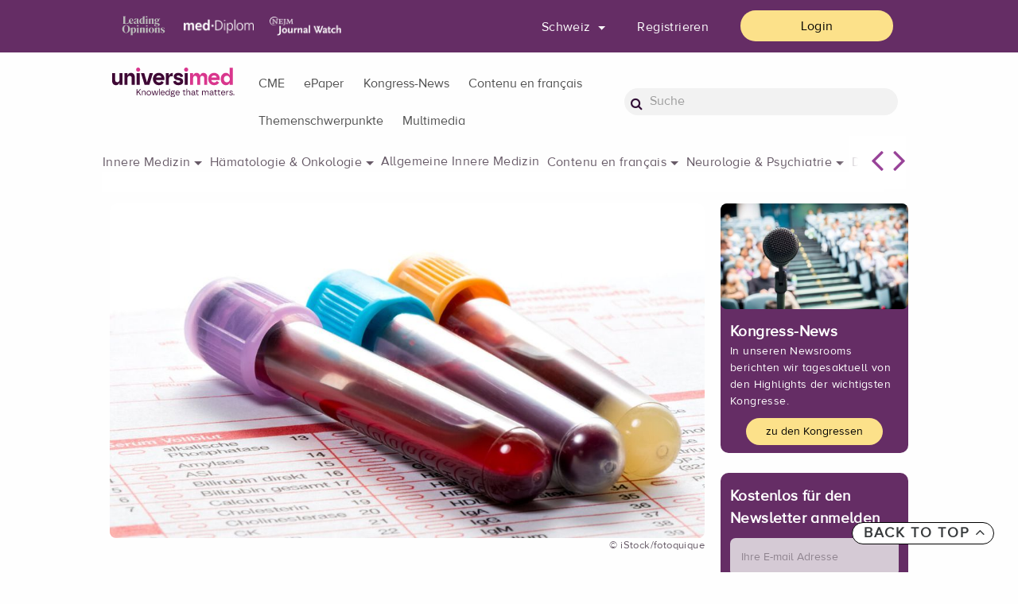

--- FILE ---
content_type: text/html;charset=utf-8
request_url: https://www.universimed.com/ch/article/orthopaedie-traumatologie/schlagabtausch-analysekosten-medizin-labore-119158
body_size: 11963
content:
<!doctype html>
<html lang="de" data-url="/ch/article/orthopaedie-traumatologie/schlagabtausch-analysekosten-medizin-labore-119158">
<head>
<!-- BEGIN Usercentrics related code -->
<link rel="preconnect" href="//app.usercentrics.eu">
<link rel="preconnect" href="//api.usercentrics.eu">
<link rel="preconnect" href="//privacy-proxy.usercentrics.eu">
<link rel="preload" href="//app.usercentrics.eu/browser-ui/latest/loader.js" as="script">
<link rel="preload" href="//privacy-proxy.usercentrics.eu/latest/uc-block.bundle.js" as="script">
<script id="usercentrics-cmp" rel="dns-prefetch" data-settings-id="IDHD9K6oq" src="https://app.usercentrics.eu/browser-ui/latest/loader.js" data-tcf-enabled></script>
<script type="application/javascript" src="https://privacy-proxy.usercentrics.eu/latest/uc-block.bundle.js"></script>
<!-- END Usercentrics related code -->
<!--cs-if value="!cs.site.debug">
</cs-if-->
<script>
let articleDate='-';
</script>
<script>
console.log()
articleDate="04. 02 2022";
articleDate=articleDate.replaceAll('. ', '.');
articleDate=articleDate.replaceAll(' ', '.');
</script>
<script>
let lgoinInfo;
let beruf;
let F1;
let F2;
let F3;
//checkDatalayer();
// function sendToGTM() {
// checkDatalayer();
// (function(w,d,s,l,i){w[l]=w[l]||[];w[l].push({'gtm.start':
// new Date().getTime(),event:'gtm.js'});var f=d.getElementsByTagName(s)[0],
// j=d.createElement(s),dl=l!='dataLayer'?'&l='+l:'';j.async=true;j.src=
// 'https://www.googletagmanager.com/gtm.js?id='+i+dl;f.parentNode.insertBefore(j,f);
// })(window,document,'script','dataLayer','GTM-WHSRKN4');
// }
window.addEventListener('load', function() {
(function(w,d,s,l,i){w[l]=w[l]||[];w[l].push({'gtm.start':
new Date().getTime(),event:'gtm.js'});var f=d.getElementsByTagName(s)[0],
j=d.createElement(s),dl=l!='dataLayer'?'&l='+l:'';j.async=true;j.src=
'https://www.googletagmanager.com/gtm.js?id='+i+dl;f.parentNode.insertBefore(j,f);
})(window,document,'script','dataLayer','GTM-WHSRKN4');
});
</script>
<!-- End Google Tag Manager -->
<!-- Matomo -->
<script>
var _paq = window._paq = window._paq || [];
/* tracker methods like "setCustomDimension" should be called before "trackPageView" */
_paq.push(['trackPageView']);
_paq.push(['enableLinkTracking']);
(function() {
var u="https://www.matomo.medmedia.at/";
_paq.push(['setTrackerUrl', u+'matomo.php']);
_paq.push(['setSiteId', '6']);
var d=document, g=d.createElement('script'), s=d.getElementsByTagName('script')[0];
g.async=true; g.src=u+'matomo.js'; s.parentNode.insertBefore(g,s);
})();
</script>
<!-- End Matomo Code -->
<meta charset="utf-8">
<meta http-equiv="Content-Type" content="text/html" />
<meta http-equiv="X-UA-Compatible" content="IE=edge" />
<meta http-equiv="X-UA-Compatible" content="IE=9">
<meta name="google-site-verification" content="En6i2AudrdQkqnN2eb5UQVzVJqHedDJzLGD3UIuhUhM" />
<!--facebook meta tags start-->
<meta property="og:title" content="Schlagabtausch um hohe Analysekosten der Medizin-Labore" />
<meta property="og:description" content="Der Preisüberwacher hält die Schweizer Preise für medizinische Analysen im internationalen Vergleich für deutlich zu hoch – der Verband der medizinischen Laboratorien kontert." />
<meta property="og:type" content="website" />
<meta property="og:image" content="https://www.universimed.com/__image/a/119161/alias/xxl/ar/1-1/fn/iStock-512298876.jpg" />
<meta property="og:image:secure_url" content="https://www.universimed.com/__image/a/119161/alias/xxl/ar/1-1/fn/iStock-512298876.jpg" />
<meta property="og:image:width" content="1024" />
<meta property="og:image:height" content="1024" />
<meta property="og:url" content="https://www.universimed.com/ch/article/orthopaedie-traumatologie/schlagabtausch-analysekosten-medizin-labore-119158" />
<meta property="og:site_name" content="Universimed" />
<!--facebook meta tags end-->
<!--twitter meta tags start-->
<meta name="twitter:card" content="summary" />
<meta name="twitter:url" content="https://www.universimed.com/ch/article/orthopaedie-traumatologie/schlagabtausch-analysekosten-medizin-labore-119158" />
<meta name="twitter:title" content="Schlagabtausch um hohe Analysekosten der Medizin-Labore" />
<meta name="twitter:description" content="Der Preisüberwacher hält die Schweizer Preise für medizinische Analysen im internationalen Vergleich für deutlich zu hoch – der Verband der medizinischen Laboratorien kontert." />
<meta name="twitter:image" content="https://www.universimed.com/__image/a/119161/alias/xxl/ar/1-1/fn/iStock-512298876.jpg"
/>
<meta name="twitter:site" content="" />
<meta name="twitter:creator" content="" />
<!--twitter meta tags end-->
<!-- Begin: src/tpl/meta-head.html -->
<meta name="viewport" content="width=device-width, initial-scale=1, shrink-to-fit=no">
<!-- CSS -->
<link href="/styles/condensed-1823cd42.css" rel="stylesheet">
<link rel="stylesheet" type="text/css" href="/custom/css/custom-ebaea480.css">
<!-- End: src/tpl/meta-head.html -->
<!-- favicon icon -->
<link rel="icon" href="/custom/img/universimed_favicon-0b4abbb3.png" />
<!-- Apple Touch Icon -->
<link rel="apple-touch-icon" sizes="120x120" href="/custom/img/universimed_favicon-120-3c32932a.png" />
<link rel="apple-touch-icon" sizes="180x180" href="/custom/img/universimed_favicon-180-cfa90ecd.png" />
<link rel="apple-touch-icon" sizes="152x152" href="/custom/img/universimed_favicon-152-26fdff26.png" />
<link rel="apple-touch-icon" sizes="167x167" href="/custom/img/universimed_favicon-167-dc8ea1a0.png" />
<title>Schlagabtausch um hohe Analysekosten der Medizin-Labore - - Universimed - Knowledge that matters</title>
<meta name="description" content="Der Preisüberwacher hält die Schweizer Preise für medizinische Analysen im internationalen Vergleich für deutlich zu hoch – der Verband der medizinischen Laboratorien kontert." />
<script src="https://ajax.googleapis.com/ajax/libs/jquery/3.3.1/jquery.min.js"></script>
<script type="text/plain" data-usercentrics="PinPoll" src="https://tools.pinpoll.com/global.js" async></script>
<script type="application/ld+json">
{
"@context": "https://schema.org",
"@type": "NewsArticle",
"headline": "Schlagabtausch um hohe Analysekosten der Medizin-Labore",
"image": [
"https://www.universimed.com/__image/a/119161/alias/xxxl/v/1/c/5/ar/1-1/fn/iStock-512298876.jpg",
"https://www.universimed.com/__image/a/119161/alias/xxxl/v/1/c/5/ar/4-3/fn/iStock-512298876.jpg",
"https://www.universimed.com/__image/a/119161/alias/xxxl/v/1/c/5/ar/16-9/fn/iStock-512298876.jpg"
],
"datePublished": "2022-02-04T01:00:00+0100",
"dateModified": "2022-02-04T13:25:00+0100",
"author": []
}
</script>
</head>
<body class="article-119158 mdb-skin">
<!-- Google Tag Manager (noscript) -->
<noscript><iframe src="https://www.googletagmanager.com/ns.html?id=GTM-WHSRKN4"
height="0" width="0" style="display:none;visibility:hidden"></iframe></noscript>
<!-- End Google Tag Manager (noscript) -->
<div class="p-0">
<!-- Begin: src/tpl/cookie-disclaimer.html -->
<!-- End: src/tpl/cookie-disclaimer.html -->
<!-- Begin: src/tpl/csHeader.html -->
<header class="navbar" id="mp-header">
<nav class="navbar navbar-dark">
<div class="row upper-nav">
<div class="container p-0 fx-flex fx-align-items-center">
<div class="links links col-sm-11 col-xl-6 desktopView">
<a href="/ch/service/epaper"><img width="40" src="/custom/img/leadingopinions_logo-c75524ef.png" class="link leading" alt="Leading Opinions"></a>
<a href="http://www.med-diplom.ch" target="_blank"><img src="/custom/img/med-diplom-white-da3c0845.png" class="link meddiplom" alt="Med-diplom"></a>
<a href="/ch/nejm"><img src="/custom/img/njem-white-3df7370b.png" class="link jw" alt="JW"></a>
</div>
<div class="right col-sm-11 col-xl-6">
<ul class="customQuickbar fx-flex fx-align-items-center">
<div class="switch-land-selector-container">
<div class="land-selector-container" data-target-url="/ch/article/orthopaedie-traumatologie/schlagabtausch-analysekosten-medizin-labore-119158?snippetRequestId=CsSnippet_1&amp;_ts=1769047514037">
<form method="post" action="/ch/article/orthopaedie-traumatologie/schlagabtausch-analysekosten-medizin-labore-119158" class="switch-land-selector-form js-ajax-form"><input name="newLand" id="newLand" class="hidden switch_land_input" /><input name="action.switchSelectorLand" style="display:none" id="action.switchSelectorLand" type="submit" class="switch_land_btn" /><input type="hidden" name="signup1.solution" value="15" /><input type="hidden" name="land" value="ch" /><input type="hidden" name="land" value="ch" /><input type="hidden" name="signup1.second" value="10" /><input type="hidden" name="land" value="ch" /><input type="hidden" name="signup.solution" value="3" /><input type="hidden" name="signup.operation" value="+" /><input type="hidden" name="signup2.solution" value="3" /><input type="hidden" name="land" value="ch" /><input type="hidden" name="signup2.operation" value="-" /><input type="hidden" name="land" value="ch" /><input type="hidden" name="signup1.first" value="5" /><input type="hidden" name="land" value="ch" /><input type="hidden" name="land" value="ch" /><input type="hidden" name="signup.third" value="10" /><input type="hidden" name="land" value="ch" /><input type="hidden" name="signup2.second" value="6" /><input type="hidden" name="land" value="ch" /><input type="hidden" name="land" value="ch" /><input type="hidden" name="land" value="ch" /><input type="hidden" name="signup.second" value="7" /><input type="hidden" name="land" value="ch" /><input type="hidden" name="signup2.first" value="9" /><input type="hidden" name="land" value="ch" /><input type="hidden" name="signup1.operation" value="+" /></form>
<li class="quickbar-item dropdown land-selector">
<a class="btn btn-universimed-portal-flat dropdown-toggle waves-effect waves-light " data-toggle="dropdown" aria-haspopup="true" aria-expanded="true">
Schweiz
</a>
<div class="dropdown-menu dropdown-menu-right" data-dropdown-in="fadeIn" data-dropdown-out="fadeOut">
<a class="dropdown-item land" data-land="at" href="#">Österreich</a>
<a class="dropdown-item land" data-land="ch" href="#">Schweiz</a>
<a class="dropdown-item land" data-land="de" href="#">Deutschland</a>
</div>
</li>
</div>
</div>
<li class="quickbar-item desktopView"><a href="/ch/reg_start" class="btn btn-universimed-portal-flat" >Registrieren</a></li>
<li class="quickbar-item"><a href="/ch/login_start?login.redirectlogin=%2Fch%2Farticle%2Forthopaedie-traumatologie%2Fschlagabtausch-analysekosten-medizin-labore-119158" class="btn btn-universimed-portal-yellow"
>Login</a></li>
</ul>
</div>
</div>
</div>
<!--Content for large and medium screens-->
<div class="row bottom-nav">
<div class="container p-0 fx-flex fx-align-items-center">
<!--Navbar Brand-->
<div class="col-md-6 col-xl-2 logo-wrapper">
<a class="navbar-brand waves-effect waves-light" href="/ch">
<img src="/custom/img/universimed_header-224b7fd5.png" class="screen" alt="Logo">
<img src="/custom/img/universimed_header-224b7fd5.png" class="print" alt="Print Logo">
</a>
</div>
<!--Collapse button-->
<a href="#" class="button-collapse mobile-menu-btn mobileView">
<i class="fa fa-search openmenu"></i>
<i class="fa fa-bars openmenu"></i>
<i class="fa fa-close closemenu" style="display: none"></i>
</a>
<div class="col-md-8 col-xl-7 navigation-wrapper p-0 desktopView">
<div class="navigation">
<div class="mainNav navbar">
<ul class="nav navbar-nav mr-auto">
<li class="btn-group">
<a href="http://www.med-diplom.ch" target="_blank">
<button type="button" class="btn btn-primary dropdown-toggle dropdown-toggle-split" aria-haspopup="false" aria-expanded="false">CME</button>
</a>
</li>
<li class="btn-group">
<a href="/ch/service/epaper" >
<button type="button" class="btn btn-primary dropdown-toggle dropdown-toggle-split" aria-haspopup="false" aria-expanded="false">ePaper</button>
</a>
</li>
<li class="btn-group">
<a href="/ch/kongress-news" >
<button type="button" class="btn btn-primary dropdown-toggle dropdown-toggle-split" aria-haspopup="false" aria-expanded="false">Kongress-News</button>
</a>
</li>
<li class="btn-group">
<a href="/ch/contenu_en_francais" >
<button type="button" class="btn btn-primary dropdown-toggle dropdown-toggle-split" aria-haspopup="false" aria-expanded="false">Contenu en français</button>
</a>
</li>
<li class="btn-group">
<a href="/ch/themenschwerpunkte" >
<button type="button" class="btn btn-primary dropdown-toggle dropdown-toggle-split" aria-haspopup="false" aria-expanded="false">Themenschwerpunkte</button>
</a>
</li>
<li class="btn-group">
<a href="/ch/multimedia" >
<button type="button" class="btn btn-primary dropdown-toggle dropdown-toggle-split" aria-haspopup="false" aria-expanded="false">Multimedia</button>
</a>
</li>
</ul>
</div>
</div>
</div>
<div class="col-md-4 col-xl-3 search-field desktopView">
<form class="form-inline waves-effect waves-light" action="/ch/search">
<i class="fa fa-search"></i>
<input type="search" class="form-control form-input" name="s.text" placeholder="Suche" />
</form>
</div>
</div>
</div>
</nav>
<!-- Swipe -->
<div class="fachthemen-menu container fx-flex fx-flex-direction-column fx-justify-content-center fx-align-items-center">
<div id="fach-list" class="fach-list fx-flex fx-flex-direction-row fx-justify-content-flex-start">
<div class="fach-list-wrapper fx-flex fx-flex-direction-row fx-flex-wrap-wrap fx-justify-content-start fx-gap-ex-1">
<span class="sublist" data-id="cluster-innere-medizin">Innere Medizin</span>
<span class="sublist" data-id="cluster-hematologie-onkologie">Hämatologie &amp; Onkologie</span>
<span data-click-handler="/ch/fachthemen?rubrics=allgemeine-innere-medizin" data-click-target="_self">Allgemeine Innere Medizin</span>
<span class="sublist" data-id="cluster-contenu-en-francais">Contenu en français</span>
<span class="sublist" data-id="cluster-neurologie-psychiatrie">Neurologie &amp; Psychiatrie</span>
<span class="sublist" data-id="cluster-dermatologie-p-chirugie">Dermatologie &amp; Plastische Chirurgie</span>
<span data-click-handler="/ch/fachthemen?rubrics=gynaekologie-geburtshilfe" data-click-target="_self">Gynäkologie &amp; Geburtshilfe</span>
<span data-click-handler="/ch/fachthemen?rubrics=orthopaedie-traumatologie" data-click-target="_self">Orthopädie &amp; Traumatologie</span>
<span data-click-handler="/ch/fachthemen?rubrics=hno" data-click-target="_self">HNO</span>
<span data-click-handler="/ch/fachthemen?rubrics=urologie-andrologie" data-click-target="_self">Urologie &amp; Andrologie</span>
<span data-click-handler="/ch/fachthemen?rubrics=politik" data-click-target="_self">Politik</span>
</div>
</div>
<div class="more fx-flex fx-flex-direction-row desktopView">
<i id="next-fach-menu" class="fa-solid fa-angle-left"></i>
<i id="prev-fach-menu" class="fa-solid fa-angle-right"></i>
</div>
<div class="hack-scroll"></div>
</div>
<div id="cluster-innere-medizin" class="fachthemen-submenu container fx-flex fx-flex-direction-column fx-justify-content-center fx-align-items-center">
<div class="fach-list fx-flex fx-flex-direction-row fx-justify-content-flex-start">
<div class="fach-list-wrapper fx-flex fx-flex-direction-row fx-flex-wrap-wrap fx-justify-content-start fx-gap-ex-3">
<span data-click-handler="/ch/fachthemen?rubrics=diabetologie-endokrinologie" data-click-target="_self">Endokrinologie &amp; Diabetologie</span>
<span data-click-handler="/ch/fachthemen?rubrics=gastroenterologie" data-click-target="_self">Gastroenterologie</span>
<span data-click-handler="/ch/fachthemen?rubrics=hepatologie" data-click-target="_self">Hepatologie</span>
<span data-click-handler="/ch/fachthemen?rubrics=infektiologie" data-click-target="_self">Infektiologie</span>
<span data-click-handler="/ch/fachthemen?rubrics=kardiologie-gefaessmedizin" data-click-target="_self">Kardiologie &amp; Gefässmedizin</span>
<span data-click-handler="/ch/fachthemen?rubrics=nephrologie" data-click-target="_self">Nephrologie</span>
<span data-click-handler="/ch/fachthemen?rubrics=pneumologie" data-click-target="_self">Pneumologie</span>
<span data-click-handler="/ch/fachthemen?rubrics=rheumatologie" data-click-target="_self">Rheumatologie</span>
</div>
<div class="more"></div>
</div>
<div class="more-wrapper">
<div class="more fx-flex fx-flex-direction-row desktopView">
<i id="next-fach-menucluster-innere-medizin" class="fa-solid fa-angle-left"></i>
<i id="prev-fach-menucluster-innere-medizin" class="fa-solid fa-angle-right"></i>
</div>
</div>
<div class="hack-scroll"></div>
</div>
<div id="cluster-hematologie-onkologie" class="fachthemen-submenu container fx-flex fx-flex-direction-column fx-justify-content-center fx-align-items-center">
<div class="fach-list fx-flex fx-flex-direction-row fx-justify-content-flex-start">
<div class="fach-list-wrapper fx-flex fx-flex-direction-row fx-flex-wrap-wrap fx-justify-content-start fx-gap-ex-3">
<span data-click-handler="/ch/fachthemen?rubrics=onkologie" data-click-target="_self">Onkologie</span>
<span data-click-handler="/ch/fachthemen?rubrics=haematologie" data-click-target="_self">Hämatologie</span>
<span data-click-handler="/ch/fachthemen?rubrics=pathologie" data-click-target="_self">Pathologie</span>
</div>
<div class="more"></div>
</div>
<div class="hack-scroll"></div>
</div>
<div id="cluster-contenu-en-francais" class="fachthemen-submenu container fx-flex fx-flex-direction-column fx-justify-content-center fx-align-items-center">
<div class="fach-list fx-flex fx-flex-direction-row fx-justify-content-flex-start">
<div class="fach-list-wrapper fx-flex fx-flex-direction-row fx-flex-wrap-wrap fx-justify-content-start fx-gap-ex-3">
<span data-click-handler="/ch/fachthemen?rubrics=hematologie-oncologie" data-click-target="_self">Hématologie &amp; Oncologie</span>
<span data-click-handler="/ch/fachthemen?rubrics=medecine-interne" data-click-target="_self">Médecine interne</span>
</div>
<div class="more"></div>
</div>
<div class="hack-scroll"></div>
</div>
<div id="cluster-neurologie-psychiatrie" class="fachthemen-submenu container fx-flex fx-flex-direction-column fx-justify-content-center fx-align-items-center">
<div class="fach-list fx-flex fx-flex-direction-row fx-justify-content-flex-start">
<div class="fach-list-wrapper fx-flex fx-flex-direction-row fx-flex-wrap-wrap fx-justify-content-start fx-gap-ex-3">
<span data-click-handler="/ch/fachthemen?rubrics=neurologie" data-click-target="_self">Neurologie</span>
<span data-click-handler="/ch/fachthemen?rubrics=psychiatrie" data-click-target="_self">Psychiatrie</span>
</div>
<div class="more"></div>
</div>
<div class="hack-scroll"></div>
</div>
<div id="cluster-dermatologie-p-chirugie" class="fachthemen-submenu container fx-flex fx-flex-direction-column fx-justify-content-center fx-align-items-center">
<div class="fach-list fx-flex fx-flex-direction-row fx-justify-content-flex-start">
<div class="fach-list-wrapper fx-flex fx-flex-direction-row fx-flex-wrap-wrap fx-justify-content-start fx-gap-ex-3">
<span data-click-handler="/ch/fachthemen?rubrics=dermatologie" data-click-target="_self">Dermatologie</span>
<span data-click-handler="/ch/fachthemen?rubrics=plastische-chirurgie" data-click-target="_self">Plastische Chirurgie</span>
</div>
<div class="more"></div>
</div>
<div class="hack-scroll"></div>
</div>
</header>
<!-- End: src/tpl/csHeader.html -->
<main>
<aside class="mobile-menu" style="display:none">
<nav class="menu-wrapper">
<div class="fx-flex fx-flex-direction-column main-mobile-nav">
<a href="http://www.med-diplom.ch" target="_blank" rel="noopener noreferrer"><h4 class="title" >CME<i class="fa-solid fa-angle-right"></i></h4></a>
<a href="/ch/service/epaper" ><h4 class="title" >ePaper<i class="fa-solid fa-angle-right"></i></h4></a>
<a href="/ch/kongress-news" ><h4 class="title" >Kongress-News<i class="fa-solid fa-angle-right"></i></h4></a>
<a href="/ch/contenu_en_francais" ><h4 class="title" >Contenu en français<i class="fa-solid fa-angle-right"></i></h4></a>
<a href="/ch/themenschwerpunkte" ><h4 class="title" >Themenschwerpunkte<i class="fa-solid fa-angle-right"></i></h4></a>
<a href="/ch/multimedia" ><h4 class="title" >Multimedia<i class="fa-solid fa-angle-right"></i></h4></a>
</div>
</nav>
<div class="links links col-sm-11 col-xl-6">
<form class="form-inline waves-effect waves-light" action="/ch/search">
<i class="fa fa-search"></i>
<input type="search" class="form-control form-input" name="s.text" placeholder="Suche" />
</form>
<a href="/ch/service/epaper"><img width="40" src="/custom/img/leadingopinions_logo-black-c641674c.svg" class="link leading" alt="Leading Opinions"></a>
<a href="http://www.med-diplom.ch"><img src="/custom/img/meddiplom-black-82ddfbea.png" class="link meddiplom" alt="Med-diplom"></a>
<a href="/nejm"><img src="/custom/img/njem-black-d88c8927.png" class="link jw" alt="JW"></a>
</div>
</aside>
<div class="main-wrapper mp-pusher article-content-wrapper" id="mp-pusher">
<div class="container">
<div class="row article-content">
<div class="left col-md-9">
<div class="article-header row">
<!--Key visual-->
<img src="/__image/a/119161/alias/xxl/v/1/c/5/ar/16-9/fn/iStock-512298876.jpg" class="img-fluid headImage" alt="" >
<div class="source">
©
iStock/fotoquique
</div>
<div class="container">
<p class="teaserStrapLine">
Gesundheit und Politik
</p>
<h1 class="teaserTitle h1-responsive">Schlagabtausch um hohe Analysekosten der Medizin-Labore</h1>
</div>
<script async src="https://securepubads.g.doubleclick.net/tag/js/gpt.js"></script>
<script>
// const pieces = document.referrer.split(/[\s/]+/);
// const last = document.referrer.split(/[\s/]+/)[document.referrer.split(/[\s/]+/).length - 1];
// console.log(last);
window.googletag = window.googletag || {cmd: []};
var gam_slot1;
$(document).ready(function() {
googletag.cmd.push(function() {
gam_slot1=googletag.defineSlot('/22729130412/ch.universimed.com/orthopaedietraumatologie_ldb01',[[728, 90], [468, 60]], 'gam_ldb01')
.addService(googletag.pubads());
var consentCheck = 1; //UC_UI.getServicesBaseInfo().find(data => (data.categorySlug === "marketing")).consent.status;
googletag.pubads().setTargeting('section', 'Artikel'); //Keyvalue für Section (Uebersicht, Artikel)
googletag.pubads().setTargeting('channel', 'Orthopaedie'); //Keyvalue für Channel lt. Tagplan
googletag.pubads().setTargeting('loggedIn', '0'); //Keyvalue für Channel lt. Tagplan
//googletag.pubads().setTargeting('consent', 1); // Keyvalue für User mit Consent (1=Consent, 0=kein Consent)
googletag.pubads().setTargeting('verification', 'false'); // Keyvalue für User Verification (1=verifiziert, 0=nicht verifiziert)
//googletag.pubads().setTargeting('contentpass', 0); // Keyvalue für Contentpass (1=User mit Content Pass Abo, 0=User ohne Content Pass Abo)
googletag.pubads().setTargeting('path', '/ch/article/orthopaedie-traumatologie/schlagabtausch-analysekosten-medizin-labore-119158' + window.location.search); // Keyvalue für PATH URI)
googletag.pubads().setTargeting('seitentyp', $('.promotion').length > 0 ? 'Promotion' : 'standard'); // Keyvalue für PATH URI)
googletag.pubads().setTargeting('adserverBezug', 'none'); // Keyvalue für PATH URI)
googletag.pubads().setTargeting('themenBezug', 'none'); // Keyvalue für PATH URI)
googletag.pubads().setTargeting('position', '1');
googletag.pubads().enableLazyLoad({
// Fetch slots within 5 viewports.
fetchMarginPercent: 500,
// Render slots within 2 viewports.
renderMarginPercent: 200,
// Double the above values on mobile, where viewports are smaller
// and users tend to scroll faster.
mobileScaling: 2.0
});
var mapping_ldb = googletag.sizeMapping()
.addSize([1500, 300], [[728, 90], [468, 60]])
.addSize([1024, 300], [[468, 60]])
.addSize([800, 300], [[728, 90], [468, 60]])
.addSize([0, 0], [[300, 250], [300, 50], [300, 75], [300, 150], [320, 50], [320, 75], [320, 150], 'fluid'])
.build();
gam_slot1.defineSizeMapping(mapping_ldb);
googletag.pubads().enableSingleRequest();
googletag.pubads().collapseEmptyDivs();
googletag.enableServices();
})
});
</script>
<div id="gam_ldb01" class="configurable-widget fx-flex fx-justify-content-center fx-align-items-center ldb">
<script>
$(document).ready(function() {
googletag.cmd.push(function() { googletag.display('gam_ldb01'); });
});
</script>
</div>
</div>
<div class="col-md-3 leftSidebar">
<div class="buttonResponsiveAside">
<i class="fas fa-arrow-left"></i>
<i class="fas fa-close"></i>
</div>
<div class="col-xs-12 articleMediaButtons card-block">
<div class="buttons">
<span class="socialTrigger">
<i class="fa fa-share-alt" aria-hidden="true"></i>
</span>
<span href="#!" onclick="javascript:window.print();">
<i class="fa fa-print" aria-hidden="true"></i>
</span>
</div>
<div class="shariff socialIcons" data-lang="de" data-services="[&quot;twitter&quot;,&quot;facebook&quot;,&quot;linkedin&quot;]" style="display:none"></div>
</div>
<div class="csWidget-wrapper clear row fx-flex fx-flex-direction-column authors-article">
<!-- Author details -->
</div>
<div class="csWidget-wrapper clear row reading-time-article">
<div class="col-xs-12 col-sm-12 col-md-12">
<span class="time-wrapper hidden"><i class="fa fa-clock-o" aria-hidden="true"></i>
<span class="min-count">30</span>
Min. Lesezeit
</span>
</div>
</div>
<div class="csWidget-wrapper clear row date-article">
<div class="pubdate row">
<div class="col-xs-12 col-sm-12 col-md-12">
<span class="date title">04.02.2022</span>
</div>
</div>
</div>
<div class="csWidget-wrapper clear row share-mail-article">
<div class="col-xs-12 col-sm-12 col-md-12">
<span class="share-mail-wrapper" data-toggle="tooltip" data-placement="top" data-original-title="Bitte melden Sie sich an">
Weiterempfehlen
</span>
</div>
</div>
</div>
<div class="col-md-9 article-content-main" >
<div class="main-content-widget sorting-0">
<div class="csArticle-page_main">
<div>
<input type='hidden' id='current_page' />
<input type='hidden' id='show_per_page' />
<div class="csArticle-page_wrapper" id="content" data-sectionCount="1">
<p class="article-intro" cs-transform-preserve-newlines><i>Bern - </i>Der Preisüberwacher hält die Schweizer Preise für medizinische Analysen im internationalen Vergleich für zu hoch: Er ortet ein jährliches Sparpotenzial von mehr als 1,5 Milliarden Franken und schlägt in diesem Zusammenhang Tarifanpassungen und eine umfassende Reform der Laborlandschaft vor.</p>
<div class="firstMobileBanner"></div>
<p >Der Preisüberwacher hat die Tarife jener zehn medizinischen Analysen untersucht, die in der Schweiz die höchsten Kosten verursachen. Dabei wurden die Preise, welche spezialisierte Labore und die Labore der Arztpraxen verrechnen, mit jenen in den Nachbarländern Deutschland und Frankreich sowie in den Niederlanden verglichen.</p>
<span class="csAnchor-target" id="cstoc-1"
></span>
<h4 class="h4-responsive clear">Blutuntersuchung 31-mal teurer</h4>
<p >Dabei zeigte sich, dass alle untersuchten Tarife in der Schweiz höher als im Ausland sind. In einigen Fällen bezeichnet der Preisüberwacher die Unterschiede als «unverhältnismässig gross». Gerade die Schweizer Praxislaboratorien schneiden dabei schlecht ab. So kostet dort laut dem jüngsten Vergleich etwa eine Blutuntersuchung 31-mal mehr als in Deutschland, eine Kreatinin-Analyse zur Überwachung einer Niereninsuffizienz 18-mal mehr.</p>
<p >Aber auch die spezialisierten Schweizer Labore verursachen bei der Vitamin-D-Bestimmung, beim Chlamydientest und bei den acht weiteren untersuchten Analysen im Durchschnitt 2,3-mal so hohe Kosten wie in den drei Vergleichsländern.</p>
<span class="csAnchor-target" id="cstoc-2"
></span>
<h4 class="h4-responsive clear">Tiefere Preise in Grosslabors</h4>
<p >Würden die Schweizer Tarife für sämtliche Laboranalysen an den Durchschnittstarif der Vergleichsländer angeglichen, rechnet der Preisüberwacher mit einem Sparpotenzial von über 1 Milliarde Franken für die Krankenkassen. Die privaten Haushalte könnten weitere 0,5 Milliarden Franken einsparen.</p>
<p >Der Preisüberwacher empfiehlt deshalb dem Eidgenössischen Departement des Innern, dass dieses die Tarife auf der Analysenliste auf der Grundlage eines Auslandspreisvergleiches festlegt, wie dies auch bereits bei den Medikamenten und den medizinischen Hilfsmitteln der Fall sei. Zudem drängt er darauf, dass die bestehende Struktur des Leistungsangebotes analysiert wird und darauf basierend eine umfassende Reform erfolgt. Die Nachbarländer hätten bereits tiefgreifende strukturelle Reformen hinter sich.</p>
<p >«Nach einer starken Konzentration im Sektor der medizinischen Analysen und einer Professionalisierung der Dienstleistungen werden in Frankreich und Deutschland heute medizinische Analysen durch effizientere Strukturen (Grosslabors) und zu tieferen Tarifen ausgeführt», schreibt der Preisüberwacher in seinem Newsletter.</p>
<span class="csAnchor-target" id="cstoc-3"
></span>
<h4 class="h4-responsive clear">Labore: «Gute Analysen sparen Kosten»</h4>
<p >Der Verband der medizinischen Laboratorien der Schweiz kritisiert die erhobenen Daten insofern, als «weder die unterschiedlichen Kostenniveaus pro Land noch die unterschiedlichen Tarif- und Versorgungsstrukturen» berücksichtigt worden seien, heisst es in einer Stellungnahme. Die dezentrale Struktur in der Schweiz, in der sich Laborstandorte auf alle vier Landesteile verteilen, ermögliche rasche und patientennahe Reaktionszeiten. Mit schnellen, zuverlässigen und robusten Analyseresultaten könnten Krankheiten frühzeitig erkannt sowie unnötige oder falsche Therapien verhindert werden. «Gute Labormedizin spart Gesundheitskosten», so der Konter des Verbandes. (sda/red)</p>
</div>
<nav class="text-xs-center clear">
<div class="csPage_navigation pagination" id='js-page_navigation'>
</div>
</nav>
</div>
<div class="modal fade" id="imgZoom" tabindex="-1" role="dialog">
<div class="modal-dialog" role="document">
<div class="modal-content">
<div class="modal-body">
<img id="imgZoomSrc" />
</div>
</div>
</div>
</div>
</div>
</div>
<div class="main-content-widget sorting-1">
<script async src="https://securepubads.g.doubleclick.net/tag/js/gpt.js"></script>
<script>
// const pieces = document.referrer.split(/[\s/]+/);
// const last = document.referrer.split(/[\s/]+/)[document.referrer.split(/[\s/]+/).length - 1];
// console.log(last);
window.googletag = window.googletag || {cmd: []};
var gam_slot1;
$(document).ready(function() {
googletag.cmd.push(function() {
gam_slot1=googletag.defineSlot('/22729130412/ch.universimed.com/orthopaedietraumatologie_ldb02',[[728, 90], [468, 60]], 'gam_ldb02')
.addService(googletag.pubads());
var consentCheck = 1; //UC_UI.getServicesBaseInfo().find(data => (data.categorySlug === "marketing")).consent.status;
googletag.pubads().setTargeting('section', 'Artikel'); //Keyvalue für Section (Uebersicht, Artikel)
googletag.pubads().setTargeting('channel', 'Orthopaedie'); //Keyvalue für Channel lt. Tagplan
googletag.pubads().setTargeting('loggedIn', '0'); //Keyvalue für Channel lt. Tagplan
//googletag.pubads().setTargeting('consent', 1); // Keyvalue für User mit Consent (1=Consent, 0=kein Consent)
googletag.pubads().setTargeting('verification', 'false'); // Keyvalue für User Verification (1=verifiziert, 0=nicht verifiziert)
//googletag.pubads().setTargeting('contentpass', 0); // Keyvalue für Contentpass (1=User mit Content Pass Abo, 0=User ohne Content Pass Abo)
googletag.pubads().setTargeting('path', '/ch/article/orthopaedie-traumatologie/schlagabtausch-analysekosten-medizin-labore-119158' + window.location.search); // Keyvalue für PATH URI)
googletag.pubads().setTargeting('seitentyp', $('.promotion').length > 0 ? 'Promotion' : 'standard'); // Keyvalue für PATH URI)
googletag.pubads().setTargeting('adserverBezug', 'none'); // Keyvalue für PATH URI)
googletag.pubads().setTargeting('themenBezug', 'none'); // Keyvalue für PATH URI)
googletag.pubads().setTargeting('position', '1');
googletag.pubads().enableLazyLoad({
// Fetch slots within 5 viewports.
fetchMarginPercent: 500,
// Render slots within 2 viewports.
renderMarginPercent: 200,
// Double the above values on mobile, where viewports are smaller
// and users tend to scroll faster.
mobileScaling: 2.0
});
var mapping_ldb = googletag.sizeMapping()
.addSize([1500, 300], [[728, 90], [468, 60]])
.addSize([1024, 300], [[468, 60]])
.addSize([800, 300], [[728, 90], [468, 60]])
.addSize([0, 0], [[300, 250], [300, 50], [300, 75], [300, 150], [320, 50], [320, 75], [320, 150], 'fluid'])
.build();
gam_slot1.defineSizeMapping(mapping_ldb);
googletag.pubads().enableSingleRequest();
googletag.pubads().collapseEmptyDivs();
googletag.enableServices();
})
});
</script>
<div id="gam_ldb02" class="configurable-widget fx-flex fx-justify-content-center fx-align-items-center ldb">
<script>
$(document).ready(function() {
googletag.cmd.push(function() { googletag.display('gam_ldb02'); });
});
</script>
</div>
</div>
<div class="main-content-widget sorting-2">
</div>
<div class="main-content-widget sorting-3">
<div class="back-button-widget">
<div class="fx-flex fx-flex-direction-column fx-align-items-center fx-justify-content-center">
<button id="to_Start" type="button" class="btn btn-universimed-portal-purple" onclick="goToHistory()">&#8592; <span >Zurück</span></button>
</div>
</div>
</div>
<div class="main-content-widget sorting-4">
</div>
<div class="main-content-widget sorting-5">
</div>
</div>
</div>
<aside class="col-md-3 sidebar" >
<div class="sidebar-widget sorting-0">
<script async src="https://securepubads.g.doubleclick.net/tag/js/gpt.js"></script>
<script>
window.googletag = window.googletag || {cmd: []};
var gam_slot1;
$(document).ready(function() {
googletag.cmd.push(function() {
// Slot 1
gam_slot1=googletag.defineSlot('/22729130412/ch.universimed.com/orthopaedietraumatologie_mr01', [[300, 250], ['fluid']], 'gam_mr01')
.addService(googletag.pubads());
var consentCheck = 1; //UC_UI.getServicesBaseInfo().find(data => (data.categorySlug === "marketing")).consent.status;
//googletag.pubads().setForceSafeFrame(true);
googletag.pubads().setTargeting('section', 'Artikel'); //Keyvalue für Section (Uebersicht, Artikel)
googletag.pubads().setTargeting('channel', 'Orthopaedie'); //Keyvalue für Channel lt. Tagplan
googletag.pubads().setTargeting('loggedIn', '0'); //Keyvalue für Channel lt. Tagplan
//googletag.pubads().setTargeting('consent', 1); // Keyvalue für User mit Consent (1=Consent, 0=kein Consent)
googletag.pubads().setTargeting('verification', 'false'); // Keyvalue für User Verification (1=verifiziert, 0=nicht verifiziert)
//googletag.pubads().setTargeting('contentpass', 0); // Keyvalue für Contentpass (1=User mit Content Pass Abo, 0=User ohne Content Pass Abo)
googletag.pubads().setTargeting('path', '/ch/article/orthopaedie-traumatologie/schlagabtausch-analysekosten-medizin-labore-119158' + window.location.search); // Keyvalue für PATH URI)
googletag.pubads().setTargeting('seitentyp', $('.promotion').length > 0 ? 'Promotion' : 'standard'); // Keyvalue für PATH URI)
googletag.pubads().setTargeting('adserverBezug', 'none'); // Keyvalue für PATH URI)
googletag.pubads().setTargeting('themenBezug', 'none'); // Keyvalue für PATH URI)
googletag.pubads().setTargeting('position', '1');
googletag.pubads().enableLazyLoad({
// Fetch slots within 5 viewports.
fetchMarginPercent: 500,
// Render slots within 2 viewports.
renderMarginPercent: 200,
// Double the above values on mobile, where viewports are smaller
// and users tend to scroll faster.
mobileScaling: 2.0
});
var mapping_mrec = googletag.sizeMapping()
.addSize([800, 100], [[300, 250], 'fluid'])
.addSize([0, 0], [[300, 250], [300, 50], [300, 75], [300, 150], [320, 50], [320, 75], [320, 150], 'fluid'])
.build();
gam_slot1.defineSizeMapping(mapping_mrec);
googletag.pubads().enableSingleRequest();
googletag.pubads().collapseEmptyDivs();
googletag.enableServices();
})
});
</script>
<div id="gam_mr01" class="configurable-widget fx-flex fx-justify-content-center fx-align-items-center medium-rectangle">
<script>
$(document).ready(function() {
googletag.cmd.push(function() { googletag.display('gam_mr01'); });
});
</script>
</div>
</div>
<div class="sidebar-widget sorting-1">
<div class="configurable-widget">
<div class="fx-flex fx-flex-direction-column color-primary">
<div class="image">
<img src="/__image/a/137052/alias/m/v/2/c/13/ar/16-9/fn/iStock-171580043.jpg" class="img-fluid" alt="">
</div>
<div class="fx-flex fx-flex-direction-column fx-align-items-flex-start fx-justify-content-flex-start content">
<div class="title">
<span>Kongress-News</span>
</div>
<div class="teaserText">
<span>In unseren Newsrooms berichten wir tagesaktuell von den Highlights der wichtigsten Kongresse.</span>
</div>
</div>
<div class="fx-flex fx-align-items-flex-start fx-justify-content-center linkButton">
<a href="https://www.universimed.com/de/kongress-news" onclick="dataLayer.push({'event': 'censhare-widget-click', 'censhare-widget-id': '136211', 'censhare-widget-name': 'Kongress-News', 'censhare-widget-url': 'https://www.universimed.com/de/kongress-news'}) " data-click-target="_self"><button type="button" class="btn btn-universimed-portal-yellow"><span>zu den Kongressen</span></button></a>
</div>
</div>
</div>
</div>
<div class="sidebar-widget sorting-2">
<script async src="https://securepubads.g.doubleclick.net/tag/js/gpt.js"></script>
<script>
window.googletag = window.googletag || {cmd: []};
var gam_slot1;
$(document).ready(function() {
googletag.cmd.push(function() {
// Slot 1
gam_slot1=googletag.defineSlot('/22729130412/ch.universimed.com/orthopaedietraumatologie_sl01', [[300, 250], ['fluid']], 'gam_sl01')
.addService(googletag.pubads());
var consentCheck = 1; //UC_UI.getServicesBaseInfo().find(data => (data.categorySlug === "marketing")).consent.status;
//googletag.pubads().setForceSafeFrame(true);
googletag.pubads().setTargeting('section', 'Artikel'); //Keyvalue für Section (Uebersicht, Artikel)
googletag.pubads().setTargeting('channel', 'Orthopaedie'); //Keyvalue für Channel lt. Tagplan
googletag.pubads().setTargeting('loggedIn', '0'); //Keyvalue für Channel lt. Tagplan
//googletag.pubads().setTargeting('consent', 1); // Keyvalue für User mit Consent (1=Consent, 0=kein Consent)
googletag.pubads().setTargeting('verification', 'false'); // Keyvalue für User Verification (1=verifiziert, 0=nicht verifiziert)
//googletag.pubads().setTargeting('contentpass', 0); // Keyvalue für Contentpass (1=User mit Content Pass Abo, 0=User ohne Content Pass Abo)
googletag.pubads().setTargeting('path', '/ch/article/orthopaedie-traumatologie/schlagabtausch-analysekosten-medizin-labore-119158' + window.location.search); // Keyvalue für PATH URI)
googletag.pubads().setTargeting('seitentyp', $('.promotion').length > 0 ? 'Promotion' : 'standard'); // Keyvalue für PATH URI)
googletag.pubads().setTargeting('adserverBezug', 'none'); // Keyvalue für PATH URI)
googletag.pubads().setTargeting('themenBezug', 'none'); // Keyvalue für PATH URI)
googletag.pubads().setTargeting('position', '1');
googletag.pubads().enableLazyLoad({
// Fetch slots within 5 viewports.
fetchMarginPercent: 500,
// Render slots within 2 viewports.
renderMarginPercent: 200,
// Double the above values on mobile, where viewports are smaller
// and users tend to scroll faster.
mobileScaling: 2.0
});
var mapping_mrec = googletag.sizeMapping()
.addSize([800, 100], [[300, 250], 'fluid'])
.addSize([0, 0], [[300, 250], [300, 50], [300, 75], [300, 150], [320, 50], [320, 75], [320, 150], 'fluid'])
.build();
gam_slot1.defineSizeMapping(mapping_mrec);
googletag.pubads().enableSingleRequest();
googletag.pubads().collapseEmptyDivs();
googletag.enableServices();
})
});
</script>
<div id="gam_sl01" class="configurable-widget fx-flex fx-justify-content-center fx-align-items-center medium-rectangle">
<script>
$(document).ready(function() {
googletag.cmd.push(function() { googletag.display('gam_sl01'); });
});
</script>
</div>
</div>
<div class="sidebar-widget sorting-3">
<script async src="https://securepubads.g.doubleclick.net/tag/js/gpt.js"></script>
<script>
window.googletag = window.googletag || {cmd: []};
var gam_slot1;
$(document).ready(function() {
googletag.cmd.push(function() {
// Slot 1
gam_slot1=googletag.defineSlot('/22729130412/ch.universimed.com/orthopaedietraumatologie_mr02', [[300, 250], ['fluid']], 'gam_mr02')
.addService(googletag.pubads());
var consentCheck = 1; //UC_UI.getServicesBaseInfo().find(data => (data.categorySlug === "marketing")).consent.status;
//googletag.pubads().setForceSafeFrame(true);
googletag.pubads().setTargeting('section', 'Artikel'); //Keyvalue für Section (Uebersicht, Artikel)
googletag.pubads().setTargeting('channel', 'Orthopaedie'); //Keyvalue für Channel lt. Tagplan
googletag.pubads().setTargeting('loggedIn', '0'); //Keyvalue für Channel lt. Tagplan
//googletag.pubads().setTargeting('consent', 1); // Keyvalue für User mit Consent (1=Consent, 0=kein Consent)
googletag.pubads().setTargeting('verification', 'false'); // Keyvalue für User Verification (1=verifiziert, 0=nicht verifiziert)
//googletag.pubads().setTargeting('contentpass', 0); // Keyvalue für Contentpass (1=User mit Content Pass Abo, 0=User ohne Content Pass Abo)
googletag.pubads().setTargeting('path', '/ch/article/orthopaedie-traumatologie/schlagabtausch-analysekosten-medizin-labore-119158' + window.location.search); // Keyvalue für PATH URI)
googletag.pubads().setTargeting('seitentyp', $('.promotion').length > 0 ? 'Promotion' : 'standard'); // Keyvalue für PATH URI)
googletag.pubads().setTargeting('adserverBezug', 'none'); // Keyvalue für PATH URI)
googletag.pubads().setTargeting('themenBezug', 'none'); // Keyvalue für PATH URI)
googletag.pubads().setTargeting('position', '1');
googletag.pubads().enableLazyLoad({
// Fetch slots within 5 viewports.
fetchMarginPercent: 500,
// Render slots within 2 viewports.
renderMarginPercent: 200,
// Double the above values on mobile, where viewports are smaller
// and users tend to scroll faster.
mobileScaling: 2.0
});
var mapping_mrec = googletag.sizeMapping()
.addSize([800, 100], [[300, 250], 'fluid'])
.addSize([0, 0], [[300, 250], [300, 50], [300, 75], [300, 150], [320, 50], [320, 75], [320, 150], 'fluid'])
.build();
gam_slot1.defineSizeMapping(mapping_mrec);
googletag.pubads().enableSingleRequest();
googletag.pubads().collapseEmptyDivs();
googletag.enableServices();
})
});
</script>
<div id="gam_mr02" class="configurable-widget fx-flex fx-justify-content-center fx-align-items-center medium-rectangle">
<script>
$(document).ready(function() {
googletag.cmd.push(function() { googletag.display('gam_mr02'); });
});
</script>
</div>
</div>
<div class="sidebar-widget sorting-4">
<div class="containter-fluid desktopView newsletter-footer-wrapper fx-flex fx-flex-direction-row fx-align-items-center fx-justify-content-center configurable-widget">
<div id="emailFormSide" class="newsletter-footer-content-wrapper fx-flex fx-flex-direction-column color-primary">
<script>
document.getElementById('emailFormSide').addEventListener('input', function() {
const emailInput = document.getElementById('mce-EMAIL-side');
const showCaptchaSide = document.getElementById('showCaptchaSide');
const email = emailInput.value;
function isValidEmail(email) {
const emailRegex = /^[^\s@]+@[^\s@]+\.[^\s@]+$/;
return emailRegex.test(email);
}
const isValidSide = isValidEmail(email);
if (isValidSide) {
console.log("The email is valid.");
showCaptchaSide.style.display = 'block';
} else {
console.log("The email is not valid.");
showCaptchaSide.style.display = 'none';
}
});
</script>
<div class="content mt-1">
<div class="title">Kostenlos für den Newsletter anmelden</div>
<div class="form-newsletter">
<form method="post" novalidate="novalidate" name="mc-embedded-subscribe-form" action="/ch/article/orthopaedie-traumatologie/schlagabtausch-analysekosten-medizin-labore-119158" id="mc-embedded-subscribe-form" class="validate js-form"> <div id="mc_embed_signup_scroll" class="col-xs-12 p-0">
<div class="csPreloader">
<div class="preloader-wrapper small active">
<div class="spinner-layer spinner-yellow-only csLoader--them-color">
<div class="circle-clipper left"><div class="circle"></div></div><div class="gap-patch"><div class="circle"></div></div><div class="circle-clipper right"><div class="circle"></div></div>
</div>
</div>
</div>
<div class="mc-field-group col-xs-12 p-0" style="display: flex; flex-direction: column">
<input name="newsletter2.email" id="mce-EMAIL-side" placeholder="Ihre E-mail Adresse" type="email" value="" class="required email mail form-input" />
<div class="button-wrapper fx-flex fx-flex-direction-column fx-align-items-flex-end fx-justify-content-center">
<button data-translation-key="" name="action.sendNewsletterEmail" disabled="disabled" id="action.sendNewsletterEmail" type="submit" class="btn newsletter-button">ANMELDEN</button>
</div>
<div id="showCaptchaSide" class="col-lg-12 captcha">
<div class="col-lg-12 captchaTitle">
<h5 class="h5-responsive title section">Captcha</h5>
</div>
<div class="col-lg-12">
<div class="col-lg-12 formContent">
<div class="col-lg-6 label">
<label class="col-form-label" >Bitte bestätigen Sie, dass Sie ein Mensch sind: *</label>
</div>
<div class="col-lg-6 formula">
<div class="col-lg-2 pl-0">
<span class="form-control captchaField">9</span>
</div>
<div class="col-lg-2 pl-0">
<span class="form-control captchaField">-</span>
</div>
<div class="col-lg-2 pl-0">
<span class="form-control captchaField">6</span>
</div>
<div class="col-lg-2 pl-0">
<span class="form-control" style="text-align: center; border-color: transparent !important">=</span>
</div>
<div class="col-lg-2 pl-0">
<input name="signup2.userSolution" id="captcha" placeholder="?" type="text" class="form-control captchaInput" /> </div>
</div>
</div>
</div>
</div>
<div class="button-wrapper fx-flex fx-flex-direction-column fx-align-items-flex-start fx-justify-content-center privacy-wrapper">
<input type="checkbox" class="privacy" id="privacy">
<label for="privacy" class="privacyLabel"><a href="datenschutz" style="color:white; text-decoration: underline;">Datenschutzbestimmungen</a> gelesen und akzeptiert. Ich kann mich jederzeit wieder abmelden.
</label>
</div>
</div>
<div id="mce-responses" class="col-xs-12">
<div class="response" id="mce-error-response" style="display:none"></div>
<div class="response" id="mce-success-response" style="display:none"></div>
</div>
<div style="position: absolute; left: -5000px;" aria-hidden="true"><input type="text" name="b_768bba121cb5db705cbffedc5_acca41c3e4" tabindex="-1" value=""></div>
</div>
<input type="hidden" name="signup1.solution" value="15" /><input type="hidden" name="land" value="ch" /><input type="hidden" name="land" value="ch" /><input type="hidden" name="signup1.second" value="10" /><input type="hidden" name="land" value="ch" /><input type="hidden" name="signup.solution" value="3" /><input type="hidden" name="signup.operation" value="+" /><input type="hidden" name="signup2.solution" value="3" /><input type="hidden" name="land" value="ch" /><input type="hidden" name="signup2.operation" value="-" /><input type="hidden" name="land" value="ch" /><input type="hidden" name="signup1.first" value="5" /><input type="hidden" name="land" value="ch" /><input type="hidden" name="land" value="ch" /><input type="hidden" name="signup.third" value="10" /><input type="hidden" name="land" value="ch" /><input type="hidden" name="signup2.second" value="6" /><input type="hidden" name="land" value="ch" /><input type="hidden" name="land" value="ch" /><input type="hidden" name="land" value="ch" /><input type="hidden" name="signup.second" value="7" /><input type="hidden" name="land" value="ch" /><input type="hidden" name="signup2.first" value="9" /><input type="hidden" name="land" value="ch" /><input type="hidden" name="signup1.operation" value="+" /></form> </div>
</div>
</div>
</div>
</div>
<div class="sidebar-widget sorting-5">
</div>
<div class="sidebar-widget sorting-6">
<script async src="https://securepubads.g.doubleclick.net/tag/js/gpt.js"></script>
<script>
window.googletag = window.googletag || {cmd: []};
var gam_slot1, gam_slot2, gam_slot3;
$(document).ready(function() {
googletag.cmd.push(function() {
gam_slot1=googletag.defineSlot('/22729130412/ch.universimed.com/orthopaedietraumatologie_sky01', [[120, 468], [120, 600], [160, 600], [300, 600]], 'gam_sky01')
.addService(googletag.pubads());
var consentCheck = 1; //UC_UI.getServicesBaseInfo().find(data => (data.categorySlug === "marketing")).consent.status;
googletag.pubads().setTargeting('section', 'Artikel'); //Keyvalue für Section (Uebersicht, Artikel)
googletag.pubads().setTargeting('channel', 'Orthopaedie'); //Keyvalue für Channel lt. Tagplan
googletag.pubads().setTargeting('loggedIn', '0'); //Keyvalue für Channel lt. Tagplan
//googletag.pubads().setTargeting('consent', 1); // Keyvalue für User mit Consent (1=Consent, 0=kein Consent)
googletag.pubads().setTargeting('verification', 'false'); // Keyvalue für User Verification (1=verifiziert, 0=nicht verifiziert)
//googletag.pubads().setTargeting('contentpass', 0); // Keyvalue für Contentpass (1=User mit Content Pass Abo, 0=User ohne Content Pass Abo)
googletag.pubads().setTargeting('path', '/ch/article/orthopaedie-traumatologie/schlagabtausch-analysekosten-medizin-labore-119158' + window.location.search); // Keyvalue für PATH URI)
googletag.pubads().setTargeting('seitentyp', $('.promotion').length > 0 ? 'Promotion' : 'standard'); // Keyvalue für PATH URI)
googletag.pubads().setTargeting('adserverBezug', 'none'); // Keyvalue für PATH URI)
googletag.pubads().setTargeting('themenBezug', 'none'); // Keyvalue für PATH URI)
googletag.pubads().enableLazyLoad({
// Fetch slots within 5 viewports.
fetchMarginPercent: 500,
// Render slots within 2 viewports.
renderMarginPercent: 200,
// Double the above values on mobile, where viewports are smaller
// and users tend to scroll faster.
mobileScaling: 2.0
});
var mapping_sky = googletag.sizeMapping()
.addSize([800, 100], [[120, 468], [120, 600], [160, 600], [300, 600]])
.addSize([0, 0], [300, 600])
.build();
gam_slot1.defineSizeMapping(mapping_sky);
googletag.pubads().collapseEmptyDivs();
googletag.enableServices();
})
});
</script>
<div id="gam_sky01" class="configurable-widget fx-flex fx-justify-content-center fx-align-items-center skyscraper">
<script>
$(document).ready(function() {
googletag.cmd.push(function() { googletag.display('gam_sky01'); });
});
</script>
</div>
</div>
</aside>
</div>
</div>
</div>
<!--iframe src="https://www.praktischarzt.de/iPartners/universimed.com/home-widget.php" style="padding: 0px;margin: 0px;border-width: 0px;height: 509px;width: 300px;overflow: hidden;"></iframe-->
</main>
<!-- <cs-render value="cs.@banner">
include "Banner-Component-Template.html"
</cs-render> -->
<div class="back-to-top fx-flex fx-align-items-center fx-justify-content-center">
<a href="#!" onclick="window.scrollTo(0, 0);">Back to top <i class="fa fa-angle-up"></i></a>
</div>
<!-- Begin: src/tpl/csFooter.html -->
<footer class="page-footer center-on-small-only ch" id="mp-footer">
<!--Footer links-->
<div class="fx-flex fx-flex-direction-column fx-justify-content-center fx-align-items-center">
<div class="footer-newsletter fx-flex fx-flex-fill fx-flex-direction-column fx-justify-content-center fx-align-items-center">
<div class="containter-fluid col-xs-12 col-md-12 newsletter-footer-wrapper fx-flex fx-flex-direction-row fx-align-items-center fx-justify-content-center">
<div class="newsletter-footer-content-wrapper fx-flex fx-flex-33 fx-flex-direction-column fx-align-items-center fx-justify-content-center">
<div class="newsletter-title">Kostenlos für unseren Newsletter anmelden</div>
<div class="newsletter-sub-title">und keine aktuellen Themen verpassen</div>
<div id="emailForm" class="form-newsletter">
<form method="post" novalidate="novalidate" name="mc-embedded-subscribe-form" action="/ch/article/orthopaedie-traumatologie/schlagabtausch-analysekosten-medizin-labore-119158" id="mc-embedded-subscribe-form" class="validate js-form"> <div id="mc_embed_signup_scroll" class="col-xs-12 p-0">
<script>
document.getElementById('emailForm').addEventListener('input', function() {
const emailInput = document.getElementById('mce-EMAIL');
const showCaptcha = document.getElementById('showCaptcha');
const email = emailInput.value;
function isValidEmail(email) {
const emailRegex = /^[^\s@]+@[^\s@]+\.[^\s@]+$/;
return emailRegex.test(email);
}
const isValid = isValidEmail(email);
if (isValid) {
console.log("The email is valid.");
showCaptcha.style.display = 'block';
} else {
console.log("The email is not valid.");
showCaptcha.style.display = 'none';
}
});
</script>
<div class="csPreloader">
<div class="preloader-wrapper small active">
<div class="spinner-layer spinner-yellow-only csLoader--them-color">
<div class="circle-clipper left"><div class="circle"></div></div><div class="gap-patch"><div class="circle"></div></div><div class="circle-clipper right"><div class="circle"></div></div>
</div>
</div>
</div>
<div class="mc-field-group col-xs-12 p-0 subscribe">
<input name="newsletter.email" id="mce-EMAIL" placeholder="Ihre E-mail Adresse" type="email" value="" class="required email mail form-input subscribe-email" /> <div class="button-wrapper fx-flex fx-flex-direction-column fx-align-items-center fx-justify-content-center">
<button data-translation-key="" name="action.sendNewsletterEmail" disabled="disabled" id="action.sendNewsletterEmail" type="submit" class="btn btn-universimed-portal-yellow footer-newsletter-button">Anmelden</button>
</div>
</div>
<div id="showCaptcha" class="col-lg-12 captcha">
<div class="col-lg-12 captchaTitle">
<h5 class="h5-responsive title section">Captcha</h5>
</div>
<div class="col-lg-12">
<div class="col-lg-12 formContent">
<div class="col-lg-6 label">
<label class="col-form-label" >Bitte bestätigen Sie, dass Sie ein Mensch sind: *</label>
</div>
<div class="col-lg-6 formula">
<div class="col-lg-2 pl-0">
<input name="signup.userSolution" id="captcha" placeholder="?" type="text" class="form-control captchaInput" /> </div>
<div class="col-lg-2 pl-0">
<span class="form-control captchaField">+</span>
</div>
<div class="col-lg-2 pl-0">
<span class="form-control captchaField">7</span>
</div>
<div class="col-lg-2 pl-0">
<span class="form-control" style="text-align: center; border-color: transparent !important">=</span>
</div>
<div class="col-lg-2 pl-0">
<span class="form-control captchaField">10</span>
</div>
</div>
</div>
</div>
</div>
<div class="mc-field-group col-xs-12 p-0 checkboxes">
<!--div class="check-wrapper fx-flex fx-flex-direction-column fx-align-items-flex-start fx-justify-content-center privacy-wrapper">
<input type="checkbox" class="privacy footer-accept" id="newsletter-accept">
<label for="newsletter-accept" class="privacyLabel">Ich bin damit einverstanden, Inhalte und Unterlagen von Universimed zu erhalten</label>
</div-->
<div class="check-wrapper fx-flex fx-flex-direction-column fx-align-items-flex-start fx-justify-content-center privacy-wrapper">
<input type="checkbox" class="privacy footer-privacy" id="newsletter-privacy">
<label for="newsletter-privacy" class="privacyLabel"><a href="datenschutz" style="color:white; text-decoration: underline;">Datenschutzbestimmungen</a> gelesen und akzeptiert. Ich kann mich jederzeit wieder abmelden.</label>
</div>
</div>
<div id="mce-responses" class="clear col-xs-12">
<div class="response" id="mce-error-response" style="display:none"></div>
<div class="response" id="mce-success-response" style="display:none"></div>
</div>
<div style="position: absolute; left: -5000px;" aria-hidden="true"><input type="text" name="b_768bba121cb5db705cbffedc5_acca41c3e4" tabindex="-1" value=""></div>
</div>
<input type="hidden" name="signup1.solution" value="15" /><input type="hidden" name="land" value="ch" /><input type="hidden" name="land" value="ch" /><input type="hidden" name="signup1.second" value="10" /><input type="hidden" name="land" value="ch" /><input type="hidden" name="signup.solution" value="3" /><input type="hidden" name="signup.operation" value="+" /><input type="hidden" name="signup2.solution" value="3" /><input type="hidden" name="land" value="ch" /><input type="hidden" name="signup2.operation" value="-" /><input type="hidden" name="land" value="ch" /><input type="hidden" name="signup1.first" value="5" /><input type="hidden" name="land" value="ch" /><input type="hidden" name="land" value="ch" /><input type="hidden" name="signup.third" value="10" /><input type="hidden" name="land" value="ch" /><input type="hidden" name="signup2.second" value="6" /><input type="hidden" name="land" value="ch" /><input type="hidden" name="land" value="ch" /><input type="hidden" name="land" value="ch" /><input type="hidden" name="signup.second" value="7" /><input type="hidden" name="land" value="ch" /><input type="hidden" name="signup2.first" value="9" /><input type="hidden" name="land" value="ch" /><input type="hidden" name="signup1.operation" value="+" /></form> </div>
</div>
</div>
</div>
<div class="footer-navigation fx-flex fx-flex-fill fx-flex-direction-row fx-justify-content-space-between fx-align-items-flex-start">
<div class="footer-info fx-flex fx-flex-direction-column">
<a class="image-wrapper fx-flex fx-flex-direction-row fx-flex-gap-ex-1 fx-align-items-center fx-justify-content-left" href="/">
<img src="/custom/img/universimed_header-224b7fd5.png" class="screen logo-unv" alt="Logo">
<img src="/custom/img/Universimed_Futuro_4c-5c0ef620.png" class="screen logo-futuro" alt="Logo">
<img src="/custom/img/universimed_header-224b7fd5.png" class="print" alt="Print Logo">
</a>
<a href="mailto:info@universimed.com">
<p style="color: #909090;"><i class="fa-regular fa-envelope-o"></i>info@universimed.com</p>
</a>
<p class="title">&copy; Universimed Cross Media Content GmbH 2026</p>
</div>
<div class="navigation-wrapper fx-flex fx-flex-1-0-auto fx-flex-direction-row fx-justify-content-space-around fx-flex-wrap-wrap">
<div class="fx-flex fx-flex-direction-column main-footer">
<a href="http://www.med-diplom.ch" target="_blank" rel="noopener noreferrer"><h4 class="title">CME</h4></a>
<a href="/ch/service/epaper" ><h4 class="title">ePaper</h4></a>
<a href="/ch/kongress-news" ><h4 class="title">Kongress-News</h4></a>
<a href="/ch/contenu_en_francais" ><h4 class="title">Contenu en français</h4></a>
<a href="/ch/themenschwerpunkte" ><h4 class="title">Themenschwerpunkte</h4></a>
<a href="/ch/multimedia" ><h4 class="title">Multimedia</h4></a>
<a href="/ch/newsletter" ><h4 class="title">Newsletter</h4></a>
</div>
<div class="fx-flex fx-flex-direction-column normal-footer">
<li>
<h4 class="title">Universimed</h4>
<ul class="sub-nav color-0">
<li >
<a href="/ch/uber-universimed" >Über Universimed</a>
</li>
<li >
<a href="/ch/uber-universimed/mediadaten" >Mediadaten</a>
</li>
<li >
<a href="https://universimed-verlag.com/" target="_blank">Showcase</a>
</li>
<li >
<a href="mailto:info@universimed.com?subject=Abonnement_Journal&amp;body=Custom_CH" >Abonnieren</a>
</li>
</ul>
</li>
</div>
<div class="fx-flex fx-flex-direction-column normal-footer">
<li>
<h4 class="title">Service</h4>
<ul class="sub-nav color-0">
<li >
<a href="/ch/service/contact" >Kontakt</a>
</li>
<li >
<a href="/ch/service/epaper" >ePaper</a>
</li>
<li >
<a href="/ch/service/stellenmarkt" >Stellenmarkt</a>
</li>
</ul>
</li>
</div>
<div class="fx-flex fx-flex-direction-column normal-footer">
<li>
<h4 class="title">Rechtliches</h4>
<ul class="sub-nav color-0">
<li >
<a href="/ch/agb" >AGB</a>
</li>
<li >
<a href="/ch/datenschutz" >Datenschutz</a>
</li>
<li >
<a href="/ch/impressum" >Impressum</a>
</li>
<li >
<a href="#!showCookieTool" >Cookie Einstellungen</a>
</li>
<li >
<a href="/ch/spezial/netiquette" >Netiquette</a>
</li>
</ul>
</li>
</div>
<div class="fx-flex fx-flex-direction-column normal-footer">
<li style="min-width: 110px;">
<h4 class="title">Folgen Sie uns</h4>
</li>
<ul class="social">
<li class="social">
<a href="https://www.facebook.com/Universimed/" target="_blank"><img class="social" src="/custom/img/facebook-icon-fcae7152.png"></a>
</li>
<li class="social">
<a href="https://www.linkedin.com/company/universimed/" target="_blank"><img class="social" src="/custom/img/linkedIn-icon-177ffcef.png"></a>
</li>
<!--li class="social">
<a href="#"><img class="social" cs-src="cs.resource('/custom/img/twitter-icon.png')"></a>
</li-->
</ul>
</div>
</div>
</div>
</div>
</footer>
<!-- End: src/tpl/csFooter.html -->
<div id="mdb-lightbox-ui">
<div class="pswp" tabindex="-1" role="dialog" aria-hidden="true">
<!-- Background of PhotoSwipe. It's a separate element, as animating opacity is faster than rgba(). -->
<div class="pswp__bg"></div>
<!-- Slides wrapper with overflow:hidden. -->
<div class="pswp__scroll-wrap">
<!-- Container that holds slides. PhotoSwipe keeps only 3 slides in DOM to save memory. -->
<!-- don't modify these 3 pswp__item elements, data is added later on. -->
<div class="pswp__container">
<div class="pswp__item"></div>
<div class="pswp__item"></div>
<div class="pswp__item"></div>
</div>
<!-- Default (PhotoSwipeUI_Default) interface on top of sliding area. Can be changed. -->
<div class="pswp__ui pswp__ui--hidden">
<div class="pswp__top-bar">
<!-- Controls are self-explanatory. Order can be changed. -->
<div class="pswp__counter"></div>
<button class="pswp__button pswp__button--close" title="Close (Esc)"></button>
<!--<button class="pswp__button pswp__button--share" title="Share"></button>-->
<button class="pswp__button pswp__button--fs" title="Toggle fullscreen"></button>
<button class="pswp__button pswp__button--zoom" title="Zoom in/out"></button>
<!-- Preloader demo http://codepen.io/dimsemenov/pen/yyBWoR -->
<!-- element will get class pswp__preloader--active when preloader is running -->
<div class="pswp__preloader">
<div class="pswp__preloader__icn">
<div class="pswp__preloader__cut">
<div class="pswp__preloader__donut"></div>
</div>
</div>
</div>
</div>
<!--
<div class="pswp__share-modal pswp__share-modal--hidden pswp__single-tap">
<div class="pswp__share-tooltip"></div>
</div>
-->
<button class="pswp__button pswp__button--arrow--left" title="Previous (arrow left)">
</button>
<button class="pswp__button pswp__button--arrow--right" title="Next (arrow right)">
</button>
<div class="pswp__caption">
<div class="pswp__caption__center"></div>
</div>
</div>
</div>
</div>
</div>
<div id="watch-headline-title"></div>
<script type="text/javascript" src="/js/bottom-109baebf.js"></script>
<script type="text/javascript" src="/custom/js/custom-c923c245.js"></script>
<!--cs-if value="!cs.site.debug"-->
<!--/cs-if-->
</div>
</body>
</html>

--- FILE ---
content_type: text/html; charset=utf-8
request_url: https://www.google.com/recaptcha/api2/aframe
body_size: 267
content:
<!DOCTYPE HTML><html><head><meta http-equiv="content-type" content="text/html; charset=UTF-8"></head><body><script nonce="dYtPsrwc2RNKw8KfWJ3WGg">/** Anti-fraud and anti-abuse applications only. See google.com/recaptcha */ try{var clients={'sodar':'https://pagead2.googlesyndication.com/pagead/sodar?'};window.addEventListener("message",function(a){try{if(a.source===window.parent){var b=JSON.parse(a.data);var c=clients[b['id']];if(c){var d=document.createElement('img');d.src=c+b['params']+'&rc='+(localStorage.getItem("rc::a")?sessionStorage.getItem("rc::b"):"");window.document.body.appendChild(d);sessionStorage.setItem("rc::e",parseInt(sessionStorage.getItem("rc::e")||0)+1);localStorage.setItem("rc::h",'1769047520427');}}}catch(b){}});window.parent.postMessage("_grecaptcha_ready", "*");}catch(b){}</script></body></html>

--- FILE ---
content_type: text/css; charset=utf-8
request_url: https://www.universimed.com/styles/condensed-1823cd42.css
body_size: 112016
content:
@charset "UTF-8";.ui-helper-hidden{display:none;} .ui-helper-hidden-accessible{border:0;clip:rect(0 0 0 0);height:1px;margin:-1px;overflow:hidden;padding:0;position:absolute;width:1px;} .ui-helper-reset{margin:0;padding:0;border:0;outline:0;line-height:1.3;text-decoration:none;font-size:100%;list-style:none;} .ui-helper-clearfix:before,
.ui-helper-clearfix:after{content:"";display:table;border-collapse:collapse;} .ui-helper-clearfix:after{clear:both;} .ui-helper-zfix{width:100%;height:100%;top:0;left:0;position:absolute;opacity:0;filter:Alpha(Opacity=0);} .ui-front{z-index:100;} .ui-state-disabled{cursor:default!important;pointer-events:none;} .ui-icon{display:inline-block;vertical-align:middle;margin-top:-.25em;position:relative;text-indent:-99999px;overflow:hidden;background-repeat:no-repeat;} .ui-widget-icon-block{left:50%;margin-left:-8px;display:block;} .ui-widget-overlay{position:fixed;top:0;left:0;width:100%;height:100%;} .ui-accordion .ui-accordion-header{display:block;cursor:pointer;position:relative;margin:2px 0 0 0;padding:.5em .5em .5em .7em;font-size:100%;} .ui-accordion .ui-accordion-content{padding:1em 2.2em;border-top:0;overflow:auto;} .ui-autocomplete{position:absolute;top:0;left:0;cursor:default;} .ui-menu{list-style:none;padding:0;margin:0;display:block;outline:0;} .ui-menu .ui-menu{position:absolute;} .ui-menu .ui-menu-item{margin:0;cursor:pointer;list-style-image:url("[data-uri]");} .ui-menu .ui-menu-item-wrapper{position:relative;padding:3px 1em 3px .4em;} .ui-menu .ui-menu-divider{margin:5px 0;height:0;font-size:0;line-height:0;border-width:1px 0 0 0;} .ui-menu .ui-state-focus,
.ui-menu .ui-state-active{margin:-1px;} .ui-menu-icons{position:relative;} .ui-menu-icons .ui-menu-item-wrapper{padding-left:2em;} .ui-menu .ui-icon{position:absolute;top:0;bottom:0;left:.2em;margin:auto 0;} .ui-menu .ui-menu-icon{left:auto;right:0;} .ui-button{padding:.4em 1em;display:inline-block;position:relative;line-height:normal;margin-right:.1em;cursor:pointer;vertical-align:middle;text-align:center;-webkit-user-select:none;-moz-user-select:none;-ms-user-select:none;user-select:none;overflow:visible;} .ui-button,
.ui-button:link,
.ui-button:visited,
.ui-button:hover,
.ui-button:active{text-decoration:none;} .ui-button-icon-only{width:2em;box-sizing:border-box;text-indent:-9999px;white-space:nowrap;} input.ui-button.ui-button-icon-only{text-indent:0;} .ui-button-icon-only .ui-icon{position:absolute;top:50%;left:50%;margin-top:-8px;margin-left:-8px;} .ui-button.ui-icon-notext .ui-icon{padding:0;width:2.1em;height:2.1em;text-indent:-9999px;white-space:nowrap;} input.ui-button.ui-icon-notext .ui-icon{width:auto;height:auto;text-indent:0;white-space:normal;padding:.4em 1em;} input.ui-button::-moz-focus-inner,
button.ui-button::-moz-focus-inner{border:0;padding:0;} .ui-controlgroup{vertical-align:middle;display:inline-block;} .ui-controlgroup > .ui-controlgroup-item{float:left;margin-left:0;margin-right:0;} .ui-controlgroup > .ui-controlgroup-item:focus,
.ui-controlgroup > .ui-controlgroup-item.ui-visual-focus{z-index:9999;} .ui-controlgroup-vertical > .ui-controlgroup-item{display:block;float:none;width:100%;margin-top:0;margin-bottom:0;text-align:left;} .ui-controlgroup-vertical .ui-controlgroup-item{box-sizing:border-box;} .ui-controlgroup .ui-controlgroup-label{padding:.4em 1em;} .ui-controlgroup .ui-controlgroup-label span{font-size:80%;} .ui-controlgroup-horizontal .ui-controlgroup-label + .ui-controlgroup-item{border-left:none;} .ui-controlgroup-vertical .ui-controlgroup-label + .ui-controlgroup-item{border-top:none;} .ui-controlgroup-horizontal .ui-controlgroup-label.ui-widget-content{border-right:none;} .ui-controlgroup-vertical .ui-controlgroup-label.ui-widget-content{border-bottom:none;} .ui-controlgroup-vertical .ui-spinner-input{width:75%;width:calc(97.6%);} .ui-controlgroup-vertical .ui-spinner .ui-spinner-up{border-top-style:solid;} .ui-checkboxradio-label .ui-icon-background{box-shadow:inset 1px 1px 1px #ccc;border-radius:.12em;border:none;} .ui-checkboxradio-radio-label .ui-icon-background{width:16px;height:16px;border-radius:1em;overflow:visible;border:none;} .ui-checkboxradio-radio-label.ui-checkboxradio-checked .ui-icon,
.ui-checkboxradio-radio-label.ui-checkboxradio-checked:hover .ui-icon{background-image:none;width:8px;height:8px;border-width:4px;border-style:solid;} .ui-checkboxradio-disabled{pointer-events:none;} .ui-datepicker{width:17em;padding:.2em .2em 0;display:none;} .ui-datepicker .ui-datepicker-header{position:relative;padding:.2em 0;} .ui-datepicker .ui-datepicker-prev,
.ui-datepicker .ui-datepicker-next{position:absolute;top:2px;width:1.8em;height:1.8em;} .ui-datepicker .ui-datepicker-prev-hover,
.ui-datepicker .ui-datepicker-next-hover{top:1px;} .ui-datepicker .ui-datepicker-prev{left:2px;} .ui-datepicker .ui-datepicker-next{right:2px;} .ui-datepicker .ui-datepicker-prev-hover{left:1px;} .ui-datepicker .ui-datepicker-next-hover{right:1px;} .ui-datepicker .ui-datepicker-prev span,
.ui-datepicker .ui-datepicker-next span{display:block;position:absolute;left:50%;margin-left:-8px;top:50%;margin-top:-8px;} .ui-datepicker .ui-datepicker-title{margin:0 2.3em;line-height:1.8em;text-align:center;} .ui-datepicker .ui-datepicker-title select{font-size:1em;margin:1px 0;} .ui-datepicker select.ui-datepicker-month,
.ui-datepicker select.ui-datepicker-year{width:45%;} .ui-datepicker table{width:100%;font-size:.9em;border-collapse:collapse;margin:0 0 .4em;} .ui-datepicker th{padding:.7em .3em;text-align:center;font-weight:bold;border:0;} .ui-datepicker td{border:0;padding:1px;} .ui-datepicker td span,
.ui-datepicker td a{display:block;padding:.2em;text-align:right;text-decoration:none;} .ui-datepicker .ui-datepicker-buttonpane{background-image:none;margin:.7em 0 0 0;padding:0 .2em;border-left:0;border-right:0;border-bottom:0;} .ui-datepicker .ui-datepicker-buttonpane button{float:right;margin:.5em .2em .4em;cursor:pointer;padding:.2em .6em .3em .6em;width:auto;overflow:visible;} .ui-datepicker .ui-datepicker-buttonpane button.ui-datepicker-current{float:left;} .ui-datepicker.ui-datepicker-multi{width:auto;} .ui-datepicker-multi .ui-datepicker-group{float:left;} .ui-datepicker-multi .ui-datepicker-group table{width:95%;margin:0 auto .4em;} .ui-datepicker-multi-2 .ui-datepicker-group{width:50%;} .ui-datepicker-multi-3 .ui-datepicker-group{width:33.3%;} .ui-datepicker-multi-4 .ui-datepicker-group{width:25%;} .ui-datepicker-multi .ui-datepicker-group-last .ui-datepicker-header,
.ui-datepicker-multi .ui-datepicker-group-middle .ui-datepicker-header{border-left-width:0;} .ui-datepicker-multi .ui-datepicker-buttonpane{clear:left;} .ui-datepicker-row-break{clear:both;width:100%;font-size:0;} .ui-datepicker-rtl{direction:rtl;} .ui-datepicker-rtl .ui-datepicker-prev{right:2px;left:auto;} .ui-datepicker-rtl .ui-datepicker-next{left:2px;right:auto;} .ui-datepicker-rtl .ui-datepicker-prev:hover{right:1px;left:auto;} .ui-datepicker-rtl .ui-datepicker-next:hover{left:1px;right:auto;} .ui-datepicker-rtl .ui-datepicker-buttonpane{clear:right;} .ui-datepicker-rtl .ui-datepicker-buttonpane button{float:left;} .ui-datepicker-rtl .ui-datepicker-buttonpane button.ui-datepicker-current,
.ui-datepicker-rtl .ui-datepicker-group{float:right;} .ui-datepicker-rtl .ui-datepicker-group-last .ui-datepicker-header,
.ui-datepicker-rtl .ui-datepicker-group-middle .ui-datepicker-header{border-right-width:0;border-left-width:1px;} .ui-datepicker .ui-icon{display:block;text-indent:-99999px;overflow:hidden;background-repeat:no-repeat;left:.5em;top:.3em;} .ui-dialog{position:absolute;top:0;left:0;padding:.2em;outline:0;} .ui-dialog .ui-dialog-titlebar{padding:.4em 1em;position:relative;} .ui-dialog .ui-dialog-title{float:left;margin:.1em 0;white-space:nowrap;width:90%;overflow:hidden;text-overflow:ellipsis;} .ui-dialog .ui-dialog-titlebar-close{position:absolute;right:.3em;top:50%;width:20px;margin:-10px 0 0 0;padding:1px;height:20px;} .ui-dialog .ui-dialog-content{position:relative;border:0;padding:.5em 1em;background:none;overflow:auto;} .ui-dialog .ui-dialog-buttonpane{text-align:left;border-width:1px 0 0 0;background-image:none;margin-top:.5em;padding:.3em 1em .5em .4em;} .ui-dialog .ui-dialog-buttonpane .ui-dialog-buttonset{float:right;} .ui-dialog .ui-dialog-buttonpane button{margin:.5em .4em .5em 0;cursor:pointer;} .ui-dialog .ui-resizable-n{height:2px;top:0;} .ui-dialog .ui-resizable-e{width:2px;right:0;} .ui-dialog .ui-resizable-s{height:2px;bottom:0;} .ui-dialog .ui-resizable-w{width:2px;left:0;} .ui-dialog .ui-resizable-se,
.ui-dialog .ui-resizable-sw,
.ui-dialog .ui-resizable-ne,
.ui-dialog .ui-resizable-nw{width:7px;height:7px;} .ui-dialog .ui-resizable-se{right:0;bottom:0;} .ui-dialog .ui-resizable-sw{left:0;bottom:0;} .ui-dialog .ui-resizable-ne{right:0;top:0;} .ui-dialog .ui-resizable-nw{left:0;top:0;} .ui-draggable .ui-dialog-titlebar{cursor:move;} .ui-draggable-handle{-ms-touch-action:none;touch-action:none;} .ui-resizable{position:relative;} .ui-resizable-handle{position:absolute;font-size:0.1px;display:block;-ms-touch-action:none;touch-action:none;} .ui-resizable-disabled .ui-resizable-handle,
.ui-resizable-autohide .ui-resizable-handle{display:none;} .ui-resizable-n{cursor:n-resize;height:7px;width:100%;top:-5px;left:0;} .ui-resizable-s{cursor:s-resize;height:7px;width:100%;bottom:-5px;left:0;} .ui-resizable-e{cursor:e-resize;width:7px;right:-5px;top:0;height:100%;} .ui-resizable-w{cursor:w-resize;width:7px;left:-5px;top:0;height:100%;} .ui-resizable-se{cursor:se-resize;width:12px;height:12px;right:1px;bottom:1px;} .ui-resizable-sw{cursor:sw-resize;width:9px;height:9px;left:-5px;bottom:-5px;} .ui-resizable-nw{cursor:nw-resize;width:9px;height:9px;left:-5px;top:-5px;} .ui-resizable-ne{cursor:ne-resize;width:9px;height:9px;right:-5px;top:-5px;} .ui-progressbar{height:2em;text-align:left;overflow:hidden;} .ui-progressbar .ui-progressbar-value{margin:-1px;height:100%;} .ui-progressbar .ui-progressbar-overlay{background:url("[data-uri]");height:100%;filter:alpha(opacity=25);opacity:0.25;} .ui-progressbar-indeterminate .ui-progressbar-value{background-image:none;} .ui-selectable{-ms-touch-action:none;touch-action:none;} .ui-selectable-helper{position:absolute;z-index:100;border:1px dotted black;} .ui-selectmenu-menu{padding:0;margin:0;position:absolute;top:0;left:0;display:none;} .ui-selectmenu-menu .ui-menu{overflow:auto;overflow-x:hidden;padding-bottom:1px;} .ui-selectmenu-menu .ui-menu .ui-selectmenu-optgroup{font-size:1em;font-weight:bold;line-height:1.5;padding:2px 0.4em;margin:0.5em 0 0 0;height:auto;border:0;} .ui-selectmenu-open{display:block;} .ui-selectmenu-text{display:block;margin-right:20px;overflow:hidden;text-overflow:ellipsis;} .ui-selectmenu-button.ui-button{text-align:left;white-space:nowrap;width:14em;} .ui-selectmenu-icon.ui-icon{float:right;margin-top:0;} .ui-slider{position:relative;text-align:left;} .ui-slider .ui-slider-handle{position:absolute;z-index:2;width:1.2em;height:1.2em;cursor:default;-ms-touch-action:none;touch-action:none;} .ui-slider .ui-slider-range{position:absolute;z-index:1;font-size:.7em;display:block;border:0;background-position:0 0;} .ui-slider.ui-state-disabled .ui-slider-handle,
.ui-slider.ui-state-disabled .ui-slider-range{filter:inherit;} .ui-slider-horizontal{height:.8em;} .ui-slider-horizontal .ui-slider-handle{top:-.3em;margin-left:-.6em;} .ui-slider-horizontal .ui-slider-range{top:0;height:100%;} .ui-slider-horizontal .ui-slider-range-min{left:0;} .ui-slider-horizontal .ui-slider-range-max{right:0;} .ui-slider-vertical{width:.8em;height:100px;} .ui-slider-vertical .ui-slider-handle{left:-.3em;margin-left:0;margin-bottom:-.6em;} .ui-slider-vertical .ui-slider-range{left:0;width:100%;} .ui-slider-vertical .ui-slider-range-min{bottom:0;} .ui-slider-vertical .ui-slider-range-max{top:0;} .ui-sortable-handle{-ms-touch-action:none;touch-action:none;} .ui-spinner{position:relative;display:inline-block;overflow:hidden;padding:0;vertical-align:middle;} .ui-spinner-input{border:none;background:none;color:inherit;padding:.222em 0;margin:.2em 0;vertical-align:middle;margin-left:.4em;margin-right:2em;} .ui-spinner-button{width:1.6em;height:50%;font-size:.5em;padding:0;margin:0;text-align:center;position:absolute;cursor:default;display:block;overflow:hidden;right:0;} .ui-spinner a.ui-spinner-button{border-top-style:none;border-bottom-style:none;border-right-style:none;} .ui-spinner-up{top:0;} .ui-spinner-down{bottom:0;} .ui-tabs{position:relative;padding:.2em;} .ui-tabs .ui-tabs-nav{margin:0;padding:.2em .2em 0;} .ui-tabs .ui-tabs-nav li{list-style:none;float:left;position:relative;top:0;margin:1px .2em 0 0;border-bottom-width:0;padding:0;white-space:nowrap;} .ui-tabs .ui-tabs-nav .ui-tabs-anchor{float:left;padding:.5em 1em;text-decoration:none;} .ui-tabs .ui-tabs-nav li.ui-tabs-active{margin-bottom:-1px;padding-bottom:1px;} .ui-tabs .ui-tabs-nav li.ui-tabs-active .ui-tabs-anchor,
.ui-tabs .ui-tabs-nav li.ui-state-disabled .ui-tabs-anchor,
.ui-tabs .ui-tabs-nav li.ui-tabs-loading .ui-tabs-anchor{cursor:text;} .ui-tabs-collapsible .ui-tabs-nav li.ui-tabs-active .ui-tabs-anchor{cursor:pointer;} .ui-tabs .ui-tabs-panel{display:block;border-width:0;padding:1em 1.4em;background:none;} .ui-tooltip{padding:8px;position:absolute;z-index:9999;max-width:300px;} body .ui-tooltip{border-width:2px;} .ui-widget{font-family:Arial,Helvetica,sans-serif;font-size:1em;} .ui-widget .ui-widget{font-size:1em;} .ui-widget input,
.ui-widget select,
.ui-widget textarea,
.ui-widget button{font-family:Arial,Helvetica,sans-serif;font-size:1em;} .ui-widget.ui-widget-content{border:1px solid #c5c5c5;} .ui-widget-content{border:1px solid #ddd;background:#fff;color:#333;} .ui-widget-content a{color:#333;} .ui-widget-header{border:1px solid #ddd;background:#e9e9e9;color:#333;font-weight:bold;} .ui-widget-header a{color:#333;} .ui-state-default,
.ui-widget-content .ui-state-default,
.ui-widget-header .ui-state-default,
.ui-button,
html .ui-button.ui-state-disabled:hover,
html .ui-button.ui-state-disabled:active{border:1px solid #c5c5c5;background:#f6f6f6;font-weight:normal;color:#454545;} .ui-state-default a,
.ui-state-default a:link,
.ui-state-default a:visited,
a.ui-button,
a:link.ui-button,
a:visited.ui-button,
.ui-button{color:#454545;text-decoration:none;} .ui-state-hover,
.ui-widget-content .ui-state-hover,
.ui-widget-header .ui-state-hover,
.ui-state-focus,
.ui-widget-content .ui-state-focus,
.ui-widget-header .ui-state-focus,
.ui-button:hover,
.ui-button:focus{border:1px solid #ccc;background:#ededed;font-weight:normal;color:#2b2b2b;} .ui-state-hover a,
.ui-state-hover a:hover,
.ui-state-hover a:link,
.ui-state-hover a:visited,
.ui-state-focus a,
.ui-state-focus a:hover,
.ui-state-focus a:link,
.ui-state-focus a:visited,
a.ui-button:hover,
a.ui-button:focus{color:#2b2b2b;text-decoration:none;} .ui-visual-focus{box-shadow:0 0 3px 1px #5e9ed6;} .ui-state-active,
.ui-widget-content .ui-state-active,
.ui-widget-header .ui-state-active,
a.ui-button:active,
.ui-button:active,
.ui-button.ui-state-active:hover{border:1px solid #003eff;background:#007fff;font-weight:normal;color:#fff;} .ui-icon-background,
.ui-state-active .ui-icon-background{border:#003eff;background-color:#fff;} .ui-state-active a,
.ui-state-active a:link,
.ui-state-active a:visited{color:#fff;text-decoration:none;} .ui-state-highlight,
.ui-widget-content .ui-state-highlight,
.ui-widget-header .ui-state-highlight{border:1px solid #dad55e;background:#fffa90;color:#777620;} .ui-state-checked{border:1px solid #dad55e;background:#fffa90;} .ui-state-highlight a,
.ui-widget-content .ui-state-highlight a,
.ui-widget-header .ui-state-highlight a{color:#777620;} .ui-state-error,
.ui-widget-content .ui-state-error,
.ui-widget-header .ui-state-error{border:1px solid #f1a899;background:#fddfdf;color:#5f3f3f;} .ui-state-error a,
.ui-widget-content .ui-state-error a,
.ui-widget-header .ui-state-error a{color:#5f3f3f;} .ui-state-error-text,
.ui-widget-content .ui-state-error-text,
.ui-widget-header .ui-state-error-text{color:#5f3f3f;} .ui-priority-primary,
.ui-widget-content .ui-priority-primary,
.ui-widget-header .ui-priority-primary{font-weight:bold;} .ui-priority-secondary,
.ui-widget-content .ui-priority-secondary,
.ui-widget-header .ui-priority-secondary{opacity:.7;filter:Alpha(Opacity=70);font-weight:normal;} .ui-state-disabled,
.ui-widget-content .ui-state-disabled,
.ui-widget-header .ui-state-disabled{opacity:.35;filter:Alpha(Opacity=35);background-image:none;} .ui-state-disabled .ui-icon{filter:Alpha(Opacity=35);} .ui-icon{width:16px;height:16px;} .ui-icon,
.ui-widget-content .ui-icon{background-image:url("images/ui-icons_444444_256x240.png");} .ui-widget-header .ui-icon{background-image:url("images/ui-icons_444444_256x240.png");} .ui-state-hover .ui-icon,
.ui-state-focus .ui-icon,
.ui-button:hover .ui-icon,
.ui-button:focus .ui-icon{background-image:url("images/ui-icons_555555_256x240.png");} .ui-state-active .ui-icon,
.ui-button:active .ui-icon{background-image:url("images/ui-icons_ffffff_256x240.png");} .ui-state-highlight .ui-icon,
.ui-button .ui-state-highlight.ui-icon{background-image:url("images/ui-icons_777620_256x240.png");} .ui-state-error .ui-icon,
.ui-state-error-text .ui-icon{background-image:url("images/ui-icons_cc0000_256x240.png");} .ui-button .ui-icon{background-image:url("images/ui-icons_777777_256x240.png");} .ui-icon-blank{background-position:16px 16px;} .ui-icon-caret-1-n{background-position:0 0;} .ui-icon-caret-1-ne{background-position:-16px 0;} .ui-icon-caret-1-e{background-position:-32px 0;} .ui-icon-caret-1-se{background-position:-48px 0;} .ui-icon-caret-1-s{background-position:-65px 0;} .ui-icon-caret-1-sw{background-position:-80px 0;} .ui-icon-caret-1-w{background-position:-96px 0;} .ui-icon-caret-1-nw{background-position:-112px 0;} .ui-icon-caret-2-n-s{background-position:-128px 0;} .ui-icon-caret-2-e-w{background-position:-144px 0;} .ui-icon-triangle-1-n{background-position:0 -16px;} .ui-icon-triangle-1-ne{background-position:-16px -16px;} .ui-icon-triangle-1-e{background-position:-32px -16px;} .ui-icon-triangle-1-se{background-position:-48px -16px;} .ui-icon-triangle-1-s{background-position:-65px -16px;} .ui-icon-triangle-1-sw{background-position:-80px -16px;} .ui-icon-triangle-1-w{background-position:-96px -16px;} .ui-icon-triangle-1-nw{background-position:-112px -16px;} .ui-icon-triangle-2-n-s{background-position:-128px -16px;} .ui-icon-triangle-2-e-w{background-position:-144px -16px;} .ui-icon-arrow-1-n{background-position:0 -32px;} .ui-icon-arrow-1-ne{background-position:-16px -32px;} .ui-icon-arrow-1-e{background-position:-32px -32px;} .ui-icon-arrow-1-se{background-position:-48px -32px;} .ui-icon-arrow-1-s{background-position:-65px -32px;} .ui-icon-arrow-1-sw{background-position:-80px -32px;} .ui-icon-arrow-1-w{background-position:-96px -32px;} .ui-icon-arrow-1-nw{background-position:-112px -32px;} .ui-icon-arrow-2-n-s{background-position:-128px -32px;} .ui-icon-arrow-2-ne-sw{background-position:-144px -32px;} .ui-icon-arrow-2-e-w{background-position:-160px -32px;} .ui-icon-arrow-2-se-nw{background-position:-176px -32px;} .ui-icon-arrowstop-1-n{background-position:-192px -32px;} .ui-icon-arrowstop-1-e{background-position:-208px -32px;} .ui-icon-arrowstop-1-s{background-position:-224px -32px;} .ui-icon-arrowstop-1-w{background-position:-240px -32px;} .ui-icon-arrowthick-1-n{background-position:1px -48px;} .ui-icon-arrowthick-1-ne{background-position:-16px -48px;} .ui-icon-arrowthick-1-e{background-position:-32px -48px;} .ui-icon-arrowthick-1-se{background-position:-48px -48px;} .ui-icon-arrowthick-1-s{background-position:-64px -48px;} .ui-icon-arrowthick-1-sw{background-position:-80px -48px;} .ui-icon-arrowthick-1-w{background-position:-96px -48px;} .ui-icon-arrowthick-1-nw{background-position:-112px -48px;} .ui-icon-arrowthick-2-n-s{background-position:-128px -48px;} .ui-icon-arrowthick-2-ne-sw{background-position:-144px -48px;} .ui-icon-arrowthick-2-e-w{background-position:-160px -48px;} .ui-icon-arrowthick-2-se-nw{background-position:-176px -48px;} .ui-icon-arrowthickstop-1-n{background-position:-192px -48px;} .ui-icon-arrowthickstop-1-e{background-position:-208px -48px;} .ui-icon-arrowthickstop-1-s{background-position:-224px -48px;} .ui-icon-arrowthickstop-1-w{background-position:-240px -48px;} .ui-icon-arrowreturnthick-1-w{background-position:0 -64px;} .ui-icon-arrowreturnthick-1-n{background-position:-16px -64px;} .ui-icon-arrowreturnthick-1-e{background-position:-32px -64px;} .ui-icon-arrowreturnthick-1-s{background-position:-48px -64px;} .ui-icon-arrowreturn-1-w{background-position:-64px -64px;} .ui-icon-arrowreturn-1-n{background-position:-80px -64px;} .ui-icon-arrowreturn-1-e{background-position:-96px -64px;} .ui-icon-arrowreturn-1-s{background-position:-112px -64px;} .ui-icon-arrowrefresh-1-w{background-position:-128px -64px;} .ui-icon-arrowrefresh-1-n{background-position:-144px -64px;} .ui-icon-arrowrefresh-1-e{background-position:-160px -64px;} .ui-icon-arrowrefresh-1-s{background-position:-176px -64px;} .ui-icon-arrow-4{background-position:0 -80px;} .ui-icon-arrow-4-diag{background-position:-16px -80px;} .ui-icon-extlink{background-position:-32px -80px;} .ui-icon-newwin{background-position:-48px -80px;} .ui-icon-refresh{background-position:-64px -80px;} .ui-icon-shuffle{background-position:-80px -80px;} .ui-icon-transfer-e-w{background-position:-96px -80px;} .ui-icon-transferthick-e-w{background-position:-112px -80px;} .ui-icon-folder-collapsed{background-position:0 -96px;} .ui-icon-folder-open{background-position:-16px -96px;} .ui-icon-document{background-position:-32px -96px;} .ui-icon-document-b{background-position:-48px -96px;} .ui-icon-note{background-position:-64px -96px;} .ui-icon-mail-closed{background-position:-80px -96px;} .ui-icon-mail-open{background-position:-96px -96px;} .ui-icon-suitcase{background-position:-112px -96px;} .ui-icon-comment{background-position:-128px -96px;} .ui-icon-person{background-position:-144px -96px;} .ui-icon-print{background-position:-160px -96px;} .ui-icon-trash{background-position:-176px -96px;} .ui-icon-locked{background-position:-192px -96px;} .ui-icon-unlocked{background-position:-208px -96px;} .ui-icon-bookmark{background-position:-224px -96px;} .ui-icon-tag{background-position:-240px -96px;} .ui-icon-home{background-position:0 -112px;} .ui-icon-flag{background-position:-16px -112px;} .ui-icon-calendar{background-position:-32px -112px;} .ui-icon-cart{background-position:-48px -112px;} .ui-icon-pencil{background-position:-64px -112px;} .ui-icon-clock{background-position:-80px -112px;} .ui-icon-disk{background-position:-96px -112px;} .ui-icon-calculator{background-position:-112px -112px;} .ui-icon-zoomin{background-position:-128px -112px;} .ui-icon-zoomout{background-position:-144px -112px;} .ui-icon-search{background-position:-160px -112px;} .ui-icon-wrench{background-position:-176px -112px;} .ui-icon-gear{background-position:-192px -112px;} .ui-icon-heart{background-position:-208px -112px;} .ui-icon-star{background-position:-224px -112px;} .ui-icon-link{background-position:-240px -112px;} .ui-icon-cancel{background-position:0 -128px;} .ui-icon-plus{background-position:-16px -128px;} .ui-icon-plusthick{background-position:-32px -128px;} .ui-icon-minus{background-position:-48px -128px;} .ui-icon-minusthick{background-position:-64px -128px;} .ui-icon-close{background-position:-80px -128px;} .ui-icon-closethick{background-position:-96px -128px;} .ui-icon-key{background-position:-112px -128px;} .ui-icon-lightbulb{background-position:-128px -128px;} .ui-icon-scissors{background-position:-144px -128px;} .ui-icon-clipboard{background-position:-160px -128px;} .ui-icon-copy{background-position:-176px -128px;} .ui-icon-contact{background-position:-192px -128px;} .ui-icon-image{background-position:-208px -128px;} .ui-icon-video{background-position:-224px -128px;} .ui-icon-script{background-position:-240px -128px;} .ui-icon-alert{background-position:0 -144px;} .ui-icon-info{background-position:-16px -144px;} .ui-icon-notice{background-position:-32px -144px;} .ui-icon-help{background-position:-48px -144px;} .ui-icon-check{background-position:-64px -144px;} .ui-icon-bullet{background-position:-80px -144px;} .ui-icon-radio-on{background-position:-96px -144px;} .ui-icon-radio-off{background-position:-112px -144px;} .ui-icon-pin-w{background-position:-128px -144px;} .ui-icon-pin-s{background-position:-144px -144px;} .ui-icon-play{background-position:0 -160px;} .ui-icon-pause{background-position:-16px -160px;} .ui-icon-seek-next{background-position:-32px -160px;} .ui-icon-seek-prev{background-position:-48px -160px;} .ui-icon-seek-end{background-position:-64px -160px;} .ui-icon-seek-start{background-position:-80px -160px;} .ui-icon-seek-first{background-position:-80px -160px;} .ui-icon-stop{background-position:-96px -160px;} .ui-icon-eject{background-position:-112px -160px;} .ui-icon-volume-off{background-position:-128px -160px;} .ui-icon-volume-on{background-position:-144px -160px;} .ui-icon-power{background-position:0 -176px;} .ui-icon-signal-diag{background-position:-16px -176px;} .ui-icon-signal{background-position:-32px -176px;} .ui-icon-battery-0{background-position:-48px -176px;} .ui-icon-battery-1{background-position:-64px -176px;} .ui-icon-battery-2{background-position:-80px -176px;} .ui-icon-battery-3{background-position:-96px -176px;} .ui-icon-circle-plus{background-position:0 -192px;} .ui-icon-circle-minus{background-position:-16px -192px;} .ui-icon-circle-close{background-position:-32px -192px;} .ui-icon-circle-triangle-e{background-position:-48px -192px;} .ui-icon-circle-triangle-s{background-position:-64px -192px;} .ui-icon-circle-triangle-w{background-position:-80px -192px;} .ui-icon-circle-triangle-n{background-position:-96px -192px;} .ui-icon-circle-arrow-e{background-position:-112px -192px;} .ui-icon-circle-arrow-s{background-position:-128px -192px;} .ui-icon-circle-arrow-w{background-position:-144px -192px;} .ui-icon-circle-arrow-n{background-position:-160px -192px;} .ui-icon-circle-zoomin{background-position:-176px -192px;} .ui-icon-circle-zoomout{background-position:-192px -192px;} .ui-icon-circle-check{background-position:-208px -192px;} .ui-icon-circlesmall-plus{background-position:0 -208px;} .ui-icon-circlesmall-minus{background-position:-16px -208px;} .ui-icon-circlesmall-close{background-position:-32px -208px;} .ui-icon-squaresmall-plus{background-position:-48px -208px;} .ui-icon-squaresmall-minus{background-position:-64px -208px;} .ui-icon-squaresmall-close{background-position:-80px -208px;} .ui-icon-grip-dotted-vertical{background-position:0 -224px;} .ui-icon-grip-dotted-horizontal{background-position:-16px -224px;} .ui-icon-grip-solid-vertical{background-position:-32px -224px;} .ui-icon-grip-solid-horizontal{background-position:-48px -224px;} .ui-icon-gripsmall-diagonal-se{background-position:-64px -224px;} .ui-icon-grip-diagonal-se{background-position:-80px -224px;} .ui-corner-all,
.ui-corner-top,
.ui-corner-left,
.ui-corner-tl{border-top-left-radius:3px;} .ui-corner-all,
.ui-corner-top,
.ui-corner-right,
.ui-corner-tr{border-top-right-radius:3px;} .ui-corner-all,
.ui-corner-bottom,
.ui-corner-left,
.ui-corner-bl{border-bottom-left-radius:3px;} .ui-corner-all,
.ui-corner-bottom,
.ui-corner-right,
.ui-corner-br{border-bottom-right-radius:3px;} .ui-widget-overlay{background:#aaa;opacity:.003;filter:Alpha(Opacity=.3);} .ui-widget-shadow{-webkit-box-shadow:0 0 5px #666;box-shadow:0 0 5px #666;} .sh_acid{background:none;padding:0;margin:0;border:0 none;} .sh_acid .sh_sourceCode{background-color:#eee;color:#000;font-weight:normal;font-style:normal;} .sh_acid .sh_sourceCode .sh_keyword{color:#bb7977;font-weight:bold;font-style:normal;} .sh_acid .sh_sourceCode .sh_type{color:#8080c0;font-weight:bold;font-style:normal;} .sh_acid .sh_sourceCode .sh_string{color:#a68500;font-weight:normal;font-style:normal;} .sh_acid .sh_sourceCode .sh_regexp{color:#a68500;font-weight:normal;font-style:normal;} .sh_acid .sh_sourceCode .sh_specialchar{color:#f0f;font-weight:bold;font-style:normal;} .sh_acid .sh_sourceCode .sh_comment{color:#ff8000;font-weight:normal;font-style:normal;} .sh_acid .sh_sourceCode .sh_number{color:#800080;font-weight:bold;font-style:normal;} .sh_acid .sh_sourceCode .sh_preproc{color:#0080c0;font-weight:bold;font-style:normal;} .sh_acid .sh_sourceCode .sh_symbol{color:#ff0080;font-weight:bold;font-style:normal;} .sh_acid .sh_sourceCode .sh_function{color:#046;font-weight:normal;font-style:normal;} .sh_acid .sh_sourceCode .sh_cbracket{color:#ff0080;font-weight:bold;font-style:normal;} .sh_acid .sh_sourceCode .sh_url{color:#a68500;font-weight:normal;font-style:normal;} .sh_acid .sh_sourceCode .sh_date{color:#bb7977;font-weight:bold;font-style:normal;} .sh_acid .sh_sourceCode .sh_time{color:#bb7977;font-weight:bold;font-style:normal;} .sh_acid .sh_sourceCode .sh_file{color:#bb7977;font-weight:bold;font-style:normal;} .sh_acid .sh_sourceCode .sh_ip{color:#a68500;font-weight:normal;font-style:normal;} .sh_acid .sh_sourceCode .sh_name{color:#a68500;font-weight:normal;font-style:normal;} .sh_acid .sh_sourceCode .sh_variable{color:#0080c0;font-weight:normal;font-style:normal;} .sh_acid .sh_sourceCode .sh_oldfile{color:#f0f;font-weight:bold;font-style:normal;} .sh_acid .sh_sourceCode .sh_newfile{color:#a68500;font-weight:normal;font-style:normal;} .sh_acid .sh_sourceCode .sh_difflines{color:#bb7977;font-weight:bold;font-style:normal;} .sh_acid .sh_sourceCode .sh_selector{color:#0080c0;font-weight:normal;font-style:normal;} .sh_acid .sh_sourceCode .sh_property{color:#bb7977;font-weight:bold;font-style:normal;} .sh_acid .sh_sourceCode .sh_value{color:#a68500;font-weight:normal;font-style:normal;} .sh_berries-dark{background:none;padding:0;margin:0;border:0 none;} .sh_berries-dark .sh_sourceCode{background-color:#80bfff;color:#400080;font-weight:normal;font-style:normal;} .sh_berries-dark .sh_sourceCode .sh_keyword{color:#3f2bf0;font-weight:bold;font-style:normal;} .sh_berries-dark .sh_sourceCode .sh_type{color:#3f2bf0;font-weight:normal;font-style:normal;} .sh_berries-dark .sh_sourceCode .sh_string{color:#c40000;font-weight:normal;font-style:normal;} .sh_berries-dark .sh_sourceCode .sh_regexp{color:#c40000;font-weight:normal;font-style:normal;} .sh_berries-dark .sh_sourceCode .sh_specialchar{color:#77379a;font-weight:normal;font-style:normal;} .sh_berries-dark .sh_sourceCode .sh_comment{color:#df0959;font-weight:normal;font-style:italic;} .sh_berries-dark .sh_sourceCode .sh_number{color:#20755a;font-weight:normal;font-style:normal;} .sh_berries-dark .sh_sourceCode .sh_preproc{color:#0628cb;font-weight:normal;font-style:normal;} .sh_berries-dark .sh_sourceCode .sh_symbol{color:#000;font-weight:normal;font-style:normal;} .sh_berries-dark .sh_sourceCode .sh_function{color:#901164;font-weight:bold;font-style:normal;} .sh_berries-dark .sh_sourceCode .sh_cbracket{color:#000;font-weight:normal;font-style:normal;} .sh_berries-dark .sh_sourceCode .sh_url{color:#c40000;font-weight:normal;font-style:normal;} .sh_berries-dark .sh_sourceCode .sh_date{color:#3f2bf0;font-weight:bold;font-style:normal;} .sh_berries-dark .sh_sourceCode .sh_time{color:#3f2bf0;font-weight:bold;font-style:normal;} .sh_berries-dark .sh_sourceCode .sh_file{color:#3f2bf0;font-weight:bold;font-style:normal;} .sh_berries-dark .sh_sourceCode .sh_ip{color:#c40000;font-weight:normal;font-style:normal;} .sh_berries-dark .sh_sourceCode .sh_name{color:#c40000;font-weight:normal;font-style:normal;} .sh_berries-dark .sh_sourceCode .sh_variable{color:#a91ea7;font-weight:normal;font-style:normal;} .sh_berries-dark .sh_sourceCode .sh_oldfile{color:#77379a;font-weight:normal;font-style:normal;} .sh_berries-dark .sh_sourceCode .sh_newfile{color:#c40000;font-weight:normal;font-style:normal;} .sh_berries-dark .sh_sourceCode .sh_difflines{color:#3f2bf0;font-weight:bold;font-style:normal;} .sh_berries-dark .sh_sourceCode .sh_selector{color:#a91ea7;font-weight:normal;font-style:normal;} .sh_berries-dark .sh_sourceCode .sh_property{color:#3f2bf0;font-weight:bold;font-style:normal;} .sh_berries-dark .sh_sourceCode .sh_value{color:#c40000;font-weight:normal;font-style:normal;} .sh_berries-light{background:none;padding:0;margin:0;border:0 none;} .sh_berries-light .sh_sourceCode{background-color:#d7ffff;color:#47406d;font-weight:normal;font-style:normal;} .sh_berries-light .sh_sourceCode .sh_keyword{color:#2cae1e;font-weight:bold;font-style:normal;} .sh_berries-light .sh_sourceCode .sh_type{color:#8b51c0;font-weight:normal;font-style:normal;} .sh_berries-light .sh_sourceCode .sh_string{color:#5f81b3;font-weight:normal;font-style:normal;} .sh_berries-light .sh_sourceCode .sh_regexp{color:#5f81b3;font-weight:normal;font-style:normal;} .sh_berries-light .sh_sourceCode .sh_specialchar{color:#5f81b3;font-weight:normal;font-style:normal;} .sh_berries-light .sh_sourceCode .sh_comment{color:#9c3caf;font-weight:normal;font-style:italic;} .sh_berries-light .sh_sourceCode .sh_number{color:#20755a;font-weight:normal;font-style:normal;} .sh_berries-light .sh_sourceCode .sh_preproc{color:#0628cb;font-weight:normal;font-style:normal;} .sh_berries-light .sh_sourceCode .sh_symbol{color:#d2073b;font-weight:normal;font-style:normal;} .sh_berries-light .sh_sourceCode .sh_function{color:#901164;font-weight:bold;font-style:normal;} .sh_berries-light .sh_sourceCode .sh_cbracket{color:#d2073b;font-weight:normal;font-style:normal;} .sh_berries-light .sh_sourceCode .sh_url{color:#5f81b3;font-weight:normal;font-style:normal;} .sh_berries-light .sh_sourceCode .sh_date{color:#2cae1e;font-weight:bold;font-style:normal;} .sh_berries-light .sh_sourceCode .sh_time{color:#2cae1e;font-weight:bold;font-style:normal;} .sh_berries-light .sh_sourceCode .sh_file{color:#2cae1e;font-weight:bold;font-style:normal;} .sh_berries-light .sh_sourceCode .sh_ip{color:#5f81b3;font-weight:normal;font-style:normal;} .sh_berries-light .sh_sourceCode .sh_name{color:#5f81b3;font-weight:normal;font-style:normal;} .sh_berries-light .sh_sourceCode .sh_variable{color:#0628cb;font-weight:bold;font-style:normal;} .sh_berries-light .sh_sourceCode .sh_oldfile{color:#5f81b3;font-weight:normal;font-style:normal;} .sh_berries-light .sh_sourceCode .sh_newfile{color:#5f81b3;font-weight:normal;font-style:normal;} .sh_berries-light .sh_sourceCode .sh_difflines{color:#2cae1e;font-weight:bold;font-style:normal;} .sh_berries-light .sh_sourceCode .sh_selector{color:#0628cb;font-weight:bold;font-style:normal;} .sh_berries-light .sh_sourceCode .sh_property{color:#2cae1e;font-weight:bold;font-style:normal;} .sh_berries-light .sh_sourceCode .sh_value{color:#5f81b3;font-weight:normal;font-style:normal;} .sh_bipolar{background:none;padding:0;margin:0;border:0 none;} .sh_bipolar .sh_sourceCode{background-color:#000;color:#d149a6;font-weight:normal;font-style:normal;} .sh_bipolar .sh_sourceCode .sh_keyword{color:#ee85e2;font-weight:bold;font-style:normal;} .sh_bipolar .sh_sourceCode .sh_type{color:#aadd8b;font-weight:bold;font-style:normal;} .sh_bipolar .sh_sourceCode .sh_string{color:#9ef457;font-weight:normal;font-style:normal;} .sh_bipolar .sh_sourceCode .sh_regexp{color:#9ef457;font-weight:normal;font-style:normal;} .sh_bipolar .sh_sourceCode .sh_specialchar{color:#9ef457;font-weight:normal;font-style:normal;} .sh_bipolar .sh_sourceCode .sh_comment{color:#35d6e5;font-weight:normal;font-style:italic;} .sh_bipolar .sh_sourceCode .sh_number{color:#fff;font-weight:normal;font-style:normal;} .sh_bipolar .sh_sourceCode .sh_preproc{color:#07f6bf;font-weight:normal;font-style:normal;} .sh_bipolar .sh_sourceCode .sh_symbol{color:#348fef;font-weight:normal;font-style:normal;} .sh_bipolar .sh_sourceCode .sh_function{color:#d51993;font-weight:bold;font-style:normal;} .sh_bipolar .sh_sourceCode .sh_cbracket{color:#348fef;font-weight:normal;font-style:normal;} .sh_bipolar .sh_sourceCode .sh_url{color:#9ef457;font-weight:normal;font-style:normal;} .sh_bipolar .sh_sourceCode .sh_date{color:#ee85e2;font-weight:bold;font-style:normal;} .sh_bipolar .sh_sourceCode .sh_time{color:#ee85e2;font-weight:bold;font-style:normal;} .sh_bipolar .sh_sourceCode .sh_file{color:#ee85e2;font-weight:bold;font-style:normal;} .sh_bipolar .sh_sourceCode .sh_ip{color:#9ef457;font-weight:normal;font-style:normal;} .sh_bipolar .sh_sourceCode .sh_name{color:#9ef457;font-weight:normal;font-style:normal;} .sh_bipolar .sh_sourceCode .sh_variable{color:#72d42c;font-weight:bold;font-style:normal;} .sh_bipolar .sh_sourceCode .sh_oldfile{color:#9ef457;font-weight:normal;font-style:normal;} .sh_bipolar .sh_sourceCode .sh_newfile{color:#9ef457;font-weight:normal;font-style:normal;} .sh_bipolar .sh_sourceCode .sh_difflines{color:#ee85e2;font-weight:bold;font-style:normal;} .sh_bipolar .sh_sourceCode .sh_selector{color:#72d42c;font-weight:bold;font-style:normal;} .sh_bipolar .sh_sourceCode .sh_property{color:#ee85e2;font-weight:bold;font-style:normal;} .sh_bipolar .sh_sourceCode .sh_value{color:#9ef457;font-weight:normal;font-style:normal;} .sh_blacknblue{background:none;padding:0;margin:0;border:0 none;} .sh_blacknblue .sh_sourceCode{background-color:#000;color:#2346d5;font-weight:normal;font-style:normal;} .sh_blacknblue .sh_sourceCode .sh_keyword{color:#1ededc;font-weight:bold;font-style:normal;} .sh_blacknblue .sh_sourceCode .sh_type{color:#c06cf8;font-weight:bold;font-style:normal;} .sh_blacknblue .sh_sourceCode .sh_string{color:#cfc631;font-weight:normal;font-style:normal;} .sh_blacknblue .sh_sourceCode .sh_regexp{color:#cfc631;font-weight:normal;font-style:normal;} .sh_blacknblue .sh_sourceCode .sh_specialchar{color:#ccc6c6;font-weight:normal;font-style:normal;} .sh_blacknblue .sh_sourceCode .sh_comment{color:#6fb2c4;font-weight:normal;font-style:italic;} .sh_blacknblue .sh_sourceCode .sh_number{color:#c4ac60;font-weight:normal;font-style:normal;} .sh_blacknblue .sh_sourceCode .sh_preproc{color:#8080ff;font-weight:normal;font-style:normal;} .sh_blacknblue .sh_sourceCode .sh_symbol{color:#ccc6c6;font-weight:normal;font-style:normal;} .sh_blacknblue .sh_sourceCode .sh_function{color:#1c96ed;font-weight:normal;font-style:normal;} .sh_blacknblue .sh_sourceCode .sh_cbracket{color:#ccc6c6;font-weight:normal;font-style:normal;} .sh_blacknblue .sh_sourceCode .sh_url{color:#cfc631;font-weight:normal;font-style:normal;} .sh_blacknblue .sh_sourceCode .sh_date{color:#1ededc;font-weight:bold;font-style:normal;} .sh_blacknblue .sh_sourceCode .sh_time{color:#1ededc;font-weight:bold;font-style:normal;} .sh_blacknblue .sh_sourceCode .sh_file{color:#1ededc;font-weight:bold;font-style:normal;} .sh_blacknblue .sh_sourceCode .sh_ip{color:#cfc631;font-weight:normal;font-style:normal;} .sh_blacknblue .sh_sourceCode .sh_name{color:#cfc631;font-weight:normal;font-style:normal;} .sh_blacknblue .sh_sourceCode .sh_variable{color:#ecea26;font-weight:normal;font-style:normal;} .sh_blacknblue .sh_sourceCode .sh_oldfile{color:#ccc6c6;font-weight:normal;font-style:normal;} .sh_blacknblue .sh_sourceCode .sh_newfile{color:#cfc631;font-weight:normal;font-style:normal;} .sh_blacknblue .sh_sourceCode .sh_difflines{color:#1ededc;font-weight:bold;font-style:normal;} .sh_blacknblue .sh_sourceCode .sh_selector{color:#ecea26;font-weight:normal;font-style:normal;} .sh_blacknblue .sh_sourceCode .sh_property{color:#1ededc;font-weight:bold;font-style:normal;} .sh_blacknblue .sh_sourceCode .sh_value{color:#cfc631;font-weight:normal;font-style:normal;} .sh_bright{background:none;padding:0;margin:0;border:0 none;} .sh_bright .sh_sourceCode{background-color:#fff;color:#401e7a;font-weight:normal;font-style:normal;} .sh_bright .sh_sourceCode .sh_keyword{color:#ff3030;font-weight:bold;font-style:normal;} .sh_bright .sh_sourceCode .sh_type{color:#f7b92c;font-weight:normal;font-style:normal;} .sh_bright .sh_sourceCode .sh_string{color:#1861a7;font-weight:normal;font-style:normal;} .sh_bright .sh_sourceCode .sh_regexp{color:#1861a7;font-weight:normal;font-style:normal;} .sh_bright .sh_sourceCode .sh_specialchar{color:#1861a7;font-weight:normal;font-style:normal;} .sh_bright .sh_sourceCode .sh_comment{color:#38ad24;font-weight:normal;font-style:normal;} .sh_bright .sh_sourceCode .sh_number{color:#32ba06;font-weight:normal;font-style:normal;} .sh_bright .sh_sourceCode .sh_preproc{color:#5374b0;font-weight:normal;font-style:normal;} .sh_bright .sh_sourceCode .sh_symbol{color:#3030ee;font-weight:normal;font-style:normal;} .sh_bright .sh_sourceCode .sh_function{color:#d11ced;font-weight:normal;font-style:normal;} .sh_bright .sh_sourceCode .sh_cbracket{color:#3030ee;font-weight:normal;font-style:normal;} .sh_bright .sh_sourceCode .sh_url{color:#1861a7;font-weight:normal;font-style:normal;} .sh_bright .sh_sourceCode .sh_date{color:#ff3030;font-weight:bold;font-style:normal;} .sh_bright .sh_sourceCode .sh_time{color:#ff3030;font-weight:bold;font-style:normal;} .sh_bright .sh_sourceCode .sh_file{color:#ff3030;font-weight:bold;font-style:normal;} .sh_bright .sh_sourceCode .sh_ip{color:#1861a7;font-weight:normal;font-style:normal;} .sh_bright .sh_sourceCode .sh_name{color:#1861a7;font-weight:normal;font-style:normal;} .sh_bright .sh_sourceCode .sh_variable{color:#00f;font-weight:normal;font-style:normal;} .sh_bright .sh_sourceCode .sh_oldfile{color:#1861a7;font-weight:normal;font-style:normal;} .sh_bright .sh_sourceCode .sh_newfile{color:#1861a7;font-weight:normal;font-style:normal;} .sh_bright .sh_sourceCode .sh_difflines{color:#ff3030;font-weight:bold;font-style:normal;} .sh_bright .sh_sourceCode .sh_selector{color:#00f;font-weight:normal;font-style:normal;} .sh_bright .sh_sourceCode .sh_property{color:#ff3030;font-weight:bold;font-style:normal;} .sh_bright .sh_sourceCode .sh_value{color:#1861a7;font-weight:normal;font-style:normal;} .sh_contrast{background:none;padding:0;margin:0;border:0 none;} .sh_contrast .sh_sourceCode{background-color:#ed6104;color:#00f;font-weight:normal;font-style:normal;} .sh_contrast .sh_sourceCode .sh_keyword{color:#fff;font-weight:bold;font-style:normal;} .sh_contrast .sh_sourceCode .sh_type{color:#fff;font-weight:bold;font-style:normal;} .sh_contrast .sh_sourceCode .sh_string{color:#11f80c;font-weight:normal;font-style:normal;} .sh_contrast .sh_sourceCode .sh_regexp{color:#11f80c;font-weight:normal;font-style:normal;} .sh_contrast .sh_sourceCode .sh_specialchar{color:#11f80c;font-weight:normal;font-style:normal;} .sh_contrast .sh_sourceCode .sh_comment{color:#000;font-weight:normal;font-style:normal;} .sh_contrast .sh_sourceCode .sh_number{color:#971ad8;font-weight:normal;font-style:normal;} .sh_contrast .sh_sourceCode .sh_preproc{color:#7b44e0;font-weight:normal;font-style:normal;} .sh_contrast .sh_sourceCode .sh_symbol{color:#dedede;font-weight:bold;font-style:normal;} .sh_contrast .sh_sourceCode .sh_function{color:#fff700;font-weight:bold;font-style:normal;} .sh_contrast .sh_sourceCode .sh_cbracket{color:#dedede;font-weight:bold;font-style:normal;} .sh_contrast .sh_sourceCode .sh_url{color:#11f80c;font-weight:normal;font-style:normal;} .sh_contrast .sh_sourceCode .sh_date{color:#fff;font-weight:bold;font-style:normal;} .sh_contrast .sh_sourceCode .sh_time{color:#fff;font-weight:bold;font-style:normal;} .sh_contrast .sh_sourceCode .sh_file{color:#fff;font-weight:bold;font-style:normal;} .sh_contrast .sh_sourceCode .sh_ip{color:#11f80c;font-weight:normal;font-style:normal;} .sh_contrast .sh_sourceCode .sh_name{color:#11f80c;font-weight:normal;font-style:normal;} .sh_contrast .sh_sourceCode .sh_variable{color:#11f80c;font-weight:bold;font-style:normal;} .sh_contrast .sh_sourceCode .sh_oldfile{color:#11f80c;font-weight:normal;font-style:normal;} .sh_contrast .sh_sourceCode .sh_newfile{color:#11f80c;font-weight:normal;font-style:normal;} .sh_contrast .sh_sourceCode .sh_difflines{color:#fff;font-weight:bold;font-style:normal;} .sh_contrast .sh_sourceCode .sh_selector{color:#11f80c;font-weight:bold;font-style:normal;} .sh_contrast .sh_sourceCode .sh_property{color:#fff;font-weight:bold;font-style:normal;} .sh_contrast .sh_sourceCode .sh_value{color:#11f80c;font-weight:normal;font-style:normal;} .sh_darkblue{background:none;padding:0;margin:0;border:0 none;} .sh_darkblue .sh_sourceCode{background-color:#000040;color:#C7C7C7;font-weight:normal;font-style:normal;} .sh_darkblue .sh_sourceCode .sh_keyword{color:#ffff60;font-weight:normal;font-style:normal;} .sh_darkblue .sh_sourceCode .sh_type{color:#60ff60;font-weight:normal;font-style:normal;} .sh_darkblue .sh_sourceCode .sh_string{color:#ffa0a0;font-weight:normal;font-style:normal;} .sh_darkblue .sh_sourceCode .sh_regexp{color:#ffa0a0;font-weight:normal;font-style:normal;} .sh_darkblue .sh_sourceCode .sh_specialchar{color:#ffa500;font-weight:normal;font-style:normal;} .sh_darkblue .sh_sourceCode .sh_comment{color:#80a0ff;font-weight:normal;font-style:normal;} .sh_darkblue .sh_sourceCode .sh_number{color:#42cad9;font-weight:normal;font-style:normal;} .sh_darkblue .sh_sourceCode .sh_preproc{color:#ff80ff;font-weight:normal;font-style:normal;} .sh_darkblue .sh_sourceCode .sh_symbol{color:#d8e91b;font-weight:bold;font-style:normal;} .sh_darkblue .sh_sourceCode .sh_function{color:#fff;font-weight:bold;font-style:normal;} .sh_darkblue .sh_sourceCode .sh_cbracket{color:#d8e91b;font-weight:bold;font-style:normal;} .sh_darkblue .sh_sourceCode .sh_url{color:#ffa0a0;font-weight:normal;font-style:normal;} .sh_darkblue .sh_sourceCode .sh_date{color:#ffff60;font-weight:normal;font-style:normal;} .sh_darkblue .sh_sourceCode .sh_time{color:#ffff60;font-weight:normal;font-style:normal;} .sh_darkblue .sh_sourceCode .sh_file{color:#ffff60;font-weight:normal;font-style:normal;} .sh_darkblue .sh_sourceCode .sh_ip{color:#ffa0a0;font-weight:normal;font-style:normal;} .sh_darkblue .sh_sourceCode .sh_name{color:#ffa0a0;font-weight:normal;font-style:normal;} .sh_darkblue .sh_sourceCode .sh_variable{color:#26e0e7;font-weight:normal;font-style:normal;} .sh_darkblue .sh_sourceCode .sh_oldfile{color:#ffa500;font-weight:normal;font-style:normal;} .sh_darkblue .sh_sourceCode .sh_newfile{color:#ffa0a0;font-weight:normal;font-style:normal;} .sh_darkblue .sh_sourceCode .sh_difflines{color:#ffff60;font-weight:normal;font-style:normal;} .sh_darkblue .sh_sourceCode .sh_selector{color:#26e0e7;font-weight:normal;font-style:normal;} .sh_darkblue .sh_sourceCode .sh_property{color:#ffff60;font-weight:normal;font-style:normal;} .sh_darkblue .sh_sourceCode .sh_value{color:#ffa0a0;font-weight:normal;font-style:normal;} .sh_darkness{background:none;padding:0;margin:0;border:0 none;} .sh_darkness .sh_sourceCode{background-color:#000;color:#fff;font-weight:normal;font-style:normal;} .sh_darkness .sh_sourceCode .sh_keyword{color:#ff0;font-weight:bold;font-style:normal;} .sh_darkness .sh_sourceCode .sh_type{color:#0f0;font-weight:normal;font-style:normal;} .sh_darkness .sh_sourceCode .sh_string{color:#abab00;font-weight:bold;font-style:normal;} .sh_darkness .sh_sourceCode .sh_regexp{color:#abab00;font-weight:bold;font-style:normal;} .sh_darkness .sh_sourceCode .sh_specialchar{color:#bfbfbf;font-weight:normal;font-style:normal;} .sh_darkness .sh_sourceCode .sh_comment{color:#888;font-weight:normal;font-style:italic;} .sh_darkness .sh_sourceCode .sh_number{color:#619de7;font-weight:normal;font-style:normal;} .sh_darkness .sh_sourceCode .sh_preproc{color:#1da3cf;font-weight:normal;font-style:normal;} .sh_darkness .sh_sourceCode .sh_symbol{color:#f0f;font-weight:normal;font-style:normal;} .sh_darkness .sh_sourceCode .sh_function{color:#f34627;font-weight:normal;font-style:normal;} .sh_darkness .sh_sourceCode .sh_cbracket{color:#f0f;font-weight:normal;font-style:normal;} .sh_darkness .sh_sourceCode .sh_url{color:#abab00;font-weight:bold;font-style:normal;} .sh_darkness .sh_sourceCode .sh_date{color:#ff0;font-weight:bold;font-style:normal;} .sh_darkness .sh_sourceCode .sh_time{color:#ff0;font-weight:bold;font-style:normal;} .sh_darkness .sh_sourceCode .sh_file{color:#ff0;font-weight:bold;font-style:normal;} .sh_darkness .sh_sourceCode .sh_ip{color:#abab00;font-weight:bold;font-style:normal;} .sh_darkness .sh_sourceCode .sh_name{color:#abab00;font-weight:bold;font-style:normal;} .sh_darkness .sh_sourceCode .sh_variable{color:#26e0e7;font-weight:normal;font-style:normal;} .sh_darkness .sh_sourceCode .sh_oldfile{color:#bfbfbf;font-weight:normal;font-style:normal;} .sh_darkness .sh_sourceCode .sh_newfile{color:#abab00;font-weight:bold;font-style:normal;} .sh_darkness .sh_sourceCode .sh_difflines{color:#ff0;font-weight:bold;font-style:normal;} .sh_darkness .sh_sourceCode .sh_selector{color:#26e0e7;font-weight:normal;font-style:normal;} .sh_darkness .sh_sourceCode .sh_property{color:#ff0;font-weight:bold;font-style:normal;} .sh_darkness .sh_sourceCode .sh_value{color:#abab00;font-weight:bold;font-style:normal;} .sh_desert{background:none;padding:0;margin:0;border:0 none;} .sh_desert .sh_sourceCode{background-color:#af947e;color:#fffdec;font-weight:normal;font-style:normal;} .sh_desert .sh_sourceCode .sh_keyword{color:#fef8bc;font-weight:bold;font-style:normal;} .sh_desert .sh_sourceCode .sh_type{color:#fef8bc;font-weight:normal;font-style:normal;} .sh_desert .sh_sourceCode .sh_string{color:#f6f647;font-weight:normal;font-style:normal;} .sh_desert .sh_sourceCode .sh_regexp{color:#f6f647;font-weight:normal;font-style:normal;} .sh_desert .sh_sourceCode .sh_specialchar{color:#f6f647;font-weight:normal;font-style:normal;} .sh_desert .sh_sourceCode .sh_comment{color:#a00000;font-weight:normal;font-style:italic;} .sh_desert .sh_sourceCode .sh_number{color:#3e3f25;font-weight:normal;font-style:normal;} .sh_desert .sh_sourceCode .sh_preproc{color:#833914;font-weight:normal;font-style:normal;} .sh_desert .sh_sourceCode .sh_symbol{color:#66574f;font-weight:normal;font-style:normal;} .sh_desert .sh_sourceCode .sh_function{color:#f3d266;font-weight:bold;font-style:normal;} .sh_desert .sh_sourceCode .sh_cbracket{color:#66574f;font-weight:normal;font-style:normal;} .sh_desert .sh_sourceCode .sh_url{color:#f6f647;font-weight:normal;font-style:normal;} .sh_desert .sh_sourceCode .sh_date{color:#fef8bc;font-weight:bold;font-style:normal;} .sh_desert .sh_sourceCode .sh_time{color:#fef8bc;font-weight:bold;font-style:normal;} .sh_desert .sh_sourceCode .sh_file{color:#fef8bc;font-weight:bold;font-style:normal;} .sh_desert .sh_sourceCode .sh_ip{color:#f6f647;font-weight:normal;font-style:normal;} .sh_desert .sh_sourceCode .sh_name{color:#f6f647;font-weight:normal;font-style:normal;} .sh_desert .sh_sourceCode .sh_variable{color:#000;font-weight:bold;font-style:normal;} .sh_desert .sh_sourceCode .sh_oldfile{color:#f6f647;font-weight:normal;font-style:normal;} .sh_desert .sh_sourceCode .sh_newfile{color:#f6f647;font-weight:normal;font-style:normal;} .sh_desert .sh_sourceCode .sh_difflines{color:#fef8bc;font-weight:bold;font-style:normal;} .sh_desert .sh_sourceCode .sh_selector{color:#000;font-weight:bold;font-style:normal;} .sh_desert .sh_sourceCode .sh_property{color:#fef8bc;font-weight:bold;font-style:normal;} .sh_desert .sh_sourceCode .sh_value{color:#f6f647;font-weight:normal;font-style:normal;} .sh_dull{background:none;padding:0;margin:0;border:0 none;} .sh_dull .sh_sourceCode{background-color:#bfbfbf;color:#656565;font-weight:normal;font-style:normal;} .sh_dull .sh_sourceCode .sh_keyword{color:#353535;font-weight:bold;font-style:normal;} .sh_dull .sh_sourceCode .sh_type{color:#3241c6;font-weight:normal;font-style:normal;} .sh_dull .sh_sourceCode .sh_string{color:#059;font-weight:normal;font-style:normal;} .sh_dull .sh_sourceCode .sh_regexp{color:#059;font-weight:normal;font-style:normal;} .sh_dull .sh_sourceCode .sh_specialchar{color:#059;font-weight:normal;font-style:normal;} .sh_dull .sh_sourceCode .sh_comment{color:#d11d20;font-weight:normal;font-style:italic;} .sh_dull .sh_sourceCode .sh_number{color:#16930d;font-weight:normal;font-style:normal;} .sh_dull .sh_sourceCode .sh_preproc{color:#003;font-weight:normal;font-style:normal;} .sh_dull .sh_sourceCode .sh_symbol{color:#222;font-weight:normal;font-style:normal;} .sh_dull .sh_sourceCode .sh_function{color:#38255c;font-weight:normal;font-style:normal;} .sh_dull .sh_sourceCode .sh_cbracket{color:#222;font-weight:normal;font-style:normal;} .sh_dull .sh_sourceCode .sh_url{color:#059;font-weight:normal;font-style:normal;} .sh_dull .sh_sourceCode .sh_date{color:#353535;font-weight:bold;font-style:normal;} .sh_dull .sh_sourceCode .sh_time{color:#353535;font-weight:bold;font-style:normal;} .sh_dull .sh_sourceCode .sh_file{color:#353535;font-weight:bold;font-style:normal;} .sh_dull .sh_sourceCode .sh_ip{color:#059;font-weight:normal;font-style:normal;} .sh_dull .sh_sourceCode .sh_name{color:#059;font-weight:normal;font-style:normal;} .sh_dull .sh_sourceCode .sh_variable{color:#ae5a16;font-weight:normal;font-style:normal;} .sh_dull .sh_sourceCode .sh_oldfile{color:#059;font-weight:normal;font-style:normal;} .sh_dull .sh_sourceCode .sh_newfile{color:#059;font-weight:normal;font-style:normal;} .sh_dull .sh_sourceCode .sh_difflines{color:#353535;font-weight:bold;font-style:normal;} .sh_dull .sh_sourceCode .sh_selector{color:#ae5a16;font-weight:normal;font-style:normal;} .sh_dull .sh_sourceCode .sh_property{color:#353535;font-weight:bold;font-style:normal;} .sh_dull .sh_sourceCode .sh_value{color:#059;font-weight:normal;font-style:normal;} .sh_easter{background:none;padding:0;margin:0;border:0 none;} .sh_easter .sh_sourceCode{background-color:#ffff80;color:#2C7B34;font-weight:normal;font-style:normal;} .sh_easter .sh_sourceCode .sh_keyword{color:#1d45d6;font-weight:bold;font-style:normal;} .sh_easter .sh_sourceCode .sh_type{color:#ed0f55;font-weight:bold;font-style:normal;} .sh_easter .sh_sourceCode .sh_string{color:#ca4be3;font-weight:normal;font-style:normal;} .sh_easter .sh_sourceCode .sh_regexp{color:#ca4be3;font-weight:normal;font-style:normal;} .sh_easter .sh_sourceCode .sh_specialchar{color:#ca4be3;font-weight:normal;font-style:normal;} .sh_easter .sh_sourceCode .sh_comment{color:#24c815;font-weight:normal;font-style:italic;} .sh_easter .sh_sourceCode .sh_number{color:#e11a70;font-weight:normal;font-style:normal;} .sh_easter .sh_sourceCode .sh_preproc{color:#1583b1;font-weight:normal;font-style:normal;} .sh_easter .sh_sourceCode .sh_symbol{color:#fa4700;font-weight:normal;font-style:normal;} .sh_easter .sh_sourceCode .sh_function{color:#1d45d6;font-weight:normal;font-style:normal;} .sh_easter .sh_sourceCode .sh_cbracket{color:#fa4700;font-weight:normal;font-style:normal;} .sh_easter .sh_sourceCode .sh_url{color:#ca4be3;font-weight:normal;font-style:normal;} .sh_easter .sh_sourceCode .sh_date{color:#1d45d6;font-weight:bold;font-style:normal;} .sh_easter .sh_sourceCode .sh_time{color:#1d45d6;font-weight:bold;font-style:normal;} .sh_easter .sh_sourceCode .sh_file{color:#1d45d6;font-weight:bold;font-style:normal;} .sh_easter .sh_sourceCode .sh_ip{color:#ca4be3;font-weight:normal;font-style:normal;} .sh_easter .sh_sourceCode .sh_name{color:#ca4be3;font-weight:normal;font-style:normal;} .sh_easter .sh_sourceCode .sh_variable{color:#26aae7;font-weight:bold;font-style:normal;} .sh_easter .sh_sourceCode .sh_oldfile{color:#ca4be3;font-weight:normal;font-style:normal;} .sh_easter .sh_sourceCode .sh_newfile{color:#ca4be3;font-weight:normal;font-style:normal;} .sh_easter .sh_sourceCode .sh_difflines{color:#1d45d6;font-weight:bold;font-style:normal;} .sh_easter .sh_sourceCode .sh_selector{color:#26aae7;font-weight:bold;font-style:normal;} .sh_easter .sh_sourceCode .sh_property{color:#1d45d6;font-weight:bold;font-style:normal;} .sh_easter .sh_sourceCode .sh_value{color:#ca4be3;font-weight:normal;font-style:normal;} .sh_emacs{background:none;padding:0;margin:0;border:0 none;} .sh_emacs .sh_sourceCode{background-color:#fff;color:#000;font-weight:normal;font-style:normal;} .sh_emacs .sh_sourceCode .sh_keyword{color:#9c20ee;font-weight:bold;font-style:normal;} .sh_emacs .sh_sourceCode .sh_type{color:#208920;font-weight:normal;font-style:normal;} .sh_emacs .sh_sourceCode .sh_string{color:#bd8d8b;font-weight:normal;font-style:normal;} .sh_emacs .sh_sourceCode .sh_regexp{color:#bd8d8b;font-weight:normal;font-style:normal;} .sh_emacs .sh_sourceCode .sh_specialchar{color:#bd8d8b;font-weight:normal;font-style:normal;} .sh_emacs .sh_sourceCode .sh_comment{color:#ac2020;font-weight:normal;font-style:italic;} .sh_emacs .sh_sourceCode .sh_number{color:#000;font-weight:normal;font-style:normal;} .sh_emacs .sh_sourceCode .sh_preproc{color:#000;font-weight:normal;font-style:normal;} .sh_emacs .sh_sourceCode .sh_function{color:#000;font-weight:normal;font-style:normal;} .sh_emacs .sh_sourceCode .sh_url{color:#bd8d8b;font-weight:normal;font-style:normal;} .sh_emacs .sh_sourceCode .sh_date{color:#9c20ee;font-weight:bold;font-style:normal;} .sh_emacs .sh_sourceCode .sh_time{color:#9c20ee;font-weight:bold;font-style:normal;} .sh_emacs .sh_sourceCode .sh_file{color:#9c20ee;font-weight:bold;font-style:normal;} .sh_emacs .sh_sourceCode .sh_ip{color:#bd8d8b;font-weight:normal;font-style:normal;} .sh_emacs .sh_sourceCode .sh_name{color:#bd8d8b;font-weight:normal;font-style:normal;} .sh_emacs .sh_sourceCode .sh_variable{color:#00f;font-weight:normal;font-style:normal;} .sh_emacs .sh_sourceCode .sh_oldfile{color:#bd8d8b;font-weight:normal;font-style:normal;} .sh_emacs .sh_sourceCode .sh_newfile{color:#bd8d8b;font-weight:normal;font-style:normal;} .sh_emacs .sh_sourceCode .sh_difflines{color:#9c20ee;font-weight:bold;font-style:normal;} .sh_emacs .sh_sourceCode .sh_selector{color:#00f;font-weight:normal;font-style:normal;} .sh_emacs .sh_sourceCode .sh_property{color:#9c20ee;font-weight:bold;font-style:normal;} .sh_emacs .sh_sourceCode .sh_value{color:#bd8d8b;font-weight:normal;font-style:normal;} .sh_golden{background:none;padding:0;margin:0;border:0 none;} .sh_golden .sh_sourceCode{background-color:#000;color:#db0;font-weight:normal;font-style:normal;} .sh_golden .sh_sourceCode .sh_keyword{color:#ffed8a;font-weight:bold;font-style:normal;} .sh_golden .sh_sourceCode .sh_type{color:#ffed8a;font-weight:normal;font-style:normal;} .sh_golden .sh_sourceCode .sh_string{color:#f00;font-weight:normal;font-style:normal;} .sh_golden .sh_sourceCode .sh_regexp{color:#f00;font-weight:normal;font-style:normal;} .sh_golden .sh_sourceCode .sh_specialchar{color:#f00;font-weight:normal;font-style:normal;} .sh_golden .sh_sourceCode .sh_comment{color:#978345;font-weight:normal;font-style:italic;} .sh_golden .sh_sourceCode .sh_number{color:#fff;font-weight:normal;font-style:normal;} .sh_golden .sh_sourceCode .sh_preproc{color:#fda;font-weight:normal;font-style:normal;} .sh_golden .sh_sourceCode .sh_symbol{color:#ababab;font-weight:normal;font-style:normal;} .sh_golden .sh_sourceCode .sh_function{color:#db0;font-weight:bold;font-style:normal;} .sh_golden .sh_sourceCode .sh_cbracket{color:#ababab;font-weight:normal;font-style:normal;} .sh_golden .sh_sourceCode .sh_url{color:#f00;font-weight:normal;font-style:normal;} .sh_golden .sh_sourceCode .sh_date{color:#ffed8a;font-weight:bold;font-style:normal;} .sh_golden .sh_sourceCode .sh_time{color:#ffed8a;font-weight:bold;font-style:normal;} .sh_golden .sh_sourceCode .sh_file{color:#ffed8a;font-weight:bold;font-style:normal;} .sh_golden .sh_sourceCode .sh_ip{color:#f00;font-weight:normal;font-style:normal;} .sh_golden .sh_sourceCode .sh_name{color:#f00;font-weight:normal;font-style:normal;} .sh_golden .sh_sourceCode .sh_variable{color:#dedede;font-weight:bold;font-style:normal;} .sh_golden .sh_sourceCode .sh_oldfile{color:#f00;font-weight:normal;font-style:normal;} .sh_golden .sh_sourceCode .sh_newfile{color:#f00;font-weight:normal;font-style:normal;} .sh_golden .sh_sourceCode .sh_difflines{color:#ffed8a;font-weight:bold;font-style:normal;} .sh_golden .sh_sourceCode .sh_selector{color:#dedede;font-weight:bold;font-style:normal;} .sh_golden .sh_sourceCode .sh_property{color:#ffed8a;font-weight:bold;font-style:normal;} .sh_golden .sh_sourceCode .sh_value{color:#f00;font-weight:normal;font-style:normal;} .sh_greenlcd{background:none;padding:0;margin:0;border:0 none;} .sh_greenlcd .sh_sourceCode{background-color:#003400;color:#0b0;font-weight:normal;font-style:normal;} .sh_greenlcd .sh_sourceCode .sh_keyword{color:#00ed00;font-weight:bold;font-style:normal;} .sh_greenlcd .sh_sourceCode .sh_type{color:#00ed00;font-weight:normal;font-style:normal;} .sh_greenlcd .sh_sourceCode .sh_string{color:#dfdfdf;font-weight:normal;font-style:normal;} .sh_greenlcd .sh_sourceCode .sh_regexp{color:#dfdfdf;font-weight:normal;font-style:normal;} .sh_greenlcd .sh_sourceCode .sh_specialchar{color:#dfdfdf;font-weight:normal;font-style:normal;} .sh_greenlcd .sh_sourceCode .sh_comment{color:#888;font-weight:normal;font-style:italic;} .sh_greenlcd .sh_sourceCode .sh_number{color:#fff;font-weight:normal;font-style:normal;} .sh_greenlcd .sh_sourceCode .sh_preproc{color:#bfbfbf;font-weight:normal;font-style:normal;} .sh_greenlcd .sh_sourceCode .sh_symbol{color:#2fe7a9;font-weight:normal;font-style:normal;} .sh_greenlcd .sh_sourceCode .sh_function{color:#c0ff73;font-weight:normal;font-style:normal;} .sh_greenlcd .sh_sourceCode .sh_cbracket{color:#2fe7a9;font-weight:normal;font-style:normal;} .sh_greenlcd .sh_sourceCode .sh_url{color:#dfdfdf;font-weight:normal;font-style:normal;} .sh_greenlcd .sh_sourceCode .sh_date{color:#00ed00;font-weight:bold;font-style:normal;} .sh_greenlcd .sh_sourceCode .sh_time{color:#00ed00;font-weight:bold;font-style:normal;} .sh_greenlcd .sh_sourceCode .sh_file{color:#00ed00;font-weight:bold;font-style:normal;} .sh_greenlcd .sh_sourceCode .sh_ip{color:#dfdfdf;font-weight:normal;font-style:normal;} .sh_greenlcd .sh_sourceCode .sh_name{color:#dfdfdf;font-weight:normal;font-style:normal;} .sh_greenlcd .sh_sourceCode .sh_variable{color:#beef13;font-weight:normal;font-style:normal;} .sh_greenlcd .sh_sourceCode .sh_oldfile{color:#dfdfdf;font-weight:normal;font-style:normal;} .sh_greenlcd .sh_sourceCode .sh_newfile{color:#dfdfdf;font-weight:normal;font-style:normal;} .sh_greenlcd .sh_sourceCode .sh_difflines{color:#00ed00;font-weight:bold;font-style:normal;} .sh_greenlcd .sh_sourceCode .sh_selector{color:#beef13;font-weight:normal;font-style:normal;} .sh_greenlcd .sh_sourceCode .sh_property{color:#00ed00;font-weight:bold;font-style:normal;} .sh_greenlcd .sh_sourceCode .sh_value{color:#dfdfdf;font-weight:normal;font-style:normal;} .sh_ide-anjuta{background:none;padding:0;margin:0;border:0 none;} .sh_ide-anjuta .sh_sourceCode{background-color:#fff;color:#000;font-weight:normal;font-style:normal;} .sh_ide-anjuta .sh_sourceCode .sh_keyword{color:#000080;font-weight:bold;font-style:normal;} .sh_ide-anjuta .sh_sourceCode .sh_type{color:#000080;font-weight:normal;font-style:normal;} .sh_ide-anjuta .sh_sourceCode .sh_string{color:#db0;font-weight:normal;font-style:normal;} .sh_ide-anjuta .sh_sourceCode .sh_regexp{color:#db0;font-weight:normal;font-style:normal;} .sh_ide-anjuta .sh_sourceCode .sh_specialchar{color:#db0;font-weight:normal;font-style:normal;} .sh_ide-anjuta .sh_sourceCode .sh_comment{color:#f00;font-weight:normal;font-style:italic;} .sh_ide-anjuta .sh_sourceCode .sh_number{color:#080;font-weight:normal;font-style:normal;} .sh_ide-anjuta .sh_sourceCode .sh_preproc{color:#678000;font-weight:normal;font-style:normal;} .sh_ide-anjuta .sh_sourceCode .sh_function{color:#000;font-weight:normal;font-style:normal;} .sh_ide-anjuta .sh_sourceCode .sh_url{color:#db0;font-weight:normal;font-style:normal;} .sh_ide-anjuta .sh_sourceCode .sh_date{color:#000080;font-weight:bold;font-style:normal;} .sh_ide-anjuta .sh_sourceCode .sh_time{color:#000080;font-weight:bold;font-style:normal;} .sh_ide-anjuta .sh_sourceCode .sh_file{color:#000080;font-weight:bold;font-style:normal;} .sh_ide-anjuta .sh_sourceCode .sh_ip{color:#db0;font-weight:normal;font-style:normal;} .sh_ide-anjuta .sh_sourceCode .sh_name{color:#db0;font-weight:normal;font-style:normal;} .sh_ide-anjuta .sh_sourceCode .sh_variable{color:#00f;font-weight:normal;font-style:normal;} .sh_ide-anjuta .sh_sourceCode .sh_oldfile{color:#db0;font-weight:normal;font-style:normal;} .sh_ide-anjuta .sh_sourceCode .sh_newfile{color:#db0;font-weight:normal;font-style:normal;} .sh_ide-anjuta .sh_sourceCode .sh_difflines{color:#000080;font-weight:bold;font-style:normal;} .sh_ide-anjuta .sh_sourceCode .sh_selector{color:#00f;font-weight:normal;font-style:normal;} .sh_ide-anjuta .sh_sourceCode .sh_property{color:#000080;font-weight:bold;font-style:normal;} .sh_ide-anjuta .sh_sourceCode .sh_value{color:#db0;font-weight:normal;font-style:normal;} .sh_ide-codewarrior{background:none;padding:0;margin:0;border:0 none;} .sh_ide-codewarrior .sh_sourceCode{background-color:#fff;color:#000;font-weight:normal;font-style:normal;} .sh_ide-codewarrior .sh_sourceCode .sh_keyword{color:#0000b3;font-weight:normal;font-style:normal;} .sh_ide-codewarrior .sh_sourceCode .sh_type{color:#4c73a6;font-weight:normal;font-style:normal;} .sh_ide-codewarrior .sh_sourceCode .sh_string{color:#666;font-weight:normal;font-style:normal;} .sh_ide-codewarrior .sh_sourceCode .sh_regexp{color:#666;font-weight:normal;font-style:normal;} .sh_ide-codewarrior .sh_sourceCode .sh_specialchar{color:#666;font-weight:normal;font-style:normal;} .sh_ide-codewarrior .sh_sourceCode .sh_comment{color:#b30000;font-weight:normal;font-style:normal;} .sh_ide-codewarrior .sh_sourceCode .sh_number{color:#000;font-weight:normal;font-style:normal;} .sh_ide-codewarrior .sh_sourceCode .sh_preproc{color:#0000b3;font-weight:normal;font-style:normal;} .sh_ide-codewarrior .sh_sourceCode .sh_function{color:#000;font-weight:normal;font-style:normal;} .sh_ide-codewarrior .sh_sourceCode .sh_url{color:#666;font-weight:normal;font-style:normal;} .sh_ide-codewarrior .sh_sourceCode .sh_date{color:#0000b3;font-weight:normal;font-style:normal;} .sh_ide-codewarrior .sh_sourceCode .sh_time{color:#0000b3;font-weight:normal;font-style:normal;} .sh_ide-codewarrior .sh_sourceCode .sh_file{color:#0000b3;font-weight:normal;font-style:normal;} .sh_ide-codewarrior .sh_sourceCode .sh_ip{color:#666;font-weight:normal;font-style:normal;} .sh_ide-codewarrior .sh_sourceCode .sh_name{color:#666;font-weight:normal;font-style:normal;} .sh_ide-codewarrior .sh_sourceCode .sh_variable{color:#0000b3;font-weight:normal;font-style:normal;} .sh_ide-codewarrior .sh_sourceCode .sh_oldfile{color:#666;font-weight:normal;font-style:normal;} .sh_ide-codewarrior .sh_sourceCode .sh_newfile{color:#666;font-weight:normal;font-style:normal;} .sh_ide-codewarrior .sh_sourceCode .sh_difflines{color:#0000b3;font-weight:normal;font-style:normal;} .sh_ide-codewarrior .sh_sourceCode .sh_selector{color:#0000b3;font-weight:normal;font-style:normal;} .sh_ide-codewarrior .sh_sourceCode .sh_property{color:#0000b3;font-weight:normal;font-style:normal;} .sh_ide-codewarrior .sh_sourceCode .sh_value{color:#666;font-weight:normal;font-style:normal;} .sh_ide-devcpp{background:none;padding:0;margin:0;border:0 none;} .sh_ide-devcpp .sh_sourceCode{background-color:#fff;color:#000;font-weight:normal;font-style:normal;} .sh_ide-devcpp .sh_sourceCode .sh_keyword{color:#000;font-weight:bold;font-style:normal;} .sh_ide-devcpp .sh_sourceCode .sh_type{color:#000;font-weight:normal;font-style:normal;} .sh_ide-devcpp .sh_sourceCode .sh_string{color:#f00;font-weight:normal;font-style:normal;} .sh_ide-devcpp .sh_sourceCode .sh_regexp{color:#f00;font-weight:normal;font-style:normal;} .sh_ide-devcpp .sh_sourceCode .sh_specialchar{color:#f00;font-weight:normal;font-style:normal;} .sh_ide-devcpp .sh_sourceCode .sh_comment{color:#000080;font-weight:normal;font-style:italic;} .sh_ide-devcpp .sh_sourceCode .sh_number{color:#00f;font-weight:normal;font-style:normal;} .sh_ide-devcpp .sh_sourceCode .sh_preproc{color:#008000;font-weight:normal;font-style:normal;} .sh_ide-devcpp .sh_sourceCode .sh_function{color:#000;font-weight:normal;font-style:normal;} .sh_ide-devcpp .sh_sourceCode .sh_url{color:#f00;font-weight:normal;font-style:normal;} .sh_ide-devcpp .sh_sourceCode .sh_date{color:#000;font-weight:bold;font-style:normal;} .sh_ide-devcpp .sh_sourceCode .sh_time{color:#000;font-weight:bold;font-style:normal;} .sh_ide-devcpp .sh_sourceCode .sh_file{color:#000;font-weight:bold;font-style:normal;} .sh_ide-devcpp .sh_sourceCode .sh_ip{color:#f00;font-weight:normal;font-style:normal;} .sh_ide-devcpp .sh_sourceCode .sh_name{color:#f00;font-weight:normal;font-style:normal;} .sh_ide-devcpp .sh_sourceCode .sh_variable{color:#000;font-weight:bold;font-style:normal;} .sh_ide-devcpp .sh_sourceCode .sh_oldfile{color:#f00;font-weight:normal;font-style:normal;} .sh_ide-devcpp .sh_sourceCode .sh_newfile{color:#f00;font-weight:normal;font-style:normal;} .sh_ide-devcpp .sh_sourceCode .sh_difflines{color:#000;font-weight:bold;font-style:normal;} .sh_ide-devcpp .sh_sourceCode .sh_selector{color:#000;font-weight:bold;font-style:normal;} .sh_ide-devcpp .sh_sourceCode .sh_property{color:#000;font-weight:bold;font-style:normal;} .sh_ide-devcpp .sh_sourceCode .sh_value{color:#f00;font-weight:normal;font-style:normal;} .sh_ide-eclipse{background:none;padding:0;margin:0;border:0 none;} .sh_ide-eclipse .sh_sourceCode{background-color:#fff;color:#000;font-weight:normal;font-style:normal;} .sh_ide-eclipse .sh_sourceCode .sh_keyword{color:#7f0055;font-weight:bold;font-style:normal;} .sh_ide-eclipse .sh_sourceCode .sh_type{color:#7f0055;font-weight:bold;font-style:normal;} .sh_ide-eclipse .sh_sourceCode .sh_string{color:#00f;font-weight:normal;font-style:normal;} .sh_ide-eclipse .sh_sourceCode .sh_regexp{color:#00f;font-weight:normal;font-style:normal;} .sh_ide-eclipse .sh_sourceCode .sh_specialchar{color:#00f;font-weight:normal;font-style:normal;} .sh_ide-eclipse .sh_sourceCode .sh_comment{color:#717ab3;font-weight:normal;font-style:normal;} .sh_ide-eclipse .sh_sourceCode .sh_number{color:#000;font-weight:normal;font-style:normal;} .sh_ide-eclipse .sh_sourceCode .sh_preproc{color:#3f5fbf;font-weight:normal;font-style:normal;} .sh_ide-eclipse .sh_sourceCode .sh_function{color:#000;font-weight:normal;font-style:normal;} .sh_ide-eclipse .sh_sourceCode .sh_url{color:#00f;font-weight:normal;font-style:normal;} .sh_ide-eclipse .sh_sourceCode .sh_date{color:#7f0055;font-weight:bold;font-style:normal;} .sh_ide-eclipse .sh_sourceCode .sh_time{color:#7f0055;font-weight:bold;font-style:normal;} .sh_ide-eclipse .sh_sourceCode .sh_file{color:#7f0055;font-weight:bold;font-style:normal;} .sh_ide-eclipse .sh_sourceCode .sh_ip{color:#00f;font-weight:normal;font-style:normal;} .sh_ide-eclipse .sh_sourceCode .sh_name{color:#00f;font-weight:normal;font-style:normal;} .sh_ide-eclipse .sh_sourceCode .sh_variable{color:#7f0055;font-weight:bold;font-style:normal;} .sh_ide-eclipse .sh_sourceCode .sh_oldfile{color:#00f;font-weight:normal;font-style:normal;} .sh_ide-eclipse .sh_sourceCode .sh_newfile{color:#00f;font-weight:normal;font-style:normal;} .sh_ide-eclipse .sh_sourceCode .sh_difflines{color:#7f0055;font-weight:bold;font-style:normal;} .sh_ide-eclipse .sh_sourceCode .sh_selector{color:#7f0055;font-weight:bold;font-style:normal;} .sh_ide-eclipse .sh_sourceCode .sh_property{color:#7f0055;font-weight:bold;font-style:normal;} .sh_ide-eclipse .sh_sourceCode .sh_value{color:#00f;font-weight:normal;font-style:normal;} .sh_ide-kdev{background:none;padding:0;margin:0;border:0 none;} .sh_ide-kdev .sh_sourceCode{background-color:#fff;color:#000;font-weight:normal;font-style:normal;} .sh_ide-kdev .sh_sourceCode .sh_keyword{color:#600000;font-weight:bold;font-style:normal;} .sh_ide-kdev .sh_sourceCode .sh_type{color:#600000;font-weight:normal;font-style:normal;} .sh_ide-kdev .sh_sourceCode .sh_string{color:#f00;font-weight:normal;font-style:normal;} .sh_ide-kdev .sh_sourceCode .sh_regexp{color:#f00;font-weight:normal;font-style:normal;} .sh_ide-kdev .sh_sourceCode .sh_specialchar{color:#f00;font-weight:normal;font-style:normal;} .sh_ide-kdev .sh_sourceCode .sh_comment{color:#bfbfbf;font-weight:normal;font-style:italic;} .sh_ide-kdev .sh_sourceCode .sh_number{color:#00f;font-weight:normal;font-style:normal;} .sh_ide-kdev .sh_sourceCode .sh_preproc{color:#008000;font-weight:normal;font-style:normal;} .sh_ide-kdev .sh_sourceCode .sh_function{color:#000;font-weight:normal;font-style:normal;} .sh_ide-kdev .sh_sourceCode .sh_url{color:#f00;font-weight:normal;font-style:normal;} .sh_ide-kdev .sh_sourceCode .sh_date{color:#600000;font-weight:bold;font-style:normal;} .sh_ide-kdev .sh_sourceCode .sh_time{color:#600000;font-weight:bold;font-style:normal;} .sh_ide-kdev .sh_sourceCode .sh_file{color:#600000;font-weight:bold;font-style:normal;} .sh_ide-kdev .sh_sourceCode .sh_ip{color:#f00;font-weight:normal;font-style:normal;} .sh_ide-kdev .sh_sourceCode .sh_name{color:#f00;font-weight:normal;font-style:normal;} .sh_ide-kdev .sh_sourceCode .sh_variable{color:#600000;font-weight:bold;font-style:normal;} .sh_ide-kdev .sh_sourceCode .sh_oldfile{color:#f00;font-weight:normal;font-style:normal;} .sh_ide-kdev .sh_sourceCode .sh_newfile{color:#f00;font-weight:normal;font-style:normal;} .sh_ide-kdev .sh_sourceCode .sh_difflines{color:#600000;font-weight:bold;font-style:normal;} .sh_ide-kdev .sh_sourceCode .sh_selector{color:#600000;font-weight:bold;font-style:normal;} .sh_ide-kdev .sh_sourceCode .sh_property{color:#600000;font-weight:bold;font-style:normal;} .sh_ide-kdev .sh_sourceCode .sh_value{color:#f00;font-weight:normal;font-style:normal;} .sh_ide-msvcpp{background:none;padding:0;margin:0;border:0 none;} .sh_ide-msvcpp .sh_sourceCode{background-color:#fff;color:#000;font-weight:normal;font-style:normal;} .sh_ide-msvcpp .sh_sourceCode .sh_keyword{color:#00f;font-weight:bold;font-style:normal;} .sh_ide-msvcpp .sh_sourceCode .sh_type{color:#00f;font-weight:normal;font-style:normal;} .sh_ide-msvcpp .sh_sourceCode .sh_string{color:#000;font-weight:normal;font-style:normal;} .sh_ide-msvcpp .sh_sourceCode .sh_regexp{color:#000;font-weight:normal;font-style:normal;} .sh_ide-msvcpp .sh_sourceCode .sh_specialchar{color:#000;font-weight:normal;font-style:normal;} .sh_ide-msvcpp .sh_sourceCode .sh_comment{color:#008000;font-weight:normal;font-style:italic;} .sh_ide-msvcpp .sh_sourceCode .sh_number{color:#000;font-weight:normal;font-style:normal;} .sh_ide-msvcpp .sh_sourceCode .sh_preproc{color:#00f;font-weight:normal;font-style:normal;} .sh_ide-msvcpp .sh_sourceCode .sh_function{color:#000;font-weight:normal;font-style:normal;} .sh_ide-msvcpp .sh_sourceCode .sh_url{color:#000;font-weight:normal;font-style:normal;} .sh_ide-msvcpp .sh_sourceCode .sh_date{color:#00f;font-weight:bold;font-style:normal;} .sh_ide-msvcpp .sh_sourceCode .sh_time{color:#00f;font-weight:bold;font-style:normal;} .sh_ide-msvcpp .sh_sourceCode .sh_file{color:#00f;font-weight:bold;font-style:normal;} .sh_ide-msvcpp .sh_sourceCode .sh_ip{color:#000;font-weight:normal;font-style:normal;} .sh_ide-msvcpp .sh_sourceCode .sh_name{color:#000;font-weight:normal;font-style:normal;} .sh_ide-msvcpp .sh_sourceCode .sh_variable{color:#00f;font-weight:bold;font-style:normal;} .sh_ide-msvcpp .sh_sourceCode .sh_oldfile{color:#000;font-weight:normal;font-style:normal;} .sh_ide-msvcpp .sh_sourceCode .sh_newfile{color:#000;font-weight:normal;font-style:normal;} .sh_ide-msvcpp .sh_sourceCode .sh_difflines{color:#00f;font-weight:bold;font-style:normal;} .sh_ide-msvcpp .sh_sourceCode .sh_selector{color:#00f;font-weight:bold;font-style:normal;} .sh_ide-msvcpp .sh_sourceCode .sh_property{color:#00f;font-weight:bold;font-style:normal;} .sh_ide-msvcpp .sh_sourceCode .sh_value{color:#000;font-weight:normal;font-style:normal;} .sh_kwrite{background:none;padding:0;margin:0;border:0 none;} .sh_kwrite .sh_sourceCode{background-color:#fff;color:#000;font-weight:normal;font-style:normal;} .sh_kwrite .sh_sourceCode .sh_keyword{color:#000;font-weight:bold;font-style:normal;} .sh_kwrite .sh_sourceCode .sh_type{color:#830000;font-weight:normal;font-style:normal;} .sh_kwrite .sh_sourceCode .sh_string{color:#f00;font-weight:normal;font-style:normal;} .sh_kwrite .sh_sourceCode .sh_regexp{color:#f00;font-weight:normal;font-style:normal;} .sh_kwrite .sh_sourceCode .sh_specialchar{color:#f0f;font-weight:normal;font-style:normal;} .sh_kwrite .sh_sourceCode .sh_comment{color:#838183;font-weight:normal;font-style:italic;} .sh_kwrite .sh_sourceCode .sh_number{color:#2928ff;font-weight:normal;font-style:normal;} .sh_kwrite .sh_sourceCode .sh_preproc{color:#008200;font-weight:normal;font-style:normal;} .sh_kwrite .sh_sourceCode .sh_function{color:#010181;font-weight:normal;font-style:normal;} .sh_kwrite .sh_sourceCode .sh_url{color:#f00;font-weight:normal;font-style:normal;} .sh_kwrite .sh_sourceCode .sh_date{color:#000;font-weight:bold;font-style:normal;} .sh_kwrite .sh_sourceCode .sh_time{color:#000;font-weight:bold;font-style:normal;} .sh_kwrite .sh_sourceCode .sh_file{color:#000;font-weight:bold;font-style:normal;} .sh_kwrite .sh_sourceCode .sh_ip{color:#f00;font-weight:normal;font-style:normal;} .sh_kwrite .sh_sourceCode .sh_name{color:#f00;font-weight:normal;font-style:normal;} .sh_kwrite .sh_sourceCode .sh_variable{color:#000;font-weight:bold;font-style:normal;} .sh_kwrite .sh_sourceCode .sh_oldfile{color:#f0f;font-weight:normal;font-style:normal;} .sh_kwrite .sh_sourceCode .sh_newfile{color:#f00;font-weight:normal;font-style:normal;} .sh_kwrite .sh_sourceCode .sh_difflines{color:#000;font-weight:bold;font-style:normal;} .sh_kwrite .sh_sourceCode .sh_selector{color:#000;font-weight:bold;font-style:normal;} .sh_kwrite .sh_sourceCode .sh_property{color:#000;font-weight:bold;font-style:normal;} .sh_kwrite .sh_sourceCode .sh_value{color:#f00;font-weight:normal;font-style:normal;} .sh_matlab{background:none;padding:0;margin:0;border:0 none;} .sh_matlab .sh_sourceCode{background-color:#fff;color:#000;font-weight:normal;font-style:normal;} .sh_matlab .sh_sourceCode .sh_keyword{color:#00f;font-weight:normal;font-style:normal;} .sh_matlab .sh_sourceCode .sh_type{color:#000;font-weight:normal;font-style:normal;} .sh_matlab .sh_sourceCode .sh_string{color:#800000;font-weight:normal;font-style:normal;} .sh_matlab .sh_sourceCode .sh_regexp{color:#800000;font-weight:normal;font-style:normal;} .sh_matlab .sh_sourceCode .sh_specialchar{color:#000;font-weight:normal;font-style:normal;} .sh_matlab .sh_sourceCode .sh_number{color:#000;font-weight:normal;font-style:normal;} .sh_matlab .sh_sourceCode .sh_function{color:#000;font-weight:normal;font-style:normal;} .sh_matlab .sh_sourceCode .sh_url{color:#800000;font-weight:normal;font-style:normal;} .sh_matlab .sh_sourceCode .sh_date{color:#00f;font-weight:normal;font-style:normal;} .sh_matlab .sh_sourceCode .sh_time{color:#00f;font-weight:normal;font-style:normal;} .sh_matlab .sh_sourceCode .sh_file{color:#00f;font-weight:normal;font-style:normal;} .sh_matlab .sh_sourceCode .sh_ip{color:#800000;font-weight:normal;font-style:normal;} .sh_matlab .sh_sourceCode .sh_name{color:#800000;font-weight:normal;font-style:normal;} .sh_matlab .sh_sourceCode .sh_variable{color:#00f;font-weight:normal;font-style:normal;} .sh_matlab .sh_sourceCode .sh_oldfile{color:#000;font-weight:normal;font-style:normal;} .sh_matlab .sh_sourceCode .sh_newfile{color:#800000;font-weight:normal;font-style:normal;} .sh_matlab .sh_sourceCode .sh_difflines{color:#00f;font-weight:normal;font-style:normal;} .sh_matlab .sh_sourceCode .sh_selector{color:#00f;font-weight:normal;font-style:normal;} .sh_matlab .sh_sourceCode .sh_property{color:#00f;font-weight:normal;font-style:normal;} .sh_matlab .sh_sourceCode .sh_value{color:#800000;font-weight:normal;font-style:normal;} .sh_navy{background:none;padding:0;margin:0;border:0 none;} .sh_navy .sh_sourceCode{background-color:#000035;color:#008bff;font-weight:normal;font-style:normal;} .sh_navy .sh_sourceCode .sh_keyword{color:#f8c50b;font-weight:bold;font-style:normal;} .sh_navy .sh_sourceCode .sh_type{color:#e1e72f;font-weight:normal;font-style:normal;} .sh_navy .sh_sourceCode .sh_string{color:#fff;font-weight:normal;font-style:normal;} .sh_navy .sh_sourceCode .sh_regexp{color:#fff;font-weight:normal;font-style:normal;} .sh_navy .sh_sourceCode .sh_specialchar{color:#fff;font-weight:normal;font-style:normal;} .sh_navy .sh_sourceCode .sh_comment{color:#fb0;font-weight:normal;font-style:italic;} .sh_navy .sh_sourceCode .sh_number{color:#f87ff4;font-weight:normal;font-style:normal;} .sh_navy .sh_sourceCode .sh_preproc{color:#b0f;font-weight:normal;font-style:normal;} .sh_navy .sh_sourceCode .sh_symbol{color:#fff;font-weight:normal;font-style:normal;} .sh_navy .sh_sourceCode .sh_function{color:#fff;font-weight:normal;font-style:normal;} .sh_navy .sh_sourceCode .sh_cbracket{color:#fff;font-weight:normal;font-style:normal;} .sh_navy .sh_sourceCode .sh_url{color:#fff;font-weight:normal;font-style:normal;} .sh_navy .sh_sourceCode .sh_date{color:#f8c50b;font-weight:bold;font-style:normal;} .sh_navy .sh_sourceCode .sh_time{color:#f8c50b;font-weight:bold;font-style:normal;} .sh_navy .sh_sourceCode .sh_file{color:#f8c50b;font-weight:bold;font-style:normal;} .sh_navy .sh_sourceCode .sh_ip{color:#fff;font-weight:normal;font-style:normal;} .sh_navy .sh_sourceCode .sh_name{color:#fff;font-weight:normal;font-style:normal;} .sh_navy .sh_sourceCode .sh_variable{color:#13d8ef;font-weight:normal;font-style:normal;} .sh_navy .sh_sourceCode .sh_oldfile{color:#fff;font-weight:normal;font-style:normal;} .sh_navy .sh_sourceCode .sh_newfile{color:#fff;font-weight:normal;font-style:normal;} .sh_navy .sh_sourceCode .sh_difflines{color:#f8c50b;font-weight:bold;font-style:normal;} .sh_navy .sh_sourceCode .sh_selector{color:#13d8ef;font-weight:normal;font-style:normal;} .sh_navy .sh_sourceCode .sh_property{color:#f8c50b;font-weight:bold;font-style:normal;} .sh_navy .sh_sourceCode .sh_value{color:#fff;font-weight:normal;font-style:normal;} .sh_nedit{background:none;padding:0;margin:0;border:0 none;} .sh_nedit .sh_sourceCode{background-color:#fff;color:#000;font-weight:normal;font-style:normal;} .sh_nedit .sh_sourceCode .sh_keyword{color:#000;font-weight:bold;font-style:normal;} .sh_nedit .sh_sourceCode .sh_type{color:#a52a2a;font-weight:bold;font-style:normal;} .sh_nedit .sh_sourceCode .sh_string{color:#006400;font-weight:normal;font-style:normal;} .sh_nedit .sh_sourceCode .sh_regexp{color:#006400;font-weight:normal;font-style:normal;} .sh_nedit .sh_sourceCode .sh_specialchar{color:#2e8b57;font-weight:normal;font-style:normal;} .sh_nedit .sh_sourceCode .sh_comment{color:#000;font-weight:normal;font-style:italic;} .sh_nedit .sh_sourceCode .sh_number{color:#006400;font-weight:normal;font-style:normal;} .sh_nedit .sh_sourceCode .sh_preproc{color:#27408b;font-weight:normal;font-style:normal;} .sh_nedit .sh_sourceCode .sh_symbol{color:#000;font-weight:bold;font-style:normal;} .sh_nedit .sh_sourceCode .sh_function{color:#000;font-weight:normal;font-style:normal;} .sh_nedit .sh_sourceCode .sh_cbracket{color:#000;font-weight:bold;font-style:normal;} .sh_nedit .sh_sourceCode .sh_url{color:#006400;font-weight:normal;font-style:normal;} .sh_nedit .sh_sourceCode .sh_date{color:#000;font-weight:bold;font-style:normal;} .sh_nedit .sh_sourceCode .sh_time{color:#000;font-weight:bold;font-style:normal;} .sh_nedit .sh_sourceCode .sh_file{color:#000;font-weight:bold;font-style:normal;} .sh_nedit .sh_sourceCode .sh_ip{color:#006400;font-weight:normal;font-style:normal;} .sh_nedit .sh_sourceCode .sh_name{color:#006400;font-weight:normal;font-style:normal;} .sh_nedit .sh_sourceCode .sh_variable{color:#dda0dd;font-weight:bold;font-style:normal;} .sh_nedit .sh_sourceCode .sh_oldfile{color:#2e8b57;font-weight:normal;font-style:normal;} .sh_nedit .sh_sourceCode .sh_newfile{color:#006400;font-weight:normal;font-style:normal;} .sh_nedit .sh_sourceCode .sh_difflines{color:#000;font-weight:bold;font-style:normal;} .sh_nedit .sh_sourceCode .sh_selector{color:#dda0dd;font-weight:bold;font-style:normal;} .sh_nedit .sh_sourceCode .sh_property{color:#000;font-weight:bold;font-style:normal;} .sh_nedit .sh_sourceCode .sh_value{color:#006400;font-weight:normal;font-style:normal;} .sh_neon{background:none;padding:0;margin:0;border:0 none;} .sh_neon .sh_sourceCode{background-color:#000;color:#fff;font-weight:normal;font-style:normal;} .sh_neon .sh_sourceCode .sh_keyword{color:#0ff;font-weight:bold;font-style:normal;} .sh_neon .sh_sourceCode .sh_type{color:#ff0;font-weight:normal;font-style:normal;} .sh_neon .sh_sourceCode .sh_string{color:#cd00ff;font-weight:normal;font-style:normal;} .sh_neon .sh_sourceCode .sh_regexp{color:#cd00ff;font-weight:normal;font-style:normal;} .sh_neon .sh_sourceCode .sh_specialchar{color:#cd00ff;font-weight:normal;font-style:normal;} .sh_neon .sh_sourceCode .sh_comment{color:#0f0;font-weight:normal;font-style:italic;} .sh_neon .sh_sourceCode .sh_number{color:#f0f;font-weight:normal;font-style:normal;} .sh_neon .sh_sourceCode .sh_preproc{color:#fb0;font-weight:normal;font-style:normal;} .sh_neon .sh_sourceCode .sh_symbol{color:#ee5896;font-weight:bold;font-style:normal;} .sh_neon .sh_sourceCode .sh_function{color:#fff;font-weight:bold;font-style:normal;} .sh_neon .sh_sourceCode .sh_cbracket{color:#ee5896;font-weight:bold;font-style:normal;} .sh_neon .sh_sourceCode .sh_url{color:#cd00ff;font-weight:normal;font-style:normal;} .sh_neon .sh_sourceCode .sh_date{color:#0ff;font-weight:bold;font-style:normal;} .sh_neon .sh_sourceCode .sh_time{color:#0ff;font-weight:bold;font-style:normal;} .sh_neon .sh_sourceCode .sh_file{color:#0ff;font-weight:bold;font-style:normal;} .sh_neon .sh_sourceCode .sh_ip{color:#cd00ff;font-weight:normal;font-style:normal;} .sh_neon .sh_sourceCode .sh_name{color:#cd00ff;font-weight:normal;font-style:normal;} .sh_neon .sh_sourceCode .sh_variable{color:#ef1347;font-weight:bold;font-style:normal;} .sh_neon .sh_sourceCode .sh_oldfile{color:#cd00ff;font-weight:normal;font-style:normal;} .sh_neon .sh_sourceCode .sh_newfile{color:#cd00ff;font-weight:normal;font-style:normal;} .sh_neon .sh_sourceCode .sh_difflines{color:#0ff;font-weight:bold;font-style:normal;} .sh_neon .sh_sourceCode .sh_selector{color:#ef1347;font-weight:bold;font-style:normal;} .sh_neon .sh_sourceCode .sh_property{color:#0ff;font-weight:bold;font-style:normal;} .sh_neon .sh_sourceCode .sh_value{color:#cd00ff;font-weight:normal;font-style:normal;} .sh_night{background:none;padding:0;margin:0;border:0 none;} .sh_night .sh_sourceCode{background-color:#004;color:#d0f;font-weight:normal;font-style:normal;} .sh_night .sh_sourceCode .sh_keyword{color:#fff;font-weight:bold;font-style:normal;} .sh_night .sh_sourceCode .sh_type{color:#f1157c;font-weight:bold;font-style:normal;} .sh_night .sh_sourceCode .sh_string{color:#fff;font-weight:normal;font-style:normal;} .sh_night .sh_sourceCode .sh_regexp{color:#fff;font-weight:normal;font-style:normal;} .sh_night .sh_sourceCode .sh_specialchar{color:#82d66d;font-weight:normal;font-style:normal;} .sh_night .sh_sourceCode .sh_comment{color:#bfbfbf;font-weight:normal;font-style:normal;} .sh_night .sh_sourceCode .sh_number{color:#8ee119;font-weight:normal;font-style:normal;} .sh_night .sh_sourceCode .sh_preproc{color:#0b0;font-weight:normal;font-style:normal;} .sh_night .sh_sourceCode .sh_symbol{color:#e7ee5c;font-weight:bold;font-style:normal;} .sh_night .sh_sourceCode .sh_function{color:#ff06cd;font-weight:bold;font-style:normal;} .sh_night .sh_sourceCode .sh_cbracket{color:#e7ee5c;font-weight:bold;font-style:normal;} .sh_night .sh_sourceCode .sh_url{color:#fff;font-weight:normal;font-style:normal;} .sh_night .sh_sourceCode .sh_date{color:#fff;font-weight:bold;font-style:normal;} .sh_night .sh_sourceCode .sh_time{color:#fff;font-weight:bold;font-style:normal;} .sh_night .sh_sourceCode .sh_file{color:#fff;font-weight:bold;font-style:normal;} .sh_night .sh_sourceCode .sh_ip{color:#fff;font-weight:normal;font-style:normal;} .sh_night .sh_sourceCode .sh_name{color:#fff;font-weight:normal;font-style:normal;} .sh_night .sh_sourceCode .sh_variable{color:#7aec27;font-weight:bold;font-style:normal;} .sh_night .sh_sourceCode .sh_oldfile{color:#82d66d;font-weight:normal;font-style:normal;} .sh_night .sh_sourceCode .sh_newfile{color:#fff;font-weight:normal;font-style:normal;} .sh_night .sh_sourceCode .sh_difflines{color:#fff;font-weight:bold;font-style:normal;} .sh_night .sh_sourceCode .sh_selector{color:#7aec27;font-weight:bold;font-style:normal;} .sh_night .sh_sourceCode .sh_property{color:#fff;font-weight:bold;font-style:normal;} .sh_night .sh_sourceCode .sh_value{color:#fff;font-weight:normal;font-style:normal;} .sh_pablo{background:none;padding:0;margin:0;border:0 none;} .sh_pablo .sh_sourceCode{background-color:#000;color:#fff;font-weight:normal;font-style:normal;} .sh_pablo .sh_sourceCode .sh_keyword{color:#c0c000;font-weight:bold;font-style:normal;} .sh_pablo .sh_sourceCode .sh_type{color:#00c000;font-weight:bold;font-style:normal;} .sh_pablo .sh_sourceCode .sh_string{color:#0ff;font-weight:normal;font-style:normal;} .sh_pablo .sh_sourceCode .sh_regexp{color:#0ff;font-weight:normal;font-style:normal;} .sh_pablo .sh_sourceCode .sh_specialchar{color:#00f;font-weight:normal;font-style:normal;} .sh_pablo .sh_sourceCode .sh_comment{color:#808080;font-weight:normal;font-style:normal;} .sh_pablo .sh_sourceCode .sh_number{color:#0ff;font-weight:normal;font-style:normal;} .sh_pablo .sh_sourceCode .sh_preproc{color:#0f0;font-weight:normal;font-style:normal;} .sh_pablo .sh_sourceCode .sh_symbol{color:#f00;font-weight:normal;font-style:normal;} .sh_pablo .sh_sourceCode .sh_function{color:#ff22b9;font-weight:normal;font-style:normal;} .sh_pablo .sh_sourceCode .sh_cbracket{color:#f00;font-weight:normal;font-style:normal;} .sh_pablo .sh_sourceCode .sh_url{color:#0ff;font-weight:normal;font-style:normal;} .sh_pablo .sh_sourceCode .sh_date{color:#c0c000;font-weight:bold;font-style:normal;} .sh_pablo .sh_sourceCode .sh_time{color:#c0c000;font-weight:bold;font-style:normal;} .sh_pablo .sh_sourceCode .sh_file{color:#c0c000;font-weight:bold;font-style:normal;} .sh_pablo .sh_sourceCode .sh_ip{color:#0ff;font-weight:normal;font-style:normal;} .sh_pablo .sh_sourceCode .sh_name{color:#0ff;font-weight:normal;font-style:normal;} .sh_pablo .sh_sourceCode .sh_variable{color:#0000c0;font-weight:bold;font-style:normal;} .sh_pablo .sh_sourceCode .sh_oldfile{color:#00f;font-weight:normal;font-style:normal;} .sh_pablo .sh_sourceCode .sh_newfile{color:#0ff;font-weight:normal;font-style:normal;} .sh_pablo .sh_sourceCode .sh_difflines{color:#c0c000;font-weight:bold;font-style:normal;} .sh_pablo .sh_sourceCode .sh_selector{color:#0000c0;font-weight:bold;font-style:normal;} .sh_pablo .sh_sourceCode .sh_property{color:#c0c000;font-weight:bold;font-style:normal;} .sh_pablo .sh_sourceCode .sh_value{color:#0ff;font-weight:normal;font-style:normal;} .sh_peachpuff{background:none;padding:0;margin:0;border:0 none;} .sh_peachpuff .sh_sourceCode{background-color:#ffdab9;color:#000;font-weight:normal;font-style:normal;} .sh_peachpuff .sh_sourceCode .sh_keyword{color:#a52a2a;font-weight:bold;font-style:normal;} .sh_peachpuff .sh_sourceCode .sh_type{color:#2e8b57;font-weight:bold;font-style:normal;} .sh_peachpuff .sh_sourceCode .sh_string{color:#c00058;font-weight:normal;font-style:normal;} .sh_peachpuff .sh_sourceCode .sh_regexp{color:#c00058;font-weight:normal;font-style:normal;} .sh_peachpuff .sh_sourceCode .sh_specialchar{color:#6a5acd;font-weight:normal;font-style:normal;} .sh_peachpuff .sh_sourceCode .sh_comment{color:#406090;font-weight:normal;font-style:normal;} .sh_peachpuff .sh_sourceCode .sh_number{color:#c00058;font-weight:normal;font-style:normal;} .sh_peachpuff .sh_sourceCode .sh_preproc{color:#cd00cd;font-weight:normal;font-style:normal;} .sh_peachpuff .sh_sourceCode .sh_function{color:#521cc7;font-weight:normal;font-style:normal;} .sh_peachpuff .sh_sourceCode .sh_url{color:#c00058;font-weight:normal;font-style:normal;} .sh_peachpuff .sh_sourceCode .sh_date{color:#a52a2a;font-weight:bold;font-style:normal;} .sh_peachpuff .sh_sourceCode .sh_time{color:#a52a2a;font-weight:bold;font-style:normal;} .sh_peachpuff .sh_sourceCode .sh_file{color:#a52a2a;font-weight:bold;font-style:normal;} .sh_peachpuff .sh_sourceCode .sh_ip{color:#c00058;font-weight:normal;font-style:normal;} .sh_peachpuff .sh_sourceCode .sh_name{color:#c00058;font-weight:normal;font-style:normal;} .sh_peachpuff .sh_sourceCode .sh_variable{color:#275fec;font-weight:bold;font-style:normal;} .sh_peachpuff .sh_sourceCode .sh_oldfile{color:#6a5acd;font-weight:normal;font-style:normal;} .sh_peachpuff .sh_sourceCode .sh_newfile{color:#c00058;font-weight:normal;font-style:normal;} .sh_peachpuff .sh_sourceCode .sh_difflines{color:#a52a2a;font-weight:bold;font-style:normal;} .sh_peachpuff .sh_sourceCode .sh_selector{color:#275fec;font-weight:bold;font-style:normal;} .sh_peachpuff .sh_sourceCode .sh_property{color:#a52a2a;font-weight:bold;font-style:normal;} .sh_peachpuff .sh_sourceCode .sh_value{color:#c00058;font-weight:normal;font-style:normal;} .sh_print{background:none;padding:0;margin:0;border:0 none;} .sh_print .sh_sourceCode{background-color:#fff;color:#000;font-weight:normal;font-style:normal;} .sh_print .sh_sourceCode .sh_keyword{color:#000;font-weight:bold;font-style:normal;} .sh_print .sh_sourceCode .sh_type{color:#000;font-weight:bold;font-style:normal;} .sh_print .sh_sourceCode .sh_string{color:#000;font-weight:normal;font-style:normal;} .sh_print .sh_sourceCode .sh_regexp{color:#000;font-weight:normal;font-style:normal;} .sh_print .sh_sourceCode .sh_specialchar{color:#000;font-weight:normal;font-style:normal;} .sh_print .sh_sourceCode .sh_comment{color:#666;font-weight:normal;font-style:italic;} .sh_print .sh_sourceCode .sh_number{color:#000;font-weight:normal;font-style:normal;} .sh_print .sh_sourceCode .sh_preproc{color:#000;font-weight:bold;font-style:normal;} .sh_print .sh_sourceCode .sh_symbol{color:#000;font-weight:bold;font-style:normal;} .sh_print .sh_sourceCode .sh_cbracket{color:#000;font-weight:bold;font-style:normal;} .sh_print .sh_sourceCode .sh_url{color:#000;font-weight:normal;font-style:normal;} .sh_print .sh_sourceCode .sh_date{color:#000;font-weight:bold;font-style:normal;} .sh_print .sh_sourceCode .sh_time{color:#000;font-weight:bold;font-style:normal;} .sh_print .sh_sourceCode .sh_file{color:#000;font-weight:bold;font-style:normal;} .sh_print .sh_sourceCode .sh_ip{color:#000;font-weight:normal;font-style:normal;} .sh_print .sh_sourceCode .sh_name{color:#000;font-weight:normal;font-style:normal;} .sh_print .sh_sourceCode .sh_variable{color:#000;font-weight:bold;font-style:normal;} .sh_print .sh_sourceCode .sh_oldfile{color:#000;font-weight:normal;font-style:normal;} .sh_print .sh_sourceCode .sh_newfile{color:#000;font-weight:normal;font-style:normal;} .sh_print .sh_sourceCode .sh_difflines{color:#000;font-weight:bold;font-style:normal;} .sh_print .sh_sourceCode .sh_selector{color:#000;font-weight:bold;font-style:normal;} .sh_print .sh_sourceCode .sh_property{color:#000;font-weight:bold;font-style:normal;} .sh_print .sh_sourceCode .sh_value{color:#000;font-weight:normal;font-style:normal;} .sh_rand01{background:none;padding:0;margin:0;border:0 none;} .sh_rand01 .sh_sourceCode{background-color:#fff;color:#121b28;font-weight:normal;font-style:normal;} .sh_rand01 .sh_sourceCode .sh_keyword{color:#0a7f6d;font-weight:bold;font-style:normal;} .sh_rand01 .sh_sourceCode .sh_type{color:#c42638;font-weight:bold;font-style:normal;} .sh_rand01 .sh_sourceCode .sh_string{color:#2b83ba;font-weight:normal;font-style:normal;} .sh_rand01 .sh_sourceCode .sh_regexp{color:#2b83ba;font-weight:normal;font-style:normal;} .sh_rand01 .sh_sourceCode .sh_specialchar{color:#a764cb;font-weight:normal;font-style:normal;} .sh_rand01 .sh_sourceCode .sh_comment{color:#ababab;font-weight:normal;font-style:italic;} .sh_rand01 .sh_sourceCode .sh_number{color:#0da344;font-weight:normal;font-style:normal;} .sh_rand01 .sh_sourceCode .sh_preproc{color:#620ac6;font-weight:normal;font-style:normal;} .sh_rand01 .sh_sourceCode .sh_symbol{color:#0000de;font-weight:normal;font-style:normal;} .sh_rand01 .sh_sourceCode .sh_function{color:#000;font-weight:bold;font-style:normal;} .sh_rand01 .sh_sourceCode .sh_cbracket{color:#0000de;font-weight:normal;font-style:normal;} .sh_rand01 .sh_sourceCode .sh_url{color:#2b83ba;font-weight:normal;font-style:normal;} .sh_rand01 .sh_sourceCode .sh_date{color:#0a7f6d;font-weight:bold;font-style:normal;} .sh_rand01 .sh_sourceCode .sh_time{color:#0a7f6d;font-weight:bold;font-style:normal;} .sh_rand01 .sh_sourceCode .sh_file{color:#0a7f6d;font-weight:bold;font-style:normal;} .sh_rand01 .sh_sourceCode .sh_ip{color:#2b83ba;font-weight:normal;font-style:normal;} .sh_rand01 .sh_sourceCode .sh_name{color:#2b83ba;font-weight:normal;font-style:normal;} .sh_rand01 .sh_sourceCode .sh_variable{color:#e12f76;font-weight:bold;font-style:normal;} .sh_rand01 .sh_sourceCode .sh_oldfile{color:#a764cb;font-weight:normal;font-style:normal;} .sh_rand01 .sh_sourceCode .sh_newfile{color:#2b83ba;font-weight:normal;font-style:normal;} .sh_rand01 .sh_sourceCode .sh_difflines{color:#0a7f6d;font-weight:bold;font-style:normal;} .sh_rand01 .sh_sourceCode .sh_selector{color:#e12f76;font-weight:bold;font-style:normal;} .sh_rand01 .sh_sourceCode .sh_property{color:#0a7f6d;font-weight:bold;font-style:normal;} .sh_rand01 .sh_sourceCode .sh_value{color:#2b83ba;font-weight:normal;font-style:normal;} .sh_the{background:none;padding:0;margin:0;border:0 none;} .sh_the .sh_sourceCode{background-color:#fff;color:#000;font-weight:normal;font-style:normal;} .sh_the .sh_sourceCode .sh_keyword{color:#00f;font-weight:normal;font-style:normal;} .sh_the .sh_sourceCode .sh_type{color:#808;font-weight:normal;font-style:normal;} .sh_the .sh_sourceCode .sh_string{color:#008;font-weight:normal;font-style:normal;} .sh_the .sh_sourceCode .sh_regexp{color:#008;font-weight:normal;font-style:normal;} .sh_the .sh_sourceCode .sh_specialchar{color:#000;font-weight:normal;font-style:normal;} .sh_the .sh_sourceCode .sh_comment{color:#0f0;font-weight:normal;font-style:italic;} .sh_the .sh_sourceCode .sh_number{color:#f00;font-weight:normal;font-style:normal;} .sh_the .sh_sourceCode .sh_preproc{color:#f00;font-weight:normal;font-style:normal;} .sh_the .sh_sourceCode .sh_function{color:#000;font-weight:normal;font-style:normal;} .sh_the .sh_sourceCode .sh_url{color:#008;font-weight:normal;font-style:normal;} .sh_the .sh_sourceCode .sh_date{color:#00f;font-weight:normal;font-style:normal;} .sh_the .sh_sourceCode .sh_time{color:#00f;font-weight:normal;font-style:normal;} .sh_the .sh_sourceCode .sh_file{color:#00f;font-weight:normal;font-style:normal;} .sh_the .sh_sourceCode .sh_ip{color:#008;font-weight:normal;font-style:normal;} .sh_the .sh_sourceCode .sh_name{color:#008;font-weight:normal;font-style:normal;} .sh_the .sh_sourceCode .sh_variable{color:#00f;font-weight:normal;font-style:normal;} .sh_the .sh_sourceCode .sh_oldfile{color:#000;font-weight:normal;font-style:normal;} .sh_the .sh_sourceCode .sh_newfile{color:#008;font-weight:normal;font-style:normal;} .sh_the .sh_sourceCode .sh_difflines{color:#00f;font-weight:normal;font-style:normal;} .sh_the .sh_sourceCode .sh_selector{color:#00f;font-weight:normal;font-style:normal;} .sh_the .sh_sourceCode .sh_property{color:#00f;font-weight:normal;font-style:normal;} .sh_the .sh_sourceCode .sh_value{color:#008;font-weight:normal;font-style:normal;} .sh_typical{background:none;padding:0;margin:0;border:0 none;} .sh_typical .sh_sourceCode{background-color:#fff;color:#000;font-weight:normal;font-style:normal;} .sh_typical .sh_sourceCode .sh_keyword{color:#00f;font-weight:bold;font-style:normal;} .sh_typical .sh_sourceCode .sh_type{color:#00f;font-weight:normal;font-style:normal;} .sh_typical .sh_sourceCode .sh_string{color:#f00;font-weight:normal;font-style:normal;} .sh_typical .sh_sourceCode .sh_regexp{color:#f00;font-weight:normal;font-style:normal;} .sh_typical .sh_sourceCode .sh_specialchar{color:#C42DA8;font-weight:normal;font-style:normal;} .sh_typical .sh_sourceCode .sh_comment{color:#666;font-weight:normal;font-style:italic;} .sh_typical .sh_sourceCode .sh_number{color:#a900a9;font-weight:normal;font-style:normal;} .sh_typical .sh_sourceCode .sh_preproc{color:#00b800;font-weight:normal;font-style:normal;} .sh_typical .sh_sourceCode .sh_symbol{color:#f00;font-weight:normal;font-style:normal;} .sh_typical .sh_sourceCode .sh_function{color:#000;font-weight:bold;font-style:normal;} .sh_typical .sh_sourceCode .sh_cbracket{color:#f00;font-weight:normal;font-style:normal;} .sh_typical .sh_sourceCode .sh_url{color:#f00;font-weight:normal;font-style:normal;} .sh_typical .sh_sourceCode .sh_date{color:#00f;font-weight:bold;font-style:normal;} .sh_typical .sh_sourceCode .sh_time{color:#00f;font-weight:bold;font-style:normal;} .sh_typical .sh_sourceCode .sh_file{color:#00f;font-weight:bold;font-style:normal;} .sh_typical .sh_sourceCode .sh_ip{color:#f00;font-weight:normal;font-style:normal;} .sh_typical .sh_sourceCode .sh_name{color:#f00;font-weight:normal;font-style:normal;} .sh_typical .sh_sourceCode .sh_variable{color:#ec7f15;font-weight:normal;font-style:normal;} .sh_typical .sh_sourceCode .sh_oldfile{color:#C42DA8;font-weight:normal;font-style:normal;} .sh_typical .sh_sourceCode .sh_newfile{color:#f00;font-weight:normal;font-style:normal;} .sh_typical .sh_sourceCode .sh_difflines{color:#00f;font-weight:bold;font-style:normal;} .sh_typical .sh_sourceCode .sh_selector{color:#ec7f15;font-weight:normal;font-style:normal;} .sh_typical .sh_sourceCode .sh_property{color:#00f;font-weight:bold;font-style:normal;} .sh_typical .sh_sourceCode .sh_value{color:#f00;font-weight:normal;font-style:normal;} .sh_vampire{background:none;padding:0;margin:0;border:0 none;} .sh_vampire .sh_sourceCode{background-color:#000;color:#f00;font-weight:normal;font-style:normal;} .sh_vampire .sh_sourceCode .sh_keyword{color:#fff;font-weight:bold;font-style:normal;} .sh_vampire .sh_sourceCode .sh_type{color:#F35E1E;font-weight:bold;font-style:normal;} .sh_vampire .sh_sourceCode .sh_string{color:#b0f;font-weight:normal;font-style:normal;} .sh_vampire .sh_sourceCode .sh_regexp{color:#b0f;font-weight:normal;font-style:normal;} .sh_vampire .sh_sourceCode .sh_specialchar{color:#fff;font-weight:normal;font-style:normal;} .sh_vampire .sh_sourceCode .sh_comment{color:#ababab;font-weight:normal;font-style:italic;} .sh_vampire .sh_sourceCode .sh_number{color:#b0f;font-weight:normal;font-style:normal;} .sh_vampire .sh_sourceCode .sh_preproc{color:#ababab;font-weight:normal;font-style:normal;} .sh_vampire .sh_sourceCode .sh_symbol{color:#F3E651;font-weight:normal;font-style:normal;} .sh_vampire .sh_sourceCode .sh_function{color:#7bc710;font-weight:normal;font-style:normal;} .sh_vampire .sh_sourceCode .sh_cbracket{color:#F3E651;font-weight:normal;font-style:normal;} .sh_vampire .sh_sourceCode .sh_url{color:#b0f;font-weight:normal;font-style:normal;} .sh_vampire .sh_sourceCode .sh_date{color:#fff;font-weight:bold;font-style:normal;} .sh_vampire .sh_sourceCode .sh_time{color:#fff;font-weight:bold;font-style:normal;} .sh_vampire .sh_sourceCode .sh_file{color:#fff;font-weight:bold;font-style:normal;} .sh_vampire .sh_sourceCode .sh_ip{color:#b0f;font-weight:normal;font-style:normal;} .sh_vampire .sh_sourceCode .sh_name{color:#b0f;font-weight:normal;font-style:normal;} .sh_vampire .sh_sourceCode .sh_variable{color:#fff;font-weight:normal;font-style:normal;} .sh_vampire .sh_sourceCode .sh_oldfile{color:#fff;font-weight:normal;font-style:normal;} .sh_vampire .sh_sourceCode .sh_newfile{color:#b0f;font-weight:normal;font-style:normal;} .sh_vampire .sh_sourceCode .sh_difflines{color:#fff;font-weight:bold;font-style:normal;} .sh_vampire .sh_sourceCode .sh_selector{color:#fff;font-weight:normal;font-style:normal;} .sh_vampire .sh_sourceCode .sh_property{color:#fff;font-weight:bold;font-style:normal;} .sh_vampire .sh_sourceCode .sh_value{color:#b0f;font-weight:normal;font-style:normal;} .sh_vim-dark{background:none;padding:0;margin:0;border:0 none;} .sh_vim-dark .sh_sourceCode{background-color:#000;color:#fff;font-weight:normal;font-style:normal;} .sh_vim-dark .sh_sourceCode .sh_keyword{color:#B26818;font-weight:normal;font-style:normal;} .sh_vim-dark .sh_sourceCode .sh_type{color:#0f0;font-weight:normal;font-style:normal;} .sh_vim-dark .sh_sourceCode .sh_string{color:#f00;font-weight:normal;font-style:normal;} .sh_vim-dark .sh_sourceCode .sh_regexp{color:#f00;font-weight:normal;font-style:normal;} .sh_vim-dark .sh_sourceCode .sh_specialchar{color:#f2f;font-weight:normal;font-style:normal;} .sh_vim-dark .sh_sourceCode .sh_comment{color:#00f;font-weight:normal;font-style:normal;} .sh_vim-dark .sh_sourceCode .sh_number{color:#f00;font-weight:normal;font-style:normal;} .sh_vim-dark .sh_sourceCode .sh_preproc{color:#f2f;font-weight:normal;font-style:normal;} .sh_vim-dark .sh_sourceCode .sh_function{color:#fff;font-weight:normal;font-style:normal;} .sh_vim-dark .sh_sourceCode .sh_url{color:#f00;font-weight:normal;font-style:normal;} .sh_vim-dark .sh_sourceCode .sh_date{color:#B26818;font-weight:normal;font-style:normal;} .sh_vim-dark .sh_sourceCode .sh_time{color:#B26818;font-weight:normal;font-style:normal;} .sh_vim-dark .sh_sourceCode .sh_file{color:#B26818;font-weight:normal;font-style:normal;} .sh_vim-dark .sh_sourceCode .sh_ip{color:#f00;font-weight:normal;font-style:normal;} .sh_vim-dark .sh_sourceCode .sh_name{color:#f00;font-weight:normal;font-style:normal;} .sh_vim-dark .sh_sourceCode .sh_variable{color:#B26818;font-weight:normal;font-style:normal;} .sh_vim-dark .sh_sourceCode .sh_oldfile{color:#f2f;font-weight:normal;font-style:normal;} .sh_vim-dark .sh_sourceCode .sh_newfile{color:#f00;font-weight:normal;font-style:normal;} .sh_vim-dark .sh_sourceCode .sh_difflines{color:#B26818;font-weight:normal;font-style:normal;} .sh_vim-dark .sh_sourceCode .sh_selector{color:#B26818;font-weight:normal;font-style:normal;} .sh_vim-dark .sh_sourceCode .sh_property{color:#B26818;font-weight:normal;font-style:normal;} .sh_vim-dark .sh_sourceCode .sh_value{color:#f00;font-weight:normal;font-style:normal;} .sh_vim{background:none;padding:0;margin:0;border:0 none;} .sh_vim .sh_sourceCode{background-color:#fff;color:#000;font-weight:normal;font-style:normal;} .sh_vim .sh_sourceCode .sh_keyword{color:#B26818;font-weight:normal;font-style:normal;} .sh_vim .sh_sourceCode .sh_type{color:#0f0;font-weight:normal;font-style:normal;} .sh_vim .sh_sourceCode .sh_string{color:#f00;font-weight:normal;font-style:normal;} .sh_vim .sh_sourceCode .sh_regexp{color:#f00;font-weight:normal;font-style:normal;} .sh_vim .sh_sourceCode .sh_specialchar{color:#f2f;font-weight:normal;font-style:normal;} .sh_vim .sh_sourceCode .sh_comment{color:#00f;font-weight:normal;font-style:normal;} .sh_vim .sh_sourceCode .sh_number{color:#f00;font-weight:normal;font-style:normal;} .sh_vim .sh_sourceCode .sh_preproc{color:#f2f;font-weight:normal;font-style:normal;} .sh_vim .sh_sourceCode .sh_function{color:#000;font-weight:normal;font-style:normal;} .sh_vim .sh_sourceCode .sh_url{color:#f00;font-weight:normal;font-style:normal;} .sh_vim .sh_sourceCode .sh_date{color:#B26818;font-weight:normal;font-style:normal;} .sh_vim .sh_sourceCode .sh_time{color:#B26818;font-weight:normal;font-style:normal;} .sh_vim .sh_sourceCode .sh_file{color:#B26818;font-weight:normal;font-style:normal;} .sh_vim .sh_sourceCode .sh_ip{color:#f00;font-weight:normal;font-style:normal;} .sh_vim .sh_sourceCode .sh_name{color:#f00;font-weight:normal;font-style:normal;} .sh_vim .sh_sourceCode .sh_variable{color:#B26818;font-weight:normal;font-style:normal;} .sh_vim .sh_sourceCode .sh_oldfile{color:#f2f;font-weight:normal;font-style:normal;} .sh_vim .sh_sourceCode .sh_newfile{color:#f00;font-weight:normal;font-style:normal;} .sh_vim .sh_sourceCode .sh_difflines{color:#B26818;font-weight:normal;font-style:normal;} .sh_vim .sh_sourceCode .sh_selector{color:#B26818;font-weight:normal;font-style:normal;} .sh_vim .sh_sourceCode .sh_property{color:#B26818;font-weight:normal;font-style:normal;} .sh_vim .sh_sourceCode .sh_value{color:#f00;font-weight:normal;font-style:normal;} .sh_whatis{background:none;padding:0;margin:0;border:0 none;} .sh_whatis .sh_sourceCode{background-color:#000;color:#0f0;font-weight:normal;font-style:normal;} .sh_whatis .sh_sourceCode .sh_keyword{color:#fa5a03;font-weight:bold;font-style:normal;} .sh_whatis .sh_sourceCode .sh_type{color:#fff;font-weight:bold;font-style:normal;} .sh_whatis .sh_sourceCode .sh_string{color:#fb0;font-weight:normal;font-style:normal;} .sh_whatis .sh_sourceCode .sh_regexp{color:#fb0;font-weight:normal;font-style:normal;} .sh_whatis .sh_sourceCode .sh_specialchar{color:#fb0;font-weight:normal;font-style:normal;} .sh_whatis .sh_sourceCode .sh_comment{color:#f00;font-weight:normal;font-style:normal;} .sh_whatis .sh_sourceCode .sh_number{color:#ff0;font-weight:normal;font-style:normal;} .sh_whatis .sh_sourceCode .sh_preproc{color:#bfbfbf;font-weight:normal;font-style:normal;} .sh_whatis .sh_sourceCode .sh_symbol{color:#0ff;font-weight:normal;font-style:normal;} .sh_whatis .sh_sourceCode .sh_function{color:#e721d3;font-weight:normal;font-style:normal;} .sh_whatis .sh_sourceCode .sh_cbracket{color:#0ff;font-weight:normal;font-style:normal;} .sh_whatis .sh_sourceCode .sh_url{color:#fb0;font-weight:normal;font-style:normal;} .sh_whatis .sh_sourceCode .sh_date{color:#fa5a03;font-weight:bold;font-style:normal;} .sh_whatis .sh_sourceCode .sh_time{color:#fa5a03;font-weight:bold;font-style:normal;} .sh_whatis .sh_sourceCode .sh_file{color:#fa5a03;font-weight:bold;font-style:normal;} .sh_whatis .sh_sourceCode .sh_ip{color:#fb0;font-weight:normal;font-style:normal;} .sh_whatis .sh_sourceCode .sh_name{color:#fb0;font-weight:normal;font-style:normal;} .sh_whatis .sh_sourceCode .sh_variable{color:#efe219;font-weight:bold;font-style:normal;} .sh_whatis .sh_sourceCode .sh_oldfile{color:#fb0;font-weight:normal;font-style:normal;} .sh_whatis .sh_sourceCode .sh_newfile{color:#fb0;font-weight:normal;font-style:normal;} .sh_whatis .sh_sourceCode .sh_difflines{color:#fa5a03;font-weight:bold;font-style:normal;} .sh_whatis .sh_sourceCode .sh_selector{color:#efe219;font-weight:bold;font-style:normal;} .sh_whatis .sh_sourceCode .sh_property{color:#fa5a03;font-weight:bold;font-style:normal;} .sh_whatis .sh_sourceCode .sh_value{color:#fb0;font-weight:normal;font-style:normal;} .sh_whitengrey{background:none;padding:0;margin:0;border:0 none;} .sh_whitengrey .sh_sourceCode{background-color:#fff;color:#696969;font-weight:normal;font-style:normal;} .sh_whitengrey .sh_sourceCode .sh_keyword{color:#696969;font-weight:bold;font-style:normal;} .sh_whitengrey .sh_sourceCode .sh_type{color:#696969;font-weight:normal;font-style:normal;} .sh_whitengrey .sh_sourceCode .sh_string{color:#080;font-weight:normal;font-style:normal;} .sh_whitengrey .sh_sourceCode .sh_regexp{color:#080;font-weight:normal;font-style:normal;} .sh_whitengrey .sh_sourceCode .sh_specialchar{color:#080;font-weight:normal;font-style:normal;} .sh_whitengrey .sh_sourceCode .sh_comment{color:#1326a2;font-weight:normal;font-style:italic;} .sh_whitengrey .sh_sourceCode .sh_number{color:#b0f;font-weight:normal;font-style:normal;} .sh_whitengrey .sh_sourceCode .sh_preproc{color:#470000;font-weight:normal;font-style:normal;} .sh_whitengrey .sh_sourceCode .sh_function{color:#000;font-weight:normal;font-style:normal;} .sh_whitengrey .sh_sourceCode .sh_url{color:#080;font-weight:normal;font-style:normal;} .sh_whitengrey .sh_sourceCode .sh_date{color:#696969;font-weight:bold;font-style:normal;} .sh_whitengrey .sh_sourceCode .sh_time{color:#696969;font-weight:bold;font-style:normal;} .sh_whitengrey .sh_sourceCode .sh_file{color:#696969;font-weight:bold;font-style:normal;} .sh_whitengrey .sh_sourceCode .sh_ip{color:#080;font-weight:normal;font-style:normal;} .sh_whitengrey .sh_sourceCode .sh_name{color:#080;font-weight:normal;font-style:normal;} .sh_whitengrey .sh_sourceCode .sh_variable{color:#696969;font-weight:bold;font-style:normal;} .sh_whitengrey .sh_sourceCode .sh_oldfile{color:#080;font-weight:normal;font-style:normal;} .sh_whitengrey .sh_sourceCode .sh_newfile{color:#080;font-weight:normal;font-style:normal;} .sh_whitengrey .sh_sourceCode .sh_difflines{color:#696969;font-weight:bold;font-style:normal;} .sh_whitengrey .sh_sourceCode .sh_selector{color:#696969;font-weight:bold;font-style:normal;} .sh_whitengrey .sh_sourceCode .sh_property{color:#696969;font-weight:bold;font-style:normal;} .sh_whitengrey .sh_sourceCode .sh_value{color:#080;font-weight:normal;font-style:normal;} .sh_zellner{background:none;padding:0;margin:0;border:0 none;} .sh_zellner .sh_sourceCode{background-color:#fff;color:#000;font-weight:normal;font-style:normal;} .sh_zellner .sh_sourceCode .sh_keyword{color:#a52a2a;font-weight:normal;font-style:normal;} .sh_zellner .sh_sourceCode .sh_type{color:#00f;font-weight:normal;font-style:normal;} .sh_zellner .sh_sourceCode .sh_string{color:#f0f;font-weight:normal;font-style:normal;} .sh_zellner .sh_sourceCode .sh_regexp{color:#f0f;font-weight:normal;font-style:normal;} .sh_zellner .sh_sourceCode .sh_specialchar{color:#f0f;font-weight:normal;font-style:normal;} .sh_zellner .sh_sourceCode .sh_comment{color:#f00;font-weight:normal;font-style:normal;} .sh_zellner .sh_sourceCode .sh_number{color:#f0f;font-weight:normal;font-style:normal;} .sh_zellner .sh_sourceCode .sh_preproc{color:#a020f0;font-weight:normal;font-style:normal;} .sh_zellner .sh_sourceCode .sh_function{color:#000;font-weight:bold;font-style:normal;} .sh_zellner .sh_sourceCode .sh_url{color:#f0f;font-weight:normal;font-style:normal;} .sh_zellner .sh_sourceCode .sh_date{color:#a52a2a;font-weight:normal;font-style:normal;} .sh_zellner .sh_sourceCode .sh_time{color:#a52a2a;font-weight:normal;font-style:normal;} .sh_zellner .sh_sourceCode .sh_file{color:#a52a2a;font-weight:normal;font-style:normal;} .sh_zellner .sh_sourceCode .sh_ip{color:#f0f;font-weight:normal;font-style:normal;} .sh_zellner .sh_sourceCode .sh_name{color:#f0f;font-weight:normal;font-style:normal;} .sh_zellner .sh_sourceCode .sh_variable{color:#225f2d;font-weight:normal;font-style:normal;} .sh_zellner .sh_sourceCode .sh_oldfile{color:#f0f;font-weight:normal;font-style:normal;} .sh_zellner .sh_sourceCode .sh_newfile{color:#f0f;font-weight:normal;font-style:normal;} .sh_zellner .sh_sourceCode .sh_difflines{color:#a52a2a;font-weight:normal;font-style:normal;} .sh_zellner .sh_sourceCode .sh_selector{color:#225f2d;font-weight:normal;font-style:normal;} .sh_zellner .sh_sourceCode .sh_property{color:#a52a2a;font-weight:normal;font-style:normal;} .sh_zellner .sh_sourceCode .sh_value{color:#f0f;font-weight:normal;font-style:normal;} .snippet-wrap{position:relative;} *:first-child + html .snippet-wrap{display:inline-block;} * html .snippet-wrap{display:inline-block;} .snippet-reveal{text-decoration:underline;} .snippet-wrap .snippet-menu,
.snippet-wrap .snippet-hide{position:absolute;top:10px;right:15px;font-size:.9em;z-index:1;background-color:transparent;} .snippet-wrap .snippet-hide{top:auto;bottom:10px;} *:first-child + html .snippet-wrap .snippet-hide{bottom:25px;} * html .snippet-wrap .snippet-hide{bottom:25px;} .snippet-wrap .snippet-menu pre,
.snippet-wrap .snippet-hide pre{background-color:transparent;margin:0;padding:0;} .snippet-wrap .snippet-menu a,
.snippet-wrap .snippet-hide a{padding:0 5px;text-decoration:underline;} .snippet-wrap pre.sh_sourceCode{padding:1em;line-height:1.8em;overflow:auto;position:relative;-moz-border-radius:15px;-webkit-border-radius:15px;border-radius:15px;box-shadow:2px 2px 5px #000;-moz-box-shadow:2px 2px 5px #000;-webkit-box-shadow:2px 2px 5px #000;} .snippet-wrap pre.snippet-textonly{padding:2em;} *:first-child + html .snippet-wrap pre.snippet-formatted{padding:2em 1em;} * html .snippet-wrap pre.snippet-formatted{padding:2em 1em;} .snippet-reveal pre.sh_sourceCode{padding:.5em 1em;text-align:right;} .snippet-wrap .snippet-num li{padding-left:1.5em;} .snippet-wrap .snippet-no-num{list-style:none;padding:.6em 1em;margin:0;} .snippet-wrap .snippet-no-num li{list-style:none;padding-left:0;} .snippet-wrap .snippet-num{margin:1em 0 1em 1em;padding-left:3em;} .snippet-wrap .snippet-num li{list-style:decimal-leading-zero outside none;} .snippet-wrap .snippet-no-num li.box{padding:0 6px;margin-left:-6px;} .snippet-wrap .snippet-num li.box{border:1px solid;list-style-position:inside;margin-left:-3em;padding-left:6px;} *:first-child + html .snippet-wrap .snippet-num li.box{margin-left:-2.4em;} * html .snippet-wrap .snippet-num li.box{margin-left:-2.4em;} .snippet-wrap li.box-top{border-width:1px 1px 0 !important;} .snippet-wrap li.box-bot{border-width:0 1px 1px !important;} .snippet-wrap li.box-mid{border-width:0 1px !important;} .snippet-wrap .snippet-num li .box-sp{width:18px;display:inline-block;} *:first-child + html .snippet-wrap .snippet-num li .box-sp{width:27px;} * html .snippet-wrap .snippet-num li .box-sp{width:27px;} .snippet-wrap .snippet-no-num li.box{border:1px solid;} .snippet-wrap .snippet-no-num li .box-sp{display:none;} .snippet-wrap pre.snippet-formatted li,
.csPage .snippet-wrap pre.snippet-textonly li{background:#fafafa;padding:5px 20px;margin:0;font-size:14px;} .snippet-wrap pre.snippet-formatted li:nth-child(2n+0),
.snippet-wrap pre.snippet-textonly li:nth-child(2n+0){background:#f2f2f2;} html{font-family:sans-serif;line-height:1.15;-ms-text-size-adjust:100%;-webkit-text-size-adjust:100%;} body{margin:0;} article,
aside,
details,
figcaption,
figure,
footer,
header,
main,
menu,
nav,
section,
summary{display:block;} audio,
canvas,
progress,
video{display:inline-block;} audio:not([controls]){display:none;height:0;} progress{vertical-align:baseline;} template,
[hidden]{display:none;} a{background-color:transparent;-webkit-text-decoration-skip:objects;} a:active,
a:hover{outline-width:0;} abbr[title]{border-bottom:none;text-decoration:underline;text-decoration:underline dotted;} b,
strong{font-weight:inherit;} b,
strong{font-weight:bolder;} dfn{font-style:italic;} h1{font-size:2em;margin:0.67em 0;} mark{background-color:#ff0;color:#000;} small{font-size:80%;} sub,
sup{font-size:75%;line-height:0;position:relative;vertical-align:baseline;} sub{bottom:-0.25em;} sup{top:-0.5em;} img{border-style:none;} svg:not(:root){overflow:hidden;} code,
kbd,
pre,
samp{font-family:monospace,monospace;font-size:1em;} figure{margin:1em 40px;} hr{box-sizing:content-box;height:0;overflow:visible;} button,
input,
optgroup,
select,
textarea{font:inherit;margin:0;} optgroup{font-weight:bold;} button,
input{overflow:visible;} button,
select{text-transform:none;} button,
html [type="button"],
[type="reset"],
[type="submit"]{-webkit-appearance:button;} button::-moz-focus-inner,
[type="button"]::-moz-focus-inner,
[type="reset"]::-moz-focus-inner,
[type="submit"]::-moz-focus-inner{border-style:none;padding:0;} button:-moz-focusring,
[type="button"]:-moz-focusring,
[type="reset"]:-moz-focusring,
[type="submit"]:-moz-focusring{outline:1px dotted ButtonText;} fieldset{border:1px solid #c0c0c0;margin:0 2px;padding:0.35em 0.625em 0.75em;} legend{box-sizing:border-box;color:inherit;display:table;max-width:100%;padding:0;white-space:normal;} textarea{overflow:auto;} [type="checkbox"],
[type="radio"]{box-sizing:border-box;padding:0;} [type="number"]::-webkit-inner-spin-button,
[type="number"]::-webkit-outer-spin-button{height:auto;} ::-webkit-input-placeholder{color:inherit;opacity:0.54;} ::-webkit-file-upload-button{-webkit-appearance:button;font:inherit;}@media print{ *,
*::before,
*::after,
*::first-letter,
p::first-line,
div::first-line,
blockquote::first-line,
li::first-line{text-shadow:none !important;box-shadow:none !important;} a,
a:visited{text-decoration:underline;} abbr[title]::after{content:" (" attr(title) ")";} pre{white-space:pre-wrap !important;} pre,
blockquote{border:1px solid #999;page-break-inside:avoid;} thead{display:table-header-group;} tr,
img{page-break-inside:avoid;} p,
h2,
h3{orphans:3;widows:3;} h2,
h3{page-break-after:avoid;} .navbar{display:none;} .btn > .caret,
.dropup > .btn > .caret{border-top-color:#000 !important;} .tag{border:1px solid #000;} .table{border-collapse:collapse !important;} .table td,
.table th{background-color:#fff !important;} .table-bordered th,
.table-bordered td{border:1px solid #ddd !important;}} html{box-sizing:border-box;} *,
*::before,
*::after{box-sizing:inherit;}@-ms-viewport{width:device-width;} html{font-size:16px;-ms-overflow-style:scrollbar;-webkit-tap-highlight-color:transparent;} body{font-family:-apple-system,BlinkMacSystemFont,"Segoe UI",Roboto,"Helvetica Neue",Arial,sans-serif;font-size:1rem;line-height:1.5;color:#373a3c;background-color:#fff;} [tabindex="-1"]:focus{outline:none !important;} h1,
h2,
h3,
h4,
h5,
h6{margin-top:0;margin-bottom:.5rem;} p{margin-top:0;margin-bottom:1rem;} abbr[title],
abbr[data-original-title]{cursor:help;border-bottom:1px dotted #818a91;} address{margin-bottom:1rem;font-style:normal;line-height:inherit;} ol,
ul,
dl{margin-top:0;margin-bottom:1rem;} ol ol,
ul ul,
ol ul,
ul ol{margin-bottom:0;} dt{font-weight:bold;} dd{margin-bottom:.5rem;margin-left:0;} blockquote{margin:0 0 1rem;} a{color:#0275d8;text-decoration:none;} a:focus,
a:hover{color:#014c8c;text-decoration:underline;} a:focus{outline:5px auto -webkit-focus-ring-color;outline-offset:-2px;} a:not([href]):not([tabindex]){color:inherit;text-decoration:none;} a:not([href]):not([tabindex]):focus,
a:not([href]):not([tabindex]):hover{color:inherit;text-decoration:none;} a:not([href]):not([tabindex]):focus{outline:none;} pre{margin-top:0;margin-bottom:1rem;overflow:auto;} figure{margin:0 0 1rem;} img{vertical-align:middle;} [role="button"]{cursor:pointer;} a,
area,
button,
[role="button"],
input,
label,
select,
summary,
textarea{touch-action:manipulation;} table{border-collapse:collapse;background-color:transparent;} caption{padding-top:0.75rem;padding-bottom:0.75rem;color:#818a91;text-align:left;caption-side:bottom;} th{text-align:left;} label{display:inline-block;margin-bottom:.5rem;} button:focus{outline:1px dotted;outline:5px auto -webkit-focus-ring-color;} input,
button,
select,
textarea{line-height:inherit;} input[type="radio"]:disabled,
input[type="checkbox"]:disabled{cursor:not-allowed;} input[type="date"],
input[type="time"],
input[type="datetime-local"],
input[type="month"]{-webkit-appearance:listbox;} textarea{resize:vertical;} fieldset{min-width:0;padding:0;margin:0;border:0;} legend{display:block;width:100%;padding:0;margin-bottom:.5rem;font-size:1.5rem;line-height:inherit;} input[type="search"]{-webkit-appearance:none;} output{display:inline-block;} [hidden]{display:none !important;} h1,
h2,
h3,
h4,
h5,
h6,
.h1,
.h2,
.h3,
.h4,
.h5,
.h6{margin-bottom:0.5rem;font-family:inherit;font-weight:500;line-height:1.1;color:inherit;} h1,
.h1{font-size:2.5rem;} h2,
.h2{font-size:2rem;} h3,
.h3{font-size:1.75rem;} h4,
.h4{font-size:1.5rem;} h5,
.h5{font-size:1.25rem;} h6,
.h6{font-size:1rem;} .lead{font-size:1.25rem;font-weight:300;} .display-1{font-size:6rem;font-weight:300;} .display-2{font-size:5.5rem;font-weight:300;} .display-3{font-size:4.5rem;font-weight:300;} .display-4{font-size:3.5rem;font-weight:300;} hr{margin-top:1rem;margin-bottom:1rem;border:0;border-top:1px solid rgba(0, 0, 0, 0.1);} small,
.small{font-size:80%;font-weight:normal;} mark,
.mark{padding:0.2em;background-color:#fcf8e3;} .list-unstyled{padding-left:0;list-style:none;} .list-inline{padding-left:0;list-style:none;} .list-inline-item{display:inline-block;} .list-inline-item:not(:last-child){margin-right:5px;} .initialism{font-size:90%;text-transform:uppercase;} .blockquote{padding:0.5rem 1rem;margin-bottom:1rem;font-size:1.25rem;border-left:0.25rem solid #eceeef;} .blockquote-footer{display:block;font-size:80%;color:#818a91;} .blockquote-footer::before{content:"\2014 \00A0";} .blockquote-reverse{padding-right:1rem;padding-left:0;text-align:right;border-right:0.25rem solid #eceeef;border-left:0;} .blockquote-reverse .blockquote-footer::before{content:"";} .blockquote-reverse .blockquote-footer::after{content:"\00A0 \2014";} dl.row > dd + dt{clear:left;} .img-fluid,
.carousel-inner > .carousel-item > img,
.carousel-inner > .carousel-item > a > img{max-width:100%;height:auto;} .img-thumbnail{padding:0.25rem;background-color:#fff;border:1px solid #ddd;border-radius:0.25rem;transition:all .2s ease-in-out;max-width:100%;height:auto;} .figure{display:inline-block;} .figure-img{margin-bottom:0.5rem;line-height:1;} .figure-caption{font-size:90%;color:#818a91;} code,
kbd,
pre,
samp{font-family:Menlo,Monaco,Consolas,"Liberation Mono","Courier New",monospace;} code{padding:0.2rem 0.4rem;font-size:90%;color:#bd4147;background-color:#f7f7f9;border-radius:0.25rem;} kbd{padding:0.2rem 0.4rem;font-size:90%;color:#fff;background-color:#333;border-radius:0.2rem;} kbd kbd{padding:0;font-size:100%;font-weight:bold;} pre{display:block;margin-top:0;margin-bottom:1rem;font-size:90%;color:#373a3c;} pre code{padding:0;font-size:inherit;color:inherit;background-color:transparent;border-radius:0;} .pre-scrollable{max-height:340px;overflow-y:scroll;} .container{margin-left:auto;margin-right:auto;padding-left:15px;padding-right:15px;} .container::after{content:"";display:table;clear:both;}@media (min-width:576px){ .container{width:540px;max-width:100%;}}@media (min-width:768px){ .container{width:720px;max-width:100%;}}@media (min-width:992px){ .container{width:960px;max-width:100%;}}@media (min-width:1200px){ .container{width:1140px;max-width:100%;}} .container-fluid{margin-left:auto;margin-right:auto;padding-left:15px;padding-right:15px;} .container-fluid::after{content:"";display:table;clear:both;} .row{margin-right:-15px;margin-left:-15px;} .row::after{content:"";display:table;clear:both;}@media (min-width:576px){ .row{margin-right:-15px;margin-left:-15px;}}@media (min-width:768px){ .row{margin-right:-15px;margin-left:-15px;}}@media (min-width:992px){ .row{margin-right:-15px;margin-left:-15px;}}@media (min-width:1200px){ .row{margin-right:-15px;margin-left:-15px;}} .col-xs,
.col-xs-1,
.col-xs-2,
.col-xs-3,
.col-xs-4,
.col-xs-5,
.col-xs-6,
.col-xs-7,
.col-xs-8,
.col-xs-9,
.col-xs-10,
.col-xs-11,
.col-xs-12,
.col-sm,
.col-sm-1,
.col-sm-2,
.col-sm-3,
.col-sm-4,
.col-sm-5,
.col-sm-6,
.col-sm-7,
.col-sm-8,
.col-sm-9,
.col-sm-10,
.col-sm-11,
.col-sm-12,
.col-md,
.col-md-1,
.col-md-2,
.col-md-3,
.col-md-4,
.col-md-5,
.col-md-6,
.col-md-7,
.col-md-8,
.col-md-9,
.col-md-10,
.col-md-11,
.col-md-12,
.col-lg,
.col-lg-1,
.col-lg-2,
.col-lg-3,
.col-lg-4,
.col-lg-5,
.col-lg-6,
.col-lg-7,
.col-lg-8,
.col-lg-9,
.col-lg-10,
.col-lg-11,
.col-lg-12,
.col-xl,
.col-xl-1,
.col-xl-2,
.col-xl-3,
.col-xl-4,
.col-xl-5,
.col-xl-6,
.col-xl-7,
.col-xl-8,
.col-xl-9,
.col-xl-10,
.col-xl-11,
.col-xl-12{position:relative;min-height:1px;padding-right:15px;padding-left:15px;}@media (min-width:576px){ .col-xs,
.col-xs-1,
.col-xs-2,
.col-xs-3,
.col-xs-4,
.col-xs-5,
.col-xs-6,
.col-xs-7,
.col-xs-8,
.col-xs-9,
.col-xs-10,
.col-xs-11,
.col-xs-12,
.col-sm,
.col-sm-1,
.col-sm-2,
.col-sm-3,
.col-sm-4,
.col-sm-5,
.col-sm-6,
.col-sm-7,
.col-sm-8,
.col-sm-9,
.col-sm-10,
.col-sm-11,
.col-sm-12,
.col-md,
.col-md-1,
.col-md-2,
.col-md-3,
.col-md-4,
.col-md-5,
.col-md-6,
.col-md-7,
.col-md-8,
.col-md-9,
.col-md-10,
.col-md-11,
.col-md-12,
.col-lg,
.col-lg-1,
.col-lg-2,
.col-lg-3,
.col-lg-4,
.col-lg-5,
.col-lg-6,
.col-lg-7,
.col-lg-8,
.col-lg-9,
.col-lg-10,
.col-lg-11,
.col-lg-12,
.col-xl,
.col-xl-1,
.col-xl-2,
.col-xl-3,
.col-xl-4,
.col-xl-5,
.col-xl-6,
.col-xl-7,
.col-xl-8,
.col-xl-9,
.col-xl-10,
.col-xl-11,
.col-xl-12{padding-right:15px;padding-left:15px;}}@media (min-width:768px){ .col-xs,
.col-xs-1,
.col-xs-2,
.col-xs-3,
.col-xs-4,
.col-xs-5,
.col-xs-6,
.col-xs-7,
.col-xs-8,
.col-xs-9,
.col-xs-10,
.col-xs-11,
.col-xs-12,
.col-sm,
.col-sm-1,
.col-sm-2,
.col-sm-3,
.col-sm-4,
.col-sm-5,
.col-sm-6,
.col-sm-7,
.col-sm-8,
.col-sm-9,
.col-sm-10,
.col-sm-11,
.col-sm-12,
.col-md,
.col-md-1,
.col-md-2,
.col-md-3,
.col-md-4,
.col-md-5,
.col-md-6,
.col-md-7,
.col-md-8,
.col-md-9,
.col-md-10,
.col-md-11,
.col-md-12,
.col-lg,
.col-lg-1,
.col-lg-2,
.col-lg-3,
.col-lg-4,
.col-lg-5,
.col-lg-6,
.col-lg-7,
.col-lg-8,
.col-lg-9,
.col-lg-10,
.col-lg-11,
.col-lg-12,
.col-xl,
.col-xl-1,
.col-xl-2,
.col-xl-3,
.col-xl-4,
.col-xl-5,
.col-xl-6,
.col-xl-7,
.col-xl-8,
.col-xl-9,
.col-xl-10,
.col-xl-11,
.col-xl-12{padding-right:15px;padding-left:15px;}}@media (min-width:992px){ .col-xs,
.col-xs-1,
.col-xs-2,
.col-xs-3,
.col-xs-4,
.col-xs-5,
.col-xs-6,
.col-xs-7,
.col-xs-8,
.col-xs-9,
.col-xs-10,
.col-xs-11,
.col-xs-12,
.col-sm,
.col-sm-1,
.col-sm-2,
.col-sm-3,
.col-sm-4,
.col-sm-5,
.col-sm-6,
.col-sm-7,
.col-sm-8,
.col-sm-9,
.col-sm-10,
.col-sm-11,
.col-sm-12,
.col-md,
.col-md-1,
.col-md-2,
.col-md-3,
.col-md-4,
.col-md-5,
.col-md-6,
.col-md-7,
.col-md-8,
.col-md-9,
.col-md-10,
.col-md-11,
.col-md-12,
.col-lg,
.col-lg-1,
.col-lg-2,
.col-lg-3,
.col-lg-4,
.col-lg-5,
.col-lg-6,
.col-lg-7,
.col-lg-8,
.col-lg-9,
.col-lg-10,
.col-lg-11,
.col-lg-12,
.col-xl,
.col-xl-1,
.col-xl-2,
.col-xl-3,
.col-xl-4,
.col-xl-5,
.col-xl-6,
.col-xl-7,
.col-xl-8,
.col-xl-9,
.col-xl-10,
.col-xl-11,
.col-xl-12{padding-right:15px;padding-left:15px;}}@media (min-width:1200px){ .col-xs,
.col-xs-1,
.col-xs-2,
.col-xs-3,
.col-xs-4,
.col-xs-5,
.col-xs-6,
.col-xs-7,
.col-xs-8,
.col-xs-9,
.col-xs-10,
.col-xs-11,
.col-xs-12,
.col-sm,
.col-sm-1,
.col-sm-2,
.col-sm-3,
.col-sm-4,
.col-sm-5,
.col-sm-6,
.col-sm-7,
.col-sm-8,
.col-sm-9,
.col-sm-10,
.col-sm-11,
.col-sm-12,
.col-md,
.col-md-1,
.col-md-2,
.col-md-3,
.col-md-4,
.col-md-5,
.col-md-6,
.col-md-7,
.col-md-8,
.col-md-9,
.col-md-10,
.col-md-11,
.col-md-12,
.col-lg,
.col-lg-1,
.col-lg-2,
.col-lg-3,
.col-lg-4,
.col-lg-5,
.col-lg-6,
.col-lg-7,
.col-lg-8,
.col-lg-9,
.col-lg-10,
.col-lg-11,
.col-lg-12,
.col-xl,
.col-xl-1,
.col-xl-2,
.col-xl-3,
.col-xl-4,
.col-xl-5,
.col-xl-6,
.col-xl-7,
.col-xl-8,
.col-xl-9,
.col-xl-10,
.col-xl-11,
.col-xl-12{padding-right:15px;padding-left:15px;}} .col-xs-1{float:left;width:8.33333%;} .col-xs-2{float:left;width:16.66667%;} .col-xs-3{float:left;width:25%;} .col-xs-4{float:left;width:33.33333%;} .col-xs-5{float:left;width:41.66667%;} .col-xs-6{float:left;width:50%;} .col-xs-7{float:left;width:58.33333%;} .col-xs-8{float:left;width:66.66667%;} .col-xs-9{float:left;width:75%;} .col-xs-10{float:left;width:83.33333%;} .col-xs-11{float:left;width:91.66667%;} .col-xs-12{float:left;width:100%;} .pull-xs-0{right:auto;} .pull-xs-1{right:8.33333%;} .pull-xs-2{right:16.66667%;} .pull-xs-3{right:25%;} .pull-xs-4{right:33.33333%;} .pull-xs-5{right:41.66667%;} .pull-xs-6{right:50%;} .pull-xs-7{right:58.33333%;} .pull-xs-8{right:66.66667%;} .pull-xs-9{right:75%;} .pull-xs-10{right:83.33333%;} .pull-xs-11{right:91.66667%;} .pull-xs-12{right:100%;} .push-xs-0{left:auto;} .push-xs-1{left:8.33333%;} .push-xs-2{left:16.66667%;} .push-xs-3{left:25%;} .push-xs-4{left:33.33333%;} .push-xs-5{left:41.66667%;} .push-xs-6{left:50%;} .push-xs-7{left:58.33333%;} .push-xs-8{left:66.66667%;} .push-xs-9{left:75%;} .push-xs-10{left:83.33333%;} .push-xs-11{left:91.66667%;} .push-xs-12{left:100%;} .offset-xs-1{margin-left:8.33333%;} .offset-xs-2{margin-left:16.66667%;} .offset-xs-3{margin-left:25%;} .offset-xs-4{margin-left:33.33333%;} .offset-xs-5{margin-left:41.66667%;} .offset-xs-6{margin-left:50%;} .offset-xs-7{margin-left:58.33333%;} .offset-xs-8{margin-left:66.66667%;} .offset-xs-9{margin-left:75%;} .offset-xs-10{margin-left:83.33333%;} .offset-xs-11{margin-left:91.66667%;}@media (min-width:576px){ .col-sm-1{float:left;width:8.33333%;} .col-sm-2{float:left;width:16.66667%;} .col-sm-3{float:left;width:25%;} .col-sm-4{float:left;width:33.33333%;} .col-sm-5{float:left;width:41.66667%;} .col-sm-6{float:left;width:50%;} .col-sm-7{float:left;width:58.33333%;} .col-sm-8{float:left;width:66.66667%;} .col-sm-9{float:left;width:75%;} .col-sm-10{float:left;width:83.33333%;} .col-sm-11{float:left;width:91.66667%;} .col-sm-12{float:left;width:100%;} .pull-sm-0{right:auto;} .pull-sm-1{right:8.33333%;} .pull-sm-2{right:16.66667%;} .pull-sm-3{right:25%;} .pull-sm-4{right:33.33333%;} .pull-sm-5{right:41.66667%;} .pull-sm-6{right:50%;} .pull-sm-7{right:58.33333%;} .pull-sm-8{right:66.66667%;} .pull-sm-9{right:75%;} .pull-sm-10{right:83.33333%;} .pull-sm-11{right:91.66667%;} .pull-sm-12{right:100%;} .push-sm-0{left:auto;} .push-sm-1{left:8.33333%;} .push-sm-2{left:16.66667%;} .push-sm-3{left:25%;} .push-sm-4{left:33.33333%;} .push-sm-5{left:41.66667%;} .push-sm-6{left:50%;} .push-sm-7{left:58.33333%;} .push-sm-8{left:66.66667%;} .push-sm-9{left:75%;} .push-sm-10{left:83.33333%;} .push-sm-11{left:91.66667%;} .push-sm-12{left:100%;} .offset-sm-0{margin-left:0%;} .offset-sm-1{margin-left:8.33333%;} .offset-sm-2{margin-left:16.66667%;} .offset-sm-3{margin-left:25%;} .offset-sm-4{margin-left:33.33333%;} .offset-sm-5{margin-left:41.66667%;} .offset-sm-6{margin-left:50%;} .offset-sm-7{margin-left:58.33333%;} .offset-sm-8{margin-left:66.66667%;} .offset-sm-9{margin-left:75%;} .offset-sm-10{margin-left:83.33333%;} .offset-sm-11{margin-left:91.66667%;}}@media (min-width:768px){ .col-md-1{float:left;width:8.33333%;} .col-md-2{float:left;width:16.66667%;} .col-md-3{float:left;width:25%;} .col-md-4{float:left;width:33.33333%;} .col-md-5{float:left;width:41.66667%;} .col-md-6{float:left;width:50%;} .col-md-7{float:left;width:58.33333%;} .col-md-8{float:left;width:66.66667%;} .col-md-9{float:left;width:75%;} .col-md-10{float:left;width:83.33333%;} .col-md-11{float:left;width:91.66667%;} .col-md-12{float:left;width:100%;} .pull-md-0{right:auto;} .pull-md-1{right:8.33333%;} .pull-md-2{right:16.66667%;} .pull-md-3{right:25%;} .pull-md-4{right:33.33333%;} .pull-md-5{right:41.66667%;} .pull-md-6{right:50%;} .pull-md-7{right:58.33333%;} .pull-md-8{right:66.66667%;} .pull-md-9{right:75%;} .pull-md-10{right:83.33333%;} .pull-md-11{right:91.66667%;} .pull-md-12{right:100%;} .push-md-0{left:auto;} .push-md-1{left:8.33333%;} .push-md-2{left:16.66667%;} .push-md-3{left:25%;} .push-md-4{left:33.33333%;} .push-md-5{left:41.66667%;} .push-md-6{left:50%;} .push-md-7{left:58.33333%;} .push-md-8{left:66.66667%;} .push-md-9{left:75%;} .push-md-10{left:83.33333%;} .push-md-11{left:91.66667%;} .push-md-12{left:100%;} .offset-md-0{margin-left:0%;} .offset-md-1{margin-left:8.33333%;} .offset-md-2{margin-left:16.66667%;} .offset-md-3{margin-left:25%;} .offset-md-4{margin-left:33.33333%;} .offset-md-5{margin-left:41.66667%;} .offset-md-6{margin-left:50%;} .offset-md-7{margin-left:58.33333%;} .offset-md-8{margin-left:66.66667%;} .offset-md-9{margin-left:75%;} .offset-md-10{margin-left:83.33333%;} .offset-md-11{margin-left:91.66667%;}}@media (min-width:992px){ .col-lg-1{float:left;width:8.33333%;} .col-lg-2{float:left;width:16.66667%;} .col-lg-3{float:left;width:25%;} .col-lg-4{float:left;width:33.33333%;} .col-lg-5{float:left;width:41.66667%;} .col-lg-6{float:left;width:50%;} .col-lg-7{float:left;width:58.33333%;} .col-lg-8{float:left;width:66.66667%;} .col-lg-9{float:left;width:75%;} .col-lg-10{float:left;width:83.33333%;} .col-lg-11{float:left;width:91.66667%;} .col-lg-12{float:left;width:100%;} .pull-lg-0{right:auto;} .pull-lg-1{right:8.33333%;} .pull-lg-2{right:16.66667%;} .pull-lg-3{right:25%;} .pull-lg-4{right:33.33333%;} .pull-lg-5{right:41.66667%;} .pull-lg-6{right:50%;} .pull-lg-7{right:58.33333%;} .pull-lg-8{right:66.66667%;} .pull-lg-9{right:75%;} .pull-lg-10{right:83.33333%;} .pull-lg-11{right:91.66667%;} .pull-lg-12{right:100%;} .push-lg-0{left:auto;} .push-lg-1{left:8.33333%;} .push-lg-2{left:16.66667%;} .push-lg-3{left:25%;} .push-lg-4{left:33.33333%;} .push-lg-5{left:41.66667%;} .push-lg-6{left:50%;} .push-lg-7{left:58.33333%;} .push-lg-8{left:66.66667%;} .push-lg-9{left:75%;} .push-lg-10{left:83.33333%;} .push-lg-11{left:91.66667%;} .push-lg-12{left:100%;} .offset-lg-0{margin-left:0%;} .offset-lg-1{margin-left:8.33333%;} .offset-lg-2{margin-left:16.66667%;} .offset-lg-3{margin-left:25%;} .offset-lg-4{margin-left:33.33333%;} .offset-lg-5{margin-left:41.66667%;} .offset-lg-6{margin-left:50%;} .offset-lg-7{margin-left:58.33333%;} .offset-lg-8{margin-left:66.66667%;} .offset-lg-9{margin-left:75%;} .offset-lg-10{margin-left:83.33333%;} .offset-lg-11{margin-left:91.66667%;}}@media (min-width:1200px){ .col-xl-1{float:left;width:8.33333%;} .col-xl-2{float:left;width:16.66667%;} .col-xl-3{float:left;width:25%;} .col-xl-4{float:left;width:33.33333%;} .col-xl-5{float:left;width:41.66667%;} .col-xl-6{float:left;width:50%;} .col-xl-7{float:left;width:58.33333%;} .col-xl-8{float:left;width:66.66667%;} .col-xl-9{float:left;width:75%;} .col-xl-10{float:left;width:83.33333%;} .col-xl-11{float:left;width:91.66667%;} .col-xl-12{float:left;width:100%;} .pull-xl-0{right:auto;} .pull-xl-1{right:8.33333%;} .pull-xl-2{right:16.66667%;} .pull-xl-3{right:25%;} .pull-xl-4{right:33.33333%;} .pull-xl-5{right:41.66667%;} .pull-xl-6{right:50%;} .pull-xl-7{right:58.33333%;} .pull-xl-8{right:66.66667%;} .pull-xl-9{right:75%;} .pull-xl-10{right:83.33333%;} .pull-xl-11{right:91.66667%;} .pull-xl-12{right:100%;} .push-xl-0{left:auto;} .push-xl-1{left:8.33333%;} .push-xl-2{left:16.66667%;} .push-xl-3{left:25%;} .push-xl-4{left:33.33333%;} .push-xl-5{left:41.66667%;} .push-xl-6{left:50%;} .push-xl-7{left:58.33333%;} .push-xl-8{left:66.66667%;} .push-xl-9{left:75%;} .push-xl-10{left:83.33333%;} .push-xl-11{left:91.66667%;} .push-xl-12{left:100%;} .offset-xl-0{margin-left:0%;} .offset-xl-1{margin-left:8.33333%;} .offset-xl-2{margin-left:16.66667%;} .offset-xl-3{margin-left:25%;} .offset-xl-4{margin-left:33.33333%;} .offset-xl-5{margin-left:41.66667%;} .offset-xl-6{margin-left:50%;} .offset-xl-7{margin-left:58.33333%;} .offset-xl-8{margin-left:66.66667%;} .offset-xl-9{margin-left:75%;} .offset-xl-10{margin-left:83.33333%;} .offset-xl-11{margin-left:91.66667%;}} .table{width:100%;max-width:100%;margin-bottom:1rem;} .table th,
.table td{padding:0.75rem;vertical-align:top;border-top:1px solid #eceeef;} .table thead th{vertical-align:bottom;border-bottom:2px solid #eceeef;} .table tbody + tbody{border-top:2px solid #eceeef;} .table .table{background-color:#fff;} .table-sm th,
.table-sm td{padding:0.3rem;} .table-bordered{border:1px solid #eceeef;} .table-bordered th,
.table-bordered td{border:1px solid #eceeef;} .table-bordered thead th,
.table-bordered thead td{border-bottom-width:2px;} .table-striped tbody tr:nth-of-type(odd){background-color:rgba(0, 0, 0, 0.05);} .table-hover tbody tr:hover{background-color:rgba(0, 0, 0, 0.075);} .table-active,
.table-active > th,
.table-active > td{background-color:rgba(0, 0, 0, 0.075);} .table-hover .table-active:hover{background-color:rgba(0, 0, 0, 0.075);} .table-hover .table-active:hover > td,
.table-hover .table-active:hover > th{background-color:rgba(0, 0, 0, 0.075);} .table-success,
.table-success > th,
.table-success > td{background-color:#dff0d8;} .table-hover .table-success:hover{background-color:#d0e9c6;} .table-hover .table-success:hover > td,
.table-hover .table-success:hover > th{background-color:#d0e9c6;} .table-info,
.table-info > th,
.table-info > td{background-color:#d9edf7;} .table-hover .table-info:hover{background-color:#c4e3f3;} .table-hover .table-info:hover > td,
.table-hover .table-info:hover > th{background-color:#c4e3f3;} .table-warning,
.table-warning > th,
.table-warning > td{background-color:#fcf8e3;} .table-hover .table-warning:hover{background-color:#faf2cc;} .table-hover .table-warning:hover > td,
.table-hover .table-warning:hover > th{background-color:#faf2cc;} .table-danger,
.table-danger > th,
.table-danger > td{background-color:#f2dede;} .table-hover .table-danger:hover{background-color:#ebcccc;} .table-hover .table-danger:hover > td,
.table-hover .table-danger:hover > th{background-color:#ebcccc;} .thead-inverse th{color:#fff;background-color:#373a3c;} .thead-default th{color:#55595c;background-color:#eceeef;} .table-inverse{color:#eceeef;background-color:#373a3c;} .table-inverse th,
.table-inverse td,
.table-inverse thead th{border-color:#55595c;} .table-inverse.table-bordered{border:0;} .table-responsive{display:block;width:100%;min-height:0%;overflow-x:auto;} .table-reflow thead{float:left;} .table-reflow tbody{display:block;white-space:nowrap;} .table-reflow th,
.table-reflow td{border-top:1px solid #eceeef;border-left:1px solid #eceeef;} .table-reflow th:last-child,
.table-reflow td:last-child{border-right:1px solid #eceeef;} .table-reflow thead:last-child tr:last-child th,
.table-reflow thead:last-child tr:last-child td,
.table-reflow tbody:last-child tr:last-child th,
.table-reflow tbody:last-child tr:last-child td,
.table-reflow tfoot:last-child tr:last-child th,
.table-reflow tfoot:last-child tr:last-child td{border-bottom:1px solid #eceeef;} .table-reflow tr{float:left;} .table-reflow tr th,
.table-reflow tr td{display:block !important;border:1px solid #eceeef;} .form-control{display:block;width:100%;padding:0.5rem 0.75rem;font-size:1rem;line-height:1.25;color:#55595c;background-color:#fff;background-image:none;background-clip:padding-box;border:1px solid rgba(0, 0, 0, 0.15);border-radius:0.25rem;} .form-control::-ms-expand{background-color:transparent;border:0;} .form-control:focus{color:#55595c;background-color:#fff;border-color:#66afe9;outline:none;} .form-control::placeholder{color:#999;opacity:1;} .form-control:disabled,
.form-control[readonly]{background-color:#eceeef;opacity:1;} .form-control:disabled{cursor:not-allowed;} select.form-control:not([size]):not([multiple]){height:calc(0.5rem);} select.form-control:focus::-ms-value{color:#55595c;background-color:#fff;} .form-control-file,
.form-control-range{display:block;} .col-form-label{padding-top:0.5rem;padding-bottom:0.5rem;margin-bottom:0;} .col-form-label-lg{padding-top:0.75rem;padding-bottom:0.75rem;font-size:1.25rem;} .col-form-label-sm{padding-top:0.25rem;padding-bottom:0.25rem;font-size:0.875rem;} .col-form-legend{padding-top:0.5rem;padding-bottom:0.5rem;margin-bottom:0;font-size:1rem;} .form-control-static{padding-top:0.5rem;padding-bottom:0.5rem;line-height:1.25;border:solid transparent;border-width:1px 0;} .form-control-static.form-control-sm,
.input-group-sm > .form-control-static.form-control,
.input-group-sm > .form-control-static.input-group-addon,
.input-group-sm > .input-group-btn > .form-control-static.btn,
.form-control-static.form-control-lg,
.input-group-lg > .form-control-static.form-control,
.input-group-lg > .form-control-static.input-group-addon,
.input-group-lg > .input-group-btn > .form-control-static.btn{padding-right:0;padding-left:0;} .form-control-sm,
.input-group-sm > .form-control,
.input-group-sm > .input-group-addon,
.input-group-sm > .input-group-btn > .btn{padding:0.25rem 0.5rem;font-size:0.875rem;border-radius:0.2rem;} select.form-control-sm:not([size]):not([multiple]),
.input-group-sm > select.form-control:not([size]):not([multiple]),
.input-group-sm > select.input-group-addon:not([size]):not([multiple]),
.input-group-sm > .input-group-btn > select.btn:not([size]):not([multiple]){height:1.8125rem;} .form-control-lg,
.input-group-lg > .form-control,
.input-group-lg > .input-group-addon,
.input-group-lg > .input-group-btn > .btn{padding:0.75rem 1.5rem;font-size:1.25rem;border-radius:0.3rem;} select.form-control-lg:not([size]):not([multiple]),
.input-group-lg > select.form-control:not([size]):not([multiple]),
.input-group-lg > select.input-group-addon:not([size]):not([multiple]),
.input-group-lg > .input-group-btn > select.btn:not([size]):not([multiple]){height:3.16667rem;} .form-group{margin-bottom:1rem;} .form-text{display:block;margin-top:0.25rem;} .form-check{position:relative;display:block;margin-bottom:0.75rem;} .form-check + .form-check{margin-top:-.25rem;} .form-check.disabled .form-check-label{color:#818a91;cursor:not-allowed;} .form-check-label{padding-left:1.25rem;margin-bottom:0;cursor:pointer;} .form-check-input{position:absolute;margin-top:.25rem;margin-left:-1.25rem;} .form-check-input:only-child{position:static;} .form-check-inline{position:relative;display:inline-block;padding-left:1.25rem;margin-bottom:0;vertical-align:middle;cursor:pointer;} .form-check-inline + .form-check-inline{margin-left:.75rem;} .form-check-inline.disabled{color:#818a91;cursor:not-allowed;} .form-control-feedback{margin-top:0.25rem;} .form-control-success,
.form-control-warning,
.form-control-danger{padding-right:2.25rem;background-repeat:no-repeat;background-position:center right 0.625rem;background-size:1.25rem 1.25rem;} .has-success .form-control-feedback,
.has-success .form-control-label,
.has-success .form-check-label,
.has-success .form-check-inline,
.has-success .custom-control{color:#5cb85c;} .has-success .form-control{border-color:#5cb85c;} .has-success .form-control:focus{box-shadow:inset 0 1px 1px rgba(0, 0, 0, 0.075),0 0 6px #a3d7a3;} .has-success .input-group-addon{color:#5cb85c;border-color:#5cb85c;background-color:#eaf6ea;} .has-success .form-control-success{background-image:url("data:image/svg+xml;charset=utf8,%3Csvg xmlns='http://www.w3.org/2000/svg' viewBox='0 0 8 8'%3E%3Cpath fill='#5cb85c' d='M2.3 6.73L.6 4.53c-.4-1.04.46-1.4 1.1-.8l1.1 1.4 3.4-3.8c.6-.63 1.6-.27 1.2.7l-4 4.6c-.43.5-.8.4-1.1.1z'/%3E%3C/svg%3E");} .has-warning .form-control-feedback,
.has-warning .form-control-label,
.has-warning .form-check-label,
.has-warning .form-check-inline,
.has-warning .custom-control{color:#f0ad4e;} .has-warning .form-control{border-color:#f0ad4e;} .has-warning .form-control:focus{box-shadow:inset 0 1px 1px rgba(0, 0, 0, 0.075),0 0 6px #f8d9ac;} .has-warning .input-group-addon{color:#f0ad4e;border-color:#f0ad4e;background-color:white;} .has-warning .form-control-warning{background-image:url("data:image/svg+xml;charset=utf8,%3Csvg xmlns='http://www.w3.org/2000/svg' viewBox='0 0 8 8'%3E%3Cpath fill='#f0ad4e' d='M4.4 5.324h-.8v-2.46h.8zm0 1.42h-.8V5.89h.8zM3.76.63L.04 7.075c-.115.2.016.425.26.426h7.397c.242 0 .372-.226.258-.426C6.726 4.924 5.47 2.79 4.253.63c-.113-.174-.39-.174-.494 0z'/%3E%3C/svg%3E");} .has-danger .form-control-feedback,
.has-danger .form-control-label,
.has-danger .form-check-label,
.has-danger .form-check-inline,
.has-danger .custom-control{color:#d9534f;} .has-danger .form-control{border-color:#d9534f;} .has-danger .form-control:focus{box-shadow:inset 0 1px 1px rgba(0, 0, 0, 0.075),0 0 6px #eba5a3;} .has-danger .input-group-addon{color:#d9534f;border-color:#d9534f;background-color:#fdf7f7;} .has-danger .form-control-danger{background-image:url("data:image/svg+xml;charset=utf8,%3Csvg xmlns='http://www.w3.org/2000/svg' fill='#d9534f' viewBox='-2 -2 7 7'%3E%3Cpath stroke='%23d9534f' d='M0 0l3 3m0-3L0 3'/%3E%3Ccircle r='.5'/%3E%3Ccircle cx='3' r='.5'/%3E%3Ccircle cy='3' r='.5'/%3E%3Ccircle cx='3' cy='3' r='.5'/%3E%3C/svg%3E");}@media (min-width:576px){ .form-inline .form-group{display:inline-block;margin-bottom:0;vertical-align:middle;} .form-inline .form-control{display:inline-block;width:auto;vertical-align:middle;} .form-inline .form-control-static{display:inline-block;} .form-inline .input-group{display:inline-table;width:auto;vertical-align:middle;} .form-inline .input-group .input-group-addon,
.form-inline .input-group .input-group-btn,
.form-inline .input-group .form-control{width:auto;} .form-inline .input-group > .form-control{width:100%;} .form-inline .form-control-label{margin-bottom:0;vertical-align:middle;} .form-inline .form-check{display:inline-block;margin-top:0;margin-bottom:0;vertical-align:middle;} .form-inline .form-check-label{padding-left:0;} .form-inline .form-check-input{position:relative;margin-left:0;} .form-inline .has-feedback .form-control-feedback{top:0;}} .btn{display:inline-block;font-weight:normal;line-height:1.25;text-align:center;white-space:nowrap;vertical-align:middle;cursor:pointer;user-select:none;border:1px solid transparent;padding:0.5rem 1rem;font-size:1rem;border-radius:0.25rem;} .btn:focus,
.btn.focus,
.btn:active:focus,
.btn:active.focus,
.btn.active:focus,
.btn.active.focus{outline:5px auto -webkit-focus-ring-color;outline-offset:-2px;} .btn:focus,
.btn:hover{text-decoration:none;} .btn.focus{text-decoration:none;} .btn:active,
.btn.active{background-image:none;outline:0;} .btn.disabled,
.btn:disabled{cursor:not-allowed;opacity:.65;} a.btn.disabled,
fieldset[disabled] a.btn{pointer-events:none;} .btn-primary{color:#fff;background-color:#0275d8;border-color:#0275d8;} .btn-primary:hover{color:#fff;background-color:#025aa5;border-color:#01549b;} .btn-primary:focus,
.btn-primary.focus{color:#fff;background-color:#025aa5;border-color:#01549b;} .btn-primary:active,
.btn-primary.active,
.open > .btn-primary.dropdown-toggle{color:#fff;background-color:#025aa5;border-color:#01549b;background-image:none;} .btn-primary:active:hover,
.btn-primary:active:focus,
.btn-primary:active.focus,
.btn-primary.active:hover,
.btn-primary.active:focus,
.btn-primary.active.focus,
.open > .btn-primary.dropdown-toggle:hover,
.open > .btn-primary.dropdown-toggle:focus,
.open > .btn-primary.dropdown-toggle.focus{color:#fff;background-color:#014682;border-color:#01315a;} .btn-primary.disabled:focus,
.btn-primary.disabled.focus,
.btn-primary:disabled:focus,
.btn-primary:disabled.focus{background-color:#0275d8;border-color:#0275d8;} .btn-primary.disabled:hover,
.btn-primary:disabled:hover{background-color:#0275d8;border-color:#0275d8;} .btn-secondary{color:#373a3c;background-color:#fff;border-color:#ccc;} .btn-secondary:hover{color:#373a3c;background-color:#e6e6e6;border-color:#adadad;} .btn-secondary:focus,
.btn-secondary.focus{color:#373a3c;background-color:#e6e6e6;border-color:#adadad;} .btn-secondary:active,
.btn-secondary.active,
.open > .btn-secondary.dropdown-toggle{color:#373a3c;background-color:#e6e6e6;border-color:#adadad;background-image:none;} .btn-secondary:active:hover,
.btn-secondary:active:focus,
.btn-secondary:active.focus,
.btn-secondary.active:hover,
.btn-secondary.active:focus,
.btn-secondary.active.focus,
.open > .btn-secondary.dropdown-toggle:hover,
.open > .btn-secondary.dropdown-toggle:focus,
.open > .btn-secondary.dropdown-toggle.focus{color:#373a3c;background-color:#d4d4d4;border-color:#8c8c8c;} .btn-secondary.disabled:focus,
.btn-secondary.disabled.focus,
.btn-secondary:disabled:focus,
.btn-secondary:disabled.focus{background-color:#fff;border-color:#ccc;} .btn-secondary.disabled:hover,
.btn-secondary:disabled:hover{background-color:#fff;border-color:#ccc;} .btn-info{color:#fff;background-color:#5bc0de;border-color:#5bc0de;} .btn-info:hover{color:#fff;background-color:#31b0d5;border-color:#2aabd2;} .btn-info:focus,
.btn-info.focus{color:#fff;background-color:#31b0d5;border-color:#2aabd2;} .btn-info:active,
.btn-info.active,
.open > .btn-info.dropdown-toggle{color:#fff;background-color:#31b0d5;border-color:#2aabd2;background-image:none;} .btn-info:active:hover,
.btn-info:active:focus,
.btn-info:active.focus,
.btn-info.active:hover,
.btn-info.active:focus,
.btn-info.active.focus,
.open > .btn-info.dropdown-toggle:hover,
.open > .btn-info.dropdown-toggle:focus,
.open > .btn-info.dropdown-toggle.focus{color:#fff;background-color:#269abc;border-color:#1f7e9a;} .btn-info.disabled:focus,
.btn-info.disabled.focus,
.btn-info:disabled:focus,
.btn-info:disabled.focus{background-color:#5bc0de;border-color:#5bc0de;} .btn-info.disabled:hover,
.btn-info:disabled:hover{background-color:#5bc0de;border-color:#5bc0de;} .btn-success{color:#fff;background-color:#5cb85c;border-color:#5cb85c;} .btn-success:hover{color:#fff;background-color:#449d44;border-color:#419641;} .btn-success:focus,
.btn-success.focus{color:#fff;background-color:#449d44;border-color:#419641;} .btn-success:active,
.btn-success.active,
.open > .btn-success.dropdown-toggle{color:#fff;background-color:#449d44;border-color:#419641;background-image:none;} .btn-success:active:hover,
.btn-success:active:focus,
.btn-success:active.focus,
.btn-success.active:hover,
.btn-success.active:focus,
.btn-success.active.focus,
.open > .btn-success.dropdown-toggle:hover,
.open > .btn-success.dropdown-toggle:focus,
.open > .btn-success.dropdown-toggle.focus{color:#fff;background-color:#398439;border-color:#2d672d;} .btn-success.disabled:focus,
.btn-success.disabled.focus,
.btn-success:disabled:focus,
.btn-success:disabled.focus{background-color:#5cb85c;border-color:#5cb85c;} .btn-success.disabled:hover,
.btn-success:disabled:hover{background-color:#5cb85c;border-color:#5cb85c;} .btn-warning{color:#fff;background-color:#f0ad4e;border-color:#f0ad4e;} .btn-warning:hover{color:#fff;background-color:#ec971f;border-color:#eb9316;} .btn-warning:focus,
.btn-warning.focus{color:#fff;background-color:#ec971f;border-color:#eb9316;} .btn-warning:active,
.btn-warning.active,
.open > .btn-warning.dropdown-toggle{color:#fff;background-color:#ec971f;border-color:#eb9316;background-image:none;} .btn-warning:active:hover,
.btn-warning:active:focus,
.btn-warning:active.focus,
.btn-warning.active:hover,
.btn-warning.active:focus,
.btn-warning.active.focus,
.open > .btn-warning.dropdown-toggle:hover,
.open > .btn-warning.dropdown-toggle:focus,
.open > .btn-warning.dropdown-toggle.focus{color:#fff;background-color:#d58512;border-color:#b06d0f;} .btn-warning.disabled:focus,
.btn-warning.disabled.focus,
.btn-warning:disabled:focus,
.btn-warning:disabled.focus{background-color:#f0ad4e;border-color:#f0ad4e;} .btn-warning.disabled:hover,
.btn-warning:disabled:hover{background-color:#f0ad4e;border-color:#f0ad4e;} .btn-danger{color:#fff;background-color:#d9534f;border-color:#d9534f;} .btn-danger:hover{color:#fff;background-color:#c9302c;border-color:#c12e2a;} .btn-danger:focus,
.btn-danger.focus{color:#fff;background-color:#c9302c;border-color:#c12e2a;} .btn-danger:active,
.btn-danger.active,
.open > .btn-danger.dropdown-toggle{color:#fff;background-color:#c9302c;border-color:#c12e2a;background-image:none;} .btn-danger:active:hover,
.btn-danger:active:focus,
.btn-danger:active.focus,
.btn-danger.active:hover,
.btn-danger.active:focus,
.btn-danger.active.focus,
.open > .btn-danger.dropdown-toggle:hover,
.open > .btn-danger.dropdown-toggle:focus,
.open > .btn-danger.dropdown-toggle.focus{color:#fff;background-color:#ac2925;border-color:#8b211e;} .btn-danger.disabled:focus,
.btn-danger.disabled.focus,
.btn-danger:disabled:focus,
.btn-danger:disabled.focus{background-color:#d9534f;border-color:#d9534f;} .btn-danger.disabled:hover,
.btn-danger:disabled:hover{background-color:#d9534f;border-color:#d9534f;} .btn-outline-primary{color:#0275d8;background-image:none;background-color:transparent;border-color:#0275d8;} .btn-outline-primary:hover{color:#fff;background-color:#0275d8;border-color:#0275d8;} .btn-outline-primary:focus,
.btn-outline-primary.focus{color:#fff;background-color:#0275d8;border-color:#0275d8;} .btn-outline-primary:active,
.btn-outline-primary.active,
.open > .btn-outline-primary.dropdown-toggle{color:#fff;background-color:#0275d8;border-color:#0275d8;} .btn-outline-primary:active:hover,
.btn-outline-primary:active:focus,
.btn-outline-primary:active.focus,
.btn-outline-primary.active:hover,
.btn-outline-primary.active:focus,
.btn-outline-primary.active.focus,
.open > .btn-outline-primary.dropdown-toggle:hover,
.open > .btn-outline-primary.dropdown-toggle:focus,
.open > .btn-outline-primary.dropdown-toggle.focus{color:#fff;background-color:#014682;border-color:#01315a;} .btn-outline-primary.disabled:focus,
.btn-outline-primary.disabled.focus,
.btn-outline-primary:disabled:focus,
.btn-outline-primary:disabled.focus{border-color:#43a7fd;} .btn-outline-primary.disabled:hover,
.btn-outline-primary:disabled:hover{border-color:#43a7fd;} .btn-outline-secondary{color:#ccc;background-image:none;background-color:transparent;border-color:#ccc;} .btn-outline-secondary:hover{color:#fff;background-color:#ccc;border-color:#ccc;} .btn-outline-secondary:focus,
.btn-outline-secondary.focus{color:#fff;background-color:#ccc;border-color:#ccc;} .btn-outline-secondary:active,
.btn-outline-secondary.active,
.open > .btn-outline-secondary.dropdown-toggle{color:#fff;background-color:#ccc;border-color:#ccc;} .btn-outline-secondary:active:hover,
.btn-outline-secondary:active:focus,
.btn-outline-secondary:active.focus,
.btn-outline-secondary.active:hover,
.btn-outline-secondary.active:focus,
.btn-outline-secondary.active.focus,
.open > .btn-outline-secondary.dropdown-toggle:hover,
.open > .btn-outline-secondary.dropdown-toggle:focus,
.open > .btn-outline-secondary.dropdown-toggle.focus{color:#fff;background-color:#a1a1a1;border-color:#8c8c8c;} .btn-outline-secondary.disabled:focus,
.btn-outline-secondary.disabled.focus,
.btn-outline-secondary:disabled:focus,
.btn-outline-secondary:disabled.focus{border-color:white;} .btn-outline-secondary.disabled:hover,
.btn-outline-secondary:disabled:hover{border-color:white;} .btn-outline-info{color:#5bc0de;background-image:none;background-color:transparent;border-color:#5bc0de;} .btn-outline-info:hover{color:#fff;background-color:#5bc0de;border-color:#5bc0de;} .btn-outline-info:focus,
.btn-outline-info.focus{color:#fff;background-color:#5bc0de;border-color:#5bc0de;} .btn-outline-info:active,
.btn-outline-info.active,
.open > .btn-outline-info.dropdown-toggle{color:#fff;background-color:#5bc0de;border-color:#5bc0de;} .btn-outline-info:active:hover,
.btn-outline-info:active:focus,
.btn-outline-info:active.focus,
.btn-outline-info.active:hover,
.btn-outline-info.active:focus,
.btn-outline-info.active.focus,
.open > .btn-outline-info.dropdown-toggle:hover,
.open > .btn-outline-info.dropdown-toggle:focus,
.open > .btn-outline-info.dropdown-toggle.focus{color:#fff;background-color:#269abc;border-color:#1f7e9a;} .btn-outline-info.disabled:focus,
.btn-outline-info.disabled.focus,
.btn-outline-info:disabled:focus,
.btn-outline-info:disabled.focus{border-color:#b0e1ef;} .btn-outline-info.disabled:hover,
.btn-outline-info:disabled:hover{border-color:#b0e1ef;} .btn-outline-success{color:#5cb85c;background-image:none;background-color:transparent;border-color:#5cb85c;} .btn-outline-success:hover{color:#fff;background-color:#5cb85c;border-color:#5cb85c;} .btn-outline-success:focus,
.btn-outline-success.focus{color:#fff;background-color:#5cb85c;border-color:#5cb85c;} .btn-outline-success:active,
.btn-outline-success.active,
.open > .btn-outline-success.dropdown-toggle{color:#fff;background-color:#5cb85c;border-color:#5cb85c;} .btn-outline-success:active:hover,
.btn-outline-success:active:focus,
.btn-outline-success:active.focus,
.btn-outline-success.active:hover,
.btn-outline-success.active:focus,
.btn-outline-success.active.focus,
.open > .btn-outline-success.dropdown-toggle:hover,
.open > .btn-outline-success.dropdown-toggle:focus,
.open > .btn-outline-success.dropdown-toggle.focus{color:#fff;background-color:#398439;border-color:#2d672d;} .btn-outline-success.disabled:focus,
.btn-outline-success.disabled.focus,
.btn-outline-success:disabled:focus,
.btn-outline-success:disabled.focus{border-color:#a3d7a3;} .btn-outline-success.disabled:hover,
.btn-outline-success:disabled:hover{border-color:#a3d7a3;} .btn-outline-warning{color:#f0ad4e;background-image:none;background-color:transparent;border-color:#f0ad4e;} .btn-outline-warning:hover{color:#fff;background-color:#f0ad4e;border-color:#f0ad4e;} .btn-outline-warning:focus,
.btn-outline-warning.focus{color:#fff;background-color:#f0ad4e;border-color:#f0ad4e;} .btn-outline-warning:active,
.btn-outline-warning.active,
.open > .btn-outline-warning.dropdown-toggle{color:#fff;background-color:#f0ad4e;border-color:#f0ad4e;} .btn-outline-warning:active:hover,
.btn-outline-warning:active:focus,
.btn-outline-warning:active.focus,
.btn-outline-warning.active:hover,
.btn-outline-warning.active:focus,
.btn-outline-warning.active.focus,
.open > .btn-outline-warning.dropdown-toggle:hover,
.open > .btn-outline-warning.dropdown-toggle:focus,
.open > .btn-outline-warning.dropdown-toggle.focus{color:#fff;background-color:#d58512;border-color:#b06d0f;} .btn-outline-warning.disabled:focus,
.btn-outline-warning.disabled.focus,
.btn-outline-warning:disabled:focus,
.btn-outline-warning:disabled.focus{border-color:#f8d9ac;} .btn-outline-warning.disabled:hover,
.btn-outline-warning:disabled:hover{border-color:#f8d9ac;} .btn-outline-danger{color:#d9534f;background-image:none;background-color:transparent;border-color:#d9534f;} .btn-outline-danger:hover{color:#fff;background-color:#d9534f;border-color:#d9534f;} .btn-outline-danger:focus,
.btn-outline-danger.focus{color:#fff;background-color:#d9534f;border-color:#d9534f;} .btn-outline-danger:active,
.btn-outline-danger.active,
.open > .btn-outline-danger.dropdown-toggle{color:#fff;background-color:#d9534f;border-color:#d9534f;} .btn-outline-danger:active:hover,
.btn-outline-danger:active:focus,
.btn-outline-danger:active.focus,
.btn-outline-danger.active:hover,
.btn-outline-danger.active:focus,
.btn-outline-danger.active.focus,
.open > .btn-outline-danger.dropdown-toggle:hover,
.open > .btn-outline-danger.dropdown-toggle:focus,
.open > .btn-outline-danger.dropdown-toggle.focus{color:#fff;background-color:#ac2925;border-color:#8b211e;} .btn-outline-danger.disabled:focus,
.btn-outline-danger.disabled.focus,
.btn-outline-danger:disabled:focus,
.btn-outline-danger:disabled.focus{border-color:#eba5a3;} .btn-outline-danger.disabled:hover,
.btn-outline-danger:disabled:hover{border-color:#eba5a3;} .btn-link{font-weight:normal;color:#0275d8;border-radius:0;} .btn-link,
.btn-link:active,
.btn-link.active,
.btn-link:disabled{background-color:transparent;} .btn-link,
.btn-link:focus,
.btn-link:active{border-color:transparent;} .btn-link:hover{border-color:transparent;} .btn-link:focus,
.btn-link:hover{color:#014c8c;text-decoration:underline;background-color:transparent;} .btn-link:disabled:focus,
.btn-link:disabled:hover{color:#818a91;text-decoration:none;} .btn-lg,
.btn-group-lg > .btn{padding:0.75rem 1.5rem;font-size:1.25rem;border-radius:0.3rem;} .btn-sm,
.btn-group-sm > .btn{padding:0.25rem 0.5rem;font-size:0.875rem;border-radius:0.2rem;} .btn-block{display:block;width:100%;} .btn-block + .btn-block{margin-top:0.5rem;} input[type="submit"].btn-block,
input[type="reset"].btn-block,
input[type="button"].btn-block{width:100%;} .fade{opacity:0;transition:opacity .15s linear;} .fade.in{opacity:1;} .collapse{display:none;} .collapse.in{display:block;} tr.collapse.in{display:table-row;} tbody.collapse.in{display:table-row-group;} .collapsing{position:relative;height:0;overflow:hidden;transition-timing-function:ease;transition-duration:.35s;transition-property:height;} .dropup,
.dropdown{position:relative;} .dropdown-toggle::after{display:inline-block;width:0;height:0;margin-left:0.3em;vertical-align:middle;content:"";border-top:0.3em solid;border-right:0.3em solid transparent;border-left:0.3em solid transparent;} .dropdown-toggle:focus{outline:0;} .dropup .dropdown-toggle::after{border-top:0;border-bottom:0.3em solid;} .dropdown-menu{position:absolute;top:100%;left:0;z-index:1000;display:none;float:left;min-width:10rem;padding:0.5rem 0;margin:0.125rem 0 0;font-size:1rem;color:#373a3c;text-align:left;list-style:none;background-color:#fff;background-clip:padding-box;border:1px solid rgba(0, 0, 0, 0.15);border-radius:0.25rem;} .dropdown-divider{height:1px;margin:0.5rem 0;overflow:hidden;background-color:#e5e5e5;} .dropdown-item{display:block;width:100%;padding:3px 1.5rem;clear:both;font-weight:normal;color:#373a3c;text-align:inherit;white-space:nowrap;background:none;border:0;} .dropdown-item:focus,
.dropdown-item:hover{color:#2b2d2f;text-decoration:none;background-color:#f5f5f5;} .dropdown-item.active,
.dropdown-item.active:focus,
.dropdown-item.active:hover{color:#fff;text-decoration:none;background-color:#0275d8;outline:0;} .dropdown-item.disabled,
.dropdown-item.disabled:focus,
.dropdown-item.disabled:hover{color:#818a91;} .dropdown-item.disabled:focus,
.dropdown-item.disabled:hover{text-decoration:none;cursor:not-allowed;background-color:transparent;background-image:none;filter:"progid:DXImageTransform.Microsoft.gradient(enabled = false)";} .open > .dropdown-menu{display:block;} .open > a{outline:0;} .dropdown-menu-right{right:0;left:auto;} .dropdown-menu-left{right:auto;left:0;} .dropdown-header{display:block;padding:0.5rem 1.5rem;margin-bottom:0;font-size:0.875rem;color:#818a91;white-space:nowrap;} .dropdown-backdrop{position:fixed;top:0;right:0;bottom:0;left:0;z-index:990;} .dropup .caret,
.navbar-fixed-bottom .dropdown .caret{content:"";border-top:0;border-bottom:0.3em solid;} .dropup .dropdown-menu,
.navbar-fixed-bottom .dropdown .dropdown-menu{top:auto;bottom:100%;margin-bottom:0.125rem;} .btn-group,
.btn-group-vertical{position:relative;display:inline-block;vertical-align:middle;} .btn-group > .btn,
.btn-group-vertical > .btn{position:relative;float:left;margin-bottom:0;} .btn-group > .btn:focus,
.btn-group > .btn:active,
.btn-group > .btn.active,
.btn-group-vertical > .btn:focus,
.btn-group-vertical > .btn:active,
.btn-group-vertical > .btn.active{z-index:2;} .btn-group > .btn:hover,
.btn-group-vertical > .btn:hover{z-index:2;} .btn-group .btn + .btn,
.btn-group .btn + .btn-group,
.btn-group .btn-group + .btn,
.btn-group .btn-group + .btn-group{margin-left:-1px;} .btn-toolbar{margin-left:-0.5rem;} .btn-toolbar::after{content:"";display:table;clear:both;} .btn-toolbar .btn-group,
.btn-toolbar .input-group{float:left;} .btn-toolbar > .btn,
.btn-toolbar > .btn-group,
.btn-toolbar > .input-group{margin-left:0.5rem;} .btn-group > .btn:not(:first-child):not(:last-child):not(.dropdown-toggle){border-radius:0;} .btn-group > .btn:first-child{margin-left:0;} .btn-group > .btn:first-child:not(:last-child):not(.dropdown-toggle){border-bottom-right-radius:0;border-top-right-radius:0;} .btn-group > .btn:last-child:not(:first-child),
.btn-group > .dropdown-toggle:not(:first-child){border-bottom-left-radius:0;border-top-left-radius:0;} .btn-group > .btn-group{float:left;} .btn-group > .btn-group:not(:first-child):not(:last-child) > .btn{border-radius:0;} .btn-group > .btn-group:first-child:not(:last-child) > .btn:last-child,
.btn-group > .btn-group:first-child:not(:last-child) > .dropdown-toggle{border-bottom-right-radius:0;border-top-right-radius:0;} .btn-group > .btn-group:last-child:not(:first-child) > .btn:first-child{border-bottom-left-radius:0;border-top-left-radius:0;} .btn-group .dropdown-toggle:active,
.btn-group.open .dropdown-toggle{outline:0;} .btn + .dropdown-toggle-split{padding-right:0.75rem;padding-left:0.75rem;} .btn + .dropdown-toggle-split::after{margin-left:0;} .btn-sm + .dropdown-toggle-split,
.btn-group-sm > .btn + .dropdown-toggle-split{padding-right:0.375rem;padding-left:0.375rem;} .btn-lg + .dropdown-toggle-split,
.btn-group-lg > .btn + .dropdown-toggle-split{padding-right:1.125rem;padding-left:1.125rem;} .btn .caret{margin-left:0;} .btn-lg .caret,
.btn-group-lg > .btn .caret{border-width:0.3em 0.3em 0;border-bottom-width:0;} .dropup .btn-lg .caret,
.dropup .btn-group-lg > .btn .caret{border-width:0 0.3em 0.3em;} .btn-group-vertical > .btn,
.btn-group-vertical > .btn-group,
.btn-group-vertical > .btn-group > .btn{display:block;float:none;width:100%;max-width:100%;} .btn-group-vertical > .btn-group::after{content:"";display:table;clear:both;} .btn-group-vertical > .btn-group > .btn{float:none;} .btn-group-vertical > .btn + .btn,
.btn-group-vertical > .btn + .btn-group,
.btn-group-vertical > .btn-group + .btn,
.btn-group-vertical > .btn-group + .btn-group{margin-top:-1px;margin-left:0;} .btn-group-vertical > .btn:not(:first-child):not(:last-child){border-radius:0;} .btn-group-vertical > .btn:first-child:not(:last-child){border-bottom-right-radius:0;border-bottom-left-radius:0;} .btn-group-vertical > .btn:last-child:not(:first-child){border-top-right-radius:0;border-top-left-radius:0;} .btn-group-vertical > .btn-group:not(:first-child):not(:last-child) > .btn{border-radius:0;} .btn-group-vertical > .btn-group:first-child:not(:last-child) > .btn:last-child,
.btn-group-vertical > .btn-group:first-child:not(:last-child) > .dropdown-toggle{border-bottom-right-radius:0;border-bottom-left-radius:0;} .btn-group-vertical > .btn-group:last-child:not(:first-child) > .btn:first-child{border-top-right-radius:0;border-top-left-radius:0;} [data-toggle="buttons"] > .btn input[type="radio"],
[data-toggle="buttons"] > .btn input[type="checkbox"],
[data-toggle="buttons"] > .btn-group > .btn input[type="radio"],
[data-toggle="buttons"] > .btn-group > .btn input[type="checkbox"]{position:absolute;clip:rect(0,0,0,0);pointer-events:none;} .input-group{position:relative;width:100%;display:table;border-collapse:separate;} .input-group .form-control{position:relative;z-index:2;float:left;width:100%;margin-bottom:0;} .input-group .form-control:focus,
.input-group .form-control:active,
.input-group .form-control:hover{z-index:3;} .input-group-addon,
.input-group-btn,
.input-group .form-control{display:table-cell;} .input-group-addon:not(:first-child):not(:last-child),
.input-group-btn:not(:first-child):not(:last-child),
.input-group .form-control:not(:first-child):not(:last-child){border-radius:0;} .input-group-addon,
.input-group-btn{width:1%;white-space:nowrap;vertical-align:middle;} .input-group-addon{padding:0.5rem 0.75rem;margin-bottom:0;font-size:1rem;font-weight:normal;line-height:1.25;color:#55595c;text-align:center;background-color:#eceeef;border:1px solid rgba(0, 0, 0, 0.15);border-radius:0.25rem;} .input-group-addon.form-control-sm,
.input-group-sm > .input-group-addon,
.input-group-sm > .input-group-btn > .input-group-addon.btn{padding:0.25rem 0.5rem;font-size:0.875rem;border-radius:0.2rem;} .input-group-addon.form-control-lg,
.input-group-lg > .input-group-addon,
.input-group-lg > .input-group-btn > .input-group-addon.btn{padding:0.75rem 1.5rem;font-size:1.25rem;border-radius:0.3rem;} .input-group-addon input[type="radio"],
.input-group-addon input[type="checkbox"]{margin-top:0;} .input-group .form-control:not(:last-child),
.input-group-addon:not(:last-child),
.input-group-btn:not(:last-child) > .btn,
.input-group-btn:not(:last-child) > .btn-group > .btn,
.input-group-btn:not(:last-child) > .dropdown-toggle,
.input-group-btn:not(:first-child) > .btn:not(:last-child):not(.dropdown-toggle),
.input-group-btn:not(:first-child) > .btn-group:not(:last-child) > .btn{border-bottom-right-radius:0;border-top-right-radius:0;} .input-group-addon:not(:last-child){border-right:0;} .input-group .form-control:not(:first-child),
.input-group-addon:not(:first-child),
.input-group-btn:not(:first-child) > .btn,
.input-group-btn:not(:first-child) > .btn-group > .btn,
.input-group-btn:not(:first-child) > .dropdown-toggle,
.input-group-btn:not(:last-child) > .btn:not(:first-child),
.input-group-btn:not(:last-child) > .btn-group:not(:first-child) > .btn{border-bottom-left-radius:0;border-top-left-radius:0;} .form-control + .input-group-addon:not(:first-child){border-left:0;} .input-group-btn{position:relative;font-size:0;white-space:nowrap;} .input-group-btn > .btn{position:relative;} .input-group-btn > .btn + .btn{margin-left:-1px;} .input-group-btn > .btn:focus,
.input-group-btn > .btn:active,
.input-group-btn > .btn:hover{z-index:3;} .input-group-btn:not(:last-child) > .btn,
.input-group-btn:not(:last-child) > .btn-group{margin-right:-1px;} .input-group-btn:not(:first-child) > .btn,
.input-group-btn:not(:first-child) > .btn-group{z-index:2;margin-left:-1px;} .input-group-btn:not(:first-child) > .btn:focus,
.input-group-btn:not(:first-child) > .btn:active,
.input-group-btn:not(:first-child) > .btn:hover,
.input-group-btn:not(:first-child) > .btn-group:focus,
.input-group-btn:not(:first-child) > .btn-group:active,
.input-group-btn:not(:first-child) > .btn-group:hover{z-index:3;} .custom-control{position:relative;display:inline-block;padding-left:1.5rem;cursor:pointer;} .custom-control + .custom-control{margin-left:1rem;} .custom-control-input{position:absolute;z-index:-1;opacity:0;} .custom-control-input:checked ~ .custom-control-indicator{color:#fff;background-color:#0074d9;} .custom-control-input:focus ~ .custom-control-indicator{box-shadow:0 0 0 0.075rem #fff,0 0 0 0.2rem #0074d9;} .custom-control-input:active ~ .custom-control-indicator{color:#fff;background-color:#84c6ff;} .custom-control-input:disabled ~ .custom-control-indicator{cursor:not-allowed;background-color:#eee;} .custom-control-input:disabled ~ .custom-control-description{color:#767676;cursor:not-allowed;} .custom-control-indicator{position:absolute;top:.25rem;left:0;display:block;width:1rem;height:1rem;pointer-events:none;user-select:none;background-color:#ddd;background-repeat:no-repeat;background-position:center center;background-size:50% 50%;} .custom-checkbox .custom-control-indicator{border-radius:0.25rem;} .custom-checkbox .custom-control-input:checked ~ .custom-control-indicator{background-image:url("data:image/svg+xml;charset=utf8,%3Csvg xmlns='http://www.w3.org/2000/svg' viewBox='0 0 8 8'%3E%3Cpath fill='#fff' d='M6.564.75l-3.59 3.612-1.538-1.55L0 4.26 2.974 7.25 8 2.193z'/%3E%3C/svg%3E");} .custom-checkbox .custom-control-input:indeterminate ~ .custom-control-indicator{background-color:#0074d9;background-image:url("data:image/svg+xml;charset=utf8,%3Csvg xmlns='http://www.w3.org/2000/svg' viewBox='0 0 4 4'%3E%3Cpath stroke='#fff' d='M0 2h4'/%3E%3C/svg%3E");} .custom-radio .custom-control-indicator{border-radius:50%;} .custom-radio .custom-control-input:checked ~ .custom-control-indicator{background-image:url("data:image/svg+xml;charset=utf8,%3Csvg xmlns='http://www.w3.org/2000/svg' viewBox='-4 -4 8 8'%3E%3Ccircle r='3' fill='#fff'/%3E%3C/svg%3E");} .custom-controls-stacked .custom-control{float:left;clear:left;} .custom-controls-stacked .custom-control + .custom-control{margin-left:0;} .custom-select{display:inline-block;max-width:100%;height:calc(0.5rem);padding:0.375rem 1.75rem 0.375rem 0.75rem;padding-right:0.75rem \9;color:#55595c;vertical-align:middle;background:#fff url("data:image/svg+xml;charset=utf8,%3Csvg xmlns='http://www.w3.org/2000/svg' viewBox='0 0 4 5'%3E%3Cpath fill='#333' d='M2 0L0 2h4zm0 5L0 3h4z'/%3E%3C/svg%3E") no-repeat right 0.75rem center;background-image:none \9;background-size:8px 10px;border:1px solid rgba(0, 0, 0, 0.15);border-radius:0.25rem;-moz-appearance:none;-webkit-appearance:none;} .custom-select:focus{border-color:#51a7e8;outline:none;} .custom-select:focus::-ms-value{color:#55595c;background-color:#fff;} .custom-select:disabled{color:#818a91;cursor:not-allowed;background-color:#eceeef;} .custom-select::-ms-expand{opacity:0;} .custom-select-sm{padding-top:0.375rem;padding-bottom:0.375rem;font-size:75%;} .custom-file{position:relative;display:inline-block;max-width:100%;height:2.5rem;cursor:pointer;} .custom-file-input{min-width:14rem;max-width:100%;margin:0;filter:alpha(opacity=0);opacity:0;} .custom-file-control{position:absolute;top:0;right:0;left:0;z-index:5;height:2.5rem;padding:0.5rem 1rem;line-height:1.5;color:#555;user-select:none;background-color:#fff;border:1px solid #ddd;border-radius:0.25rem;} .custom-file-control:lang(en)::after{content:"Choose file...";} .custom-file-control::before{position:absolute;top:-1px;right:-1px;bottom:-1px;z-index:6;display:block;height:2.5rem;padding:0.5rem 1rem;line-height:1.5;color:#555;background-color:#eee;border:1px solid #ddd;border-radius:0 0.25rem 0.25rem 0;} .custom-file-control:lang(en)::before{content:"Browse";} .nav{padding-left:0;margin-bottom:0;list-style:none;} .nav-link{display:inline-block;} .nav-link:focus,
.nav-link:hover{text-decoration:none;} .nav-link.disabled{color:#818a91;} .nav-link.disabled,
.nav-link.disabled:focus,
.nav-link.disabled:hover{color:#818a91;cursor:not-allowed;background-color:transparent;} .nav-inline .nav-item{display:inline-block;} .nav-inline .nav-item + .nav-item,
.nav-inline .nav-link + .nav-link{margin-left:1rem;} .nav-tabs{border-bottom:1px solid #ddd;} .nav-tabs::after{content:"";display:table;clear:both;} .nav-tabs .nav-item{float:left;margin-bottom:-1px;} .nav-tabs .nav-item + .nav-item{margin-left:0.2rem;} .nav-tabs .nav-link{display:block;padding:0.5em 1em;border:1px solid transparent;border-top-right-radius:0.25rem;border-top-left-radius:0.25rem;} .nav-tabs .nav-link:focus,
.nav-tabs .nav-link:hover{border-color:#eceeef #eceeef #ddd;} .nav-tabs .nav-link.disabled,
.nav-tabs .nav-link.disabled:focus,
.nav-tabs .nav-link.disabled:hover{color:#818a91;background-color:transparent;border-color:transparent;} .nav-tabs .nav-link.active,
.nav-tabs .nav-link.active:focus,
.nav-tabs .nav-link.active:hover,
.nav-tabs .nav-item.open .nav-link,
.nav-tabs .nav-item.open .nav-link:focus,
.nav-tabs .nav-item.open .nav-link:hover{color:#55595c;background-color:#fff;border-color:#ddd #ddd transparent;} .nav-tabs .dropdown-menu{margin-top:-1px;border-top-right-radius:0;border-top-left-radius:0;} .nav-pills::after{content:"";display:table;clear:both;} .nav-pills .nav-item{float:left;} .nav-pills .nav-item + .nav-item{margin-left:0.2rem;} .nav-pills .nav-link{display:block;padding:0.5em 1em;border-radius:0.25rem;} .nav-pills .nav-link.active,
.nav-pills .nav-link.active:focus,
.nav-pills .nav-link.active:hover,
.nav-pills .nav-item.open .nav-link,
.nav-pills .nav-item.open .nav-link:focus,
.nav-pills .nav-item.open .nav-link:hover{color:#fff;cursor:default;background-color:#0275d8;} .nav-stacked .nav-item{display:block;float:none;} .nav-stacked .nav-item + .nav-item{margin-top:0.2rem;margin-left:0;} .tab-content > .tab-pane{display:none;} .tab-content > .active{display:block;} .navbar{position:relative;padding:0.5rem 1rem;} .navbar::after{content:"";display:table;clear:both;}@media (min-width:576px){ .navbar{border-radius:0.25rem;}} .navbar-full{z-index:1000;}@media (min-width:576px){ .navbar-full{border-radius:0;}} .navbar-fixed-top,
.navbar-fixed-bottom{position:fixed;right:0;left:0;z-index:1030;}@media (min-width:576px){ .navbar-fixed-top,
.navbar-fixed-bottom{border-radius:0;}} .navbar-fixed-top{top:0;} .navbar-fixed-bottom{bottom:0;} .navbar-sticky-top{position:sticky;top:0;z-index:1030;width:100%;}@media (min-width:576px){ .navbar-sticky-top{border-radius:0;}} .navbar-brand{float:left;padding-top:0.25rem;padding-bottom:0.25rem;margin-right:1rem;font-size:1.25rem;line-height:inherit;} .navbar-brand:focus,
.navbar-brand:hover{text-decoration:none;} .navbar-divider{float:left;width:1px;padding-top:0.425rem;padding-bottom:0.425rem;margin-right:1rem;margin-left:1rem;overflow:hidden;} .navbar-divider::before{content:"\00a0";} .navbar-text{display:inline-block;padding-top:.425rem;padding-bottom:.425rem;} .navbar-toggler{width:2.5em;height:2em;padding:0.5rem 0.75rem;font-size:1.25rem;line-height:1;background:transparent no-repeat center center;background-size:24px 24px;border:1px solid transparent;border-radius:0.25rem;} .navbar-toggler:focus,
.navbar-toggler:hover{text-decoration:none;} .navbar-toggleable-xs::after{content:"";display:table;clear:both;}@media (max-width:575px){ .navbar-toggleable-xs .navbar-brand{display:block;float:none;margin-top:.5rem;margin-right:0;} .navbar-toggleable-xs .navbar-nav{margin-top:.5rem;margin-bottom:.5rem;} .navbar-toggleable-xs .navbar-nav .dropdown-menu{position:static;float:none;}}@media (min-width:576px){ .navbar-toggleable-xs{display:block;}} .navbar-toggleable-sm::after{content:"";display:table;clear:both;}@media (max-width:767px){ .navbar-toggleable-sm .navbar-brand{display:block;float:none;margin-top:.5rem;margin-right:0;} .navbar-toggleable-sm .navbar-nav{margin-top:.5rem;margin-bottom:.5rem;} .navbar-toggleable-sm .navbar-nav .dropdown-menu{position:static;float:none;}}@media (min-width:768px){ .navbar-toggleable-sm{display:block;}} .navbar-toggleable-md::after{content:"";display:table;clear:both;}@media (max-width:991px){ .navbar-toggleable-md .navbar-brand{display:block;float:none;margin-top:.5rem;margin-right:0;} .navbar-toggleable-md .navbar-nav{margin-top:.5rem;margin-bottom:.5rem;} .navbar-toggleable-md .navbar-nav .dropdown-menu{position:static;float:none;}}@media (min-width:992px){ .navbar-toggleable-md{display:block;}} .navbar-toggleable-lg::after{content:"";display:table;clear:both;}@media (max-width:1199px){ .navbar-toggleable-lg .navbar-brand{display:block;float:none;margin-top:.5rem;margin-right:0;} .navbar-toggleable-lg .navbar-nav{margin-top:.5rem;margin-bottom:.5rem;} .navbar-toggleable-lg .navbar-nav .dropdown-menu{position:static;float:none;}}@media (min-width:1200px){ .navbar-toggleable-lg{display:block;}} .navbar-toggleable-xl{display:block;} .navbar-toggleable-xl::after{content:"";display:table;clear:both;} .navbar-toggleable-xl .navbar-brand{display:block;float:none;margin-top:.5rem;margin-right:0;} .navbar-toggleable-xl .navbar-nav{margin-top:.5rem;margin-bottom:.5rem;} .navbar-toggleable-xl .navbar-nav .dropdown-menu{position:static;float:none;} .navbar-nav .nav-item{float:left;} .navbar-nav .nav-link{display:block;padding-top:.425rem;padding-bottom:.425rem;} .navbar-nav .nav-link + .nav-link{margin-left:1rem;} .navbar-nav .nav-item + .nav-item{margin-left:1rem;} .navbar-light .navbar-brand,
.navbar-light .navbar-toggler{color:rgba(0, 0, 0, 0.9);} .navbar-light .navbar-brand:focus,
.navbar-light .navbar-brand:hover,
.navbar-light .navbar-toggler:focus,
.navbar-light .navbar-toggler:hover{color:rgba(0, 0, 0, 0.9);} .navbar-light .navbar-nav .nav-link{color:rgba(0, 0, 0, 0.5);} .navbar-light .navbar-nav .nav-link:focus,
.navbar-light .navbar-nav .nav-link:hover{color:rgba(0, 0, 0, 0.7);} .navbar-light .navbar-nav .open > .nav-link,
.navbar-light .navbar-nav .open > .nav-link:focus,
.navbar-light .navbar-nav .open > .nav-link:hover,
.navbar-light .navbar-nav .active > .nav-link,
.navbar-light .navbar-nav .active > .nav-link:focus,
.navbar-light .navbar-nav .active > .nav-link:hover,
.navbar-light .navbar-nav .nav-link.open,
.navbar-light .navbar-nav .nav-link.open:focus,
.navbar-light .navbar-nav .nav-link.open:hover,
.navbar-light .navbar-nav .nav-link.active,
.navbar-light .navbar-nav .nav-link.active:focus,
.navbar-light .navbar-nav .nav-link.active:hover{color:rgba(0, 0, 0, 0.9);} .navbar-light .navbar-toggler{background-image:url("data:image/svg+xml;charset=utf8,%3Csvg viewBox='0 0 32 32' xmlns='http://www.w3.org/2000/svg'%3E%3Cpath stroke='rgba(0, 0, 0, 0.5)' stroke-width='2' stroke-linecap='round' stroke-miterlimit='10' d='M4 8h24M4 16h24M4 24h24'/%3E%3C/svg%3E");border-color:rgba(0, 0, 0, 0.1);} .navbar-light .navbar-divider{background-color:rgba(0, 0, 0, 0.075);} .navbar-dark .navbar-brand,
.navbar-dark .navbar-toggler{color:white;} .navbar-dark .navbar-brand:focus,
.navbar-dark .navbar-brand:hover,
.navbar-dark .navbar-toggler:focus,
.navbar-dark .navbar-toggler:hover{color:white;} .navbar-dark .navbar-nav .nav-link{color:rgba(255, 255, 255, 0.5);} .navbar-dark .navbar-nav .nav-link:focus,
.navbar-dark .navbar-nav .nav-link:hover{color:rgba(255, 255, 255, 0.75);} .navbar-dark .navbar-nav .open > .nav-link,
.navbar-dark .navbar-nav .open > .nav-link:focus,
.navbar-dark .navbar-nav .open > .nav-link:hover,
.navbar-dark .navbar-nav .active > .nav-link,
.navbar-dark .navbar-nav .active > .nav-link:focus,
.navbar-dark .navbar-nav .active > .nav-link:hover,
.navbar-dark .navbar-nav .nav-link.open,
.navbar-dark .navbar-nav .nav-link.open:focus,
.navbar-dark .navbar-nav .nav-link.open:hover,
.navbar-dark .navbar-nav .nav-link.active,
.navbar-dark .navbar-nav .nav-link.active:focus,
.navbar-dark .navbar-nav .nav-link.active:hover{color:white;} .navbar-dark .navbar-toggler{background-image:url("data:image/svg+xml;charset=utf8,%3Csvg viewBox='0 0 32 32' xmlns='http://www.w3.org/2000/svg'%3E%3Cpath stroke='rgba(255, 255, 255, 0.5)' stroke-width='2' stroke-linecap='round' stroke-miterlimit='10' d='M4 8h24M4 16h24M4 24h24'/%3E%3C/svg%3E");border-color:rgba(255, 255, 255, 0.1);} .navbar-dark .navbar-divider{background-color:rgba(255, 255, 255, 0.075);} .navbar-toggleable-xs::after{content:"";display:table;clear:both;}@media (max-width:575px){ .navbar-toggleable-xs .navbar-nav .nav-item{float:none;margin-left:0;}}@media (min-width:576px){ .navbar-toggleable-xs{display:block !important;}} .navbar-toggleable-sm::after{content:"";display:table;clear:both;}@media (max-width:767px){ .navbar-toggleable-sm .navbar-nav .nav-item{float:none;margin-left:0;}}@media (min-width:768px){ .navbar-toggleable-sm{display:block !important;}} .navbar-toggleable-md::after{content:"";display:table;clear:both;}@media (max-width:991px){ .navbar-toggleable-md .navbar-nav .nav-item{float:none;margin-left:0;}}@media (min-width:992px){ .navbar-toggleable-md{display:block !important;}} .card{position:relative;display:block;margin-bottom:0.75rem;background-color:#fff;border-radius:0.25rem;border:1px solid rgba(0, 0, 0, 0.125);} .card-block{padding:1.25rem;} .card-block::after{content:"";display:table;clear:both;} .card-title{margin-bottom:0.75rem;} .card-subtitle{margin-top:-0.375rem;margin-bottom:0;} .card-text:last-child{margin-bottom:0;} .card-link:hover{text-decoration:none;} .card-link + .card-link{margin-left:1.25rem;} .card > .list-group:first-child .list-group-item:first-child{border-top-right-radius:0.25rem;border-top-left-radius:0.25rem;} .card > .list-group:last-child .list-group-item:last-child{border-bottom-right-radius:0.25rem;border-bottom-left-radius:0.25rem;} .card-header{padding:0.75rem 1.25rem;margin-bottom:0;background-color:#f5f5f5;border-bottom:1px solid rgba(0, 0, 0, 0.125);} .card-header::after{content:"";display:table;clear:both;} .card-header:first-child{border-radius:calc(-0.75rem) calc(-0.75rem) 0 0;} .card-footer{padding:0.75rem 1.25rem;background-color:#f5f5f5;border-top:1px solid rgba(0, 0, 0, 0.125);} .card-footer::after{content:"";display:table;clear:both;} .card-footer:last-child{border-radius:0 0 calc(-0.75rem) calc(-0.75rem);} .card-header-tabs{margin-right:-0.625rem;margin-bottom:-0.75rem;margin-left:-0.625rem;border-bottom:0;} .card-header-pills{margin-right:-0.625rem;margin-left:-0.625rem;} .card-primary{background-color:#0275d8;border-color:#0275d8;} .card-primary .card-header,
.card-primary .card-footer{background-color:transparent;} .card-success{background-color:#5cb85c;border-color:#5cb85c;} .card-success .card-header,
.card-success .card-footer{background-color:transparent;} .card-info{background-color:#5bc0de;border-color:#5bc0de;} .card-info .card-header,
.card-info .card-footer{background-color:transparent;} .card-warning{background-color:#f0ad4e;border-color:#f0ad4e;} .card-warning .card-header,
.card-warning .card-footer{background-color:transparent;} .card-danger{background-color:#d9534f;border-color:#d9534f;} .card-danger .card-header,
.card-danger .card-footer{background-color:transparent;} .card-outline-primary{background-color:transparent;border-color:#0275d8;} .card-outline-secondary{background-color:transparent;border-color:#ccc;} .card-outline-info{background-color:transparent;border-color:#5bc0de;} .card-outline-success{background-color:transparent;border-color:#5cb85c;} .card-outline-warning{background-color:transparent;border-color:#f0ad4e;} .card-outline-danger{background-color:transparent;border-color:#d9534f;} .card-inverse .card-header,
.card-inverse .card-footer{border-color:rgba(255, 255, 255, 0.2);} .card-inverse .card-header,
.card-inverse .card-footer,
.card-inverse .card-title,
.card-inverse .card-blockquote{color:#fff;} .card-inverse .card-link,
.card-inverse .card-text,
.card-inverse .card-subtitle,
.card-inverse .card-blockquote .blockquote-footer{color:rgba(255, 255, 255, 0.65);} .card-inverse .card-link:focus,
.card-inverse .card-link:hover{color:#fff;} .card-blockquote{padding:0;margin-bottom:0;border-left:0;} .card-img{border-radius:calc(-0.75rem);} .card-img-overlay{position:absolute;top:0;right:0;bottom:0;left:0;padding:1.25rem;} .card-img-top{border-top-right-radius:calc(-0.75rem);border-top-left-radius:calc(-0.75rem);} .card-img-bottom{border-bottom-right-radius:calc(-0.75rem);border-bottom-left-radius:calc(-0.75rem);}@media (min-width:576px){ .card-deck{display:table;width:100%;margin-bottom:0.75rem;table-layout:fixed;border-spacing:1.25rem 0;} .card-deck .card{display:table-cell;margin-bottom:0;vertical-align:top;} .card-deck-wrapper{margin-right:-1.25rem;margin-left:-1.25rem;}}@media (min-width:576px){ .card-group{display:table;width:100%;table-layout:fixed;} .card-group .card{display:table-cell;vertical-align:top;} .card-group .card + .card{margin-left:0;border-left:0;} .card-group .card:first-child{border-bottom-right-radius:0;border-top-right-radius:0;} .card-group .card:first-child .card-img-top{border-top-right-radius:0;} .card-group .card:first-child .card-img-bottom{border-bottom-right-radius:0;} .card-group .card:last-child{border-bottom-left-radius:0;border-top-left-radius:0;} .card-group .card:last-child .card-img-top{border-top-left-radius:0;} .card-group .card:last-child .card-img-bottom{border-bottom-left-radius:0;} .card-group .card:not(:first-child):not(:last-child){border-radius:0;} .card-group .card:not(:first-child):not(:last-child) .card-img-top,
.card-group .card:not(:first-child):not(:last-child) .card-img-bottom{border-radius:0;}}@media (min-width:576px){ .card-columns{column-count:3;column-gap:1.25rem;} .card-columns .card{display:inline-block;width:100%;}} .breadcrumb{padding:0.75rem 1rem;margin-bottom:1rem;list-style:none;background-color:#eceeef;border-radius:0.25rem;} .breadcrumb::after{content:"";display:table;clear:both;} .breadcrumb-item{float:left;} .breadcrumb-item + .breadcrumb-item::before{display:inline-block;padding-right:0.5rem;padding-left:0.5rem;color:#818a91;content:"/";} .breadcrumb-item + .breadcrumb-item:hover::before{text-decoration:underline;} .breadcrumb-item + .breadcrumb-item:hover::before{text-decoration:none;} .breadcrumb-item.active{color:#818a91;} .pagination{display:inline-block;padding-left:0;margin-top:1rem;margin-bottom:1rem;border-radius:0.25rem;} .page-item{display:inline;} .page-item:first-child .page-link{margin-left:0;border-bottom-left-radius:0.25rem;border-top-left-radius:0.25rem;} .page-item:last-child .page-link{border-bottom-right-radius:0.25rem;border-top-right-radius:0.25rem;} .page-item.active .page-link,
.page-item.active .page-link:focus,
.page-item.active .page-link:hover{z-index:2;color:#fff;cursor:default;background-color:#0275d8;border-color:#0275d8;} .page-item.disabled .page-link,
.page-item.disabled .page-link:focus,
.page-item.disabled .page-link:hover{color:#818a91;pointer-events:none;cursor:not-allowed;background-color:#fff;border-color:#ddd;} .page-link{position:relative;float:left;padding:0.5rem 0.75rem;margin-left:-1px;color:#0275d8;text-decoration:none;background-color:#fff;border:1px solid #ddd;} .page-link:focus,
.page-link:hover{color:#014c8c;background-color:#eceeef;border-color:#ddd;} .pagination-lg .page-link{padding:0.75rem 1.5rem;font-size:1.25rem;} .pagination-lg .page-item:first-child .page-link{border-bottom-left-radius:0.3rem;border-top-left-radius:0.3rem;} .pagination-lg .page-item:last-child .page-link{border-bottom-right-radius:0.3rem;border-top-right-radius:0.3rem;} .pagination-sm .page-link{padding:0.275rem 0.75rem;font-size:0.875rem;} .pagination-sm .page-item:first-child .page-link{border-bottom-left-radius:0.2rem;border-top-left-radius:0.2rem;} .pagination-sm .page-item:last-child .page-link{border-bottom-right-radius:0.2rem;border-top-right-radius:0.2rem;} .tag{display:inline-block;padding:0.25em 0.4em;font-size:75%;font-weight:bold;line-height:1;color:#fff;text-align:center;white-space:nowrap;vertical-align:baseline;border-radius:0.25rem;} .tag:empty{display:none;} .btn .tag{position:relative;top:-1px;} a.tag:focus,
a.tag:hover{color:#fff;text-decoration:none;cursor:pointer;} .tag-pill{padding-right:0.6em;padding-left:0.6em;border-radius:10rem;} .tag-default{background-color:#818a91;} .tag-default[href]:focus,
.tag-default[href]:hover{background-color:#687077;} .tag-primary{background-color:#0275d8;} .tag-primary[href]:focus,
.tag-primary[href]:hover{background-color:#025aa5;} .tag-success{background-color:#5cb85c;} .tag-success[href]:focus,
.tag-success[href]:hover{background-color:#449d44;} .tag-info{background-color:#5bc0de;} .tag-info[href]:focus,
.tag-info[href]:hover{background-color:#31b0d5;} .tag-warning{background-color:#f0ad4e;} .tag-warning[href]:focus,
.tag-warning[href]:hover{background-color:#ec971f;} .tag-danger{background-color:#d9534f;} .tag-danger[href]:focus,
.tag-danger[href]:hover{background-color:#c9302c;} .jumbotron{padding:2rem 1rem;margin-bottom:2rem;background-color:#eceeef;border-radius:0.3rem;}@media (min-width:576px){ .jumbotron{padding:4rem 2rem;}} .jumbotron-hr{border-top-color:#d0d5d8;} .jumbotron-fluid{padding-right:0;padding-left:0;border-radius:0;} .alert{padding:0.75rem 1.25rem;margin-bottom:1rem;border:1px solid transparent;border-radius:0.25rem;} .alert-heading{color:inherit;} .alert-link{font-weight:bold;} .alert-dismissible{padding-right:2.5rem;} .alert-dismissible .close{position:relative;top:-.125rem;right:-1.25rem;color:inherit;} .alert-success{background-color:#dff0d8;border-color:#d0e9c6;color:#3c763d;} .alert-success hr{border-top-color:#c1e2b3;} .alert-success .alert-link{color:#2b542c;} .alert-info{background-color:#d9edf7;border-color:#bcdff1;color:#31708f;} .alert-info hr{border-top-color:#a6d5ec;} .alert-info .alert-link{color:#245269;} .alert-warning{background-color:#fcf8e3;border-color:#faf2cc;color:#8a6d3b;} .alert-warning hr{border-top-color:#f7ecb5;} .alert-warning .alert-link{color:#66512c;} .alert-danger{background-color:#f2dede;border-color:#ebcccc;color:#a94442;} .alert-danger hr{border-top-color:#e4b9b9;} .alert-danger .alert-link{color:#843534;}@keyframes progress-bar-stripes{ from{background-position:1rem 0;} to{background-position:0 0;}} .progress{display:block;width:100%;height:1rem;margin-bottom:1rem;} .progress[value]{background-color:#eee;border:0;appearance:none;border-radius:0.25rem;} .progress[value]::-ms-fill{background-color:#0074d9;border:0;} .progress[value]::-moz-progress-bar{background-color:#0074d9;border-bottom-left-radius:0.25rem;border-top-left-radius:0.25rem;} .progress[value]::-webkit-progress-value{background-color:#0074d9;border-bottom-left-radius:0.25rem;border-top-left-radius:0.25rem;} .progress[value="100"]::-moz-progress-bar{border-bottom-right-radius:0.25rem;border-top-right-radius:0.25rem;} .progress[value="100"]::-webkit-progress-value{border-bottom-right-radius:0.25rem;border-top-right-radius:0.25rem;} .progress[value]::-webkit-progress-bar{background-color:#eee;border-radius:0.25rem;} base::-moz-progress-bar,
.progress[value]{background-color:#eee;border-radius:0.25rem;}@media screen and (min-width:0\0){ .progress{background-color:#eee;border-radius:0.25rem;} .progress-bar{display:inline-block;height:1rem;text-indent:-999rem;background-color:#0074d9;border-bottom-left-radius:0.25rem;border-top-left-radius:0.25rem;} .progress[width="100%"]{border-bottom-right-radius:0.25rem;border-top-right-radius:0.25rem;}} .progress-striped[value]::-webkit-progress-value{background-image:linear-gradient(45deg,rgba(255, 255, 255, 0.15) 25%,transparent 25%,transparent 50%,rgba(255, 255, 255, 0.15) 50%,rgba(255, 255, 255, 0.15) 75%,transparent 75%,transparent);background-size:1rem 1rem;} .progress-striped[value]::-moz-progress-bar{background-image:linear-gradient(45deg,rgba(255, 255, 255, 0.15) 25%,transparent 25%,transparent 50%,rgba(255, 255, 255, 0.15) 50%,rgba(255, 255, 255, 0.15) 75%,transparent 75%,transparent);background-size:1rem 1rem;} .progress-striped[value]::-ms-fill{background-image:linear-gradient(45deg,rgba(255, 255, 255, 0.15) 25%,transparent 25%,transparent 50%,rgba(255, 255, 255, 0.15) 50%,rgba(255, 255, 255, 0.15) 75%,transparent 75%,transparent);background-size:1rem 1rem;}@media screen and (min-width:0\0){ .progress-bar-striped{background-image:linear-gradient(45deg,rgba(255, 255, 255, 0.15) 25%,transparent 25%,transparent 50%,rgba(255, 255, 255, 0.15) 50%,rgba(255, 255, 255, 0.15) 75%,transparent 75%,transparent);background-size:1rem 1rem;}} .progress-animated[value]::-webkit-progress-value{animation:progress-bar-stripes 2s linear infinite;} .progress-animated[value]::-moz-progress-bar{animation:progress-bar-stripes 2s linear infinite;}@media screen and (min-width:0\0){ .progress-animated .progress-bar-striped{animation:progress-bar-stripes 2s linear infinite;}} .progress-success[value]::-webkit-progress-value{background-color:#5cb85c;} .progress-success[value]::-moz-progress-bar{background-color:#5cb85c;} .progress-success[value]::-ms-fill{background-color:#5cb85c;}@media screen and (min-width:0\0){ .progress-success .progress-bar{background-color:#5cb85c;}} .progress-info[value]::-webkit-progress-value{background-color:#5bc0de;} .progress-info[value]::-moz-progress-bar{background-color:#5bc0de;} .progress-info[value]::-ms-fill{background-color:#5bc0de;}@media screen and (min-width:0\0){ .progress-info .progress-bar{background-color:#5bc0de;}} .progress-warning[value]::-webkit-progress-value{background-color:#f0ad4e;} .progress-warning[value]::-moz-progress-bar{background-color:#f0ad4e;} .progress-warning[value]::-ms-fill{background-color:#f0ad4e;}@media screen and (min-width:0\0){ .progress-warning .progress-bar{background-color:#f0ad4e;}} .progress-danger[value]::-webkit-progress-value{background-color:#d9534f;} .progress-danger[value]::-moz-progress-bar{background-color:#d9534f;} .progress-danger[value]::-ms-fill{background-color:#d9534f;}@media screen and (min-width:0\0){ .progress-danger .progress-bar{background-color:#d9534f;}} .media,
.media-body{overflow:hidden;} .media-body{width:10000px;} .media-left,
.media-right,
.media-body{display:table-cell;vertical-align:top;} .media-middle{vertical-align:middle;} .media-bottom{vertical-align:bottom;} .media-object{display:block;} .media-object.img-thumbnail{max-width:none;} .media-right{padding-left:10px;} .media-left{padding-right:10px;} .media-heading{margin-top:0;margin-bottom:5px;} .media-list{padding-left:0;list-style:none;} .list-group{padding-left:0;margin-bottom:0;} .list-group-item{position:relative;display:block;padding:0.75rem 1.25rem;margin-bottom:-1px;background-color:#fff;border:1px solid #ddd;} .list-group-item:first-child{border-top-right-radius:0.25rem;border-top-left-radius:0.25rem;} .list-group-item:last-child{margin-bottom:0;border-bottom-right-radius:0.25rem;border-bottom-left-radius:0.25rem;} .list-group-item.disabled,
.list-group-item.disabled:focus,
.list-group-item.disabled:hover{color:#818a91;cursor:not-allowed;background-color:#eceeef;} .list-group-item.disabled .list-group-item-heading,
.list-group-item.disabled:focus .list-group-item-heading,
.list-group-item.disabled:hover .list-group-item-heading{color:inherit;} .list-group-item.disabled .list-group-item-text,
.list-group-item.disabled:focus .list-group-item-text,
.list-group-item.disabled:hover .list-group-item-text{color:#818a91;} .list-group-item.active,
.list-group-item.active:focus,
.list-group-item.active:hover{z-index:2;color:#fff;text-decoration:none;background-color:#0275d8;border-color:#0275d8;} .list-group-item.active .list-group-item-heading,
.list-group-item.active .list-group-item-heading > small,
.list-group-item.active .list-group-item-heading > .small,
.list-group-item.active:focus .list-group-item-heading,
.list-group-item.active:focus .list-group-item-heading > small,
.list-group-item.active:focus .list-group-item-heading > .small,
.list-group-item.active:hover .list-group-item-heading,
.list-group-item.active:hover .list-group-item-heading > small,
.list-group-item.active:hover .list-group-item-heading > .small{color:inherit;} .list-group-item.active .list-group-item-text,
.list-group-item.active:focus .list-group-item-text,
.list-group-item.active:hover .list-group-item-text{color:#a8d6fe;} .list-group-flush .list-group-item{border-right:0;border-left:0;border-radius:0;} .list-group-item-action{width:100%;color:#555;text-align:inherit;} .list-group-item-action .list-group-item-heading{color:#333;} .list-group-item-action:focus,
.list-group-item-action:hover{color:#555;text-decoration:none;background-color:#f5f5f5;} .list-group-item-success{color:#3c763d;background-color:#dff0d8;} a.list-group-item-success,
button.list-group-item-success{color:#3c763d;} a.list-group-item-success .list-group-item-heading,
button.list-group-item-success .list-group-item-heading{color:inherit;} a.list-group-item-success:focus,
a.list-group-item-success:hover,
button.list-group-item-success:focus,
button.list-group-item-success:hover{color:#3c763d;background-color:#d0e9c6;} a.list-group-item-success.active,
a.list-group-item-success.active:focus,
a.list-group-item-success.active:hover,
button.list-group-item-success.active,
button.list-group-item-success.active:focus,
button.list-group-item-success.active:hover{color:#fff;background-color:#3c763d;border-color:#3c763d;} .list-group-item-info{color:#31708f;background-color:#d9edf7;} a.list-group-item-info,
button.list-group-item-info{color:#31708f;} a.list-group-item-info .list-group-item-heading,
button.list-group-item-info .list-group-item-heading{color:inherit;} a.list-group-item-info:focus,
a.list-group-item-info:hover,
button.list-group-item-info:focus,
button.list-group-item-info:hover{color:#31708f;background-color:#c4e3f3;} a.list-group-item-info.active,
a.list-group-item-info.active:focus,
a.list-group-item-info.active:hover,
button.list-group-item-info.active,
button.list-group-item-info.active:focus,
button.list-group-item-info.active:hover{color:#fff;background-color:#31708f;border-color:#31708f;} .list-group-item-warning{color:#8a6d3b;background-color:#fcf8e3;} a.list-group-item-warning,
button.list-group-item-warning{color:#8a6d3b;} a.list-group-item-warning .list-group-item-heading,
button.list-group-item-warning .list-group-item-heading{color:inherit;} a.list-group-item-warning:focus,
a.list-group-item-warning:hover,
button.list-group-item-warning:focus,
button.list-group-item-warning:hover{color:#8a6d3b;background-color:#faf2cc;} a.list-group-item-warning.active,
a.list-group-item-warning.active:focus,
a.list-group-item-warning.active:hover,
button.list-group-item-warning.active,
button.list-group-item-warning.active:focus,
button.list-group-item-warning.active:hover{color:#fff;background-color:#8a6d3b;border-color:#8a6d3b;} .list-group-item-danger{color:#a94442;background-color:#f2dede;} a.list-group-item-danger,
button.list-group-item-danger{color:#a94442;} a.list-group-item-danger .list-group-item-heading,
button.list-group-item-danger .list-group-item-heading{color:inherit;} a.list-group-item-danger:focus,
a.list-group-item-danger:hover,
button.list-group-item-danger:focus,
button.list-group-item-danger:hover{color:#a94442;background-color:#ebcccc;} a.list-group-item-danger.active,
a.list-group-item-danger.active:focus,
a.list-group-item-danger.active:hover,
button.list-group-item-danger.active,
button.list-group-item-danger.active:focus,
button.list-group-item-danger.active:hover{color:#fff;background-color:#a94442;border-color:#a94442;} .list-group-item-heading{margin-top:0;margin-bottom:5px;} .list-group-item-text{margin-bottom:0;line-height:1.3;} .embed-responsive{position:relative;display:block;height:0;padding:0;overflow:hidden;} .embed-responsive .embed-responsive-item,
.embed-responsive iframe,
.embed-responsive embed,
.embed-responsive object,
.embed-responsive video{position:absolute;top:0;bottom:0;left:0;width:100%;height:100%;border:0;} .embed-responsive-21by9{padding-bottom:42.85714%;} .embed-responsive-16by9{padding-bottom:56.25%;} .embed-responsive-4by3{padding-bottom:75%;} .embed-responsive-1by1{padding-bottom:100%;} .close{float:right;font-size:1.5rem;font-weight:bold;line-height:1;color:#000;text-shadow:0 1px 0 #fff;opacity:.2;} .close:focus,
.close:hover{color:#000;text-decoration:none;cursor:pointer;opacity:.5;} button.close{padding:0;cursor:pointer;background:transparent;border:0;-webkit-appearance:none;} .modal-open{overflow:hidden;} .modal{position:fixed;top:0;right:0;bottom:0;left:0;z-index:1050;display:none;overflow:hidden;outline:0;} .modal.fade .modal-dialog{transition:transform .3s ease-out;transform:translate(0,-25%);} .modal.in .modal-dialog{transform:translate(0,0);} .modal-open .modal{overflow-x:hidden;overflow-y:auto;} .modal-dialog{position:relative;width:auto;margin:10px;} .modal-content{position:relative;background-color:#fff;background-clip:padding-box;border:1px solid rgba(0, 0, 0, 0.2);border-radius:0.3rem;outline:0;} .modal-backdrop{position:fixed;top:0;right:0;bottom:0;left:0;z-index:1040;background-color:#000;} .modal-backdrop.fade{opacity:0;} .modal-backdrop.in{opacity:0.5;} .modal-header{padding:15px;border-bottom:1px solid #e5e5e5;} .modal-header::after{content:"";display:table;clear:both;} .modal-header .close{margin-top:-2px;} .modal-title{margin:0;line-height:1.5;} .modal-body{position:relative;padding:15px;} .modal-footer{padding:15px;text-align:right;border-top:1px solid #e5e5e5;} .modal-footer::after{content:"";display:table;clear:both;} .modal-scrollbar-measure{position:absolute;top:-9999px;width:50px;height:50px;overflow:scroll;}@media (min-width:576px){ .modal-dialog{max-width:600px;margin:30px auto;} .modal-sm{max-width:300px;}}@media (min-width:992px){ .modal-lg{max-width:900px;}} .tooltip{position:absolute;z-index:1070;display:block;font-family:-apple-system,BlinkMacSystemFont,"Segoe UI",Roboto,"Helvetica Neue",Arial,sans-serif;font-style:normal;font-weight:normal;letter-spacing:normal;line-break:auto;line-height:1.5;text-align:left;text-align:start;text-decoration:none;text-shadow:none;text-transform:none;white-space:normal;word-break:normal;word-spacing:normal;font-size:0.875rem;word-wrap:break-word;opacity:0;} .tooltip.in{opacity:0.9;} .tooltip.tooltip-top,
.tooltip.bs-tether-element-attached-bottom{padding:5px 0;margin-top:-3px;} .tooltip.tooltip-top .tooltip-inner::before,
.tooltip.bs-tether-element-attached-bottom .tooltip-inner::before{bottom:0;left:50%;margin-left:-5px;content:"";border-width:5px 5px 0;border-top-color:#000;} .tooltip.tooltip-right,
.tooltip.bs-tether-element-attached-left{padding:0 5px;margin-left:3px;} .tooltip.tooltip-right .tooltip-inner::before,
.tooltip.bs-tether-element-attached-left .tooltip-inner::before{top:50%;left:0;margin-top:-5px;content:"";border-width:5px 5px 5px 0;border-right-color:#000;} .tooltip.tooltip-bottom,
.tooltip.bs-tether-element-attached-top{padding:5px 0;margin-top:3px;} .tooltip.tooltip-bottom .tooltip-inner::before,
.tooltip.bs-tether-element-attached-top .tooltip-inner::before{top:0;left:50%;margin-left:-5px;content:"";border-width:0 5px 5px;border-bottom-color:#000;} .tooltip.tooltip-left,
.tooltip.bs-tether-element-attached-right{padding:0 5px;margin-left:-3px;} .tooltip.tooltip-left .tooltip-inner::before,
.tooltip.bs-tether-element-attached-right .tooltip-inner::before{top:50%;right:0;margin-top:-5px;content:"";border-width:5px 0 5px 5px;border-left-color:#000;} .tooltip-inner{max-width:200px;padding:3px 8px;color:#fff;text-align:center;background-color:#000;border-radius:0.25rem;} .tooltip-inner::before{position:absolute;width:0;height:0;border-color:transparent;border-style:solid;} .popover{position:absolute;top:0;left:0;z-index:1060;display:block;max-width:276px;padding:1px;font-family:-apple-system,BlinkMacSystemFont,"Segoe UI",Roboto,"Helvetica Neue",Arial,sans-serif;font-style:normal;font-weight:normal;letter-spacing:normal;line-break:auto;line-height:1.5;text-align:left;text-align:start;text-decoration:none;text-shadow:none;text-transform:none;white-space:normal;word-break:normal;word-spacing:normal;font-size:0.875rem;word-wrap:break-word;background-color:#fff;background-clip:padding-box;border:1px solid rgba(0, 0, 0, 0.2);border-radius:0.3rem;} .popover.popover-top,
.popover.bs-tether-element-attached-bottom{margin-top:-10px;} .popover.popover-top::before,
.popover.popover-top::after,
.popover.bs-tether-element-attached-bottom::before,
.popover.bs-tether-element-attached-bottom::after{left:50%;border-bottom-width:0;} .popover.popover-top::before,
.popover.bs-tether-element-attached-bottom::before{bottom:-11px;margin-left:-11px;border-top-color:rgba(0, 0, 0, 0.25);} .popover.popover-top::after,
.popover.bs-tether-element-attached-bottom::after{bottom:-10px;margin-left:-10px;border-top-color:#fff;} .popover.popover-right,
.popover.bs-tether-element-attached-left{margin-left:10px;} .popover.popover-right::before,
.popover.popover-right::after,
.popover.bs-tether-element-attached-left::before,
.popover.bs-tether-element-attached-left::after{top:50%;border-left-width:0;} .popover.popover-right::before,
.popover.bs-tether-element-attached-left::before{left:-11px;margin-top:-11px;border-right-color:rgba(0, 0, 0, 0.25);} .popover.popover-right::after,
.popover.bs-tether-element-attached-left::after{left:-10px;margin-top:-10px;border-right-color:#fff;} .popover.popover-bottom,
.popover.bs-tether-element-attached-top{margin-top:10px;} .popover.popover-bottom::before,
.popover.popover-bottom::after,
.popover.bs-tether-element-attached-top::before,
.popover.bs-tether-element-attached-top::after{left:50%;border-top-width:0;} .popover.popover-bottom::before,
.popover.bs-tether-element-attached-top::before{top:-11px;margin-left:-11px;border-bottom-color:rgba(0, 0, 0, 0.25);} .popover.popover-bottom::after,
.popover.bs-tether-element-attached-top::after{top:-10px;margin-left:-10px;border-bottom-color:#f7f7f7;} .popover.popover-bottom .popover-title::before,
.popover.bs-tether-element-attached-top .popover-title::before{position:absolute;top:0;left:50%;display:block;width:20px;margin-left:-10px;content:"";border-bottom:1px solid #f7f7f7;} .popover.popover-left,
.popover.bs-tether-element-attached-right{margin-left:-10px;} .popover.popover-left::before,
.popover.popover-left::after,
.popover.bs-tether-element-attached-right::before,
.popover.bs-tether-element-attached-right::after{top:50%;border-right-width:0;} .popover.popover-left::before,
.popover.bs-tether-element-attached-right::before{right:-11px;margin-top:-11px;border-left-color:rgba(0, 0, 0, 0.25);} .popover.popover-left::after,
.popover.bs-tether-element-attached-right::after{right:-10px;margin-top:-10px;border-left-color:#fff;} .popover-title{padding:8px 14px;margin:0;font-size:1rem;background-color:#f7f7f7;border-bottom:1px solid #ebebeb;border-radius:0.2375rem 0.2375rem 0 0;} .popover-title:empty{display:none;} .popover-content{padding:9px 14px;} .popover::before,
.popover::after{position:absolute;display:block;width:0;height:0;border-color:transparent;border-style:solid;} .popover::before{content:"";border-width:11px;} .popover::after{content:"";border-width:10px;} .carousel{position:relative;} .carousel-inner{position:relative;width:100%;overflow:hidden;} .carousel-inner > .carousel-item{position:relative;display:none;transition:.6s ease-in-out left;} .carousel-inner > .carousel-item > img,
.carousel-inner > .carousel-item > a > img{line-height:1;}@media all and (transform-3d), (-webkit-transform-3d){ .carousel-inner > .carousel-item{transition:transform .6s ease-in-out;backface-visibility:hidden;perspective:1000px;} .carousel-inner > .carousel-item.next,
.carousel-inner > .carousel-item.active.right{left:0;transform:translate3d(100%,0,0);} .carousel-inner > .carousel-item.prev,
.carousel-inner > .carousel-item.active.left{left:0;transform:translate3d(-100%,0,0);} .carousel-inner > .carousel-item.next.left,
.carousel-inner > .carousel-item.prev.right,
.carousel-inner > .carousel-item.active{left:0;transform:translate3d(0,0,0);}} .carousel-inner > .active,
.carousel-inner > .next,
.carousel-inner > .prev{display:block;} .carousel-inner > .active{left:0;} .carousel-inner > .next,
.carousel-inner > .prev{position:absolute;top:0;width:100%;} .carousel-inner > .next{left:100%;} .carousel-inner > .prev{left:-100%;} .carousel-inner > .next.left,
.carousel-inner > .prev.right{left:0;} .carousel-inner > .active.left{left:-100%;} .carousel-inner > .active.right{left:100%;} .carousel-control{position:absolute;top:0;bottom:0;left:0;width:15%;font-size:20px;color:#fff;text-align:center;text-shadow:0 1px 2px rgba(0, 0, 0, 0.6);opacity:0.5;} .carousel-control.left{background-image:linear-gradient(to right,rgba(0, 0, 0, 0.5) 0%,rgba(0, 0, 0, 0.0001) 100%);background-repeat:repeat-x;filter:progid:DXImageTransform.Microsoft.gradient(startColorstr='#80000000',endColorstr='#00000000',GradientType=1);} .carousel-control.right{right:0;left:auto;background-image:linear-gradient(to right,rgba(0, 0, 0, 0.0001) 0%,rgba(0, 0, 0, 0.5) 100%);background-repeat:repeat-x;filter:progid:DXImageTransform.Microsoft.gradient(startColorstr='#00000000',endColorstr='#80000000',GradientType=1);} .carousel-control:focus,
.carousel-control:hover{color:#fff;text-decoration:none;outline:0;opacity:.9;} .carousel-control .icon-prev,
.carousel-control .icon-next{position:absolute;top:50%;z-index:5;display:inline-block;width:20px;height:20px;margin-top:-10px;font-family:serif;line-height:1;} .carousel-control .icon-prev{left:50%;margin-left:-10px;} .carousel-control .icon-next{right:50%;margin-right:-10px;} .carousel-control .icon-prev::before{content:"\2039";} .carousel-control .icon-next::before{content:"\203a";} .carousel-indicators{position:absolute;bottom:10px;left:50%;z-index:15;width:60%;padding-left:0;margin-left:-30%;text-align:center;list-style:none;} .carousel-indicators li{display:inline-block;width:10px;height:10px;margin:1px;text-indent:-999px;cursor:pointer;background-color:transparent;border:1px solid #fff;border-radius:10px;} .carousel-indicators .active{width:12px;height:12px;margin:0;background-color:#fff;} .carousel-caption{position:absolute;right:15%;bottom:20px;left:15%;z-index:10;padding-top:20px;padding-bottom:20px;color:#fff;text-align:center;text-shadow:0 1px 2px rgba(0, 0, 0, 0.6);} .carousel-caption .btn{text-shadow:none;}@media (min-width:576px){ .carousel-control .icon-prev,
.carousel-control .icon-next{width:30px;height:30px;margin-top:-15px;font-size:30px;} .carousel-control .icon-prev{margin-left:-15px;} .carousel-control .icon-next{margin-right:-15px;} .carousel-caption{right:20%;left:20%;padding-bottom:30px;} .carousel-indicators{bottom:20px;}} .align-baseline{vertical-align:baseline !important;} .align-top{vertical-align:top !important;} .align-middle{vertical-align:middle !important;} .align-bottom{vertical-align:bottom !important;} .align-text-bottom{vertical-align:text-bottom !important;} .align-text-top{vertical-align:text-top !important;} .bg-faded{background-color:#f7f7f9;} .bg-primary{background-color:#0275d8 !important;} a.bg-primary:focus,
a.bg-primary:hover{background-color:#025aa5 !important;} .bg-success{background-color:#5cb85c !important;} a.bg-success:focus,
a.bg-success:hover{background-color:#449d44 !important;} .bg-info{background-color:#5bc0de !important;} a.bg-info:focus,
a.bg-info:hover{background-color:#31b0d5 !important;} .bg-warning{background-color:#f0ad4e !important;} a.bg-warning:focus,
a.bg-warning:hover{background-color:#ec971f !important;} .bg-danger{background-color:#d9534f !important;} a.bg-danger:focus,
a.bg-danger:hover{background-color:#c9302c !important;} .bg-inverse{background-color:#373a3c !important;} a.bg-inverse:focus,
a.bg-inverse:hover{background-color:#1f2021 !important;} .rounded{border-radius:0.25rem;} .rounded-top{border-top-right-radius:0.25rem;border-top-left-radius:0.25rem;} .rounded-right{border-bottom-right-radius:0.25rem;border-top-right-radius:0.25rem;} .rounded-bottom{border-bottom-right-radius:0.25rem;border-bottom-left-radius:0.25rem;} .rounded-left{border-bottom-left-radius:0.25rem;border-top-left-radius:0.25rem;} .rounded-circle{border-radius:50%;} .clearfix::after{content:"";display:table;clear:both;} .d-block{display:block !important;} .d-inline-block{display:inline-block !important;} .d-inline{display:inline !important;} .float-xs-left{float:left !important;} .float-xs-right{float:right !important;} .float-xs-none{float:none !important;}@media (min-width:576px){ .float-sm-left{float:left !important;} .float-sm-right{float:right !important;} .float-sm-none{float:none !important;}}@media (min-width:768px){ .float-md-left{float:left !important;} .float-md-right{float:right !important;} .float-md-none{float:none !important;}}@media (min-width:992px){ .float-lg-left{float:left !important;} .float-lg-right{float:right !important;} .float-lg-none{float:none !important;}}@media (min-width:1200px){ .float-xl-left{float:left !important;} .float-xl-right{float:right !important;} .float-xl-none{float:none !important;}} .sr-only{position:absolute;width:1px;height:1px;padding:0;margin:-1px;overflow:hidden;clip:rect(0,0,0,0);border:0;} .sr-only-focusable:active,
.sr-only-focusable:focus{position:static;width:auto;height:auto;margin:0;overflow:visible;clip:auto;} .w-100{width:100% !important;} .h-100{height:100% !important;} .mx-auto{margin-right:auto !important;margin-left:auto !important;} .m-0{margin:0 0 !important;} .mt-0{margin-top:0 !important;} .mr-0{margin-right:0 !important;} .mb-0{margin-bottom:0 !important;} .ml-0{margin-left:0 !important;} .mx-0{margin-right:0 !important;margin-left:0 !important;} .my-0{margin-top:0 !important;margin-bottom:0 !important;} .m-1{margin:1rem 1rem !important;} .mt-1{margin-top:1rem !important;} .mr-1{margin-right:1rem !important;} .mb-1{margin-bottom:1rem !important;} .ml-1{margin-left:1rem !important;} .mx-1{margin-right:1rem !important;margin-left:1rem !important;} .my-1{margin-top:1rem !important;margin-bottom:1rem !important;} .m-2{margin:1.5rem 1.5rem !important;} .mt-2{margin-top:1.5rem !important;} .mr-2{margin-right:1.5rem !important;} .mb-2{margin-bottom:1.5rem !important;} .ml-2{margin-left:1.5rem !important;} .mx-2{margin-right:1.5rem !important;margin-left:1.5rem !important;} .my-2{margin-top:1.5rem !important;margin-bottom:1.5rem !important;} .m-3{margin:3rem 3rem !important;} .mt-3{margin-top:3rem !important;} .mr-3{margin-right:3rem !important;} .mb-3{margin-bottom:3rem !important;} .ml-3{margin-left:3rem !important;} .mx-3{margin-right:3rem !important;margin-left:3rem !important;} .my-3{margin-top:3rem !important;margin-bottom:3rem !important;} .p-0{padding:0 0 !important;} .pt-0{padding-top:0 !important;} .pr-0{padding-right:0 !important;} .pb-0{padding-bottom:0 !important;} .pl-0{padding-left:0 !important;} .px-0{padding-right:0 !important;padding-left:0 !important;} .py-0{padding-top:0 !important;padding-bottom:0 !important;} .p-1{padding:1rem 1rem !important;} .pt-1{padding-top:1rem !important;} .pr-1{padding-right:1rem !important;} .pb-1{padding-bottom:1rem !important;} .pl-1{padding-left:1rem !important;} .px-1{padding-right:1rem !important;padding-left:1rem !important;} .py-1{padding-top:1rem !important;padding-bottom:1rem !important;} .p-2{padding:1.5rem 1.5rem !important;} .pt-2{padding-top:1.5rem !important;} .pr-2{padding-right:1.5rem !important;} .pb-2{padding-bottom:1.5rem !important;} .pl-2{padding-left:1.5rem !important;} .px-2{padding-right:1.5rem !important;padding-left:1.5rem !important;} .py-2{padding-top:1.5rem !important;padding-bottom:1.5rem !important;} .p-3{padding:3rem 3rem !important;} .pt-3{padding-top:3rem !important;} .pr-3{padding-right:3rem !important;} .pb-3{padding-bottom:3rem !important;} .pl-3{padding-left:3rem !important;} .px-3{padding-right:3rem !important;padding-left:3rem !important;} .py-3{padding-top:3rem !important;padding-bottom:3rem !important;} .pos-f-t{position:fixed;top:0;right:0;left:0;z-index:1030;} .text-justify{text-align:justify !important;} .text-nowrap{white-space:nowrap !important;} .text-truncate{overflow:hidden;text-overflow:ellipsis;white-space:nowrap;} .text-xs-left{text-align:left !important;} .text-xs-right{text-align:right !important;} .text-xs-center{text-align:center !important;}@media (min-width:576px){ .text-sm-left{text-align:left !important;} .text-sm-right{text-align:right !important;} .text-sm-center{text-align:center !important;}}@media (min-width:768px){ .text-md-left{text-align:left !important;} .text-md-right{text-align:right !important;} .text-md-center{text-align:center !important;}}@media (min-width:992px){ .text-lg-left{text-align:left !important;} .text-lg-right{text-align:right !important;} .text-lg-center{text-align:center !important;}}@media (min-width:1200px){ .text-xl-left{text-align:left !important;} .text-xl-right{text-align:right !important;} .text-xl-center{text-align:center !important;}} .text-lowercase{text-transform:lowercase !important;} .text-uppercase{text-transform:uppercase !important;} .text-capitalize{text-transform:capitalize !important;} .font-weight-normal{font-weight:normal;} .font-weight-bold{font-weight:bold;} .font-italic{font-style:italic;} .text-white{color:#fff !important;} .text-muted{color:#818a91 !important;} a.text-muted:focus,
a.text-muted:hover{color:#687077 !important;} .text-primary{color:#0275d8 !important;} a.text-primary:focus,
a.text-primary:hover{color:#025aa5 !important;} .text-success{color:#5cb85c !important;} a.text-success:focus,
a.text-success:hover{color:#449d44 !important;} .text-info{color:#5bc0de !important;} a.text-info:focus,
a.text-info:hover{color:#31b0d5 !important;} .text-warning{color:#f0ad4e !important;} a.text-warning:focus,
a.text-warning:hover{color:#ec971f !important;} .text-danger{color:#d9534f !important;} a.text-danger:focus,
a.text-danger:hover{color:#c9302c !important;} .text-gray-dark{color:#373a3c !important;} a.text-gray-dark:focus,
a.text-gray-dark:hover{color:#1f2021 !important;} .text-hide{font:0/0 a;color:transparent;text-shadow:none;background-color:transparent;border:0;} .invisible{visibility:hidden !important;} .hidden-xs-up{display:none !important;}@media (max-width:575px){ .hidden-xs-down{display:none !important;}}@media (min-width:576px){ .hidden-sm-up{display:none !important;}}@media (max-width:767px){ .hidden-sm-down{display:none !important;}}@media (min-width:768px){ .hidden-md-up{display:none !important;}}@media (max-width:991px){ .hidden-md-down{display:none !important;}}@media (min-width:992px){ .hidden-lg-up{display:none !important;}}@media (max-width:1199px){ .hidden-lg-down{display:none !important;}}@media (min-width:1200px){ .hidden-xl-up{display:none !important;}} .hidden-xl-down{display:none !important;} .visible-print-block{display:none !important;}@media print{ .visible-print-block{display:block !important;}} .visible-print-inline{display:none !important;}@media print{ .visible-print-inline{display:inline !important;}} .visible-print-inline-block{display:none !important;}@media print{ .visible-print-inline-block{display:inline-block !important;}}@media print{ .hidden-print{display:none !important;}} .mdb-color.lighten-5{background-color:#D0D6E2 !important;} .mdb-color-text.text-lighten-5{color:#D0D6E2 !important;} .mdb-color.lighten-4{background-color:#B1BACE !important;} .mdb-color-text.text-lighten-4{color:#B1BACE !important;} .mdb-color.lighten-3{background-color:#929FBA !important;} .mdb-color-text.text-lighten-3{color:#929FBA !important;} .mdb-color.lighten-2{background-color:#7283A7 !important;} .mdb-color-text.text-lighten-2{color:#7283A7 !important;} .mdb-color.lighten-1{background-color:#59698D !important;} .mdb-color-text.text-lighten-1{color:#59698D !important;} .mdb-color{background-color:#45526E !important;} .mdb-color-text{color:#45526E !important;} .mdb-color.darken-1{background-color:#3B465E !important;} .mdb-color-text.text-darken-1{color:#3B465E !important;} .mdb-color.darken-2{background-color:#2E3951 !important;} .mdb-color-text.text-darken-2{color:#2E3951 !important;} .mdb-color.darken-3{background-color:#1C2A48 !important;} .mdb-color-text.text-darken-3{color:#1C2A48 !important;} .mdb-color.darken-4{background-color:#1C2331 !important;} .mdb-color-text.text-darken-4{color:#1C2331 !important;} .red.lighten-5{background-color:#FFEBEE !important;} .red-text.text-lighten-5{color:#FFEBEE !important;} .red.lighten-4{background-color:#FFCDD2 !important;} .red-text.text-lighten-4{color:#FFCDD2 !important;} .red.lighten-3{background-color:#EF9A9A !important;} .red-text.text-lighten-3{color:#EF9A9A !important;} .red.lighten-2{background-color:#E57373 !important;} .red-text.text-lighten-2{color:#E57373 !important;} .red.lighten-1{background-color:#EF5350 !important;} .red-text.text-lighten-1{color:#EF5350 !important;} .red{background-color:#F44336 !important;} .red-text{color:#F44336 !important;} .red.darken-1{background-color:#E53935 !important;} .red-text.text-darken-1{color:#E53935 !important;} .red.darken-2{background-color:#D32F2F !important;} .red-text.text-darken-2{color:#D32F2F !important;} .red.darken-3{background-color:#C62828 !important;} .red-text.text-darken-3{color:#C62828 !important;} .red.darken-4{background-color:#B71C1C !important;} .red-text.text-darken-4{color:#B71C1C !important;} .red.accent-1{background-color:#FF8A80 !important;} .red-text.text-accent-1{color:#FF8A80 !important;} .red.accent-2{background-color:#FF5252 !important;} .red-text.text-accent-2{color:#FF5252 !important;} .red.accent-3{background-color:#FF1744 !important;} .red-text.text-accent-3{color:#FF1744 !important;} .red.accent-4{background-color:#D50000 !important;} .red-text.text-accent-4{color:#D50000 !important;} .pink.lighten-5{background-color:#fce4ec !important;} .pink-text.text-lighten-5{color:#fce4ec !important;} .pink.lighten-4{background-color:#f8bbd0 !important;} .pink-text.text-lighten-4{color:#f8bbd0 !important;} .pink.lighten-3{background-color:#f48fb1 !important;} .pink-text.text-lighten-3{color:#f48fb1 !important;} .pink.lighten-2{background-color:#f06292 !important;} .pink-text.text-lighten-2{color:#f06292 !important;} .pink.lighten-1{background-color:#ec407a !important;} .pink-text.text-lighten-1{color:#ec407a !important;} .pink{background-color:#e91e63 !important;} .pink-text{color:#e91e63 !important;} .pink.darken-1{background-color:#d81b60 !important;} .pink-text.text-darken-1{color:#d81b60 !important;} .pink.darken-2{background-color:#c2185b !important;} .pink-text.text-darken-2{color:#c2185b !important;} .pink.darken-3{background-color:#ad1457 !important;} .pink-text.text-darken-3{color:#ad1457 !important;} .pink.darken-4{background-color:#880e4f !important;} .pink-text.text-darken-4{color:#880e4f !important;} .pink.accent-1{background-color:#ff80ab !important;} .pink-text.text-accent-1{color:#ff80ab !important;} .pink.accent-2{background-color:#ff4081 !important;} .pink-text.text-accent-2{color:#ff4081 !important;} .pink.accent-3{background-color:#f50057 !important;} .pink-text.text-accent-3{color:#f50057 !important;} .pink.accent-4{background-color:#c51162 !important;} .pink-text.text-accent-4{color:#c51162 !important;} .purple.lighten-5{background-color:#f3e5f5 !important;} .purple-text.text-lighten-5{color:#f3e5f5 !important;} .purple.lighten-4{background-color:#e1bee7 !important;} .purple-text.text-lighten-4{color:#e1bee7 !important;} .purple.lighten-3{background-color:#ce93d8 !important;} .purple-text.text-lighten-3{color:#ce93d8 !important;} .purple.lighten-2{background-color:#ba68c8 !important;} .purple-text.text-lighten-2{color:#ba68c8 !important;} .purple.lighten-1{background-color:#ab47bc !important;} .purple-text.text-lighten-1{color:#ab47bc !important;} .purple{background-color:#9c27b0 !important;} .purple-text{color:#9c27b0 !important;} .purple.darken-1{background-color:#8e24aa !important;} .purple-text.text-darken-1{color:#8e24aa !important;} .purple.darken-2{background-color:#7b1fa2 !important;} .purple-text.text-darken-2{color:#7b1fa2 !important;} .purple.darken-3{background-color:#6a1b9a !important;} .purple-text.text-darken-3{color:#6a1b9a !important;} .purple.darken-4{background-color:#4a148c !important;} .purple-text.text-darken-4{color:#4a148c !important;} .purple.accent-1{background-color:#ea80fc !important;} .purple-text.text-accent-1{color:#ea80fc !important;} .purple.accent-2{background-color:#e040fb !important;} .purple-text.text-accent-2{color:#e040fb !important;} .purple.accent-3{background-color:#d500f9 !important;} .purple-text.text-accent-3{color:#d500f9 !important;} .purple.accent-4{background-color:#aa00ff !important;} .purple-text.text-accent-4{color:#aa00ff !important;} .deep-purple.lighten-5{background-color:#ede7f6 !important;} .deep-purple-text.text-lighten-5{color:#ede7f6 !important;} .deep-purple.lighten-4{background-color:#d1c4e9 !important;} .deep-purple-text.text-lighten-4{color:#d1c4e9 !important;} .deep-purple.lighten-3{background-color:#b39ddb !important;} .deep-purple-text.text-lighten-3{color:#b39ddb !important;} .deep-purple.lighten-2{background-color:#9575cd !important;} .deep-purple-text.text-lighten-2{color:#9575cd !important;} .deep-purple.lighten-1{background-color:#7e57c2 !important;} .deep-purple-text.text-lighten-1{color:#7e57c2 !important;} .deep-purple{background-color:#673ab7 !important;} .deep-purple-text{color:#673ab7 !important;} .deep-purple.darken-1{background-color:#5e35b1 !important;} .deep-purple-text.text-darken-1{color:#5e35b1 !important;} .deep-purple.darken-2{background-color:#512da8 !important;} .deep-purple-text.text-darken-2{color:#512da8 !important;} .deep-purple.darken-3{background-color:#4527a0 !important;} .deep-purple-text.text-darken-3{color:#4527a0 !important;} .deep-purple.darken-4{background-color:#311b92 !important;} .deep-purple-text.text-darken-4{color:#311b92 !important;} .deep-purple.accent-1{background-color:#b388ff !important;} .deep-purple-text.text-accent-1{color:#b388ff !important;} .deep-purple.accent-2{background-color:#7c4dff !important;} .deep-purple-text.text-accent-2{color:#7c4dff !important;} .deep-purple.accent-3{background-color:#651fff !important;} .deep-purple-text.text-accent-3{color:#651fff !important;} .deep-purple.accent-4{background-color:#6200ea !important;} .deep-purple-text.text-accent-4{color:#6200ea !important;} .indigo.lighten-5{background-color:#e8eaf6 !important;} .indigo-text.text-lighten-5{color:#e8eaf6 !important;} .indigo.lighten-4{background-color:#c5cae9 !important;} .indigo-text.text-lighten-4{color:#c5cae9 !important;} .indigo.lighten-3{background-color:#9fa8da !important;} .indigo-text.text-lighten-3{color:#9fa8da !important;} .indigo.lighten-2{background-color:#7986cb !important;} .indigo-text.text-lighten-2{color:#7986cb !important;} .indigo.lighten-1{background-color:#5c6bc0 !important;} .indigo-text.text-lighten-1{color:#5c6bc0 !important;} .indigo{background-color:#3f51b5 !important;} .indigo-text{color:#3f51b5 !important;} .indigo.darken-1{background-color:#3949ab !important;} .indigo-text.text-darken-1{color:#3949ab !important;} .indigo.darken-2{background-color:#303f9f !important;} .indigo-text.text-darken-2{color:#303f9f !important;} .indigo.darken-3{background-color:#283593 !important;} .indigo-text.text-darken-3{color:#283593 !important;} .indigo.darken-4{background-color:#1a237e !important;} .indigo-text.text-darken-4{color:#1a237e !important;} .indigo.accent-1{background-color:#8c9eff !important;} .indigo-text.text-accent-1{color:#8c9eff !important;} .indigo.accent-2{background-color:#536dfe !important;} .indigo-text.text-accent-2{color:#536dfe !important;} .indigo.accent-3{background-color:#3d5afe !important;} .indigo-text.text-accent-3{color:#3d5afe !important;} .indigo.accent-4{background-color:#304ffe !important;} .indigo-text.text-accent-4{color:#304ffe !important;} .blue.lighten-5{background-color:#E3F2FD !important;} .blue-text.text-lighten-5{color:#E3F2FD !important;} .blue.lighten-4{background-color:#BBDEFB !important;} .blue-text.text-lighten-4{color:#BBDEFB !important;} .blue.lighten-3{background-color:#90CAF9 !important;} .blue-text.text-lighten-3{color:#90CAF9 !important;} .blue.lighten-2{background-color:#64B5F6 !important;} .blue-text.text-lighten-2{color:#64B5F6 !important;} .blue.lighten-1{background-color:#42A5F5 !important;} .blue-text.text-lighten-1{color:#42A5F5 !important;} .blue{background-color:#2196F3 !important;} .blue-text{color:#2196F3 !important;} .blue.darken-1{background-color:#1E88E5 !important;} .blue-text.text-darken-1{color:#1E88E5 !important;} .blue.darken-2{background-color:#1976D2 !important;} .blue-text.text-darken-2{color:#1976D2 !important;} .blue.darken-3{background-color:#1565C0 !important;} .blue-text.text-darken-3{color:#1565C0 !important;} .blue.darken-4{background-color:#0D47A1 !important;} .blue-text.text-darken-4{color:#0D47A1 !important;} .blue.accent-1{background-color:#82B1FF !important;} .blue-text.text-accent-1{color:#82B1FF !important;} .blue.accent-2{background-color:#448AFF !important;} .blue-text.text-accent-2{color:#448AFF !important;} .blue.accent-3{background-color:#2979FF !important;} .blue-text.text-accent-3{color:#2979FF !important;} .blue.accent-4{background-color:#2962FF !important;} .blue-text.text-accent-4{color:#2962FF !important;} .light-blue.lighten-5{background-color:#e1f5fe !important;} .light-blue-text.text-lighten-5{color:#e1f5fe !important;} .light-blue.lighten-4{background-color:#b3e5fc !important;} .light-blue-text.text-lighten-4{color:#b3e5fc !important;} .light-blue.lighten-3{background-color:#81d4fa !important;} .light-blue-text.text-lighten-3{color:#81d4fa !important;} .light-blue.lighten-2{background-color:#4fc3f7 !important;} .light-blue-text.text-lighten-2{color:#4fc3f7 !important;} .light-blue.lighten-1{background-color:#29b6f6 !important;} .light-blue-text.text-lighten-1{color:#29b6f6 !important;} .light-blue{background-color:#03a9f4 !important;} .light-blue-text{color:#03a9f4 !important;} .light-blue.darken-1{background-color:#039be5 !important;} .light-blue-text.text-darken-1{color:#039be5 !important;} .light-blue.darken-2{background-color:#0288d1 !important;} .light-blue-text.text-darken-2{color:#0288d1 !important;} .light-blue.darken-3{background-color:#0277bd !important;} .light-blue-text.text-darken-3{color:#0277bd !important;} .light-blue.darken-4{background-color:#01579b !important;} .light-blue-text.text-darken-4{color:#01579b !important;} .light-blue.accent-1{background-color:#80d8ff !important;} .light-blue-text.text-accent-1{color:#80d8ff !important;} .light-blue.accent-2{background-color:#40c4ff !important;} .light-blue-text.text-accent-2{color:#40c4ff !important;} .light-blue.accent-3{background-color:#00b0ff !important;} .light-blue-text.text-accent-3{color:#00b0ff !important;} .light-blue.accent-4{background-color:#0091ea !important;} .light-blue-text.text-accent-4{color:#0091ea !important;} .cyan.lighten-5{background-color:#e0f7fa !important;} .cyan-text.text-lighten-5{color:#e0f7fa !important;} .cyan.lighten-4{background-color:#b2ebf2 !important;} .cyan-text.text-lighten-4{color:#b2ebf2 !important;} .cyan.lighten-3{background-color:#80deea !important;} .cyan-text.text-lighten-3{color:#80deea !important;} .cyan.lighten-2{background-color:#4dd0e1 !important;} .cyan-text.text-lighten-2{color:#4dd0e1 !important;} .cyan.lighten-1{background-color:#26c6da !important;} .cyan-text.text-lighten-1{color:#26c6da !important;} .cyan{background-color:#00bcd4 !important;} .cyan-text{color:#00bcd4 !important;} .cyan.darken-1{background-color:#00acc1 !important;} .cyan-text.text-darken-1{color:#00acc1 !important;} .cyan.darken-2{background-color:#0097a7 !important;} .cyan-text.text-darken-2{color:#0097a7 !important;} .cyan.darken-3{background-color:#00838f !important;} .cyan-text.text-darken-3{color:#00838f !important;} .cyan.darken-4{background-color:#006064 !important;} .cyan-text.text-darken-4{color:#006064 !important;} .cyan.accent-1{background-color:#84ffff !important;} .cyan-text.text-accent-1{color:#84ffff !important;} .cyan.accent-2{background-color:#18ffff !important;} .cyan-text.text-accent-2{color:#18ffff !important;} .cyan.accent-3{background-color:#00e5ff !important;} .cyan-text.text-accent-3{color:#00e5ff !important;} .cyan.accent-4{background-color:#00b8d4 !important;} .cyan-text.text-accent-4{color:#00b8d4 !important;} .teal.lighten-5{background-color:#e0f2f1 !important;} .teal-text.text-lighten-5{color:#e0f2f1 !important;} .teal.lighten-4{background-color:#b2dfdb !important;} .teal-text.text-lighten-4{color:#b2dfdb !important;} .teal.lighten-3{background-color:#80cbc4 !important;} .teal-text.text-lighten-3{color:#80cbc4 !important;} .teal.lighten-2{background-color:#4db6ac !important;} .teal-text.text-lighten-2{color:#4db6ac !important;} .teal.lighten-1{background-color:#26a69a !important;} .teal-text.text-lighten-1{color:#26a69a !important;} .teal{background-color:#009688 !important;} .teal-text{color:#009688 !important;} .teal.darken-1{background-color:#00897b !important;} .teal-text.text-darken-1{color:#00897b !important;} .teal.darken-2{background-color:#00796b !important;} .teal-text.text-darken-2{color:#00796b !important;} .teal.darken-3{background-color:#00695c !important;} .teal-text.text-darken-3{color:#00695c !important;} .teal.darken-4{background-color:#004d40 !important;} .teal-text.text-darken-4{color:#004d40 !important;} .teal.accent-1{background-color:#a7ffeb !important;} .teal-text.text-accent-1{color:#a7ffeb !important;} .teal.accent-2{background-color:#64ffda !important;} .teal-text.text-accent-2{color:#64ffda !important;} .teal.accent-3{background-color:#1de9b6 !important;} .teal-text.text-accent-3{color:#1de9b6 !important;} .teal.accent-4{background-color:#00bfa5 !important;} .teal-text.text-accent-4{color:#00bfa5 !important;} .green.lighten-5{background-color:#E8F5E9 !important;} .green-text.text-lighten-5{color:#E8F5E9 !important;} .green.lighten-4{background-color:#C8E6C9 !important;} .green-text.text-lighten-4{color:#C8E6C9 !important;} .green.lighten-3{background-color:#A5D6A7 !important;} .green-text.text-lighten-3{color:#A5D6A7 !important;} .green.lighten-2{background-color:#81C784 !important;} .green-text.text-lighten-2{color:#81C784 !important;} .green.lighten-1{background-color:#66BB6A !important;} .green-text.text-lighten-1{color:#66BB6A !important;} .green{background-color:#4CAF50 !important;} .green-text{color:#4CAF50 !important;} .green.darken-1{background-color:#43A047 !important;} .green-text.text-darken-1{color:#43A047 !important;} .green.darken-2{background-color:#388E3C !important;} .green-text.text-darken-2{color:#388E3C !important;} .green.darken-3{background-color:#2E7D32 !important;} .green-text.text-darken-3{color:#2E7D32 !important;} .green.darken-4{background-color:#1B5E20 !important;} .green-text.text-darken-4{color:#1B5E20 !important;} .green.accent-1{background-color:#B9F6CA !important;} .green-text.text-accent-1{color:#B9F6CA !important;} .green.accent-2{background-color:#69F0AE !important;} .green-text.text-accent-2{color:#69F0AE !important;} .green.accent-3{background-color:#00E676 !important;} .green-text.text-accent-3{color:#00E676 !important;} .green.accent-4{background-color:#00C853 !important;} .green-text.text-accent-4{color:#00C853 !important;} .light-green.lighten-5{background-color:#f1f8e9 !important;} .light-green-text.text-lighten-5{color:#f1f8e9 !important;} .light-green.lighten-4{background-color:#dcedc8 !important;} .light-green-text.text-lighten-4{color:#dcedc8 !important;} .light-green.lighten-3{background-color:#c5e1a5 !important;} .light-green-text.text-lighten-3{color:#c5e1a5 !important;} .light-green.lighten-2{background-color:#aed581 !important;} .light-green-text.text-lighten-2{color:#aed581 !important;} .light-green.lighten-1{background-color:#9ccc65 !important;} .light-green-text.text-lighten-1{color:#9ccc65 !important;} .light-green{background-color:#8bc34a !important;} .light-green-text{color:#8bc34a !important;} .light-green.darken-1{background-color:#7cb342 !important;} .light-green-text.text-darken-1{color:#7cb342 !important;} .light-green.darken-2{background-color:#689f38 !important;} .light-green-text.text-darken-2{color:#689f38 !important;} .light-green.darken-3{background-color:#558b2f !important;} .light-green-text.text-darken-3{color:#558b2f !important;} .light-green.darken-4{background-color:#33691e !important;} .light-green-text.text-darken-4{color:#33691e !important;} .light-green.accent-1{background-color:#ccff90 !important;} .light-green-text.text-accent-1{color:#ccff90 !important;} .light-green.accent-2{background-color:#b2ff59 !important;} .light-green-text.text-accent-2{color:#b2ff59 !important;} .light-green.accent-3{background-color:#76ff03 !important;} .light-green-text.text-accent-3{color:#76ff03 !important;} .light-green.accent-4{background-color:#64dd17 !important;} .light-green-text.text-accent-4{color:#64dd17 !important;} .lime.lighten-5{background-color:#f9fbe7 !important;} .lime-text.text-lighten-5{color:#f9fbe7 !important;} .lime.lighten-4{background-color:#f0f4c3 !important;} .lime-text.text-lighten-4{color:#f0f4c3 !important;} .lime.lighten-3{background-color:#e6ee9c !important;} .lime-text.text-lighten-3{color:#e6ee9c !important;} .lime.lighten-2{background-color:#dce775 !important;} .lime-text.text-lighten-2{color:#dce775 !important;} .lime.lighten-1{background-color:#d4e157 !important;} .lime-text.text-lighten-1{color:#d4e157 !important;} .lime{background-color:#cddc39 !important;} .lime-text{color:#cddc39 !important;} .lime.darken-1{background-color:#c0ca33 !important;} .lime-text.text-darken-1{color:#c0ca33 !important;} .lime.darken-2{background-color:#afb42b !important;} .lime-text.text-darken-2{color:#afb42b !important;} .lime.darken-3{background-color:#9e9d24 !important;} .lime-text.text-darken-3{color:#9e9d24 !important;} .lime.darken-4{background-color:#827717 !important;} .lime-text.text-darken-4{color:#827717 !important;} .lime.accent-1{background-color:#f4ff81 !important;} .lime-text.text-accent-1{color:#f4ff81 !important;} .lime.accent-2{background-color:#eeff41 !important;} .lime-text.text-accent-2{color:#eeff41 !important;} .lime.accent-3{background-color:#c6ff00 !important;} .lime-text.text-accent-3{color:#c6ff00 !important;} .lime.accent-4{background-color:#aeea00 !important;} .lime-text.text-accent-4{color:#aeea00 !important;} .yellow.lighten-5{background-color:#fffde7 !important;} .yellow-text.text-lighten-5{color:#fffde7 !important;} .yellow.lighten-4{background-color:#fff9c4 !important;} .yellow-text.text-lighten-4{color:#fff9c4 !important;} .yellow.lighten-3{background-color:#fff59d !important;} .yellow-text.text-lighten-3{color:#fff59d !important;} .yellow.lighten-2{background-color:#fff176 !important;} .yellow-text.text-lighten-2{color:#fff176 !important;} .yellow.lighten-1{background-color:#ffee58 !important;} .yellow-text.text-lighten-1{color:#ffee58 !important;} .yellow{background-color:#ffeb3b !important;} .yellow-text{color:#ffeb3b !important;} .yellow.darken-1{background-color:#fdd835 !important;} .yellow-text.text-darken-1{color:#fdd835 !important;} .yellow.darken-2{background-color:#fbc02d !important;} .yellow-text.text-darken-2{color:#fbc02d !important;} .yellow.darken-3{background-color:#f9a825 !important;} .yellow-text.text-darken-3{color:#f9a825 !important;} .yellow.darken-4{background-color:#f57f17 !important;} .yellow-text.text-darken-4{color:#f57f17 !important;} .yellow.accent-1{background-color:#ffff8d !important;} .yellow-text.text-accent-1{color:#ffff8d !important;} .yellow.accent-2{background-color:#ffff00 !important;} .yellow-text.text-accent-2{color:#ffff00 !important;} .yellow.accent-3{background-color:#ffea00 !important;} .yellow-text.text-accent-3{color:#ffea00 !important;} .yellow.accent-4{background-color:#ffd600 !important;} .yellow-text.text-accent-4{color:#ffd600 !important;} .amber.lighten-5{background-color:#fff8e1 !important;} .amber-text.text-lighten-5{color:#fff8e1 !important;} .amber.lighten-4{background-color:#ffecb3 !important;} .amber-text.text-lighten-4{color:#ffecb3 !important;} .amber.lighten-3{background-color:#ffe082 !important;} .amber-text.text-lighten-3{color:#ffe082 !important;} .amber.lighten-2{background-color:#ffd54f !important;} .amber-text.text-lighten-2{color:#ffd54f !important;} .amber.lighten-1{background-color:#ffca28 !important;} .amber-text.text-lighten-1{color:#ffca28 !important;} .amber{background-color:#ffc107 !important;} .amber-text{color:#ffc107 !important;} .amber.darken-1{background-color:#ffb300 !important;} .amber-text.text-darken-1{color:#ffb300 !important;} .amber.darken-2{background-color:#ffa000 !important;} .amber-text.text-darken-2{color:#ffa000 !important;} .amber.darken-3{background-color:#ff8f00 !important;} .amber-text.text-darken-3{color:#ff8f00 !important;} .amber.darken-4{background-color:#ff6f00 !important;} .amber-text.text-darken-4{color:#ff6f00 !important;} .amber.accent-1{background-color:#ffe57f !important;} .amber-text.text-accent-1{color:#ffe57f !important;} .amber.accent-2{background-color:#ffd740 !important;} .amber-text.text-accent-2{color:#ffd740 !important;} .amber.accent-3{background-color:#ffc400 !important;} .amber-text.text-accent-3{color:#ffc400 !important;} .amber.accent-4{background-color:#ffab00 !important;} .amber-text.text-accent-4{color:#ffab00 !important;} .orange.lighten-5{background-color:#fff3e0 !important;} .orange-text.text-lighten-5{color:#fff3e0 !important;} .orange.lighten-4{background-color:#ffe0b2 !important;} .orange-text.text-lighten-4{color:#ffe0b2 !important;} .orange.lighten-3{background-color:#ffcc80 !important;} .orange-text.text-lighten-3{color:#ffcc80 !important;} .orange.lighten-2{background-color:#ffb74d !important;} .orange-text.text-lighten-2{color:#ffb74d !important;} .orange.lighten-1{background-color:#ffa726 !important;} .orange-text.text-lighten-1{color:#ffa726 !important;} .orange{background-color:#ff9800 !important;} .orange-text{color:#ff9800 !important;} .orange.darken-1{background-color:#fb8c00 !important;} .orange-text.text-darken-1{color:#fb8c00 !important;} .orange.darken-2{background-color:#f57c00 !important;} .orange-text.text-darken-2{color:#f57c00 !important;} .orange.darken-3{background-color:#ef6c00 !important;} .orange-text.text-darken-3{color:#ef6c00 !important;} .orange.darken-4{background-color:#e65100 !important;} .orange-text.text-darken-4{color:#e65100 !important;} .orange.accent-1{background-color:#ffd180 !important;} .orange-text.text-accent-1{color:#ffd180 !important;} .orange.accent-2{background-color:#ffab40 !important;} .orange-text.text-accent-2{color:#ffab40 !important;} .orange.accent-3{background-color:#ff9100 !important;} .orange-text.text-accent-3{color:#ff9100 !important;} .orange.accent-4{background-color:#ff6d00 !important;} .orange-text.text-accent-4{color:#ff6d00 !important;} .deep-orange.lighten-5{background-color:#fbe9e7 !important;} .deep-orange-text.text-lighten-5{color:#fbe9e7 !important;} .deep-orange.lighten-4{background-color:#ffccbc !important;} .deep-orange-text.text-lighten-4{color:#ffccbc !important;} .deep-orange.lighten-3{background-color:#ffab91 !important;} .deep-orange-text.text-lighten-3{color:#ffab91 !important;} .deep-orange.lighten-2{background-color:#ff8a65 !important;} .deep-orange-text.text-lighten-2{color:#ff8a65 !important;} .deep-orange.lighten-1{background-color:#ff7043 !important;} .deep-orange-text.text-lighten-1{color:#ff7043 !important;} .deep-orange{background-color:#ff5722 !important;} .deep-orange-text{color:#ff5722 !important;} .deep-orange.darken-1{background-color:#f4511e !important;} .deep-orange-text.text-darken-1{color:#f4511e !important;} .deep-orange.darken-2{background-color:#e64a19 !important;} .deep-orange-text.text-darken-2{color:#e64a19 !important;} .deep-orange.darken-3{background-color:#d84315 !important;} .deep-orange-text.text-darken-3{color:#d84315 !important;} .deep-orange.darken-4{background-color:#bf360c !important;} .deep-orange-text.text-darken-4{color:#bf360c !important;} .deep-orange.accent-1{background-color:#ff9e80 !important;} .deep-orange-text.text-accent-1{color:#ff9e80 !important;} .deep-orange.accent-2{background-color:#ff6e40 !important;} .deep-orange-text.text-accent-2{color:#ff6e40 !important;} .deep-orange.accent-3{background-color:#ff3d00 !important;} .deep-orange-text.text-accent-3{color:#ff3d00 !important;} .deep-orange.accent-4{background-color:#dd2c00 !important;} .deep-orange-text.text-accent-4{color:#dd2c00 !important;} .brown.lighten-5{background-color:#efebe9 !important;} .brown-text.text-lighten-5{color:#efebe9 !important;} .brown.lighten-4{background-color:#d7ccc8 !important;} .brown-text.text-lighten-4{color:#d7ccc8 !important;} .brown.lighten-3{background-color:#bcaaa4 !important;} .brown-text.text-lighten-3{color:#bcaaa4 !important;} .brown.lighten-2{background-color:#a1887f !important;} .brown-text.text-lighten-2{color:#a1887f !important;} .brown.lighten-1{background-color:#8d6e63 !important;} .brown-text.text-lighten-1{color:#8d6e63 !important;} .brown{background-color:#795548 !important;} .brown-text{color:#795548 !important;} .brown.darken-1{background-color:#6d4c41 !important;} .brown-text.text-darken-1{color:#6d4c41 !important;} .brown.darken-2{background-color:#5d4037 !important;} .brown-text.text-darken-2{color:#5d4037 !important;} .brown.darken-3{background-color:#4e342e !important;} .brown-text.text-darken-3{color:#4e342e !important;} .brown.darken-4{background-color:#3e2723 !important;} .brown-text.text-darken-4{color:#3e2723 !important;} .blue-grey.lighten-5{background-color:#eceff1 !important;} .blue-grey-text.text-lighten-5{color:#eceff1 !important;} .blue-grey.lighten-4{background-color:#cfd8dc !important;} .blue-grey-text.text-lighten-4{color:#cfd8dc !important;} .blue-grey.lighten-3{background-color:#b0bec5 !important;} .blue-grey-text.text-lighten-3{color:#b0bec5 !important;} .blue-grey.lighten-2{background-color:#90a4ae !important;} .blue-grey-text.text-lighten-2{color:#90a4ae !important;} .blue-grey.lighten-1{background-color:#78909c !important;} .blue-grey-text.text-lighten-1{color:#78909c !important;} .blue-grey{background-color:#607d8b !important;} .blue-grey-text{color:#607d8b !important;} .blue-grey.darken-1{background-color:#546e7a !important;} .blue-grey-text.text-darken-1{color:#546e7a !important;} .blue-grey.darken-2{background-color:#455a64 !important;} .blue-grey-text.text-darken-2{color:#455a64 !important;} .blue-grey.darken-3{background-color:#37474f !important;} .blue-grey-text.text-darken-3{color:#37474f !important;} .blue-grey.darken-4{background-color:#263238 !important;} .blue-grey-text.text-darken-4{color:#263238 !important;} .grey.lighten-5{background-color:#fafafa !important;} .grey-text.text-lighten-5{color:#fafafa !important;} .grey.lighten-4{background-color:#f5f5f5 !important;} .grey-text.text-lighten-4{color:#f5f5f5 !important;} .grey.lighten-3{background-color:#eeeeee !important;} .grey-text.text-lighten-3{color:#eeeeee !important;} .grey.lighten-2{background-color:#e0e0e0 !important;} .grey-text.text-lighten-2{color:#e0e0e0 !important;} .grey.lighten-1{background-color:#bdbdbd !important;} .grey-text.text-lighten-1{color:#bdbdbd !important;} .grey{background-color:#9e9e9e !important;} .grey-text{color:#9e9e9e !important;} .grey.darken-1{background-color:#757575 !important;} .grey-text.text-darken-1{color:#757575 !important;} .grey.darken-2{background-color:#616161 !important;} .grey-text.text-darken-2{color:#616161 !important;} .grey.darken-3{background-color:#424242 !important;} .grey-text.text-darken-3{color:#424242 !important;} .grey.darken-4{background-color:#212121 !important;} .grey-text.text-darken-4{color:#212121 !important;} .shades.black{background-color:#000000 !important;} .shades-text.text-black{color:#000000 !important;} .shades.white{background-color:#FFFFFF !important;} .shades-text.text-white{color:#FFFFFF !important;} .shades.transparent{background-color:transparent !important;} .shades-text.text-transparent{color:transparent !important;} .black{background-color:#000000 !important;} .black-text{color:#000000 !important;} .white{background-color:#FFFFFF !important;} .white-text{color:#FFFFFF !important;} .transparent{background-color:transparent !important;} .transparent-text{color:transparent !important;} .danger-color{background-color:#ff4444 !important;} .danger-color-dark{background-color:#CC0000 !important;} .warning-color{background-color:#ffbb33 !important;} .warning-color-dark{background-color:#FF8800 !important;} .success-color{background-color:#00C851 !important;} .success-color-dark{background-color:#007E33 !important;} .info-color{background-color:#33b5e5 !important;} .info-color-dark{background-color:#0099CC !important;} .default-color{background-color:#2BBBAD !important;} .default-color-dark{background-color:#00695c !important;} .primary-color{background-color:#4285F4 !important;} .primary-color-dark{background-color:#0d47a1 !important;} .secondary-color{background-color:#aa66cc !important;} .secondary-color-dark{background-color:#9933CC !important;} .elegant-color{background-color:#2E2E2E !important;} .elegant-color-dark{background-color:#212121 !important;} .stylish-color{background-color:#4B515D !important;} .stylish-color-dark{background-color:#3E4551 !important;} .special-color{background-color:#37474F !important;} .special-color-dark{background-color:#263238 !important;} .unique-color{background-color:#3F729B !important;} .unique-color-dark{background-color:#1C2331 !important;} .mdb-color{background-color:#45526E !important;} .rgba-blue-light{background-color:rgba(3, 169, 244, 0.3) !important;} .rgba-red-light{background-color:rgba(244, 67, 54, 0.3) !important;} .rgba-pink-light{background-color:rgba(233, 30, 99, 0.3) !important;} .rgba-purple-light{background-color:rgba(156, 39, 176, 0.3) !important;} .rgba-indigo-light{background-color:rgba(63, 81, 181, 0.3) !important;} .rgba-cyan-light{background-color:rgba(0, 188, 212, 0.3) !important;} .rgba-teal-light{background-color:rgba(0, 150, 136, 0.3) !important;} .rgba-green-light{background-color:rgba(76, 175, 80, 0.3) !important;} .rgba-lime-light{background-color:rgba(205, 220, 57, 0.3) !important;} .rgba-yellow-light{background-color:rgba(255, 235, 59, 0.3) !important;} .rgba-orange-light{background-color:rgba(255, 152, 0, 0.3) !important;} .rgba-brown-light{background-color:rgba(121, 85, 72, 0.3) !important;} .rgba-grey-light{background-color:rgba(158, 158, 158, 0.3) !important;} .rgba-bluegrey-light{background-color:rgba(96, 125, 139, 0.3) !important;} .rgba-black-light{background-color:rgba(0, 0, 0, 0.3) !important;} .rgba-stylish-light{background-color:rgba(62, 69, 81, 0.3) !important;} .rgba-white-light{background-color:rgba(255, 255, 255, 0.3) !important;} .rgba-blue-strong{background-color:rgba(3, 169, 244, 0.7) !important;} .rgba-red-strong{background-color:rgba(244, 67, 54, 0.7) !important;} .rgba-pink-strong{background-color:rgba(233, 30, 99, 0.7) !important;} .rgba-purple-strong{background-color:rgba(156, 39, 176, 0.7) !important;} .rgba-indigo-strong{background-color:rgba(63, 81, 181, 0.7) !important;} .rgba-cyan-strong{background-color:rgba(0, 188, 212, 0.7) !important;} .rgba-teal-strong{background-color:rgba(0, 150, 136, 0.7) !important;} .rgba-green-strong{background-color:rgba(76, 175, 80, 0.7) !important;} .rgba-lime-strong{background-color:rgba(205, 220, 57, 0.7) !important;} .rgba-yellow-strong{background-color:rgba(255, 235, 59, 0.7) !important;} .rgba-orange-strong{background-color:rgba(255, 152, 0, 0.7) !important;} .rgba-brown-strong{background-color:rgba(121, 85, 72, 0.7) !important;} .rgba-grey-strong{background-color:rgba(158, 158, 158, 0.7) !important;} .rgba-bluegrey-strong{background-color:rgba(96, 125, 139, 0.7) !important;} .rgba-black-strong{background-color:rgba(0, 0, 0, 0.7) !important;} .rgba-stylish-strong{background-color:rgba(62, 69, 81, 0.7) !important;} .rgba-white-strong{background-color:rgba(255, 255, 255, 0.7) !important;} .rgba-blue-slight{background-color:rgba(3, 169, 244, 0.1) !important;} .rgba-red-slight{background-color:rgba(244, 67, 54, 0.1) !important;} .rgba-pink-slight{background-color:rgba(233, 30, 99, 0.1) !important;} .rgba-purple-slight{background-color:rgba(156, 39, 176, 0.1) !important;} .rgba-indigo-slight{background-color:rgba(63, 81, 181, 0.1) !important;} .rgba-cyan-slight{background-color:rgba(0, 188, 212, 0.1) !important;} .rgba-teal-slight{background-color:rgba(0, 150, 136, 0.1) !important;} .rgba-green-slight{background-color:rgba(76, 175, 80, 0.1) !important;} .rgba-lime-slight{background-color:rgba(205, 220, 57, 0.1) !important;} .rgba-yellow-slight{background-color:rgba(255, 235, 59, 0.1) !important;} .rgba-orange-slight{background-color:rgba(255, 152, 0, 0.1) !important;} .rgba-brown-slight{background-color:rgba(121, 85, 72, 0.1) !important;} .rgba-grey-slight{background-color:rgba(158, 158, 158, 0.1) !important;} .rgba-bluegrey-slight{background-color:rgba(96, 125, 139, 0.1) !important;} .rgba-black-slight{background-color:rgba(0, 0, 0, 0.1) !important;} .rgba-stylish-slight{background-color:rgba(62, 69, 81, 0.1) !important;} .rgba-white-slight{background-color:rgba(255, 255, 255, 0.1) !important;} .blue-gradient,
.blue-skin .side-nav{background:#000000;background:-moz-linear-gradient(-45deg,#000000 0%,#062a64 100%);background:-webkit-linear-gradient(-45deg,#000000 0%,#062a64 100%);background:linear-gradient(135deg,#000000 0%,#062a64 100%);filter:progid:DXImageTransform.Microsoft.gradient(startColorstr='#000000',endColorstr='#062a64',GradientType=1);} .red-gradient,
.red-skin .side-nav{background:#000000;background:-moz-linear-gradient(-45deg,#000000 0%,#7d0000 100%);background:-webkit-linear-gradient(-45deg,#000000 0%,#7d0000 100%);background:linear-gradient(135deg,#000000 0%,#7d0000 100%);filter:progid:DXImageTransform.Microsoft.gradient(startColorstr='#000000',endColorstr='#7d0000',GradientType=1);} .green-gradient,
.green-skin .side-nav{background:#000000;background:-moz-linear-gradient(-45deg,#000000 0%,#003830 100%);background:-webkit-linear-gradient(-45deg,#000000 0%,#003830 100%);background:linear-gradient(135deg,#000000 0%,#003830 100%);filter:progid:DXImageTransform.Microsoft.gradient(startColorstr='#000000',endColorstr='#003830',GradientType=1);} .purple-gradient,
.purple-skin .side-nav{background:#000000;background:-moz-linear-gradient(-45deg,#000000 0%,#650696 100%);background:-webkit-linear-gradient(-45deg,#000000 0%,#650696 100%);background:linear-gradient(135deg,#000000 0%,#650696 100%);filter:progid:DXImageTransform.Microsoft.gradient(startColorstr='#000000',endColorstr='#650696',GradientType=1);} .dark-gradient,
.dark-skin .side-nav{background:#000000;background:-moz-linear-gradient(-45deg,#000000 0%,#2e2e2e 100%);background:-webkit-linear-gradient(-45deg,#000000 0%,#2e2e2e 100%);background:linear-gradient(135deg,#000000 0%,#2e2e2e 100%);filter:progid:DXImageTransform.Microsoft.gradient(startColorstr='#000000',endColorstr='#2e2e2e',GradientType=1);} .grey-gradient,
.grey-skin .side-nav{background:#000000;background:-moz-linear-gradient(-45deg,#000000 0%,#4b515d 100%);background:-webkit-linear-gradient(-45deg,#000000 0%,#4b515d 100%);background:linear-gradient(135deg,#000000 0%,#4b515d 100%);filter:progid:DXImageTransform.Microsoft.gradient(startColorstr='#000000',endColorstr='#4b515d',GradientType=1);} .mdb-gradient,
.mdb-skin .side-nav{background:#000000;background:-moz-linear-gradient(-45deg,#000000 0%,#3f729b 100%);background:-webkit-linear-gradient(-45deg,#000000 0%,#3f729b 100%);background:linear-gradient(135deg,#000000 0%,#3f729b 100%);filter:progid:DXImageTransform.Microsoft.gradient(startColorstr='#000000',endColorstr='#3f729b',GradientType=1);} .deep-orange-gradient,
.deep-orange-skin .side-nav{background:#000000;background:-moz-linear-gradient(-45deg,#000000 0%,#8a1a00 100%);background:-webkit-linear-gradient(-45deg,#000000 0%,#8a1a00 100%);background:linear-gradient(135deg,#000000 0%,#8a1a00 100%);filter:progid:DXImageTransform.Microsoft.gradient(startColorstr='#000000',endColorstr='#8a1a00',GradientType=1);} .graphite-gradient,
.graphite-skin .side-nav{background:#000000;background:-moz-linear-gradient(-45deg,#000000 0%,#37474f 100%);background:-webkit-linear-gradient(-45deg,#000000 0%,#37474f 100%);background:linear-gradient(135deg,#000000 0%,#37474f 100%);filter:progid:DXImageTransform.Microsoft.gradient(startColorstr='#000000',endColorstr='#37474f',GradientType=1);} .pink-gradient,
.pink-skin .side-nav{background:#000000;background:-moz-linear-gradient(-45deg,#000000 0%,#880e4f 100%);background:-webkit-linear-gradient(-45deg,#000000 0%,#880e4f 100%);background:linear-gradient(135deg,#000000 0%,#880e4f 100%);filter:progid:DXImageTransform.Microsoft.gradient(startColorstr='#000000',endColorstr='#880e4f',GradientType=1);} .z-depth-0,
.section .map-container img,
.md-pills,
.card-cascade.wider,
.card-cascade-2{box-shadow:none !important;} .z-depth-1,
.jumbotron,
.author-box,
.card,
.list-group,
.popover,
.navbar,
.dropdown-menu,
.tag,
.chip,
.pagination .active .page-link,
.btn,
.pager li a,
.btn-floating,
.social-list,
.card-wrapper .front,
.card-wrapper .back,
.card-cascade.wider .card-block,
.card-cascade-2 .card-block,
.dropdown-content,
.side-nav,
#toast-container > div,
.section-blog-fw .view,
.pricing-card .price .version{box-shadow:0 2px 5px 0 rgba(0, 0, 0, 0.16),0 2px 10px 0 rgba(0, 0, 0, 0.12);} .z-depth-1-half,
.media img,
.tooltip .tooltip-inner,
.section img,
.section .view,
.btn:hover,
.btn-secondary.active,
.btn-secondary.dropdown-toggle,
.btn-primary.active,
.btn-default.active,
.btn-success.active,
.btn-info.active,
.btn-warning.active,
.btn-danger.active,
.pager li a:hover,
.btn-elegant.active,
.btn-unique.active,
.btn-pink.active,
.btn-purple.active,
.btn-deep-purple.active,
.btn-indigo.active,
.btn-cyan.active,
.btn-light-green.active,
.btn-dark-green.active,
.btn-lime.active,
.btn-yellow.active,
.btn-amber.active,
.btn-orange.active,
.btn-deep-orange.active,
.btn-brown.active,
.btn-blue-grey.active,
.btn-mdb.active,
ul.instagram-photos li img,
.md-pills .nav-item .nav-link.active,
.inline-ul-img li img,
.btn-floating:hover,
.colorful-select .dropdown-content li.active span,
.side-modal .modal-dialog,
.picker__day--selected,
.picker__day--selected:hover,
.picker--focused .picker__day--selected,
.btn-floating.btn-flat.active,
.comments-list .tag,
.reply-form .tag,
.pricing-card .header,
.card .form-header{box-shadow:0 5px 11px 0 rgba(0, 0, 0, 0.18),0 4px 15px 0 rgba(0, 0, 0, 0.15);} .z-depth-2,
.section .jumbotron,
.section .author-box,
.nav-tabs,
.card-overlay,
.card-cascade .view,
.card-cascade-2 .view,
.colorful-select .dropdown-content li a:hover,
.colorful-select .dropdown-content li span:hover,
.dropdown .dropdown-menu .dropdown-item:hover,
.comments-list img,
.reply-form img,
.testimonial-carousel .testimonial .avatar img{box-shadow:0 8px 17px 0 rgba(0, 0, 0, 0.2),0 6px 20px 0 rgba(0, 0, 0, 0.19);} .z-depth-3{box-shadow:0 12px 15px 0 rgba(0, 0, 0, 0.24),0 17px 50px 0 rgba(0, 0, 0, 0.19);} .z-depth-4{box-shadow:0 16px 28px 0 rgba(0, 0, 0, 0.22),0 25px 55px 0 rgba(0, 0, 0, 0.21);} .z-depth-5{box-shadow:0 27px 24px 0 rgba(0, 0, 0, 0.2),0 40px 77px 0 rgba(0, 0, 0, 0.22);} .hoverable{transition:box-shadow .55s;box-shadow:0;} .hoverable:hover{transition:box-shadow .45s;box-shadow:0 8px 17px 0 rgba(0, 0, 0, 0.2),0 6px 20px 0 rgba(0, 0, 0, 0.19);} a{color:#0275d8;text-decoration:none;cursor:pointer;-webkit-tap-highlight-color:transparent;} a:hover,
a:focus{text-decoration:none;} ul{padding:0;list-style-type:none;} ul li{list-style-type:none;} .jumbotron,
.author-box,
.card,
.tag,
.alert,
.nav .nav-link,
.navbar-toggler,
.navbar,
.breadcrumb,
.page-item:last-child .page-link,
.page-item:first-child .page-link,
.pagination-lg .page-item:last-child .page-link,
.pagination-lg .page-item:first-child .page-link,
.pagination-sm .page-item:first-child .page-link,
.pagination-sm .page-item:last-child .page-link,
.list-group .list-group-item,
.modal-content,
.tooltip-inner,
.popover,
.dropdown-menu,
.input-group-addon,
.file-custom,
.card .card-header,
.nav-tabs,
img{-webkit-border-radius:2px;-moz-border-radius:2px;-ms-border-radius:2px;-o-border-radius:2px;border-radius:2px;} .popover,
.input-group-addon,
.dropdown-menu,
.pagination .page-item .page-link{border:0;} .pagination .active .page-link{border-radius:2px;transition:all 0.2s linear;} .pagination .page-link{transition:all 0.3s linear;} .pagination .page-link:hover{transition:all 0.3s linear;} .pagination .page-link:focus{background-color:transparent;} .pagination.pg-blue .active .page-link{background-color:#4285F4;} .pagination.pg-red .active .page-link{background-color:#ff4444;} .pagination.pg-teal .active .page-link{background-color:#2BBBAD;} .pagination.pg-darkgrey .active .page-link{background-color:#37474F;} .pagination.pg-dark .active .page-link{background-color:#2E2E2E;} .pagination.pg-bluegrey .active .page-link{background-color:#3F729B;} .pagination.pg-amber .active .page-link{background-color:#ff6f00;} .pagination.pg-purple .active .page-link{background-color:#5e35b1;} .pager a,
.pager .disabled > a{color:#fff;} .pager.pg-blue li a{background-color:#4285F4;} .pager.pg-blue li a:focus{background-color:#4285F4;color:#fff;} .pager.pg-blue li a:hover{background-color:#4285F4;color:#fff;} .pager.pg-red li a{background-color:#ff4444;} .pager.pg-red li a:focus{background-color:#ff4444;color:#fff;} .pager.pg-red li a:hover{background-color:#ff4444;color:#fff;} .pager.pg-teal li a{background-color:#2BBBAD;} .pager.pg-teal li a:focus{background-color:#2BBBAD;color:#fff;} .pager.pg-teal li a:hover{background-color:#2BBBAD;color:#fff;} .pager.pg-darkgrey li a{background-color:#37474F;} .pager.pg-darkgrey li a:focus{background-color:#37474F;color:#fff;} .pager.pg-darkgrey li a:hover{background-color:#37474F;color:#fff;} .pager.pg-dark li a{background-color:#2E2E2E;} .pager.pg-dark li a:focus{background-color:#2E2E2E;color:#fff;} .pager.pg-dark li a:hover{background-color:#2E2E2E;color:#fff;} .pager.pg-bluegrey li a{background-color:#3F729B;} .pager.pg-bluegrey li a:focus{background-color:#3F729B;color:#fff;} .pager.pg-bluegrey li a:hover{background-color:#3F729B;color:#fff;} .pager.pg-amber li a{background-color:#ff6f00;} .pager.pg-amber li a:focus{background-color:#ff6f00;color:#fff;} .pager.pg-amber li a:hover{background-color:#ff6f00;color:#fff;} .pager.pg-purple li a{background-color:#5e35b1;} .pager.pg-purple li a:focus{background-color:#5e35b1;color:#fff;} .pager.pg-purple li a:hover{background-color:#5e35b1;color:#fff;} .pager .disabled > a,
.pager .disabled > a:focus,
.pager .disabled > a:hover{background-color:inerhit !important;} .modal-footer .btn + .btn{margin-bottom:6px;} body.modal-open{overflow:inherit;padding-right:0 !important;} body{overflow:auto !important;} .card-columns .card{margin:2px;} .parallax{background-repeat:no-repeat;background-size:cover;background-attachment:fixed;position:relative;padding-top:3em;padding-bottom:3em;} .nav-pills.horizontal-spy .nav-item .active{border-bottom:2px solid #45526E;border-left:none;} .nav-pills.horizontal-spy .nav-item:hover{background-color:transparent;color:#45526E;font-weight:500;border-left:none;} .nav-pills .nav-item.open .nav-link,
.nav-pills .nav-item.open .nav-link:focus,
.nav-pills .nav-item.open .nav-link:hover,
.nav-pills .nav-link.active,
.nav-pills .nav-link.active:focus,
.nav-pills .nav-link.active:hover{background-color:transparent;color:#000;} .disabled{cursor:not-allowed !important;} .video-fluid{height:auto;width:100%;} .video-full{position:fixed;top:50%;left:50%;min-width:100%;min-height:100%;width:auto;height:auto;z-index:-100;-ms-transform:translateX(-50%) translateY(-50%);-moz-transform:translateX(-50%) translateY(-50%);-webkit-transform:translateX(-50%) translateY(-50%);transform:translateX(-50%) translateY(-50%);background-size:cover;} .card-block h5{margin-bottom:1rem;font-size:1rem;font-weight:400;} .card-block h3{margin-bottom:1rem;font-weight:400;} .card-block p{margin-bottom:1rem;} .tooltip .tooltip-inner{padding:0.4rem 0.8rem;}@font-face {font-family:"Roboto";src:local(Roboto Thin),url("/fonts/roboto/Roboto-Thin-ec8252b3.eot");src:url("/fonts/roboto/Roboto-Thin-ec8252b3.eot?#iefix") format("embedded-opentype"),url("/fonts/roboto/Roboto-Thin-fbcf22e6.woff2") format("woff2"),url("/fonts/roboto/Roboto-Thin-ae65b047.woff") format("woff"),url("/fonts/roboto/Roboto-Thin-db1d4643.ttf") format("truetype");font-weight:200;}@font-face {font-family:"Roboto";src:local(Roboto Light),url("/fonts/roboto/Roboto-Light-2517b97e.eot");src:url("/fonts/roboto/Roboto-Light-2517b97e.eot?#iefix") format("embedded-opentype"),url("/fonts/roboto/Roboto-Light-94a0ac8d.woff2") format("woff2"),url("/fonts/roboto/Roboto-Light-2cbb012f.woff") format("woff"),url("/fonts/roboto/Roboto-Light-ee435204.ttf") format("truetype");font-weight:300;}@font-face {font-family:"Roboto";src:local(Roboto Regular),url("/fonts/roboto/Roboto-Regular-cbb656ad.eot");src:url("/fonts/roboto/Roboto-Regular-cbb656ad.eot?#iefix") format("embedded-opentype"),url("/fonts/roboto/Roboto-Regular-b5c9c23b.woff2") format("woff2"),url("/fonts/roboto/Roboto-Regular-2cd6b07b.woff") format("woff"),url("/fonts/roboto/Roboto-Regular-bde8a188.ttf") format("truetype");font-weight:400;}@font-face {font-family:"Roboto";src:url("/fonts/roboto/Roboto-Medium-71464639.eot");src:url("/fonts/roboto/Roboto-Medium-71464639.eot?#iefix") format("embedded-opentype"),url("/fonts/roboto/Roboto-Medium-1cd5c4b3.woff2") format("woff2"),url("/fonts/roboto/Roboto-Medium-72841a4c.woff") format("woff"),url("/fonts/roboto/Roboto-Medium-6e2ec5c5.ttf") format("truetype");font-weight:500;}@font-face {font-family:"Roboto";src:url("/fonts/roboto/Roboto-Bold-a2ca27e1.eot");src:url("/fonts/roboto/Roboto-Bold-a2ca27e1.eot?#iefix") format("embedded-opentype"),url("/fonts/roboto/Roboto-Bold-8b84b2ab.woff2") format("woff2"),url("/fonts/roboto/Roboto-Bold-e7cbaf29.woff") format("woff"),url("/fonts/roboto/Roboto-Bold-594d74a4.ttf") format("truetype");font-weight:700;} body{font-family:"Roboto",sans-serif;} h1,
h2,
h3,
h4,
h5,
h6{font-weight:300;}@media only screen and (min-width:0){ html{font-size:15px;}}@media only screen and (min-width:992px){ html{font-size:15.5px;}}@media only screen and (min-width:1200px){ html{font-size:16px;}} .text-fluid{font-weight:300;}@media only screen and (min-width:360px){ .text-fluid{font-size:1.2rem;}}@media only screen and (min-width:390px){ .text-fluid{font-size:1.224rem;}}@media only screen and (min-width:420px){ .text-fluid{font-size:1.248rem;}}@media only screen and (min-width:450px){ .text-fluid{font-size:1.272rem;}}@media only screen and (min-width:480px){ .text-fluid{font-size:1.296rem;}}@media only screen and (min-width:510px){ .text-fluid{font-size:1.32rem;}}@media only screen and (min-width:540px){ .text-fluid{font-size:1.344rem;}}@media only screen and (min-width:570px){ .text-fluid{font-size:1.368rem;}}@media only screen and (min-width:600px){ .text-fluid{font-size:1.392rem;}}@media only screen and (min-width:630px){ .text-fluid{font-size:1.416rem;}}@media only screen and (min-width:660px){ .text-fluid{font-size:1.44rem;}}@media only screen and (min-width:690px){ .text-fluid{font-size:1.464rem;}}@media only screen and (min-width:720px){ .text-fluid{font-size:1.488rem;}}@media only screen and (min-width:750px){ .text-fluid{font-size:1.512rem;}}@media only screen and (min-width:780px){ .text-fluid{font-size:1.536rem;}}@media only screen and (min-width:810px){ .text-fluid{font-size:1.56rem;}}@media only screen and (min-width:840px){ .text-fluid{font-size:1.584rem;}}@media only screen and (min-width:870px){ .text-fluid{font-size:1.608rem;}}@media only screen and (min-width:900px){ .text-fluid{font-size:1.632rem;}}@media only screen and (min-width:930px){ .text-fluid{font-size:1.656rem;}}@media only screen and (min-width:960px){ .text-fluid{font-size:1.68rem;}}@media only screen and (max-width:360px){ .text-fluid{font-size:1.2rem;}} p.lead{font-weight:400;} blockquote p{font-size:0.9rem;padding-left:2rem;padding-top:1rem;padding-bottom:1rem;}@media only screen and (max-width:768px){ .h1-responsive,
.section .section-heading,
.section-heading h1{font-size:150%;font-weight:500;} .h2-responsive,
.section-blog-fw h2{font-size:145%;} .h3-responsive{font-size:135%;} .h4-responsive{font-size:135%;} .h5-responsive{font-size:135%;}}@media only screen and (min-width:768px){ .h1-responsive,
.section .section-heading,
.section-heading h1{font-size:170%;} .h2-responsive,
.section-blog-fw h2{font-size:140%;} .h3-responsive{font-size:125%;} .h4-responsive{font-size:125%;} .h5-responsive{font-size:125%;}}@media only screen and (min-width:992px){ .h1-responsive,
.section .section-heading,
.section-heading h1{font-size:200%;} .h2-responsive,
.section-blog-fw h2{font-size:170%;} .h3-responsive{font-size:140%;} .h4-responsive{font-size:125%;} .h5-responsive{font-size:125%;}}@media only screen and (min-width:1200px){ .h1-responsive,
.section .section-heading,
.section-heading h1{font-size:250%;} .h2-responsive,
.section-blog-fw h2{font-size:200%;} .h3-responsive{font-size:170%;} .h4-responsive{font-size:140%;} .h5-responsive{font-size:125%;}} .section{margin-bottom:2rem;} .section .section-heading{margin-top:2rem;margin-bottom:4rem;} .section .section-description{color:#757575;margin-bottom:4rem;margin-left:15%;margin-right:15%;text-align:center;}@media (max-width:992px){ .section .section-description{margin-left:5%;margin-right:5%;}} .section.extra-margins h5,
.section.extra-margins h4,
.section.extra-margins a{margin-bottom:1rem;} .section h4{font-weight:400;} .section h5 .fa{margin-right:8px;} .section hr{margin-top:1rem;margin-bottom:3rem;}@media (min-width:992px){ .section hr{display:none;}} .section .contact-icons{text-align:center;} .section .contact-icons li{margin-bottom:2.2rem;} .section .contact-icons .fa{font-size:2.2rem;margin-bottom:0.6rem;color:#424242;} .between-sections{margin-bottom:4rem;} .animated{-webkit-animation-duration:1s;animation-duration:1s;-webkit-animation-fill-mode:both;animation-fill-mode:both;} .animated.infinite{-webkit-animation-iteration-count:infinite;animation-iteration-count:infinite;} .animated.hinge{-webkit-animation-duration:2s;animation-duration:2s;} .animated.flipOutX,
.animated.flipOutY,
.animated.bounceIn,
.animated.bounceOut{-webkit-animation-duration:.75s;animation-duration:.75s;}@-webkit-keyframes bounce{ from,
20%,
53%,
80%,
to{-webkit-animation-timing-function:cubic-bezier(0.215,0.61,0.355,1);animation-timing-function:cubic-bezier(0.215,0.61,0.355,1);-webkit-transform:translate3d(0,0,0);transform:translate3d(0,0,0);} 40%,
43%{-webkit-animation-timing-function:cubic-bezier(0.755,0.05,0.855,0.06);animation-timing-function:cubic-bezier(0.755,0.05,0.855,0.06);-webkit-transform:translate3d(0,-30px,0);transform:translate3d(0,-30px,0);} 70%{-webkit-animation-timing-function:cubic-bezier(0.755,0.05,0.855,0.06);animation-timing-function:cubic-bezier(0.755,0.05,0.855,0.06);-webkit-transform:translate3d(0,-15px,0);transform:translate3d(0,-15px,0);} 90%{-webkit-transform:translate3d(0,-4px,0);transform:translate3d(0,-4px,0);}}@keyframes bounce{ from,
20%,
53%,
80%,
to{-webkit-animation-timing-function:cubic-bezier(0.215,0.61,0.355,1);animation-timing-function:cubic-bezier(0.215,0.61,0.355,1);-webkit-transform:translate3d(0,0,0);transform:translate3d(0,0,0);} 40%,
43%{-webkit-animation-timing-function:cubic-bezier(0.755,0.05,0.855,0.06);animation-timing-function:cubic-bezier(0.755,0.05,0.855,0.06);-webkit-transform:translate3d(0,-30px,0);transform:translate3d(0,-30px,0);} 70%{-webkit-animation-timing-function:cubic-bezier(0.755,0.05,0.855,0.06);animation-timing-function:cubic-bezier(0.755,0.05,0.855,0.06);-webkit-transform:translate3d(0,-15px,0);transform:translate3d(0,-15px,0);} 90%{-webkit-transform:translate3d(0,-4px,0);transform:translate3d(0,-4px,0);}} .bounce{-webkit-animation-name:bounce;animation-name:bounce;-webkit-transform-origin:center bottom;transform-origin:center bottom;}@-webkit-keyframes flash{ from,
50%,
to{opacity:1;} 25%,
75%{opacity:0;}}@keyframes flash{ from,
50%,
to{opacity:1;} 25%,
75%{opacity:0;}} .flash{-webkit-animation-name:flash;animation-name:flash;}@-webkit-keyframes pulse{ from{-webkit-transform:scale3d(1,1,1);transform:scale3d(1,1,1);} 50%{-webkit-transform:scale3d(1.05,1.05,1.05);transform:scale3d(1.05,1.05,1.05);} to{-webkit-transform:scale3d(1,1,1);transform:scale3d(1,1,1);}}@keyframes pulse{ from{-webkit-transform:scale3d(1,1,1);transform:scale3d(1,1,1);} 50%{-webkit-transform:scale3d(1.05,1.05,1.05);transform:scale3d(1.05,1.05,1.05);} to{-webkit-transform:scale3d(1,1,1);transform:scale3d(1,1,1);}} .pulse{-webkit-animation-name:pulse;animation-name:pulse;}@-webkit-keyframes rubberBand{ from{-webkit-transform:scale3d(1,1,1);transform:scale3d(1,1,1);} 30%{-webkit-transform:scale3d(1.25,0.75,1);transform:scale3d(1.25,0.75,1);} 40%{-webkit-transform:scale3d(0.75,1.25,1);transform:scale3d(0.75,1.25,1);} 50%{-webkit-transform:scale3d(1.15,0.85,1);transform:scale3d(1.15,0.85,1);} 65%{-webkit-transform:scale3d(0.95,1.05,1);transform:scale3d(0.95,1.05,1);} 75%{-webkit-transform:scale3d(1.05,0.95,1);transform:scale3d(1.05,0.95,1);} to{-webkit-transform:scale3d(1,1,1);transform:scale3d(1,1,1);}}@keyframes rubberBand{ from{-webkit-transform:scale3d(1,1,1);transform:scale3d(1,1,1);} 30%{-webkit-transform:scale3d(1.25,0.75,1);transform:scale3d(1.25,0.75,1);} 40%{-webkit-transform:scale3d(0.75,1.25,1);transform:scale3d(0.75,1.25,1);} 50%{-webkit-transform:scale3d(1.15,0.85,1);transform:scale3d(1.15,0.85,1);} 65%{-webkit-transform:scale3d(0.95,1.05,1);transform:scale3d(0.95,1.05,1);} 75%{-webkit-transform:scale3d(1.05,0.95,1);transform:scale3d(1.05,0.95,1);} to{-webkit-transform:scale3d(1,1,1);transform:scale3d(1,1,1);}} .rubberBand{-webkit-animation-name:rubberBand;animation-name:rubberBand;}@-webkit-keyframes shake{ from,
to{-webkit-transform:translate3d(0,0,0);transform:translate3d(0,0,0);} 10%,
30%,
50%,
70%,
90%{-webkit-transform:translate3d(-10px,0,0);transform:translate3d(-10px,0,0);} 20%,
40%,
60%,
80%{-webkit-transform:translate3d(10px,0,0);transform:translate3d(10px,0,0);}}@keyframes shake{ from,
to{-webkit-transform:translate3d(0,0,0);transform:translate3d(0,0,0);} 10%,
30%,
50%,
70%,
90%{-webkit-transform:translate3d(-10px,0,0);transform:translate3d(-10px,0,0);} 20%,
40%,
60%,
80%{-webkit-transform:translate3d(10px,0,0);transform:translate3d(10px,0,0);}} .shake{-webkit-animation-name:shake;animation-name:shake;}@-webkit-keyframes headShake{ 0%{-webkit-transform:translateX(0);transform:translateX(0);} 6.5%{-webkit-transform:translateX(-6px) rotateY(-9deg);transform:translateX(-6px) rotateY(-9deg);} 18.5%{-webkit-transform:translateX(5px) rotateY(7deg);transform:translateX(5px) rotateY(7deg);} 31.5%{-webkit-transform:translateX(-3px) rotateY(-5deg);transform:translateX(-3px) rotateY(-5deg);} 43.5%{-webkit-transform:translateX(2px) rotateY(3deg);transform:translateX(2px) rotateY(3deg);} 50%{-webkit-transform:translateX(0);transform:translateX(0);}}@keyframes headShake{ 0%{-webkit-transform:translateX(0);transform:translateX(0);} 6.5%{-webkit-transform:translateX(-6px) rotateY(-9deg);transform:translateX(-6px) rotateY(-9deg);} 18.5%{-webkit-transform:translateX(5px) rotateY(7deg);transform:translateX(5px) rotateY(7deg);} 31.5%{-webkit-transform:translateX(-3px) rotateY(-5deg);transform:translateX(-3px) rotateY(-5deg);} 43.5%{-webkit-transform:translateX(2px) rotateY(3deg);transform:translateX(2px) rotateY(3deg);} 50%{-webkit-transform:translateX(0);transform:translateX(0);}} .headShake{-webkit-animation-timing-function:ease-in-out;animation-timing-function:ease-in-out;-webkit-animation-name:headShake;animation-name:headShake;}@-webkit-keyframes swing{ 20%{-webkit-transform:rotate3d(0,0,1,15deg);transform:rotate3d(0,0,1,15deg);} 40%{-webkit-transform:rotate3d(0,0,1,-10deg);transform:rotate3d(0,0,1,-10deg);} 60%{-webkit-transform:rotate3d(0,0,1,5deg);transform:rotate3d(0,0,1,5deg);} 80%{-webkit-transform:rotate3d(0,0,1,-5deg);transform:rotate3d(0,0,1,-5deg);} to{-webkit-transform:rotate3d(0,0,1,0deg);transform:rotate3d(0,0,1,0deg);}}@keyframes swing{ 20%{-webkit-transform:rotate3d(0,0,1,15deg);transform:rotate3d(0,0,1,15deg);} 40%{-webkit-transform:rotate3d(0,0,1,-10deg);transform:rotate3d(0,0,1,-10deg);} 60%{-webkit-transform:rotate3d(0,0,1,5deg);transform:rotate3d(0,0,1,5deg);} 80%{-webkit-transform:rotate3d(0,0,1,-5deg);transform:rotate3d(0,0,1,-5deg);} to{-webkit-transform:rotate3d(0,0,1,0deg);transform:rotate3d(0,0,1,0deg);}} .swing{-webkit-transform-origin:top center;transform-origin:top center;-webkit-animation-name:swing;animation-name:swing;}@-webkit-keyframes tada{ from{-webkit-transform:scale3d(1,1,1);transform:scale3d(1,1,1);} 10%,
20%{-webkit-transform:scale3d(0.9,0.9,0.9) rotate3d(0,0,1,-3deg);transform:scale3d(0.9,0.9,0.9) rotate3d(0,0,1,-3deg);} 30%,
50%,
70%,
90%{-webkit-transform:scale3d(1.1,1.1,1.1) rotate3d(0,0,1,3deg);transform:scale3d(1.1,1.1,1.1) rotate3d(0,0,1,3deg);} 40%,
60%,
80%{-webkit-transform:scale3d(1.1,1.1,1.1) rotate3d(0,0,1,-3deg);transform:scale3d(1.1,1.1,1.1) rotate3d(0,0,1,-3deg);} to{-webkit-transform:scale3d(1,1,1);transform:scale3d(1,1,1);}}@keyframes tada{ from{-webkit-transform:scale3d(1,1,1);transform:scale3d(1,1,1);} 10%,
20%{-webkit-transform:scale3d(0.9,0.9,0.9) rotate3d(0,0,1,-3deg);transform:scale3d(0.9,0.9,0.9) rotate3d(0,0,1,-3deg);} 30%,
50%,
70%,
90%{-webkit-transform:scale3d(1.1,1.1,1.1) rotate3d(0,0,1,3deg);transform:scale3d(1.1,1.1,1.1) rotate3d(0,0,1,3deg);} 40%,
60%,
80%{-webkit-transform:scale3d(1.1,1.1,1.1) rotate3d(0,0,1,-3deg);transform:scale3d(1.1,1.1,1.1) rotate3d(0,0,1,-3deg);} to{-webkit-transform:scale3d(1,1,1);transform:scale3d(1,1,1);}} .tada{-webkit-animation-name:tada;animation-name:tada;}@-webkit-keyframes wobble{ from{-webkit-transform:none;transform:none;} 15%{-webkit-transform:translate3d(-25%,0,0) rotate3d(0,0,1,-5deg);transform:translate3d(-25%,0,0) rotate3d(0,0,1,-5deg);} 30%{-webkit-transform:translate3d(20%,0,0) rotate3d(0,0,1,3deg);transform:translate3d(20%,0,0) rotate3d(0,0,1,3deg);} 45%{-webkit-transform:translate3d(-15%,0,0) rotate3d(0,0,1,-3deg);transform:translate3d(-15%,0,0) rotate3d(0,0,1,-3deg);} 60%{-webkit-transform:translate3d(10%,0,0) rotate3d(0,0,1,2deg);transform:translate3d(10%,0,0) rotate3d(0,0,1,2deg);} 75%{-webkit-transform:translate3d(-5%,0,0) rotate3d(0,0,1,-1deg);transform:translate3d(-5%,0,0) rotate3d(0,0,1,-1deg);} to{-webkit-transform:none;transform:none;}}@keyframes wobble{ from{-webkit-transform:none;transform:none;} 15%{-webkit-transform:translate3d(-25%,0,0) rotate3d(0,0,1,-5deg);transform:translate3d(-25%,0,0) rotate3d(0,0,1,-5deg);} 30%{-webkit-transform:translate3d(20%,0,0) rotate3d(0,0,1,3deg);transform:translate3d(20%,0,0) rotate3d(0,0,1,3deg);} 45%{-webkit-transform:translate3d(-15%,0,0) rotate3d(0,0,1,-3deg);transform:translate3d(-15%,0,0) rotate3d(0,0,1,-3deg);} 60%{-webkit-transform:translate3d(10%,0,0) rotate3d(0,0,1,2deg);transform:translate3d(10%,0,0) rotate3d(0,0,1,2deg);} 75%{-webkit-transform:translate3d(-5%,0,0) rotate3d(0,0,1,-1deg);transform:translate3d(-5%,0,0) rotate3d(0,0,1,-1deg);} to{-webkit-transform:none;transform:none;}} .wobble{-webkit-animation-name:wobble;animation-name:wobble;}@-webkit-keyframes jello{ from,
11.1%,
to{-webkit-transform:none;transform:none;} 22.2%{-webkit-transform:skewX(-12.5deg) skewY(-12.5deg);transform:skewX(-12.5deg) skewY(-12.5deg);} 33.3%{-webkit-transform:skewX(6.25deg) skewY(6.25deg);transform:skewX(6.25deg) skewY(6.25deg);} 44.4%{-webkit-transform:skewX(-3.125deg) skewY(-3.125deg);transform:skewX(-3.125deg) skewY(-3.125deg);} 55.5%{-webkit-transform:skewX(1.5625deg) skewY(1.5625deg);transform:skewX(1.5625deg) skewY(1.5625deg);} 66.6%{-webkit-transform:skewX(-0.78125deg) skewY(-0.78125deg);transform:skewX(-0.78125deg) skewY(-0.78125deg);} 77.7%{-webkit-transform:skewX(0.39063deg) skewY(0.39063deg);transform:skewX(0.39063deg) skewY(0.39063deg);} 88.8%{-webkit-transform:skewX(-0.19531deg) skewY(-0.19531deg);transform:skewX(-0.19531deg) skewY(-0.19531deg);}}@keyframes jello{ from,
11.1%,
to{-webkit-transform:none;transform:none;} 22.2%{-webkit-transform:skewX(-12.5deg) skewY(-12.5deg);transform:skewX(-12.5deg) skewY(-12.5deg);} 33.3%{-webkit-transform:skewX(6.25deg) skewY(6.25deg);transform:skewX(6.25deg) skewY(6.25deg);} 44.4%{-webkit-transform:skewX(-3.125deg) skewY(-3.125deg);transform:skewX(-3.125deg) skewY(-3.125deg);} 55.5%{-webkit-transform:skewX(1.5625deg) skewY(1.5625deg);transform:skewX(1.5625deg) skewY(1.5625deg);} 66.6%{-webkit-transform:skewX(-0.78125deg) skewY(-0.78125deg);transform:skewX(-0.78125deg) skewY(-0.78125deg);} 77.7%{-webkit-transform:skewX(0.39063deg) skewY(0.39063deg);transform:skewX(0.39063deg) skewY(0.39063deg);} 88.8%{-webkit-transform:skewX(-0.19531deg) skewY(-0.19531deg);transform:skewX(-0.19531deg) skewY(-0.19531deg);}} .jello{-webkit-animation-name:jello;animation-name:jello;-webkit-transform-origin:center;transform-origin:center;}@-webkit-keyframes bounceIn{ from,
20%,
40%,
60%,
80%,
to{-webkit-animation-timing-function:cubic-bezier(0.215,0.61,0.355,1);animation-timing-function:cubic-bezier(0.215,0.61,0.355,1);} 0%{opacity:0;-webkit-transform:scale3d(0.3,0.3,0.3);transform:scale3d(0.3,0.3,0.3);} 20%{-webkit-transform:scale3d(1.1,1.1,1.1);transform:scale3d(1.1,1.1,1.1);} 40%{-webkit-transform:scale3d(0.9,0.9,0.9);transform:scale3d(0.9,0.9,0.9);} 60%{opacity:1;-webkit-transform:scale3d(1.03,1.03,1.03);transform:scale3d(1.03,1.03,1.03);} 80%{-webkit-transform:scale3d(0.97,0.97,0.97);transform:scale3d(0.97,0.97,0.97);} to{opacity:1;-webkit-transform:scale3d(1,1,1);transform:scale3d(1,1,1);}}@keyframes bounceIn{ from,
20%,
40%,
60%,
80%,
to{-webkit-animation-timing-function:cubic-bezier(0.215,0.61,0.355,1);animation-timing-function:cubic-bezier(0.215,0.61,0.355,1);} 0%{opacity:0;-webkit-transform:scale3d(0.3,0.3,0.3);transform:scale3d(0.3,0.3,0.3);} 20%{-webkit-transform:scale3d(1.1,1.1,1.1);transform:scale3d(1.1,1.1,1.1);} 40%{-webkit-transform:scale3d(0.9,0.9,0.9);transform:scale3d(0.9,0.9,0.9);} 60%{opacity:1;-webkit-transform:scale3d(1.03,1.03,1.03);transform:scale3d(1.03,1.03,1.03);} 80%{-webkit-transform:scale3d(0.97,0.97,0.97);transform:scale3d(0.97,0.97,0.97);} to{opacity:1;-webkit-transform:scale3d(1,1,1);transform:scale3d(1,1,1);}} .bounceIn{-webkit-animation-name:bounceIn;animation-name:bounceIn;}@-webkit-keyframes bounceInDown{ from,
60%,
75%,
90%,
to{-webkit-animation-timing-function:cubic-bezier(0.215,0.61,0.355,1);animation-timing-function:cubic-bezier(0.215,0.61,0.355,1);} 0%{opacity:0;-webkit-transform:translate3d(0,-3000px,0);transform:translate3d(0,-3000px,0);} 60%{opacity:1;-webkit-transform:translate3d(0,25px,0);transform:translate3d(0,25px,0);} 75%{-webkit-transform:translate3d(0,-10px,0);transform:translate3d(0,-10px,0);} 90%{-webkit-transform:translate3d(0,5px,0);transform:translate3d(0,5px,0);} to{-webkit-transform:none;transform:none;}}@keyframes bounceInDown{ from,
60%,
75%,
90%,
to{-webkit-animation-timing-function:cubic-bezier(0.215,0.61,0.355,1);animation-timing-function:cubic-bezier(0.215,0.61,0.355,1);} 0%{opacity:0;-webkit-transform:translate3d(0,-3000px,0);transform:translate3d(0,-3000px,0);} 60%{opacity:1;-webkit-transform:translate3d(0,25px,0);transform:translate3d(0,25px,0);} 75%{-webkit-transform:translate3d(0,-10px,0);transform:translate3d(0,-10px,0);} 90%{-webkit-transform:translate3d(0,5px,0);transform:translate3d(0,5px,0);} to{-webkit-transform:none;transform:none;}} .bounceInDown{-webkit-animation-name:bounceInDown;animation-name:bounceInDown;}@-webkit-keyframes bounceInLeft{ from,
60%,
75%,
90%,
to{-webkit-animation-timing-function:cubic-bezier(0.215,0.61,0.355,1);animation-timing-function:cubic-bezier(0.215,0.61,0.355,1);} 0%{opacity:0;-webkit-transform:translate3d(-3000px,0,0);transform:translate3d(-3000px,0,0);} 60%{opacity:1;-webkit-transform:translate3d(25px,0,0);transform:translate3d(25px,0,0);} 75%{-webkit-transform:translate3d(-10px,0,0);transform:translate3d(-10px,0,0);} 90%{-webkit-transform:translate3d(5px,0,0);transform:translate3d(5px,0,0);} to{-webkit-transform:none;transform:none;}}@keyframes bounceInLeft{ from,
60%,
75%,
90%,
to{-webkit-animation-timing-function:cubic-bezier(0.215,0.61,0.355,1);animation-timing-function:cubic-bezier(0.215,0.61,0.355,1);} 0%{opacity:0;-webkit-transform:translate3d(-3000px,0,0);transform:translate3d(-3000px,0,0);} 60%{opacity:1;-webkit-transform:translate3d(25px,0,0);transform:translate3d(25px,0,0);} 75%{-webkit-transform:translate3d(-10px,0,0);transform:translate3d(-10px,0,0);} 90%{-webkit-transform:translate3d(5px,0,0);transform:translate3d(5px,0,0);} to{-webkit-transform:none;transform:none;}} .bounceInLeft{-webkit-animation-name:bounceInLeft;animation-name:bounceInLeft;}@-webkit-keyframes bounceInRight{ from,
60%,
75%,
90%,
to{-webkit-animation-timing-function:cubic-bezier(0.215,0.61,0.355,1);animation-timing-function:cubic-bezier(0.215,0.61,0.355,1);} from{opacity:0;-webkit-transform:translate3d(3000px,0,0);transform:translate3d(3000px,0,0);} 60%{opacity:1;-webkit-transform:translate3d(-25px,0,0);transform:translate3d(-25px,0,0);} 75%{-webkit-transform:translate3d(10px,0,0);transform:translate3d(10px,0,0);} 90%{-webkit-transform:translate3d(-5px,0,0);transform:translate3d(-5px,0,0);} to{-webkit-transform:none;transform:none;}}@keyframes bounceInRight{ from,
60%,
75%,
90%,
to{-webkit-animation-timing-function:cubic-bezier(0.215,0.61,0.355,1);animation-timing-function:cubic-bezier(0.215,0.61,0.355,1);} from{opacity:0;-webkit-transform:translate3d(3000px,0,0);transform:translate3d(3000px,0,0);} 60%{opacity:1;-webkit-transform:translate3d(-25px,0,0);transform:translate3d(-25px,0,0);} 75%{-webkit-transform:translate3d(10px,0,0);transform:translate3d(10px,0,0);} 90%{-webkit-transform:translate3d(-5px,0,0);transform:translate3d(-5px,0,0);} to{-webkit-transform:none;transform:none;}} .bounceInRight{-webkit-animation-name:bounceInRight;animation-name:bounceInRight;}@-webkit-keyframes bounceInUp{ from,
60%,
75%,
90%,
to{-webkit-animation-timing-function:cubic-bezier(0.215,0.61,0.355,1);animation-timing-function:cubic-bezier(0.215,0.61,0.355,1);} from{opacity:0;-webkit-transform:translate3d(0,3000px,0);transform:translate3d(0,3000px,0);} 60%{opacity:1;-webkit-transform:translate3d(0,-20px,0);transform:translate3d(0,-20px,0);} 75%{-webkit-transform:translate3d(0,10px,0);transform:translate3d(0,10px,0);} 90%{-webkit-transform:translate3d(0,-5px,0);transform:translate3d(0,-5px,0);} to{-webkit-transform:translate3d(0,0,0);transform:translate3d(0,0,0);}}@keyframes bounceInUp{ from,
60%,
75%,
90%,
to{-webkit-animation-timing-function:cubic-bezier(0.215,0.61,0.355,1);animation-timing-function:cubic-bezier(0.215,0.61,0.355,1);} from{opacity:0;-webkit-transform:translate3d(0,3000px,0);transform:translate3d(0,3000px,0);} 60%{opacity:1;-webkit-transform:translate3d(0,-20px,0);transform:translate3d(0,-20px,0);} 75%{-webkit-transform:translate3d(0,10px,0);transform:translate3d(0,10px,0);} 90%{-webkit-transform:translate3d(0,-5px,0);transform:translate3d(0,-5px,0);} to{-webkit-transform:translate3d(0,0,0);transform:translate3d(0,0,0);}} .bounceInUp{-webkit-animation-name:bounceInUp;animation-name:bounceInUp;}@-webkit-keyframes bounceOut{ 20%{-webkit-transform:scale3d(0.9,0.9,0.9);transform:scale3d(0.9,0.9,0.9);} 50%,
55%{opacity:1;-webkit-transform:scale3d(1.1,1.1,1.1);transform:scale3d(1.1,1.1,1.1);} to{opacity:0;-webkit-transform:scale3d(0.3,0.3,0.3);transform:scale3d(0.3,0.3,0.3);}}@keyframes bounceOut{ 20%{-webkit-transform:scale3d(0.9,0.9,0.9);transform:scale3d(0.9,0.9,0.9);} 50%,
55%{opacity:1;-webkit-transform:scale3d(1.1,1.1,1.1);transform:scale3d(1.1,1.1,1.1);} to{opacity:0;-webkit-transform:scale3d(0.3,0.3,0.3);transform:scale3d(0.3,0.3,0.3);}} .bounceOut{-webkit-animation-name:bounceOut;animation-name:bounceOut;}@-webkit-keyframes bounceOutDown{ 20%{-webkit-transform:translate3d(0,10px,0);transform:translate3d(0,10px,0);} 40%,
45%{opacity:1;-webkit-transform:translate3d(0,-20px,0);transform:translate3d(0,-20px,0);} to{opacity:0;-webkit-transform:translate3d(0,2000px,0);transform:translate3d(0,2000px,0);}}@keyframes bounceOutDown{ 20%{-webkit-transform:translate3d(0,10px,0);transform:translate3d(0,10px,0);} 40%,
45%{opacity:1;-webkit-transform:translate3d(0,-20px,0);transform:translate3d(0,-20px,0);} to{opacity:0;-webkit-transform:translate3d(0,2000px,0);transform:translate3d(0,2000px,0);}} .bounceOutDown{-webkit-animation-name:bounceOutDown;animation-name:bounceOutDown;}@-webkit-keyframes bounceOutLeft{ 20%{opacity:1;-webkit-transform:translate3d(20px,0,0);transform:translate3d(20px,0,0);} to{opacity:0;-webkit-transform:translate3d(-2000px,0,0);transform:translate3d(-2000px,0,0);}}@keyframes bounceOutLeft{ 20%{opacity:1;-webkit-transform:translate3d(20px,0,0);transform:translate3d(20px,0,0);} to{opacity:0;-webkit-transform:translate3d(-2000px,0,0);transform:translate3d(-2000px,0,0);}} .bounceOutLeft{-webkit-animation-name:bounceOutLeft;animation-name:bounceOutLeft;}@-webkit-keyframes bounceOutRight{ 20%{opacity:1;-webkit-transform:translate3d(-20px,0,0);transform:translate3d(-20px,0,0);} to{opacity:0;-webkit-transform:translate3d(2000px,0,0);transform:translate3d(2000px,0,0);}}@keyframes bounceOutRight{ 20%{opacity:1;-webkit-transform:translate3d(-20px,0,0);transform:translate3d(-20px,0,0);} to{opacity:0;-webkit-transform:translate3d(2000px,0,0);transform:translate3d(2000px,0,0);}} .bounceOutRight{-webkit-animation-name:bounceOutRight;animation-name:bounceOutRight;}@-webkit-keyframes bounceOutUp{ 20%{-webkit-transform:translate3d(0,-10px,0);transform:translate3d(0,-10px,0);} 40%,
45%{opacity:1;-webkit-transform:translate3d(0,20px,0);transform:translate3d(0,20px,0);} to{opacity:0;-webkit-transform:translate3d(0,-2000px,0);transform:translate3d(0,-2000px,0);}}@keyframes bounceOutUp{ 20%{-webkit-transform:translate3d(0,-10px,0);transform:translate3d(0,-10px,0);} 40%,
45%{opacity:1;-webkit-transform:translate3d(0,20px,0);transform:translate3d(0,20px,0);} to{opacity:0;-webkit-transform:translate3d(0,-2000px,0);transform:translate3d(0,-2000px,0);}} .bounceOutUp{-webkit-animation-name:bounceOutUp;animation-name:bounceOutUp;}@-webkit-keyframes fadeIn{ from{opacity:0;} to{opacity:1;}}@keyframes fadeIn{ from{opacity:0;} to{opacity:1;}} .fadeIn{-webkit-animation-name:fadeIn;animation-name:fadeIn;}@-webkit-keyframes fadeInDown{ from{opacity:0;-webkit-transform:translate3d(0,-100%,0);transform:translate3d(0,-100%,0);} to{opacity:1;-webkit-transform:none;transform:none;}}@keyframes fadeInDown{ from{opacity:0;-webkit-transform:translate3d(0,-100%,0);transform:translate3d(0,-100%,0);} to{opacity:1;-webkit-transform:none;transform:none;}} .fadeInDown{-webkit-animation-name:fadeInDown;animation-name:fadeInDown;}@-webkit-keyframes fadeInDownBig{ from{opacity:0;-webkit-transform:translate3d(0,-2000px,0);transform:translate3d(0,-2000px,0);} to{opacity:1;-webkit-transform:none;transform:none;}}@keyframes fadeInDownBig{ from{opacity:0;-webkit-transform:translate3d(0,-2000px,0);transform:translate3d(0,-2000px,0);} to{opacity:1;-webkit-transform:none;transform:none;}} .fadeInDownBig{-webkit-animation-name:fadeInDownBig;animation-name:fadeInDownBig;}@-webkit-keyframes fadeInLeft{ from{opacity:0;-webkit-transform:translate3d(-100%,0,0);transform:translate3d(-100%,0,0);} to{opacity:1;-webkit-transform:none;transform:none;}}@keyframes fadeInLeft{ from{opacity:0;-webkit-transform:translate3d(-100%,0,0);transform:translate3d(-100%,0,0);} to{opacity:1;-webkit-transform:none;transform:none;}} .fadeInLeft{-webkit-animation-name:fadeInLeft;animation-name:fadeInLeft;}@-webkit-keyframes fadeInLeftBig{ from{opacity:0;-webkit-transform:translate3d(-2000px,0,0);transform:translate3d(-2000px,0,0);} to{opacity:1;-webkit-transform:none;transform:none;}}@keyframes fadeInLeftBig{ from{opacity:0;-webkit-transform:translate3d(-2000px,0,0);transform:translate3d(-2000px,0,0);} to{opacity:1;-webkit-transform:none;transform:none;}} .fadeInLeftBig{-webkit-animation-name:fadeInLeftBig;animation-name:fadeInLeftBig;}@-webkit-keyframes fadeInRight{ from{opacity:0;-webkit-transform:translate3d(100%,0,0);transform:translate3d(100%,0,0);} to{opacity:1;-webkit-transform:none;transform:none;}}@keyframes fadeInRight{ from{opacity:0;-webkit-transform:translate3d(100%,0,0);transform:translate3d(100%,0,0);} to{opacity:1;-webkit-transform:none;transform:none;}} .fadeInRight{-webkit-animation-name:fadeInRight;animation-name:fadeInRight;}@-webkit-keyframes fadeInRightBig{ from{opacity:0;-webkit-transform:translate3d(2000px,0,0);transform:translate3d(2000px,0,0);} to{opacity:1;-webkit-transform:none;transform:none;}}@keyframes fadeInRightBig{ from{opacity:0;-webkit-transform:translate3d(2000px,0,0);transform:translate3d(2000px,0,0);} to{opacity:1;-webkit-transform:none;transform:none;}} .fadeInRightBig{-webkit-animation-name:fadeInRightBig;animation-name:fadeInRightBig;}@-webkit-keyframes fadeInUp{ from{opacity:0;-webkit-transform:translate3d(0,100%,0);transform:translate3d(0,100%,0);} to{opacity:1;-webkit-transform:none;transform:none;}}@keyframes fadeInUp{ from{opacity:0;-webkit-transform:translate3d(0,100%,0);transform:translate3d(0,100%,0);} to{opacity:1;-webkit-transform:none;transform:none;}} .fadeInUp{-webkit-animation-name:fadeInUp;animation-name:fadeInUp;}@-webkit-keyframes fadeInUpBig{ from{opacity:0;-webkit-transform:translate3d(0,2000px,0);transform:translate3d(0,2000px,0);} to{opacity:1;-webkit-transform:none;transform:none;}}@keyframes fadeInUpBig{ from{opacity:0;-webkit-transform:translate3d(0,2000px,0);transform:translate3d(0,2000px,0);} to{opacity:1;-webkit-transform:none;transform:none;}} .fadeInUpBig{-webkit-animation-name:fadeInUpBig;animation-name:fadeInUpBig;}@-webkit-keyframes fadeOut{ from{opacity:1;} to{opacity:0;}}@keyframes fadeOut{ from{opacity:1;} to{opacity:0;}} .fadeOut{-webkit-animation-name:fadeOut;animation-name:fadeOut;}@-webkit-keyframes fadeOutDown{ from{opacity:1;} to{opacity:0;-webkit-transform:translate3d(0,100%,0);transform:translate3d(0,100%,0);}}@keyframes fadeOutDown{ from{opacity:1;} to{opacity:0;-webkit-transform:translate3d(0,100%,0);transform:translate3d(0,100%,0);}} .fadeOutDown{-webkit-animation-name:fadeOutDown;animation-name:fadeOutDown;}@-webkit-keyframes fadeOutDownBig{ from{opacity:1;} to{opacity:0;-webkit-transform:translate3d(0,2000px,0);transform:translate3d(0,2000px,0);}}@keyframes fadeOutDownBig{ from{opacity:1;} to{opacity:0;-webkit-transform:translate3d(0,2000px,0);transform:translate3d(0,2000px,0);}} .fadeOutDownBig{-webkit-animation-name:fadeOutDownBig;animation-name:fadeOutDownBig;}@-webkit-keyframes fadeOutLeft{ from{opacity:1;} to{opacity:0;-webkit-transform:translate3d(-100%,0,0);transform:translate3d(-100%,0,0);}}@keyframes fadeOutLeft{ from{opacity:1;} to{opacity:0;-webkit-transform:translate3d(-100%,0,0);transform:translate3d(-100%,0,0);}} .fadeOutLeft{-webkit-animation-name:fadeOutLeft;animation-name:fadeOutLeft;}@-webkit-keyframes fadeOutLeftBig{ from{opacity:1;} to{opacity:0;-webkit-transform:translate3d(-2000px,0,0);transform:translate3d(-2000px,0,0);}}@keyframes fadeOutLeftBig{ from{opacity:1;} to{opacity:0;-webkit-transform:translate3d(-2000px,0,0);transform:translate3d(-2000px,0,0);}} .fadeOutLeftBig{-webkit-animation-name:fadeOutLeftBig;animation-name:fadeOutLeftBig;}@-webkit-keyframes fadeOutRight{ from{opacity:1;} to{opacity:0;-webkit-transform:translate3d(100%,0,0);transform:translate3d(100%,0,0);}}@keyframes fadeOutRight{ from{opacity:1;} to{opacity:0;-webkit-transform:translate3d(100%,0,0);transform:translate3d(100%,0,0);}} .fadeOutRight{-webkit-animation-name:fadeOutRight;animation-name:fadeOutRight;}@-webkit-keyframes fadeOutRightBig{ from{opacity:1;} to{opacity:0;-webkit-transform:translate3d(2000px,0,0);transform:translate3d(2000px,0,0);}}@keyframes fadeOutRightBig{ from{opacity:1;} to{opacity:0;-webkit-transform:translate3d(2000px,0,0);transform:translate3d(2000px,0,0);}} .fadeOutRightBig{-webkit-animation-name:fadeOutRightBig;animation-name:fadeOutRightBig;}@-webkit-keyframes fadeOutUp{ from{opacity:1;} to{opacity:0;-webkit-transform:translate3d(0,-100%,0);transform:translate3d(0,-100%,0);}}@keyframes fadeOutUp{ from{opacity:1;} to{opacity:0;-webkit-transform:translate3d(0,-100%,0);transform:translate3d(0,-100%,0);}} .fadeOutUp{-webkit-animation-name:fadeOutUp;animation-name:fadeOutUp;}@-webkit-keyframes fadeOutUpBig{ from{opacity:1;} to{opacity:0;-webkit-transform:translate3d(0,-2000px,0);transform:translate3d(0,-2000px,0);}}@keyframes fadeOutUpBig{ from{opacity:1;} to{opacity:0;-webkit-transform:translate3d(0,-2000px,0);transform:translate3d(0,-2000px,0);}} .fadeOutUpBig{-webkit-animation-name:fadeOutUpBig;animation-name:fadeOutUpBig;}@-webkit-keyframes flip{ from{-webkit-transform:perspective(400px) rotate3d(0,1,0,-360deg);transform:perspective(400px) rotate3d(0,1,0,-360deg);-webkit-animation-timing-function:ease-out;animation-timing-function:ease-out;} 40%{-webkit-transform:perspective(400px) translate3d(0,0,150px) rotate3d(0,1,0,-190deg);transform:perspective(400px) translate3d(0,0,150px) rotate3d(0,1,0,-190deg);-webkit-animation-timing-function:ease-out;animation-timing-function:ease-out;} 50%{-webkit-transform:perspective(400px) translate3d(0,0,150px) rotate3d(0,1,0,-170deg);transform:perspective(400px) translate3d(0,0,150px) rotate3d(0,1,0,-170deg);-webkit-animation-timing-function:ease-in;animation-timing-function:ease-in;} 80%{-webkit-transform:perspective(400px) scale3d(0.95,0.95,0.95);transform:perspective(400px) scale3d(0.95,0.95,0.95);-webkit-animation-timing-function:ease-in;animation-timing-function:ease-in;} to{-webkit-transform:perspective(400px);transform:perspective(400px);-webkit-animation-timing-function:ease-in;animation-timing-function:ease-in;}}@keyframes flip{ from{-webkit-transform:perspective(400px) rotate3d(0,1,0,-360deg);transform:perspective(400px) rotate3d(0,1,0,-360deg);-webkit-animation-timing-function:ease-out;animation-timing-function:ease-out;} 40%{-webkit-transform:perspective(400px) translate3d(0,0,150px) rotate3d(0,1,0,-190deg);transform:perspective(400px) translate3d(0,0,150px) rotate3d(0,1,0,-190deg);-webkit-animation-timing-function:ease-out;animation-timing-function:ease-out;} 50%{-webkit-transform:perspective(400px) translate3d(0,0,150px) rotate3d(0,1,0,-170deg);transform:perspective(400px) translate3d(0,0,150px) rotate3d(0,1,0,-170deg);-webkit-animation-timing-function:ease-in;animation-timing-function:ease-in;} 80%{-webkit-transform:perspective(400px) scale3d(0.95,0.95,0.95);transform:perspective(400px) scale3d(0.95,0.95,0.95);-webkit-animation-timing-function:ease-in;animation-timing-function:ease-in;} to{-webkit-transform:perspective(400px);transform:perspective(400px);-webkit-animation-timing-function:ease-in;animation-timing-function:ease-in;}} .animated.flip{-webkit-backface-visibility:visible;backface-visibility:visible;-webkit-animation-name:flip;animation-name:flip;}@-webkit-keyframes flipInX{ from{-webkit-transform:perspective(400px) rotate3d(1,0,0,90deg);transform:perspective(400px) rotate3d(1,0,0,90deg);-webkit-animation-timing-function:ease-in;animation-timing-function:ease-in;opacity:0;} 40%{-webkit-transform:perspective(400px) rotate3d(1,0,0,-20deg);transform:perspective(400px) rotate3d(1,0,0,-20deg);-webkit-animation-timing-function:ease-in;animation-timing-function:ease-in;} 60%{-webkit-transform:perspective(400px) rotate3d(1,0,0,10deg);transform:perspective(400px) rotate3d(1,0,0,10deg);opacity:1;} 80%{-webkit-transform:perspective(400px) rotate3d(1,0,0,-5deg);transform:perspective(400px) rotate3d(1,0,0,-5deg);} to{-webkit-transform:perspective(400px);transform:perspective(400px);}}@keyframes flipInX{ from{-webkit-transform:perspective(400px) rotate3d(1,0,0,90deg);transform:perspective(400px) rotate3d(1,0,0,90deg);-webkit-animation-timing-function:ease-in;animation-timing-function:ease-in;opacity:0;} 40%{-webkit-transform:perspective(400px) rotate3d(1,0,0,-20deg);transform:perspective(400px) rotate3d(1,0,0,-20deg);-webkit-animation-timing-function:ease-in;animation-timing-function:ease-in;} 60%{-webkit-transform:perspective(400px) rotate3d(1,0,0,10deg);transform:perspective(400px) rotate3d(1,0,0,10deg);opacity:1;} 80%{-webkit-transform:perspective(400px) rotate3d(1,0,0,-5deg);transform:perspective(400px) rotate3d(1,0,0,-5deg);} to{-webkit-transform:perspective(400px);transform:perspective(400px);}} .flipInX{-webkit-backface-visibility:visible !important;backface-visibility:visible !important;-webkit-animation-name:flipInX;animation-name:flipInX;}@-webkit-keyframes flipInY{ from{-webkit-transform:perspective(400px) rotate3d(0,1,0,90deg);transform:perspective(400px) rotate3d(0,1,0,90deg);-webkit-animation-timing-function:ease-in;animation-timing-function:ease-in;opacity:0;} 40%{-webkit-transform:perspective(400px) rotate3d(0,1,0,-20deg);transform:perspective(400px) rotate3d(0,1,0,-20deg);-webkit-animation-timing-function:ease-in;animation-timing-function:ease-in;} 60%{-webkit-transform:perspective(400px) rotate3d(0,1,0,10deg);transform:perspective(400px) rotate3d(0,1,0,10deg);opacity:1;} 80%{-webkit-transform:perspective(400px) rotate3d(0,1,0,-5deg);transform:perspective(400px) rotate3d(0,1,0,-5deg);} to{-webkit-transform:perspective(400px);transform:perspective(400px);}}@keyframes flipInY{ from{-webkit-transform:perspective(400px) rotate3d(0,1,0,90deg);transform:perspective(400px) rotate3d(0,1,0,90deg);-webkit-animation-timing-function:ease-in;animation-timing-function:ease-in;opacity:0;} 40%{-webkit-transform:perspective(400px) rotate3d(0,1,0,-20deg);transform:perspective(400px) rotate3d(0,1,0,-20deg);-webkit-animation-timing-function:ease-in;animation-timing-function:ease-in;} 60%{-webkit-transform:perspective(400px) rotate3d(0,1,0,10deg);transform:perspective(400px) rotate3d(0,1,0,10deg);opacity:1;} 80%{-webkit-transform:perspective(400px) rotate3d(0,1,0,-5deg);transform:perspective(400px) rotate3d(0,1,0,-5deg);} to{-webkit-transform:perspective(400px);transform:perspective(400px);}} .flipInY{-webkit-backface-visibility:visible !important;backface-visibility:visible !important;-webkit-animation-name:flipInY;animation-name:flipInY;}@-webkit-keyframes flipOutX{ from{-webkit-transform:perspective(400px);transform:perspective(400px);} 30%{-webkit-transform:perspective(400px) rotate3d(1,0,0,-20deg);transform:perspective(400px) rotate3d(1,0,0,-20deg);opacity:1;} to{-webkit-transform:perspective(400px) rotate3d(1,0,0,90deg);transform:perspective(400px) rotate3d(1,0,0,90deg);opacity:0;}}@keyframes flipOutX{ from{-webkit-transform:perspective(400px);transform:perspective(400px);} 30%{-webkit-transform:perspective(400px) rotate3d(1,0,0,-20deg);transform:perspective(400px) rotate3d(1,0,0,-20deg);opacity:1;} to{-webkit-transform:perspective(400px) rotate3d(1,0,0,90deg);transform:perspective(400px) rotate3d(1,0,0,90deg);opacity:0;}} .flipOutX{-webkit-animation-name:flipOutX;animation-name:flipOutX;-webkit-backface-visibility:visible !important;backface-visibility:visible !important;}@-webkit-keyframes flipOutY{ from{-webkit-transform:perspective(400px);transform:perspective(400px);} 30%{-webkit-transform:perspective(400px) rotate3d(0,1,0,-15deg);transform:perspective(400px) rotate3d(0,1,0,-15deg);opacity:1;} to{-webkit-transform:perspective(400px) rotate3d(0,1,0,90deg);transform:perspective(400px) rotate3d(0,1,0,90deg);opacity:0;}}@keyframes flipOutY{ from{-webkit-transform:perspective(400px);transform:perspective(400px);} 30%{-webkit-transform:perspective(400px) rotate3d(0,1,0,-15deg);transform:perspective(400px) rotate3d(0,1,0,-15deg);opacity:1;} to{-webkit-transform:perspective(400px) rotate3d(0,1,0,90deg);transform:perspective(400px) rotate3d(0,1,0,90deg);opacity:0;}} .flipOutY{-webkit-backface-visibility:visible !important;backface-visibility:visible !important;-webkit-animation-name:flipOutY;animation-name:flipOutY;}@-webkit-keyframes lightSpeedIn{ from{-webkit-transform:translate3d(100%,0,0) skewX(-30deg);transform:translate3d(100%,0,0) skewX(-30deg);opacity:0;} 60%{-webkit-transform:skewX(20deg);transform:skewX(20deg);opacity:1;} 80%{-webkit-transform:skewX(-5deg);transform:skewX(-5deg);opacity:1;} to{-webkit-transform:none;transform:none;opacity:1;}}@keyframes lightSpeedIn{ from{-webkit-transform:translate3d(100%,0,0) skewX(-30deg);transform:translate3d(100%,0,0) skewX(-30deg);opacity:0;} 60%{-webkit-transform:skewX(20deg);transform:skewX(20deg);opacity:1;} 80%{-webkit-transform:skewX(-5deg);transform:skewX(-5deg);opacity:1;} to{-webkit-transform:none;transform:none;opacity:1;}} .lightSpeedIn{-webkit-animation-name:lightSpeedIn;animation-name:lightSpeedIn;-webkit-animation-timing-function:ease-out;animation-timing-function:ease-out;}@-webkit-keyframes lightSpeedOut{ from{opacity:1;} to{-webkit-transform:translate3d(100%,0,0) skewX(30deg);transform:translate3d(100%,0,0) skewX(30deg);opacity:0;}}@keyframes lightSpeedOut{ from{opacity:1;} to{-webkit-transform:translate3d(100%,0,0) skewX(30deg);transform:translate3d(100%,0,0) skewX(30deg);opacity:0;}} .lightSpeedOut{-webkit-animation-name:lightSpeedOut;animation-name:lightSpeedOut;-webkit-animation-timing-function:ease-in;animation-timing-function:ease-in;}@-webkit-keyframes rotateIn{ from{-webkit-transform-origin:center;transform-origin:center;-webkit-transform:rotate3d(0,0,1,-200deg);transform:rotate3d(0,0,1,-200deg);opacity:0;} to{-webkit-transform-origin:center;transform-origin:center;-webkit-transform:none;transform:none;opacity:1;}}@keyframes rotateIn{ from{-webkit-transform-origin:center;transform-origin:center;-webkit-transform:rotate3d(0,0,1,-200deg);transform:rotate3d(0,0,1,-200deg);opacity:0;} to{-webkit-transform-origin:center;transform-origin:center;-webkit-transform:none;transform:none;opacity:1;}} .rotateIn{-webkit-animation-name:rotateIn;animation-name:rotateIn;}@-webkit-keyframes rotateInDownLeft{ from{-webkit-transform-origin:left bottom;transform-origin:left bottom;-webkit-transform:rotate3d(0,0,1,-45deg);transform:rotate3d(0,0,1,-45deg);opacity:0;} to{-webkit-transform-origin:left bottom;transform-origin:left bottom;-webkit-transform:none;transform:none;opacity:1;}}@keyframes rotateInDownLeft{ from{-webkit-transform-origin:left bottom;transform-origin:left bottom;-webkit-transform:rotate3d(0,0,1,-45deg);transform:rotate3d(0,0,1,-45deg);opacity:0;} to{-webkit-transform-origin:left bottom;transform-origin:left bottom;-webkit-transform:none;transform:none;opacity:1;}} .rotateInDownLeft{-webkit-animation-name:rotateInDownLeft;animation-name:rotateInDownLeft;}@-webkit-keyframes rotateInDownRight{ from{-webkit-transform-origin:right bottom;transform-origin:right bottom;-webkit-transform:rotate3d(0,0,1,45deg);transform:rotate3d(0,0,1,45deg);opacity:0;} to{-webkit-transform-origin:right bottom;transform-origin:right bottom;-webkit-transform:none;transform:none;opacity:1;}}@keyframes rotateInDownRight{ from{-webkit-transform-origin:right bottom;transform-origin:right bottom;-webkit-transform:rotate3d(0,0,1,45deg);transform:rotate3d(0,0,1,45deg);opacity:0;} to{-webkit-transform-origin:right bottom;transform-origin:right bottom;-webkit-transform:none;transform:none;opacity:1;}} .rotateInDownRight{-webkit-animation-name:rotateInDownRight;animation-name:rotateInDownRight;}@-webkit-keyframes rotateInUpLeft{ from{-webkit-transform-origin:left bottom;transform-origin:left bottom;-webkit-transform:rotate3d(0,0,1,45deg);transform:rotate3d(0,0,1,45deg);opacity:0;} to{-webkit-transform-origin:left bottom;transform-origin:left bottom;-webkit-transform:none;transform:none;opacity:1;}}@keyframes rotateInUpLeft{ from{-webkit-transform-origin:left bottom;transform-origin:left bottom;-webkit-transform:rotate3d(0,0,1,45deg);transform:rotate3d(0,0,1,45deg);opacity:0;} to{-webkit-transform-origin:left bottom;transform-origin:left bottom;-webkit-transform:none;transform:none;opacity:1;}} .rotateInUpLeft{-webkit-animation-name:rotateInUpLeft;animation-name:rotateInUpLeft;}@-webkit-keyframes rotateInUpRight{ from{-webkit-transform-origin:right bottom;transform-origin:right bottom;-webkit-transform:rotate3d(0,0,1,-90deg);transform:rotate3d(0,0,1,-90deg);opacity:0;} to{-webkit-transform-origin:right bottom;transform-origin:right bottom;-webkit-transform:none;transform:none;opacity:1;}}@keyframes rotateInUpRight{ from{-webkit-transform-origin:right bottom;transform-origin:right bottom;-webkit-transform:rotate3d(0,0,1,-90deg);transform:rotate3d(0,0,1,-90deg);opacity:0;} to{-webkit-transform-origin:right bottom;transform-origin:right bottom;-webkit-transform:none;transform:none;opacity:1;}} .rotateInUpRight{-webkit-animation-name:rotateInUpRight;animation-name:rotateInUpRight;}@-webkit-keyframes rotateOut{ from{-webkit-transform-origin:center;transform-origin:center;opacity:1;} to{-webkit-transform-origin:center;transform-origin:center;-webkit-transform:rotate3d(0,0,1,200deg);transform:rotate3d(0,0,1,200deg);opacity:0;}}@keyframes rotateOut{ from{-webkit-transform-origin:center;transform-origin:center;opacity:1;} to{-webkit-transform-origin:center;transform-origin:center;-webkit-transform:rotate3d(0,0,1,200deg);transform:rotate3d(0,0,1,200deg);opacity:0;}} .rotateOut{-webkit-animation-name:rotateOut;animation-name:rotateOut;}@-webkit-keyframes rotateOutDownLeft{ from{-webkit-transform-origin:left bottom;transform-origin:left bottom;opacity:1;} to{-webkit-transform-origin:left bottom;transform-origin:left bottom;-webkit-transform:rotate3d(0,0,1,45deg);transform:rotate3d(0,0,1,45deg);opacity:0;}}@keyframes rotateOutDownLeft{ from{-webkit-transform-origin:left bottom;transform-origin:left bottom;opacity:1;} to{-webkit-transform-origin:left bottom;transform-origin:left bottom;-webkit-transform:rotate3d(0,0,1,45deg);transform:rotate3d(0,0,1,45deg);opacity:0;}} .rotateOutDownLeft{-webkit-animation-name:rotateOutDownLeft;animation-name:rotateOutDownLeft;}@-webkit-keyframes rotateOutDownRight{ from{-webkit-transform-origin:right bottom;transform-origin:right bottom;opacity:1;} to{-webkit-transform-origin:right bottom;transform-origin:right bottom;-webkit-transform:rotate3d(0,0,1,-45deg);transform:rotate3d(0,0,1,-45deg);opacity:0;}}@keyframes rotateOutDownRight{ from{-webkit-transform-origin:right bottom;transform-origin:right bottom;opacity:1;} to{-webkit-transform-origin:right bottom;transform-origin:right bottom;-webkit-transform:rotate3d(0,0,1,-45deg);transform:rotate3d(0,0,1,-45deg);opacity:0;}} .rotateOutDownRight{-webkit-animation-name:rotateOutDownRight;animation-name:rotateOutDownRight;}@-webkit-keyframes rotateOutUpLeft{ from{-webkit-transform-origin:left bottom;transform-origin:left bottom;opacity:1;} to{-webkit-transform-origin:left bottom;transform-origin:left bottom;-webkit-transform:rotate3d(0,0,1,-45deg);transform:rotate3d(0,0,1,-45deg);opacity:0;}}@keyframes rotateOutUpLeft{ from{-webkit-transform-origin:left bottom;transform-origin:left bottom;opacity:1;} to{-webkit-transform-origin:left bottom;transform-origin:left bottom;-webkit-transform:rotate3d(0,0,1,-45deg);transform:rotate3d(0,0,1,-45deg);opacity:0;}} .rotateOutUpLeft{-webkit-animation-name:rotateOutUpLeft;animation-name:rotateOutUpLeft;}@-webkit-keyframes rotateOutUpRight{ from{-webkit-transform-origin:right bottom;transform-origin:right bottom;opacity:1;} to{-webkit-transform-origin:right bottom;transform-origin:right bottom;-webkit-transform:rotate3d(0,0,1,90deg);transform:rotate3d(0,0,1,90deg);opacity:0;}}@keyframes rotateOutUpRight{ from{-webkit-transform-origin:right bottom;transform-origin:right bottom;opacity:1;} to{-webkit-transform-origin:right bottom;transform-origin:right bottom;-webkit-transform:rotate3d(0,0,1,90deg);transform:rotate3d(0,0,1,90deg);opacity:0;}} .rotateOutUpRight{-webkit-animation-name:rotateOutUpRight;animation-name:rotateOutUpRight;}@-webkit-keyframes hinge{ 0%{-webkit-transform-origin:top left;transform-origin:top left;-webkit-animation-timing-function:ease-in-out;animation-timing-function:ease-in-out;} 20%,
60%{-webkit-transform:rotate3d(0,0,1,80deg);transform:rotate3d(0,0,1,80deg);-webkit-transform-origin:top left;transform-origin:top left;-webkit-animation-timing-function:ease-in-out;animation-timing-function:ease-in-out;} 40%,
80%{-webkit-transform:rotate3d(0,0,1,60deg);transform:rotate3d(0,0,1,60deg);-webkit-transform-origin:top left;transform-origin:top left;-webkit-animation-timing-function:ease-in-out;animation-timing-function:ease-in-out;opacity:1;} to{-webkit-transform:translate3d(0,700px,0);transform:translate3d(0,700px,0);opacity:0;}}@keyframes hinge{ 0%{-webkit-transform-origin:top left;transform-origin:top left;-webkit-animation-timing-function:ease-in-out;animation-timing-function:ease-in-out;} 20%,
60%{-webkit-transform:rotate3d(0,0,1,80deg);transform:rotate3d(0,0,1,80deg);-webkit-transform-origin:top left;transform-origin:top left;-webkit-animation-timing-function:ease-in-out;animation-timing-function:ease-in-out;} 40%,
80%{-webkit-transform:rotate3d(0,0,1,60deg);transform:rotate3d(0,0,1,60deg);-webkit-transform-origin:top left;transform-origin:top left;-webkit-animation-timing-function:ease-in-out;animation-timing-function:ease-in-out;opacity:1;} to{-webkit-transform:translate3d(0,700px,0);transform:translate3d(0,700px,0);opacity:0;}} .hinge{-webkit-animation-name:hinge;animation-name:hinge;}@-webkit-keyframes rollIn{ from{opacity:0;-webkit-transform:translate3d(-100%,0,0) rotate3d(0,0,1,-120deg);transform:translate3d(-100%,0,0) rotate3d(0,0,1,-120deg);} to{opacity:1;-webkit-transform:none;transform:none;}}@keyframes rollIn{ from{opacity:0;-webkit-transform:translate3d(-100%,0,0) rotate3d(0,0,1,-120deg);transform:translate3d(-100%,0,0) rotate3d(0,0,1,-120deg);} to{opacity:1;-webkit-transform:none;transform:none;}} .rollIn{-webkit-animation-name:rollIn;animation-name:rollIn;}@-webkit-keyframes rollOut{ from{opacity:1;} to{opacity:0;-webkit-transform:translate3d(100%,0,0) rotate3d(0,0,1,120deg);transform:translate3d(100%,0,0) rotate3d(0,0,1,120deg);}}@keyframes rollOut{ from{opacity:1;} to{opacity:0;-webkit-transform:translate3d(100%,0,0) rotate3d(0,0,1,120deg);transform:translate3d(100%,0,0) rotate3d(0,0,1,120deg);}} .rollOut{-webkit-animation-name:rollOut;animation-name:rollOut;}@-webkit-keyframes zoomIn{ from{opacity:0;-webkit-transform:scale3d(0.3,0.3,0.3);transform:scale3d(0.3,0.3,0.3);} 50%{opacity:1;}}@keyframes zoomIn{ from{opacity:0;-webkit-transform:scale3d(0.3,0.3,0.3);transform:scale3d(0.3,0.3,0.3);} 50%{opacity:1;}} .zoomIn{-webkit-animation-name:zoomIn;animation-name:zoomIn;}@-webkit-keyframes zoomInDown{ from{opacity:0;-webkit-transform:scale3d(0.1,0.1,0.1) translate3d(0,-1000px,0);transform:scale3d(0.1,0.1,0.1) translate3d(0,-1000px,0);-webkit-animation-timing-function:cubic-bezier(0.55,0.055,0.675,0.19);animation-timing-function:cubic-bezier(0.55,0.055,0.675,0.19);} 60%{opacity:1;-webkit-transform:scale3d(0.475,0.475,0.475) translate3d(0,60px,0);transform:scale3d(0.475,0.475,0.475) translate3d(0,60px,0);-webkit-animation-timing-function:cubic-bezier(0.175,0.885,0.32,1);animation-timing-function:cubic-bezier(0.175,0.885,0.32,1);}}@keyframes zoomInDown{ from{opacity:0;-webkit-transform:scale3d(0.1,0.1,0.1) translate3d(0,-1000px,0);transform:scale3d(0.1,0.1,0.1) translate3d(0,-1000px,0);-webkit-animation-timing-function:cubic-bezier(0.55,0.055,0.675,0.19);animation-timing-function:cubic-bezier(0.55,0.055,0.675,0.19);} 60%{opacity:1;-webkit-transform:scale3d(0.475,0.475,0.475) translate3d(0,60px,0);transform:scale3d(0.475,0.475,0.475) translate3d(0,60px,0);-webkit-animation-timing-function:cubic-bezier(0.175,0.885,0.32,1);animation-timing-function:cubic-bezier(0.175,0.885,0.32,1);}} .zoomInDown{-webkit-animation-name:zoomInDown;animation-name:zoomInDown;}@-webkit-keyframes zoomInLeft{ from{opacity:0;-webkit-transform:scale3d(0.1,0.1,0.1) translate3d(-1000px,0,0);transform:scale3d(0.1,0.1,0.1) translate3d(-1000px,0,0);-webkit-animation-timing-function:cubic-bezier(0.55,0.055,0.675,0.19);animation-timing-function:cubic-bezier(0.55,0.055,0.675,0.19);} 60%{opacity:1;-webkit-transform:scale3d(0.475,0.475,0.475) translate3d(10px,0,0);transform:scale3d(0.475,0.475,0.475) translate3d(10px,0,0);-webkit-animation-timing-function:cubic-bezier(0.175,0.885,0.32,1);animation-timing-function:cubic-bezier(0.175,0.885,0.32,1);}}@keyframes zoomInLeft{ from{opacity:0;-webkit-transform:scale3d(0.1,0.1,0.1) translate3d(-1000px,0,0);transform:scale3d(0.1,0.1,0.1) translate3d(-1000px,0,0);-webkit-animation-timing-function:cubic-bezier(0.55,0.055,0.675,0.19);animation-timing-function:cubic-bezier(0.55,0.055,0.675,0.19);} 60%{opacity:1;-webkit-transform:scale3d(0.475,0.475,0.475) translate3d(10px,0,0);transform:scale3d(0.475,0.475,0.475) translate3d(10px,0,0);-webkit-animation-timing-function:cubic-bezier(0.175,0.885,0.32,1);animation-timing-function:cubic-bezier(0.175,0.885,0.32,1);}} .zoomInLeft{-webkit-animation-name:zoomInLeft;animation-name:zoomInLeft;}@-webkit-keyframes zoomInRight{ from{opacity:0;-webkit-transform:scale3d(0.1,0.1,0.1) translate3d(1000px,0,0);transform:scale3d(0.1,0.1,0.1) translate3d(1000px,0,0);-webkit-animation-timing-function:cubic-bezier(0.55,0.055,0.675,0.19);animation-timing-function:cubic-bezier(0.55,0.055,0.675,0.19);} 60%{opacity:1;-webkit-transform:scale3d(0.475,0.475,0.475) translate3d(-10px,0,0);transform:scale3d(0.475,0.475,0.475) translate3d(-10px,0,0);-webkit-animation-timing-function:cubic-bezier(0.175,0.885,0.32,1);animation-timing-function:cubic-bezier(0.175,0.885,0.32,1);}}@keyframes zoomInRight{ from{opacity:0;-webkit-transform:scale3d(0.1,0.1,0.1) translate3d(1000px,0,0);transform:scale3d(0.1,0.1,0.1) translate3d(1000px,0,0);-webkit-animation-timing-function:cubic-bezier(0.55,0.055,0.675,0.19);animation-timing-function:cubic-bezier(0.55,0.055,0.675,0.19);} 60%{opacity:1;-webkit-transform:scale3d(0.475,0.475,0.475) translate3d(-10px,0,0);transform:scale3d(0.475,0.475,0.475) translate3d(-10px,0,0);-webkit-animation-timing-function:cubic-bezier(0.175,0.885,0.32,1);animation-timing-function:cubic-bezier(0.175,0.885,0.32,1);}} .zoomInRight{-webkit-animation-name:zoomInRight;animation-name:zoomInRight;}@-webkit-keyframes zoomInUp{ from{opacity:0;-webkit-transform:scale3d(0.1,0.1,0.1) translate3d(0,1000px,0);transform:scale3d(0.1,0.1,0.1) translate3d(0,1000px,0);-webkit-animation-timing-function:cubic-bezier(0.55,0.055,0.675,0.19);animation-timing-function:cubic-bezier(0.55,0.055,0.675,0.19);} 60%{opacity:1;-webkit-transform:scale3d(0.475,0.475,0.475) translate3d(0,-60px,0);transform:scale3d(0.475,0.475,0.475) translate3d(0,-60px,0);-webkit-animation-timing-function:cubic-bezier(0.175,0.885,0.32,1);animation-timing-function:cubic-bezier(0.175,0.885,0.32,1);}}@keyframes zoomInUp{ from{opacity:0;-webkit-transform:scale3d(0.1,0.1,0.1) translate3d(0,1000px,0);transform:scale3d(0.1,0.1,0.1) translate3d(0,1000px,0);-webkit-animation-timing-function:cubic-bezier(0.55,0.055,0.675,0.19);animation-timing-function:cubic-bezier(0.55,0.055,0.675,0.19);} 60%{opacity:1;-webkit-transform:scale3d(0.475,0.475,0.475) translate3d(0,-60px,0);transform:scale3d(0.475,0.475,0.475) translate3d(0,-60px,0);-webkit-animation-timing-function:cubic-bezier(0.175,0.885,0.32,1);animation-timing-function:cubic-bezier(0.175,0.885,0.32,1);}} .zoomInUp{-webkit-animation-name:zoomInUp;animation-name:zoomInUp;}@-webkit-keyframes zoomOut{ from{opacity:1;} 50%{opacity:0;-webkit-transform:scale3d(0.3,0.3,0.3);transform:scale3d(0.3,0.3,0.3);} to{opacity:0;}}@keyframes zoomOut{ from{opacity:1;} 50%{opacity:0;-webkit-transform:scale3d(0.3,0.3,0.3);transform:scale3d(0.3,0.3,0.3);} to{opacity:0;}} .zoomOut{-webkit-animation-name:zoomOut;animation-name:zoomOut;}@-webkit-keyframes zoomOutDown{ 40%{opacity:1;-webkit-transform:scale3d(0.475,0.475,0.475) translate3d(0,-60px,0);transform:scale3d(0.475,0.475,0.475) translate3d(0,-60px,0);-webkit-animation-timing-function:cubic-bezier(0.55,0.055,0.675,0.19);animation-timing-function:cubic-bezier(0.55,0.055,0.675,0.19);} to{opacity:0;-webkit-transform:scale3d(0.1,0.1,0.1) translate3d(0,2000px,0);transform:scale3d(0.1,0.1,0.1) translate3d(0,2000px,0);-webkit-transform-origin:center bottom;transform-origin:center bottom;-webkit-animation-timing-function:cubic-bezier(0.175,0.885,0.32,1);animation-timing-function:cubic-bezier(0.175,0.885,0.32,1);}}@keyframes zoomOutDown{ 40%{opacity:1;-webkit-transform:scale3d(0.475,0.475,0.475) translate3d(0,-60px,0);transform:scale3d(0.475,0.475,0.475) translate3d(0,-60px,0);-webkit-animation-timing-function:cubic-bezier(0.55,0.055,0.675,0.19);animation-timing-function:cubic-bezier(0.55,0.055,0.675,0.19);} to{opacity:0;-webkit-transform:scale3d(0.1,0.1,0.1) translate3d(0,2000px,0);transform:scale3d(0.1,0.1,0.1) translate3d(0,2000px,0);-webkit-transform-origin:center bottom;transform-origin:center bottom;-webkit-animation-timing-function:cubic-bezier(0.175,0.885,0.32,1);animation-timing-function:cubic-bezier(0.175,0.885,0.32,1);}} .zoomOutDown{-webkit-animation-name:zoomOutDown;animation-name:zoomOutDown;}@-webkit-keyframes zoomOutLeft{ 40%{opacity:1;-webkit-transform:scale3d(0.475,0.475,0.475) translate3d(42px,0,0);transform:scale3d(0.475,0.475,0.475) translate3d(42px,0,0);} to{opacity:0;-webkit-transform:scale(0.1) translate3d(-2000px,0,0);transform:scale(0.1) translate3d(-2000px,0,0);-webkit-transform-origin:left center;transform-origin:left center;}}@keyframes zoomOutLeft{ 40%{opacity:1;-webkit-transform:scale3d(0.475,0.475,0.475) translate3d(42px,0,0);transform:scale3d(0.475,0.475,0.475) translate3d(42px,0,0);} to{opacity:0;-webkit-transform:scale(0.1) translate3d(-2000px,0,0);transform:scale(0.1) translate3d(-2000px,0,0);-webkit-transform-origin:left center;transform-origin:left center;}} .zoomOutLeft{-webkit-animation-name:zoomOutLeft;animation-name:zoomOutLeft;}@-webkit-keyframes zoomOutRight{ 40%{opacity:1;-webkit-transform:scale3d(0.475,0.475,0.475) translate3d(-42px,0,0);transform:scale3d(0.475,0.475,0.475) translate3d(-42px,0,0);} to{opacity:0;-webkit-transform:scale(0.1) translate3d(2000px,0,0);transform:scale(0.1) translate3d(2000px,0,0);-webkit-transform-origin:right center;transform-origin:right center;}}@keyframes zoomOutRight{ 40%{opacity:1;-webkit-transform:scale3d(0.475,0.475,0.475) translate3d(-42px,0,0);transform:scale3d(0.475,0.475,0.475) translate3d(-42px,0,0);} to{opacity:0;-webkit-transform:scale(0.1) translate3d(2000px,0,0);transform:scale(0.1) translate3d(2000px,0,0);-webkit-transform-origin:right center;transform-origin:right center;}} .zoomOutRight{-webkit-animation-name:zoomOutRight;animation-name:zoomOutRight;}@-webkit-keyframes zoomOutUp{ 40%{opacity:1;-webkit-transform:scale3d(0.475,0.475,0.475) translate3d(0,60px,0);transform:scale3d(0.475,0.475,0.475) translate3d(0,60px,0);-webkit-animation-timing-function:cubic-bezier(0.55,0.055,0.675,0.19);animation-timing-function:cubic-bezier(0.55,0.055,0.675,0.19);} to{opacity:0;-webkit-transform:scale3d(0.1,0.1,0.1) translate3d(0,-2000px,0);transform:scale3d(0.1,0.1,0.1) translate3d(0,-2000px,0);-webkit-transform-origin:center bottom;transform-origin:center bottom;-webkit-animation-timing-function:cubic-bezier(0.175,0.885,0.32,1);animation-timing-function:cubic-bezier(0.175,0.885,0.32,1);}}@keyframes zoomOutUp{ 40%{opacity:1;-webkit-transform:scale3d(0.475,0.475,0.475) translate3d(0,60px,0);transform:scale3d(0.475,0.475,0.475) translate3d(0,60px,0);-webkit-animation-timing-function:cubic-bezier(0.55,0.055,0.675,0.19);animation-timing-function:cubic-bezier(0.55,0.055,0.675,0.19);} to{opacity:0;-webkit-transform:scale3d(0.1,0.1,0.1) translate3d(0,-2000px,0);transform:scale3d(0.1,0.1,0.1) translate3d(0,-2000px,0);-webkit-transform-origin:center bottom;transform-origin:center bottom;-webkit-animation-timing-function:cubic-bezier(0.175,0.885,0.32,1);animation-timing-function:cubic-bezier(0.175,0.885,0.32,1);}} .zoomOutUp{-webkit-animation-name:zoomOutUp;animation-name:zoomOutUp;}@-webkit-keyframes slideInDown{ from{-webkit-transform:translate3d(0,-100%,0);transform:translate3d(0,-100%,0);visibility:visible;} to{-webkit-transform:translate3d(0,0,0);transform:translate3d(0,0,0);}}@keyframes slideInDown{ from{-webkit-transform:translate3d(0,-100%,0);transform:translate3d(0,-100%,0);visibility:visible;} to{-webkit-transform:translate3d(0,0,0);transform:translate3d(0,0,0);}} .slideInDown{-webkit-animation-name:slideInDown;animation-name:slideInDown;}@-webkit-keyframes slideInLeft{ from{-webkit-transform:translate3d(-100%,0,0);transform:translate3d(-100%,0,0);visibility:visible;} to{-webkit-transform:translate3d(0,0,0);transform:translate3d(0,0,0);}}@keyframes slideInLeft{ from{-webkit-transform:translate3d(-100%,0,0);transform:translate3d(-100%,0,0);visibility:visible;} to{-webkit-transform:translate3d(0,0,0);transform:translate3d(0,0,0);}} .slideInLeft{-webkit-animation-name:slideInLeft;animation-name:slideInLeft;}@-webkit-keyframes slideInRight{ from{-webkit-transform:translate3d(100%,0,0);transform:translate3d(100%,0,0);visibility:visible;} to{-webkit-transform:translate3d(0,0,0);transform:translate3d(0,0,0);}}@keyframes slideInRight{ from{-webkit-transform:translate3d(100%,0,0);transform:translate3d(100%,0,0);visibility:visible;} to{-webkit-transform:translate3d(0,0,0);transform:translate3d(0,0,0);}} .slideInRight{-webkit-animation-name:slideInRight;animation-name:slideInRight;}@-webkit-keyframes slideInUp{ from{-webkit-transform:translate3d(0,100%,0);transform:translate3d(0,100%,0);visibility:visible;} to{-webkit-transform:translate3d(0,0,0);transform:translate3d(0,0,0);}}@keyframes slideInUp{ from{-webkit-transform:translate3d(0,100%,0);transform:translate3d(0,100%,0);visibility:visible;} to{-webkit-transform:translate3d(0,0,0);transform:translate3d(0,0,0);}} .slideInUp{-webkit-animation-name:slideInUp;animation-name:slideInUp;}@-webkit-keyframes slideOutDown{ from{-webkit-transform:translate3d(0,0,0);transform:translate3d(0,0,0);} to{visibility:hidden;-webkit-transform:translate3d(0,100%,0);transform:translate3d(0,100%,0);}}@keyframes slideOutDown{ from{-webkit-transform:translate3d(0,0,0);transform:translate3d(0,0,0);} to{visibility:hidden;-webkit-transform:translate3d(0,100%,0);transform:translate3d(0,100%,0);}} .slideOutDown{-webkit-animation-name:slideOutDown;animation-name:slideOutDown;}@-webkit-keyframes slideOutLeft{ from{-webkit-transform:translate3d(0,0,0);transform:translate3d(0,0,0);} to{visibility:hidden;-webkit-transform:translate3d(-100%,0,0);transform:translate3d(-100%,0,0);}}@keyframes slideOutLeft{ from{-webkit-transform:translate3d(0,0,0);transform:translate3d(0,0,0);} to{visibility:hidden;-webkit-transform:translate3d(-100%,0,0);transform:translate3d(-100%,0,0);}} .slideOutLeft{-webkit-animation-name:slideOutLeft;animation-name:slideOutLeft;}@-webkit-keyframes slideOutRight{ from{-webkit-transform:translate3d(0,0,0);transform:translate3d(0,0,0);} to{visibility:hidden;-webkit-transform:translate3d(100%,0,0);transform:translate3d(100%,0,0);}}@keyframes slideOutRight{ from{-webkit-transform:translate3d(0,0,0);transform:translate3d(0,0,0);} to{visibility:hidden;-webkit-transform:translate3d(100%,0,0);transform:translate3d(100%,0,0);}} .slideOutRight{-webkit-animation-name:slideOutRight;animation-name:slideOutRight;}@-webkit-keyframes slideOutUp{ from{-webkit-transform:translate3d(0,0,0);transform:translate3d(0,0,0);} to{visibility:hidden;-webkit-transform:translate3d(0,-100%,0);transform:translate3d(0,-100%,0);}}@keyframes slideOutUp{ from{-webkit-transform:translate3d(0,0,0);transform:translate3d(0,0,0);} to{visibility:hidden;-webkit-transform:translate3d(0,-100%,0);transform:translate3d(0,-100%,0);}} .slideOutUp{-webkit-animation-name:slideOutUp;animation-name:slideOutUp;} .waves-effect{position:relative;cursor:pointer;overflow:hidden;-webkit-user-select:none;-moz-user-select:none;-ms-user-select:none;user-select:none;-webkit-tap-highlight-color:transparent;z-index:1;} .waves-effect .waves-ripple{position:absolute;border-radius:50%;width:100px;height:100px;margin-top:-50px;margin-left:-50px;opacity:0;background:rgba(0, 0, 0, 0.2);background:-webkit-radial-gradient(rgba(0, 0, 0, 0.2) 0,rgba(0, 0, 0, 0.3) 40%,rgba(0, 0, 0, 0.4) 50%,rgba(0, 0, 0, 0.5) 60%,rgba(255, 255, 255, 0) 70%);background:-o-radial-gradient(rgba(0, 0, 0, 0.2) 0,rgba(0, 0, 0, 0.3) 40%,rgba(0, 0, 0, 0.4) 50%,rgba(0, 0, 0, 0.5) 60%,rgba(255, 255, 255, 0) 70%);background:-moz-radial-gradient(rgba(0, 0, 0, 0.2) 0,rgba(0, 0, 0, 0.3) 40%,rgba(0, 0, 0, 0.4) 50%,rgba(0, 0, 0, 0.5) 60%,rgba(255, 255, 255, 0) 70%);background:radial-gradient(rgba(0, 0, 0, 0.2) 0,rgba(0, 0, 0, 0.3) 40%,rgba(0, 0, 0, 0.4) 50%,rgba(0, 0, 0, 0.5) 60%,rgba(255, 255, 255, 0) 70%);-webkit-transition:all 0.5s ease-out;-moz-transition:all 0.5s ease-out;-o-transition:all 0.5s ease-out;transition:all 0.5s ease-out;-webkit-transition-property:-webkit-transform,opacity;-moz-transition-property:-moz-transform,opacity;-o-transition-property:-o-transform,opacity;transition-property:transform,opacity;-webkit-transform:scale(0) translate(0,0);-moz-transform:scale(0) translate(0,0);-ms-transform:scale(0) translate(0,0);-o-transform:scale(0) translate(0,0);transform:scale(0) translate(0,0);pointer-events:none;} .waves-effect.waves-light .waves-ripple{background:rgba(255, 255, 255, 0.4);background:-webkit-radial-gradient(rgba(255, 255, 255, 0.2) 0,rgba(255, 255, 255, 0.3) 40%,rgba(255, 255, 255, 0.4) 50%,rgba(255, 255, 255, 0.5) 60%,rgba(255, 255, 255, 0) 70%);background:-o-radial-gradient(rgba(255, 255, 255, 0.2) 0,rgba(255, 255, 255, 0.3) 40%,rgba(255, 255, 255, 0.4) 50%,rgba(255, 255, 255, 0.5) 60%,rgba(255, 255, 255, 0) 70%);background:-moz-radial-gradient(rgba(255, 255, 255, 0.2) 0,rgba(255, 255, 255, 0.3) 40%,rgba(255, 255, 255, 0.4) 50%,rgba(255, 255, 255, 0.5) 60%,rgba(255, 255, 255, 0) 70%);background:radial-gradient(rgba(255, 255, 255, 0.2) 0,rgba(255, 255, 255, 0.3) 40%,rgba(255, 255, 255, 0.4) 50%,rgba(255, 255, 255, 0.5) 60%,rgba(255, 255, 255, 0) 70%);} .waves-effect.waves-classic .waves-ripple{background:rgba(0, 0, 0, 0.2);} .waves-effect.waves-classic.waves-light .waves-ripple{background:rgba(255, 255, 255, 0.4);} .waves-notransition{-webkit-transition:none !important;-moz-transition:none !important;-o-transition:none !important;transition:none !important;} .waves-button,
.waves-circle{-webkit-transform:translateZ(0);-moz-transform:translateZ(0);-ms-transform:translateZ(0);-o-transform:translateZ(0);transform:translateZ(0);-webkit-mask-image:-webkit-radial-gradient(circle,white 100%,black 100%);} .waves-button,
.waves-button:hover,
.waves-button:visited,
.waves-button-input{white-space:nowrap;vertical-align:middle;cursor:pointer;border:none;outline:none;color:inherit;background-color:transparent;font-size:1em;line-height:1em;text-align:center;text-decoration:none;z-index:1;} .waves-button{padding:0.85em 1.1em;border-radius:0.2em;} .waves-button-input{margin:0;padding:0.85em 1.1em;} .waves-input-wrapper{border-radius:0.2em;vertical-align:bottom;} .waves-input-wrapper.waves-button{padding:0;} .waves-input-wrapper .waves-button-input{position:relative;top:0;left:0;z-index:1;} .waves-circle{text-align:center;width:2.5em;height:2.5em;line-height:2.5em;border-radius:50%;} .waves-float{-webkit-mask-image:none;-webkit-box-shadow:0px 1px 1.5px 1px rgba(0, 0, 0, 0.12);box-shadow:0px 1px 1.5px 1px rgba(0, 0, 0, 0.12);-webkit-transition:all 300ms;-moz-transition:all 300ms;-o-transition:all 300ms;transition:all 300ms;} .waves-float:active{-webkit-box-shadow:0px 8px 20px 1px rgba(0, 0, 0, 0.3);box-shadow:0px 8px 20px 1px rgba(0, 0, 0, 0.3);} .waves-block{display:block;}@media only screen and (max-width:992px){ .center-on-small-only{text-align:center;} .center-on-small-only .img-fluid,
.center-on-small-only .section img,
.section .center-on-small-only img,
.center-on-small-only .section .view,
.section .center-on-small-only .view,
.center-on-small-only .card img,
.card .center-on-small-only img,
.center-on-small-only .comments-list img,
.comments-list .center-on-small-only img,
.center-on-small-only .reply-form img,
.reply-form .center-on-small-only img{display:inline;}} .flex-center,
.card-overlay,
.card .card-circle,
.testimonial-carousel .testimonial .avatar,
.section.team-section .avatar{display:flex;justify-content:center;align-items:center;height:100%;} .flex-center p,
.card-overlay p,
.card .card-circle p,
.testimonial-carousel .testimonial .avatar p,
.section.team-section .avatar p{margin:0;} .flex-center ul,
.card-overlay ul,
.card .card-circle ul,
.testimonial-carousel .testimonial .avatar ul,
.section.team-section .avatar ul{text-align:center;} .flex-center ul li,
.card-overlay ul li,
.card .card-circle ul li,
.testimonial-carousel .testimonial .avatar ul li,
.section.team-section .avatar ul li{margin-bottom:1rem;} .vertical-center{position:relative;top:50%;-webkit-transform:translateY(-50%);-o-transform:translateY(-50%);transform:translateY(-50%);} .img-fluid,
.section img,
.section .view,
.card img,
.comments-list img,
.reply-form img{display:block;max-width:100%;height:auto;} .inline-ul > li,
.card .rating > li{display:inline;} .list-inline-div > div{display:inline-block;} .hr-light{background-color:#fff;height:0.5px;} .hr-dark{background-color:#666;height:0.5px;} .divider-new{display:flex;flex-direction:row;justify-content:center;align-items:center;font-weight:300;margin-top:45px;margin-bottom:45px;} .divider-new h2{margin-top:5px;} .divider-new::before{content:'';height:1.5px;background:#666;flex:1;margin:0 .45em 0 0;} .divider-new::after{content:'';height:1.5px;background:#666;flex:1;margin:0 0 0 .45em;} .section-title{text-transform:uppercase;margin-top:0;margin-bottom:3rem;padding:0.7rem;} .section-title small{text-transform:none;padding-left:7px;margin-left:10px;} .st-indigo{border-left:4px solid blue;} .st-indigo small{border-left:2px solid blue;} .st-red{border-left:4px solid red;} .st-red small{border-left:2px solid red;} .st-teal{border-left:4px solid #009688;} .st-teal small{border-left:2px solid #009688;} .st-orange{border-left:4px solid #ff6f00;} .st-orange small{border-left:2px solid #ff6f00;} .st-blue{border-left:4px solid #2196f3;} .st-blue small{border-left:2px solid #2196f3;} .st-mdb{border-left:4px solid #45526E;} .st-mdb small{border-left:2px solid #45526E;} .divider-short{max-width:50px;border-color:#4285F4;border-width:3px;} .blockquote .bq-title{font-weight:400;font-size:1.5rem;margin-bottom:0;} .blockquote p{font-size:1.1rem;} .bq-primary{border-left:3px solid #4285F4;} .bq-primary .bq-title{color:#4285F4;} .bq-warning{border-left:3px solid #ffbb33;} .bq-warning .bq-title{color:#ffbb33;} .bq-danger{border-left:3px solid #ff4444;} .bq-danger .bq-title{color:#ff4444;} .bq-success{border-left:3px solid #00C851;} .bq-success .bq-title{color:#00C851;} .pt-4{padding-top:4rem !important;} .pt-5{padding-top:5rem !important;} .pt-6{padding-top:6rem !important;} .pb-4{padding-bottom:4rem !important;} .pb-5{padding-bottom:5rem !important;} .pb-6{padding-bottom:6rem !important;} .mt-4{margin-top:4rem !important;} .mt-5{margin-top:5rem !important;} .mt-6{margin-top:6rem !important;} .mb-4{margin-bottom:4rem !important;} .mb-5{margin-bottom:5rem !important;} .mb-6{margin-bottom:6rem !important;}@media (max-width:992px){ .mb-r{margin-bottom:2rem !important;}}@media (min-width:992px){ .mb-r{margin-bottom:3rem !important;}} .mb-m{margin-bottom:1rem;}@media (min-width:62em){ .mb-m{margin-bottom:0;}} .no-height{height:0;} button:focus{outline:none !important;} .btn{font-size:0.8rem;padding:0.85rem 2.13rem;} .btn.btn-lg{font-size:0.9rem;padding:1rem 2.4rem;} .btn.btn-md{font-size:0.7rem;padding:0.7rem 1.6rem;} .btn.btn-sm{font-size:0.6rem;padding:0.5rem 1.6rem;} .btn{border-radius:2px;border:0;transition:.2s ease-out;color:#fff !important;margin:6px;white-space:normal !important;word-wrap:break-word;text-transform:uppercase;} .btn:hover{color:#fff;} .btn:active,
.btn:focus,
.btn.active{outline:0;color:#fff;} .btn .fa{font-size:1.1rem;position:relative;vertical-align:middle;margin-top:-2px;} .btn .fa.right{margin-left:3px;} .btn .fa.left{margin-right:3px;} .btn-group .btn{margin:0;} .btn-block{margin:inherit;} .btn-secondary{background-color:#aa66cc;} .btn-secondary:hover,
.btn-secondary:focus{background-color:#b579d2 !important;color:#fff;} .btn-secondary.active{background-color:#773399 !important;} .btn-secondary.active:hover{color:#fff;} .btn-secondary.active:focus{color:#fff;} .btn-secondary.dropdown-toggle{color:#fff !important;background-color:#aa66cc !important;} .btn-secondary.dropdown-toggle:hover{color:#fff;background-color:#b579d2 !important;} .btn-secondary.dropdown-toggle:focus{color:#fff;background-color:#aa66cc;} .btn-secondary:active:hover{background-color:#b579d2 !important;} .btn-primary{background:#4285F4;} .btn-primary:hover,
.btn-primary:focus{background-color:#5a95f5 !important;} .btn-primary.active{background-color:#0b51c5 !important;} .btn-default{background:#2BBBAD;} .btn-default:hover,
.btn-default:focus{background-color:#30cfc0 !important;} .btn-default.active{background-color:#186860 !important;} .btn-success{background:#00C851;} .btn-success:hover,
.btn-success:focus{background-color:#00d255 !important;} .btn-success.active{background-color:#006228 !important;} .btn-info{background:#33b5e5;} .btn-info:hover,
.btn-info:focus{background-color:#4abde8 !important;} .btn-info.active{background-color:#14799e !important;} .btn-warning{background:#FF8800;} .btn-warning:hover,
.btn-warning:focus{background-color:#ff961f !important;} .btn-warning.active{background-color:#cc8800 !important;} .btn-danger{background:#CC0000;} .btn-danger:hover,
.btn-danger:focus{background-color:#db0000 !important;} .btn-danger.active{background-color:maroon !important;} .btn-link{background-color:transparent;color:#000 !important;} .btn-link:hover,
.btn-link:focus{background-color:transparent;color:#000;} .btn-outline-primary{border:2px solid #4285F4;color:#0d47a1 !important;background-color:transparent;} .btn-outline-primary:hover,
.btn-outline-primary:focus,
.btn-outline-primary:active,
.btn-outline-primary:active:focus{color:#4285F4;border-color:#4285F4;background-color:transparent;} .btn-outline-secondary{border:2px solid #aa66cc;color:#9933CC !important;background-color:transparent;} .btn-outline-secondary:hover,
.btn-outline-secondary:focus,
.btn-outline-secondary:active,
.btn-outline-secondary:active:focus{color:#aa66cc;border:2px solid #aa66cc;background-color:transparent;} .btn-outline-default{border:2px solid #2BBBAD;color:#00695c !important;background-color:transparent;} .btn-outline-default:hover,
.btn-outline-default:focus,
.btn-outline-default:active,
.btn-outline-default:active:focus{color:#2BBBAD;border-color:#2BBBAD;background-color:transparent;} .btn-outline-success{border:2px solid #00C851;color:#007E33 !important;background-color:transparent;} .btn-outline-success:hover,
.btn-outline-success:focus,
.btn-outline-success:active,
.btn-outline-success:active:focus{color:#00C851;border-color:#00C851;background-color:transparent;} .btn-outline-info{border:2px solid #33b5e5;color:#0099CC !important;background-color:transparent;} .btn-outline-info:hover,
.btn-outline-info:focus,
.btn-outline-info:active,
.btn-outline-info:active:focus{color:#33b5e5;border-color:#33b5e5;background-color:transparent;} .btn-outline-warning{border:2px solid #ffbb33;color:#FF8800 !important;background-color:transparent;} .btn-outline-warning:hover,
.btn-outline-warning:focus,
.btn-outline-warning:active,
.btn-outline-warning:active:focus{border-color:#ffbb33;color:#ffbb33;background-color:transparent;} .btn-outline-danger{border:2px solid #ff4444;color:#CC0000 !important;background-color:transparent;} .btn-outline-danger:hover,
.btn-outline-danger:focus,
.btn-outline-danger:active,
.btn-outline-danger:active:focus{color:#ff4444;border-color:#ff4444;background-color:transparent;} .btn-outline-white{border:2px solid #fff;color:#fff !important;background-color:transparent;} .btn-outline-white:hover,
.btn-outline-white:focus,
.btn-outline-white:active,
.btn-outline-white:active:focus{color:#e6e6e6;border-color:#fff;background-color:transparent;} .btn-outline-black{border:2px solid #000;color:#000 !important;background-color:transparent;} .btn-outline-black:hover,
.btn-outline-black:focus,
.btn-outline-black:active,
.btn-outline-black:active:focus{color:#000;border-color:#000;background-color:transparent;} .pager li a{border:0;transition:.2s ease-out;} .btn-elegant{background:#2E2E2E;} .btn-elegant:hover,
.btn-elegant:focus{background-color:#3b3b3b !important;} .btn-elegant.active{background-color:black !important;} .btn-unique{background:#1C2331;} .btn-unique:hover,
.btn-unique:focus{background-color:#252f41 !important;} .btn-unique.active{background-color:black !important;} .btn-pink{background:#e91e63;} .btn-pink:hover,
.btn-pink:focus{background-color:#eb3573 !important;} .btn-pink.active{background-color:#930e3b !important;} .btn-purple{background:#4a148c;} .btn-purple:hover,
.btn-purple:focus{background-color:#5617a2 !important;} .btn-purple.active{background-color:#1b0733 !important;} .btn-deep-purple{background:#311b92;} .btn-deep-purple:hover,
.btn-deep-purple:focus{background-color:#381fa8 !important;} .btn-deep-purple.active{background-color:#140b3c !important;} .btn-indigo{background:#1a237e;} .btn-indigo:hover,
.btn-indigo:focus{background-color:#1e2993 !important;} .btn-indigo.active{background-color:#090c29 !important;} .btn-cyan{background:#00acc1;} .btn-cyan:hover,
.btn-cyan:focus{background-color:#00c3db !important;} .btn-cyan.active{background-color:#00515b !important;} .btn-light-green{background:#7cb342;} .btn-light-green:hover,
.btn-light-green:focus{background-color:#89be50 !important;} .btn-light-green.active{background-color:#486827 !important;} .btn-dark-green{background:#007E33;} .btn-dark-green:hover,
.btn-dark-green:focus{background-color:#00983d !important;} .btn-dark-green.active{background-color:#00180a !important;} .btn-lime{background:#afb42b;} .btn-lime:hover,
.btn-lime:focus{background-color:#c3c930 !important;} .btn-lime.active{background-color:#5f6217 !important;} .btn-yellow{background:#fbc02d;} .btn-yellow:hover,
.btn-yellow:focus{background-color:#fbc846 !important;} .btn-yellow.active{background-color:#be8904 !important;} .btn-amber{background:#ff6f00;} .btn-amber:hover,
.btn-amber:focus{background-color:#ff7d1a !important;} .btn-amber.active{background-color:#994300 !important;} .btn-orange{background:#e65100;} .btn-orange:hover,
.btn-orange:focus{background-color:#ff5a01 !important;} .btn-orange.active{background-color:#802d00 !important;} .btn-deep-orange{background:#bf360c;} .btn-deep-orange:hover,
.btn-deep-orange:focus{background-color:#d73d0e !important;} .btn-deep-orange.active{background-color:#5f1b06 !important;} .btn-brown{background:#6d4c41;} .btn-brown:hover,
.btn-brown:focus{background-color:#7d574b !important;} .btn-brown.active{background-color:#2d1f1b !important;} .btn-blue-grey{background:#607d8b;} .btn-blue-grey:hover,
.btn-blue-grey:focus{background-color:#6b8a99 !important;} .btn-blue-grey.active{background-color:#36474f !important;} .btn-mdb{background:#45526E;} .btn-mdb:hover,
.btn-mdb:focus{background-color:#4f5e7e !important;} .btn-mdb.active{background-color:#1e232f !important;} input[type=text],
input[type=password],
input[type=email],
input[type=url],
input[type=time],
input[type=date],
input[type=datetime-local],
input[type=tel],
input[type=number],
input[type=search-md],
input[type=search],
textarea.md-textarea{background-color:transparent;border:none;border-bottom:1px solid #ccc;border-radius:0;outline:none;height:2.1rem;width:100%;font-size:1rem;box-shadow:none;-webkit-box-sizing:content-box;-moz-box-sizing:content-box;box-sizing:content-box;transition:all .3s;} input[type=text]:disabled,
input[type=text]:disabled,
input[type=text][readonly="readonly"],
input[type=password]:disabled,
input[type=password]:disabled,
input[type=password][readonly="readonly"],
input[type=email]:disabled,
input[type=email]:disabled,
input[type=email][readonly="readonly"],
input[type=url]:disabled,
input[type=url]:disabled,
input[type=url][readonly="readonly"],
input[type=time]:disabled,
input[type=time]:disabled,
input[type=time][readonly="readonly"],
input[type=date]:disabled,
input[type=date]:disabled,
input[type=date][readonly="readonly"],
input[type=datetime-local]:disabled,
input[type=datetime-local]:disabled,
input[type=datetime-local][readonly="readonly"],
input[type=tel]:disabled,
input[type=tel]:disabled,
input[type=tel][readonly="readonly"],
input[type=number]:disabled,
input[type=number]:disabled,
input[type=number][readonly="readonly"],
input[type=search-md]:disabled,
input[type=search-md]:disabled,
input[type=search-md][readonly="readonly"],
input[type=search]:disabled,
input[type=search]:disabled,
input[type=search][readonly="readonly"],
textarea.md-textarea:disabled,
textarea.md-textarea:disabled,
textarea.md-textarea[readonly="readonly"]{color:rgba(0, 0, 0, 0.46);border-bottom:1px dotted rgba(0, 0, 0, 0.46);background-color:transparent;} input[type=text]:disabled + label,
input[type=text][readonly="readonly"] + label,
input[type=password]:disabled + label,
input[type=password][readonly="readonly"] + label,
input[type=email]:disabled + label,
input[type=email][readonly="readonly"] + label,
input[type=url]:disabled + label,
input[type=url][readonly="readonly"] + label,
input[type=time]:disabled + label,
input[type=time][readonly="readonly"] + label,
input[type=date]:disabled + label,
input[type=date][readonly="readonly"] + label,
input[type=datetime-local]:disabled + label,
input[type=datetime-local][readonly="readonly"] + label,
input[type=tel]:disabled + label,
input[type=tel][readonly="readonly"] + label,
input[type=number]:disabled + label,
input[type=number][readonly="readonly"] + label,
input[type=search-md]:disabled + label,
input[type=search-md][readonly="readonly"] + label,
input[type=search]:disabled + label,
input[type=search][readonly="readonly"] + label,
textarea.md-textarea:disabled + label,
textarea.md-textarea[readonly="readonly"] + label{color:rgba(0, 0, 0, 0.46);background-color:transparent;} input[type=text]:focus:not([readonly]),
input[type=password]:focus:not([readonly]),
input[type=email]:focus:not([readonly]),
input[type=url]:focus:not([readonly]),
input[type=time]:focus:not([readonly]),
input[type=date]:focus:not([readonly]),
input[type=datetime-local]:focus:not([readonly]),
input[type=tel]:focus:not([readonly]),
input[type=number]:focus:not([readonly]),
input[type=search-md]:focus:not([readonly]),
input[type=search]:focus:not([readonly]),
textarea.md-textarea:focus:not([readonly]){border-bottom:1px solid #4285F4;box-shadow:0 1px 0 0 #4285F4;} input[type=text]:focus:not([readonly]) + label,
input[type=password]:focus:not([readonly]) + label,
input[type=email]:focus:not([readonly]) + label,
input[type=url]:focus:not([readonly]) + label,
input[type=time]:focus:not([readonly]) + label,
input[type=date]:focus:not([readonly]) + label,
input[type=datetime-local]:focus:not([readonly]) + label,
input[type=tel]:focus:not([readonly]) + label,
input[type=number]:focus:not([readonly]) + label,
input[type=search-md]:focus:not([readonly]) + label,
input[type=search]:focus:not([readonly]) + label,
textarea.md-textarea:focus:not([readonly]) + label{color:#4285F4;} input[type=text].valid,
input[type=text]:focus.valid,
input[type=password].valid,
input[type=password]:focus.valid,
input[type=email].valid,
input[type=email]:focus.valid,
input[type=url].valid,
input[type=url]:focus.valid,
input[type=time].valid,
input[type=time]:focus.valid,
input[type=date].valid,
input[type=date]:focus.valid,
input[type=datetime-local].valid,
input[type=datetime-local]:focus.valid,
input[type=tel].valid,
input[type=tel]:focus.valid,
input[type=number].valid,
input[type=number]:focus.valid,
input[type=search-md].valid,
input[type=search-md]:focus.valid,
input[type=search].valid,
input[type=search]:focus.valid,
textarea.md-textarea.valid,
textarea.md-textarea:focus.valid{border-bottom:1px solid #00C851;box-shadow:0 1px 0 0 #00C851;} input[type=text].valid + label:after,
input[type=text]:focus.valid + label:after,
input[type=password].valid + label:after,
input[type=password]:focus.valid + label:after,
input[type=email].valid + label:after,
input[type=email]:focus.valid + label:after,
input[type=url].valid + label:after,
input[type=url]:focus.valid + label:after,
input[type=time].valid + label:after,
input[type=time]:focus.valid + label:after,
input[type=date].valid + label:after,
input[type=date]:focus.valid + label:after,
input[type=datetime-local].valid + label:after,
input[type=datetime-local]:focus.valid + label:after,
input[type=tel].valid + label:after,
input[type=tel]:focus.valid + label:after,
input[type=number].valid + label:after,
input[type=number]:focus.valid + label:after,
input[type=search-md].valid + label:after,
input[type=search-md]:focus.valid + label:after,
input[type=search].valid + label:after,
input[type=search]:focus.valid + label:after,
textarea.md-textarea.valid + label:after,
textarea.md-textarea:focus.valid + label:after{content:attr(data-success);color:#00C851;opacity:1;} input[type=text].invalid,
input[type=text]:focus.invalid,
input[type=password].invalid,
input[type=password]:focus.invalid,
input[type=email].invalid,
input[type=email]:focus.invalid,
input[type=url].invalid,
input[type=url]:focus.invalid,
input[type=time].invalid,
input[type=time]:focus.invalid,
input[type=date].invalid,
input[type=date]:focus.invalid,
input[type=datetime-local].invalid,
input[type=datetime-local]:focus.invalid,
input[type=tel].invalid,
input[type=tel]:focus.invalid,
input[type=number].invalid,
input[type=number]:focus.invalid,
input[type=search-md].invalid,
input[type=search-md]:focus.invalid,
input[type=search].invalid,
input[type=search]:focus.invalid,
textarea.md-textarea.invalid,
textarea.md-textarea:focus.invalid{border-bottom:1px solid #F44336;box-shadow:0 1px 0 0 #F44336;} input[type=text].invalid + label:after,
input[type=text]:focus.invalid + label:after,
input[type=password].invalid + label:after,
input[type=password]:focus.invalid + label:after,
input[type=email].invalid + label:after,
input[type=email]:focus.invalid + label:after,
input[type=url].invalid + label:after,
input[type=url]:focus.invalid + label:after,
input[type=time].invalid + label:after,
input[type=time]:focus.invalid + label:after,
input[type=date].invalid + label:after,
input[type=date]:focus.invalid + label:after,
input[type=datetime-local].invalid + label:after,
input[type=datetime-local]:focus.invalid + label:after,
input[type=tel].invalid + label:after,
input[type=tel]:focus.invalid + label:after,
input[type=number].invalid + label:after,
input[type=number]:focus.invalid + label:after,
input[type=search-md].invalid + label:after,
input[type=search-md]:focus.invalid + label:after,
input[type=search].invalid + label:after,
input[type=search]:focus.invalid + label:after,
textarea.md-textarea.invalid + label:after,
textarea.md-textarea:focus.invalid + label:after{content:attr(data-error);color:#F44336;opacity:1;} input[type=text] + label:after,
input[type=password] + label:after,
input[type=email] + label:after,
input[type=url] + label:after,
input[type=time] + label:after,
input[type=date] + label:after,
input[type=datetime-local] + label:after,
input[type=tel] + label:after,
input[type=number] + label:after,
input[type=search-md] + label:after,
input[type=search] + label:after,
textarea.md-textarea + label:after{display:block;content:"";position:absolute;top:65px;opacity:0;transition:.2s opacity ease-out,.2s color ease-out;} label{font-size:0.8rem;color:darken #ccc,90%;} .form-control{padding:0;padding-bottom:0.6rem;padding-top:0.5rem;font-size:1rem;line-height:1.5;background-color:transparent;background-image:none;border-radius:0;margin-top:0.2rem;margin-bottom:1rem;} .form-control:focus{background:transparent;} .form-control:disabled,
.form-control[readonly]{background-color:transparent;border-bottom:1px solid #e0e0e0;} .md-form{position:relative;margin-bottom:1.5rem;} .md-form .btn{margin-bottom:1.5rem;} .md-form label{color:#757575;position:absolute;top:0.8rem;left:0;font-size:1rem;cursor:text;-webkit-transition:0.2s ease-out;-moz-transition:0.2s ease-out;-o-transition:0.2s ease-out;-ms-transition:0.2s ease-out;transition:0.2s ease-out;} .md-form label.active{font-size:0.8rem;-webkit-transform:translateY(-140%);-moz-transform:translateY(-140%);-ms-transform:translateY(-140%);-o-transform:translateY(-140%);transform:translateY(-140%);} .md-form .prefix{position:absolute;width:3rem;font-size:2rem;-webkit-transition:color 0.2s;-moz-transition:color 0.2s;-o-transition:color 0.2s;-ms-transition:color 0.2s;transition:color 0.2s;} .md-form .prefix.active{color:#4285F4;} .md-form .prefix ~ input,
.md-form .prefix ~ textarea{margin-left:3rem;width:92%;width:calc(100% - 3rem);} .md-form .prefix ~ textarea{padding-top:.8rem;} .md-form .prefix ~ label{margin-left:3rem;}@media only screen and (max-width:992px){ .md-form .prefix ~ input{width:86%;width:calc(97%);}}@media only screen and (max-width:600px){ .md-form .prefix ~ input{width:80%;width:calc(97%);}} .md-form .input-group{border:1px solid #eee;} .md-form .input-group .form-control{margin:0;} .md-form .input-group ::-webkit-input-placeholder{padding-left:7px;padding-top:2px;} .md-form .input-group :-moz-placeholder{padding-left:7px;padding-top:2px;} .md-form .input-group ::-moz-placeholder{padding-left:7px;padding-top:2px;} .md-form .input-group :-ms-input-placeholder{padding-left:7px;padding-top:2px;} .form-inline fieldset{margin-right:1.5rem;} textarea{width:100%;height:3rem;background-color:transparent;} textarea.md-textarea{overflow-y:hidden;padding:1.6rem 0;resize:none;min-height:3rem;} .hiddendiv{display:none;white-space:pre-wrap;word-wrap:break-word;overflow-wrap:break-word;padding-top:1.2rem;} .input-dark-bg ::-webkit-input-placeholder{color:#fff !important;font-weight:300;} .input-dark-bg :-moz-placeholder{color:#fff !important;font-weight:300;} .input-dark-bg ::-moz-placeholder{color:#fff !important;font-weight:300;} .input-dark-bg :-ms-input-placeholder{color:#fff !important;font-weight:300;} .input-dark-bg input[type=text]{border-bottom:1px solid #fff;} .input-dark-bg .form-control{color:#fff;} .input-light-bg ::-webkit-input-placeholder{color:#1C2331 !important;font-weight:300;} .input-light-bg :-moz-placeholder{color:#1C2331 !important;font-weight:300;} .input-light-bg ::-moz-placeholder{color:#1C2331 !important;font-weight:300;} .input-light-bg :-ms-input-placeholder{color:#1C2331 !important;font-weight:300;} .input-light-bg input[type=text]{border-bottom:1px solid #1C2331;} .input-light-bg .form-control{color:#1C2331;} .form-inline .form-group{margin-right:2rem;} i.btn-primary{background:#4285F4 !important;} i.btn-default{background:#2BBBAD !important;} i.btn-success{background:#00C851 !important;} i.btn-info{background:#33b5e5 !important;} i.btn-warning{background:#FF8800 !important;} i.btn-danger{background:#CC0000 !important;} .card{border:0;} .card .card-title a{color:#424242;-webkit-transition:0.4s;-moz-transition:0.4s;-o-transition:0.4s;-ms-transition:0.4s;transition:0.4s;} .card .card-title a:hover{color:#616161;-webkit-transition:0.4s;-moz-transition:0.4s;-o-transition:0.4s;-ms-transition:0.4s;transition:0.4s;} .card img{border-bottom-left-radius:0;border-bottom-right-radius:0;} .card .card-footer{padding-bottom:0;} .jumbotron,
.author-box{background-color:#fff;padding:2rem;} .jumbotron.m-1,
.m-1.author-box,
.section-blog-fw .jumbotron,
.section-blog-fw .author-box,
.jumbotron.m-2,
.m-2.author-box,
.jumbotron.m-3,
.m-3.author-box{z-index:50;position:relative;margin-left:3%;margin-right:3%;} .jumbotron.m-1,
.m-1.author-box,
.section-blog-fw .jumbotron,
.section-blog-fw .author-box{margin-top:-20px;} .jumbotron.m-2,
.m-2.author-box{margin-top:-30px;} .jumbotron.m-3,
.m-3.author-box{margin-top:-40px;} .list-group-item{width:100%;} .edge-header{display:block;height:278px;background-color:#ccc;} .free-bird{margin-top:-100px;} .navbar form{float:right;} .navbar form input{margin:0;height:1rem;margin-right:5px;margin-left:8px;margin-bottom:1px;} .navbar .navbar-nav .nav-item{margin-left:0;} .navbar .navbar-nav .nav-item a{padding-right:8px;padding-left:8px;font-weight:300;} .navbar .navbar-toggler{float:right;background:none;border-width:0;} .navbar .navbar-toggler:focus{background-color:inherit;} .navbar .breadcrumb{margin:0;background-color:inherit;font-weight:300;} .navbar .nav-flex-icons{float:right;display:flex;}@media only screen and (max-width:992px){ .navbar.mobile-nofixed{position:relative;}} .navbar.navbar-dark .navbar-brand{color:#fff;} .navbar.navbar-dark .navbar-brand:hover{color:#fff;} .navbar.navbar-dark .breadcrumb a,
.navbar.navbar-dark .navbar-nav .nav-item a{color:#fff;transition:.35s;} .navbar.navbar-dark .breadcrumb a:hover,
.navbar.navbar-dark .navbar-nav .nav-item a:hover{transition:.35s;color:rgba(255, 255, 255, 0.75);} .navbar.navbar-dark .breadcrumb.active,
.navbar.navbar-dark .navbar-nav .nav-item.active{background-color:rgba(255, 255, 255, 0.1);} .navbar.navbar-dark .breadcrumb .dropdown-menu a,
.navbar.navbar-dark .navbar-nav .nav-item .dropdown-menu a{color:#212121;padding:10px;} .navbar.navbar-dark .navbar-toggler{color:#fff;} .navbar.navbar-dark .nav-link{color:#fff;} .navbar.navbar-light .breadcrumb a,
.navbar.navbar-light .nav-item a{color:#212121;transition:.35s;} .navbar.navbar-light .breadcrumb a:hover,
.navbar.navbar-light .nav-item a:hover{transition:.35s;color:#212121;} .navbar.navbar-light .breadcrumb.active,
.navbar.navbar-light .nav-item.active{background-color:rgba(158, 158, 158, 0.2);} .navbar.navbar-light .breadcrumb .dropdown-menu a,
.navbar.navbar-light .nav-item .dropdown-menu a{color:#000;padding:10px;} .navbar.navbar-light .navbar-toggler{color:#000;}@media (max-width:544px){ .navbar .navbar-toggleable-xs .navbar-brand{float:none;margin-left:8px;} .navbar .navbar-toggleable-xs ul{float:none;} .navbar .navbar-toggleable-xs ul li{float:none;} .navbar .navbar-toggleable-xs form{float:left;} .navbar .navbar-toggleable-xs .nav-item{margin-left:0;}}@media (max-width:768px){ .navbar .navbar-toggleable-sm .navbar-brand{float:none;} .navbar .navbar-toggleable-sm ul{float:none;} .navbar .navbar-toggleable-sm ul li{float:none;} .navbar .navbar-toggleable-sm form{float:left;padding-left:4px;} .navbar .navbar-toggleable-sm .nav-item{margin-left:0;}} .navbar-dark form ::-webkit-input-placeholder{color:#fff !important;font-weight:300;} .navbar-dark form :-moz-placeholder{color:#fff !important;font-weight:300;} .navbar-dark form ::-moz-placeholder{color:#fff !important;font-weight:300;} .navbar-dark form :-ms-input-placeholder{color:#fff !important;font-weight:300;} .navbar-dark form input[type=text]{border-bottom:1px solid #fff;} .navbar-dark form .form-control{color:#fff;} .navbar-light form ::-webkit-input-placeholder{color:#1C2331 !important;font-weight:300;} .navbar-light form :-moz-placeholder{color:#1C2331 !important;font-weight:300;} .navbar-light form ::-moz-placeholder{color:#1C2331 !important;font-weight:300;} .navbar-light form :-ms-input-placeholder{color:#1C2331 !important;font-weight:300;} .navbar-light form input[type=text]{border-bottom:1px solid #1C2331;} .navbar-light form .form-control{color:#1C2331;} .view{overflow:hidden;position:relative;cursor:default;} .view .mask,
.view .content{width:100%;height:100%;position:absolute;overflow:hidden;top:0;left:0;} .view img,
.view video{display:block;position:relative;} .full-bg-img{height:100%;width:100%;position:absolute;overflow:hidden;top:0;left:0;} .overlay:hover .mask{opacity:1;} .overlay img,
.overlay video{transition:all 0.2s linear;} .overlay .mask{opacity:0;transition:all 0.4s ease-in-out;} .pattern-1{background:url(/img/overlays/01-5ddb13e8.png);} .pattern-2{background:url(/img/overlays/02-c8afad92.png);} .pattern-3{background:url(/img/overlays/03-021c7caa.png);} .pattern-4{background:url(/img/overlays/04-aec57884.png);} .pattern-5{background:url(/img/overlays/05-174d12c6.png);} .pattern-6{background:url(/img/overlays/06-5132930f.png);} .pattern-7{background:url(/img/overlays/07-7cac752f.png);} .pattern-8{background:url(/img/overlays/08-fe02d707.png);} .pattern-9{background:url(/img/overlays/09-171c7289.png);} .hm-blue-light .mask,
.hm-blue-light .full-bg-img{background-color:rgba(3, 169, 244, 0.3);} .hm-red-light .mask,
.hm-red-light .full-bg-img{background-color:rgba(244, 67, 54, 0.3);} .hm-pink-light .mask,
.hm-pink-light .full-bg-img{background-color:rgba(233, 30, 99, 0.3);} .hm-purple-light .mask,
.hm-purple-light .full-bg-img{background-color:rgba(156, 39, 176, 0.3);} .hm-indigo-light .mask,
.hm-indigo-light .full-bg-img{background-color:rgba(63, 81, 181, 0.3);} .hm-cyan-light .mask,
.hm-cyan-light .full-bg-img{background-color:rgba(0, 188, 212, 0.3);} .hm-teal-light .mask,
.hm-teal-light .full-bg-img{background-color:rgba(0, 150, 136, 0.3);} .hm-green-light .mask,
.hm-green-light .full-bg-img{background-color:rgba(76, 175, 80, 0.3);} .hm-lime-light .mask,
.hm-lime-light .full-bg-img{background-color:rgba(205, 220, 57, 0.3);} .hm-yellow-light .mask,
.hm-yellow-light .full-bg-img{background-color:rgba(255, 235, 59, 0.3);} .hm-orange-light .mask,
.hm-orange-light .full-bg-img{background-color:rgba(255, 152, 0, 0.3);} .hm-brown-light .mask,
.hm-brown-light .full-bg-img{background-color:rgba(121, 85, 72, 0.3);} .hm-grey-light .mask,
.hm-grey-light .full-bg-img{background-color:rgba(158, 158, 158, 0.3);} .hm-bluegrey-light .mask,
.hm-bluegrey-light .full-bg-img{background-color:rgba(96, 125, 139, 0.3);} .hm-black-light .mask,
.hm-black-light .full-bg-img{background-color:rgba(0, 0, 0, 0.3);} .hm-stylish-light .mask,
.hm-stylish-light .full-bg-img{background-color:rgba(62, 69, 81, 0.3);} .hm-white-light .mask,
.hm-white-light .full-bg-img{background-color:rgba(255, 255, 255, 0.3);} .hm-blue-strong .mask,
.hm-blue-strong .full-bg-img{background-color:rgba(3, 169, 244, 0.7);} .hm-red-strong .mask,
.hm-red-strong .full-bg-img{background-color:rgba(244, 67, 54, 0.7);} .hm-pink-strong .mask,
.hm-pink-strong .full-bg-img{background-color:rgba(233, 30, 99, 0.7);} .hm-purple-strong .mask,
.hm-purple-strong .full-bg-img{background-color:rgba(156, 39, 176, 0.7);} .hm-indigo-strong .mask,
.hm-indigo-strong .full-bg-img{background-color:rgba(63, 81, 181, 0.7);} .hm-cyan-strong .mask,
.hm-cyan-strong .full-bg-img{background-color:rgba(0, 188, 212, 0.7);} .hm-teal-strong .mask,
.hm-teal-strong .full-bg-img{background-color:rgba(0, 150, 136, 0.7);} .hm-green-strong .mask,
.hm-green-strong .full-bg-img{background-color:rgba(76, 175, 80, 0.7);} .hm-lime-strong .mask,
.hm-lime-strong .full-bg-img{background-color:rgba(205, 220, 57, 0.7);} .hm-yellow-strong .mask,
.hm-yellow-strong .full-bg-img{background-color:rgba(255, 235, 59, 0.7);} .hm-orange-strong .mask,
.hm-orange-strong .full-bg-img{background-color:rgba(255, 152, 0, 0.7);} .hm-brown-strong .mask,
.hm-brown-strong .full-bg-img{background-color:rgba(121, 85, 72, 0.7);} .hm-grey-strong .mask,
.hm-grey-strong .full-bg-img{background-color:rgba(158, 158, 158, 0.7);} .hm-bluegrey-strong .mask,
.hm-bluegrey-strong .full-bg-img{background-color:rgba(96, 125, 139, 0.7);} .hm-black-strong .mask,
.hm-black-strong .full-bg-img{background-color:rgba(0, 0, 0, 0.7);} .hm-stylish-strong .mask,
.hm-stylish-strong .full-bg-img{background-color:rgba(62, 69, 81, 0.7);} .hm-white-strong .mask,
.hm-white-strong .full-bg-img{background-color:rgba(255, 255, 255, 0.7);} .hm-blue-slight .mask,
.hm-blue-slight .full-bg-img{background-color:rgba(3, 169, 244, 0.1);} .hm-red-slight .mask,
.hm-red-slight .full-bg-img{background-color:rgba(244, 67, 54, 0.1);} .hm-pink-slight .mask,
.hm-pink-slight .full-bg-img{background-color:rgba(233, 30, 99, 0.1);} .hm-purple-slight .mask,
.hm-purple-slight .full-bg-img{background-color:rgba(156, 39, 176, 0.1);} .hm-indigo-slight .mask,
.hm-indigo-slight .full-bg-img{background-color:rgba(63, 81, 181, 0.1);} .hm-cyan-slight .mask,
.hm-cyan-slight .full-bg-img{background-color:rgba(0, 188, 212, 0.1);} .hm-teal-slight .mask,
.hm-teal-slight .full-bg-img{background-color:rgba(0, 150, 136, 0.1);} .hm-green-slight .mask,
.hm-green-slight .full-bg-img{background-color:rgba(76, 175, 80, 0.1);} .hm-lime-slight .mask,
.hm-lime-slight .full-bg-img{background-color:rgba(205, 220, 57, 0.1);} .hm-yellow-slight .mask,
.hm-yellow-slight .full-bg-img{background-color:rgba(255, 235, 59, 0.1);} .hm-orange-slight .mask,
.hm-orange-slight .full-bg-img{background-color:rgba(255, 152, 0, 0.1);} .hm-brown-slight .mask,
.hm-brown-slight .full-bg-img{background-color:rgba(121, 85, 72, 0.1);} .hm-grey-slight .mask,
.hm-grey-slight .full-bg-img{background-color:rgba(158, 158, 158, 0.1);} .hm-bluegrey-slight .mask,
.hm-bluegrey-slight .full-bg-img{background-color:rgba(96, 125, 139, 0.1);} .hm-black-slight .mask,
.hm-black-slight .full-bg-img{background-color:rgba(0, 0, 0, 0.1);} .hm-stylish-slight .mask,
.hm-stylish-slight .full-bg-img{background-color:rgba(62, 69, 81, 0.1);} .hm-white-slight .mask,
.hm-white-slight .full-bg-img{background-color:rgba(255, 255, 255, 0.1);} .hm-zoom img{transition:all 0.2s linear;} .hm-zoom:hover img{transform:scale(1.1);} .hm-zoom:hover .mask{opacity:1;} .img-overlay{position:relative;} .img-overlay:after{content:'';display:block;position:absolute;height:100%;width:100%;top:0;left:0;bottom:0;right:0;background:rgba(0, 0, 0, 0.17);transition:background 0.4s;} .img-overlay:hover:after{background:rgba(0, 0, 0, 0.35);} .img-overlay.light:after{background:rgba(255, 255, 255, 0.17);} .img-overlay.light:hover:after{background:rgba(255, 255, 255, 0.35);} .img-overlay.blue:after{background:rgba(0, 145, 234, 0.17);} .img-overlay.blue:hover:after{background:rgba(0, 145, 234, 0.35);} .img-overlay.green:after{background:rgba(76, 175, 80, 0.17);} .img-overlay.green:hover:after{background:rgba(76, 175, 80, 0.35);} .img-overlay.red:after{background:rgba(213, 0, 0, 0.17);} .img-overlay.red:hover:after{background:rgba(213, 0, 0, 0.35);} footer.page-footer{margin-top:20px;padding-top:20px;background-color:#3E4551;color:#fff;} footer.page-footer .footer-copyright{overflow:hidden;height:50px;line-height:50px;color:rgba(255, 255, 255, 0.8);background-color:rgba(0, 0, 0, 0.2);text-align:center;} footer.page-footer a{color:#fff;} footer.page-footer .title{text-transform:uppercase;} footer.page-footer .call-to-action{text-align:center;padding-top:1.3rem;padding-bottom:0.5rem;} footer.page-footer .call-to-action ul li{display:inline-block;padding-right:10px;} footer.page-footer .social-section{text-align:center;} footer.page-footer .social-section ul li{display:inline-block;} ul.instagram-photos li{display:inline-block;max-width:100px;margin:4px;} ul.instagram-photos li img{margin:0;} .carousel-control:hover{-webkit-transition-duration:400ms;-moz-transition-duration:400ms;-o-transition-duration:400ms;-ms-transition-duration:400ms;transition-duration:400ms;} .carousel-fade .carousel-inner .carousel-item{opacity:0;transition-property:opacity;} .carousel-fade .carousel-inner .active{opacity:1;} .carousel-fade .carousel-inner .active.left,
.carousel-fade .carousel-inner .active.right{left:0;opacity:0;z-index:1;} .carousel-fade .carousel-inner .next.left,
.carousel-fade .carousel-inner .prev.right{opacity:1;} .carousel-fade .carousel-control{z-index:2;}@media all and (transform-3d), (-webkit-transform-3d){ .carousel-fade .carousel-inner > .carousel-item.next,
.carousel-fade .carousel-inner > .carousel-item.active.right{opacity:0;-webkit-transform:translate3d(0,0,0);transform:translate3d(0,0,0);} .carousel-fade .carousel-inner > .carousel-item.prev,
.carousel-fade .carousel-inner > .carousel-item.active.left{opacity:0;-webkit-transform:translate3d(0,0,0);transform:translate3d(0,0,0);} .carousel-fade .carousel-inner > .carousel-item.next.left,
.carousel-fade .carousel-inner > .carousel-item.prev.right,
.carousel-fade .carousel-inner > .carousel-item.active{opacity:1;-webkit-transform:translate3d(0,0,0);transform:translate3d(0,0,0);}} [type="radio"]:not(:checked),
[type="radio"]:checked{position:absolute;left:-9999px;visibility:hidden;} [type="radio"]:not(:checked) + label,
[type="radio"]:checked + label{position:relative;padding-left:35px;cursor:pointer;display:inline-block;height:25px;line-height:25px;font-size:1rem;-webkit-transition:0.28s ease;-moz-transition:0.28s ease;-o-transition:0.28s ease;-ms-transition:0.28s ease;transition:0.28s ease;-webkit-user-select:none;-moz-user-select:none;-khtml-user-select:none;-ms-user-select:none;} [type="radio"] + label:before,
[type="radio"] + label:after{content:'';position:absolute;left:0;top:0;margin:4px;width:16px;height:16px;z-index:0;-webkit-transition:0.28s ease;-moz-transition:0.28s ease;-o-transition:0.28s ease;-ms-transition:0.28s ease;transition:0.28s ease;} [type="radio"]:not(:checked) + label:before{border-radius:50%;border:2px solid #5a5a5a;} [type="radio"]:not(:checked) + label:after{border-radius:50%;border:2px solid #5a5a5a;z-index:-1;-webkit-transform:scale(0);-moz-transform:scale(0);-ms-transform:scale(0);-o-transform:scale(0);transform:scale(0);} [type="radio"]:checked + label:before{border-radius:50%;border:2px solid transparent;} [type="radio"]:checked + label:after{border-radius:50%;border:2px solid #4285F4;background-color:#4285F4;z-index:0;-webkit-transform:scale(1.02);-moz-transform:scale(1.02);-ms-transform:scale(1.02);-o-transform:scale(1.02);transform:scale(1.02);} [type="radio"].with-gap:checked + label:before{border-radius:50%;border:2px solid #4285F4;} [type="radio"].with-gap:checked + label:after{border-radius:50%;border:2px solid #4285F4;background-color:#4285F4;z-index:0;-webkit-transform:scale(0.5);-moz-transform:scale(0.5);-ms-transform:scale(0.5);-o-transform:scale(0.5);transform:scale(0.5);} [type="radio"].with-gap:disabled:checked + label:before{border:2px solid rgba(0, 0, 0, 0.46);} [type="radio"].with-gap:disabled:checked + label:after{border:none;background-color:rgba(0, 0, 0, 0.46);} [type="radio"]:disabled:not(:checked) + label:before,
[type="radio"]:disabled:checked + label:before{background-color:transparent;border-color:rgba(0, 0, 0, 0.46);} [type="radio"]:disabled + label{color:rgba(0, 0, 0, 0.46);} [type="radio"]:disabled:not(:checked) + label:before{border-color:rgba(0, 0, 0, 0.46);} [type="radio"]:disabled:checked + label:after{background-color:rgba(0, 0, 0, 0.46);border-color:#BDBDBD;} [type="checkbox"]:not(:checked),
[type="checkbox"]:checked{position:absolute;left:-9999px;visibility:hidden;} [type="checkbox"]{} [type="checkbox"] + label{position:relative;padding-left:35px;cursor:pointer;display:inline-block;height:25px;line-height:25px;font-size:1rem;-webkit-user-select:none;-moz-user-select:none;-khtml-user-select:none;-ms-user-select:none;} [type="checkbox"] + label:before{content:'';position:absolute;top:0;left:0;width:18px;height:18px;z-index:0;border:2px solid #5a5a5a;border-radius:1px;margin-top:2px;-webkit-transition:0.2s;-moz-transition:0.2s;-o-transition:0.2s;-ms-transition:0.2s;transition:0.2s;} [type="checkbox"]:not(:checked):disabled + label:before{border:none;background-color:rgba(0, 0, 0, 0.46);} [type="checkbox"]:checked + label:before{top:-4px;left:-3px;width:12px;height:22px;border-top:2px solid transparent;border-left:2px solid transparent;border-right:2px solid #4285F4;border-bottom:2px solid #4285F4;-webkit-transform:rotate(40deg);-moz-transform:rotate(40deg);-ms-transform:rotate(40deg);-o-transform:rotate(40deg);transform:rotate(40deg);-webkit-backface-visibility:hidden;-webkit-transform-origin:100% 100%;-moz-transform-origin:100% 100%;-ms-transform-origin:100% 100%;-o-transform-origin:100% 100%;transform-origin:100% 100%;} [type="checkbox"]:checked:disabled + label:before{border-right:2px solid rgba(0, 0, 0, 0.46);border-bottom:2px solid rgba(0, 0, 0, 0.46);} [type="checkbox"]:indeterminate + label:before{left:-10px;top:-11px;width:10px;height:22px;border-top:none;border-left:none;border-right:2px solid #4285F4;border-bottom:none;-webkit-transform:rotate(90deg);-moz-transform:rotate(90deg);-ms-transform:rotate(90deg);-o-transform:rotate(90deg);transform:rotate(90deg);-webkit-backface-visibility:hidden;-webkit-transform-origin:100% 100%;-moz-transform-origin:100% 100%;-ms-transform-origin:100% 100%;-o-transform-origin:100% 100%;transform-origin:100% 100%;} [type="checkbox"]:indeterminate:disabled + label:before{border-right:2px solid rgba(0, 0, 0, 0.46);background-color:transparent;} [type="checkbox"].filled-in + label:after{border-radius:2px;} [type="checkbox"].filled-in + label:before,
[type="checkbox"].filled-in + label:after{content:'';left:0;position:absolute;transition:border .25s,background-color .25s,width .20s .1s,height .20s .1s,top .20s .1s,left .20s .1s;z-index:1;} [type="checkbox"].filled-in:not(:checked) + label:before{width:0;height:0;border:3px solid transparent;left:6px;top:10px;-webkit-transform:rotateZ(37deg);transform:rotateZ(37deg);-webkit-transform-origin:20% 40%;transform-origin:100% 100%;} [type="checkbox"].filled-in:not(:checked) + label:after{height:20px;width:20px;background-color:transparent;border:2px solid #5a5a5a;top:0px;z-index:0;} [type="checkbox"].filled-in:checked + label:before{top:0;left:1px;width:8px;height:13px;border-top:2px solid transparent;border-left:2px solid transparent;border-right:2px solid #fff;border-bottom:2px solid #fff;-webkit-transform:rotateZ(37deg);transform:rotateZ(37deg);-webkit-transform-origin:100% 100%;transform-origin:100% 100%;} [type="checkbox"].filled-in:checked + label:after{top:0px;width:20px;height:20px;border:2px solid #aa66cc;background-color:#aa66cc;z-index:0;} [type="checkbox"].filled-in:disabled:not(:checked) + label:before{background-color:transparent;border:2px solid transparent;} [type="checkbox"].filled-in:disabled:not(:checked) + label:after{border-color:transparent;background-color:#BDBDBD;} [type="checkbox"].filled-in:disabled:checked + label:before{background-color:transparent;} [type="checkbox"].filled-in:disabled:checked + label:after{background-color:#BDBDBD;border-color:#BDBDBD;} [type="checkbox"].filled-in-danger + label:after{border-radius:2px;} [type="checkbox"].filled-in-danger + label:before,
[type="checkbox"].filled-in-danger + label:after{content:'';left:0;position:absolute;transition:border .25s,background-color .25s,width .20s .1s,height .20s .1s,top .20s .1s,left .20s .1s;z-index:1;} [type="checkbox"].filled-in-danger:not(:checked) + label:before{width:0;height:0;border:3px solid transparent;left:6px;top:10px;-webkit-transform:rotateZ(37deg);transform:rotateZ(37deg);-webkit-transform-origin:20% 40%;transform-origin:100% 100%;} [type="checkbox"].filled-in-danger:not(:checked) + label:after{height:20px;width:20px;background-color:transparent;border:2px solid #5a5a5a;top:0px;z-index:0;} [type="checkbox"].filled-in-danger:checked + label:before{top:0;left:1px;width:8px;height:13px;border-top:2px solid transparent;border-left:2px solid transparent;border-right:2px solid #fff;border-bottom:2px solid #fff;-webkit-transform:rotateZ(37deg);transform:rotateZ(37deg);-webkit-transform-origin:100% 100%;transform-origin:100% 100%;} [type="checkbox"].filled-in-danger:checked + label:after{top:0px;width:20px;height:20px;border:2px solid transparent;background-color:red;z-index:0;} .select-label{position:absolute;} .select-wrapper{position:relative;} .select-wrapper input.select-dropdown{position:relative;cursor:pointer;background-color:transparent;border:none;border-bottom:1px solid #ccc;outline:none;height:3rem;line-height:3rem;width:100%;font-size:1rem;margin:0 0 15px 0;padding:0;display:block;-webkit-user-select:none;-moz-user-select:none;-ms-user-select:none;-o-user-select:none;user-select:none;} .select-wrapper .select-dropdown{-webkit-user-select:none;-moz-user-select:none;-ms-user-select:none;-o-user-select:none;user-select:none;} .select-wrapper span.caret{color:initial;position:absolute;right:0;top:16px;font-size:10px;} .select-wrapper span.caret.disabled{color:rgba(0, 0, 0, 0.46);} .select-wrapper + label{position:absolute;top:-14px;font-size:0.8rem;} select{display:none;} select.browser-default{display:block;} select:disabled{color:rgba(0, 0, 0, 0.3);} .select-wrapper input.select-dropdown:disabled{color:rgba(0, 0, 0, 0.3);cursor:default;-webkit-user-select:none;-moz-user-select:none;-ms-user-select:none;border-bottom:1px solid rgba(0, 0, 0, 0.3);} .select-wrapper i{color:rgba(0, 0, 0, 0.3);} .select-dropdown li.disabled,
.select-dropdown li.disabled > span,
.select-dropdown li.optgroup{color:rgba(0, 0, 0, 0.3);background-color:transparent !important;cursor:context-menu;} .select-dropdown li img{height:40px;width:40px;margin:5px 15px;float:right;} .select-dropdown li.optgroup{border-top:1px solid #eee;} .select-dropdown li.optgroup.selected > span{color:rgba(0, 0, 0, 0.7);} .select-dropdown li.optgroup > span{color:rgba(0, 0, 0, 0.4);} .select-dropdown li.optgroup ~ li:not(.optgroup){padding-left:1rem;} .multiple-select-dropdown li [type="checkbox"] + label{height:10px;} select{font-family:"Helvetica Neue",Helvetica,Arial,sans-serif;} .switch,
.switch *{-webkit-user-select:none;-moz-user-select:none;-khtml-user-select:none;-ms-user-select:none;} .switch label{cursor:pointer;} .switch label input[type=checkbox]{opacity:0;width:0;height:0;} .switch label input[type=checkbox]:checked + .lever{background-color:#dccfe2;} .switch label input[type=checkbox]:checked + .lever:after{background-color:#aa66cc;} .switch label .lever{content:"";display:inline-block;position:relative;width:40px;height:15px;background-color:#818181;border-radius:15px;margin-right:10px;transition:background 0.3s ease;vertical-align:middle;margin:0 16px;} .switch label .lever:after{content:"";position:absolute;display:inline-block;width:21px;height:21px;background-color:#F1F1F1;border-radius:21px;box-shadow:0 1px 3px 1px rgba(0, 0, 0, 0.4);left:-5px;top:-3px;transition:left 0.3s ease,background .3s ease,box-shadow 0.1s ease;} input[type=checkbox]:checked:not(:disabled) ~ .lever:active:after{box-shadow:0 1px 3px 1px rgba(0, 0, 0, 0.4),0 0 0 15px rgba(170, 102, 204, 0.1);} input[type=checkbox]:not(:disabled) ~ .lever:active:after{box-shadow:0 1px 3px 1px rgba(0, 0, 0, 0.4),0 0 0 15px rgba(0, 0, 0, 0.08);} .switch label input[type=checkbox]:checked + .lever:after{left:24px;} .switch input[type=checkbox][disabled] + .lever{cursor:default;} .switch label input[type=checkbox][disabled] + .lever:after,
.switch label input[type=checkbox][disabled]:checked + .lever:after{background-color:#BDBDBD;} .file-field{position:relative;} .file-field .file-path-wrapper{overflow:hidden;padding-left:10px;height:2.5rem;} .file-field input.file-path{width:100%;height:2.1rem;} .file-field .btn{float:left;line-height:3rem;} .file-field span{cursor:pointer;} .file-field input[type=file]{position:absolute;top:0;right:0;left:0;bottom:0;width:100%;margin:0;padding:0;font-size:1px;cursor:pointer;opacity:0;filter:alpha(opacity=0);} .btn-file{padding-top:1px;} .range-field{position:relative;} input[type=range],
input[type=range] + .thumb{cursor:pointer;} input[type=range]{position:relative;background-color:transparent;border:none;outline:none;width:100%;margin:15px 0px;padding:0;} input[type=range] + .thumb{position:absolute;border:none;height:0;width:0;border-radius:50%;background-color:#4285F4;top:10px;margin-left:-6px;-webkit-transform-origin:50% 50%;-moz-transform-origin:50% 50%;-ms-transform-origin:50% 50%;-o-transform-origin:50% 50%;transform-origin:50% 50%;-webkit-transform:rotate(-45deg);-moz-transform:rotate(-45deg);-ms-transform:rotate(-45deg);-o-transform:rotate(-45deg);transform:rotate(-45deg);} input[type=range] + .thumb .value{display:block;width:30px;text-align:center;color:#4285F4;font-size:0;-webkit-transform:rotate(45deg);-moz-transform:rotate(45deg);-ms-transform:rotate(45deg);-o-transform:rotate(45deg);transform:rotate(45deg);} input[type=range] + .thumb.active{border-radius:50% 50% 50% 0;} input[type=range] + .thumb.active .value{color:#fff;margin-left:-1px;margin-top:8px;font-size:10px;} input[type=range]:focus{outline:none;} input[type=range]{-webkit-appearance:none;} input[type=range]::-webkit-slider-runnable-track{height:3px;background:#c2c0c2;border:none;} input[type=range]::-webkit-slider-thumb{-webkit-appearance:none;border:none;height:14px;width:14px;border-radius:50%;background-color:#4285F4;transform-origin:50% 50%;margin:-5px 0 0 0;-webkit-transition:0.3s;-moz-transition:0.3s;-o-transition:0.3s;-ms-transition:0.3s;transition:0.3s;} input[type=range]:focus::-webkit-slider-runnable-track{background:#ccc;} input[type=range]{border:1px solid white;} input[type=range]::-moz-range-track{height:3px;background:#ddd;border:none;} input[type=range]::-moz-range-thumb{border:none;height:14px;width:14px;border-radius:50%;background:#4285F4;margin-top:-5px;} input[type=range]:-moz-focusring{outline:1px solid white;outline-offset:-1px;} input[type=range]:focus::-moz-range-track{background:#ccc;} input[type=range]::-ms-track{height:3px;background:transparent;border-color:transparent;border-width:6px 0;color:transparent;} input[type=range]::-ms-fill-lower{background:#777;} input[type=range]::-ms-fill-upper{background:#ddd;} input[type=range]::-ms-thumb{border:none;height:14px;width:14px;border-radius:50%;background:#4285F4;} input[type=range]:focus::-ms-fill-lower{background:#888;} input[type=range]:focus::-ms-fill-upper{background:#ccc;} input[type=range]::-ms-track{height:3px;background:transparent;border-color:transparent;border-width:6px 0;color:transparent;} input[type=range]::-ms-fill-lower{background:#777;} input[type=range]::-ms-fill-upper{background:#ddd;} input[type=range]::-ms-thumb{border:none;height:14px;width:14px;border-radius:50%;background:#4285F4;} input[type=range]:focus::-ms-fill-lower{background:#888;} input[type=range]:focus::-ms-fill-upper{background:#ccc;} .input-group .input-group-addon{background-color:#e0e0e0;} .input-group .input-group-addon [type="checkbox"] + label{padding-left:18px;height:13px;} .input-group .input-group-addon [type="radio"] + label{padding-left:24px;height:13px;} .input-group ::-webkit-input-placeholder{padding-left:1rem;} .input-group :-moz-placeholder{padding-left:1rem;} .input-group ::-moz-placeholder{padding-left:1rem;} .input-group :-ms-input-placeholder{padding-left:1rem;} .input-group span{z-index:10;} .input-group .form-control{margin-top:3px;} .nav-tabs{border:0;padding:0.7rem;margin-left:1rem;margin-right:1rem;margin-bottom:-20px;z-index:2;position:relative;} .nav-tabs .nav-item + .nav-item{margin-left:0;} .nav-tabs .nav-link{border:0;color:#fff;} .nav-tabs .nav-link.active,
.nav-tabs .nav-link.active:focus,
.nav-tabs .nav-link.active:hover,
.nav-tabs .nav-item.open .nav-link,
.nav-tabs .nav-item.open .nav-link:focus,
.nav-tabs .nav-item.open .nav-link:hover{background-color:rgba(255, 255, 255, 0.2);color:#fff;-webkit-transition:all 1s;-moz-transition:all 1s;-o-transition:all 1s;-ms-transition:all 1s;transition:all 1s;-webkit-border-radius:2px;-moz-border-radius:2px;-ms-border-radius:2px;-o-border-radius:2px;border-radius:2px;} .md-pills li{padding:10px;} .md-pills .nav-link{color:#666;text-align:center;} .md-pills .nav-item .nav-link{-webkit-border-radius:2px;-moz-border-radius:2px;-ms-border-radius:2px;-o-border-radius:2px;border-radius:2px;} .md-pills .nav-item .nav-link:hover{background-color:rgba(158, 158, 158, 0.3);-webkit-transition:all 0.4s;-moz-transition:all 0.4s;-o-transition:all 0.4s;-ms-transition:all 0.4s;transition:all 0.4s;} .md-pills .nav-item .nav-link.active{color:#fff;-webkit-border-radius:2px;-moz-border-radius:2px;-ms-border-radius:2px;-o-border-radius:2px;border-radius:2px;-webkit-transition:all 0.4s;-moz-transition:all 0.4s;-o-transition:all 0.4s;-ms-transition:all 0.4s;transition:all 0.4s;} .md-pills.pills-primary .nav-item .nav-link.active{background-color:#4285F4;} .md-pills.pills-danger .nav-item .nav-link.active{background-color:#CC0000;} .md-pills.pills-default .nav-item .nav-link.active{background-color:#2BBBAD;} .md-pills.pills-secondary .nav-item .nav-link.active{background-color:#aa66cc;} .md-pills.pills-success .nav-item .nav-link.active{background-color:#00C851;} .md-pills.pills-info .nav-item .nav-link.active{background-color:#33b5e5;} .md-pills.pills-warning .nav-item .nav-link.active{background-color:#FF8800;} .md-pills.pills-ins .nav-item .nav-link.active{background-color:#3F729B;} .tab-content{padding:1rem;padding-top:2rem;z-index:1;} .tab-content.vertical{padding-top:0;} .tabs-5 li{width:20%;margin-left:0;} .tabs-4 li{width:25%;} .tabs-3 li{width:33.3%;} .tabs-2 li{width:50%;} .tabs-5,
.tabs-4,
.tabs-3,
.tabs-2{text-align:center;} .tabs-wrapper{overflow-x:hidden;} .classic-tabs{display:-webkit-box;display:-moz-box;display:-ms-flexbox;display:-webkit-flex;display:flex;white-space:nowrap;overflow-x:auto;}@media (min-width:62rem){ .classic-tabs{overflow-x:hidden;}} .classic-tabs li{-webkit-box-flex:1 0 30%;-moz-box-flex:1 0 30%;-webkit-flex:1 0 30%;-ms-flex:1 0 30%;flex:1 0 30%;}@media (min-width:62em){ .classic-tabs li{flex:inherit;}} .classic-tabs li a{display:block;padding:20px 24px;font-size:13px;text-transform:uppercase;color:rgba(255, 255, 255, 0.7);text-align:center;} .classic-tabs li a.active{border-bottom:2px solid #ffeb3b;color:#fff;}@media (min-width:62em){ .classic-tabs li:first-child{margin-left:56px;}} .classic-tabs.tabs-grey{background-color:#546e7a;} .classic-tabs.tabs-grey li a.active{border-color:#fff;} .classic-tabs.tabs-cyan{background-color:#00bcd4;} .classic-tabs.tabs-cyan li a.active{border-color:#ffeb3b;} .classic-tabs.tabs-pink{background-color:#ec407a;} .classic-tabs.tabs-pink li a.active{border-color:#673ab7;} .classic-tabs.tabs-orange{background-color:#ffa000;} .classic-tabs.tabs-orange li a.active{border-color:#e53935;} .classic-tabs.tabs-green{background-color:#7cb342;} .classic-tabs.tabs-green li a.active{border-color:#1565c0;} .classic-tabs.tabs-primary{background-color:#4285F4;} .classic-tabs.tabs-primary li a.active{border-color:#fff;} .table a{margin-left:1rem;} .table fieldset{margin-bottom:0;} .table fieldset label{height:8px;} .product-table img{max-height:150px;min-width:50px;} .product-table td{vertical-align:middle;} .inline-ul-img li{display:inline;} .inline-ul-img li img{max-width:100px;margin:8px;} .streak{display:block;position:relative;overflow:hidden;background:#e5e5e5;height:250px;} .streak.streak-lg{height:400px;} .streak.streak-photo{-webkit-background-size:cover;background-size:cover;background-position:center;background-attachment:fixed;background-repeat:no-repeat;} .streak.no-flex{padding-top:3.125rem;padding-bottom:3.125rem;height:auto;} .streak .flex-center ul,
.streak .card-overlay ul,
.streak .card .card-circle ul,
.card .streak .card-circle ul,
.streak .testimonial-carousel .testimonial .avatar ul,
.testimonial-carousel .testimonial .streak .avatar ul,
.streak .section.team-section .avatar ul,
.section.team-section .streak .avatar ul{margin-bottom:0;} .streak .flex-center ul li:last-child,
.streak .card-overlay ul li:last-child,
.streak .card .card-circle ul li:last-child,
.card .streak .card-circle ul li:last-child,
.streak .testimonial-carousel .testimonial .avatar ul li:last-child,
.testimonial-carousel .testimonial .streak .avatar ul li:last-child,
.streak .section.team-section .avatar ul li:last-child,
.section.team-section .streak .avatar ul li:last-child{margin-bottom:0;} .streak .flex-center ul li h1,
.streak .card-overlay ul li h1,
.streak .card .card-circle ul li h1,
.card .streak .card-circle ul li h1,
.streak .testimonial-carousel .testimonial .avatar ul li h1,
.testimonial-carousel .testimonial .streak .avatar ul li h1,
.streak .section.team-section .avatar ul li h1,
.section.team-section .streak .avatar ul li h1,
.streak .flex-center ul li h2,
.streak .card-overlay ul li h2,
.streak .card .card-circle ul li h2,
.card .streak .card-circle ul li h2,
.streak .testimonial-carousel .testimonial .avatar ul li h2,
.testimonial-carousel .testimonial .streak .avatar ul li h2,
.streak .section.team-section .avatar ul li h2,
.section.team-section .streak .avatar ul li h2,
.streak .flex-center ul li h3,
.streak .card-overlay ul li h3,
.streak .card .card-circle ul li h3,
.card .streak .card-circle ul li h3,
.streak .testimonial-carousel .testimonial .avatar ul li h3,
.testimonial-carousel .testimonial .streak .avatar ul li h3,
.streak .section.team-section .avatar ul li h3,
.section.team-section .streak .avatar ul li h3,
.streak .flex-center ul li h4,
.streak .card-overlay ul li h4,
.streak .card .card-circle ul li h4,
.card .streak .card-circle ul li h4,
.streak .testimonial-carousel .testimonial .avatar ul li h4,
.testimonial-carousel .testimonial .streak .avatar ul li h4,
.streak .section.team-section .avatar ul li h4,
.section.team-section .streak .avatar ul li h4,
.streak .flex-center ul li h5,
.streak .card-overlay ul li h5,
.streak .card .card-circle ul li h5,
.card .streak .card-circle ul li h5,
.streak .testimonial-carousel .testimonial .avatar ul li h5,
.testimonial-carousel .testimonial .streak .avatar ul li h5,
.streak .section.team-section .avatar ul li h5,
.section.team-section .streak .avatar ul li h5{margin-bottom:0;} .boxed-gallery .col-md-6,
.boxed-gallery .col-md-3{padding:0.36rem 0.5rem;}@media (min-width:768px){ .boxed-gallery.right-aligned .col-md-6,
.boxed-gallery.right-aligned .col-md-3{float:right;}} .progress{height:4px;border-radius:0;box-shadow:none;background:#0d47a1;position:relative;display:block;width:100%;overflow:hidden;} .progress .progress-bar{box-shadow:none;} .progress .progress-bar-animated{-webkit-transition:width 2s ease-in-out;transition:width 2s ease-in-out;} .progress .indeterminate{background-color:#90caf9;} .progress .indeterminate:before{content:'';position:absolute;background-color:inherit;top:0;left:0;bottom:0;will-change:left,right;-webkit-animation:indeterminate 2.1s cubic-bezier(0.65,0.815,0.735,0.395) infinite;-moz-animation:indeterminate 2.1s cubic-bezier(0.65,0.815,0.735,0.395) infinite;-ms-animation:indeterminate 2.1s cubic-bezier(0.65,0.815,0.735,0.395) infinite;-o-animation:indeterminate 2.1s cubic-bezier(0.65,0.815,0.735,0.395) infinite;animation:indeterminate 2.1s cubic-bezier(0.65,0.815,0.735,0.395) infinite;} .progress .indeterminate:after{content:'';position:absolute;background-color:inherit;top:0;left:0;bottom:0;will-change:left,right;-webkit-animation:indeterminate-short 2.1s cubic-bezier(0.165,0.84,0.44,1) infinite;-moz-animation:indeterminate-short 2.1s cubic-bezier(0.165,0.84,0.44,1) infinite;-ms-animation:indeterminate-short 2.1s cubic-bezier(0.165,0.84,0.44,1) infinite;-o-animation:indeterminate-short 2.1s cubic-bezier(0.165,0.84,0.44,1) infinite;animation:indeterminate-short 2.1s cubic-bezier(0.165,0.84,0.44,1) infinite;-webkit-animation-delay:1.15s;-moz-animation-delay:1.15s;-ms-animation-delay:1.15s;-o-animation-delay:1.15s;animation-delay:1.15s;}@-webkit-keyframes indeterminate{ 0%{left:-35%;right:100%;} 60%{left:100%;right:-90%;} 100%{left:100%;right:-90%;}}@-moz-keyframes indeterminate{ 0%{left:-35%;right:100%;} 60%{left:100%;right:-90%;} 100%{left:100%;right:-90%;}}@keyframes indeterminate{ 0%{left:-35%;right:100%;} 60%{left:100%;right:-90%;} 100%{left:100%;right:-90%;}}@-webkit-keyframes indeterminate-short{ 0%{left:-200%;right:100%;} 60%{left:107%;right:-8%;} 100%{left:107%;right:-8%;}}@-moz-keyframes indeterminate-short{ 0%{left:-200%;right:100%;} 60%{left:107%;right:-8%;} 100%{left:107%;right:-8%;}}@keyframes indeterminate-short{ 0%{left:-200%;right:100%;} 60%{left:107%;right:-8%;} 100%{left:107%;right:-8%;}} .preloader-wrapper{display:inline-block;position:relative;width:48px;height:48px;} .preloader-wrapper.small{width:36px;height:36px;} .preloader-wrapper.big{width:64px;height:64px;} .preloader-wrapper.active{-webkit-animation:container-rotate 1568ms linear infinite;animation:container-rotate 1568ms linear infinite;}@-webkit-keyframes container-rotate{ to{-webkit-transform:rotate(360deg);}}@keyframes container-rotate{ to{transform:rotate(360deg);}} .spinner-layer{position:absolute;width:100%;height:100%;opacity:0;} .spinner-blue,
.spinner-blue-only{border-color:#4285f4;} .spinner-red,
.spinner-red-only{border-color:#db4437;} .spinner-yellow,
.spinner-yellow-only{border-color:#f4b400;} .spinner-green,
.spinner-green-only{border-color:#0f9d58;} .active .spinner-layer.spinner-blue{-webkit-animation:fill-unfill-rotate 5332ms cubic-bezier(0.4,0,0.2,1) infinite both,blue-fade-in-out 5332ms cubic-bezier(0.4,0,0.2,1) infinite both;animation:fill-unfill-rotate 5332ms cubic-bezier(0.4,0,0.2,1) infinite both,blue-fade-in-out 5332ms cubic-bezier(0.4,0,0.2,1) infinite both;} .active .spinner-layer.spinner-red{-webkit-animation:fill-unfill-rotate 5332ms cubic-bezier(0.4,0,0.2,1) infinite both,red-fade-in-out 5332ms cubic-bezier(0.4,0,0.2,1) infinite both;animation:fill-unfill-rotate 5332ms cubic-bezier(0.4,0,0.2,1) infinite both,red-fade-in-out 5332ms cubic-bezier(0.4,0,0.2,1) infinite both;} .active .spinner-layer.spinner-yellow{-webkit-animation:fill-unfill-rotate 5332ms cubic-bezier(0.4,0,0.2,1) infinite both,yellow-fade-in-out 5332ms cubic-bezier(0.4,0,0.2,1) infinite both;animation:fill-unfill-rotate 5332ms cubic-bezier(0.4,0,0.2,1) infinite both,yellow-fade-in-out 5332ms cubic-bezier(0.4,0,0.2,1) infinite both;} .active .spinner-layer.spinner-green{-webkit-animation:fill-unfill-rotate 5332ms cubic-bezier(0.4,0,0.2,1) infinite both,green-fade-in-out 5332ms cubic-bezier(0.4,0,0.2,1) infinite both;animation:fill-unfill-rotate 5332ms cubic-bezier(0.4,0,0.2,1) infinite both,green-fade-in-out 5332ms cubic-bezier(0.4,0,0.2,1) infinite both;} .active .spinner-layer.spinner-blue-only,
.active .spinner-layer.spinner-red-only,
.active .spinner-layer.spinner-yellow-only,
.active .spinner-layer.spinner-green-only{opacity:1;-webkit-animation:fill-unfill-rotate 5332ms cubic-bezier(0.4,0,0.2,1) infinite both;animation:fill-unfill-rotate 5332ms cubic-bezier(0.4,0,0.2,1) infinite both;}@-webkit-keyframes fill-unfill-rotate{ 12.5%{-webkit-transform:rotate(135deg);} 25%{-webkit-transform:rotate(270deg);} 37.5%{-webkit-transform:rotate(405deg);} 50%{-webkit-transform:rotate(540deg);} 62.5%{-webkit-transform:rotate(675deg);} 75%{-webkit-transform:rotate(810deg);} 87.5%{-webkit-transform:rotate(945deg);} to{-webkit-transform:rotate(1080deg);}}@keyframes fill-unfill-rotate{ 12.5%{transform:rotate(135deg);} 25%{transform:rotate(270deg);} 37.5%{transform:rotate(405deg);} 50%{transform:rotate(540deg);} 62.5%{transform:rotate(675deg);} 75%{transform:rotate(810deg);} 87.5%{transform:rotate(945deg);} to{transform:rotate(1080deg);}}@-webkit-keyframes blue-fade-in-out{ from{opacity:1;} 25%{opacity:1;} 26%{opacity:0;} 89%{opacity:0;} 90%{opacity:1;} 100%{opacity:1;}}@keyframes blue-fade-in-out{ from{opacity:1;} 25%{opacity:1;} 26%{opacity:0;} 89%{opacity:0;} 90%{opacity:1;} 100%{opacity:1;}}@-webkit-keyframes red-fade-in-out{ from{opacity:0;} 15%{opacity:0;} 25%{opacity:1;} 50%{opacity:1;} 51%{opacity:0;}}@keyframes red-fade-in-out{ from{opacity:0;} 15%{opacity:0;} 25%{opacity:1;} 50%{opacity:1;} 51%{opacity:0;}}@-webkit-keyframes yellow-fade-in-out{ from{opacity:0;} 40%{opacity:0;} 50%{opacity:1;} 75%{opacity:1;} 76%{opacity:0;}}@keyframes yellow-fade-in-out{ from{opacity:0;} 40%{opacity:0;} 50%{opacity:1;} 75%{opacity:1;} 76%{opacity:0;}}@-webkit-keyframes green-fade-in-out{ from{opacity:0;} 65%{opacity:0;} 75%{opacity:1;} 90%{opacity:1;} 100%{opacity:0;}}@keyframes green-fade-in-out{ from{opacity:0;} 65%{opacity:0;} 75%{opacity:1;} 90%{opacity:1;} 100%{opacity:0;}} .gap-patch{position:absolute;top:0;left:45%;width:10%;height:100%;overflow:hidden;border-color:inherit;} .gap-patch .circle{width:1000%;left:-450%;} .circle-clipper{display:inline-block;position:relative;width:50%;height:100%;overflow:hidden;border-color:inherit;} .circle-clipper .circle{width:200%;height:100%;border-width:3px;border-style:solid;border-color:inherit;border-bottom-color:transparent !important;border-radius:50%;-webkit-animation:none;animation:none;position:absolute;top:0;right:0;bottom:0;} .circle-clipper.left .circle{left:0;border-right-color:transparent !important;-webkit-transform:rotate(129deg);transform:rotate(129deg);} .circle-clipper.right .circle{left:-100%;border-left-color:transparent !important;-webkit-transform:rotate(-129deg);transform:rotate(-129deg);} .active .circle-clipper.left .circle{-webkit-animation:left-spin 1333ms cubic-bezier(0.4,0,0.2,1) infinite both;animation:left-spin 1333ms cubic-bezier(0.4,0,0.2,1) infinite both;} .active .circle-clipper.right .circle{-webkit-animation:right-spin 1333ms cubic-bezier(0.4,0,0.2,1) infinite both;animation:right-spin 1333ms cubic-bezier(0.4,0,0.2,1) infinite both;}@-webkit-keyframes left-spin{ from{-webkit-transform:rotate(130deg);} 50%{-webkit-transform:rotate(-5deg);} to{-webkit-transform:rotate(130deg);}}@keyframes left-spin{ from{transform:rotate(130deg);} 50%{transform:rotate(-5deg);} to{transform:rotate(130deg);}}@-webkit-keyframes right-spin{ from{-webkit-transform:rotate(-130deg);} 50%{-webkit-transform:rotate(5deg);} to{-webkit-transform:rotate(-130deg);}}@keyframes right-spin{ from{transform:rotate(-130deg);} 50%{transform:rotate(5deg);} to{transform:rotate(-130deg);}} #spinnerContainer.cooldown{-webkit-animation:container-rotate 1568ms linear infinite,fade-out 400ms cubic-bezier(0.4,0,0.2,1);animation:container-rotate 1568ms linear infinite,fade-out 400ms cubic-bezier(0.4,0,0.2,1);}@-webkit-keyframes fade-out{ from{opacity:1;} to{opacity:0;}}@keyframes fade-out{ from{opacity:1;} to{opacity:0;}} #mdb-preloader{position:fixed;top:0;left:0;right:0;bottom:0;background-color:#000;z-index:9998;height:100%;width:100%;} .accordion .panel{padding:1rem 1.5rem;border-bottom:1px solid #eee;} .accordion .fa-angle-down{float:right;} .collapsible-body{display:none;} .btn-floating{display:inline-block;color:#fff;position:relative;overflow:hidden;z-index:1;width:37px;height:37px;line-height:37px;padding:0;background-color:#aa66cc;-webkit-border-radius:50%;-moz-border-radius:50%;-ms-border-radius:50%;-o-border-radius:50%;border-radius:50%;transition:.3s;cursor:pointer;vertical-align:middle;margin:10px;} .btn-floating i{width:inherit;display:inline-block;text-align:center;color:#fff;font-size:1.6rem;line-height:37px;} .btn-floating:before{border-radius:0;} .btn-floating.btn-large{width:55.5px;height:55.5px;} .btn-floating.btn-large i{line-height:55.5px;} .btn-floating.btn-small,
.card .card-share .social-reveal .btn-floating,
.btn-floating.wishlist{height:47px;width:47px;line-height:0;} .btn-floating.btn-small .fa,
.card .card-share .social-reveal .btn-floating .fa,
.btn-floating.wishlist .fa,
.btn-floating.btn-small .material-icons,
.card .card-share .social-reveal .btn-floating .material-icons,
.btn-floating.wishlist .material-icons{font-size:18px;margin-top:5px;} button,
html [type="button"],
[type="reset"],
[type="submit"]{-webkit-appearance:none;} .btn-fab{margin:0;padding:15px;font-size:26px;width:56px;height:56px;} .btn-fab,
.btn-fab .ripple-wrapper{border-radius:100%;} .btn-fab.btn-mini{width:40px;height:40px;padding:13px;font-size:15px;} .fixed-action-btn{position:fixed;right:23px;bottom:23px;padding-top:15px;margin-bottom:0;z-index:998;} .fixed-action-btn ul{left:0;right:0;text-align:center;position:absolute;bottom:64px;margin:0;} .fixed-action-btn ul li{margin-bottom:15px;} .fixed-action-btn ul a.btn-floating{opacity:0;} .btn-flat{background-color:transparent;position:relative;padding:8px 30px;border:none;margin:10px;text-transform:uppercase;text-decoration:none;outline:none !important;} .btn-flat:focus{background-color:transparent;} .btn-rounded{-webkit-border-radius:10em;-moz-border-radius:10em;-ms-border-radius:10em;-o-border-radius:10em;border-radius:10em;} .nav-pills.md-pills .nav-item .active{border:none;background-color:#4285F4;color:#fff;} .nav-pills.md-pills .nav-item:hover{background-color:red;color:#45526E;font-weight:500;border-left:none;} .counter{position:absolute;margin-left:-23px;margin-top:-1px;background-color:red;color:#fff;padding:1px 7px;font-size:11px;z-index:2;-webkit-border-radius:10rem;-moz-border-radius:10rem;-ms-border-radius:10rem;-o-border-radius:10rem;border-radius:10rem;} .social-counters .btn{margin-left:9px;} .btn-fb{background-color:#3B5998;} .btn-fb:hover,
.btn-fb:focus{background-color:#4264aa;} .btn-gplus{background-color:#DD4B39;} .btn-gplus:hover,
.btn-gplus:focus{background-color:#e15f4f;} .btn-tw{background-color:#55ACEE;} .btn-tw:hover,
.btn-tw:focus{background-color:#6cb7f0;} .btn-li{background-color:#0082CA;} .btn-li:hover,
.btn-li:focus{background-color:#0092e4;} .yt-bg{background-color:#CD201F;} .yt-bg:hover,
.yt-bg:focus{background-color:#de2827;} .ins-bg{background-color:#3F729B;} .ins-bg:hover,
.ins-bg:focus{background-color:#467fad;} .btn-pin{background-color:#C61118;} .btn-pin:hover,
.btn-pin:focus{background-color:#dd131b;} .btn-ins{background-color:#3F729B;} .btn-ins:hover,
.btn-ins:focus{background-color:#467fad;} .btn-yt{background-color:#CD201F;} .btn-yt:hover,
.btn-yt:focus{background-color:#de2827;} .btn-vk{background-color:#4C75A3;} .btn-vk:hover,
.btn-vk:focus{background-color:#5882b1;} .btn-git{background-color:#4183C4;} .btn-git:hover,
.btn-git:focus{background-color:#5490ca;} .btn-comm{background-color:#30CFC0;} .btn-comm:hover,
.btn-comm:focus{background-color:#45d4c6;} .btn-email{background-color:#4B515D;} .btn-email:hover,
.btn-email:focus{background-color:#565d6b;} .btn-dribbble{background-color:#C32361;} .btn-dribbble:hover,
.btn-dribbble:focus{background-color:#d8276c;} .btn-so{background-color:#f69c55;} .btn-so:hover,
.btn-so:focus{background-color:#f7aa6d;} .icons-sm{padding:0.5rem;margin:0.5rem;font-size:1.5rem;} .fb-ic{color:#3B5998 !important;} .fb-ic:hover,
.fb-ic:focus{color:#3B5998;} .gplus-ic{color:#DD4B39 !important;} .gplus-ic:hover,
.gplus-ic:focus{color:#DD4B39;} .tw-ic{color:#55ACEE !important;} .tw-ic:hover,
.tw-ic:focus{color:#55ACEE;} .li-ic{color:#0082CA !important;} .li-ic:hover,
.li-ic:focus{color:#0082CA;} .yt-ic{color:#CD201F !important;} .yt-ic:hover,
.yt-ic:focus{color:#CD201F;} .dribbble-ic{color:#C32361 !important;} .dribbble-ic:hover,
.dribbble-ic:focus{color:#C32361;} .ins-ic{color:#3F729B !important;} .ins-ic:hover,
.ins-ic:focus{color:#3F729B;} .pin-ic{color:#C61118 !important;} .pin-ic:hover,
.pin-ic:focus{color:#C61118;} .vk-ic{color:#4C75A3 !important;} .vk-ic:hover,
.vk-ic:focus{color:#4C75A3;} .git-ic{color:#4183C4 !important;} .git-ic:hover,
.git-ic:focus{color:#4183C4;} .email-ic{color:#4B515D !important;} .email-ic:hover,
.email-ic:focus{color:#4B515D;} .comm-ic{color:#30CFC0 !important;} .comm-ic:hover,
.comm-ic:focus{color:#30CFC0;} .drib-ic{color:#C32361 !important;} .drib-ic:hover,
.drib-ic:focus{color:#C32361;} .so-ic{color:#f69c55 !important;} .so-ic:hover,
.so-ic:focus{color:#f69c55;} .social-list{width:auto;padding:1rem;} .social-list li{margin-top:15px;} .social-list .fa{margin-right:20px;font-size:20px;} .social-list .fa-facebook{margin-right:26px;} .social-list a{font-size:20px;} .personal-sm{margin-bottom:10px;} .personal-sm a{padding:5px;} .personal-sm a:first-of-type{padding-left:0;} .personal-sm a .fa{-webkit-transition-duration:0.2s;-moz-transition-duration:0.2s;-o-transition-duration:0.2s;-ms-transition-duration:0.2s;transition-duration:0.2s;} .personal-sm a:hover .fa{-webkit-transform:scale(1.2);-moz-transform:scale(1.2);-ms-transform:scale(1.2);-o-transform:scale(1.2);transform:scale(1.2);}@media only screen and (max-width:500px){ .personal-sm a{padding:2px;}} .card .card-data{background-color:#3E4551;color:#fff;text-align:center;height:auto;padding:10px;} .card .card-data ul{margin-bottom:0;font-size:0.9rem;} .card .card-data ul li{display:inline;} .card .card-data ul li .fa-clock-o{margin-left:10px;} .card .card-data ul a{color:#fff;} .card .card-data ul a .fa{margin-left:5px;margin-right:3px;} .card .rating{color:#ffa000;} .card .btn-action{margin:-23px 20px;float:right;background-color:#4B515D;height:47px;width:47px;line-height:0;} .card .btn-action .fa,
.card .btn-action .material-icons{font-size:18px;margin-top:5px;} .card .card-review{margin-top:-1px;background-color:#000;color:#fff;padding:50px 20px 20px 20px;} .card .card-review ul{margin-bottom:0;font-size:0.9rem;} .card .card-review ul li{display:inline;} .card .card-review ul a{color:#fff;} .card .card-review ul a .fa{margin-left:5px;margin-right:3px;} .card .activator{float:right;padding:1rem;margin-right:10px;font-size:1.2rem;color:#000;} .card .link-text{text-align:right;color:#000;} .card .link-text i{margin-left:4px;} .card.card-dark .activator{color:#fff;} .card.card-dark .card-block{background-color:#2E2E2E;color:#fff;} .card.card-dark .card-block hr{background-color:#666;} .card.card-dark .card-block a{color:#fff;} .card .card-reveal{position:absolute;background-color:#fff;width:100%;overflow-y:auto;top:100%;height:100%;z-index:1;display:none;padding:1rem;} .card .card-reveal .card-title{cursor:pointer;} .card .card-reveal .card-title i{color:#9e9e9e;position:absolute;right:10px;} .card .card-reveal .content{position:relative;} .card .card-reveal .content h4{margin-top:20px;margin-bottom:15px;} .card .card-reveal .content h5{margin-top:30px;} .card .card-share{position:relative;} .card .card-share .social-reveal{position:absolute;top:-28px;right:30px;visibility:hidden;width:auto;transform:translateZ(0);transform:translateX(0px);transition:transform 0.35s ease;} .card .card-share .social-reveal .btn-floating{margin:0.3rem;} .card .card-share .social-reveal-active{z-index:11;visibility:visible;transform:translateZ(0);transform:translateX(-48px);transition:transform 0.35s ease;} .card.ovf-hidden{overflow:hidden;} .card .card-footer{font-size:1.3rem;background-color:transparent;} .card .card-footer .left{float:left;} .card .card-footer .left .discount{text-decoration:line-through;color:#9e9e9e;font-size:1.1rem;} .card .card-footer .right{float:right;display:flex;} .card .card-footer .right a{color:#9e9e9e;margin-left:1rem;-webkit-transition:0.4s;-moz-transition:0.4s;-o-transition:0.4s;-ms-transition:0.4s;transition:0.4s;} .card .card-footer .right a:hover{color:#d50000;-webkit-transition:0.4s;-moz-transition:0.4s;-o-transition:0.4s;-ms-transition:0.4s;transition:0.4s;} .card .card-footer .right a.active{color:#d50000;} .card-wrapper{margin:0.5rem 0 1rem 0;height:500px;position:relative;perspective:800px;} .card-wrapper .face{position:absolute;width:100%;height:100%;background-color:#fff;} .card-wrapper .face h4{margin-bottom:15px;} .card-wrapper .face h5{margin-top:30px;} .card-wrapper .face .content{text-align:left;padding:15px;} .card-wrapper .face .content p{margin-bottom:30px;} .card-wrapper .face .content .rotate-btn{padding:1rem;margin-right:-8px;float:right;font-size:1.2rem;color:#000;} .card-wrapper .card-up{overflow:hidden;height:50%;} .card-wrapper .card-up img{min-width:400px;} .card-wrapper .avatar{border-radius:50%;display:block;height:120px;margin:-65px auto 0;overflow:hidden;width:120px;} .card-wrapper .avatar img{border:5px solid #fff;background:none repeat scroll 0 0 #FFFFFF;width:100%;} .card-wrapper .card-rotating{text-align:center;position:absolute;width:100%;height:100%;} .card-wrapper .fa-repeat,
.card-wrapper .fa-undo{font-size:20px;margin-top:30px;} .card-wrapper .fa-undo{margin-top:30px;} .card-wrapper .card-rotating{transform-style:preserve-3d;} .card-wrapper .front,
.card-wrapper .back{-webkit-backface-visibility:hidden;backface-visibility:hidden;-webkit-transition:-webkit-transform 1.0s;transition:transform 1.0s;} .card-wrapper .back{-webkit-transform:rotateY(-180deg);transform:rotateY(-180deg);padding:1rem;} .card-wrapper .back .card-title{cursor:pointer;} .card-wrapper .back .card-title i{color:#9e9e9e;position:absolute;right:20px;} .card-wrapper .card-rotating.effect__click.flipped .front{-webkit-transform:rotateY(180deg);transform:rotateY(180deg);} .card-wrapper .card-rotating.effect__click.flipped .back{-webkit-transform:rotateY(0);transform:rotateY(0);} .card-data{height:auto;padding:10px;padding-left:0;} .card-data ul{margin-bottom:0;font-size:0.9rem;} .card-data ul li{display:inline;} .card-data ul a{color:#666;} .card-data ul a .fa{margin-left:5px;margin-right:3px;} .card-overlay{-webkit-background-size:cover;-moz-background-size:cover;-o-background-size:cover;background-size:cover;padding:1.5rem;border-radius:2px;} .card-overlay p{margin-bottom:1rem;} .section-heading{text-align:center;} .section-heading h1{margin-top:2rem;margin-bottom:3rem;} .section-heading p{margin-bottom:3rem;margin-right:15%;margin-left:15%;} .card-cascade{display:inline-block;} .card-cascade .view{-webkit-border-radius:4px;-moz-border-radius:4px;-ms-border-radius:4px;-o-border-radius:4px;border-radius:4px;} .card-cascade.narrower{margin-top:20px;} .card-cascade.narrower .view{margin-left:4%;margin-right:4%;margin-top:-20px;} .card-cascade.wider .card-block{margin-left:4%;margin-right:4%;} .card-cascade .card-block{padding-top:1.8rem;} .card-cascade-2{display:inline-block;} .card-cascade-2 .view{margin-left:0;margin-right:0;margin-top:-20px;-webkit-border-radius:4px;-moz-border-radius:4px;-ms-border-radius:4px;-o-border-radius:4px;border-radius:4px;} .card-cascade-2 .card-block{margin-left:10px;margin-right:10px;} .dropdown-content{background-color:#fff;margin:0;display:none;min-width:100px;max-height:650px;overflow-y:auto;opacity:0;position:absolute;z-index:999;will-change:width,height;} .dropdown-content li{clear:both;color:rgba(0, 0, 0, 0.87);cursor:pointer;line-height:1.5rem;width:100%;text-align:left;text-transform:none;} .dropdown-content li:hover,
.dropdown-content li.active{background-color:#eee;} .dropdown-content li > a,
.dropdown-content li > span{font-size:1.2rem;color:#4285F4;display:block;padding:1rem 1rem;} .dropdown-content li > a > i{height:inherit;line-height:inherit;} .colorful-select .dropdown-content{padding:0.5rem;} .colorful-select .dropdown-content li.active span{color:#fff !important;} .colorful-select .dropdown-content li a:hover,
.colorful-select .dropdown-content li span:hover{color:#fff !important;-webkit-transition:all 0.1s linear;-moz-transition:all 0.1s linear;-o-transition:all 0.1s linear;-ms-transition:all 0.1s linear;transition:all 0.1s linear;-webkit-border-radius:2px;-moz-border-radius:2px;-ms-border-radius:2px;-o-border-radius:2px;border-radius:2px;} .dropdown-primary .dropdown-content li.active{background-color:#4285F4;} .dropdown-primary .dropdown-content li a:hover,
.dropdown-primary .dropdown-content li span:hover{background-color:#4285F4;} .dropdown-danger .dropdown-content li.active{background-color:#CC0000;} .dropdown-danger .dropdown-content li a:hover,
.dropdown-danger .dropdown-content li span:hover{background-color:#CC0000;} .dropdown-default .dropdown-content li.active{background-color:#2BBBAD;} .dropdown-default .dropdown-content li a:hover,
.dropdown-default .dropdown-content li span:hover{background-color:#2BBBAD;} .dropdown-secondary .dropdown-content li.active{background-color:#aa66cc;} .dropdown-secondary .dropdown-content li a:hover,
.dropdown-secondary .dropdown-content li span:hover{background-color:#aa66cc;} .dropdown-success .dropdown-content li.active{background-color:#00C851;} .dropdown-success .dropdown-content li a:hover,
.dropdown-success .dropdown-content li span:hover{background-color:#00C851;} .dropdown-info .dropdown-content li.active{background-color:#33b5e5;} .dropdown-info .dropdown-content li a:hover,
.dropdown-info .dropdown-content li span:hover{background-color:#33b5e5;} .dropdown-warning .dropdown-content li.active{background-color:#ffbb33;} .dropdown-warning .dropdown-content li a:hover,
.dropdown-warning .dropdown-content li span:hover{background-color:#ffbb33;} .dropdown-ins .dropdown-content li.active{background-color:#3F729B;} .dropdown-ins .dropdown-content li a:hover,
.dropdown-ins .dropdown-content li span:hover{background-color:#3F729B;} .dropdown-dark .dropdown-content li.active{background-color:#2E2E2E;} .dropdown-dark .dropdown-content li a:hover,
.dropdown-dark .dropdown-content li span:hover{background-color:#2E2E2E;} .dropdown .dropdown-menu{padding:0.5rem;} .dropdown .dropdown-menu.dd-right{left:-100px;} .dropdown .dropdown-menu.dropdown-primary .dropdown-item:hover{background-color:#4285F4;} .dropdown .dropdown-menu.dropdown-danger .dropdown-item:hover{background-color:#CC0000;} .dropdown .dropdown-menu.dropdown-default .dropdown-item:hover{background-color:#2BBBAD;} .dropdown .dropdown-menu.dropdown-secondary .dropdown-item:hover{background-color:#aa66cc;} .dropdown .dropdown-menu.dropdown-success .dropdown-item:hover{background-color:#00C851;} .dropdown .dropdown-menu.dropdown-info .dropdown-item:hover{background-color:#33b5e5;} .dropdown .dropdown-menu.dropdown-warning .dropdown-item:hover{background-color:#FF8800;} .dropdown .dropdown-menu.dropdown-ins .dropdown-item:hover{background-color:#3F729B;} .dropdown .dropdown-menu.dropdown-dark .dropdown-item:hover{background-color:#2E2E2E;} .dropdown .dropdown-menu .dropdown-item{padding:1rem;margin-left:0;} .dropdown .dropdown-menu .dropdown-item:hover{border-radius:2px;color:#fff !important;transition:all 0.1s linear;} .dropdown-menu.animated{-webkit-animation-duration:0.55s;animation-duration:0.55s;-webkit-animation-timing-function:ease;animation-timing-function:ease;} .pswp{display:none;position:absolute;width:100%;height:100%;left:0;top:0;overflow:hidden;-ms-touch-action:none;touch-action:none;z-index:1500;-webkit-text-size-adjust:100%;-webkit-backface-visibility:hidden;outline:none;} .pswp *{box-sizing:border-box;} .pswp img{max-width:none;} .pswp--animate_opacity{opacity:0.001;will-change:opacity;transition:opacity 333ms cubic-bezier(0.4,0,0.22,1);} .pswp--open{display:block;} .pswp--zoom-allowed .pswp__img{cursor:-webkit-zoom-in;cursor:-moz-zoom-in;cursor:zoom-in;} .pswp--zoomed-in .pswp__img{cursor:-webkit-grab;cursor:-moz-grab;cursor:grab;} .pswp--dragging .pswp__img{cursor:-webkit-grabbing;cursor:-moz-grabbing;cursor:grabbing;} .pswp__bg{position:absolute;left:0;top:0;width:100%;height:100%;background:#000;opacity:0;-webkit-backface-visibility:hidden;will-change:opacity;} .pswp__scroll-wrap{position:absolute;left:0;top:0;width:100%;height:100%;overflow:hidden;} .pswp__container,
.pswp__zoom-wrap{-ms-touch-action:none;touch-action:none;position:absolute;left:0;right:0;top:0;bottom:0;} .pswp__container,
.pswp__img{-webkit-user-select:none;-moz-user-select:none;user-select:none;-webkit-tap-highlight-color:transparent;-webkit-touch-callout:none;} .pswp__zoom-wrap{position:absolute;width:100%;-webkit-transform-origin:left top;-moz-transform-origin:left top;-ms-transform-origin:left top;transform-origin:left top;transition:transform 333ms cubic-bezier(0.4,0,0.22,1);} .pswp__bg{will-change:opacity;transition:opacity 333ms cubic-bezier(0.4,0,0.22,1);} .pswp--animated-in .pswp__bg,
.pswp--animated-in .pswp__zoom-wrap{-webkit-transition:none;transition:none;} .pswp__container,
.pswp__zoom-wrap{-webkit-backface-visibility:hidden;} .pswp__item{position:absolute;left:0;right:0;top:0;bottom:0;overflow:hidden;} .pswp__img{position:absolute;width:auto;height:auto;top:0;left:0;} .pswp__img--placeholder{-webkit-backface-visibility:hidden;} .pswp__img--placeholder--blank{background:#222;} .pswp--ie .pswp__img{width:100% !important;height:auto !important;left:0;top:0;} .pswp__error-msg{position:absolute;left:0;top:50%;width:100%;text-align:center;font-size:14px;line-height:16px;margin-top:-8px;color:#CCC;} .pswp__error-msg a{color:#CCC;text-decoration:underline;} .pswp__button{width:44px;height:44px;position:relative;background:none;cursor:pointer;overflow:visible;-webkit-appearance:none;display:block;border:0;padding:0;margin:0;float:right;opacity:0.75;transition:opacity 0.2s;box-shadow:none;} .pswp__button:focus,
.pswp__button:hover{opacity:1;} .pswp__button:active{outline:none;opacity:0.9;} .pswp__button::-moz-focus-inner{padding:0;border:0;} .pswp__ui--over-close .pswp__button--close{opacity:1;} .pswp__button,
.pswp__button--arrow--left:before,
.pswp__button--arrow--right:before{background:url(/img/lightbox/default-skin-fd2d3fed.png) 0 0 no-repeat;background-size:264px 88px;width:44px;height:44px;}@media (-webkit-min-device-pixel-ratio:1.1), (min-resolution:105dpi), (min-resolution:1.1dppx){ .pswp--svg .pswp__button,
.pswp--svg .pswp__button--arrow--left:before,
.pswp--svg .pswp__button--arrow--right:before{background-image:url(/img/lightbox/default-skin-6dc726bc.svg);} .pswp--svg .pswp__button--arrow--left,
.pswp--svg .pswp__button--arrow--right{background:none;}} .pswp__button--close{background-position:0 -44px;} .pswp__button--share{background-position:-44px -44px;} .pswp__button--fs{display:none;} .pswp--supports-fs .pswp__button--fs{display:block;} .pswp--fs .pswp__button--fs{background-position:-44px 0;} .pswp__button--zoom{display:none;background-position:-88px 0;} .pswp--zoom-allowed .pswp__button--zoom{display:block;} .pswp--zoomed-in .pswp__button--zoom{background-position:-132px 0;} .pswp--touch .pswp__button--arrow--left,
.pswp--touch .pswp__button--arrow--right{visibility:hidden;} .pswp__button--arrow--left,
.pswp__button--arrow--right{background:none;top:50%;margin-top:-50px;width:70px;height:100px;position:absolute;} .pswp__button--arrow--left{left:0;} .pswp__button--arrow--right{right:0;} .pswp__button--arrow--left:before,
.pswp__button--arrow--right:before{content:'';top:35px;background-color:rgba(0, 0, 0, 0.3);height:30px;width:32px;position:absolute;} .pswp__button--arrow--left:before{left:6px;background-position:-138px -44px;} .pswp__button--arrow--right:before{right:6px;background-position:-94px -44px;} .pswp__counter,
.pswp__share-modal{-webkit-user-select:none;-moz-user-select:none;user-select:none;} .pswp__share-modal{display:block;background:rgba(0, 0, 0, 0.5);width:100%;height:100%;top:0;left:0;padding:10px;position:absolute;z-index:1600;opacity:0;transition:opacity 0.25s ease-out;-webkit-backface-visibility:hidden;will-change:opacity;} .pswp__share-modal--hidden{display:none;} .pswp__share-tooltip{z-index:1620;position:absolute;background:#FFF;top:56px;border-radius:2px;display:block;width:auto;right:44px;box-shadow:0 2px 5px rgba(0, 0, 0, 0.25);transform:translateY(6px);transition:transform 0.25s;-webkit-backface-visibility:hidden;will-change:transform;} .pswp__share-tooltip a{display:block;padding:8px 12px;color:#000;text-decoration:none;font-size:14px;line-height:18px;} .pswp__share-tooltip a:hover{text-decoration:none;color:#000;} .pswp__share-tooltip a:first-child{border-radius:2px 2px 0 0;} .pswp__share-tooltip a:last-child{border-radius:0 0 2px 2px;} .pswp__share-modal--fade-in{opacity:1;} .pswp__share-modal--fade-in .pswp__share-tooltip{transform:translateY(0);} .pswp--touch .pswp__share-tooltip a{padding:16px 12px;} a.pswp__share--facebook:before{content:'';display:block;width:0;height:0;position:absolute;top:-12px;right:15px;border:6px solid transparent;border-bottom-color:#FFF;-webkit-pointer-events:none;-moz-pointer-events:none;pointer-events:none;} a.pswp__share--facebook:hover{background:#3E5C9A;color:#FFF;} a.pswp__share--facebook:hover:before{border-bottom-color:#3E5C9A;} a.pswp__share--twitter:hover{background:#55ACEE;color:#FFF;} a.pswp__share--pinterest:hover{background:#CCC;color:#CE272D;} a.pswp__share--download:hover{background:#DDD;} .pswp__counter{position:absolute;left:0;top:0;height:44px;font-size:13px;line-height:44px;color:#FFF;opacity:0.75;padding:0 10px;} .pswp__caption{position:absolute;left:0;bottom:0;width:100%;min-height:44px;} .pswp__caption small{font-size:11px;color:#BBB;} .pswp__caption__center{text-align:left;max-width:420px;margin:0 auto;font-size:13px;padding:10px;line-height:20px;color:#CCC;} .pswp__caption--empty{display:none;} .pswp__caption--fake{visibility:hidden;} .pswp__preloader{width:44px;height:44px;position:absolute;top:0;left:50%;margin-left:-22px;opacity:0;transition:opacity 0.25s ease-out;will-change:opacity;direction:ltr;} .pswp__preloader__icn{width:20px;height:20px;margin:12px;} .pswp__preloader--active{opacity:1;} .pswp__preloader--active .pswp__preloader__icn{background:url(/img/lightbox/preloader-80d7ed3f.gif) 0 0 no-repeat;} .pswp--css_animation .pswp__preloader--active{opacity:1;} .pswp--css_animation .pswp__preloader--active .pswp__preloader__icn{animation:clockwise 500ms linear infinite;} .pswp--css_animation .pswp__preloader--active .pswp__preloader__donut{animation:donut-rotate 1000ms cubic-bezier(0.4,0,0.22,1) infinite;} .pswp--css_animation .pswp__preloader__icn{background:none;opacity:0.75;width:14px;height:14px;position:absolute;left:15px;top:15px;margin:0;} .pswp--css_animation .pswp__preloader__cut{position:relative;width:7px;height:14px;overflow:hidden;} .pswp--css_animation .pswp__preloader__donut{box-sizing:border-box;width:14px;height:14px;border:2px solid #FFF;border-radius:50%;border-left-color:transparent;border-bottom-color:transparent;position:absolute;top:0;left:0;background:none;margin:0;}@media screen and (max-width:1024px){ .pswp__preloader{position:relative;left:auto;top:auto;margin:0;float:right;}}@keyframes clockwise{ 0%{transform:rotate(0deg);} 100%{transform:rotate(360deg);}}@keyframes donut-rotate{ 0%{transform:rotate(0);} 50%{transform:rotate(-140deg);} 100%{transform:rotate(0);}} .pswp__ui{-webkit-font-smoothing:auto;visibility:visible;opacity:1;z-index:1550;} .pswp__top-bar{position:absolute;left:0;top:0;height:44px;width:100%;} .pswp__caption,
.pswp__top-bar,
.pswp--has_mouse .pswp__button--arrow--left,
.pswp--has_mouse .pswp__button--arrow--right{-webkit-backface-visibility:hidden;will-change:opacity;transition:opacity 333ms cubic-bezier(0.4,0,0.22,1);} .pswp--has_mouse .pswp__button--arrow--left,
.pswp--has_mouse .pswp__button--arrow--right{visibility:visible;} .pswp__top-bar,
.pswp__caption{background-color:rgba(0, 0, 0, 0.5);} .pswp__ui--fit .pswp__top-bar,
.pswp__ui--fit .pswp__caption{background-color:rgba(0, 0, 0, 0.3);} .pswp__ui--idle .pswp__top-bar{opacity:0;} .pswp__ui--idle .pswp__button--arrow--left,
.pswp__ui--idle .pswp__button--arrow--right{opacity:0;} .pswp__ui--hidden .pswp__top-bar,
.pswp__ui--hidden .pswp__caption,
.pswp__ui--hidden .pswp__button--arrow--left,
.pswp__ui--hidden .pswp__button--arrow--right{opacity:0.001;} .pswp__ui--one-slide .pswp__button--arrow--left,
.pswp__ui--one-slide .pswp__button--arrow--right,
.pswp__ui--one-slide .pswp__counter{display:none;} .pswp__element--disabled{display:none !important;} .pswp--minimal--dark .pswp__top-bar{background:none;} .mdb-lightbox figure{margin:0;} .mdb-lightbox figure .img-fluid,
.mdb-lightbox figure .section img,
.section .mdb-lightbox figure img,
.mdb-lightbox figure .section .view,
.section .mdb-lightbox figure .view,
.mdb-lightbox figure .card img,
.card .mdb-lightbox figure img,
.mdb-lightbox figure .comments-list img,
.comments-list .mdb-lightbox figure img,
.mdb-lightbox figure .reply-form img,
.reply-form .mdb-lightbox figure img{display:inline;} .mdb-lightbox figure img{cursor:zoom-in;-webkit-transition:opacity 0.4s;-moz-transition:opacity 0.4s;-o-transition:opacity 0.4s;-ms-transition:opacity 0.4s;transition:opacity 0.4s;-webkit-border-radius:0;-moz-border-radius:0;-ms-border-radius:0;-o-border-radius:0;border-radius:0;} .mdb-lightbox figure img:hover{opacity:0.8;} .mdb-lightbox.no-margin .col-xs-1,
.mdb-lightbox.no-margin .col-xs-2,
.mdb-lightbox.no-margin .col-xs-3,
.mdb-lightbox.no-margin .col-xs-4,
.mdb-lightbox.no-margin .col-xs-5,
.mdb-lightbox.no-margin .col-xs-6,
.mdb-lightbox.no-margin .col-xs-7,
.mdb-lightbox.no-margin .col-xs-8,
.mdb-lightbox.no-margin .col-xs-9,
.mdb-lightbox.no-margin .col-xs-10,
.mdb-lightbox.no-margin .col-xs-11,
.mdb-lightbox.no-margin .col-xs-12,
.mdb-lightbox.no-margin .col-sm-1,
.mdb-lightbox.no-margin .col-sm-2,
.mdb-lightbox.no-margin .col-sm-3,
.mdb-lightbox.no-margin .col-sm-4,
.mdb-lightbox.no-margin .col-sm-5,
.mdb-lightbox.no-margin .col-sm-6,
.mdb-lightbox.no-margin .col-sm-7,
.mdb-lightbox.no-margin .col-sm-8,
.mdb-lightbox.no-margin .col-sm-9,
.mdb-lightbox.no-margin .col-sm-10,
.mdb-lightbox.no-margin .col-sm-11,
.mdb-lightbox.no-margin .col-sm-12,
.mdb-lightbox.no-margin .col-md-1,
.mdb-lightbox.no-margin .col-md-2,
.mdb-lightbox.no-margin .col-md-3,
.mdb-lightbox.no-margin .col-md-4,
.mdb-lightbox.no-margin .col-md-5,
.mdb-lightbox.no-margin .col-md-6,
.mdb-lightbox.no-margin .col-md-7,
.mdb-lightbox.no-margin .col-md-8,
.mdb-lightbox.no-margin .col-md-9,
.mdb-lightbox.no-margin .col-md-10,
.mdb-lightbox.no-margin .col-md-11,
.mdb-lightbox.no-margin .col-md-12,
.mdb-lightbox.no-margin .col-lg-1,
.mdb-lightbox.no-margin .col-lg-2,
.mdb-lightbox.no-margin .col-lg-3,
.mdb-lightbox.no-margin .col-lg-4,
.mdb-lightbox.no-margin .col-lg-5,
.mdb-lightbox.no-margin .col-lg-6,
.mdb-lightbox.no-margin .col-lg-7,
.mdb-lightbox.no-margin .col-lg-8,
.mdb-lightbox.no-margin .col-lg-9,
.mdb-lightbox.no-margin .col-lg-10,
.mdb-lightbox.no-margin .col-lg-11,
.mdb-lightbox.no-margin .col-lg-12,
.mdb-lightbox.no-margin .col-xl-1,
.mdb-lightbox.no-margin .col-xl-2,
.mdb-lightbox.no-margin .col-xl-3,
.mdb-lightbox.no-margin .col-xl-4,
.mdb-lightbox.no-margin .col-xl-5,
.mdb-lightbox.no-margin .col-xl-6,
.mdb-lightbox.no-margin .col-xl-7,
.mdb-lightbox.no-margin .col-xl-8,
.mdb-lightbox.no-margin .col-xl-9,
.mdb-lightbox.no-margin .col-xl-10,
.mdb-lightbox.no-margin .col-xl-11,
.mdb-lightbox.no-margin .col-xl-12{padding:0;} .mdb-lightbox .col-xs-1,
.mdb-lightbox .col-xs-2,
.mdb-lightbox .col-xs-3,
.mdb-lightbox .col-xs-4,
.mdb-lightbox .col-xs-5,
.mdb-lightbox .col-xs-6,
.mdb-lightbox .col-xs-7,
.mdb-lightbox .col-xs-8,
.mdb-lightbox .col-xs-9,
.mdb-lightbox .col-xs-10,
.mdb-lightbox .col-xs-11,
.mdb-lightbox .col-xs-12,
.mdb-lightbox .col-sm-1,
.mdb-lightbox .col-sm-2,
.mdb-lightbox .col-sm-3,
.mdb-lightbox .col-sm-4,
.mdb-lightbox .col-sm-5,
.mdb-lightbox .col-sm-6,
.mdb-lightbox .col-sm-7,
.mdb-lightbox .col-sm-8,
.mdb-lightbox .col-sm-9,
.mdb-lightbox .col-sm-10,
.mdb-lightbox .col-sm-11,
.mdb-lightbox .col-sm-12,
.mdb-lightbox .col-md-1,
.mdb-lightbox .col-md-2,
.mdb-lightbox .col-md-3,
.mdb-lightbox .col-md-4,
.mdb-lightbox .col-md-5,
.mdb-lightbox .col-md-6,
.mdb-lightbox .col-md-7,
.mdb-lightbox .col-md-8,
.mdb-lightbox .col-md-9,
.mdb-lightbox .col-md-10,
.mdb-lightbox .col-md-11,
.mdb-lightbox .col-md-12,
.mdb-lightbox .col-lg-1,
.mdb-lightbox .col-lg-2,
.mdb-lightbox .col-lg-3,
.mdb-lightbox .col-lg-4,
.mdb-lightbox .col-lg-5,
.mdb-lightbox .col-lg-6,
.mdb-lightbox .col-lg-7,
.mdb-lightbox .col-lg-8,
.mdb-lightbox .col-lg-9,
.mdb-lightbox .col-lg-10,
.mdb-lightbox .col-lg-11,
.mdb-lightbox .col-lg-12,
.mdb-lightbox .col-xl-1,
.mdb-lightbox .col-xl-2,
.mdb-lightbox .col-xl-3,
.mdb-lightbox .col-xl-4,
.mdb-lightbox .col-xl-5,
.mdb-lightbox .col-xl-6,
.mdb-lightbox .col-xl-7,
.mdb-lightbox .col-xl-8,
.mdb-lightbox .col-xl-9,
.mdb-lightbox .col-xl-10,
.mdb-lightbox .col-xl-11,
.mdb-lightbox .col-xl-12{padding:0.5rem;} .side-nav{position:fixed;width:240px;left:0;top:0;margin:0;transform:translateX(-100%);height:100%;height:calc(160%);height:-moz-calc(100%);padding-bottom:60px;background-color:#fff;z-index:999;overflow-y:auto;will-change:transform;backface-visibility:hidden;transform:translateX(-105%);color:#fff;} .side-nav.right-aligned{right:0;transform:translateX(105%);left:auto;transform:translateX(100%);} .side-nav .collapsible{margin:0;} .side-nav .collapsible > li{padding-right:1rem;padding-left:1rem;-webkit-border-radius:2px;-moz-border-radius:2px;-ms-border-radius:2px;-o-border-radius:2px;border-radius:2px;} .side-nav .collapsible a{margin-bottom:5px;color:#fff;font-weight:300;font-size:0.9rem;height:45px;line-height:45px;} .side-nav .collapsible a.active{-webkit-border-radius:2px;-moz-border-radius:2px;-ms-border-radius:2px;-o-border-radius:2px;border-radius:2px;} .side-nav .collapsible a:hover{-webkit-border-radius:2px;-moz-border-radius:2px;-ms-border-radius:2px;-o-border-radius:2px;border-radius:2px;} .side-nav .collapsible .fa{font-size:1.2rem;margin-right:13px;} .side-nav .collapsible-body a{padding-left:30px;height:45px;line-height:45px;} .side-nav a{display:block;font-size:1rem;height:56px;line-height:56px;padding-left:20px;} .side-nav .logo-wrapper{height:140px;} .side-nav .logo-wrapper a{height:140px;width:240px;padding:0;} .side-nav .logo-wrapper img{padding-left:50px;padding-right:50px;padding-top:20%;padding-bottom:20%;}@media (max-height:910px){ .side-nav .logo-wrapper{height:80px;} .side-nav .logo-wrapper a{height:80px;} .side-nav .logo-wrapper img{padding-left:50px;padding-right:50px;padding-top:7%;padding-bottom:7%;}} .side-nav .about{padding:1rem;border-bottom:1px solid rgba(153, 153, 153, 0.298);} .side-nav .about p{margin-bottom:0;text-align:center;} .side-nav .social{padding:0;text-align:center;border-bottom:1px solid rgba(153, 153, 153, 0.298);} .side-nav .social li{display:inline-block;padding:0;margin:0;} .side-nav .social a{padding:0;margin:0;padding-right:0.6rem;padding-left:0.6rem;} .side-nav .search-form{padding:0;} .side-nav .search-form ::-webkit-input-placeholder{color:#fff !important;} .side-nav .search-form :-moz-placeholder{color:#fff !important;} .side-nav .search-form ::-moz-placeholder{color:#fff !important;} .side-nav .search-form :-ms-input-placeholder{color:#fff !important;} .side-nav .search-form input[type=text]{border-bottom:1px solid #fff;font-weight:300;padding-left:30px;} .side-nav .search-form .form-control{color:#fff;} .side-nav .sn-avatar-wrapper{padding-left:33%;padding-right:33%;padding-top:10%;} .side-nav .sn-avatar-wrapper img{margin:0;padding:0;max-width:90px;-webkit-border-radius:5rem;-moz-border-radius:5rem;-ms-border-radius:5rem;-o-border-radius:5rem;border-radius:5rem;}@media only screen and (max-height:910px){ .side-nav .sn-avatar-wrapper{padding-left:40%;padding-right:40%;padding-top:3%;} .side-nav .sn-avatar-wrapper img{max-width:50px;}} .side-nav .sn-ad-avatar-wrapper{height:auto;margin-bottom:0;} .side-nav .sn-ad-avatar-wrapper img{max-width:60px;padding:20px 10px;float:left;} .side-nav .sn-ad-avatar-wrapper p{font-size:15px;padding-top:20px;padding-bottom:20px;margin:0;} .side-nav .fa-angle-down.rotate-icon{position:absolute;right:0;top:13px;} .light-side-nav .logo-wrapper{height:80px;} .light-side-nav .logo-wrapper a{height:80px;} .light-side-nav .logo-wrapper img{padding-left:50px;padding-right:50px;padding-top:7%;padding-bottom:7%;} .light-side-nav p{color:#1C2331;} .light-side-nav .collapsible a{color:#1C2331;} .light-side-nav .social{border-top:1px solid #eeeeee;border-bottom:1px solid #eeeeee;} .light-side-nav .navbar-form{margin:10px;} .dark-side-nav{background-color:#212121;} .dark-side-nav .logo-wrapper{background:url("http://mdbootstrap.com/images/regular/nature/img%20(17).jpg") no-repeat center center;background-size:cover;} .dark-side-nav li{background-color:#212121;} .dark-side-nav li:hover,
.dark-side-nav li.active{background-color:#2E2E2E;} .dark-side-nav p{color:#fff;} .dark-side-nav .collapsible a{color:#fff;margin:0;} .dark-side-nav .collapsible a:active{background-color:#2E2E2E;} .dark-side-nav .collapsible a.active{background-color:#2E2E2E;} .dark-side-nav .collapsible > li{padding:0;} .dark-side-nav .social{border-top:1px solid #4B515D;border-bottom:1px solid #4B515D;} .dark-side-nav .social a{color:#fff;} .colorful-side-nav{background-color:#00695c;} .colorful-side-nav .logo-wrapper{background:url("http://mdbootstrap.com/images/regular/nature/img%20(23).jpg") no-repeat center center;background-size:cover;} .colorful-side-nav li{background-color:#00695c;} .colorful-side-nav li:hover,
.colorful-side-nav li.active{background-color:#008372;} .colorful-side-nav p{color:#fff;} .colorful-side-nav .collapsible a{margin:0;color:#fff;} .colorful-side-nav .collapsible a:active{background-color:#008372;} .colorful-side-nav .collapsible a.active{background-color:#008372;} .colorful-side-nav .collapsible > li{padding:0;} .colorful-side-nav .social{border-top:1px solid #26a69a;border-bottom:1px solid #26a69a;} .colorful-side-nav .social a{color:#fff;} .stylish-side-nav{background-color:#3E4551;} .stylish-side-nav .logo-wrapper{background:url("http://mdbootstrap.com/images/regular/nature/img%20(26).jpg") no-repeat center center;background-size:cover;} .stylish-side-nav li{background-color:#3E4551;} .stylish-side-nav li:hover,
.stylish-side-nav li.active{background-color:#4B515D;} .stylish-side-nav p{color:#fff;} .stylish-side-nav .collapsible a{margin:0;color:#fff;} .stylish-side-nav .collapsible a:active{background-color:#4B515D;} .stylish-side-nav .collapsible a.active{background-color:#4B515D;} .stylish-side-nav .collapsible > li{padding:0;} .stylish-side-nav .social{border-top:1px solid #4B515D;border-bottom:1px solid #4B515D;} .stylish-side-nav .social a{color:#fff;} .drag-target{height:100%;width:10px;position:fixed;top:0;z-index:998;} .side-nav.fixed{left:0;transform:translateX(0);position:fixed;} .side-nav.fixed.right-aligned{right:0;left:auto;}@media only screen and (max-width:992px){ .side-nav.fixed{transform:translateX(-105%);} .side-nav.fixed.right-aligned{transform:translateX(105%);}} #sidenav-overlay{position:fixed;top:0;left:0;right:0;height:120vh;background-color:rgba(0, 0, 0, 0.5);z-index:997;will-change:opacity;} .side-nav .double-navbar .bc-min{padding:5px 10px;} .side-nav .double-navbar .bc-min .button-collapse{padding-left:0px;} .light-side-nav .search-form ::-webkit-input-placeholder{color:#1C2331 !important;} .light-side-nav .search-form :-moz-placeholder{color:#1C2331 !important;} .light-side-nav .search-form ::-moz-placeholder{color:#1C2331 !important;} .light-side-nav .search-form :-ms-input-placeholder{color:#1C2331 !important;} .light-side-nav .search-form input[type=text]{border-bottom:1px solid #1C2331;} .light-side-nav .search-form .form-control{color:#1C2331;}@media only screen and (min-width:768px){ .scrolling-navbar{-webkit-transition:background .5s ease-in-out,padding .5s ease-in-out;-moz-transition:background .5s ease-in-out,padding .5s ease-in-out;transition:background .5s ease-in-out,padding .5s ease-in-out;padding-top:12px;padding-bottom:12px;} .scrolling-navbar .navbar-nav > li{transition-duration:1s;} .top-nav-collapse{padding-top:5px;padding-bottom:5px;}} .scrolling-navbar,
.double-nav{z-index:100;} .double-nav{color:#fff;} .double-nav a{color:#fff;font-size:15px;font-weight:300;} .double-nav .dropdown .dropdown-menu a{padding:1rem;color:#616161;} .double-nav .breadcrumb-dn{float:left;} .double-nav .breadcrumb-dn p{margin:0;padding-top:6px;padding-left:1rem;font-weight:300;} .double-nav .button-collapse{position:absolute;top:1px;left:10px;font-size:1.5rem;}@media only screen and (min-width:1440px){ .double-nav .button-collapse{display:none;}}@media only screen and (max-width:993px){ .double-nav .breadcrumb-dn{display:none;}}@media only screen and (max-width:992px){ .double-nav .nav-icons li a{font-size:0.7rem;margin-right:3px;} .double-nav .nav-icons li a .fa{font-size:1.3rem;}} .double-nav .nav-counter{position:absolute;margin-left:-10px;margin-top:-5px;background-color:red;color:#fff;padding:1px 5px;font-size:10px;z-index:222;-webkit-border-radius:10rem;-moz-border-radius:10rem;-ms-border-radius:10rem;-o-border-radius:10rem;border-radius:10rem;} .double-nav .nav-icons{padding:0;margin:0;text-align:right;} .double-nav .nav-icons li{display:inline-block;text-align:center;} .double-nav .nav-icons li a{color:#fff;font-size:0.7rem;margin-right:3px;} .double-nav .nav-icons li a .fa{font-size:1.3rem;} .navbar .nav-item .nav-link .fa{padding-left:3px;padding-right:3px;} .navbar .nav-item.avatar{padding:0;} .navbar .nav-item.avatar.active{background-color:transparent !important;} .navbar .nav-item.avatar .dropdown-toggle{padding:0;} .navbar .nav-item.avatar .dropdown-toggle img{height:35px;} .navbar .nav-item.avatar .dropdown-toggle:after{display:none;}@media only screen and (max-width:992px){ .double-nav{padding-top:4px;padding-bottom:4px;}}@media only screen and (max-width:768px){ .double-nav .container{padding-left:0;padding-right:0;}}@media (max-width:992px){ .navbar .navbar-desktop{display:none;}}@media (min-width:1440px){ .navbar .button-collapse{display:none;}}@media (max-width:1440px){ .navbar .button-collapse{display:block;position:relative;font-size:1.4rem;margin-right:10px;margin-left:10px;}} .header-breadcrumb{padding-top:.425rem;padding-bottom:.425rem;font-size:15px;} .header-breadcrumb .breadcrumb-item.active{color:#fff;} .header-breadcrumb .breadcrumb-item:before{color:#fff;} .carousel-multi-item{margin-bottom:100px;} .carousel-multi-item .carousel-indicators li{height:20px;width:20px;background-color:#4285F4;margin-bottom:-60px;} .carousel-multi-item .carousel-indicators .active{height:25px;width:25px;background-color:#4285F4;-webkit-border-radius:50%;-moz-border-radius:50%;-ms-border-radius:50%;-o-border-radius:50%;border-radius:50%;} .carousel-multi-item .controls-top{text-align:center;margin-bottom:30px;} .carousel-multi-item .controls-top .btn-floating{background:#4285F4;} .carousel-multi-item .carousel-indicators{margin-bottom:-2em;} .carousel-multi-item .card{margin:1px;} .carousel-multi-item .card-cascade.narrower{margin-top:20px;margin-bottom:5px;}@media only screen and (max-width:992px){ .carousel-multi-item .carousel-indicators li{margin-bottom:-30px;}} .carousel-thumbnails{margin-bottom:80px;} .carousel-thumbnails .carousel-indicators{margin-bottom:-90px;position:absolute;} .carousel-thumbnails .carousel-indicators li{height:auto;width:auto;border:none;} .carousel-thumbnails .carousel-indicators .active{height:auto;width:auto;background-color:#fff;opacity:0.5;} .carousel-thumbnails .carousel-indicators img{width:100px;height:50px;overflow:hidden;}@media only screen and (max-width:600px){ .carousel-thumbnails{margin-bottom:60px;} .carousel-thumbnails .carousel-indicators{margin-bottom:-60px;} .carousel-thumbnails .carousel-indicators img{width:50px;height:25px;}} .modal-ext .modal-content .modal-header{text-align:center;} .modal-ext .modal-content .options{float:left;} .modal-ext .modal-content .modal-body .text-xs-center fieldset{margin-top:20px;} .modal-ext .modal-content .call{margin-top:1rem;} .modal-ext .modal-content .modal-body{padding:2rem 2rem 1rem 2rem;} .modal-cart li p{margin:5px;font-weight:400;} .modal-cart li p .tag{margin-left:10px;margin-top:3px;font-weight:400;position:absolute;} .modal-cart li p .quantity{font-size:16px;margin-right:7px;font-weight:300;} .modal-cart .cartPageLink{margin-left:10px;} .modal-cart .cartPageLink a{text-decoration:underline;color:#666;} .modal-cart .total{float:right;font-weight:400;} .cf-phone{margin-left:7px;} .side-modal{position:fixed;width:400px;height:100%;width:100%;z-index:9999;} .side-modal .modal-dialog{position:absolute;bottom:10px;right:10px;width:400px;margin:10px;}@media (max-width:760px){ .side-modal .modal-dialog{display:none;}} .side-modal .modal-header{padding:1rem;} .side-modal .modal-header .heading{margin:0;padding:0;} .side-modal .modal-content{border:none;} .side-modal.fade:not(.in) .modal-dialog{-webkit-transform:translate3d(25%,0,0);transform:translate3d(25%,0,0);} .transparent-bd{opacity:0 !important;} .toast-title{font-weight:bold;} .toast-message{-ms-word-wrap:break-word;word-wrap:break-word;} .toast-message a,
.toast-message label{color:#ffffff;} .toast-message a:hover{color:#cccccc;text-decoration:none;} .toast-close-button{position:relative;right:-0.3em;top:-0.3em;float:right;font-size:20px;font-weight:bold;color:#ffffff;-webkit-text-shadow:0 1px 0 #ffffff;text-shadow:0 1px 0 #ffffff;opacity:0.8;-ms-filter:progid:DXImageTransform.Microsoft.Alpha(Opacity=80);filter:alpha(opacity=80);} .toast-close-button:hover,
.toast-close-button:focus{color:#000000;text-decoration:none;cursor:pointer;opacity:0.4;-ms-filter:progid:DXImageTransform.Microsoft.Alpha(Opacity=40);filter:alpha(opacity=40);} button.toast-close-button{padding:0;cursor:pointer;background:transparent;border:0;-webkit-appearance:none;} .toast-top-center{top:0;right:0;width:100%;} .toast-bottom-center{bottom:0;right:0;width:100%;} .toast-top-full-width{top:0;right:0;width:100%;} .toast-bottom-full-width{bottom:0;right:0;width:100%;} .toast-top-left{top:12px;left:12px;} .toast-top-right{top:12px;right:12px;} .toast-bottom-right{right:12px;bottom:12px;} .toast-bottom-left{bottom:12px;left:12px;} #toast-container{position:fixed;z-index:999999;} #toast-container *{-moz-box-sizing:border-box;-webkit-box-sizing:border-box;box-sizing:border-box;} #toast-container > div{position:relative;overflow:hidden;margin:0 0 6px;padding:15px 15px 15px 50px;width:300px;background-position:15px center;background-repeat:no-repeat;color:#ffffff;opacity:0.8;-ms-filter:progid:DXImageTransform.Microsoft.Alpha(Opacity=80);filter:alpha(opacity=80);} #toast-container > :hover{transition:.45s;box-shadow:0 8px 17px 0 rgba(0, 0, 0, 0.2),0 6px 20px 0 rgba(0, 0, 0, 0.19);opacity:1;-ms-filter:progid:DXImageTransform.Microsoft.Alpha(Opacity=100);filter:alpha(opacity=100);cursor:pointer;} #toast-container > .toast-info{background-image:url("[data-uri]") !important;} #toast-container > .toast-error{background-image:url("[data-uri]") !important;} #toast-container > .toast-success{background-image:url("[data-uri]") !important;} #toast-container > .toast-warning{background-image:url("[data-uri]") !important;} #toast-container.toast-top-center > div,
#toast-container.toast-bottom-center > div{width:300px;margin:auto;} #toast-container.toast-top-full-width > div,
#toast-container.toast-bottom-full-width > div{width:96%;margin:auto;} .toast{background-color:#030303;} .toast-success{background-color:#51a351;} .toast-error{background-color:#bd362f;} .toast-info{background-color:#2f96b4;} .toast-warning{background-color:#f89406;} .toast-progress{position:absolute;left:0;bottom:0;height:4px;background-color:#000000;opacity:0.4;-ms-filter:progid:DXImageTransform.Microsoft.Alpha(Opacity=40);filter:alpha(opacity=40);}@media all and (max-width:240px){ #toast-container > div{padding:8px 8px 8px 50px;width:11em;} #toast-container .toast-close-button{right:-0.2em;top:-0.2em;}}@media all and (min-width:241px) and (max-width:480px){ #toast-container > div{padding:8px 8px 8px 50px;width:18em;} #toast-container .toast-close-button{right:-0.2em;top:-0.2em;}}@media all and (min-width:481px) and (max-width:768px){ #toast-container > div{padding:15px 15px 15px 50px;width:25em;}} .nav-pills .nav-item a{color:#666;} .nav-pills .nav-item .active{background-color:transparent;color:#45526E;border-left:2px solid #45526E;font-weight:500;} .nav-pills .nav-item .active:hover,
.nav-pills .nav-item .active:active,
.nav-pills .nav-item .active:focus{background-color:transparent;color:#45526E;font-weight:500;} .nav-pills .nav-item:hover{background-color:transparent;color:#45526E;font-weight:500;border-left:1px solid #45526E;} .nav-pills .nav-item + .nav-item{margin-left:0;}@media only screen and (max-width:769px){ .sticky,
.sticky-placeholder{display:none;}} #scrollspy{width:120px;}@media only screen and (max-width:992px){ .col-md-4 .sticky,
.col-lg-4 .sticky,
.col-xl-4 .sticky{width:200px;}}@media only screen and (min-width:992px){ .col-md-4 .sticky .col-lg-4 .sticky,
.col-xl-4 .sticky{width:400px;}}@media only screen and (min-width:1200px){ .col-md-4 .sticky{width:300px;}}@media only screen and (min-width:1400px){ .col-md-4 .sticky{width:350px;}} .dotted-scrollspy{display:block;position:fixed;top:50%;right:0;-webkit-transform:translateY(-50%);-moz-transform:translateY(-50%);-ms-transform:translateY(-50%);-o-transform:translateY(-50%);transform:translateY(-50%);background:rgba(0, 0, 0, 0.55);-webkit-border-radius:2px 0 0 2px;-moz-border-radius:2px 0 0 2px;-ms-border-radius:2px 0 0 2px;-o-border-radius:2px 0 0 2px;border-radius:2px 0 0 2px;} .dotted-scrollspy li{display:block;padding:0 16px;} .dotted-scrollspy li:first-child{padding-top:10px;} .dotted-scrollspy li:last-child{padding-bottom:10px;} .dotted-scrollspy li a span{display:block;background-color:rgba(255, 255, 255, 0.54);width:8px;height:8px;border-radius:50%;} .dotted-scrollspy li a.active span{background:#fff;} .min-chart{position:relative;display:inline-block;width:110px;height:110px;margin-top:50px;margin-bottom:50px;text-align:center;} .min-chart canvas{position:absolute;top:0;left:0;} .percent{display:inline-block;line-height:110px;z-index:2;} .percent:after{content:'%';margin-left:0.1em;font-size:.8em;} .rotate-element{-webkit-transform:rotate(180deg);-moz-transform:rotate(180deg);-ms-transform:rotate(180deg);-o-transform:rotate(180deg);transform:rotate(180deg);} .fa-angle-down.rotate-icon{-webkit-transition:all 150ms ease-in 0s;-moz-transition:all 150ms ease-in 0s;-o-transition:all 150ms ease-in 0s;-ms-transition:all 150ms ease-in 0s;transition:all 150ms ease-in 0s;} .ps-container{-ms-touch-action:none;touch-action:none;overflow:hidden !important;-ms-overflow-style:none;}@supports (-ms-overflow-style:none) { .ps-container{overflow:auto !important;}}@media screen and (-ms-high-contrast:active), (-ms-high-contrast:none){ .ps-container{overflow:auto !important;}} .ps-container.ps-active-x > .ps-scrollbar-x-rail,
.ps-container.ps-active-y > .ps-scrollbar-y-rail{display:block;background-color:transparent;} .ps-container.ps-in-scrolling{pointer-events:none;} .ps-container.ps-in-scrolling.ps-x > .ps-scrollbar-x-rail{background-color:#eee;opacity:0.5;} .ps-container.ps-in-scrolling.ps-x > .ps-scrollbar-x-rail > .ps-scrollbar-x{background-color:#999;} .ps-container.ps-in-scrolling.ps-y > .ps-scrollbar-y-rail{background-color:#eee;opacity:0.5;} .ps-container.ps-in-scrolling.ps-y > .ps-scrollbar-y-rail > .ps-scrollbar-y{background-color:#999;} .ps-container > .ps-scrollbar-x-rail{display:none;position:absolute;opacity:0;transition:background-color .2s linear,opacity .2s linear;bottom:0px;height:15px;} .ps-container > .ps-scrollbar-x-rail > .ps-scrollbar-x{position:absolute;background-color:#aaa;border-radius:6px;transition:background-color .2s linear,height .2s linear,width .2s ease-in-out,border-radius .2s ease-in-out;bottom:2px;height:6px;} .ps-container > .ps-scrollbar-x-rail:hover > .ps-scrollbar-x,
.ps-container > .ps-scrollbar-x-rail:active > .ps-scrollbar-x{height:11px;} .ps-container > .ps-scrollbar-y-rail{display:none;position:absolute;opacity:0;transition:background-color .2s linear,opacity .2s linear;right:0;width:15px;} .ps-container > .ps-scrollbar-y-rail > .ps-scrollbar-y{position:absolute;background-color:#aaa;border-radius:6px;transition:background-color .2s linear,height .2s linear,width .2s ease-in-out,border-radius .2s ease-in-out;right:2px;width:6px;} .ps-container > .ps-scrollbar-y-rail:hover > .ps-scrollbar-y,
.ps-container > .ps-scrollbar-y-rail:active > .ps-scrollbar-y{width:11px;} .ps-container:hover.ps-in-scrolling{pointer-events:none;} .ps-container:hover.ps-in-scrolling.ps-x > .ps-scrollbar-x-rail{background-color:#eee;opacity:0.5;} .ps-container:hover.ps-in-scrolling.ps-x > .ps-scrollbar-x-rail > .ps-scrollbar-x{background-color:#999;} .ps-container:hover.ps-in-scrolling.ps-y > .ps-scrollbar-y-rail{background-color:#eee;opacity:0.5;} .ps-container:hover.ps-in-scrolling.ps-y > .ps-scrollbar-y-rail > .ps-scrollbar-y{background-color:#999;} .ps-container:hover > .ps-scrollbar-x-rail,
.ps-container:hover > .ps-scrollbar-y-rail{opacity:0.6;} .ps-container:hover > .ps-scrollbar-x-rail:hover{background-color:#eee;opacity:0.5;} .ps-container:hover > .ps-scrollbar-x-rail:hover > .ps-scrollbar-x{background-color:#999;} .ps-container:hover > .ps-scrollbar-y-rail:hover{background-color:#eee;opacity:0.5;} .ps-container:hover > .ps-scrollbar-y-rail:hover > .ps-scrollbar-y{background-color:#999;} .product-card .tag{position:absolute;left:0;top:0;background-color:rgba(244, 67, 54, 0.7);font-size:1.4rem;} .product-card .action-buttons{position:absolute;right:5px;top:5px;} .product-card .action-buttons .activator{float:none;padding:0;margin-right:0;font-size:1rem;} .product-card .action-buttons .btn-floating{display:block;background-color:#4285F4;height:37px;width:37px;line-height:0;} .product-card .action-buttons .btn-floating .fa,
.product-card .action-buttons .btn-floating .material-icons{font-size:14px;margin-top:1px;} .product-card .rating{position:absolute;margin-top:-16px;right:10px;background-color:#0d47a1;padding:0.4rem 1rem;font-size:0.8rem;} .product-card .rating:hover .fa{color:gold;transition:all 0.4s linear;} .product-card .card-block .card-title,
.product-card .card-block .card-text{padding-bottom:0.6rem;border-bottom:1px solid #e0e0e0;} .product-card .cta{text-align:center;padding-bottom:1rem;} .product-card .cta p{font-size:1.3rem;color:green;} .product-card .cta p span{color:black;text-decoration:line-through;} .ql-modal .modal-dialog,
.product-panel .modal-dialog{max-width:none;width:auto;margin:2rem;} .ql-modal .modal-header,
.product-panel .modal-header{text-align:center;} .ql-modal .price .tag,
.product-panel .price .tag{background-color:rgba(244, 67, 54, 0.7);font-size:1.4rem;display:inline-block;margin-left:1rem;} .ql-modal .price p,
.product-panel .price p{display:inline-block;font-size:1.3rem;} .ql-modal .price p .price-before,
.product-panel .price p .price-before{color:black;text-decoration:line-through;margin-left:0.5rem;} .ql-modal .price p .price-after,
.product-panel .price p .price-after{font-size:1.7rem;color:green;} .ql-modal .media img,
.product-panel .media img{max-width:60px;}@media (max-width:1200px){ .ql-modal{padding-left:0;} .ql-modal .modal-dialog{margin:0;}} .wishlist{background-color:#ff4444;} .collection-card .stripe{position:absolute;bottom:3rem;width:100%;text-align:center;padding:1.2rem;} .collection-card .stripe.dark{background-color:rgba(0, 0, 0, 0.7);} .collection-card .stripe.dark a p{color:#eeeeee;} .collection-card .stripe.light{background-color:rgba(255, 255, 255, 0.7);} .collection-card .stripe.light a p{color:#424242;} .collection-card .stripe a p{padding:0;margin:0;letter-spacing:4px;font-size:1rem;} .cart-modal .table,
.cart-modal th{text-align:center;} .cart-modal .table .total{text-transform:uppercase;font-weight:600;} .cart-modal .table .fa-remove{color:#4285F4;} .blue-skin .primary-color{background-color:#062A64 !important;} .blue-skin .navbar,
.blue-skin .page-footer{background-color:#072e6e;} .blue-skin .side-nav .logo-wrapper{background:url("http://mdbootstrap.com/images/sidenavs/blue.jpg") no-repeat center center;background-size:cover;} .blue-skin .side-nav .sn-avatar-wrapper img{border:3px solid #5a95f5;} .blue-skin .side-nav .social a:hover{background-color:#062a64;-webkit-transition:all 0.3s linear;-moz-transition:all 0.3s linear;-o-transition:all 0.3s linear;-ms-transition:all 0.3s linear;transition:all 0.3s linear;} .blue-skin .side-nav .collapsible li{background-color:transparent;} .blue-skin .side-nav .collapsible li a.active{background-color:#062A64;} .blue-skin .side-nav .collapsible li a:hover{background-color:#062c69;-webkit-transition:all 0.3s linear;-moz-transition:all 0.3s linear;-o-transition:all 0.3s linear;-ms-transition:all 0.3s linear;transition:all 0.3s linear;} .blue-skin .side-nav .fa{color:rgba(227, 242, 253, 0.64);} .blue-skin .navbar .navbar-nav .dropdown .dropdown-primary .dropdown-item:hover{background-color:#062a64;} .blue-skin .btn-primary{background:#4285F4;} .blue-skin .btn-primary:hover,
.blue-skin .btn-primary:focus{background-color:#5a95f5 !important;} .blue-skin .btn-primary.active{background-color:#0b51c5 !important;} .blue-skin .btn-secondary{background:#5C4AF5;} .blue-skin .btn-secondary:hover,
.blue-skin .btn-secondary:focus{background-color:#7262f6 !important;} .blue-skin .btn-secondary.active{background-color:#200bce !important;} .blue-skin .btn-default,
.blue-skin .card .btn-action{background:#0d47a1;} .blue-skin .btn-default:hover,
.blue-skin .btn-default:focus,
.blue-skin .card .btn-action:hover,
.blue-skin .card .btn-action:focus{background-color:#0f51b9 !important;} .blue-skin .btn-default.active,
.blue-skin .card .btn-action.active{background-color:#051d43 !important;} .blue-skin .btn-primary-outline{border:2px solid #4285F4;color:#4285F4 !important;} .blue-skin .btn-secondary-outline{border:2px solid #5C4AF5;color:#5C4AF5 !important;} .blue-skin .btn-default-outline{border:2px solid #0d47a1;color:#0d47a1 !important;} .blue-skin input[type=checkbox].filled-in:checked + label:before{border-right:2px solid #fff;border-bottom:2px solid #fff;} .blue-skin input[type=checkbox].filled-in:checked + label:after{background-color:#0d47a1;border-color:#0d47a1;} .blue-skin .top-nav-collapse{background-color:#072e6e;} .blue-skin .carousel-multi-item .controls-top > a,
.blue-skin .carousel-multi-item .carousel-indicators li,
.blue-skin .carousel-multi-item .carousel-indicators li.active{background-color:#072e6e;} .blue-skin .tag,
.blue-skin .form-header,
.blue-skin .card-header{background-color:#072e6e;} .red-skin{} .red-skin .primary-color{background-color:#79000C !important;} .red-skin .navbar{background-color:#990000;} .red-skin .page-footer{background-color:#4d0000;} .red-skin .side-nav .logo-wrapper{background:url("http://mdbootstrap.com/images/sidenavs/red.jpg") no-repeat center center;background-size:cover;} .red-skin .side-nav .sn-avatar-wrapper img{border:3px solid #4d0000;} .red-skin .side-nav .social a:hover{background-color:#4d0000;-webkit-transition:all 0.3s linear;-moz-transition:all 0.3s linear;-o-transition:all 0.3s linear;-ms-transition:all 0.3s linear;transition:all 0.3s linear;} .red-skin .side-nav .collapsible li{background-color:transparent;} .red-skin .side-nav .collapsible li a.active{background-color:#4d0000;} .red-skin .side-nav .collapsible li a:hover{background-color:#4d0000;-webkit-transition:all 0.3s linear;-moz-transition:all 0.3s linear;-o-transition:all 0.3s linear;-ms-transition:all 0.3s linear;transition:all 0.3s linear;} .red-skin .side-nav .fa{color:rgba(227, 242, 253, 0.64);} .red-skin .navbar .navbar-nav .dropdown .dropdown-primary .dropdown-item:hover{background-color:#990000;} .red-skin .btn-primary{background:#CC0000;} .red-skin .btn-primary:hover,
.red-skin .btn-primary:focus{background-color:#e60000 !important;} .red-skin .btn-primary.active{background-color:#660000 !important;} .red-skin .btn-secondary{background:#7D2900;} .red-skin .btn-secondary:hover,
.red-skin .btn-secondary:focus{background-color:#973100 !important;} .red-skin .btn-secondary.active{background-color:#170800 !important;} .red-skin .btn-default,
.red-skin .card .btn-action{background:#79000C;} .red-skin .btn-default:hover,
.red-skin .btn-default:focus,
.red-skin .card .btn-action:hover,
.red-skin .card .btn-action:focus{background-color:#93000f !important;} .red-skin .btn-default.active,
.red-skin .card .btn-action.active{background-color:#130002 !important;} .red-skin .btn-primary-outline{border:2px solid #CC0000;color:#CC0000 !important;} .red-skin .btn-secondary-outline{border:2px solid #7D2900;color:#7D2900 !important;} .red-skin .btn-default-outline{border:2px solid #79000C;color:#79000C !important;} .red-skin input[type="email"]:focus:not([readonly]),
.red-skin input[type="text"]:focus:not([readonly]),
.red-skin input[type="password"]:focus:not([readonly]),
.red-skin textarea.md-textarea:focus:not([readonly]){border-color:#CC0000;box-shadow:0 1px 0 0 #CC0000;} .red-skin input[type="email"]:focus:not([readonly]) + label,
.red-skin input[type="text"]:focus:not([readonly]) + label,
.red-skin input[type="password"]:focus:not([readonly]) + label,
.red-skin textarea.md-textarea:focus:not([readonly]) + label{color:#CC0000;} .red-skin input[type=checkbox]:checked + label:before{border-right:2px solid #CC0000;border-bottom:2px solid #CC0000;} .red-skin input[type=checkbox].filled-in:checked + label:before{border-right:2px solid #fff;border-bottom:2px solid #fff;} .red-skin input[type=checkbox].filled-in:checked + label:after{background-color:#CC0000;border-color:#CC0000;} .red-skin .md-form .prefix.active{color:#CC0000;} .red-skin .dropdown-content li:not(.disabled) span{color:#CC0000;} .red-skin .top-nav-collapse{background-color:#990000;} .red-skin .carousel-multi-item .controls-top > a,
.red-skin .carousel-multi-item .carousel-indicators li,
.red-skin .carousel-multi-item .carousel-indicators li.active{background-color:#990000;} .red-skin .tag,
.red-skin .form-header,
.red-skin .card-header{background-color:#990000;} .green-skin{} .green-skin .primary-color{background-color:#003830 !important;} .green-skin .navbar{background-color:#003830;} .green-skin .page-footer{background-color:#001f1a;} .green-skin .side-nav .logo-wrapper{background:url("http://mdbootstrap.com/images/sidenavs/green.jpg") no-repeat center center;background-size:cover;} .green-skin .side-nav .sn-avatar-wrapper img{border:3px solid #001f1a;} .green-skin .side-nav .social a:hover{background-color:#001f1a;-webkit-transition:all 0.3s linear;-moz-transition:all 0.3s linear;-o-transition:all 0.3s linear;-ms-transition:all 0.3s linear;transition:all 0.3s linear;} .green-skin .side-nav .collapsible li{background-color:transparent;} .green-skin .side-nav .collapsible li a.active{background-color:#002923;} .green-skin .side-nav .collapsible li a:hover{background-color:#002923;-webkit-transition:all 0.3s linear;-moz-transition:all 0.3s linear;-o-transition:all 0.3s linear;-ms-transition:all 0.3s linear;transition:all 0.3s linear;} .green-skin .side-nav .fa{color:rgba(227, 242, 253, 0.64);} .green-skin .navbar .navbar-nav .dropdown .dropdown-primary .dropdown-item:hover{background-color:#003830;} .green-skin .btn-primary{background:#003830;} .green-skin .btn-primary:hover,
.green-skin .btn-primary:focus{background-color:#005246 !important;} .green-skin .btn-primary.active{background-color:black !important;} .green-skin .btn-secondary{background:#294F6F;} .green-skin .btn-secondary:hover,
.green-skin .btn-secondary:focus{background-color:#305c82 !important;} .green-skin .btn-secondary.active{background-color:#0d1a25 !important;} .green-skin .btn-default,
.green-skin .card .btn-action{background:#226568;} .green-skin .btn-default:hover,
.green-skin .btn-default:focus,
.green-skin .card .btn-action:hover,
.green-skin .card .btn-action:focus{background-color:#28787b !important;} .green-skin .btn-default.active,
.green-skin .card .btn-action.active{background-color:#091a1b !important;} .green-skin .btn-primary-outline{border:2px solid #003830;color:#003830 !important;} .green-skin .btn-secondary-outline{border:2px solid #294F6F;color:#294F6F !important;} .green-skin .btn-default-outline{border:2px solid #226568;color:#226568 !important;} .green-skin input[type="email"]:focus:not([readonly]),
.green-skin input[type="text"]:focus:not([readonly]),
.green-skin input[type="password"]:focus:not([readonly]),
.green-skin textarea.md-textarea:focus:not([readonly]){border-color:#003830;box-shadow:0 1px 0 0 #003830;} .green-skin input[type="email"]:focus:not([readonly]) + label,
.green-skin input[type="text"]:focus:not([readonly]) + label,
.green-skin input[type="password"]:focus:not([readonly]) + label,
.green-skin textarea.md-textarea:focus:not([readonly]) + label{color:#003830;} .green-skin input[type=checkbox]:checked + label:before{border-right:2px solid #003830;border-bottom:2px solid #003830;} .green-skin input[type=checkbox].filled-in:checked + label:before{border-right:2px solid #fff;border-bottom:2px solid #fff;} .green-skin input[type=checkbox].filled-in:checked + label:after{background-color:#003830;border-color:#003830;} .green-skin .md-form .prefix.active{color:#003830;} .green-skin .dropdown-content li:not(.disabled) span{color:#003830;} .green-skin .top-nav-collapse{background-color:#003830;} .green-skin .carousel-multi-item .controls-top > a,
.green-skin .carousel-multi-item .carousel-indicators li,
.green-skin .carousel-multi-item .carousel-indicators li.active{background-color:#003830;} .green-skin .tag,
.green-skin .form-header,
.green-skin .card-header{background-color:#003830;} .purple-skin{} .purple-skin .primary-color{background-color:#650696 !important;} .purple-skin .navbar{background-color:#54057d;} .purple-skin .page-footer{background-color:#33034c;} .purple-skin .side-nav .logo-wrapper{background:url("http://mdbootstrap.com/images/sidenavs/purple.jpg") no-repeat center center;background-size:cover;} .purple-skin .side-nav .sn-avatar-wrapper img{border:3px solid #33034c;} .purple-skin .side-nav .social a:hover{background-color:#440465;-webkit-transition:all 0.3s linear;-moz-transition:all 0.3s linear;-o-transition:all 0.3s linear;-ms-transition:all 0.3s linear;transition:all 0.3s linear;} .purple-skin .side-nav .collapsible li{background-color:transparent;} .purple-skin .side-nav .collapsible li a.active{background-color:#54057d;} .purple-skin .side-nav .collapsible li a:hover{background-color:#54057d;-webkit-transition:all 0.3s linear;-moz-transition:all 0.3s linear;-o-transition:all 0.3s linear;-ms-transition:all 0.3s linear;transition:all 0.3s linear;} .purple-skin .side-nav .fa{color:rgba(227, 242, 253, 0.64);} .purple-skin .navbar .navbar-nav .dropdown .dropdown-primary .dropdown-item:hover{background-color:#54057d;} .purple-skin .btn-primary{background:#650696;} .purple-skin .btn-primary:hover,
.purple-skin .btn-primary:focus{background-color:#7607af !important;} .purple-skin .btn-primary.active{background-color:#230234 !important;} .purple-skin .btn-secondary{background:#A6007D;} .purple-skin .btn-secondary:hover,
.purple-skin .btn-secondary:focus{background-color:#c00090 !important;} .purple-skin .btn-secondary.active{background-color:#400030 !important;} .purple-skin .btn-default,
.purple-skin .card .btn-action{background:#21109C;} .purple-skin .btn-default:hover,
.purple-skin .btn-default:focus,
.purple-skin .card .btn-action:hover,
.purple-skin .card .btn-action:focus{background-color:#2612b3 !important;} .purple-skin .btn-default.active,
.purple-skin .card .btn-action.active{background-color:#0d073f !important;} .purple-skin .btn-primary-outline{border:2px solid #650696;color:#650696 !important;} .purple-skin .btn-secondary-outline{border:2px solid #A6007D;color:#A6007D !important;} .purple-skin .btn-default-outline{border:2px solid #21109C;color:#21109C !important;} .purple-skin input[type="email"]:focus:not([readonly]),
.purple-skin input[type="text"]:focus:not([readonly]),
.purple-skin input[type="password"]:focus:not([readonly]),
.purple-skin textarea.md-textarea:focus:not([readonly]){border-color:#650696;box-shadow:0 1px 0 0 #650696;} .purple-skin input[type="email"]:focus:not([readonly]) + label,
.purple-skin input[type="text"]:focus:not([readonly]) + label,
.purple-skin input[type="password"]:focus:not([readonly]) + label,
.purple-skin textarea.md-textarea:focus:not([readonly]) + label{color:#650696;} .purple-skin input[type=checkbox]:checked + label:before{border-right:2px solid #650696;border-bottom:2px solid #650696;} .purple-skin input[type=checkbox].filled-in:checked + label:before{border-right:2px solid #fff;border-bottom:2px solid #fff;} .purple-skin input[type=checkbox].filled-in:checked + label:after{background-color:#650696;border-color:#650696;} .purple-skin .md-form .prefix.active{color:#650696;} .purple-skin .dropdown-content li:not(.disabled) span{color:#650696;} .purple-skin .top-nav-collapse{background-color:#54057d;} .purple-skin .carousel-multi-item .controls-top > a,
.purple-skin .carousel-multi-item .carousel-indicators li,
.purple-skin .carousel-multi-item .carousel-indicators li.active{background-color:#54057d;} .purple-skin .tag,
.purple-skin .form-header,
.purple-skin .card-header{background-color:#54057d;} .dark-skin{} .dark-skin .primary-color{background-color:#2E2E2E !important;} .dark-skin .navbar{background-color:#3b3b3b;} .dark-skin .page-footer{background-color:#212121;} .dark-skin .side-nav .logo-wrapper{background:url("http://mdbootstrap.com/images/sidenavs/dark.jpg") no-repeat center center;background-size:cover;} .dark-skin .side-nav .sn-avatar-wrapper img{border:3px solid #080808;} .dark-skin .side-nav .social a:hover{background-color:#2e2e2e;-webkit-transition:all 0.3s linear;-moz-transition:all 0.3s linear;-o-transition:all 0.3s linear;-ms-transition:all 0.3s linear;transition:all 0.3s linear;} .dark-skin .side-nav .collapsible li{background-color:transparent;} .dark-skin .side-nav .collapsible li a.active{background-color:#2e2e2e;} .dark-skin .side-nav .collapsible li a:hover{background-color:#2e2e2e;-webkit-transition:all 0.3s linear;-moz-transition:all 0.3s linear;-o-transition:all 0.3s linear;-ms-transition:all 0.3s linear;transition:all 0.3s linear;} .dark-skin .side-nav .fa{color:rgba(227, 242, 253, 0.64);} .dark-skin .navbar .navbar-nav .dropdown .dropdown-primary .dropdown-item:hover{background-color:#3b3b3b;} .dark-skin .btn-primary{background:#2E2E2E;} .dark-skin .btn-primary:hover,
.dark-skin .btn-primary:focus{background-color:#3b3b3b !important;} .dark-skin .btn-primary.active{background-color:black !important;} .dark-skin .btn-secondary{background:#3F729B;} .dark-skin .btn-secondary:hover,
.dark-skin .btn-secondary:focus{background-color:#467fad !important;} .dark-skin .btn-secondary.active{background-color:#223d52 !important;} .dark-skin .btn-default,
.dark-skin .card .btn-action{background:#676767;} .dark-skin .btn-default:hover,
.dark-skin .btn-default:focus,
.dark-skin .card .btn-action:hover,
.dark-skin .card .btn-action:focus{background-color:#747474 !important;} .dark-skin .btn-default.active,
.dark-skin .card .btn-action.active{background-color:#343434 !important;} .dark-skin .btn-primary-outline{border:2px solid #2E2E2E;color:#2E2E2E !important;} .dark-skin .btn-secondary-outline{border:2px solid #3F729B;color:#3F729B !important;} .dark-skin .btn-default-outline{border:2px solid #676767;color:#676767 !important;} .dark-skin input[type="email"]:focus:not([readonly]),
.dark-skin input[type="text"]:focus:not([readonly]),
.dark-skin input[type="password"]:focus:not([readonly]),
.dark-skin textarea.md-textarea:focus:not([readonly]){border-color:#2E2E2E;box-shadow:0 1px 0 0 #2E2E2E;} .dark-skin input[type="email"]:focus:not([readonly]) + label,
.dark-skin input[type="text"]:focus:not([readonly]) + label,
.dark-skin input[type="password"]:focus:not([readonly]) + label,
.dark-skin textarea.md-textarea:focus:not([readonly]) + label{color:#2E2E2E;} .dark-skin input[type=checkbox]:checked + label:before{border-right:2px solid #2E2E2E;border-bottom:2px solid #2E2E2E;} .dark-skin input[type=checkbox].filled-in:checked + label:before{border-right:2px solid #fff;border-bottom:2px solid #fff;} .dark-skin input[type=checkbox].filled-in:checked + label:after{background-color:#2E2E2E;border-color:#2E2E2E;} .dark-skin .md-form .prefix.active{color:#2E2E2E;} .dark-skin .dropdown-content li:not(.disabled) span{color:#2E2E2E;} .dark-skin .top-nav-collapse{background-color:#3b3b3b;} .dark-skin .carousel-multi-item .controls-top > a,
.dark-skin .carousel-multi-item .carousel-indicators li,
.dark-skin .carousel-multi-item .carousel-indicators li.active{background-color:#3b3b3b;} .dark-skin .tag,
.dark-skin .form-header,
.dark-skin .card-header{background-color:#3b3b3b;} .grey-skin{} .grey-skin .primary-color{background-color:#4B515D !important;} .grey-skin .navbar{background-color:#565d6b;} .grey-skin .page-footer{background-color:#40454f;} .grey-skin .side-nav .logo-wrapper{background:url("http://mdbootstrap.com/images/sidenavs/grey.jpg") no-repeat center center;background-size:cover;} .grey-skin .side-nav .sn-avatar-wrapper img{border:3px solid #292c33;} .grey-skin .side-nav .social a:hover{background-color:#40454f;-webkit-transition:all 0.3s linear;-moz-transition:all 0.3s linear;-o-transition:all 0.3s linear;-ms-transition:all 0.3s linear;transition:all 0.3s linear;} .grey-skin .side-nav .collapsible li{background-color:transparent;} .grey-skin .side-nav .collapsible li a.active{background-color:#40454f;} .grey-skin .side-nav .collapsible li a:hover{background-color:#40454f;-webkit-transition:all 0.3s linear;-moz-transition:all 0.3s linear;-o-transition:all 0.3s linear;-ms-transition:all 0.3s linear;transition:all 0.3s linear;} .grey-skin .side-nav .fa{color:rgba(227, 242, 253, 0.64);} .grey-skin .navbar .navbar-nav .dropdown .dropdown-primary .dropdown-item:hover{background-color:#565d6b;} .grey-skin .btn-primary{background:#4B515D;} .grey-skin .btn-primary:hover,
.grey-skin .btn-primary:focus{background-color:#565d6b !important;} .grey-skin .btn-primary.active{background-color:#1d2025 !important;} .grey-skin .btn-secondary{background:#3F729B;} .grey-skin .btn-secondary:hover,
.grey-skin .btn-secondary:focus{background-color:#467fad !important;} .grey-skin .btn-secondary.active{background-color:#223d52 !important;} .grey-skin .btn-default,
.grey-skin .card .btn-action{background:#17202F;} .grey-skin .btn-default:hover,
.grey-skin .btn-default:focus,
.grey-skin .card .btn-action:hover,
.grey-skin .card .btn-action:focus{background-color:#1f2c40 !important;} .grey-skin .btn-default.active,
.grey-skin .card .btn-action.active{background-color:black !important;} .grey-skin .btn-primary-outline{border:2px solid #4B515D;color:#4B515D !important;} .grey-skin .btn-secondary-outline{border:2px solid #3F729B;color:#3F729B !important;} .grey-skin .btn-default-outline{border:2px solid #17202F;color:#17202F !important;} .grey-skin input[type="email"]:focus:not([readonly]),
.grey-skin input[type="text"]:focus:not([readonly]),
.grey-skin input[type="password"]:focus:not([readonly]),
.grey-skin textarea.md-textarea:focus:not([readonly]){border-color:#4B515D;box-shadow:0 1px 0 0 #4B515D;} .grey-skin input[type="email"]:focus:not([readonly]) + label,
.grey-skin input[type="text"]:focus:not([readonly]) + label,
.grey-skin input[type="password"]:focus:not([readonly]) + label,
.grey-skin textarea.md-textarea:focus:not([readonly]) + label{color:#4B515D;} .grey-skin input[type=checkbox]:checked + label:before{border-right:2px solid #4B515D;border-bottom:2px solid #4B515D;} .grey-skin input[type=checkbox].filled-in:checked + label:before{border-right:2px solid #fff;border-bottom:2px solid #fff;} .grey-skin input[type=checkbox].filled-in:checked + label:after{background-color:#4B515D;border-color:#4B515D;} .grey-skin .md-form .prefix.active{color:#4B515D;} .grey-skin .dropdown-content li:not(.disabled) span{color:#4B515D;} .grey-skin .top-nav-collapse{background-color:#565d6b;} .grey-skin .carousel-multi-item .controls-top > a,
.grey-skin .carousel-multi-item .carousel-indicators li,
.grey-skin .carousel-multi-item .carousel-indicators li.active{background-color:#565d6b;} .grey-skin .tag,
.grey-skin .form-header,
.grey-skin .card-header{background-color:#565d6b;} .mdb-skin{} .mdb-skin .primary-color{background-color:#3F729B !important;} .mdb-skin .navbar{background-color:#3f729b;} .mdb-skin .page-footer{background-color:#294a65;} .mdb-skin .side-nav .logo-wrapper{background:url("http://mdbootstrap.com/images/sidenavs/mdb.jpg") no-repeat center center;background-size:cover;} .mdb-skin .side-nav .sn-avatar-wrapper img{border:3px solid #294a65;} .mdb-skin .side-nav .social a:hover{background-color:#294a65;-webkit-transition:all 0.3s linear;-moz-transition:all 0.3s linear;-o-transition:all 0.3s linear;-ms-transition:all 0.3s linear;transition:all 0.3s linear;} .mdb-skin .side-nav .collapsible li{background-color:transparent;} .mdb-skin .side-nav .collapsible li a.active{background-color:#294a65;} .mdb-skin .side-nav .collapsible li a:hover{background-color:#294a65;-webkit-transition:all 0.3s linear;-moz-transition:all 0.3s linear;-o-transition:all 0.3s linear;-ms-transition:all 0.3s linear;transition:all 0.3s linear;} .mdb-skin .side-nav .fa{color:rgba(227, 242, 253, 0.64);} .mdb-skin .navbar .navbar-nav .dropdown .dropdown-primary .dropdown-item:hover{background-color:#3f729b;} .mdb-skin .btn-primary{background:#3F729B;} .mdb-skin .btn-primary:hover,
.mdb-skin .btn-primary:focus{background-color:#467fad !important;} .mdb-skin .btn-primary.active{background-color:#223d52 !important;} .mdb-skin .btn-secondary{background:#1C2331;} .mdb-skin .btn-secondary:hover,
.mdb-skin .btn-secondary:focus{background-color:#252f41 !important;} .mdb-skin .btn-secondary.active{background-color:black !important;} .mdb-skin .btn-default,
.mdb-skin .card .btn-action{background:#154771;} .mdb-skin .btn-default:hover,
.mdb-skin .btn-default:focus,
.mdb-skin .card .btn-action:hover,
.mdb-skin .card .btn-action:focus{background-color:#195587 !important;} .mdb-skin .btn-default.active,
.mdb-skin .card .btn-action.active{background-color:#05111b !important;} .mdb-skin .btn-primary-outline{border:2px solid #3F729B;color:#3F729B !important;} .mdb-skin .btn-secondary-outline{border:2px solid #1C2331;color:#1C2331 !important;} .mdb-skin .btn-default-outline{border:2px solid #154771;color:#154771 !important;} .mdb-skin input[type="email"]:focus:not([readonly]),
.mdb-skin input[type="text"]:focus:not([readonly]),
.mdb-skin input[type="password"]:focus:not([readonly]),
.mdb-skin textarea.md-textarea:focus:not([readonly]){border-color:#3F729B;box-shadow:0 1px 0 0 #3F729B;} .mdb-skin input[type="email"]:focus:not([readonly]) + label,
.mdb-skin input[type="text"]:focus:not([readonly]) + label,
.mdb-skin input[type="password"]:focus:not([readonly]) + label,
.mdb-skin textarea.md-textarea:focus:not([readonly]) + label{color:#3F729B;} .mdb-skin input[type=checkbox]:checked + label:before{border-right:2px solid #3F729B;border-bottom:2px solid #3F729B;} .mdb-skin input[type=checkbox].filled-in:checked + label:before{border-right:2px solid #fff;border-bottom:2px solid #fff;} .mdb-skin input[type=checkbox].filled-in:checked + label:after{background-color:#3F729B;border-color:#3F729B;} .mdb-skin .md-form .prefix.active{color:#3F729B;} .mdb-skin .dropdown-content li:not(.disabled) span{color:#3F729B;} .mdb-skin .top-nav-collapse{background-color:#3f729b;} .mdb-skin .carousel-multi-item .controls-top > a,
.mdb-skin .carousel-multi-item .carousel-indicators li,
.mdb-skin .carousel-multi-item .carousel-indicators li.active{background-color:#3f729b;} .mdb-skin .tag,
.mdb-skin .form-header,
.mdb-skin .card-header{background-color:#3f729b;} .deep-orange-skin{} .deep-orange-skin .primary-color{background-color:#8A1A00 !important;} .deep-orange-skin .navbar{background-color:#8a1a00;} .deep-orange-skin .navbar .navbar-nav .dropdown .dropdown-primary .dropdown-item:hover{background-color:#8a1a00;} .deep-orange-skin .page-footer{background-color:#3e0c00;} .deep-orange-skin .side-nav .logo-wrapper{background:url("http://mdbootstrap.com/images/sidenavs/deep-orange.jpg") no-repeat center center;background-size:cover;} .deep-orange-skin .side-nav .sn-avatar-wrapper img{border:3px solid #3e0c00;} .deep-orange-skin .side-nav .social a:hover{background-color:#711500;-webkit-transition:all 0.3s linear;-moz-transition:all 0.3s linear;-o-transition:all 0.3s linear;-ms-transition:all 0.3s linear;transition:all 0.3s linear;} .deep-orange-skin .side-nav .collapsible li{background-color:transparent;} .deep-orange-skin .side-nav .collapsible li a.active{background-color:#711500;} .deep-orange-skin .side-nav .collapsible li a:hover{background-color:#711500;-webkit-transition:all 0.3s linear;-moz-transition:all 0.3s linear;-o-transition:all 0.3s linear;-ms-transition:all 0.3s linear;transition:all 0.3s linear;} .deep-orange-skin .side-nav .fa{color:rgba(227, 242, 253, 0.64);} .deep-orange-skin .btn-primary{background:#8A1A00;} .deep-orange-skin .btn-primary:hover,
.deep-orange-skin .btn-primary:focus{background-color:#a41f00 !important;} .deep-orange-skin .btn-primary.active{background-color:#240700 !important;} .deep-orange-skin .btn-secondary{background:#DD6000;} .deep-orange-skin .btn-secondary:hover,
.deep-orange-skin .btn-secondary:focus{background-color:#f76b00 !important;} .deep-orange-skin .btn-secondary.active{background-color:#773400 !important;} .deep-orange-skin .btn-default,
.deep-orange-skin .card .btn-action{background:#830012;} .deep-orange-skin .btn-default:hover,
.deep-orange-skin .btn-default:focus,
.deep-orange-skin .card .btn-action:hover,
.deep-orange-skin .card .btn-action:focus{background-color:#9d0016 !important;} .deep-orange-skin .btn-default.active,
.deep-orange-skin .card .btn-action.active{background-color:#1d0004 !important;} .deep-orange-skin .btn-primary-outline{border:2px solid #8A1A00;color:#8A1A00 !important;} .deep-orange-skin .btn-secondary-outline{border:2px solid #DD6000;color:#DD6000 !important;} .deep-orange-skin .btn-default-outline{border:2px solid #830012;color:#830012 !important;} .deep-orange-skin input[type="email"]:focus:not([readonly]),
.deep-orange-skin input[type="text"]:focus:not([readonly]),
.deep-orange-skin input[type="password"]:focus:not([readonly]),
.deep-orange-skin textarea.md-textarea:focus:not([readonly]){border-color:#8A1A00;box-shadow:0 1px 0 0 #8A1A00;} .deep-orange-skin input[type="email"]:focus:not([readonly]) + label,
.deep-orange-skin input[type="text"]:focus:not([readonly]) + label,
.deep-orange-skin input[type="password"]:focus:not([readonly]) + label,
.deep-orange-skin textarea.md-textarea:focus:not([readonly]) + label{color:#8A1A00;} .deep-orange-skin input[type=checkbox]:checked + label:before{border-right:2px solid #8A1A00;border-bottom:2px solid #8A1A00;} .deep-orange-skin input[type=checkbox].filled-in:checked + label:before{border-right:2px solid #fff;border-bottom:2px solid #fff;} .deep-orange-skin input[type=checkbox].filled-in:checked + label:after{background-color:#8A1A00;border-color:#8A1A00;} .deep-orange-skin .md-form .prefix.active{color:#8A1A00;} .deep-orange-skin .dropdown-content li:not(.disabled) span{color:#8A1A00;} .deep-orange-skin .top-nav-collapse{background-color:#8a1a00;} .deep-orange-skin .carousel-multi-item .controls-top > a,
.deep-orange-skin .carousel-multi-item .carousel-indicators li,
.deep-orange-skin .carousel-multi-item .carousel-indicators li.active{background-color:#8a1a00;} .deep-orange-skin .tag,
.deep-orange-skin .form-header,
.deep-orange-skin .card-header{background-color:#8a1a00;} .graphite-skin{} .graphite-skin .primary-color{background-color:#37474F !important;} .graphite-skin .navbar{background-color:#37474f;} .graphite-skin .navbar .navbar-nav .dropdown .dropdown-primary .dropdown-item:hover{background-color:#37474f;} .graphite-skin .page-footer{background-color:#2d3940;} .graphite-skin .side-nav .logo-wrapper{background:url("http://mdbootstrap.com/images/sidenavs/graphite.jpg") no-repeat center center;background-size:cover;} .graphite-skin .side-nav .sn-avatar-wrapper img{border:3px solid #181e22;} .graphite-skin .side-nav .social a:hover{background-color:#2d3940;-webkit-transition:all 0.3s linear;-moz-transition:all 0.3s linear;-o-transition:all 0.3s linear;-ms-transition:all 0.3s linear;transition:all 0.3s linear;} .graphite-skin .side-nav .collapsible li{background-color:transparent;} .graphite-skin .side-nav .collapsible li a.active{background-color:#2d3940;} .graphite-skin .side-nav .collapsible li a:hover{background-color:#2d3940;-webkit-transition:all 0.3s linear;-moz-transition:all 0.3s linear;-o-transition:all 0.3s linear;-ms-transition:all 0.3s linear;transition:all 0.3s linear;} .graphite-skin .side-nav .fa{color:rgba(227, 242, 253, 0.64);} .graphite-skin .btn-primary{background:#37474F;} .graphite-skin .btn-primary:hover,
.graphite-skin .btn-primary:focus{background-color:#41555e !important;} .graphite-skin .btn-primary.active{background-color:#0d1113 !important;} .graphite-skin .btn-secondary{background:#453D55;} .graphite-skin .btn-secondary:hover,
.graphite-skin .btn-secondary:focus{background-color:#514864 !important;} .graphite-skin .btn-secondary.active{background-color:#15121a !important;} .graphite-skin .btn-default,
.graphite-skin .card .btn-action{background:#154771;} .graphite-skin .btn-default:hover,
.graphite-skin .btn-default:focus,
.graphite-skin .card .btn-action:hover,
.graphite-skin .card .btn-action:focus{background-color:#195587 !important;} .graphite-skin .btn-default.active,
.graphite-skin .card .btn-action.active{background-color:#05111b !important;} .graphite-skin .btn-primary-outline{border:2px solid #37474F;color:#37474F !important;} .graphite-skin .btn-secondary-outline{border:2px solid #453D55;color:#453D55 !important;} .graphite-skin .btn-default-outline{border:2px solid #154771;color:#154771 !important;} .graphite-skin input[type="email"]:focus:not([readonly]),
.graphite-skin input[type="text"]:focus:not([readonly]),
.graphite-skin input[type="password"]:focus:not([readonly]),
.graphite-skin textarea.md-textarea:focus:not([readonly]){border-color:#37474F;box-shadow:0 1px 0 0 #37474F;} .graphite-skin input[type="email"]:focus:not([readonly]) + label,
.graphite-skin input[type="text"]:focus:not([readonly]) + label,
.graphite-skin input[type="password"]:focus:not([readonly]) + label,
.graphite-skin textarea.md-textarea:focus:not([readonly]) + label{color:#37474F;} .graphite-skin input[type=checkbox]:checked + label:before{border-right:2px solid #37474F;border-bottom:2px solid #37474F;} .graphite-skin input[type=checkbox].filled-in:checked + label:before{border-right:2px solid #fff;border-bottom:2px solid #fff;} .graphite-skin input[type=checkbox].filled-in:checked + label:after{background-color:#37474F;border-color:#37474F;} .graphite-skin .md-form .prefix.active{color:#37474F;} .graphite-skin .dropdown-content li:not(.disabled) span{color:#37474F;} .graphite-skin .top-nav-collapse{background-color:#37474f;} .graphite-skin .carousel-multi-item .controls-top > a,
.graphite-skin .carousel-multi-item .carousel-indicators li,
.graphite-skin .carousel-multi-item .carousel-indicators li.active{background-color:#37474f;} .graphite-skin .tag,
.graphite-skin .form-header,
.graphite-skin .card-header{background-color:#3b4c55;} .pink-skin{} .pink-skin .primary-color{background-color:#880e4f !important;} .pink-skin .navbar{background-color:#ab1550;} .pink-skin .page-footer{background-color:#7e103b;} .pink-skin .side-nav .logo-wrapper{background:url("http://mdbootstrap.com/images/regular/nature/img%20(73).jpg") no-repeat center center;background-size:cover;} .pink-skin .side-nav .sn-avatar-wrapper img{border:3px solid #7e103b;} .pink-skin .side-nav .social a:hover{background-color:#951246;-webkit-transition:all 0.3s linear;-moz-transition:all 0.3s linear;-o-transition:all 0.3s linear;-ms-transition:all 0.3s linear;transition:all 0.3s linear;} .pink-skin .side-nav .collapsible li{background-color:transparent;} .pink-skin .side-nav .collapsible li a.active{background-color:#ab1550;} .pink-skin .side-nav .collapsible li a:hover{background-color:#ab1550;-webkit-transition:all 0.3s linear;-moz-transition:all 0.3s linear;-o-transition:all 0.3s linear;-ms-transition:all 0.3s linear;transition:all 0.3s linear;} .pink-skin .side-nav .fa{color:rgba(227, 242, 253, 0.64);} .pink-skin .navbar .navbar-nav .dropdown .dropdown-primary .dropdown-item:hover{background-color:#ab1550;} .pink-skin .btn-primary{background:#c2185b;} .pink-skin .btn-primary:hover,
.pink-skin .btn-primary:focus{background-color:#d91b66 !important;} .pink-skin .btn-primary.active{background-color:#670d30 !important;} .pink-skin .btn-secondary{background:#303f9f;} .pink-skin .btn-secondary:hover,
.pink-skin .btn-secondary:focus{background-color:#3647b3 !important;} .pink-skin .btn-secondary.active{background-color:#182051 !important;} .pink-skin .btn-default,
.pink-skin .card .btn-action{background:#21109C;} .pink-skin .btn-default:hover,
.pink-skin .btn-default:focus,
.pink-skin .card .btn-action:hover,
.pink-skin .card .btn-action:focus{background-color:#2612b3 !important;} .pink-skin .btn-default.active,
.pink-skin .card .btn-action.active{background-color:#0d073f !important;} .pink-skin input[type="email"]:focus:not([readonly]),
.pink-skin input[type="text"]:focus:not([readonly]),
.pink-skin input[type="password"]:focus:not([readonly]),
.pink-skin textarea.md-textarea:focus:not([readonly]){border-color:#c2185b;box-shadow:0 1px 0 0 #c2185b;} .pink-skin input[type="email"]:focus:not([readonly]) + label,
.pink-skin input[type="text"]:focus:not([readonly]) + label,
.pink-skin input[type="password"]:focus:not([readonly]) + label,
.pink-skin textarea.md-textarea:focus:not([readonly]) + label{color:#c2185b;} .pink-skin input[type=checkbox]:checked + label:before{border-right:2px solid #c2185b;border-bottom:2px solid #c2185b;} .pink-skin input[type=checkbox].filled-in:checked + label:before{border-right:2px solid #fff;border-bottom:2px solid #fff;} .pink-skin input[type=checkbox].filled-in:checked + label:after{background-color:#c2185b;border-color:#c2185b;} .pink-skin .md-form .prefix.active{color:#c2185b;} .pink-skin .dropdown-content li:not(.disabled) span{color:#c2185b;} .pink-skin .top-nav-collapse{background-color:#c2185b;} .pink-skin .carousel-multi-item .controls-top > a,
.pink-skin .carousel-multi-item .carousel-indicators li,
.pink-skin .carousel-multi-item .carousel-indicators li.active{background-color:#c2185b;} .pink-skin .tag,
.pink-skin .form-header,
.pink-skin .card-header{background-color:#cb195f;} .light-grey-skin{} .light-grey-skin .primary-color{background-color:#353535 !important;} .light-grey-skin .navbar{background-color:#686868;} .light-grey-skin .page-footer{background-color:#4f4f4f;} .light-grey-skin .side-nav{background-color:#686868;} .light-grey-skin .side-nav .logo-wrapper{background:url("http://mdbootstrap.com/images/regular/nature/img%20(32).jpg") no-repeat center center;-webkit-background-size:cover;background-size:cover;} .light-grey-skin .side-nav .sn-avatar-wrapper img{border:3px solid #4f4f4f;} .light-grey-skin .side-nav .social a:hover{background-color:#5c5c5c;-webkit-transition:all 0.3s linear;-moz-transition:all 0.3s linear;-o-transition:all 0.3s linear;-ms-transition:all 0.3s linear;transition:all 0.3s linear;} .light-grey-skin .side-nav .collapsible li{background-color:transparent;} .light-grey-skin .side-nav .collapsible li a.active{background-color:#4f4f4f;} .light-grey-skin .side-nav .collapsible li a:hover{background-color:#424242;-webkit-transition:all 0.3s linear;-moz-transition:all 0.3s linear;-o-transition:all 0.3s linear;-ms-transition:all 0.3s linear;transition:all 0.3s linear;} .light-grey-skin .side-nav .fa{color:rgba(227, 242, 253, 0.64);} .light-grey-skin .navbar .navbar-nav .dropdown .dropdown-primary .dropdown-item:hover{background-color:#686868;} .light-grey-skin .btn-primary{background:#353535;} .light-grey-skin .btn-primary:hover,
.light-grey-skin .btn-primary:focus{background-color:#424242 !important;} .light-grey-skin .btn-primary.active{background-color:#020202 !important;} .light-grey-skin .btn-secondary{background:#3F729B;} .light-grey-skin .btn-secondary:hover,
.light-grey-skin .btn-secondary:focus{background-color:#467fad !important;} .light-grey-skin .btn-secondary.active{background-color:#223d52 !important;} .light-grey-skin .btn-default,
.light-grey-skin .card .btn-action{background:#0F0F0F;} .light-grey-skin .btn-default:hover,
.light-grey-skin .btn-default:focus,
.light-grey-skin .card .btn-action:hover,
.light-grey-skin .card .btn-action:focus{background-color:#1c1c1c !important;} .light-grey-skin .btn-default.active,
.light-grey-skin .card .btn-action.active{background-color:black !important;} .light-grey-skin input[type="email"]:focus:not([readonly]),
.light-grey-skin input[type="text"]:focus:not([readonly]),
.light-grey-skin input[type="password"]:focus:not([readonly]),
.light-grey-skin textarea.md-textarea:focus:not([readonly]){border-color:#757575;box-shadow:0 1px 0 0 #757575;} .light-grey-skin input[type="email"]:focus:not([readonly]) + label,
.light-grey-skin input[type="text"]:focus:not([readonly]) + label,
.light-grey-skin input[type="password"]:focus:not([readonly]) + label,
.light-grey-skin textarea.md-textarea:focus:not([readonly]) + label{color:#757575;} .light-grey-skin input[type=checkbox]:checked + label:before{border-right:2px solid #757575;border-bottom:2px solid #757575;} .light-grey-skin input[type=checkbox].filled-in:checked + label:before{border-right:2px solid #fff;border-bottom:2px solid #fff;} .light-grey-skin input[type=checkbox].filled-in:checked + label:after{background-color:#757575;border-color:#757575;} .light-grey-skin .md-form .prefix.active{color:#757575;} .light-grey-skin .dropdown-content li:not(.disabled) span{color:#757575;} .light-grey-skin .top-nav-collapse{background-color:#757575;} .light-grey-skin .carousel-multi-item .controls-top > a,
.light-grey-skin .carousel-multi-item .carousel-indicators li,
.light-grey-skin .carousel-multi-item .carousel-indicators li.active{background-color:#757575;} .light-grey-skin .tag,
.light-grey-skin .form-header,
.light-grey-skin .card-header{background-color:#7a7a7a;} .chip{display:inline-block;height:32px;font-size:13px;font-weight:500;color:rgba(0, 0, 0, 0.6);line-height:32px;padding:0 12px;border-radius:16px;background-color:#eceff1;margin-bottom:1rem;margin-right:1rem;} .chip img{float:left;margin:0 8px 0 -12px;height:32px;width:32px;border-radius:50%;} .chip .close{cursor:pointer;float:right;font-size:16px;line-height:32px;padding-left:8px;-webkit-transition:all 0.1s linear;-moz-transition:all 0.1s linear;-o-transition:all 0.1s linear;-ms-transition:all 0.1s linear;transition:all 0.1s linear;} .chips{border:none;border-bottom:1px solid #ccc;box-shadow:none;margin-bottom:30px;min-height:45px;outline:none;padding-bottom:1rem;transition:all .3s;} .chips.focus{border-bottom:1px solid #4285F4;box-shadow:0 1px 0 0 #4285F4;} .chips:hover{cursor:text;} .chips .tag.selected{border-bottom:1px solid #4285F4;color:#fff;} .chips .input{background:none;border:0;color:rgba(0, 0, 0, 0.6);display:inline-block;font-size:13px;font-weight:500;height:32px;margin-right:20px;line-height:32px;outline:0;padding:0 !important;width:120px !important;} .chips .input:focus{border:0 !important;box-shadow:none !important;} .parallax{height:100vh;overflow-x:hidden;overflow-y:auto;-webkit-perspective:300px;perspective:300px;-webkit-perspective-origin-x:100%;perspective-origin-x:100%;padding:0;margin:0;} .parallax-section{position:relative;-webkit-transform-style:preserve-3d;transform-style:preserve-3d;height:auto;} .parallax-layer{position:absolute;top:0;left:0;right:0;bottom:0;-webkit-transform-origin-x:100%;transform-origin-x:100%;} .parallax-layer-front{-webkit-transform:translateZ(90px) scale(0.7);transform:translateZ(90px) scale(0.7);z-index:1;} .parallax-layer-base{-webkit-transform:translateZ(0);transform:translateZ(0);z-index:4;} .parallax-layer-back{-webkit-transform:translateZ(-200px) scale(2);transform:translateZ(-200px) scale(2);z-index:3;margin-left:-10px;} .parallax-layer-deep{-webkit-transform:translateZ(-600px) scale(3);transform:translateZ(-600px) scale(3);z-index:2;} .picker{font-size:16px;text-align:left;line-height:1.2;color:#000000;position:absolute;z-index:10000;-webkit-user-select:none;-moz-user-select:none;-ms-user-select:none;user-select:none;} .picker__input{cursor:default;} .picker__input.picker__input--active{border-color:#0089ec;} .picker__holder{width:100%;overflow-y:auto;-webkit-overflow-scrolling:touch;} .picker__holder,
.picker__frame{bottom:0;left:0;right:0;top:100%;} .picker__holder{position:fixed;-webkit-transition:background 0.15s ease-out,top 0s 0.15s;-moz-transition:background 0.15s ease-out,top 0s 0.15s;transition:background 0.15s ease-out,top 0s 0.15s;-webkit-backface-visibility:hidden;} .picker__frame{position:absolute;margin:0 auto;min-width:256px;width:300px;max-height:350px;-ms-filter:"progid:DXImageTransform.Microsoft.Alpha(Opacity=0)";filter:alpha(opacity=0);-moz-opacity:0;opacity:0;-webkit-transition:all 0.15s ease-out;-moz-transition:all 0.15s ease-out;transition:all 0.15s ease-out;}@media (min-height:28.875em){ .picker__frame{overflow:visible;top:auto;bottom:-100%;max-height:80%;}}@media (min-height:40.125em){ .picker__frame{margin-bottom:7.5%;}} .picker__wrap{display:table;width:100%;height:100%;}@media (min-height:28.875em){ .picker__wrap{display:block;}} .picker__box{background:#ffffff;display:table-cell;vertical-align:middle;}@media (min-height:28.875em){ .picker__box{display:block;border:1px solid #777777;border-top-color:#898989;border-bottom-width:0;-webkit-border-radius:5px 5px 0 0;-moz-border-radius:5px 5px 0 0;border-radius:5px 5px 0 0;-webkit-box-shadow:0 12px 36px 16px rgba(0, 0, 0, 0.24);-moz-box-shadow:0 12px 36px 16px rgba(0, 0, 0, 0.24);box-shadow:0 12px 36px 16px rgba(0, 0, 0, 0.24);}} .picker--opened .picker__holder{top:0;background:transparent;-ms-filter:"progid:DXImageTransform.Microsoft.gradient(startColorstr=#1E000000,endColorstr=#1E000000)";zoom:1;background:rgba(0, 0, 0, 0.32);-webkit-transition:background 0.15s ease-out;-moz-transition:background 0.15s ease-out;transition:background 0.15s ease-out;} .picker--opened .picker__frame{top:0;-ms-filter:"progid:DXImageTransform.Microsoft.Alpha(Opacity=100)";filter:alpha(opacity=100);-moz-opacity:1;opacity:1;}@media (min-height:35.875em){ .picker--opened .picker__frame{top:10%;bottom:20% auto;}} .picker__input.picker__input--active{border-color:#E3F2FD;} .picker__frame{margin:0 auto;max-width:325px;}@media (min-height:38.875em){ .picker--opened .picker__frame{top:10%;bottom:auto;}} .picker__box{padding:0;} .picker__header{text-align:center;position:relative;margin-bottom:20px;} .picker__month,
.picker__year{display:inline-block;margin-left:.25em;margin-right:.25em;} .picker__select--month,
.picker__select--year{height:2em;padding:0;margin-left:.25em;margin-right:.25em;} .picker__select--month.browser-default{display:inline;background-color:#FFFFFF;width:40%;} .picker__select--year.browser-default{display:inline;background-color:#FFFFFF;width:25%;} .picker__select--month:focus,
.picker__select--year:focus{border-color:rgba(0, 0, 0, 0.05);} .picker__nav--prev,
.picker__nav--next{position:absolute;padding:.5em 1.55em;width:1em;height:1em;box-sizing:content-box;bottom:0;} .picker__nav--prev{left:-1em;padding-right:1.25em;} .picker__nav--next{right:-1em;padding-left:1.25em;} .picker__nav--disabled,
.picker__nav--disabled:hover,
.picker__nav--disabled:before,
.picker__nav--disabled:before:hover{cursor:default;background:none;border-right-color:#f5f5f5;border-left-color:#f5f5f5;} .picker__table{text-align:center;border-collapse:collapse;border-spacing:0;table-layout:fixed;font-size:1rem;width:100%;margin-top:.75em;margin-bottom:.5em;} .picker__table th,
.picker__table td{text-align:center;} .picker__table td{margin:0;padding:0;} .picker__weekday{width:14.285714286%;font-size:.75em;padding-bottom:.25em;color:#999999;font-weight:500;}@media (min-height:33.875em){ .picker__weekday{padding-bottom:.5em;}} .picker__day--today{position:relative;color:#595959;letter-spacing:-.3;padding:.75rem 0;font-weight:400;border:1px solid transparent;} .picker__day--disabled:before{border-top-color:#aaaaaa;} .picker__day--infocus:hover{cursor:pointer;color:#000;font-weight:500;} .picker__day--outfocus{display:none;padding:.75rem 0;color:#fff;} .picker__day--outfocus:hover{cursor:pointer;color:#dddddd;font-weight:500;} .picker__day--highlighted:hover,
.picker--focused .picker__day--highlighted{cursor:pointer;} .picker__day--selected,
.picker__day--selected:hover,
.picker--focused .picker__day--selected{border-radius:50%;-webkit-transform:scale(0.75);-moz-transform:scale(0.75);-ms-transform:scale(0.75);-o-transform:scale(0.75);transform:scale(0.75);background:#0089ec;color:#ffffff;} .picker__day--disabled,
.picker__day--disabled:hover,
.picker--focused .picker__day--disabled{background:#f5f5f5;border-color:#f5f5f5;color:#dddddd;cursor:default;} .picker__day--highlighted.picker__day--disabled,
.picker__day--highlighted.picker__day--disabled:hover{background:#bbbbbb;} .picker__footer{text-align:center;display:flex;align-items:center;justify-content:space-between;} .picker__button--today,
.picker__button--clear,
.picker__button--close{border:1px solid #ffffff;background:#ffffff;font-size:.8em;padding:1rem 0 0.7rem 0;font-weight:bold;width:33%;display:inline-block;vertical-align:bottom;text-transform:uppercase;} .picker__button--today:hover,
.picker__button--clear:hover,
.picker__button--close:hover{cursor:pointer;color:#000000;background:#b1dcfb;border-bottom-color:#b1dcfb;} .picker__button--today:focus,
.picker__button--clear:focus,
.picker__button--close:focus{background:#b1dcfb;border-color:rgba(0, 0, 0, 0.05);outline:none;} .picker__button--today:before,
.picker__button--clear:before,
.picker__button--close:before{position:relative;display:inline-block;height:0;} .picker__button--today:before,
.picker__button--clear:before{content:" ";margin-right:.45em;} .picker__button--today:before{top:-0.05em;width:0;border-top:0.66em solid #0059bc;border-left:.66em solid transparent;} .picker__button--clear:before{top:-0.25em;width:.66em;border-top:3px solid #ee2200;} .picker__button--close:before{content:"\D7";top:-0.1em;vertical-align:top;font-size:1.1em;margin-right:.35em;color:#777777;} .picker__button--today[disabled],
.picker__button--today[disabled]:hover{background:#f5f5f5;border-color:#f5f5f5;color:#dddddd;cursor:default;} .picker__button--today[disabled]:before{border-top-color:#aaaaaa;} .picker__box{border-radius:2px;overflow:hidden;} .picker__date-display{text-align:center;background-color:#4285F4;color:#fff;padding-bottom:15px;font-weight:300;margin-bottom:1rem;} .picker__nav--prev:hover,
.picker__nav--next:hover{cursor:pointer;color:#000000;background:#ecf2fc;} .picker__weekday-display{background-color:#206ff2;padding:10px;font-weight:200;letter-spacing:.5;font-size:1rem;margin-bottom:15px;} .picker__month-display{text-transform:uppercase;font-size:2rem;} .picker__day-display{font-size:4.5rem;font-weight:400;} .picker__year-display{font-size:1.8rem;color:rgba(255, 255, 255, 0.4);} .picker__calendar-container{padding:0 1rem;} .picker__calendar-container thead{border:none;} .picker__table{margin-top:0;margin-bottom:.5em;} .picker__day--infocus{color:#595959;letter-spacing:-.3;padding:.75rem 0;font-weight:400;border:1px solid transparent;} .picker__day.picker__day--today{color:#4285F4;} .picker__day.picker__day--today.picker__day--selected{color:#fff;} .picker__weekday{font-size:.9rem;} .picker__day--selected,
.picker__day--selected:hover,
.picker--focused .picker__day--selected{border-radius:50%;-webkit-transform:scale(0.9);-moz-transform:scale(0.9);-ms-transform:scale(0.9);-o-transform:scale(0.9);transform:scale(0.9);background-color:#4285F4;color:#ffffff;} .picker__day--selected.picker__day--outfocus,
.picker__day--selected:hover.picker__day--outfocus,
.picker--focused .picker__day--selected.picker__day--outfocus{background-color:#ecf2fc;} .picker__footer{text-align:right;padding:5px 10px;} .picker__close,
.picker__today{font-size:1.1rem;padding:0 0;color:#4285F4;} .picker__nav--prev:before,
.picker__nav--next:before{content:" ";border-top:.5em solid transparent;border-bottom:.5em solid transparent;border-right:0.75em solid #676767;width:0;height:0;display:block;margin:0 auto;} .picker__nav--next:before{border-right:0;border-left:0.75em solid #676767;} button.picker__today:focus,
button.picker__clear:focus,
button.picker__close:focus{background-color:#ecf2fc;} .picker__select--month,
.picker__select--year{display:inline-block;} .picker__select--year{width:30%;} .picker__list{list-style:none;padding:0.75em 0 4.2em;margin:0;} .picker__list-item{border-bottom:1px solid #dddddd;border-top:1px solid #dddddd;margin-bottom:-1px;position:relative;background:#ffffff;padding:.75em 1.25em;}@media (min-height:46.75em){ .picker__list-item{padding:.5em 1em;}} .picker__list-item:hover{cursor:pointer;color:#000000;background:#b1dcfb;border-color:#0089ec;z-index:10;} .picker__list-item--highlighted{border-color:#0089ec;z-index:10;} .picker__list-item--highlighted:hover,
.picker--focused .picker__list-item--highlighted{cursor:pointer;color:#000000;background:#b1dcfb;} .picker__list-item--selected,
.picker__list-item--selected:hover,
.picker--focused .picker__list-item--selected{background:#0089ec;color:#ffffff;z-index:10;} .picker__list-item--disabled,
.picker__list-item--disabled:hover,
.picker--focused .picker__list-item--disabled{background:#f5f5f5;border-color:#f5f5f5;color:#dddddd;cursor:default;border-color:#dddddd;z-index:auto;} .picker--time .picker__button--clear{display:block;width:80%;margin:1em auto 0;padding:1em 1.25em;background:none;border:0;font-weight:500;font-size:.67em;text-align:center;text-transform:uppercase;color:#666;} .picker--time .picker__button--clear:hover,
.picker--time .picker__button--clear:focus{color:#000000;background:#b1dcfb;background:#ee2200;border-color:#ee2200;cursor:pointer;color:#ffffff;outline:none;} .picker--time .picker__button--clear:before{top:-0.25em;color:#666;font-size:1.25em;font-weight:bold;} .picker--time .picker__button--clear:hover:before,
.picker--time .picker__button--clear:focus:before{color:#ffffff;} .picker--time .picker__frame{min-width:256px;max-width:320px;} .picker--time .picker__box{font-size:1em;background:#f2f2f2;padding:0;}@media (min-height:40.125em){ .picker--time .picker__box{margin-bottom:5em;}} .clockpicker-display{vertical-align:middle;display:inline-block;margin:auto;height:85px;font-size:70px;padding:10px;padding-bottom:0px;color:#b2dfdb;} .clockpicker-display-column{float:left;} .clockpicker-display-am-pm{padding-left:5px;vertical-align:bottom;height:85px;} .clockpicker-span-am-pm{display:inline-block;font-size:23px;line-height:25px;color:#b2dfdb;} .clockpicker-span-hours,
.clockpicker-span-minutes{-webkit-animation-duration:500ms;animation-duration:500ms;-webkit-animation-fill-mode:both;animation-fill-mode:both;-webkit-transition:color 500ms;-moz-transition:color 500ms;-ms-transition:color 500ms;-o-transition:color 500ms;transition:color 500ms;cursor:pointer;}@-webkit-keyframes pulse{ from{-webkit-transform:scale3d(1,1,1);transform:scale3d(1,1,1);} 50%{-webkit-transform:scale3d(1.1,1.1,1.1);transform:scale3d(1.1,1.1,1.1);} to{-webkit-transform:scale3d(1,1,1);transform:scale3d(1,1,1);}}@-moz-keyframes pulse{ from{-moz-transform:scale3d(1,1,1);transform:scale3d(1,1,1);} 50%{-moz-transform:scale3d(1.1,1.1,1.1);transform:scale3d(1.1,1.1,1.1);} to{-moz-transform:scale3d(1,1,1);transform:scale3d(1,1,1);}}@-ms-keyframes pulse{ from{-ms-transform:scale3d(1,1,1);transform:scale3d(1,1,1);} 50%{-ms-transform:scale3d(1.1,1.1,1.1);transform:scale3d(1.1,1.1,1.1);} to{-ms-transform:scale3d(1,1,1);transform:scale3d(1,1,1);}}@-o-keyframes pulse{ from{-o-transform:scale3d(1,1,1);transform:scale3d(1,1,1);} 50%{-o-transform:scale3d(1.1,1.1,1.1);transform:scale3d(1.1,1.1,1.1);} to{-o-transform:scale3d(1,1,1);transform:scale3d(1,1,1);}}@keyframes pulse{ from{transform:scale3d(1,1,1);} 50%{transform:scale3d(1.1,1.1,1.1);} to{transform:scale3d(1,1,1);}} #click-am,
#click-pm{cursor:pointer;} .clockpicker-span-hours.text-primary,
.clockpicker-span-minutes.text-primary,
#click-am.text-primary,
#click-pm.text-primary{-webkit-animation-name:pulse;animation-name:pulse;color:white;} .clockpicker-moving{cursor:move;} .clockpicker-plate{background-color:#eeeeee;border-radius:50%;width:270px;height:270px;overflow:visible;position:relative;margin:auto;margin-top:20px;-webkit-touch-callout:none;-webkit-user-select:none;-khtml-user-select:none;-moz-user-select:none;-ms-user-select:none;user-select:none;} .clockpicker-canvas,
.clockpicker-dial{width:270px;height:270px;position:absolute;left:-1px;top:-1px;} .clockpicker-minutes{visibility:hidden;} .clockpicker-tick{border-radius:50%;color:#666;line-height:40px;text-align:center;width:40px;height:40px;position:absolute;cursor:pointer;-webkit-transition:background-color 300ms;-moz-transition:background-color 300ms;-ms-transition:background-color 300ms;-o-transition:background-color 300ms;transition:background-color 300ms;background-color:rgba(0, 150, 136, 0);} .clockpicker-tick.active,
.clockpicker-tick:hover{background-color:rgba(0, 150, 136, 0.25);} .clockpicker-dial{-webkit-transition:-webkit-transform 350ms,opacity 350ms;-moz-transition:-moz-transform 350ms,opacity 350ms;-ms-transition:-ms-transform 350ms,opacity 350ms;-o-transition:-o-transform 350ms,opacity 350ms;transition:transform 350ms,opacity 350ms;} .clockpicker-dial-out{opacity:0;} .clockpicker-hours.clockpicker-dial-out{-webkit-transform:scale(1.2,1.2);-moz-transform:scale(1.2,1.2);-ms-transform:scale(1.2,1.2);-o-transform:scale(1.2,1.2);transform:scale(1.2,1.2);} .clockpicker-minutes.clockpicker-dial-out{-webkit-transform:scale(0.8,0.8);-moz-transform:scale(0.8,0.8);-ms-transform:scale(0.8,0.8);-o-transform:scale(0.8,0.8);transform:scale(0.8,0.8);} .clockpicker-canvas{-webkit-transition:opacity 300ms;-moz-transition:opacity 300ms;-ms-transition:opacity 300ms;-o-transition:opacity 300ms;transition:opacity 300ms;} .clockpicker-canvas-out{opacity:0.25;} .clockpicker-canvas-bearing{stroke:none;fill:rgba(0, 77, 64, 0.75);} .clockpicker-canvas-fg{stroke:none;fill:rgba(0, 77, 64, 0);} .clockpicker-canvas-fg.active{fill:rgba(0, 77, 64, 0.5);} .clockpicker-canvas-bg{stroke:none;fill:rgba(0, 150, 136, 0.25);} .clockpicker-canvas-bg-trans{fill:rgba(0, 150, 136, 0.25);} .clockpicker-canvas line{stroke:rgba(0, 150, 136, 0.25);stroke-width:1;stroke-linecap:round;} .clockpicker-am-pm-block{margin-top:-10px;width:100%;height:50px;} .clockpicker-button.am-button{height:45px;width:45px;float:left;} .clockpicker-button.pm-button{height:45px;width:45px;float:right;} .btn-floating.btn-flat:focus,
.btn-floating.btn-flat:visited{background-color:transparent;} .btn-floating.btn-flat:hover{box-shadow:none;background-color:transparent;} .btn-floating.btn-flat{padding:0;background:#4285F4;} .btn-floating.btn-flat:hover,
.btn-floating.btn-flat:focus{background-color:#5a95f5 !important;} .btn-floating.btn-flat.active{background-color:#0b51c5 !important;} .btn-floating.btn-flat.active{background-color:rgba(0, 150, 136, 0.25);} .btn-floating.btn-flat:active{background-color:rgba(0, 150, 136, 0.5);} .picker__footer .clockpicker-button{margin:auto;margin-top:15px;} .picker__footer .clockpicker-button:focus{background-color:transparent;} .picker__footer .clockpicker-button:active{background-color:rgba(0, 150, 136, 0.25);} .darktheme .picker__box{background-color:#212121;} .darktheme .picker__date-display{background-color:transparent;} .darktheme .clockpicker-display{color:white;} .darktheme .clockpicker-span-am-pm{color:white;} .darktheme .clockpicker-span-hours.text-primary,
.darktheme .clockpicker-span-minutes.text-primary,
.darktheme #click-am.text-primary,
.darktheme #click-pm.text-primary{color:#ff4081;} .darktheme .clockpicker-plate{background-color:transparent;} .darktheme .clockpicker-tick{color:white;background-color:rgba(255, 64, 129, 0);} .darktheme .clockpicker-tick.active,
.darktheme .clockpicker-tick:hover{background-color:rgba(255, 64, 129, 0.25);} .darktheme .clockpicker-canvas-bearing{fill:white;} .darktheme .clockpicker-canvas-fg{fill:rgba(255, 64, 129, 0);} .darktheme .clockpicker-canvas-fg.active{fill:rgba(255, 64, 129, 0.5);} .darktheme .clockpicker-canvas-bg{fill:rgba(255, 64, 129, 0.25);} .darktheme .clockpicker-canvas-bg-trans{fill:rgba(255, 64, 129, 0.25);} .darktheme .clockpicker-canvas line{stroke:rgba(255, 64, 129, 0.25);} .darktheme button{color:white;} .darktheme .btn-floating.btn-flat.active{background-color:rgba(255, 64, 129, 0.25);} .darktheme .btn-floating.btn-flat:active{background-color:rgba(255, 64, 129, 0.5);} .darktheme .picker__footer .clockpicker-button:active{background-color:rgba(255, 64, 129, 0.25);} .clockpicker-span-hours.text-primary,
.clockpicker-span-minutes.text-primary,
#click-am.text-primary,
#click-pm.text-primary{color:#fff !important;} .author-box{padding:3rem;}@media (max-width:772px){ .author-box{text-align:center;} .author-box img{margin-bottom:2rem;display:inline;}} .comments-list,
.reply-form{margin-bottom:3rem;} .comments-list img,
.reply-form img{max-width:100px;-webkit-border-radius:50%;-moz-border-radius:50%;-ms-border-radius:50%;-o-border-radius:50%;border-radius:50%;} .comments-list .row,
.reply-form .row{margin-bottom:2rem;} .comments-list .user-name,
.reply-form .user-name{color:#000;} .comments-list .comment-date,
.reply-form .comment-date{color:#666;} .comments-list .comment-text,
.reply-form .comment-text{color:#9e9e9e;} .comments-list h4,
.reply-form h4{text-align:center;}@media (max-width:543px){ .comments-list,
.reply-form{text-align:center;} .comments-list img,
.reply-form img{display:inline;margin-bottom:1rem;} .comments-list .md-form,
.reply-form .md-form{text-align:left;}} .section-blog-fw .jumbotron,
.section-blog-fw .author-box{text-align:center;} .section-blog-fw h2{margin-bottom:1rem;} .section-blog-fw h2 a{color:#424242;-webkit-transition:0.2s;-moz-transition:0.2s;-o-transition:0.2s;-ms-transition:0.2s;transition:0.2s;} .section-blog-fw h2 a:hover{color:#616161;-webkit-transition:0.2s;-moz-transition:0.2s;-o-transition:0.2s;-ms-transition:0.2s;transition:0.2s;} .section-blog-fw .excerpt,
.section-blog-fw .post-text{margin-left:10%;margin-right:10%;text-align:justify;}@media (max-width:992px){ .section-blog-fw .excerpt,
.section-blog-fw .post-text{margin-left:5%;margin-right:5%;}} .section-blog-fw hr{display:block;} .magazine-section .view{margin-bottom:2rem;} .magazine-section .single-news{border-bottom:1px solid #e0e0e0;margin-bottom:1.5rem;} .magazine-section .single-news:last-of-type{border-bottom:none;}@media (max-width:772px){ .magazine-section .single-news{padding-bottom:1rem;}} .magazine-section .single-news .news-data{margin-bottom:5rem;} .magazine-section .single-news .news-data h5{float:left;} .magazine-section .single-news .news-data p{float:right;} .magazine-section .single-news h3{margin-top:1.5rem;margin-bottom:1.5rem;} .magazine-section .single-news a{color:#424242;font-weight:400;margin-bottom:1rem;} .magazine-section .single-news a:hover{color:#616161;-webkit-transition:0.2s;-moz-transition:0.2s;-o-transition:0.2s;-ms-transition:0.2s;transition:0.2s;} .magazine-section .single-news a .fa-angle-right{float:right;} .magazine-section .single-news p{color:#757575;} .magazine-section.multi-columns h5{margin-bottom:1.5rem;text-align:center;} .magazine-section.multi-columns .view{margin-bottom:2rem;} .magazine-section.multi-columns .single-news{padding-bottom:1rem;} .magazine-section.multi-columns .single-news strong{font-size:1.2rem;} .pricing-card{text-align:center;} .pricing-card .header{color:#fff;} .pricing-card .price{position:relative;padding-top:3rem;} .pricing-card .price h1{font-size:5rem;padding:1.5rem;} .pricing-card .price h1:before{content:"$";font-size:30px;position:absolute;margin-left:-1.2rem;margin-top:0.7rem;} .pricing-card .price h1:after{content:"/mo";font-size:30px;position:absolute;margin-top:3rem;} .pricing-card .price .version{position:absolute;top:0;width:100%;background-color:rgba(0, 0, 0, 0.3);padding:1rem;} .pricing-card .price .version h5{padding:0;margin:0;} .pricing-card .striped{padding:0.6rem;} .pricing-card .striped .fa{margin-right:5px;} .pricing-card .striped .fa-check{color:green;} .pricing-card .striped .fa-times{color:red;} .pricing-card .striped li{border-bottom:1px solid rgba(153, 153, 153, 0.298);margin-bottom:1rem;} .pricing-card.card-overlay{display:block;color:#fff;} .pricing-card.card-overlay p{color:#fff;} .pricing-card.card-overlay .price{padding-top:0;} .card .card-circle{border:2px solid #e0e0e0;height:120px;width:120px;margin-bottom:2rem;-webkit-border-radius:50%;-moz-border-radius:50%;-ms-border-radius:50%;-o-border-radius:50%;border-radius:50%;} .card .card-circle .fa{font-size:4rem;} .naked-card h5{margin-top:1.2rem;} .naked-card .price{padding-top:0rem;} .naked-card li p{color:#757575;} .naked-card li p strong{color:#616161;} .testimonial-card .card-up{overflow:hidden;height:120px;} .testimonial-card .avatar{-webkit-border-radius:50%;-moz-border-radius:50%;-ms-border-radius:50%;-o-border-radius:50%;border-radius:50%;height:120px;width:120px;margin:-65px auto 0;overflow:hidden;border:5px solid #fff;background:#FFF;} .testimonial-card .avatar img{width:100%;} .testimonial-card .card-block{text-align:center;} .testimonial-carousel{text-align:center;} .testimonial-carousel .carousel-control{background-image:none;color:black;} .testimonial-carousel .carousel-control span{font-size:5rem;} .testimonial-carousel .testimonial{margin-right:15%;margin-left:15%;} .testimonial-carousel .testimonial .avatar{margin-bottom:2rem;} .testimonial-carousel .testimonial .avatar img{max-width:170px;} .testimonial-carousel .testimonial h4{margin-bottom:1.3rem;font-weight:500;} .testimonial-carousel .testimonial h5{margin-bottom:0.9rem;color:#424242;font-weight:400;} .testimonial-carousel .testimonial p{color:#666;} .feature-box{text-align:center;} .feature-box .feature-title{font-weight:500;margin-bottom:1rem;} .feature-box .features-big .feature-title{margin-top:2rem;margin-bottom:1rem;} .feature-box .features-big .fa{font-size:4rem;} .feature-box .features-small{text-align:left;} .feature-box .features-small .fa{font-size:2rem;} .section.team-section .avatar{margin-bottom:2rem;} .section.team-section .avatar .rounded-circle{max-width:200px;} .section.team-section h4,
.section.team-section h5{margin-bottom:1rem;} .card .form-header{color:#fff;text-align:center;margin-top:-50px;margin-bottom:3rem;padding:1rem;-webkit-border-radius:2px;-moz-border-radius:2px;-ms-border-radius:2px;-o-border-radius:2px;border-radius:2px;} .card .form-header h3{margin:0;padding:0.7rem;} .call .fa{margin-right:5px;} .fixed-sn .double-nav,
.fixed-sn main,
.fixed-sn footer{padding-left:240px;} .fixed-sn main{padding-top:5.5rem;}@media (max-width:1440px){ .fixed-sn .double-nav,
.fixed-sn main,
.fixed-sn footer{padding-left:0;}}@media (min-width:768px){ .fixed-sn main{margin-left:2%;margin-right:2%;}}@media (min-width:992px){ .fixed-sn main{margin-left:5%;margin-right:5%;}}@media (min-width:1400px){ .fixed-sn main{margin-left:6%;margin-right:6%;}} .hidden-sn main{padding-top:5.5rem;} .hidden-sn .button-collapse{display:block;position:relative;font-size:1.4rem;margin-right:10px;margin-left:-6px;padding-left:0;}@font-face {font-family:'FontAwesome';src:url('/fonts/fontawesome-webfont-7bfcab6d.eot?v=4.7.0');src:url('/fonts/fontawesome-webfont-7bfcab6d.eot?#iefix&v=4.7.0') format('embedded-opentype'),url('/fonts/fontawesome-webfont-2adefcbc.woff2?v=4.7.0') format('woff2'),url('/fonts/fontawesome-webfont-ba0c59de.woff?v=4.7.0') format('woff'),url('/fonts/fontawesome-webfont-aa58f33f.ttf?v=4.7.0') format('truetype'),url('/fonts/fontawesome-webfont-ad615792.svg?v=4.7.0#fontawesomeregular') format('svg');font-weight:normal;font-style:normal;} .fa{display:inline-block;font:normal normal normal 14px/1 FontAwesome;font-size:inherit;text-rendering:auto;-webkit-font-smoothing:antialiased;-moz-osx-font-smoothing:grayscale;} .fa-lg{font-size:1.33333333em;line-height:0.75em;vertical-align:-15%;} .fa-2x{font-size:2em;} .fa-3x{font-size:3em;} .fa-4x{font-size:4em;} .fa-5x{font-size:5em;} .fa-fw{width:1.28571429em;text-align:center;} .fa-ul{padding-left:0;margin-left:2.14285714em;list-style-type:none;} .fa-ul > li{position:relative;} .fa-li{position:absolute;left:-2.14285714em;width:2.14285714em;top:0.14285714em;text-align:center;} .fa-li.fa-lg{left:-1.85714286em;} .fa-border{padding:.2em .25em .15em;border:solid 0.08em #eeeeee;border-radius:.1em;} .fa-pull-left{float:left;} .fa-pull-right{float:right;} .fa.fa-pull-left{margin-right:.3em;} .fa.fa-pull-right{margin-left:.3em;} .pull-right{float:right;} .pull-left{float:left;} .fa.pull-left{margin-right:.3em;} .fa.pull-right{margin-left:.3em;} .fa-spin{-webkit-animation:fa-spin 2s infinite linear;animation:fa-spin 2s infinite linear;} .fa-pulse{-webkit-animation:fa-spin 1s infinite steps(8);animation:fa-spin 1s infinite steps(8);}@-webkit-keyframes fa-spin{ 0%{-webkit-transform:rotate(0deg);transform:rotate(0deg);} 100%{-webkit-transform:rotate(359deg);transform:rotate(359deg);}}@keyframes fa-spin{ 0%{-webkit-transform:rotate(0deg);transform:rotate(0deg);} 100%{-webkit-transform:rotate(359deg);transform:rotate(359deg);}} .fa-rotate-90{-ms-filter:"progid:DXImageTransform.Microsoft.BasicImage(rotation=1)";-webkit-transform:rotate(90deg);-ms-transform:rotate(90deg);transform:rotate(90deg);} .fa-rotate-180{-ms-filter:"progid:DXImageTransform.Microsoft.BasicImage(rotation=2)";-webkit-transform:rotate(180deg);-ms-transform:rotate(180deg);transform:rotate(180deg);} .fa-rotate-270{-ms-filter:"progid:DXImageTransform.Microsoft.BasicImage(rotation=3)";-webkit-transform:rotate(270deg);-ms-transform:rotate(270deg);transform:rotate(270deg);} .fa-flip-horizontal{-ms-filter:"progid:DXImageTransform.Microsoft.BasicImage(rotation=0, mirror=1)";-webkit-transform:scale(-1,1);-ms-transform:scale(-1,1);transform:scale(-1,1);} .fa-flip-vertical{-ms-filter:"progid:DXImageTransform.Microsoft.BasicImage(rotation=2, mirror=1)";-webkit-transform:scale(1,-1);-ms-transform:scale(1,-1);transform:scale(1,-1);} :root .fa-rotate-90,
:root .fa-rotate-180,
:root .fa-rotate-270,
:root .fa-flip-horizontal,
:root .fa-flip-vertical{filter:none;} .fa-stack{position:relative;display:inline-block;width:2em;height:2em;line-height:2em;vertical-align:middle;} .fa-stack-1x,
.fa-stack-2x{position:absolute;left:0;width:100%;text-align:center;} .fa-stack-1x{line-height:inherit;} .fa-stack-2x{font-size:2em;} .fa-inverse{color:#ffffff;} .fa-glass:before{content:"\f000";} .fa-music:before{content:"\f001";} .fa-search:before{content:"\f002";} .fa-envelope-o:before{content:"\f003";} .fa-heart:before{content:"\f004";} .fa-star:before{content:"\f005";} .fa-star-o:before{content:"\f006";} .fa-user:before{content:"\f007";} .fa-film:before{content:"\f008";} .fa-th-large:before{content:"\f009";} .fa-th:before{content:"\f00a";} .fa-th-list:before{content:"\f00b";} .fa-check:before{content:"\f00c";} .fa-remove:before,
.fa-close:before,
.fa-times:before{content:"\f00d";} .fa-search-plus:before{content:"\f00e";} .fa-search-minus:before{content:"\f010";} .fa-power-off:before{content:"\f011";} .fa-signal:before{content:"\f012";} .fa-gear:before,
.fa-cog:before{content:"\f013";} .fa-trash-o:before{content:"\f014";} .fa-home:before{content:"\f015";} .fa-file-o:before{content:"\f016";} .fa-clock-o:before{content:"\f017";} .fa-road:before{content:"\f018";} .fa-download:before{content:"\f019";} .fa-arrow-circle-o-down:before{content:"\f01a";} .fa-arrow-circle-o-up:before{content:"\f01b";} .fa-inbox:before{content:"\f01c";} .fa-play-circle-o:before{content:"\f01d";} .fa-rotate-right:before,
.fa-repeat:before{content:"\f01e";} .fa-refresh:before{content:"\f021";} .fa-list-alt:before{content:"\f022";} .fa-lock:before{content:"\f023";} .fa-flag:before{content:"\f024";} .fa-headphones:before{content:"\f025";} .fa-volume-off:before{content:"\f026";} .fa-volume-down:before{content:"\f027";} .fa-volume-up:before{content:"\f028";} .fa-qrcode:before{content:"\f029";} .fa-barcode:before{content:"\f02a";} .fa-tag:before{content:"\f02b";} .fa-tags:before{content:"\f02c";} .fa-book:before{content:"\f02d";} .fa-bookmark:before{content:"\f02e";} .fa-print:before{content:"\f02f";} .fa-camera:before{content:"\f030";} .fa-font:before{content:"\f031";} .fa-bold:before{content:"\f032";} .fa-italic:before{content:"\f033";} .fa-text-height:before{content:"\f034";} .fa-text-width:before{content:"\f035";} .fa-align-left:before{content:"\f036";} .fa-align-center:before{content:"\f037";} .fa-align-right:before{content:"\f038";} .fa-align-justify:before{content:"\f039";} .fa-list:before{content:"\f03a";} .fa-dedent:before,
.fa-outdent:before{content:"\f03b";} .fa-indent:before{content:"\f03c";} .fa-video-camera:before{content:"\f03d";} .fa-photo:before,
.fa-image:before,
.fa-picture-o:before{content:"\f03e";} .fa-pencil:before{content:"\f040";} .fa-map-marker:before{content:"\f041";} .fa-adjust:before{content:"\f042";} .fa-tint:before{content:"\f043";} .fa-edit:before,
.fa-pencil-square-o:before{content:"\f044";} .fa-share-square-o:before{content:"\f045";} .fa-check-square-o:before{content:"\f046";} .fa-arrows:before{content:"\f047";} .fa-step-backward:before{content:"\f048";} .fa-fast-backward:before{content:"\f049";} .fa-backward:before{content:"\f04a";} .fa-play:before{content:"\f04b";} .fa-pause:before{content:"\f04c";} .fa-stop:before{content:"\f04d";} .fa-forward:before{content:"\f04e";} .fa-fast-forward:before{content:"\f050";} .fa-step-forward:before{content:"\f051";} .fa-eject:before{content:"\f052";} .fa-chevron-left:before{content:"\f053";} .fa-chevron-right:before{content:"\f054";} .fa-plus-circle:before{content:"\f055";} .fa-minus-circle:before{content:"\f056";} .fa-times-circle:before{content:"\f057";} .fa-check-circle:before{content:"\f058";} .fa-question-circle:before{content:"\f059";} .fa-info-circle:before{content:"\f05a";} .fa-crosshairs:before{content:"\f05b";} .fa-times-circle-o:before{content:"\f05c";} .fa-check-circle-o:before{content:"\f05d";} .fa-ban:before{content:"\f05e";} .fa-arrow-left:before{content:"\f060";} .fa-arrow-right:before{content:"\f061";} .fa-arrow-up:before{content:"\f062";} .fa-arrow-down:before{content:"\f063";} .fa-mail-forward:before,
.fa-share:before{content:"\f064";} .fa-expand:before{content:"\f065";} .fa-compress:before{content:"\f066";} .fa-plus:before{content:"\f067";} .fa-minus:before{content:"\f068";} .fa-asterisk:before{content:"\f069";} .fa-exclamation-circle:before{content:"\f06a";} .fa-gift:before{content:"\f06b";} .fa-leaf:before{content:"\f06c";} .fa-fire:before{content:"\f06d";} .fa-eye:before{content:"\f06e";} .fa-eye-slash:before{content:"\f070";} .fa-warning:before,
.fa-exclamation-triangle:before{content:"\f071";} .fa-plane:before{content:"\f072";} .fa-calendar:before{content:"\f073";} .fa-random:before{content:"\f074";} .fa-comment:before{content:"\f075";} .fa-magnet:before{content:"\f076";} .fa-chevron-up:before{content:"\f077";} .fa-chevron-down:before{content:"\f078";} .fa-retweet:before{content:"\f079";} .fa-shopping-cart:before{content:"\f07a";} .fa-folder:before{content:"\f07b";} .fa-folder-open:before{content:"\f07c";} .fa-arrows-v:before{content:"\f07d";} .fa-arrows-h:before{content:"\f07e";} .fa-bar-chart-o:before,
.fa-bar-chart:before{content:"\f080";} .fa-twitter-square:before{content:"\f081";} .fa-facebook-square:before{content:"\f082";} .fa-camera-retro:before{content:"\f083";} .fa-key:before{content:"\f084";} .fa-gears:before,
.fa-cogs:before{content:"\f085";} .fa-comments:before{content:"\f086";} .fa-thumbs-o-up:before{content:"\f087";} .fa-thumbs-o-down:before{content:"\f088";} .fa-star-half:before{content:"\f089";} .fa-heart-o:before{content:"\f08a";} .fa-sign-out:before{content:"\f08b";} .fa-linkedin-square:before{content:"\f08c";} .fa-thumb-tack:before{content:"\f08d";} .fa-external-link:before{content:"\f08e";} .fa-sign-in:before{content:"\f090";} .fa-trophy:before{content:"\f091";} .fa-github-square:before{content:"\f092";} .fa-upload:before{content:"\f093";} .fa-lemon-o:before{content:"\f094";} .fa-phone:before{content:"\f095";} .fa-square-o:before{content:"\f096";} .fa-bookmark-o:before{content:"\f097";} .fa-phone-square:before{content:"\f098";} .fa-twitter:before{content:"\f099";} .fa-facebook-f:before,
.fa-facebook:before{content:"\f09a";} .fa-github:before{content:"\f09b";} .fa-unlock:before{content:"\f09c";} .fa-credit-card:before{content:"\f09d";} .fa-feed:before,
.fa-rss:before{content:"\f09e";} .fa-hdd-o:before{content:"\f0a0";} .fa-bullhorn:before{content:"\f0a1";} .fa-bell:before{content:"\f0f3";} .fa-certificate:before{content:"\f0a3";} .fa-hand-o-right:before{content:"\f0a4";} .fa-hand-o-left:before{content:"\f0a5";} .fa-hand-o-up:before{content:"\f0a6";} .fa-hand-o-down:before{content:"\f0a7";} .fa-arrow-circle-left:before{content:"\f0a8";} .fa-arrow-circle-right:before{content:"\f0a9";} .fa-arrow-circle-up:before{content:"\f0aa";} .fa-arrow-circle-down:before{content:"\f0ab";} .fa-globe:before{content:"\f0ac";} .fa-wrench:before{content:"\f0ad";} .fa-tasks:before{content:"\f0ae";} .fa-filter:before{content:"\f0b0";} .fa-briefcase:before{content:"\f0b1";} .fa-arrows-alt:before{content:"\f0b2";} .fa-group:before,
.fa-users:before{content:"\f0c0";} .fa-chain:before,
.fa-link:before{content:"\f0c1";} .fa-cloud:before{content:"\f0c2";} .fa-flask:before{content:"\f0c3";} .fa-cut:before,
.fa-scissors:before{content:"\f0c4";} .fa-copy:before,
.fa-files-o:before{content:"\f0c5";} .fa-paperclip:before{content:"\f0c6";} .fa-save:before,
.fa-floppy-o:before{content:"\f0c7";} .fa-square:before{content:"\f0c8";} .fa-navicon:before,
.fa-reorder:before,
.fa-bars:before{content:"\f0c9";} .fa-list-ul:before{content:"\f0ca";} .fa-list-ol:before{content:"\f0cb";} .fa-strikethrough:before{content:"\f0cc";} .fa-underline:before{content:"\f0cd";} .fa-table:before{content:"\f0ce";} .fa-magic:before{content:"\f0d0";} .fa-truck:before{content:"\f0d1";} .fa-pinterest:before{content:"\f0d2";} .fa-pinterest-square:before{content:"\f0d3";} .fa-google-plus-square:before{content:"\f0d4";} .fa-google-plus:before{content:"\f0d5";} .fa-money:before{content:"\f0d6";} .fa-caret-down:before{content:"\f0d7";} .fa-caret-up:before{content:"\f0d8";} .fa-caret-left:before{content:"\f0d9";} .fa-caret-right:before{content:"\f0da";} .fa-columns:before{content:"\f0db";} .fa-unsorted:before,
.fa-sort:before{content:"\f0dc";} .fa-sort-down:before,
.fa-sort-desc:before{content:"\f0dd";} .fa-sort-up:before,
.fa-sort-asc:before{content:"\f0de";} .fa-envelope:before{content:"\f0e0";} .fa-linkedin-in:before{content:"\f0e1";} .fa-linkedin:before{content:"\f0e1";} .fa-rotate-left:before,
.fa-undo:before{content:"\f0e2";} .fa-legal:before,
.fa-gavel:before{content:"\f0e3";} .fa-dashboard:before,
.fa-tachometer:before{content:"\f0e4";} .fa-comment-o:before{content:"\f0e5";} .fa-comments-o:before{content:"\f0e6";} .fa-flash:before,
.fa-bolt:before{content:"\f0e7";} .fa-sitemap:before{content:"\f0e8";} .fa-umbrella:before{content:"\f0e9";} .fa-paste:before,
.fa-clipboard:before{content:"\f0ea";} .fa-lightbulb-o:before{content:"\f0eb";} .fa-exchange:before{content:"\f0ec";} .fa-cloud-download:before{content:"\f0ed";} .fa-cloud-upload:before{content:"\f0ee";} .fa-user-md:before{content:"\f0f0";} .fa-stethoscope:before{content:"\f0f1";} .fa-suitcase:before{content:"\f0f2";} .fa-bell-o:before{content:"\f0a2";} .fa-coffee:before{content:"\f0f4";} .fa-cutlery:before{content:"\f0f5";} .fa-file-text-o:before{content:"\f0f6";} .fa-building-o:before{content:"\f0f7";} .fa-hospital-o:before{content:"\f0f8";} .fa-ambulance:before{content:"\f0f9";} .fa-medkit:before{content:"\f0fa";} .fa-fighter-jet:before{content:"\f0fb";} .fa-beer:before{content:"\f0fc";} .fa-h-square:before{content:"\f0fd";} .fa-plus-square:before{content:"\f0fe";} .fa-angle-double-left:before{content:"\f100";} .fa-angle-double-right:before{content:"\f101";} .fa-angle-double-up:before{content:"\f102";} .fa-angle-double-down:before{content:"\f103";} .fa-angle-left:before{content:"\f104";} .fa-angle-right:before{content:"\f105";} .fa-angle-up:before{content:"\f106";} .fa-angle-down:before{content:"\f107";} .fa-desktop:before{content:"\f108";} .fa-laptop:before{content:"\f109";} .fa-tablet:before{content:"\f10a";} .fa-mobile-phone:before,
.fa-mobile:before{content:"\f10b";} .fa-circle-o:before{content:"\f10c";} .fa-quote-left:before{content:"\f10d";} .fa-quote-right:before{content:"\f10e";} .fa-spinner:before{content:"\f110";} .fa-circle:before{content:"\f111";} .fa-mail-reply:before,
.fa-reply:before{content:"\f112";} .fa-github-alt:before{content:"\f113";} .fa-folder-o:before{content:"\f114";} .fa-folder-open-o:before{content:"\f115";} .fa-smile-o:before{content:"\f118";} .fa-frown-o:before{content:"\f119";} .fa-meh-o:before{content:"\f11a";} .fa-gamepad:before{content:"\f11b";} .fa-keyboard-o:before{content:"\f11c";} .fa-flag-o:before{content:"\f11d";} .fa-flag-checkered:before{content:"\f11e";} .fa-terminal:before{content:"\f120";} .fa-code:before{content:"\f121";} .fa-mail-reply-all:before,
.fa-reply-all:before{content:"\f122";} .fa-star-half-empty:before,
.fa-star-half-full:before,
.fa-star-half-o:before{content:"\f123";} .fa-location-arrow:before{content:"\f124";} .fa-crop:before{content:"\f125";} .fa-code-fork:before{content:"\f126";} .fa-unlink:before,
.fa-chain-broken:before{content:"\f127";} .fa-question:before{content:"\f128";} .fa-info:before{content:"\f129";} .fa-exclamation:before{content:"\f12a";} .fa-superscript:before{content:"\f12b";} .fa-subscript:before{content:"\f12c";} .fa-eraser:before{content:"\f12d";} .fa-puzzle-piece:before{content:"\f12e";} .fa-microphone:before{content:"\f130";} .fa-microphone-slash:before{content:"\f131";} .fa-shield:before{content:"\f132";} .fa-calendar-o:before{content:"\f133";} .fa-fire-extinguisher:before{content:"\f134";} .fa-rocket:before{content:"\f135";} .fa-maxcdn:before{content:"\f136";} .fa-chevron-circle-left:before{content:"\f137";} .fa-chevron-circle-right:before{content:"\f138";} .fa-chevron-circle-up:before{content:"\f139";} .fa-chevron-circle-down:before{content:"\f13a";} .fa-html5:before{content:"\f13b";} .fa-css3:before{content:"\f13c";} .fa-anchor:before{content:"\f13d";} .fa-unlock-alt:before{content:"\f13e";} .fa-bullseye:before{content:"\f140";} .fa-ellipsis-h:before{content:"\f141";} .fa-ellipsis-v:before{content:"\f142";} .fa-rss-square:before{content:"\f143";} .fa-play-circle:before{content:"\f144";} .fa-ticket:before{content:"\f145";} .fa-minus-square:before{content:"\f146";} .fa-minus-square-o:before{content:"\f147";} .fa-level-up:before{content:"\f148";} .fa-level-down:before{content:"\f149";} .fa-check-square:before{content:"\f14a";} .fa-pencil-square:before{content:"\f14b";} .fa-external-link-square:before{content:"\f14c";} .fa-share-square:before{content:"\f14d";} .fa-compass:before{content:"\f14e";} .fa-toggle-down:before,
.fa-caret-square-o-down:before{content:"\f150";} .fa-toggle-up:before,
.fa-caret-square-o-up:before{content:"\f151";} .fa-toggle-right:before,
.fa-caret-square-o-right:before{content:"\f152";} .fa-euro:before,
.fa-eur:before{content:"\f153";} .fa-gbp:before{content:"\f154";} .fa-dollar:before,
.fa-usd:before{content:"\f155";} .fa-rupee:before,
.fa-inr:before{content:"\f156";} .fa-cny:before,
.fa-rmb:before,
.fa-yen:before,
.fa-jpy:before{content:"\f157";} .fa-ruble:before,
.fa-rouble:before,
.fa-rub:before{content:"\f158";} .fa-won:before,
.fa-krw:before{content:"\f159";} .fa-bitcoin:before,
.fa-btc:before{content:"\f15a";} .fa-file:before{content:"\f15b";} .fa-file-text:before{content:"\f15c";} .fa-sort-alpha-asc:before{content:"\f15d";} .fa-sort-alpha-desc:before{content:"\f15e";} .fa-sort-amount-asc:before{content:"\f160";} .fa-sort-amount-desc:before{content:"\f161";} .fa-sort-numeric-asc:before{content:"\f162";} .fa-sort-numeric-desc:before{content:"\f163";} .fa-thumbs-up:before{content:"\f164";} .fa-thumbs-down:before{content:"\f165";} .fa-youtube-square:before{content:"\f166";} .fa-youtube:before{content:"\f167";} .fa-xing:before{content:"\f168";} .fa-xing-square:before{content:"\f169";} .fa-youtube-play:before{content:"\f16a";} .fa-dropbox:before{content:"\f16b";} .fa-stack-overflow:before{content:"\f16c";} .fa-instagram:before{content:"\f16d";} .fa-flickr:before{content:"\f16e";} .fa-adn:before{content:"\f170";} .fa-bitbucket:before{content:"\f171";} .fa-bitbucket-square:before{content:"\f172";} .fa-tumblr:before{content:"\f173";} .fa-tumblr-square:before{content:"\f174";} .fa-long-arrow-down:before{content:"\f175";} .fa-long-arrow-up:before{content:"\f176";} .fa-long-arrow-left:before{content:"\f177";} .fa-long-arrow-right:before{content:"\f178";} .fa-apple:before{content:"\f179";} .fa-windows:before{content:"\f17a";} .fa-android:before{content:"\f17b";} .fa-linux:before{content:"\f17c";} .fa-dribbble:before{content:"\f17d";} .fa-skype:before{content:"\f17e";} .fa-foursquare:before{content:"\f180";} .fa-trello:before{content:"\f181";} .fa-female:before{content:"\f182";} .fa-male:before{content:"\f183";} .fa-gittip:before,
.fa-gratipay:before{content:"\f184";} .fa-sun-o:before{content:"\f185";} .fa-moon-o:before{content:"\f186";} .fa-archive:before{content:"\f187";} .fa-bug:before{content:"\f188";} .fa-vk:before{content:"\f189";} .fa-weibo:before{content:"\f18a";} .fa-renren:before{content:"\f18b";} .fa-pagelines:before{content:"\f18c";} .fa-stack-exchange:before{content:"\f18d";} .fa-arrow-circle-o-right:before{content:"\f18e";} .fa-arrow-circle-o-left:before{content:"\f190";} .fa-toggle-left:before,
.fa-caret-square-o-left:before{content:"\f191";} .fa-dot-circle-o:before{content:"\f192";} .fa-wheelchair:before{content:"\f193";} .fa-vimeo-square:before{content:"\f194";} .fa-turkish-lira:before,
.fa-try:before{content:"\f195";} .fa-plus-square-o:before{content:"\f196";} .fa-space-shuttle:before{content:"\f197";} .fa-slack:before{content:"\f198";} .fa-envelope-square:before{content:"\f199";} .fa-wordpress:before{content:"\f19a";} .fa-openid:before{content:"\f19b";} .fa-institution:before,
.fa-bank:before,
.fa-university:before{content:"\f19c";} .fa-mortar-board:before,
.fa-graduation-cap:before{content:"\f19d";} .fa-yahoo:before{content:"\f19e";} .fa-google:before{content:"\f1a0";} .fa-reddit:before{content:"\f1a1";} .fa-reddit-square:before{content:"\f1a2";} .fa-stumbleupon-circle:before{content:"\f1a3";} .fa-stumbleupon:before{content:"\f1a4";} .fa-delicious:before{content:"\f1a5";} .fa-digg:before{content:"\f1a6";} .fa-pied-piper-pp:before{content:"\f1a7";} .fa-pied-piper-alt:before{content:"\f1a8";} .fa-drupal:before{content:"\f1a9";} .fa-joomla:before{content:"\f1aa";} .fa-language:before{content:"\f1ab";} .fa-fax:before{content:"\f1ac";} .fa-building:before{content:"\f1ad";} .fa-child:before{content:"\f1ae";} .fa-paw:before{content:"\f1b0";} .fa-spoon:before{content:"\f1b1";} .fa-cube:before{content:"\f1b2";} .fa-cubes:before{content:"\f1b3";} .fa-behance:before{content:"\f1b4";} .fa-behance-square:before{content:"\f1b5";} .fa-steam:before{content:"\f1b6";} .fa-steam-square:before{content:"\f1b7";} .fa-recycle:before{content:"\f1b8";} .fa-automobile:before,
.fa-car:before{content:"\f1b9";} .fa-cab:before,
.fa-taxi:before{content:"\f1ba";} .fa-tree:before{content:"\f1bb";} .fa-spotify:before{content:"\f1bc";} .fa-deviantart:before{content:"\f1bd";} .fa-soundcloud:before{content:"\f1be";} .fa-database:before{content:"\f1c0";} .fa-file-pdf-o:before{content:"\f1c1";} .fa-file-word-o:before{content:"\f1c2";} .fa-file-excel-o:before{content:"\f1c3";} .fa-file-powerpoint-o:before{content:"\f1c4";} .fa-file-photo-o:before,
.fa-file-picture-o:before,
.fa-file-image-o:before{content:"\f1c5";} .fa-file-zip-o:before,
.fa-file-archive-o:before{content:"\f1c6";} .fa-file-sound-o:before,
.fa-file-audio-o:before{content:"\f1c7";} .fa-file-interactive-element-o:before,
.fa-file-movie-o:before,
.fa-file-video-o:before{content:"\f1c8";} .fa-file-code-o:before{content:"\f1c9";} .fa-vine:before{content:"\f1ca";} .fa-codepen:before{content:"\f1cb";} .fa-jsfiddle:before{content:"\f1cc";} .fa-life-bouy:before,
.fa-life-buoy:before,
.fa-life-saver:before,
.fa-support:before,
.fa-life-ring:before{content:"\f1cd";} .fa-file-turntable-o:before,
.fa-circle-o-notch:before{content:"\f1ce";} .fa-ra:before,
.fa-resistance:before,
.fa-rebel:before{content:"\f1d0";} .fa-ge:before,
.fa-empire:before{content:"\f1d1";} .fa-git-square:before{content:"\f1d2";} .fa-git:before{content:"\f1d3";} .fa-y-combinator-square:before,
.fa-yc-square:before,
.fa-hacker-news:before{content:"\f1d4";} .fa-tencent-weibo:before{content:"\f1d5";} .fa-qq:before{content:"\f1d6";} .fa-wechat:before,
.fa-weixin:before{content:"\f1d7";} .fa-send:before,
.fa-paper-plane:before{content:"\f1d8";} .fa-send-o:before,
.fa-paper-plane-o:before{content:"\f1d9";} .fa-history:before{content:"\f1da";} .fa-circle-thin:before{content:"\f1db";} .fa-header:before{content:"\f1dc";} .fa-paragraph:before{content:"\f1dd";} .fa-sliders:before{content:"\f1de";} .fa-share-alt:before{content:"\f1e0";} .fa-share-alt-square:before{content:"\f1e1";} .fa-bomb:before{content:"\f1e2";} .fa-soccer-ball-o:before,
.fa-futbol-o:before{content:"\f1e3";} .fa-tty:before{content:"\f1e4";} .fa-binoculars:before{content:"\f1e5";} .fa-plug:before{content:"\f1e6";} .fa-slideshare:before{content:"\f1e7";} .fa-twitch:before{content:"\f1e8";} .fa-yelp:before{content:"\f1e9";} .fa-newspaper-o:before{content:"\f1ea";} .fa-wifi:before{content:"\f1eb";} .fa-calculator:before{content:"\f1ec";} .fa-paypal:before{content:"\f1ed";} .fa-google-wallet:before{content:"\f1ee";} .fa-cc-visa:before{content:"\f1f0";} .fa-cc-mastercard:before{content:"\f1f1";} .fa-cc-discover:before{content:"\f1f2";} .fa-cc-amex:before{content:"\f1f3";} .fa-cc-paypal:before{content:"\f1f4";} .fa-cc-stripe:before{content:"\f1f5";} .fa-bell-slash:before{content:"\f1f6";} .fa-bell-slash-o:before{content:"\f1f7";} .fa-trash:before{content:"\f1f8";} .fa-copyright:before{content:"\f1f9";} .fa-at:before{content:"\f1fa";} .fa-eyedropper:before{content:"\f1fb";} .fa-paint-brush:before{content:"\f1fc";} .fa-birthday-cake:before{content:"\f1fd";} .fa-area-chart:before{content:"\f1fe";} .fa-pie-chart:before{content:"\f200";} .fa-line-chart:before{content:"\f201";} .fa-lastfm:before{content:"\f202";} .fa-lastfm-square:before{content:"\f203";} .fa-toggle-off:before{content:"\f204";} .fa-toggle-on:before{content:"\f205";} .fa-bicycle:before{content:"\f206";} .fa-bus:before{content:"\f207";} .fa-ioxhost:before{content:"\f208";} .fa-angellist:before{content:"\f209";} .fa-cc:before{content:"\f20a";} .fa-shekel:before,
.fa-sheqel:before,
.fa-ils:before{content:"\f20b";} .fa-meanpath:before{content:"\f20c";} .fa-buysellads:before{content:"\f20d";} .fa-connectdevelop:before{content:"\f20e";} .fa-dashcube:before{content:"\f210";} .fa-forumbee:before{content:"\f211";} .fa-leanpub:before{content:"\f212";} .fa-sellsy:before{content:"\f213";} .fa-shirtsinbulk:before{content:"\f214";} .fa-simplybuilt:before{content:"\f215";} .fa-skyatlas:before{content:"\f216";} .fa-cart-plus:before{content:"\f217";} .fa-cart-arrow-down:before{content:"\f218";} .fa-diamond:before{content:"\f219";} .fa-ship:before{content:"\f21a";} .fa-user-secret:before{content:"\f21b";} .fa-motorcycle:before{content:"\f21c";} .fa-street-view:before{content:"\f21d";} .fa-heartbeat:before{content:"\f21e";} .fa-venus:before{content:"\f221";} .fa-mars:before{content:"\f222";} .fa-mercury:before{content:"\f223";} .fa-intersex:before,
.fa-transgender:before{content:"\f224";} .fa-transgender-alt:before{content:"\f225";} .fa-venus-double:before{content:"\f226";} .fa-mars-double:before{content:"\f227";} .fa-venus-mars:before{content:"\f228";} .fa-mars-stroke:before{content:"\f229";} .fa-mars-stroke-v:before{content:"\f22a";} .fa-mars-stroke-h:before{content:"\f22b";} .fa-neuter:before{content:"\f22c";} .fa-genderless:before{content:"\f22d";} .fa-facebook-official:before{content:"\f230";} .fa-pinterest-p:before{content:"\f231";} .fa-whatsapp:before{content:"\f232";} .fa-server:before{content:"\f233";} .fa-user-plus:before{content:"\f234";} .fa-user-times:before{content:"\f235";} .fa-hotel:before,
.fa-bed:before{content:"\f236";} .fa-viacoin:before{content:"\f237";} .fa-train:before{content:"\f238";} .fa-subway:before{content:"\f239";} .fa-medium:before{content:"\f23a";} .fa-yc:before,
.fa-y-combinator:before{content:"\f23b";} .fa-optin-monster:before{content:"\f23c";} .fa-opencart:before{content:"\f23d";} .fa-expeditedssl:before{content:"\f23e";} .fa-battery-4:before,
.fa-battery:before,
.fa-battery-full:before{content:"\f240";} .fa-battery-3:before,
.fa-battery-three-quarters:before{content:"\f241";} .fa-battery-2:before,
.fa-battery-half:before{content:"\f242";} .fa-battery-1:before,
.fa-battery-quarter:before{content:"\f243";} .fa-battery-0:before,
.fa-battery-empty:before{content:"\f244";} .fa-mouse-pointer:before{content:"\f245";} .fa-i-cursor:before{content:"\f246";} .fa-object-group:before{content:"\f247";} .fa-object-ungroup:before{content:"\f248";} .fa-sticky-note:before{content:"\f249";} .fa-sticky-note-o:before{content:"\f24a";} .fa-cc-jcb:before{content:"\f24b";} .fa-cc-diners-club:before{content:"\f24c";} .fa-clone:before{content:"\f24d";} .fa-balance-scale:before{content:"\f24e";} .fa-hourglass-o:before{content:"\f250";} .fa-hourglass-1:before,
.fa-hourglass-start:before{content:"\f251";} .fa-hourglass-2:before,
.fa-hourglass-half:before{content:"\f252";} .fa-hourglass-3:before,
.fa-hourglass-end:before{content:"\f253";} .fa-hourglass:before{content:"\f254";} .fa-hand-grab-o:before,
.fa-hand-rock-o:before{content:"\f255";} .fa-hand-stop-o:before,
.fa-hand-paper-o:before{content:"\f256";} .fa-hand-scissors-o:before{content:"\f257";} .fa-hand-lizard-o:before{content:"\f258";} .fa-hand-spock-o:before{content:"\f259";} .fa-hand-pointer-o:before{content:"\f25a";} .fa-hand-peace-o:before{content:"\f25b";} .fa-trademark:before{content:"\f25c";} .fa-registered:before{content:"\f25d";} .fa-creative-commons:before{content:"\f25e";} .fa-gg:before{content:"\f260";} .fa-gg-circle:before{content:"\f261";} .fa-tripadvisor:before{content:"\f262";} .fa-odnoklassniki:before{content:"\f263";} .fa-odnoklassniki-square:before{content:"\f264";} .fa-get-pocket:before{content:"\f265";} .fa-wikipedia-w:before{content:"\f266";} .fa-safari:before{content:"\f267";} .fa-chrome:before{content:"\f268";} .fa-firefox:before{content:"\f269";} .fa-opera:before{content:"\f26a";} .fa-internet-explorer:before{content:"\f26b";} .fa-tv:before,
.fa-television:before{content:"\f26c";} .fa-contao:before{content:"\f26d";} .fa-500px:before{content:"\f26e";} .fa-amazon:before{content:"\f270";} .fa-calendar-plus-o:before{content:"\f271";} .fa-calendar-minus-o:before{content:"\f272";} .fa-calendar-times-o:before{content:"\f273";} .fa-calendar-check-o:before{content:"\f274";} .fa-industry:before{content:"\f275";} .fa-map-pin:before{content:"\f276";} .fa-map-signs:before{content:"\f277";} .fa-map-o:before{content:"\f278";} .fa-map:before{content:"\f279";} .fa-commenting:before{content:"\f27a";} .fa-commenting-o:before{content:"\f27b";} .fa-houzz:before{content:"\f27c";} .fa-vimeo:before{content:"\f27d";} .fa-black-tie:before{content:"\f27e";} .fa-fonticons:before{content:"\f280";} .fa-reddit-alien:before{content:"\f281";} .fa-edge:before{content:"\f282";} .fa-credit-card-alt:before{content:"\f283";} .fa-codiepie:before{content:"\f284";} .fa-modx:before{content:"\f285";} .fa-fort-awesome:before{content:"\f286";} .fa-usb:before{content:"\f287";} .fa-product-hunt:before{content:"\f288";} .fa-mixcloud:before{content:"\f289";} .fa-scribd:before{content:"\f28a";} .fa-pause-circle:before{content:"\f28b";} .fa-pause-circle-o:before{content:"\f28c";} .fa-stop-circle:before{content:"\f28d";} .fa-stop-circle-o:before{content:"\f28e";} .fa-shopping-bag:before{content:"\f290";} .fa-shopping-basket:before{content:"\f291";} .fa-hashtag:before{content:"\f292";} .fa-bluetooth:before{content:"\f293";} .fa-bluetooth-b:before{content:"\f294";} .fa-percent:before{content:"\f295";} .fa-gitlab:before{content:"\f296";} .fa-wpbeginner:before{content:"\f297";} .fa-wpforms:before{content:"\f298";} .fa-envira:before{content:"\f299";} .fa-universal-access:before{content:"\f29a";} .fa-wheelchair-alt:before{content:"\f29b";} .fa-question-circle-o:before{content:"\f29c";} .fa-blind:before{content:"\f29d";} .fa-audio-description:before{content:"\f29e";} .fa-volume-control-phone:before{content:"\f2a0";} .fa-braille:before{content:"\f2a1";} .fa-assistive-listening-systems:before{content:"\f2a2";} .fa-asl-interpreting:before,
.fa-american-sign-language-interpreting:before{content:"\f2a3";} .fa-deafness:before,
.fa-hard-of-hearing:before,
.fa-deaf:before{content:"\f2a4";} .fa-glide:before{content:"\f2a5";} .fa-glide-g:before{content:"\f2a6";} .fa-signing:before,
.fa-sign-language:before{content:"\f2a7";} .fa-low-vision:before{content:"\f2a8";} .fa-viadeo:before{content:"\f2a9";} .fa-viadeo-square:before{content:"\f2aa";} .fa-snapchat:before{content:"\f2ab";} .fa-snapchat-ghost:before{content:"\f2ac";} .fa-snapchat-square:before{content:"\f2ad";} .fa-pied-piper:before{content:"\f2ae";} .fa-first-order:before{content:"\f2b0";} .fa-yoast:before{content:"\f2b1";} .fa-themeisle:before{content:"\f2b2";} .fa-google-plus-circle:before,
.fa-google-plus-official:before{content:"\f2b3";} .fa-fa:before,
.fa-font-awesome:before{content:"\f2b4";} .fa-handshake-o:before{content:"\f2b5";} .fa-envelope-open:before{content:"\f2b6";} .fa-envelope-open-o:before{content:"\f2b7";} .fa-linode:before{content:"\f2b8";} .fa-address-book:before{content:"\f2b9";} .fa-address-book-o:before{content:"\f2ba";} .fa-vcard:before,
.fa-address-card:before{content:"\f2bb";} .fa-vcard-o:before,
.fa-address-card-o:before{content:"\f2bc";} .fa-user-circle:before{content:"\f2bd";} .fa-user-circle-o:before{content:"\f2be";} .fa-user-o:before{content:"\f2c0";} .fa-id-badge:before{content:"\f2c1";} .fa-drivers-license:before,
.fa-id-card:before{content:"\f2c2";} .fa-drivers-license-o:before,
.fa-id-card-o:before{content:"\f2c3";} .fa-quora:before{content:"\f2c4";} .fa-free-code-camp:before{content:"\f2c5";} .fa-telegram:before{content:"\f2c6";} .fa-thermometer-4:before,
.fa-thermometer:before,
.fa-thermometer-full:before{content:"\f2c7";} .fa-thermometer-3:before,
.fa-thermometer-three-quarters:before{content:"\f2c8";} .fa-thermometer-2:before,
.fa-thermometer-half:before{content:"\f2c9";} .fa-thermometer-1:before,
.fa-thermometer-quarter:before{content:"\f2ca";} .fa-thermometer-0:before,
.fa-thermometer-empty:before{content:"\f2cb";} .fa-shower:before{content:"\f2cc";} .fa-bathtub:before,
.fa-s15:before,
.fa-bath:before{content:"\f2cd";} .fa-podcast:before{content:"\f2ce";} .fa-window-maximize:before{content:"\f2d0";} .fa-window-minimize:before{content:"\f2d1";} .fa-window-restore:before{content:"\f2d2";} .fa-times-rectangle:before,
.fa-window-close:before{content:"\f2d3";} .fa-times-rectangle-o:before,
.fa-window-close-o:before{content:"\f2d4";} .fa-bandcamp:before{content:"\f2d5";} .fa-grav:before{content:"\f2d6";} .fa-etsy:before{content:"\f2d7";} .fa-imdb:before{content:"\f2d8";} .fa-ravelry:before{content:"\f2d9";} .fa-eercast:before{content:"\f2da";} .fa-microchip:before{content:"\f2db";} .fa-snowflake-o:before{content:"\f2dc";} .fa-superpowers:before{content:"\f2dd";} .fa-wpexplorer:before{content:"\f2de";} .fa-meetup:before{content:"\f2e0";} .sr-only{position:absolute;width:1px;height:1px;padding:0;margin:-1px;overflow:hidden;clip:rect(0,0,0,0);border:0;} .sr-only-focusable:active,
.sr-only-focusable:focus{position:static;width:auto;height:auto;margin:0;overflow:visible;clip:auto;} .jcrop-holder{direction:ltr;text-align:left;-ms-touch-action:none;} .jcrop-vline,
.jcrop-hline{background:#ffffff url("/img/Jcrop-75230967.gif");font-size:0;position:absolute;} .jcrop-vline{height:100%;width:1px !important;} .jcrop-vline.right{right:0;} .jcrop-hline{height:1px !important;width:100%;} .jcrop-hline.bottom{bottom:0;} .jcrop-tracker{height:100%;width:100%;-webkit-tap-highlight-color:transparent;-webkit-touch-callout:none;-webkit-user-select:none;} .jcrop-handle{background-color:#333333;border:1px #eeeeee solid;width:7px;height:7px;font-size:1px;} .jcrop-handle.ord-n{left:50%;margin-left:-4px;margin-top:-4px;top:0;} .jcrop-handle.ord-s{bottom:0;left:50%;margin-bottom:-4px;margin-left:-4px;} .jcrop-handle.ord-e{margin-right:-4px;margin-top:-4px;right:0;top:50%;} .jcrop-handle.ord-w{left:0;margin-left:-4px;margin-top:-4px;top:50%;} .jcrop-handle.ord-nw{left:0;margin-left:-4px;margin-top:-4px;top:0;} .jcrop-handle.ord-ne{margin-right:-4px;margin-top:-4px;right:0;top:0;} .jcrop-handle.ord-se{bottom:0;margin-bottom:-4px;margin-right:-4px;right:0;} .jcrop-handle.ord-sw{bottom:0;left:0;margin-bottom:-4px;margin-left:-4px;} .jcrop-dragbar.ord-n,
.jcrop-dragbar.ord-s{height:7px;width:100%;} .jcrop-dragbar.ord-e,
.jcrop-dragbar.ord-w{height:100%;width:7px;} .jcrop-dragbar.ord-n{margin-top:-4px;} .jcrop-dragbar.ord-s{bottom:0;margin-bottom:-4px;} .jcrop-dragbar.ord-e{margin-right:-4px;right:0;} .jcrop-dragbar.ord-w{margin-left:-4px;} .jcrop-light .jcrop-vline,
.jcrop-light .jcrop-hline{background:#ffffff;filter:alpha(opacity=70) !important;opacity:.70 !important;} .jcrop-light .jcrop-handle{-moz-border-radius:3px;-webkit-border-radius:3px;background-color:#000000;border-color:#ffffff;border-radius:3px;} .jcrop-dark .jcrop-vline,
.jcrop-dark .jcrop-hline{background:#000000;filter:alpha(opacity=70) !important;opacity:0.7 !important;} .jcrop-dark .jcrop-handle{-moz-border-radius:3px;-webkit-border-radius:3px;background-color:#ffffff;border-color:#000000;border-radius:3px;} .solid-line .jcrop-vline,
.solid-line .jcrop-hline{background:#ffffff;} .jcrop-holder img,
img.jcrop-preview{max-width:none;} audio,
canvas,
progress,
video{width:100%;} .clear{zoom:1;clear:both;} .clear:before,
.clear:after{content:"";display:table;} .clear:after{clear:both;} .hidden{visibility:hidden;display:block;position:absolute;top:-4000px;left:-4000px;z-index:-99;} [class^="fa-"],
[class*=" fa-"]{display:inline-block;font:normal normal normal 14px/1 FontAwesome;font-size:inherit;text-rendering:auto;-webkit-font-smoothing:antialiased;-moz-osx-font-smoothing:grayscale;} [class^="fa-"]:before,
[class*=" fa-"]:before{margin:0 0 0 0;}@font-face {font-family:'icomoon';src:url('/fonts/roboto/icomoon-9881b216.eot?-gl836m');src:url('/fonts/roboto/icomoon-9881b216.eot?#iefix-gl836m') format('embedded-opentype'),url('/fonts/roboto/icomoon-6f24daaf.woff?-gl836m') format('woff'),url('/fonts/roboto/icomoon-edfb2019.ttf?-gl836m') format('truetype'),url('/fonts/roboto/icomoon-d4664788.svg?-gl836m#icomoon') format('svg');font-weight:normal;font-style:normal;} .icon-issue:before{content:'\e900';font-family:'icomoon';vertical-align:middle;} .fa-file-none-o:before{font-family:FontAwesome;content:"\f0f6";} .fa-file-slideshow-o:before{content:'\e901';font-family:'icomoon';} h1,
.h2,
.h3,
.h4,
.h5,
.h6,
h1,
h2,
h3,
h4,
h5,
h6{margin-bottom:.8rem;} .clear{clear:both;} main{padding-top:66px;} iframe{border:0px;} .csEle__boxshadow-none,
.dropdown .dropdown-menu .dropdown-item:hover{-webkit-box-shadow:none !important;-moz-box-shadow:none !important;box-shadow:none !important;} .csEle__margin-none{margin:0 !important;} .border-none{border:0 !important;} .csEle__cursor-pointer{cursor:pointer;} i.list-title-icon{font-size:20px !important;} .csEle__position-inherit{position:inherit !important;} .csEle__position-relative{position:relative !important;} .csEle__position-fixed{position:fixed !important;} .responsive-img,
.img-fluid{width:100%;} .hidden{display:none !important;} .light-grey-text{color:#757575;} .csCol-card{margin-bottom:30px;} .csResize-verticle{resize:vertical !important;} .csOver-hidden{overflow:hidden !important;} textarea:focus,
input:focus,
a:focus{outline:none;} .js-dropdown{position:absolute;top:0px;left:0px;opacity:1;-ms-filter:progid:DXImageTransform.Microsoft.Alpha(opacity=100);filter:alpha(opacity=100);-moz-opacity:1;-khtml-opacity:1;-webkit-opacity:1;} .drag-target{display:none !important;} a{color:#373a3c;} a:hover{color:#373a3c;} a:visited{color:#373a3c;} a:focus{color:#373a3c;} .h3-responsive a{color:#333;} .pagination{margin:1rem 0 0 0;} .pagination .page-item.active{background-color:#f1f1f1;color:#000000;} .pagination .page-item.active .page-link{background-color:#f1f1f1;color:#000000;-webkit-box-shadow:none;-moz-box-shadow:none;box-shadow:none;} .pagination .page-link{color:#4B515D;border:none;} .pagination .disable{float:left;padding:.5rem .75rem;cursor:not-allowed;color:#ccc;} .btn{border-radius:2px !important;} .btn.btn-sm{padding:0.64rem 1rem;font-size:1rem;} .btn.img-x-them{-webkit-box-shadow:none;-moz-box-shadow:none;box-shadow:none;border:0;padding:0;color:#999999 !important;} .btn.img-x-them .img-poll-thumb{margin:5px 15px;-webkit-box-shadow:0 0 5px #999999;-moz-box-shadow:0 0 5px #999999;box-shadow:0 0 5px #999999;} .btn.img-x-them.active .img-poll-thumb{color:#0275d8;-webkit-box-shadow:0 0 5px #0275d8;-moz-box-shadow:0 0 5px #0275d8;box-shadow:0 0 5px #0275d8;} .btn.col-xs-8{float:none;} .bookMarkList{max-height:200px;margin-bottom:0;overflow-y:auto;} .bookMarkList li{margin-bottom:0.5rem;} .bookMarkList li:last-child{margin-bottom:0;} .carousel-control .icon-next{background-color:#4B515D;height:40px;width:34px;font-size:36px;margin-top:-41px;color:#fff;} .carousel-control .icon-prev{background-color:#4B515D;height:40px;width:34px;font-size:36px;margin-top:-41px;color:#fff;} .progress{background:#ffffff;} .dropup .caret{border-bottom:0;} .text-xl-center{font-weight:300;} .navbar-fixed-top{z-index:999999998;} .md-textarea{margin-bottom:.3rem;} ::-webkit-scrollbar{appearance:none;width:5px;background-color:rgba(0, 0, 0, 0.1);} ::-webkit-scrollbar{height:5px;} ::-webkit-scrollbar-thumb{-webkit-border-radius:4px;-moz-border-radius:4px;border-radius:4px;-khtml-border-radius:4px;background-color:rgba(0, 0, 0, 0.5);-webkit-box-shadow:0 0 1px rgba(250, 250, 255, 0.5);} .csKeyVisual .csTeaser__text{font-size:1rem;font-weight:300;color:#333;margin-bottom:0.5rem;} .csChip{font-size:13px;color:#757575;padding:0 12px;border-radius:16px;background-color:#ffffff;margin-bottom:1rem;margin-right:1rem;display:inline-block;font-weight:500;height:32px;line-height:32px;border:1px solid #ccc;} .csChip .csChip-border{border-left:1px solid #ccc;padding-left:4px;} .csChip.csHighlight-chips{background-color:#f1f1f1;color:#757575;} .csChip.csHighlight-chips a{color:#757575;} .csChip.csHighlight-chips a.csChip-border{border-left:1px solid #ccc;} .csChip.csHighlight-chips a:visited{color:#757575;} .csChip.csHighlight-chips a:focus{color:#757575;} .csCarousel-fullpage .csCarousel-caption-right{top:0px;background:#e4f3ea;width:40%;float:right;right:0%;left:auto;bottom:0px;color:#000000;text-shadow:none;} .csCarousel-fullpage .csCarousel-caption-right .animated{position:absolute;text-align:center;top:50%;margin-top:-60px;bottom:0;left:10%;right:10%;} .csCarousel-fullpage .carousel-item{z-index:2;} .csCarousel-fullpage .carousel-item .card .card-block{padding:1rem 0 1rem 0;} .csCarousel-fullpage .carousel-indicators{bottom:-20px;z-index:0;} .csCarousel-fullpage .carousel-indicators li{border:2px solid #4B515D;width:14px;height:14px;margin:1px 2px 1px 1px;} .csCarousel-fullpage .carousel-indicators .active{background-color:#999999;width:16px;height:16px;} .csCarousel-fullpage .carousel-control{width:0px;} .csCarousel-fullpage .carousel-control.left{background-image:none;} .csCarousel-fullpage .carousel-control.right{background-image:none;} .csCarousel-fullpage .carousel-control .icon-next{margin-top:-21px;} .csCarousel-fullpage .carousel-control .icon-prev{margin-top:-21px;} .csCarousel-fullpage .carousel-inner{overflow:visible;} .rounded-circle{border-radius:50% !important;} .no-border{border:none !important;} input[type=text],
input[type=password],
input[type=email],
input[type=url],
input[type=time],
input[type=date],
input[type=datetime-local],
input[type=tel],
input[type=number],
input[type=search-md],
input[type=search]{height:3rem;-webkit-box-sizing:border-box;-moz-box-sizing:border-box;box-sizing:border-box;-ms-box-sizing:border-box;} .csFilter__label{line-height:3rem;} .csText-size-sm{font-size:0.8em;} .csText-size-md{font-size:0.9em;} ul li{font-weight:300;} .list-default{padding-left:25px;} .list-default li{list-style-type:disc;margin-bottom:5px;} .pt-05{padding-top:0.5rem !important;} .pr-05{padding-right:0.5rem !important;} .pb-05{padding-bottom:0.5rem !important;} .pl-05{padding-left:0.5rem !important;} .mt-05{margin-top:0.5rem !important;} .mr-05{margin-right:0.5rem !important;} .mb-05{margin-bottom:0.5rem !important;} .ml-05{margin-left:0.5rem !important;} [data-toggle="collapse"]{cursor:pointer;} [data-toggle="collapse"][aria-expanded="true"] > .fa-caret-right{-webkit-transform:rotate(90deg);-moz-transform:rotate(90deg);-ms-transform:rotate(90deg);-o-transform:rotate(90deg);transform:rotate(90deg);} .img-poll[data-toggle="buttons"] .img-x-them.btn{cursor:pointer;} .img-poll .img-x-them.btn{cursor:auto;} .trns-135{transform:rotate(135deg);margin-top:4px;} p[data-click-handler]{cursor:pointer;} header .navbar-brand img{height:30px;} header .avatar-icon{border:#ffffff solid 1px;-webkit-border-radius:50%;-moz-border-radius:50%;border-radius:50%;-khtml-border-radius:50%;width:30px;display:inline-block;height:30px;line-height:27px;margin-top:5px;} header .navbar.navbar-dark .navbar-nav .nav-link.active{background-color:rgba(255, 255, 255, 0.1);} header .navbar.navbar-dark .navbar-nav .nav-item .subMenuCurrent{background-color:#f5f5f5;} header .navbar.navbar-dark .navbar-nav .nav-item.navMoreLi > a.subMenuCurrent{background-color:rgba(255, 255, 255, 0.1);} .dropdown .dropdown-menu{padding:0.5rem 0.7rem 0.5rem 0.5rem;} .dropdown .dropdown-menu .dropdown-item{padding:6px;color:#333 !important;} .dropdown .dropdown-menu .dropdown-item:hover{color:#333 !important;} .dropdown .dropdown-menu .dropdown-item ul{margin-bottom:0rem;} .dropdown .dropdown-menu .navDropdown{position:relative;} .dropdown .dropdown-menu .navDropdown a.dropdown-item{padding-right:15px !important;} .dropdown .dropdown-menu .navDropdown .dropdown-toggle-right:after{display:inline-block;width:0;height:0;margin-right:0;margin-left:.25rem;vertical-align:middle;content:"";right:0;top:1.1rem;position:absolute;border-top:.3em solid transparent;border-right:.3em solid transparent;border-left:.3em solid;border-bottom:.3em solid transparent;} .dropdown .dropdown-menu .navDropdown .dropdown-menu{position:absolute;top:0;left:100%;} .breadcrumb{background-color:#ffffff;padding:.75rem 0rem !important;} .breadcrumb li:nth-child(2):before{content:"";padding-left:0px;padding-right:0px;float:left;} .breadcrumb span{float:left;margin-right:10px;color:#ccc;} .breadcrumb a{color:#333;} .button-collapse{font-size:1.5rem;} .navbar{-webkit-border-radius:0px;-moz-border-radius:0px;border-radius:0px;-khtml-border-radius:0px;} .navbar form input[type=search]{-webkit-box-sizing:content-box;-moz-box-sizing:content-box;box-sizing:content-box;-ms-box-sizing:content-box;} .navbar form input[type=search]:focus:not([readonly]){border-bottom:1px solid #ffffff;-webkit-box-shadow:0 1px 0 0 #ffffff;-moz-box-shadow:0 1px 0 0 #ffffff;box-shadow:0 1px 0 0 #ffffff;} form input[type=search]{background-color:transparent;-webkit-border-radius:0px;-moz-border-radius:0px;border-radius:0px;-khtml-border-radius:0px;outline:none;-webkit-transition:all .3s ease-out;-moz-transition:all .3s ease-out;-o-transition:all .3s ease-out;transition:all .3s ease-out;-webkit-appearance:none;} form input[type=search]:focus:not([readonly]){border-bottom:1px solid #4285F4;-webkit-box-shadow:0 1px 0 0 #4285F4;-moz-box-shadow:0 1px 0 0 #4285F4;box-shadow:0 1px 0 0 #4285F4;} .cs_cookies{margin-top:30px;} .cs_cookies .navbar-fixed-top{top:30px;} .csCookies-wraper{position:fixed;top:0px;min-height:31px;background-color:#0275d8;color:#ffffff;width:100%;padding:6px;font-size:12px;z-index:99999;display:none;} .csCookies-wraper a{color:#ffffff;text-decoration:underline;} .csCookies-wraper p{padding-bottom:0;margin-bottom:0;} .csCookies-wraper .csCookies-close{margin:4px 5px 0px 0px;} .csLoader--them-color{border-color:#565d6b;} .csPreloader{position:absolute;width:100%;height:100%;background:rgba(255, 255, 255, 0.2);top:0;left:0;z-index:99;display:none;} .csPreloader .preloader-wrapper{left:0;right:0;margin:auto;position:absolute;height:36px;width:36px;top:0;bottom:0;} .csPreloader.active{display:block !important;} .csPreloader .csLoader--them-color{border-color:#565d6b;} .preloader-wrapper.csLoader-xs{width:10px;height:10px;} .preloader-wrapper.csLoader-xs .circle-clipper .circle{border-width:2px;} .csWidget-wrapper{margin-bottom:30px;} .csWidget__list{max-height:200px;overflow-y:auto;} .csWidget__list li.active label .csWidget__label{color:#0275d8;} .ratio{display:none;} .csiframe_wrapper{width:100%;height:100%;margin:0 auto 20px auto;background:#CCC;clear:both;} .csiframe_wrapper .csiframe{position:relative;} .csiframe_wrapper .csiframe .ratio{display:block;width:100%;height:auto;} .csiframe_wrapper .csiframe iframe.inContentIFrame{position:absolute;top:0;left:0;width:100%;height:100%;} .csNested-list ul{padding-left:.2rem;margin-top:.25rem;margin-bottom:.25rem;} .csNested-list ul li{padding-left:.6rem;padding-bottom:.3em;} .csNested-list ul li:before{content:"\f105";font-size:14px;font-family:fontawesome;margin-right:8px;color:#333;} .csNested-list ul li a{color:#333;} .csNested-list ul li strong{font-weight:normal;} .csNested-list ul li ul{padding-left:1.5rem;} .csNested-list ul li.level-2{padding-left:2.5rem;} .csNested-list ul li.level-3{padding-left:3.5rem;} .csNested-list ul li.level-4{padding-left:4.5rem;} .csFigCaption{padding:8px 0px;font-size:12px;} .csMedia-left{width:50%;float:left;margin-right:1.5rem;margin-bottom:1rem;overflow:hidden;} .csMedia-right{width:50%;float:right;margin-left:1.5rem;margin-bottom:1rem;overflow:hidden;} .csMedia-right .csFigCaption{text-align:right;} .csMedia-right figure,
.csMedia-left figure{margin-bottom:11px;} .csPre-code{word-wrap:break-word;white-space:pre-wrap;overflow:auto;background:#565d6b;padding:15px;margin:20px 0 40px;border:1px #000000 solid;-webkit-border-radius:2px;-moz-border-radius:2px;border-radius:2px;-khtml-border-radius:2px;color:#ffffff;display:block;font-size:13px;} ul.csDefault-list{display:block;-moz-padding-start:20px;-webkit-padding-start:20px;-khtml-padding-start:20px;-o-padding-start:20px;padding-start:20px;-moz-margin-before:1em;-webkit-margin-before:1em;-khtml-margin-before:1em;-o-margin-before:1em;margin-before:1em;-moz-margin-after:1em;-webkit-margin-after:1em;-khtml-margin-after:1em;-o-margin-after:1em;margin-after:1em;-moz-margin-end:0em;-webkit-margin-end:0em;-khtml-margin-end:0em;-o-margin-end:0em;margin-end:0em;} ul.csDefault-list li{list-style:disc;} ul.csDefault-list li p{margin-bottom:0;} ul.csDefault-list li ul{padding-left:2rem;margin:5px 0 10px 0;} ul.csDefault-list li ol{padding-left:2rem;margin:5px 0 10px 0;} ul.csDefault-list li ol li{list-style-type:decimal;} ul.csDefault-list li ol li p{margin-bottom:0;} ol.csDefault-list{display:block;-webkit-margin-before:1em;-webkit-margin-after:1em;-webkit-margin-start:0px;-webkit-margin-end:0px;-webkit-padding-start:20px;} ol.csDefault-list li{list-style:decimal;} ol.csDefault-list li p{margin-bottom:0;} ol.csDefault-list li ul{padding-left:2rem;margin:5px 0 10px 0;} ol.csDefault-list li ul li{list-style-type:disc;} ol.csDefault-list li ul li p{margin-bottom:0;} ol.csDefault-list li ol{padding-left:2rem;margin:5px 0 10px 0;} ol.csDefault-list li ol li{list-style-type:decimal;} ol.csDefault-list li ol li p{margin-bottom:0;} .csTable--theme-xmas p{margin:0;} .csTable--theme-xmas caption{caption-side:top;} .csTable--theme-xmas col{background-color:#ccc;} .csTable--theme-xmas col.style-1,
.csTable--theme-xmas th.style-1{background-color:#e8e8e8 !important;border-color:#dcdcdc;} .csTable--theme-xmas col.style-2,
.csTable--theme-xmas th.style-2{background-color:#c7ddee !important;border-color:#b4d1e8;} .csTable--theme-xmas col.style-3,
.csTable--theme-xmas th.style-3{background-color:#ccf2cb !important;border-color:#b8edb6;} .csTable--theme-xmas tr.style-1 td,
.csTable--theme-xmas tr.style-1 th{background:#F5F5F5;border-color:#e8e8e8;} .csTable--theme-xmas tr.style-2 td,
.csTable--theme-xmas tr.style-2 th{background:#DBE9F4;border-color:#c7ddee;} .csTable--theme-xmas tr.style-3 td,
.csTable--theme-xmas tr.style-3 th{background:#E0F7DF;border-color:#ccf2cb;} .csTable--theme-xmas td.style-1,
.csTable--theme-xmas th.style-1{background:#F5F5F5;border-color:#e8e8e8;} .csTable--theme-xmas td.style-2,
.csTable--theme-xmas th.style-2{background:#DBE9F4;border-color:#c7ddee;} .csTable--theme-xmas td.style-3,
.csTable--theme-xmas th.style-3{background:#E0F7DF;border-color:#ccf2cb;} .csArticle-share .twitter a,
.csArticle-share .facebook a,
.csArticle-share .googleplus a,
.csArticle-share .pinterest a{color:#ffffff;} .csArticle-share .twitter a:hover,
.csArticle-share .facebook a:hover,
.csArticle-share .googleplus a:hover,
.csArticle-share .pinterest a:hover{color:#ffffff;} .csArticle-share .fa{margin-right:8px;} .csArticle-share .info{color:#999999;} .pswp{z-index:999999999;} .shariff-button.btn{padding:0;} .shariff-button.btn a{padding:.8rem 1.5rem;display:inline-block;} .mdb-lightbox figure{margin-bottom:11px;} .view figure{margin:0 0 0rem 0;} .carousel-thumbnails{margin-bottom:115px;} .carousel-thumbnails.cs-slider .carousel-item{height:100%;} .carousel-thumbnails.cs-slider .carousel-control{background-image:none;height:40px;top:50%;} .carousel-thumbnails.cs-slider .carousel-inner .carousel-item{height:100%;} .carousel-thumbnails.cs-slider .carousel-inner .carousel-item img{width:100%;height:auto;} .carousel-thumbnails.cs-slider .carousel-inner .carousel-item .video{max-width:100%;width:100%;height:auto;float:left;} .carousel-thumbnails .carousel-indicators{max-width:100%;width:inherit;white-space:nowrap;overflow-x:hidden;left:0;right:0;margin:auto;margin-bottom:-105px !important;} .carousel-thumbnails .carousel-indicators li{margin-right:0px;position:relative;} .carousel-thumbnails .carousel-indicators li .fa-play{background:#000000;position:absolute;left:50%;right:50%;top:15px;width:30px;height:30px;display:block;margin-left:-15px;padding:0;border:none;-webkit-border-radius:15px;-moz-border-radius:15px;border-radius:15px;-khtml-border-radius:15px;text-indent:0px;color:#ffffff;} .carousel-thumbnails .carousel-indicators li .fa-play:before{position:absolute;top:9px;left:auto;right:auto;margin:auto;font-size:13px;margin-left:-3px;} .input-group-btn span:not(:first-child) .btn{margin-left:-1px;} .tooltip-input-group-btn{padding-top:6px;vertical-align:top;} .tooltip-input-group-btn > span{display:inline-block;vertical-align:top;} .tooltip-input-group-btn > span > span{display:inline-block;vertical-align:top;} .tooltip-input-group-btn > span a.btn.btn-sm{margin:0;} .snippet-container .snippet-wrap .sh_sourceCode{border-radius:0;box-shadow:0 2px 5px 0 rgba(0, 0, 0, 0.16),0 2px 10px 0 rgba(0, 0, 0, 0.12);} .csPage_navigation{margin:1rem 0 1rem 0;} .csPage_navigation .page_link,
.csPage_navigation .previous_link,
.csPage_navigation .next_link{position:relative;float:left;padding:0.5rem 0.75rem;margin-left:-1px;color:#373a3c;text-decoration:none;background-color:#ffffff;} .csPage_navigation .page_link.active_page,
.csPage_navigation .previous_link.active_page,
.csPage_navigation .next_link.active_page{background-color:#f1f1f1;color:#000000;} .csPage_navigation .page_link.disable,
.csPage_navigation .previous_link.disable,
.csPage_navigation .next_link.disable{color:#ccc;} .csAttachment-list li{overflow:hidden;} .csAttachment-list li .csAttachment-list-thumb{width:50px;height:50px;font-size:1.8rem;text-align:center;border:1px solid #ccc;} .csAttachment-list li .csAttachment-list-thumb img{-webkit-border-radius:0px;-moz-border-radius:0px;border-radius:0px;-khtml-border-radius:0px;} .csAttachment-list li .mdb-lightbox{display:inline-block;} .comments-list .level-2{margin-left:7rem !important;} .comments-list .level-3{margin-left:9rem;} .comments-list .level-4{margin-left:12rem;} .comment-msg{word-wrap:break-word;} aside .csEle__position-inherit{position:relative !important;} aside .csEle__position-fixed{position:absolute !important;} .csUser-list .list-item{padding:0.2rem 0;} .csUser-list .list-item:last-child{padding-bottom:0;} .csUser-list .list-item .user-pic{margin-right:0.4rem;display:inline-block;width:30px;border:#ccc solid 1px;} .csUser-list .list-item .rating{margin:5px 0;font-size:0.9rem;direction:rtl;} .csUser-list .list-item .csUser-name{max-width:calc(100% - 160px);text-overflow:ellipsis;display:inline-block;width:100%;overflow:hidden;white-space:nowrap;line-height:30px;} .csUser-list .list-item .gh-count__grey{margin-right:0.5rem;} .cs_rating-progress-bar[value]::-webkit-progress-value{background-color:#999999;-webkit-border-radius:0px;-moz-border-radius:0px;border-radius:0px;-khtml-border-radius:0px;} .cs_rating-progress-bar[value]::-moz-progress-bar{background-color:#999999;border-radius:0px;} .cs_rating-progress-bar[value]::-ms-fill{background-color:#999999;-webkit-border-radius:0x;-moz-border-radius:0x;border-radius:0x;-khtml-border-radius:0x;} aside .card-wrapper{height:300px;box-shadow:none;perspective:1000px;} aside .card-wrapper .back .card-rating .rotate-btn .fa{font-size:1rem;} aside .card-wrapper .back .card-rating .progress{height:12px;margin:0.4rem 0 0.74rem 0;} .rating{color:#999999 !important;} .rating.rating-active li:hover{color:gold;cursor:pointer;} .rating.rating-active li:hover ~ li{color:gold;} .rating.rating-disable:hover .fa{color:#999999;}@font-face {font-family:flowplayer;src:url("/fonts/flowplayer-48ff1899.eot?#iefix") format("embedded-opentype"),url("/fonts/flowplayer-676b7fcb.woff2") format("woff2"),url("/fonts/flowplayer-88503a9f.woff") format("woff");} .fp-icon{display:inline-block;} .fp-icon:before{font-family:flowplayer;font-size:1.7em;} .fp-airplay:before{content:"\e001";} .fp-fullscreen:before{content:"\e002";} .fp-checked:before{content:"\e003";} .fp-embed:before{content:"\e004";color:#fff;} .fp-chromecast:before{content:"\e005";} .fp-email:before{content:"\e006";} .fp-playbtn:before{content:"\e007";} .fp-share:before{content:"\e009";} .fp-share2:before{content:"\e00a";} .fp-twitter:before{content:"\e00c";color:#1da1f2;} .fp-facebook:before{content:"\e00a";color:#3b5998;} .fp-volumebtn:before{content:"\e00b";} .fp-volume-off:before{content:"\e00d";} .fp-unload:before{content:"\e00f";} .fp-prevbtn:before{content:"\e011";} .fp-nextbtn:before{content:"\e012";} .flowplayer.is-mouseover .fp-captions,
.flowplayer.is-paused .fp-captions{bottom:3em;} .flowplayer.is-poster .fp-engine{filter:alpha(opacity=0);opacity:0;} .flowplayer.is-loading .fp-engine{top:-9999em;} .flowplayer.is-loading .fp-ui .fp-header,
.flowplayer.is-loading .fp-ui .fp-controls{filter:alpha(opacity=0);opacity:0;} .flowplayer.is-splash .fp-ui > *,
.flowplayer.is-poster .fp-ui > *{display:none;} .flowplayer.is-splash .fp-ui > .fp-play,
.flowplayer.is-poster .fp-ui > .fp-play{display:block;} .flowplayer.is-splash.is-loading .fp-ui > .fp-play,
.flowplayer.is-poster.is-loading .fp-ui > .fp-play{display:none;} .flowplayer.is-poster .fp-engine{left:-9999em;top:-9999em;} .flowplayer.is-disabled .fp-color{background-color:#999;} .flowplayer.has-title .fp-header{top:0;text-align:right;} .flowplayer.is-fullscreen{top:0 !important;left:0 !important;border:0 !important;margin:0 !important;width:100% !important;height:100% !important;max-width:100% !important;z-index:99999 !important;-webkit-box-shadow:0 !important;box-shadow:0 !important;background-image:none !important;background-color:#333;} .flowplayer.is-fullscreen .fp-player{background-color:#333;} .flowplayer.is-fullscreen .fp-fullscreen:before{content:"\e016";} .flowplayer.is-fullscreen.fp-outlined .fp-fullscreen:before,
.flowplayer.is-fullscreen.fp-minimal .fp-fullscreen:before{content:"\e216";} .flowplayer.is-fullscreen.fp-edgy .fp-fullscreen:before{content:"\e116";} .flowplayer.is-fullscreen.fp-edgy.fp-outlined .fp-fullscreen:before,
.flowplayer.is-fullscreen.fp-edgy.fp-minimal .fp-fullscreen:before{content:"\e316";} .flowplayer.is-loading .fp-waiting svg,
.flowplayer.is-loading .fp-waiting p,
.flowplayer.is-seeking .fp-waiting svg,
.flowplayer.is-seeking .fp-waiting p{filter:alpha(opacity=100);opacity:1;} .flowplayer.is-loading .fp-play,
.flowplayer.is-seeking .fp-play{display:none !important;} .flowplayer.is-playing{background-image:none !important;} .flowplayer.is-playing .fp-playbtn:before{content:"\e008";} .flowplayer.is-playing.fp-outlined .fp-playbtn:before,
.flowplayer.is-playing.fp-minimal .fp-playbtn:before{content:"\e208";} .flowplayer.is-playing.fp-edgy .fp-playbtn:before{content:"\e108";} .flowplayer.is-playing.fp-edgy.fp-outlined .fp-playbtn:before,
.flowplayer.is-playing.fp-edgy.fp-minimal .fp-playbtn:before{content:"\e308";} .flowplayer.is-muted .fp-volumebtn:before{content:"\e00d";} .flowplayer.is-muted.fp-outlined .fp-volumebtn:before,
.flowplayer.is-muted.fp-minimal .fp-volumebtn:before{content:"\e20d";} .flowplayer.is-muted.fp-edgy .fp-volumebtn:before{content:"\e10d";} .flowplayer.is-muted.fp-edgy.fp-outlined .fp-volumebtn:before,
.flowplayer.is-muted.fp-edgy.fp-minimal .fp-volumebtn:before{content:"\e30d";} .flowplayer.is-inverted .fp-duration{display:none;} .flowplayer.is-inverted .fp-remaining{display:block;} .flowplayer.is-closeable .fp-header .fp-unload{display:block;} .flowplayer.is-error{background-color:#aaa;} .flowplayer.is-error .fp-ui{filter:alpha(opacity=100);opacity:1;} .flowplayer.is-live .fp-timeline{visibility:hidden;} .flowplayer.is-live.is-dvr .fp-timeline{visibility:visible;} .flowplayer.is-live.is-dvr.is-live-position .fp-duration{color:#00abcd;} .flowplayer.is-live .fp-timestamp{display:none !important;} .flowplayer.is-flash-disabled .fp-waiting{display:none !important;} .flowplayer.is-flash-disabled .fp-ui{height:auto;background:none;filter:alpha(opacity=100);opacity:1;} .flowplayer.is-flash-disabled .fp-ui .fp-header,
.flowplayer.is-flash-disabled .fp-ui .fp-controls{display:none;} .flowplayer.is-flash-disabled .fp-engine{top:0;} .flowplayer.no-buffer .fp-ui .fp-controls .fp-timeline .fp-buffer{display:none;} .flowplayer.no-volume .fp-volumebar{display:none;} .flowplayer.fp-mute .fp-volumebtn{display:inline-block;}@-webkit-keyframes pulse{ 0%{filter:alpha(opacity=0);opacity:0;} 100%{filter:alpha(opacity=100);opacity:1;}}@keyframes pulse{ 0%{filter:alpha(opacity=0);opacity:0;} 100%{filter:alpha(opacity=100);opacity:1;}} .flowplayer .fp-chromecast-engine{position:absolute;display:none;top:0;bottom:0;right:0;left:0;color:#fff;} .flowplayer .fp-chromecast-engine .fp-chromecast-engine-status{font-size:150%;text-align:center;} .flowplayer .fp-chromecast-engine .fp-chromecast-engine-icon{-webkit-mask-image:url("[data-uri]");mask-image:url("[data-uri]");-webkit-mask-size:100% 100%;background-color:#fff;margin:10% auto 2em;height:5em;width:5em;} .flowplayer.is-chromecast{background-color:#333;} .flowplayer.is-chromecast .fp-chromecast-engine{display:block;} .flowplayer.is-chromecast .fp-flash-disabled{display:none !important;} .flowplayer.is-chromecast .fp-engine{left:-9999em;top:-9999em;bottom:auto;right:auto;} .flowplayer.fp-default-playlist .fp-prev,
.flowplayer.fp-default-playlist .fp-next{position:absolute;top:45%;filter:alpha(opacity=30);opacity:0.3;-webkit-transition:opacity 0.2s;transition:opacity 0.2s;} .flowplayer.fp-default-playlist .fp-prev:hover,
.flowplayer.fp-default-playlist .fp-next:hover{filter:alpha(opacity=100);opacity:1;} .flowplayer.fp-default-playlist .fp-prev:before,
.flowplayer.fp-default-playlist .fp-next:before{font-family:flowplayer;font-size:2.8em;} .flowplayer.fp-default-playlist .fp-prev{left:0.4em;} .flowplayer.fp-default-playlist .fp-prev:before{content:"\e011";} .flowplayer.fp-default-playlist .fp-next{right:0.4em;} .flowplayer.fp-default-playlist .fp-next:before{content:"\e012";} .flowplayer.fp-default-playlist .fp-playlist{position:absolute;right:0.4em;bottom:3em;width:100%;text-align:center;} .flowplayer.fp-default-playlist .fp-playlist a{background-color:#fff;height:0.8em;border-radius:50%;width:0.8em;filter:alpha(opacity=70);opacity:0.7;display:inline-block;-webkit-transition:-webkit-transform 0.2s;transition:-webkit-transform 0.2s;transition:transform 0.2s;transition:transform 0.2s,-webkit-transform 0.2s;} .flowplayer.fp-default-playlist .fp-playlist a:hover{-webkit-transform:scale(1.2,1.2);-ms-transform:scale(1.2,1.2);transform:scale(1.2,1.2);} .flowplayer.fp-default-playlist .fp-playlist a.is-active{filter:alpha(opacity=100);opacity:1;} .flowplayer.fp-default-playlist.fp-edgy .fp-prev:before{content:"\e111";} .flowplayer.fp-default-playlist.fp-edgy .fp-next:before{content:"\e112";} .flowplayer.fp-default-playlist.fp-outlined .fp-prev:before,
.flowplayer.fp-default-playlist.fp-minimal .fp-prev:before{content:"\e211";} .flowplayer.fp-default-playlist.fp-outlined .fp-next:before,
.flowplayer.fp-default-playlist.fp-minimal .fp-next:before{content:"\e212";} .flowplayer.fp-default-playlist.fp-edgy.fp-outlined .fp-prev:before,
.flowplayer.fp-default-playlist.fp-edgy.fp-minimal .fp-prev:before{content:"\e311";} .flowplayer.fp-default-playlist.fp-edgy.fp-outlined .fp-next:before,
.flowplayer.fp-default-playlist.fp-edgy.fp-minimal .fp-next:before{content:"\e312";} .flowplayer.fp-custom-playlist{overflow:visible;} .flowplayer.fp-custom-playlist .fp-playlist,
.flowplayer.fp-custom-playlist.is-splash .fp-playlist,
.flowplayer.fp-custom-playlist.is-poster .fp-playlist,
.flowplayer.fp-custom-playlist.is-loading .fp-playlist{display:block;filter:alpha(opacity=100);opacity:1;} .flowplayer.fp-edgy .fp-play svg.fp-play-rounded-fill,
.flowplayer.fp-edgy .fp-play svg.fp-pause-rounded-fill,
.flowplayer.fp-edgy .fp-play svg.fp-play-rounded-outline,
.flowplayer.fp-edgy .fp-play svg.fp-pause-rounded-outline,
.flowplayer.fp-edgy .fp-play svg.fp-loading-rounded-outline,
.flowplayer.fp-edgy .fp-play svg.fp-loading-rounded-fill,
.flowplayer.fp-edgy .fp-pause svg.fp-play-rounded-fill,
.flowplayer.fp-edgy .fp-pause svg.fp-pause-rounded-fill,
.flowplayer.fp-edgy .fp-pause svg.fp-play-rounded-outline,
.flowplayer.fp-edgy .fp-pause svg.fp-pause-rounded-outline,
.flowplayer.fp-edgy .fp-pause svg.fp-loading-rounded-outline,
.flowplayer.fp-edgy .fp-pause svg.fp-loading-rounded-fill,
.flowplayer.fp-edgy .fp-waiting svg.fp-play-rounded-fill,
.flowplayer.fp-edgy .fp-waiting svg.fp-pause-rounded-fill,
.flowplayer.fp-edgy .fp-waiting svg.fp-play-rounded-outline,
.flowplayer.fp-edgy .fp-waiting svg.fp-pause-rounded-outline,
.flowplayer.fp-edgy .fp-waiting svg.fp-loading-rounded-outline,
.flowplayer.fp-edgy .fp-waiting svg.fp-loading-rounded-fill{display:none !important;} .flowplayer.fp-edgy .fp-play svg.fp-play-sharp-fill,
.flowplayer.fp-edgy .fp-play svg.fp-pause-sharp-fill,
.flowplayer.fp-edgy .fp-play svg.fp-loading-sharp-fill,
.flowplayer.fp-edgy .fp-pause svg.fp-play-sharp-fill,
.flowplayer.fp-edgy .fp-pause svg.fp-pause-sharp-fill,
.flowplayer.fp-edgy .fp-pause svg.fp-loading-sharp-fill,
.flowplayer.fp-edgy .fp-waiting svg.fp-play-sharp-fill,
.flowplayer.fp-edgy .fp-waiting svg.fp-pause-sharp-fill,
.flowplayer.fp-edgy .fp-waiting svg.fp-loading-sharp-fill{display:block;} .flowplayer.fp-edgy.fp-outlined .fp-play svg.fp-play-sharp-fill,
.flowplayer.fp-edgy.fp-minimal .fp-play svg.fp-play-sharp-fill,
.flowplayer.fp-edgy.fp-outlined .fp-play svg.fp-pause-sharp-fill,
.flowplayer.fp-edgy.fp-minimal .fp-play svg.fp-pause-sharp-fill,
.flowplayer.fp-edgy.fp-outlined .fp-play svg.fp-loading-sharp-fill,
.flowplayer.fp-edgy.fp-minimal .fp-play svg.fp-loading-sharp-fill,
.flowplayer.fp-edgy.fp-outlined .fp-pause svg.fp-play-sharp-fill,
.flowplayer.fp-edgy.fp-minimal .fp-pause svg.fp-play-sharp-fill,
.flowplayer.fp-edgy.fp-outlined .fp-pause svg.fp-pause-sharp-fill,
.flowplayer.fp-edgy.fp-minimal .fp-pause svg.fp-pause-sharp-fill,
.flowplayer.fp-edgy.fp-outlined .fp-pause svg.fp-loading-sharp-fill,
.flowplayer.fp-edgy.fp-minimal .fp-pause svg.fp-loading-sharp-fill,
.flowplayer.fp-edgy.fp-outlined .fp-waiting svg.fp-play-sharp-fill,
.flowplayer.fp-edgy.fp-minimal .fp-waiting svg.fp-play-sharp-fill,
.flowplayer.fp-edgy.fp-outlined .fp-waiting svg.fp-pause-sharp-fill,
.flowplayer.fp-edgy.fp-minimal .fp-waiting svg.fp-pause-sharp-fill,
.flowplayer.fp-edgy.fp-outlined .fp-waiting svg.fp-loading-sharp-fill,
.flowplayer.fp-edgy.fp-minimal .fp-waiting svg.fp-loading-sharp-fill{display:none;} .flowplayer.fp-edgy.fp-outlined .fp-play svg.fp-play-sharp-outline,
.flowplayer.fp-edgy.fp-minimal .fp-play svg.fp-play-sharp-outline,
.flowplayer.fp-edgy.fp-outlined .fp-play svg.fp-pause-sharp-outline,
.flowplayer.fp-edgy.fp-minimal .fp-play svg.fp-pause-sharp-outline,
.flowplayer.fp-edgy.fp-outlined .fp-play svg.fp-loading-sharp-outline,
.flowplayer.fp-edgy.fp-minimal .fp-play svg.fp-loading-sharp-outline,
.flowplayer.fp-edgy.fp-outlined .fp-pause svg.fp-play-sharp-outline,
.flowplayer.fp-edgy.fp-minimal .fp-pause svg.fp-play-sharp-outline,
.flowplayer.fp-edgy.fp-outlined .fp-pause svg.fp-pause-sharp-outline,
.flowplayer.fp-edgy.fp-minimal .fp-pause svg.fp-pause-sharp-outline,
.flowplayer.fp-edgy.fp-outlined .fp-pause svg.fp-loading-sharp-outline,
.flowplayer.fp-edgy.fp-minimal .fp-pause svg.fp-loading-sharp-outline,
.flowplayer.fp-edgy.fp-outlined .fp-waiting svg.fp-play-sharp-outline,
.flowplayer.fp-edgy.fp-minimal .fp-waiting svg.fp-play-sharp-outline,
.flowplayer.fp-edgy.fp-outlined .fp-waiting svg.fp-pause-sharp-outline,
.flowplayer.fp-edgy.fp-minimal .fp-waiting svg.fp-pause-sharp-outline,
.flowplayer.fp-edgy.fp-outlined .fp-waiting svg.fp-loading-sharp-outline,
.flowplayer.fp-edgy.fp-minimal .fp-waiting svg.fp-loading-sharp-outline{display:block;} .flowplayer.fp-edgy,
.flowplayer.fp-edgy .fp-menu,
.flowplayer.fp-edgy .fp-captions p,
.flowplayer.fp-edgy .fp-textarea,
.flowplayer.fp-edgy .fp-bar,
.flowplayer.fp-edgy .fp-bar-slider,
.flowplayer.fp-edgy .fp-bar > *,
.flowplayer.fp-edgy .fp-bar-slider > *,
.flowplayer.fp-edgy .fp-timestamp{border-radius:0;} .flowplayer.fp-edgy .fp-airplay:before{content:"\e101";} .flowplayer.fp-edgy .fp-fullscreen:before{content:"\e102";} .flowplayer.fp-edgy .fp-checked:before{content:"\e103";} .flowplayer.fp-edgy .fp-embed:before{content:"\e104";} .flowplayer.fp-edgy .fp-chromecast:before{content:"\e105";} .flowplayer.fp-edgy .fp-email:before{content:"\e106";} .flowplayer.fp-edgy .fp-playbtn:before{content:"\e107";} .flowplayer.fp-edgy .fp-share:before{content:"\e109";} .flowplayer.fp-edgy .fp-share2:before{content:"\e10a";} .flowplayer.fp-edgy .fp-twitter:before{content:"\e10c";} .flowplayer.fp-edgy .fp-facebook:before{content:"\e10a";} .flowplayer.fp-edgy .fp-volumebtn:before{content:"\e10b";} .flowplayer.fp-edgy .fp-volume-off:before{content:"\e10d";} .flowplayer.fp-edgy .fp-unload:before{content:"\e10f";} .flowplayer.fp-edgy .fp-prevbtn:before{content:"\e111";} .flowplayer.fp-edgy .fp-nextbtn:before{content:"\e112";} .flowplayer.fp-edgy.fp-outlined .fp-airplay:before,
.flowplayer.fp-edgy.fp-minimal .fp-airplay:before{content:"\e301";} .flowplayer.fp-edgy.fp-outlined .fp-fullscreen:before,
.flowplayer.fp-edgy.fp-minimal .fp-fullscreen:before{content:"\e302";} .flowplayer.fp-edgy.fp-outlined .fp-checked:before,
.flowplayer.fp-edgy.fp-minimal .fp-checked:before{content:"\e303";} .flowplayer.fp-edgy.fp-outlined .fp-embed:before,
.flowplayer.fp-edgy.fp-minimal .fp-embed:before{content:"\e304";} .flowplayer.fp-edgy.fp-outlined .fp-chromecast:before,
.flowplayer.fp-edgy.fp-minimal .fp-chromecast:before{content:"\e305";} .flowplayer.fp-edgy.fp-outlined .fp-email:before,
.flowplayer.fp-edgy.fp-minimal .fp-email:before{content:"\e306";} .flowplayer.fp-edgy.fp-outlined .fp-playbtn:before,
.flowplayer.fp-edgy.fp-minimal .fp-playbtn:before{content:"\e307";} .flowplayer.fp-edgy.fp-outlined .fp-share:before,
.flowplayer.fp-edgy.fp-minimal .fp-share:before{content:"\e309";} .flowplayer.fp-edgy.fp-outlined .fp-share2:before,
.flowplayer.fp-edgy.fp-minimal .fp-share2:before{content:"\e30a";} .flowplayer.fp-edgy.fp-outlined .fp-twitter:before,
.flowplayer.fp-edgy.fp-minimal .fp-twitter:before{content:"\e30c";} .flowplayer.fp-edgy.fp-outlined .fp-facebook:before,
.flowplayer.fp-edgy.fp-minimal .fp-facebook:before{content:"\e30a";} .flowplayer.fp-edgy.fp-outlined .fp-volumebtn:before,
.flowplayer.fp-edgy.fp-minimal .fp-volumebtn:before{content:"\e30b";} .flowplayer.fp-edgy.fp-outlined .fp-volume-off:before,
.flowplayer.fp-edgy.fp-minimal .fp-volume-off:before{content:"\e30d";} .flowplayer.fp-edgy.fp-outlined .fp-unload:before,
.flowplayer.fp-edgy.fp-minimal .fp-unload:before{content:"\e30f";} .flowplayer.fp-edgy.fp-outlined .fp-prevbtn:before,
.flowplayer.fp-edgy.fp-minimal .fp-prevbtn:before{content:"\e311";} .flowplayer.fp-edgy.fp-outlined .fp-nextbtn:before,
.flowplayer.fp-edgy.fp-minimal .fp-nextbtn:before{content:"\e312";} .flowplayer.no-svg .fp-ui .fp-header,
.flowplayer.no-svg .fp-ui .fp-controls{background-color:#333;} .flowplayer.no-svg .fp-ui .fp-play.fp-visible{background-color:#ccc;position:absolute;padding-top:17%;top:0;left:0;right:0;bottom:0;} .flowplayer.no-svg .fp-ui .fp-play.fp-visible svg{display:none;} .flowplayer.no-svg .fp-ui .fp-play.fp-visible .fp-playbtn{display:inline;} .flowplayer .fp-player,
.flowplayer .fp-ui,
.flowplayer .fp-header,
.flowplayer .fp-captions,
.flowplayer .fp-controls{position:absolute;width:100%;} .flowplayer{font-family:avenir,sans-serif;font-size:16px;position:relative;max-height:100%;overflow:hidden;border-radius:.24em;background-position:center;background-repeat:no-repeat;background-size:contain;zoom:1 !important;width:100%;display:inline-block;} .flowplayer .fp-hidden{display:none;} .flowplayer .fp-shown{display:block !important;} .flowplayer *{-webkit-box-sizing:border-box;-moz-box-sizing:border-box;box-sizing:border-box;} .flowplayer.is-ready:not(.is-poster){background-color:#333;} .flowplayer .fp-engine{display:block;position:absolute;top:0;bottom:0;left:0;right:0;height:100%;width:100%;} .flowplayer video.fp-engine::-webkit-media-controls{display:none !important;} .flowplayer .fp-player{position:absolute;bottom:0;top:0;} .flowplayer .fp-waiting p{filter:alpha(opacity=0);opacity:0;color:#ccc;font-weight:bold;} .flowplayer .fp-ui{height:100%;top:0;background-image:none;-webkit-transition:background-image .1s;transition:background-image .1s;text-align:center;cursor:pointer;color:#fff;} .flowplayer .fp-ui a,
.flowplayer .fp-ui strong{color:inherit !important;font-style:normal !important;text-decoration:none !important;} .flowplayer .fp-ui strong{font-weight:bold !important;} .flowplayer .fp-ui > *{-webkit-transition:opacity .1s;transition:opacity .1s;filter:alpha(opacity=0);opacity:0;} .flowplayer.fp-ui-shown .fp-ui > *,
.flowplayer.is-paused .fp-ui > *,
.flowplayer.is-mouseover .fp-ui > *,
.flowplayer.is-loading .fp-ui > *{filter:alpha(opacity=100);opacity:1;} .flowplayer .fp-header{top:0;background-image:-webkit-gradient(linear,left top,left bottom,from(rgba(0, 0, 0, 0.25)),to(transparent));background-image:-webkit-linear-gradient(top,rgba(0, 0, 0, 0.25),transparent);background-image:linear-gradient(to bottom,rgba(0, 0, 0, 0.25),transparent);text-align:left;height:3.6em;-webkit-transition:opacity 0.3s;transition:opacity 0.3s;padding-left:.9em;} .flowplayer .fp-header .fp-icon{margin:.9em .9em 0 0;} .flowplayer .fp-header .fp-icon.fp-active{color:#ec6c4c;} .flowplayer .fp-header .fp-fullscreen,
.flowplayer .fp-header .fp-unload{float:right;} .flowplayer .fp-header .fp-unload{display:none;} .flowplayer .fp-help{display:none;} .flowplayer .fp-message{background-color:rgba(0, 0, 0, 0.5);text-align:left;font-size:1.2em;overflow:hidden;filter:alpha(opacity=0);opacity:0;padding:.6em .9em;-webkit-transition:opacity 0.3s;transition:opacity 0.3s;} .flowplayer .fp-message.fp-shown{filter:alpha(opacity=100);opacity:1;} .flowplayer .fp-message.fp-shown + .fp-header{filter:alpha(opacity=0);opacity:0;} .flowplayer .fp-textarea{background-color:rgba(0, 0, 0, 0.5);width:80%;position:absolute;left:10%;top:15%;color:#fff;outline:0;border-radius:.2em;border:0;min-height:60%;} .flowplayer .fp-logo{position:absolute;bottom:3em;left:0.9em;} .flowplayer .fp-logo img{width:100%;} .flowplayer .fp-captions{bottom:1.2em;display:none;text-align:center;color:#fff;} .flowplayer .fp-captions p{background-color:rgba(0, 0, 0, 0.65);border-radius:.2em;font-size:110%;display:inline-block;padding:.1em .3em;margin:.1em;} .flowplayer .fp-speed-flash{position:absolute;left:0;right:0;bottom:0;top:0;margin:auto;font-size:4em;color:#fff;font-weight:bold;text-shadow:0 0 10px rgba(0, 0, 0, 0.3);filter:alpha(opacity=0) !important;opacity:0 !important;-webkit-transform:scale(0.8);-ms-transform:scale(0.8);transform:scale(0.8);-webkit-transition:all .2s;transition:all .2s;width:4em;height:2em;display:none;} .flowplayer .fp-speed-flash.fp-hilite{filter:alpha(opacity=100) !important;opacity:1 !important;-webkit-transform:scale(1);-ms-transform:scale(1);transform:scale(1);} .flowplayer .fp-play .fp-playbtn,
.flowplayer .fp-pause .fp-playbtn,
.flowplayer .fp-waiting .fp-playbtn{display:none;} .flowplayer .fp-play svg,
.flowplayer .fp-pause svg,
.flowplayer .fp-waiting svg{position:absolute;pointer-events:none;left:0;right:0;bottom:0;top:0;width:6em;height:6em;filter:alpha(opacity=0);opacity:0;margin:auto;max-height:30%;-webkit-transform:scale(0.8);-ms-transform:scale(0.8);transform:scale(0.8);-webkit-transition:all .2s;transition:all .2s;display:none;} .flowplayer .fp-play svg.fp-play-rounded-fill,
.flowplayer .fp-play svg.fp-pause-rounded-fill,
.flowplayer .fp-play svg.fp-loading-rounded-fill,
.flowplayer .fp-pause svg.fp-play-rounded-fill,
.flowplayer .fp-pause svg.fp-pause-rounded-fill,
.flowplayer .fp-pause svg.fp-loading-rounded-fill,
.flowplayer .fp-waiting svg.fp-play-rounded-fill,
.flowplayer .fp-waiting svg.fp-pause-rounded-fill,
.flowplayer .fp-waiting svg.fp-loading-rounded-fill{display:block;} .flowplayer .fp-play.fp-visible svg,
.flowplayer .fp-pause.fp-visible svg,
.flowplayer .fp-waiting.fp-visible svg{-webkit-transform:scale(1.5);-ms-transform:scale(1.5);transform:scale(1.5);filter:alpha(opacity=100);opacity:1;} .flowplayer .fp-remaining{display:none;} .flowplayer .fp-controls{display:-ms-flexbox;display:-webkit-flex;display:-webkit-box;display:-moz-box;display:flex;-ms-flex-pack:justify;-webkit-justify-content:space-around;justify-content:space-around;-ms-flex-align:center;-webkit-align-items:center;-webkit-box-align:center;-moz-box-align:center;align-items:center;height:2.4em;bottom:0;z-index:2;padding-left:0.3em;padding-right:0.3em;} .flowplayer .fp-controls > *{margin:0 .6em;} .flowplayer .fp-controls > strong{letter-spacing:1px;} .flowplayer .fp-controls img{width:1.2em;} .flowplayer .fp-bar,
.flowplayer .fp-bar-slider{background-color:#ccc;background-color:rgba(255, 255, 255, 0.5);position:relative;cursor:col-resize;height:.9em;border-radius:0.24em;-ms-flex:1;-webkit-box-flex:1;-webkit-flex:1;-moz-box-flex:1;flex:1;} .flowplayer .fp-bar > *,
.flowplayer .fp-bar-slider > *{background-color:rgba(255, 255, 255, 0.6);position:absolute;height:100%;border-radius:0.24em;} .flowplayer .fp-bar > *.fp-progress.animated,
.flowplayer .fp-bar-slider > *.fp-progress.animated{-webkit-transition-timing-function:linear;transition-timing-function:linear;-webkit-transition-property:width,height;transition-property:width,height;} .flowplayer .fp-bar > *.fp-buffer,
.flowplayer .fp-bar-slider > *.fp-buffer{-webkit-transition:width .25s linear;transition:width .25s linear;} .flowplayer .fp-bar.no-animation > *,
.flowplayer .no-animation.fp-bar-slider > *{-webkit-transition:none;transition:none;} .flowplayer .fp-timeline{-webkit-transition:height .2s;transition:height .2s;} .flowplayer .fp-cuepoint{background-color:#000;position:absolute;height:100%;width:2px;} .flowplayer .fp-timestamp{background-color:rgba(0, 0, 0, 0.65);display:none;border-radius:.2em;padding:.1em .3em;font-size:90%;bottom:1.4em;height:auto;} .flowplayer .fp-timeline:hover .fp-timestamp{display:inline;} .flowplayer .fp-volume{display:-ms-flexbox;display:-webkit-box;display:-webkit-flex;display:-moz-box;display:flex;height:100%;-ms-flex-align:center;-webkit-box-align:center;-webkit-align-items:center;-moz-box-align:center;align-items:center;} .flowplayer .fp-volumebtn{display:none;} .flowplayer .fp-bar-slider{background-color:transparent;-webkit-user-select:none;-moz-user-select:none;-ms-user-select:none;user-select:none;-webkit-transition:height .2s;transition:height .2s;white-space:nowrap;-ms-flex:1 0 auto;} .flowplayer .fp-bar-slider em{border-radius:2px;display:inline-block;width:5px;height:100%;position:relative;vertical-align:top;margin-left:3px;-webkit-transition:-webkit-transform 0.4s;transition:-webkit-transform 0.4s;transition:transform 0.4s;transition:transform 0.4s,-webkit-transform 0.4s;-webkit-transform-origin:bottom;-ms-transform-origin:bottom;transform-origin:bottom;-webkit-user-select:none;-moz-user-select:none;-ms-user-select:none;user-select:none;-webkit-transform:scale(1.1);-ms-transform:scale(1.1);transform:scale(1.1);} .flowplayer .fp-bar-slider em:hover{-webkit-transform:scaleY(1.35);-ms-transform:scaleY(1.35);transform:scaleY(1.35);-webkit-transition:-webkit-transform 0.2s;transition:-webkit-transform 0.2s;transition:transform 0.2s;transition:transform 0.2s,-webkit-transform 0.2s;} .flowplayer .fp-bar-slider em.fp-grey{background-color:rgba(255, 255, 255, 0.75);} .flowplayer.no-flex .fp-controls{white-space:nowrap;} .flowplayer.no-flex .fp-controls > *{display:inline-block;vertical-align:center;margin:0 .3em;} .flowplayer.no-flex .fp-timeline{width:40%;} .flowplayer.no-flex.fp-full .fp-timeline{margin-bottom:.6em;height:.9em;} .flowplayer.no-flex.fp-fat .fp-bar,
.flowplayer.no-flex.fp-playful .fp-bar,
.flowplayer.no-flex.fp-fat .fp-bar-slider,
.flowplayer.no-flex.fp-playful .fp-bar-slider{height:.9em !important;} .flowplayer.fp-fat .fp-bar,
.flowplayer.fp-playful .fp-bar,
.flowplayer.fp-fat .fp-bar-slider,
.flowplayer.fp-playful .fp-bar-slider{height:100%;border-radius:0;} .flowplayer.fp-fat .fp-bar > *,
.flowplayer.fp-playful .fp-bar > *,
.flowplayer.fp-fat .fp-bar-slider > *,
.flowplayer.fp-playful .fp-bar-slider > *{border-radius:0;} .flowplayer.fp-fat .fp-timestamp,
.flowplayer.fp-playful .fp-timestamp{bottom:3.2em;} .flowplayer.fp-fat .fp-bar-slider em,
.flowplayer.fp-playful .fp-bar-slider em{-webkit-transform:scaleY(0.6);-ms-transform:scaleY(0.6);transform:scaleY(0.6);-webkit-transform-origin:center;-ms-transform-origin:center;transform-origin:center;} .flowplayer.fp-fat .fp-bar-slider em:hover,
.flowplayer.fp-playful .fp-bar-slider em:hover{-webkit-transform:scaleY(0.75);-ms-transform:scaleY(0.75);transform:scaleY(0.75);} .flowplayer.fp-slim .fp-timeline{height:.2em;} .flowplayer.fp-slim .fp-controls:hover .fp-timeline{height:.9em;} .flowplayer.fp-slim .fp-cue{width:4px;} .flowplayer.fp-slim .fp-bar-slider{height:.2em;} .flowplayer.fp-slim .fp-controls:hover .fp-bar-slider{height:0.9em;} .flowplayer.fp-full .fp-timeline{position:absolute;height:.3em;bottom:2.8em;margin:0;width:100%;border-radius:0;overflow:inherit;left:0;} .flowplayer.fp-full .fp-timeline:before{content:"";width:100%;height:1.2em;position:absolute;top:-1.2em;left:0;} .flowplayer.fp-full .fp-controls{height:2.8em;} .flowplayer.fp-full .fp-controls:hover .fp-timeline{height:1em;} .flowplayer.fp-full .fp-volume{margin-right:auto;} .flowplayer.fp-full .fp-duration,
.flowplayer.fp-full .fp-remaining{margin-left:0;} .flowplayer.fp-full .fp-duration:before,
.flowplayer.fp-full .fp-remaining:before{position:relative;content:"/";left:-.3em;} .flowplayer.fp-minimal .fp-controls{background-color:transparent !important;} .flowplayer.fp-minimal .fp-controls > *{display:none;} .flowplayer.fp-minimal .fp-header > *{display:none;} .flowplayer.fp-minimal .fp-header .fp-fullscreen{display:inherit;} .flowplayer.fp-minimal .fp-timeline{height:.3em;max-width:12em;width:100%;display:block;margin:0 auto;-webkit-box-flex:0;-webkit-flex:none;-moz-box-flex:0;-ms-flex:none;flex:none;} .flowplayer.fp-playful .fp-color,
.flowplayer.fp-playful .fp-color-play{background-color:#ec6c4c;fill:#ec6c4c;} .flowplayer.fp-playful .fp-controls{background-color:#006680;} .flowplayer .fp-selected:before{content:"✓ ";} .flowplayer .fp-menu{background-color:rgba(0, 0, 0, 0.5);border-radius:.24em;position:absolute;width:8em;right:.5em;z-index:2;font-size:90%;-webkit-transition:opacity .2s,height .2s,-webkit-transform .2s;transition:opacity .2s,height .2s,-webkit-transform .2s;transition:opacity .2s,transform .2s,height .2s;transition:opacity .2s,transform .2s,height .2s,-webkit-transform .2s;-webkit-transform:scale(0.95);-ms-transform:scale(0.95);transform:scale(0.95);bottom:-100%;height:0;filter:alpha(opacity=0) !important;opacity:0 !important;} .flowplayer .fp-menu.fp-active{-webkit-transform:scale(1);-ms-transform:scale(1);transform:scale(1);height:auto;bottom:3.2em;filter:alpha(opacity=100) !important;opacity:1 !important;} .flowplayer .fp-menu > *{display:block;padding:.4em 1.2em;text-align:right;} .flowplayer .fp-menu strong{display:block;padding:.7em 1.2em;border-bottom:1px solid rgba(255, 255, 255, 0.2);background-color:rgba(0, 0, 0, 0.3);text-transform:uppercase;letter-spacing:1px;cursor:default;font-size:90%;} .flowplayer .fp-menu a{color:rgba(255, 255, 255, 0.8);} .flowplayer .fp-menu a:hover:not(.fp-selected){background-color:#000;color:#fff;} .flowplayer .fp-menu .fp-icon{cursor:pointer;} .flowplayer .fp-menu .fp-icon:before{margin-right:.1em;font-size:1.5em;vertical-align:-0.1em;} .flowplayer .fp-qsel-menu{width:auto;} .flowplayer .fp-context-menu{width:auto;right:auto;bottom:auto !important;display:none;} .flowplayer .fp-context-menu.fp-active{display:block;} .flowplayer .fp-context-menu a,
.flowplayer .fp-context-menu strong{text-align:left;color:#fff;white-space:nowrap;} .flowplayer .fp-share-menu{width:9em;padding-bottom:0.2em;} .flowplayer .fp-share-menu.fp-active{bottom:auto;} .flowplayer .fp-share-menu a,
.flowplayer .fp-share-menu strong{text-align:left;} .flowplayer.fp-outlined .fp-play svg.fp-play-rounded-fill,
.flowplayer.fp-minimal .fp-play svg.fp-play-rounded-fill,
.flowplayer.fp-outlined .fp-play svg.fp-pause-rounded-fill,
.flowplayer.fp-minimal .fp-play svg.fp-pause-rounded-fill,
.flowplayer.fp-outlined .fp-play svg.fp-loading-rounded-fill,
.flowplayer.fp-minimal .fp-play svg.fp-loading-rounded-fill,
.flowplayer.fp-outlined .fp-pause svg.fp-play-rounded-fill,
.flowplayer.fp-minimal .fp-pause svg.fp-play-rounded-fill,
.flowplayer.fp-outlined .fp-pause svg.fp-pause-rounded-fill,
.flowplayer.fp-minimal .fp-pause svg.fp-pause-rounded-fill,
.flowplayer.fp-outlined .fp-pause svg.fp-loading-rounded-fill,
.flowplayer.fp-minimal .fp-pause svg.fp-loading-rounded-fill,
.flowplayer.fp-outlined .fp-waiting svg.fp-play-rounded-fill,
.flowplayer.fp-minimal .fp-waiting svg.fp-play-rounded-fill,
.flowplayer.fp-outlined .fp-waiting svg.fp-pause-rounded-fill,
.flowplayer.fp-minimal .fp-waiting svg.fp-pause-rounded-fill,
.flowplayer.fp-outlined .fp-waiting svg.fp-loading-rounded-fill,
.flowplayer.fp-minimal .fp-waiting svg.fp-loading-rounded-fill{display:none;} .flowplayer.fp-outlined .fp-play svg.fp-play-rounded-outline,
.flowplayer.fp-minimal .fp-play svg.fp-play-rounded-outline,
.flowplayer.fp-outlined .fp-play svg.fp-pause-rounded-outline,
.flowplayer.fp-minimal .fp-play svg.fp-pause-rounded-outline,
.flowplayer.fp-outlined .fp-play svg.fp-loading-rounded-outline,
.flowplayer.fp-minimal .fp-play svg.fp-loading-rounded-outline,
.flowplayer.fp-outlined .fp-pause svg.fp-play-rounded-outline,
.flowplayer.fp-minimal .fp-pause svg.fp-play-rounded-outline,
.flowplayer.fp-outlined .fp-pause svg.fp-pause-rounded-outline,
.flowplayer.fp-minimal .fp-pause svg.fp-pause-rounded-outline,
.flowplayer.fp-outlined .fp-pause svg.fp-loading-rounded-outline,
.flowplayer.fp-minimal .fp-pause svg.fp-loading-rounded-outline,
.flowplayer.fp-outlined .fp-waiting svg.fp-play-rounded-outline,
.flowplayer.fp-minimal .fp-waiting svg.fp-play-rounded-outline,
.flowplayer.fp-outlined .fp-waiting svg.fp-pause-rounded-outline,
.flowplayer.fp-minimal .fp-waiting svg.fp-pause-rounded-outline,
.flowplayer.fp-outlined .fp-waiting svg.fp-loading-rounded-outline,
.flowplayer.fp-minimal .fp-waiting svg.fp-loading-rounded-outline{display:block;} .flowplayer.fp-outlined .fp-airplay:before,
.flowplayer.fp-minimal .fp-airplay:before{content:"\e201";} .flowplayer.fp-outlined .fp-fullscreen:before,
.flowplayer.fp-minimal .fp-fullscreen:before{content:"\e202";} .flowplayer.fp-outlined .fp-checked:before,
.flowplayer.fp-minimal .fp-checked:before{content:"\e203";} .flowplayer.fp-outlined .fp-embed:before,
.flowplayer.fp-minimal .fp-embed:before{content:"\e204";} .flowplayer.fp-outlined .fp-chromecast:before,
.flowplayer.fp-minimal .fp-chromecast:before{content:"\e205";} .flowplayer.fp-outlined .fp-email:before,
.flowplayer.fp-minimal .fp-email:before{content:"\e206";} .flowplayer.fp-outlined .fp-playbtn:before,
.flowplayer.fp-minimal .fp-playbtn:before{content:"\e207";} .flowplayer.fp-outlined .fp-share:before,
.flowplayer.fp-minimal .fp-share:before{content:"\e209";} .flowplayer.fp-outlined .fp-share2:before,
.flowplayer.fp-minimal .fp-share2:before{content:"\e20a";} .flowplayer.fp-outlined .fp-twitter:before,
.flowplayer.fp-minimal .fp-twitter:before{content:"\e20c";} .flowplayer.fp-outlined .fp-facebook:before,
.flowplayer.fp-minimal .fp-facebook:before{content:"\e20a";} .flowplayer.fp-outlined .fp-volumebtn:before,
.flowplayer.fp-minimal .fp-volumebtn:before{content:"\e20b";} .flowplayer.fp-outlined .fp-volume-off:before,
.flowplayer.fp-minimal .fp-volume-off:before{content:"\e20d";} .flowplayer.fp-outlined .fp-unload:before,
.flowplayer.fp-minimal .fp-unload:before{content:"\e20f";} .flowplayer.fp-outlined .fp-prevbtn:before,
.flowplayer.fp-minimal .fp-prevbtn:before{content:"\e211";} .flowplayer.fp-outlined .fp-nextbtn:before,
.flowplayer.fp-minimal .fp-nextbtn:before{content:"\e212";} .flowplayer .fp-color{background-color:#00abcd;fill:rgba(0, 0, 0, 0.2);} .flowplayer .fp-color-play{fill:transparent;} .flowplayer.is-rtl{direction:rtl;} .flowplayer.is-rtl .fp-icon{-webkit-transform:rotate(180deg);-ms-transform:rotate(180deg);transform:rotate(180deg);} .flowplayer.-grayscale video.fp-engine{-webkit-filter:grayscale(100%);filter:grayscale(100%);} .flowplayer.-sepia video.fp-engine{-webkit-filter:sepia(100%);filter:sepia(100%);} .flowplayer.-blur video.fp-engine{-webkit-filter:blur(5px);filter:blur(5px);} .fp-filters{width:0 !important;height:0 !important;overflow:hidden !important;position:absolute;} .csLike-header{width:100%;display:block;margin-bottom:15px;} .csLike-header .csLike__percent-bar{margin:10px 0;width:100%;overflow:hidden;} .csLike-header .csLike__percent-bar .csLike__bar{float:left;display:inline-block;height:3px;background:#999999;} .csLike-header .csLike__percent-bar .csDislike__bar{float:left;display:inline-block;height:3px;background:#999999;} .csTeaser__like{margin-right:1px;} .csTeaser__like .icon.fa{color:#999999 !important;} .fa.fa-thumbs-down{color:#999999 !important;} .fa.fa-thumbs-up{color:#999999 !important;} .csTeaser__footer .csTeaser__like{display:inherit;} .js-csCommentLikeDislike .list-inline-item{position:relative;} .js-csCommentLikeDislike .list-inline-item .overlay-click-prevent{position:absolute;width:100%;height:100%;top:0;left:0;cursor:not-allowed;} .csThumbholder{border:1px solid #e6e6e6;display:block;position:relative;padding-top:98.69%;} .csThumbholder i{font-size:2rem !important;text-align:center;width:35px;height:35px;display:block;position:absolute;left:0px;right:0px;top:0px;bottom:0px;margin:auto;color:#999999;} .csThumbholder i.img-icon{width:auto;height:auto;font-size:1.3rem !important;line-height:1.9rem;} .csThumbholder img{padding:0;margin:auto;position:absolute;bottom:0;top:0;left:0;right:0;} img.img-landscape{width:100% !important;height:auto !important;} img.img-portrait,
img.img-portait{height:90% !important;width:auto !important;} img.img-square{height:100%;width:100%;} img.img-icon{height:35px !important;width:auto !important;} i.csIcon__center{font-size:2rem !important;text-align:center;width:35px;height:35px;display:block;position:absolute;left:0px;right:0px;top:0px;bottom:0px;margin:auto;color:#999999;} .csCompress-icon{padding:20px;min-height:300px;} .csCompress-icon .rel{width:35px;height:35px;position:absolute;margin:auto;top:0;bottom:0;left:0;right:0;} .csCarousel-media .carousel-inner .carousel-item{min-height:100%;} .csCarousel-media .carousel-inner .carousel-item .carouselImg{margin:0px auto;float:none !important;width:39%;position:relative;max-height:400px;} .csCarousel-media .carousel-inner .carousel-item .carouselImg span{position:absolute;bottom:-30px;left:0px;} .csCarousel-media .carousel-control{width:30px;} .csCarousel-media .carousel-control.left{background-image:none;} .csCarousel-media .carousel-control.right{background-image:none;} .csCarousel-media .carousel-indicators li{float:left;margin:0px;} .csCarousel-media .carousel-indicators li .thumb{display:inline-block;float:left;text-align:right;position:relative;} .csCarousel-media .carousel-indicators li .thumb span{position:absolute;bottom:-30px;left:10px;font-size:14px;} .csCarousel-media-pdf .indicatorWrapper .carousel-indicators li{float:none !important;} .csCarousel-media-issue{position:relative;width:100%;max-width:100%;overflow:visible !important;margin:auto;margin-bottom:200px;} .csCarousel-media-issue .carousel-control{width:5%;} .csCarousel-media-issue .carousel-control.left{background-image:none;} .csCarousel-media-issue .carousel-control.right{background-image:none;} .csCarousel-media-issue .carousel-inner{width:566px;margin:auto;max-width:100%;} .csCarousel-media-issue .carousel-inner .pull-right{float:right !important;} .csCarousel-media-issue .carousel-inner .pull-left{float:left !important;} .csCarousel-media-issue .carousel-inner .carousel-item span{display:inline-block;float:left;width:50%;text-align:right;} .csCarousel-media-issue .carousel-inner .carousel-item span:first-child{text-align:left;} .csCarousel-media-issue .carousel-inner .carousel-item span img{width:100% !important;max-height:400px !important;float:left;} .csCarousel-media-issue .carousel-inner .carousel-item span .text-xs-right{width:100%;} .csCarousel-media-issue .indicatorWrapper{width:100%;position:relative;float:left;height:200px;margin-top:10px;white-space:nowrap;} .csCarousel-media-issue .indicatorWrapper .carousel-indicators{position:relative;bottom:0px;display:inline-block;height:200px;overflow-x:hidden;overflow-y:hidden;} .csCarousel-media-issue .indicatorWrapper .carousel-indicators li{margin-right:10px !important;margin:0px;text-indent:0;opacity:0.5;-ms-filter:progid:DXImageTransform.Microsoft.Alpha(opacity=50);filter:alpha(opacity=50);-moz-opacity:0.5;-khtml-opacity:0.5;-webkit-opacity:0.5;} .csCarousel-media-issue .indicatorWrapper .carousel-indicators li .thumb{display:inline-block;float:left;text-align:right;position:relative;} .csCarousel-media-issue .indicatorWrapper .carousel-indicators li .thumb:first-child span{left:0;right:auto;} .csCarousel-media-issue .indicatorWrapper .carousel-indicators li .thumb img{float:left;width:110px;height:auto;border:#999999 1px solid;} .csCarousel-media-issue .indicatorWrapper .carousel-indicators li .thumb span{position:absolute;bottom:-24px;right:0;left:auto;font-size:12px;margin-left:0px;margin-right:0px;} .csCarousel-media-issue .indicatorWrapper .carousel-indicators li.active{opacity:1;-ms-filter:progid:DXImageTransform.Microsoft.Alpha(opacity=100);filter:alpha(opacity=100);-moz-opacity:1;-khtml-opacity:1;-webkit-opacity:1;} .csCarousel-media{position:relative;width:100%;overflow:visible !important;} .csCarousel-media .carousel-control{width:5%;} .csCarousel-media .carousel-control.left{background-image:none;} .csCarousel-media .carousel-control.right{background-image:none;} .csCarousel-media .carousel-inner .carousel-item .thumbImg{display:block;width:42%;margin:0px auto;vertical-align:middle;} .csCarousel-media .carousel-inner .carousel-item .thumbImg span{left:5px;clear:both;text-align:left;display:block;} .csCarousel-media .carousel-inner .carousel-item .thumbImg:first-child{text-align:left;} .csCarousel-media .carousel-inner .carousel-item .thumbImg img{width:auto !important;max-height:400px !important;float:left;} .csCarousel-media.carousel-thumbnails{margin-bottom:210px;} .csCarousel-media.carousel-thumbnails .carousel-indicators{margin-bottom:-190px !important;overflow-x:inherit;} .csCarousel-media.carousel-thumbnails .carousel-indicators li{margin-right:5px !important;text-indent:0;opacity:0.5;-ms-filter:progid:DXImageTransform.Microsoft.Alpha(opacity=50);filter:alpha(opacity=50);-moz-opacity:0.5;-khtml-opacity:0.5;-webkit-opacity:0.5;} .csCarousel-media.carousel-thumbnails .carousel-indicators li img{width:110px;height:auto;border:#999999 1px solid;} .csCarousel-media.carousel-thumbnails .carousel-indicators li.active{opacity:1;-ms-filter:progid:DXImageTransform.Microsoft.Alpha(opacity=100);filter:alpha(opacity=100);-moz-opacity:1;-khtml-opacity:1;-webkit-opacity:1;} .carousel-thumbnails .carousel-indicators li{margin-right:10px;} .carousel-thumbnails .carousel-indicators li img{width:110px;height:auto;border:#999999 1px solid;} .csMedia__image{position:relative;overflow:hidden;} .csMedia__image .csMedia-item{position:relative;padding-top:100%;} .csMedia__image .csMedia-item .thumbImg img{width:100%;height:auto;padding:0;margin:auto;position:absolute;bottom:0;top:0;left:0;right:0;} .card-block .csWidget-list li{padding-left:20px;display:block;position:relative;} .card-block .csWidget-list li.csLabel-desc-heading{margin-left:-20px;margin-top:0.5rem;} .card-block .csWidget-list li.csLabel-desc-heading .cs-id{font-weight:400;} .card-block .csWidget-list li.csLabel-desc-heading .csLabel-header{font-weight:400;font-size:1.1rem;} .card-block .csWidget-list li .csWidget-icon,
.card-block .csWidget-list li i{position:absolute;left:0px;} .card-block .csWidget-list li i{position:absolute;left:0px;top:3px;} span[selected]{background:#565d6b !important;color:#ffffff !important;} span.caret[selected]{background:none !important;color:#565d6b !important;} .selected-item-wraper{border:1px solid #ccc;padding:6px 6px 2px 6px;-webkit-border-radius:4px;-moz-border-radius:4px;border-radius:4px;-khtml-border-radius:4px;background:#ccc;} .selected-item-wraper .selected-child-item{margin:0px 4px 4px 0px;padding:3px 6px;border-radius:4px;background:#ffffff;color:#333;display:inline-block;} .csToolbar-option .btn{width:48px;} .csNo-margin__select input.select-dropdown{margin-bottom:0;} .user-login .btn{margin:6px 6px 6px 0px;} .internal:after{content:'\00a0\f105\00a0\00a0';display:inline-block;text-rendering:auto;font:normal normal normal 14px/1 FontAwesome;position:relative;} video{display:block;width:100%;} .videoplayer.is-mouseover .qualbuttons{display:block;} .video{width:100%;-webkit-box-sizing:border-box;-moz-box-sizing:border-box;-ms-box-sizing:border-box;box-sizing:border-box;} .article-video video{width:100%;max-width:760px;height:100%;max-height:428px;} .qualbuttons{display:none!important;} .flowplayer .fp-speed{display:none!important;} .box-sizing{box-sizing:border-box;} .flowplayer .fp-quality-selector{transition:.2s ease-in;box-sizing:border-box;-moz-box-sizing:border-box;position:absolute;right:10px;bottom:40px;width:0;overflow:hidden;font-size:12px;font-weight:bold;} .flowplayer .fp-quality-selector li{display:block;list-style:none;background-color:#333;background-color:rgba(0, 0, 0, 0.65);margin:5px;padding:5px;border-radius:0px;color:#fff;text-shadow:0 0 2px #000;overflow:hidden;text-align:center;} .flowplayer .fp-quality-selector li.active{background-color:#5F97C5;background-color:rgba(47, 95, 171, 0.8);cursor:default;} .flowplayer .fp-quality-selector li.active:hover{background-color:#5F97C5;background-color:#2f5fab;} .flowplayer .fp-quality-selector li:hover{background-color:#444;background-color:rgba(0, 0, 0, 0.85);} .flowplayer.is-mouseover .fp-quality-selector{width:80px;} .flowplayer.is-finished .fp-quality-selector,
.flowplayer.is-disabled .fp-quality-selector{width:0;} .flowplayer{-webkit-transform-style:preserve-3d;backface-visibility:hidden;-webkit-box-sizing:border-box;-moz-box-sizing:border-box;-ms-box-sizing:border-box;box-sizing:border-box;font-size:14px;background-color:#fff !important;} .flowplayer .fp-fullscreen{right:15px !important;top:15px !important;} .flowplayer .fp-timeline-tooltip{line-height:100%;} .flowplayer .fp-time,
.flowplayer .fp-timeline-tooltip,
.flowplayer .fp-quality-selector{font-size:14px !important;} .flowplayer .fp-controls{background:#383838;} .flowplayer .fp-controls .fp-progress{background-color:#2F5FAB;} .flowplayer .fp-controls .fp-timeline{background:#ccc;} .flowplayer .fp-controls .fp-buffer{background:#4d4d4d;} .flowplayer .fp-controls .fp-volume .fp-volumeslider{background:#4d4d4d;} .flowplayer .fp-controls .fp-volume .fp-volumelevel{background-color:#2F5FAB;} .flowplayer canvas{outline:4px solid #fff;position:absolute;z-index:9999;display:none;} .video__embed{width:100%;padding-top:56.25%;position:relative;} .video__embed.inline.right{margin:0 0 10px 0;float:right;width:48%;padding-top:0%;height:204px !important;} .video__embed.inline.left{margin:0 0 5px 0;float:left;width:48%;padding-top:0%;height:204px !important;} .video__embed iframe{position:absolute;top:0;left:0;width:100%;height:100%;} .audioplayer.left{float:left;width:50%;margin:0 15px 30px 0;padding:0 15px 0 0;-webkit-box-sizing:border-box;-moz-box-sizing:border-box;-ms-box-sizing:border-box;box-sizing:border-box;} .audioplayer.left + h3 .anchor-target{margin:0px;height:0px;} .audioplayer.left .csImage__box{width:100%;padding:0;} .audioplayer.right{float:right;width:50%;margin:0 0 30px 15px;padding:0 0 0 15px;-webkit-box-sizing:border-box;-moz-box-sizing:border-box;-ms-box-sizing:border-box;box-sizing:border-box;} .audioplayer.right + h3 .anchor-target{margin:0px;height:0px;} .audioplayer.right .csImage__box{-webkit-box-sizing:border-box;-moz-box-sizing:border-box;-ms-box-sizing:border-box;box-sizing:border-box;width:100%;padding:0;} .audioplayer .csImage__box .rel a:before{display:none;} .audioplayer .csImage__box.center{margin:15px 0 0px 0;} .csKeyVisual-wrapper{margin-bottom:20px;display:block;} .csKeyVisual-wrapper .keyvisual__embed{position:relative;padding-top:56.25%;} .csKeyVisual-wrapper .keyvisual__embed iframe{position:absolute;top:0;left:0;width:100%;height:100%;} .csProfile__drag-image{width:120px;height:120px;text-align:center;-webkit-border-radius:50%;-moz-border-radius:50%;border-radius:50%;-khtml-border-radius:50%;position:relative;} .csProfile__drag-image .csProfile__pic-thumb{font-size:12px;line-height:14px;display:block;width:110px;height:110px;padding:0;text-align:center;border:2px dashed #ccc;margin:auto;position:relative;z-index:20;-webkit-border-radius:100%;-moz-border-radius:100%;border-radius:100%;-khtml-border-radius:100%;} .csProfile__drag-image .csProfile_pic-txt,
.csProfile__drag-image .csProfile_no-pic-txt{font-size:12px;line-height:14px;text-transform:uppercase;position:relative;z-index:12;display:block;top:50%;left:50%;margin-right:-50%;transform:translate(-50%,-50%);-webkit-transform:translate(-50%,-50%);-moz-transform:translate(-50%,-50%);-o-transform:translate(-50%,-50%);position:absolute;margin:0;} .csProfile__drag-image .csProfile_pic-avtar{display:block;position:absolute;font-size:5rem;color:rgba(214, 214, 214, 0.35);left:0;right:0;top:15px;margin:auto;z-index:5;-webkit-box-sizing:border-box;-moz-box-sizing:border-box;-ms-box-sizing:border-box;box-sizing:border-box;-webkit-transition:color 250ms ease;-moz-transition:color 250ms ease;-o-transition:color 250ms ease;transition:color 250ms ease;} .csAccount__image .avatar{margin:0 auto;} .csAccount__image.missing :not(.dropped) .no-userpic:hover,
.csAccount__image.missing :not(.dropped).hover .no-userpic{cursor:pointer;-webkit-animation:spin 3s linear infinite;-moz-animation:spin 3s linear infinite;-o-animation:spin 3s linear infinite;animation:spin 3s linear infinite;} .csAccount__image.missing .progress,
.csAccount__image.missing .upload,
.csAccount__image.missing .filereader,
.csAccount__image.missing .formdata,
.csAccount__image.missing .pic-remove,
.csAccount__image.missing .pic-crop,
.csAccount__image.missing .pic-cancel,
.csAccount__image.missing .pic-submit{display:none;} .csAccount__image.missing .no-userpic,
.csAccount__image.missing .csProfile_pic-avtar,
.csAccount__image.missing .csProfile_pic-txt{display:block;} .csAccount__image.dropped .no-userpic{color:#ffffff;border-width:2px;-webkit-animation:spin 3s linear infinite;-moz-animation:spin 3s linear infinite;-o-animation:spin 3s linear infinite;animation:spin 3s linear infinite;font-size:0;} .csAccount__image.dropped .upload,
.csAccount__image.dropped .filereader,
.csAccount__image.dropped .formdata,
.csAccount__image.dropped .pic-remove,
.csAccount__image.dropped .pic-crop,
.csAccount__image.dropped .pic-cancel,
.csAccount__image.dropped .pic-submit,
.csAccount__image.dropped .csProfile_pic-txt{display:none;} .csAccount__image.dropped .progress,
.csAccount__image.dropped .no-userpic,
.csAccount__image.dropped .csProfile_pic-avtar,
.csAccount__image.dropped .csProfile_pic-txt{display:block;} .csAccount__image.isset .progress,
.csAccount__image.isset .upload,
.csAccount__image.isset .filereader,
.csAccount__image.isset .formdata,
.csAccount__image.isset .pic-cancel,
.csAccount__image.isset .pic-submit,
.csAccount__image.isset .no-userpic,
.csAccount__image.isset .csProfile_pic-avtar,
.csAccount__image.isset .csProfile_pic-txt,
.csAccount__image.isset .csProfile_no-pic-txt{display:none;} .csAccount__image.isset .pic-crop,
.csAccount__image.isset .pic-remove{display:inline-block;} .csAccount__image.crop-view .csAccount__image__holder{width:280px;height:100%;margin:0 auto 0 auto;padding:0;text-align:center;border-radius:0;-webkit-box-shadow:none;-moz-box-shadow:none;box-shadow:none;position:relative;} .csAccount__image.crop-view .csAccount__image__holder .jcrop-holder div{-webkit-border-radius:50%;-moz-border-radius:50%;border-radius:50%;-khtml-border-radius:50%;} .csAccount__image.crop-view .progress,
.csAccount__image.crop-view .upload,
.csAccount__image.crop-view .filereader,
.csAccount__image.crop-view .formdata,
.csAccount__image.crop-view .pic-crop,
.csAccount__image.crop-view .pic-remove{display:none;} .csAccount__image.crop-view .pic-cancel,
.csAccount__image.crop-view .pic-submit{display:inline-block;} .author-box{padding:2rem;} .author-box a{color:#333;} .author-box p{color:#757575;} .gh-count{position:relative;min-width:15px;min-height:18px;text-align:center;visibility:visible;border:#ffffff solid 1px;border-radius:3px;margin-left:4px;padding:0 5px;} .gh-count i{position:absolute;top:50%;left:0;width:0;height:0;margin:-4px 0 0 -4px;line-height:0;border:4px transparent solid;border-left:0;border-right-color:#ffffff;zoom:1;} .gh-count u{position:absolute;top:50%;left:0;width:0;height:0;margin:-4px 0 0 -4px;line-height:0;border:4px transparent solid;border-left:0;border-right-color:#ffffff;zoom:1;} .gh-count a{padding:0 0px 0 1px;color:#ffffff;} .gh-count__grey{position:relative;text-align:center;visibility:visible;border:#ccc solid 1px;border-radius:3px;padding:1px 3px;font-size:0.8rem;} .gh-count__grey i{position:absolute;top:50%;left:0;width:0;height:0;margin:-4px 0 0 -4px;line-height:0;border:4px transparent solid;border-left:0;border-right-color:#ccc;zoom:1;} .gh-count__grey u{position:absolute;top:50%;left:0;width:0;height:0;margin:-4px 0 0 -4px;line-height:0;border:4px transparent solid;border-left:0;border-right-color:#ccc;zoom:1;} .gh-count__grey a{padding:0 0px 0 1px;color:#757575;} .nav-tabs{z-index:1;-webkit-box-shadow:none;-moz-box-shadow:none;box-shadow:none;} .nav-tabs .nav-link{border-bottom:2px solid transparent;} .nav-tabs .nav-link.active{background:transparent !important;border-bottom:2px solid #ffffff !important;} .nav-tabs .nav-link:focus{border-bottom:2px solid #ffffff;} .tab-content{z-index:inherit;} .csGeo{zoom:1;clear:both;} .csGeo:before,
.csGeo:after{content:"";display:table;} .csGeo:after{clear:both;} .csGeo .msg-error{margin-bottom:10px;} .csGeo .csGeo__canvas{width:100%;height:400px;background-color:#fff;backface-visibility:visible;position:relative;border:1px #ccc solid;z-index:99;-webkit-box-sizing:border-box;-moz-box-sizing:border-box;-ms-box-sizing:border-box;box-sizing:border-box;} .csGeo .csGeo__canvas .status{margin:55px 0 0 0;font-size:16px;line-height:1.1em;z-index:99999;position:relative;} .csGeo .csGeo__canvas.waiting{height:100px;border:1px #6d6d6d solid;background:#fff;text-align:center;-webkit-box-sizing:border-box;-moz-box-sizing:border-box;-ms-box-sizing:border-box;box-sizing:border-box;} .csGeo .csGeo__canvas.waiting .js-loading{display:block;} .csGeo .csGeo__canvas.waiting .js-loading span{margin-top:25px;} .csGeo .csGeo__canvas .js-loading{display:none;} .csGeo .csGeo__infowindow__wrap{width:350px;max-width:100%;} .csGeo .csGeo__infowindow{float:left;width:100%;margin:0 0 10px 0;border-bottom:1px #6d6d6d solid;padding:0 0 10px 0;} .csGeo .csGeo__infowindow p{padding:0;} .csGeo .csGeo__infowindow .icon{font-size:18px;} .csGeo .csGeo__infowindow .placeholder{border:1px #6d6d6d solid;width:70px;height:70px;line-height:70px;text-align:center;-webkit-border-radius:100%;-moz-border-radius:100%;border-radius:100%;-khtml-border-radius:100%;} .csGeo .csGeo__infowindow .placeholder .placeholder__icon:before{font-size:30px;line-height:65px;color:#505050;margin-left:2px;} .csGeo .csGeo__infowindow:first-of-type{margin-top:5px;} .csGeo .csGeo__infowindow:last-of-type{margin-bottom:0;padding-bottom:0;border-bottom:0;} .csGeo .csGeo__infowindow.multiple:last-of-type{margin-bottom:10px;} .csGeo .csGeo__infowindow .csGeo__infoItem > a{position:relative;z-index:2;display:block;float:left;margin:0 15px 0 0;} .csGeo .csGeo__infowindow .csGeo__infoItem.user img{-webkit-border-radius:100%;-moz-border-radius:100%;border-radius:100%;-khtml-border-radius:100%;border:1px #6d6d6d solid;} .csGeo .csGeo__infowindow .preview{width:70px;height:auto;float:left;margin:0;border:1px #6d6d6d solid;} .csGeo .csGeo__infowindow .title{font-size:16px;margin-bottom:10px;} .csGeo .csGeo__infowindow .title a{line-height:1.1em;color:black;} .csGeo .csGeo__infowindow .desc{font-size:14px;line-height:1.2em;} .csGeo .csGeo__infowindow .content{float:left;width:100%;margin-left:-100px;padding-left:100px;-webkit-box-sizing:border-box;-moz-box-sizing:border-box;-ms-box-sizing:border-box;box-sizing:border-box;position:relative;z-index:1;} #map-canvas-single{width:100%;height:359px;background-color:#CCC;border:1px #6d6d6d solid;} .csGeo__msg{float:left;width:100%;display:none;} .latlongmap{width:100%;height:400px;background-color:#CCC;} .csGeo__canvas .gm-style .gm-style-iw,
.csGeo__canvas .gm-style .gm-style-iw a,
.csGeo__canvas .gm-style .gm-style-iw span,
.csGeo__canvas .gm-style .gm-style-iw label,
.csGeo__canvas .gm-style .gm-style-iw div{max-height:280px;overflow:hidden;} .csGeo__canvas .gm-style-iw{overflow-y:auto!important;} .csGeo__canvas .gm-style-iw div{overflow:visible !important;} .csGeo #map-canvas-single{border:none;} .sitetree .node{cursor:pointer;} .sitetree .node circle{fill:#fff;stroke:steelblue;stroke-width:1.5px;} .sitetree .node text{font:10px sans-serif;} .sitetree .link{fill:none;stroke:#ccc;stroke-width:1.5px;} .csMemory{width:auto;} .csMemory .csMemory__cards{z-index:1;margin-top:20px;} .csMemory .csMemory__cards div div.inner{border:1px solid #C3C3C3;cursor:pointer;-webkit-border-radius:2px;-moz-border-radius:2px;border-radius:2px;-khtml-border-radius:2px;background:#E0E0E0;z-index:2;position:relative;} .csMemory .csMemory__cards div div.inner img{display:none;border-radius:2px;z-index:3;width:100%;height:100%;} .csMemory .csMemory__cards div div.inner img.csMemory__cover{display:block;} .csMemory .csMemory__cards div div.inner img.csMemory__src{position:absolute;top:0;background:#fff;} .csTestimonial{padding:20px 0 0;float:left;width:100%;margin:0 0 10px 0;} .csTestimonial.csTestimonial--pl-left .video-box{float:left;margin:5px 24px 0 0;width:120px;display:inline-block;position:relative;padding-right:0px;} .csTestimonial.csTestimonial--pl-right .video-box{margin:5px 0 0 24px;float:right;width:120px;display:inline-block;position:relative;padding-right:0px;} .csTestimonial .img-fluid{max-width:none;} .csTestimonial .csFigCaption{text-align:center;padding:8px;} .csTestimonial .csVideo-img{-webkit-border-radius:50%;-moz-border-radius:50%;border-radius:50%;-khtml-border-radius:50%;box-shadow:0 2px 5px 0 rgba(0, 0, 0, 0.16),0 2px 10px 0 rgba(0, 0, 0, 0.12);margin-bottom:15px;width:100%;height:auto;} .csTestimonial a{color:#000000;} .csTestimonial .csText-box{display:inherit;position:relative;overflow:hidden;} .csTestimonial .csText-box .csBlockquote{padding:.5rem 1rem;margin-bottom:1rem;font-size:1.25rem;border-left:.25rem solid #eceeef;} .csTestimonial .csText-box .csBlockquote p{font-size:1rem;margin-bottom:.1rem;color:#ccc;} .csTestimonial .csText-box .csBlockquote .bq-title{font-size:1rem;font-weight:500;color:#000000;} .csBtn_cta{font-size:.9rem;} .csBtn_cta:visited{color:#ffffff;} .csAnchor-target{display:block;position:relative;visibility:hidden;} .csTopics{-webkit-box-sizing:border-box;-moz-box-sizing:border-box;-ms-box-sizing:border-box;box-sizing:border-box;} .csTopics .csTopics__sorting{margin:0 0 30px 0;width:100%;} .csTopics .csTopics__sorting li{width:100%;display:block;font-size:18px;padding:0px 0;} .csTopics .csTopics__sorting li a{cursor:pointer;padding:2px 0;display:block;color:#333;} .csTopics .csTopics__sorting li a:hover{color:#333;text-decoration:underline;} .csTopics .csTopics__sorting li.csTopics__sorting-marker{font-size:200%;margin:20px 0 0;width:100%;border-bottom:1px #d6d6d6 solid;width:auto;margin:20px 0 10px 0;font-weight:300;} .pager{padding:0;margin-top:0;width:100%;zoom:1;clear:both;} .pager:before,
.pager:after{content:"";display:table;} .pager:after{clear:both;} .pager li{display:block;float:left;padding:0;margin:0 2px 5px;} .pager li.active a{background-color:#f1f1f1;border:1px solid #ccc;color:#000000;} .pager li.active a:focus{outline:5px auto #4B515D;border:none;border:1px solid #ccc;} .pager li a{display:inline-block;padding:6px 8px;font-size:16px;line-height:16px;margin:0;cursor:pointer;-webkit-border-radius:2px;-moz-border-radius:2px;border-radius:2px;-khtml-border-radius:2px;border:#ccc 1px solid;color:#000000;background-color:#ffffff;margin:0 3px;-webkit-box-shadow:none;-moz-box-shadow:none;box-shadow:none;} .pager li a:hover{text-decoration:none;background-color:#ffffff;color:#000000;} .csBike-icons{background:url("/img/cenbike_ico_sprite-0bef9f4a.png") 0 0 no-repeat;width:30px;height:20px;margin-right:1rem;display:inline-block;} .csBike-icons.frame{background-position:0 -4px;} .csBike-icons.color{background-position:0 -32px;} .csBike-icons.break{background-position:0 -353px;} .csBike-icons.fork{background-position:0 -92px;} .csBike-icons.weight{background-position:0 -778px;} .csBike-icons.grips{background-position:0 -236px;} .csBike-icons.inner-tubes{background-position:0 -574px;} .csBike-icons.chain{background-position:0 -458px;} .csBike-icons.handlebar{background-position:0 -205px;} .csBike-icons.tyre-front{background-position:0 -516px;} .csBike-icons.tyre-rear{background-position:0 -516px;} .csBike-icons.rear-derrailleur{background-position:0 -265px;} .csBike-icons.shifters{background-position:0 -324px;} .csProduct__btn-overley{background-color:rgba(0, 0, 0, 0.5);padding:0;-webkit-border-radius:0px;-moz-border-radius:0px;border-radius:0px;-khtml-border-radius:0px;width:34px;height:30px;border:1px solid #999999;} .csProduct__btn-overley i{color:#ffffff;} .csSlide-icon:before{content:'\e901';font-family:'icomoon';} .csProduct-additional__content-modal .csProduct-additional__img{width:50%;margin:0px 20px 20px 0px;-webkit-box-sizing:border-box;-moz-box-sizing:border-box;-ms-box-sizing:border-box;box-sizing:border-box;} .csDownload-list li{margin-bottom:.6rem;} .csDownload-list li a{color:#000000;} .csDownload-list li:last-child{margin-bottom:0;} table p{margin-bottom:0;} .accordion{border:1px solid #eee;} .accordion .panel{padding:0px;} .accordion .panel:last-child{border:1px solid #ffffff;} .accordion .panel .panel-heading{color:#333 !important;} .accordion .panel .panel-heading .panel-title{margin-bottom:0px;} .accordion .panel .panel-heading .panel-title a{color:#333 !important;padding:.8rem .8rem;display:block;} .accordion .panel-collapse{padding:0 0.8rem;} .accordion .panel-collapse .csCollaps-inner{padding:.5rem .8rem;} .csIpad__overlay-scroll{cursor:pointer;} .modal-dialog .modal-content{width:100%;} .modal-dialog .modal-body{max-height:550px;overflow-y:auto;-webkit-overflow-scrolling:touch;-webkit-transform:translateZ(0px);word-break:break-all;} .modal-dialog .modal-body .flowplayer .fp-player{overflow:hidden;} .modal-dialog .modal-body .carousel-fade .carousel-inner .carousel-item{height:auto;} .modal-dialog .modal-body .csMedia-left{margin:0px 20px 0px 0px;} .modal-dialog .modal-body .csMedia-left .csFigCaption{padding:0;} .modal-dialog .modal-body .csMedia-left .csFigCaption p{margin-bottom:0;} .modal-dialog .modal-body .carousel-thumbnails{margin-bottom:96px;} .modal-dialog .csVideo-modal .media-right,
.modal-dialog .csVideo-modal .media-left{width:100%;} .mdb-lightbox{position:relative;} .mdb-lightbox:before{background:none;display:inline-block;font:normal normal normal 20px/1 FontAwesome !important;font-size:inherit;text-rendering:auto;-webkit-font-smoothing:antialiased;-moz-osx-font-smoothing:grayscale;color:#ffffff;text-shadow:0 0 1px #000000;content:'\f065';position:absolute;top:15px;right:15px;} .csRating .modal .modal-content .modal-body .csPreloader,
.cs_likedislike .modal .modal-content .modal-body .csPreloader{height:95%;} .carousel-fade .carousel-inner > .carousel-item.active{perspective:none;position:static;-webkit-transform:none;transform:none;} .carousel-fade .carousel-inner .carousel-caption{z-index:2;} body.modal-open .navbar-fixed-top{z-index:99;} .csBtn__sm{-webkit-appearance:none;padding:0;cursor:pointer;background:transparent;border:0;color:#000000;opacity:.4;-ms-filter:progid:DXImageTransform.Microsoft.Alpha(opacity=40);filter:alpha(opacity=40);-moz-opacity:.4;-khtml-opacity:.4;-webkit-opacity:.4;font-size:1.1rem;} .csBtn__sm:hover{opacity:.6;-ms-filter:progid:DXImageTransform.Microsoft.Alpha(opacity=60);filter:alpha(opacity=60);-moz-opacity:.6;-khtml-opacity:.6;-webkit-opacity:.6;} .message{padding:5px 15px;border-radius:2px;margin-bottom:1rem;border:1px solid transparent;} .message_error{color:#ffffff !important;background-color:#C00;display:block;float:left;width:100%;} .alert{padding:5px 15px;} .alert ul{margin:0;padding:0;} .dropdown-content,
.dropdown-menu{z-index:998;} .dropdown-content > li.disabled,
.dropdown-menu > li.disabled{display:none;} .dropdown-content > li:hover,
.dropdown-menu > li:hover{background-color:#eee;} .dropdown-content > li span,
.dropdown-menu > li span{font-size:1rem;color:#333;display:block;padding:0.7rem 0.7rem;} .select-wrapper .select-wrapper{border:0;padding-right:0;} .select-wrapper .select-wrapper span.caret{right:0px;} .select-wrapper ul{top:3rem !important;max-height:200px;overflow-y:auto;width:100% !important;max-width:inherit;} .select-wrapper ul li.selected{background-color:#f1f1f1;} .select-wrapper input.select-dropdown{border-bottom:0;padding-right:15px;text-overflow:ellipsis;display:inline-block;width:100%;overflow:hidden;white-space:nowrap;border-bottom:1px solid #ccc;box-sizing:border-box;} input[type=text].error{border-bottom:1px solid red;box-shadow:0 1px 0 0 red;} input[type=password].error{border-bottom:1px solid red;-webkit-box-shadow:0 1px 0 0 red;-moz-box-shadow:0 1px 0 0 red;box-shadow:0 1px 0 0 red;} input[type=email].error{border-bottom:1px solid red;-webkit-box-shadow:0 1px 0 0 red;-moz-box-shadow:0 1px 0 0 red;box-shadow:0 1px 0 0 red;} .error [type="checkbox"] + label:before{border:2px solid red;} .error [type="checkbox"]:checked + label:before{border-top:2px solid transparent;border-left:2px solid transparent;border-right:2px solid red;border-bottom:2px solid red;} .error [type="radio"]:not(:checked) + label:before{border:2px solid red;} .emailType .select-wrapper,
.phoneType .select-wrapper,
.otherType .select-wrapper{margin-top:6px;} .shariff .info{border:0;} legend{font-weight:300;} .select-wrapper.error input.select-dropdown{border-bottom:2px solid red;} .alert-error{background-color:#f2dede;border-color:#ebcccc;color:#a94442;} .dropdown.dropdown-above.open > .dropdown-menu{top:auto;bottom:100%;} footer{font-size:1rem;} footer.page-footer{padding-top:10px;} footer ul.csFooter-link{list-style:none;} footer ul.csFooter-link li{float:left;margin:0 20px 20px 0;} footer .csFooter-language-switcher{margin-bottom:10px;} footer .csFooter-language-switcher .lg-label{color:#999999;} footer .csFooter-language-switcher .lg-label .selected{color:#ffffff;} footer .csFooter-language-switcher .btn{-webkit-box-shadow:none;-moz-box-shadow:none;box-shadow:none;padding:0rem 0.5rem 0.1rem 0.2rem;line-height:1.5;} footer .csFooter-language-switcher .dropdown-menu{padding:0;} footer .csFooter-language-switcher .dropdown-menu .dropdown-item{color:#757575;} footer .csFooter-language-switcher .dropdown-menu .dropdown-item.active{color:#ffffff;} footer .footer-copyright{font-size:0.7rem;}@media screen and (min-width:300px) and (max-width:1200px){ h1,
h2,
h3,
h4,
h5,
h6,
.h1-responsive,
.h2-responsive,
.h3-responsive,
.h4-responsive,
.h5-responsive,
.h6-responsive{font-weight:300;} html{margin:0px !important;padding:0px !important;overflow-x:hidden;} .container{max-width:1140px !important;} .comments-list,
.reply-form{text-align:left;} .navbar .button-collapse{font-size:1.6rem;}}@media screen and (min-width:993px){ .navbar .button-collapse{display:none !important;}}@media screen and (max-width:992px){ header .container{padding-right:0rem;padding-left:0rem;} header .container .navbar{-webkit-border-radius:0px;-moz-border-radius:0px;border-radius:0px;-khtml-border-radius:0px;}}@media screen and (max-width:1024px) and (min-width:992px){ .video__embed{width:100%;padding-top:56.25%;position:relative;} .navbar .button-collapse{display:block !important;} .navbar-nav{display:none !important;} header .container{padding-right:0rem;padding-left:0rem;} header .container .navbar{border-radius:0px;margin:0 15px;} .modal-open{overflow:hidden !important;}}@media screen and (max-width:480px){ header .navbar-brand{float:left;width:80%;margin-right:0;} header .navbar-brand img{width:100% !important;height:auto !important;padding:10px 0 !important;} .csContentArea{width:100%;} .csContentArea .shariff li.shariff-button{width:100%;margin:0;} .csCarousel-media-issue .indicatorWrapper .carousel-indicators li .thumb{width:80px;} footer ul.csFooter-link{float:left;} footer ul.csFooter-link li{display:block;width:100%;text-align:left;padding:5px 0px;} footer.page-footer .footer-copyright{padding-right:.9375rem;padding-left:.9375rem;text-align:left;} footer .csFooter-language-switcher{margin:0 20px 10px 0;width:100%;text-align:left !important;float:left;}}@media screen and (min-width:768px) and (max-width:991px){ .video__embed{width:100%;padding-top:56.25%;position:relative;} header .container .navbar{margin:0 15px;} .mobile-menu-btn{display:block;} .navbar-nav{display:none !important;} aside .card .card-block .icon-addon{width:calc(100% - 115px);} aside .card .card-block .csSelect-basket{width:calc(100% - 115px);} aside .card .card-block .dropdown-item .csBtn__bookmark-btn{padding:0;float:right;} .preloader-wrapper.csLoader-xs{width:10px;height:10px;}}@media screen and (min-width:481px) and (max-width:767px){ footer .csFooter-language-switcher{margin-bottom:10px;display:block;text-align:center;float:inherit;}}@media screen and (max-width:767px){ .video__embed{width:100%;padding-top:56.25%;position:relative;} .csMobile-top{margin-top:15px;} .cs_cookies{margin-top:47px;} .cs_cookies .navbar-fixed-top{margin-top:17px;} .navbar-nav{display:none !important;} header .container .navbar{margin:0;} aside .card .card-block .dropdown-item .icon-addon{width:calc(100% - 115px);} aside .card .card-block .dropdown-item .csSelect-basket{width:calc(100% - 115px);} .preloader-wrapper.csLoader-xs{width:10px;height:10px;} .navbar .button-collapse{margin:0px;} .navbar .navbar-nav .nav-item a{padding-left:4px;padding-right:4px;} .breadcrumb{font-size:0.9rem;} .breadcrumb li::before{padding-right:.2rem !important;padding-left:.3rem !important;} footer ul.csFooter-link{display:inline-block;margin:10px 0 0 auto;} footer ul.csFooter-link li{margin:0 20px 10px 0;} .csSorting .csSorting-select{margin-left:0px;} .modal-open .modal{margin:auto 5%;} .modal-dialog .modal-body{max-height:450px;} .modal-dialog .modal-body .csMedia-left{width:100%;} .csCarousel-fullpage .carousel-control .icon-next{margin-right:0px;right:0;} .csCarousel-fullpage .carousel-control .icon-prev{margin-left:0px;left:0;} .csCarousel-fullpage .carousel-indicators{top:auto;bottom:0px;margin-bottom:10px;} .csCarousel-fullpage .csCarousel-caption-right{position:relative;width:100%;} .csCarousel-fullpage .csCarousel-caption-right .animated{top:0px;left:0;right:0;margin-top:0px;padding:0px 20px 20px 20px;position:relative;} .csCarousel-fullpage .csCarousel-caption-right .animated .h3-responsive{text-align:left;} .csCarousel-fullpage .csCarousel-caption-right .animated p{text-align:left;} .csCarousel-fullpage .csCarousel-caption-right .animated .btn{margin-left:0px;} .btn{padding:0.85rem 1.5rem;} .btn.csProduct__btn-overley{padding:0;} .card.csChat-room .csCard-body .csChat-list{width:60px !important;} .card.csChat-room .csCard-body .csChat-list.csNewMessageUserList{width:100% !important;border:0;} .card.csChat-room .csCard-body .csChat-list .csFriend-list li .cs-private-msgDelete{right:0px;} .card.csChat-room .csCard-body .csChat-private-box{width:calc(100% - 60px) !important;} .card.csChat-room .csCard-body .csText-small{display:none;} .card.csChat-room .chat-footer{position:absolute;right:3px;height:100%;} .card.csChat-room .csCard-body .csChat-list .csFriend-list li .cs-private-msgDelete{right:0px !important;} .card.csChat-room .csCard-body .csChat-list .csFriend-list li:hover .cs-private-msgDelete{bottom:6px !important;}}@media screen and (max-width:416px){ .cs_cookies{margin-top:60px;} .cs_cookies .navbar-fixed-top{margin-top:34px;} .csMedia-right .flowplayer .fp-controls > *,
.csMedia-left .flowplayer .fp-controls > *{margin:0 .15em;} .csMedia-right .flowplayer .fp-volume,
.csMedia-left .flowplayer .fp-volume{display:none;} .card.csChat-room .csCard-body .csChat-private-box .csChat-1 .csChat-body .header small{float:none;display:block;} .navbar form input{width:120px;}}@media screen and (min-width:360px) and (max-width:575px){ .csWidget__list li.active label .csWidget__label{color:#373a3c;}}@media screen and (min-width:704px) and (max-width:767px){ .cs_cookies{margin-top:30px !important;} .cs_cookies .navbar-fixed-top{margin-top:0px !important;}} footer .footer-copyright .containter-fluid.newsletter h4{text-transform:none !important;color:#fff;font-weight:bold;} footer .footer-copyright .containter-fluid.newsletter h4:before{content:"+";color:#ef9648;font-size:1.3rem;margin-right:0.2em;text-shadow:none;font-family:universimed_1;top:2px;position:relative;} footer .footer-copyright .containter-fluid.newsletter .mail{padding-top:0.75rem;padding-left:0.5rem;background:#fff !important;color:#333 !important;} footer .footer-copyright .containter-fluid.newsletter .mc-field-group{margin-right:10px;margin-bottom:10px;} footer .footer-copyright .containter-fluid.newsletter .submitButton{margin-left:0 !important;} footer .footer-copyright .containter-fluid.newsletter .submitButton .submit{border:none;line-height:1.5;}@media screen and (max-width:1024px){ body .search-articles .carousel .carousel-inner .carousel-item .carousel-caption,
body .media-article .carousel .carousel-inner .carousel-item .carousel-caption,
body .editorial-articles .carousel .carousel-inner .carousel-item .carousel-caption,
body .stage-articles .carousel .carousel-inner .carousel-item .carousel-caption{top:3vw !important;} body .search-articles .carousel .carousel-inner .carousel-item .carousel-caption h4,
body .media-article .carousel .carousel-inner .carousel-item .carousel-caption h4,
body .editorial-articles .carousel .carousel-inner .carousel-item .carousel-caption h4,
body .stage-articles .carousel .carousel-inner .carousel-item .carousel-caption h4{font-size:6vw !important;} body .unniversimed-container main{padding-top:20ex !important;} body .article-content .article-content-main h1.h1-responsive{font-size:6vw !important;} body .article-content .article-content-main h3.h3-responsive{font-size:3vw;line-height:1.3;} footer .footer-copyright .containter-fluid.copyright{line-height:1 !important;padding-top:8vw;padding-bottom:8vw;}}@media screen and (max-width:767px){ body .search-articles .carousel .carousel-inner .carousel-item .carousel-caption,
body .media-article .carousel .carousel-inner .carousel-item .carousel-caption,
body .editorial-articles .carousel .carousel-inner .carousel-item .carousel-caption,
body .stage-articles .carousel .carousel-inner .carousel-item .carousel-caption{top:1vw !important;} footer ul.csFooter-link{margin:10px 10px;width:100%;} footer ul.csFooter-link li{margin:0 1% 20px;width:30%;padding:0;} footer ul.csFooter-link li:nth-child(3n+1){clear:left;} footer ul.csFooter-link li a,
footer ul.csFooter-link li span{margin-left:0 !important;text-align:left !important;} footer ul.csFooter-link li ul.sub-nav li{text-align:left;width:100%;} footer ul.csFooter-link li ul.sub-nav li a{text-align:left;margin-left:0;} footer.page-footer .footer-copyright{padding:0 !important;} footer.page-footer .footer-copyright .containter-fluid{border-top:none !important;padding-top:20px;}}@media screen and (max-width:575px){ body .article-content .article-content-main h1.h1-responsive{font-size:2rem !important;} body .article-content .article-content-main h3.h3-responsive{font-size:1.3rem;line-height:1.4rem;} body .search-articles .article-list .article,
body .media-article .article-list .article,
body .editorial-articles .article-list .article,
body .stage-articles .article-list .article{border-left:none !important;} footer .footer-copyright .containter-fluid.newsletter .submitButton{margin-left:0 !important;} footer.page-footer .footer-copyright{text-align:left;} body .search-articles .article-list .article article,
body .media-article .article-list .article article,
body .editorial-articles .article-list .article article,
body .stage-articles .article-list .article article,
body .article-content .article-header,
.article-content{padding-left:0 !important;padding-right:0 !important;} footer ul.csFooter-link > li{padding:0;width:44%;} footer ul.csFooter-link > li:nth-child(3n+1){clear:none;} footer ul.csFooter-link > li:nth-child(2n+1){clear:left;}} .screen{display:block;} .print{display:none;} header .navbar-brand .screen{display:block;} header .navbar-brand .print{display:none;max-width:130px;height:auto;}@media print{ *,
*:before,
*:after{color:#000 !important;text-shadow:none !important;-webkit-box-shadow:none !important;-moz-box-shadow:none !important;box-shadow:none !important;-webkit-print-color-adjust:exact !important;} a,
a:visited{text-decoration:none !important;} a:not([href]):not([tabindex]){content:"";} a[href]:after{content:none !important;} a[href]:after{content:"";} abbr[title]:after{content:" (" attr(title) ")";} a[href^="#"]:after,
a[href^="javascript:"]:after{content:"" !important;} a:link:after,
a:visited:after{content:"";} pre,
blockquote{border:1px solid #999;page-break-inside:avoid;} .screen{display:none !important;} .print{display:block !important;} .noprint,
div.alert,
.group-media,
.btn,
form,
ul.links.list-inline,
ul.action-links,
.page-footer .container,
.mdb-lightbox:before,
.carousel-control,
.socialCommunity,
.csComments,
.cs_community,
.nav,
.navbar-mobile,
.breadcrumb,
footer,
.page-footer{display:none !important;} aside .cs_download,
aside .cs_additional-article,
aside .cs_relatedarticle,
aside .cs_targetgroup,
aside .csRating,
aside .cs_likedislike,
aside .csBookmark,
aside .cs_geolocation,
aside .bookmark{display:none;} aside .csWidget-wrapper{width:100%;margin:0 0 30px 0;} aside .csWidget-wrapper .card{border:1px solid #555;} .navbar{display:block;padding:0rem;background-color:#ffffff !important;} .navbar .mobile-menu-btn,
.navbar .head-social{display:none;} .navbar .navbar-desktop{display:block;} .navbar .navbar-desktop .navbar-brand{display:block;} .navbar .navbar-desktop .navbar-brand img{display:none;} .navbar .navbar-desktop .navbar-brand .print{display:block !important;} .navbar-fixed-top{position:relative;} html,
body,
.main-wrapper{overflow:visible !important;width:100%;max-width:none!important;height:100% !important;max-height:none!important;} p{font-size:10pt !important;line-height:normal;} h1{font-size:30px;} h1.title{font-size:34px;} h2{font-size:26px;} h2.subtitle,
h3{font-size:24px;} h3.suptitle,
h4{font-size:20px;} h5{font-size:16px;} h1,
h2,
h3,
h4,
h5{line-height:normal;} .alert,
.message_error{background-color:#ffffff !important;color:#000000 !important;border:1px solid #555;display:block !important;-webkit-border-radius:0px;-moz-border-radius:0px;border-radius:0px;-khtml-border-radius:0px;font-size:1rem;line-height:1.5rem;} main{overflow:hidden!important;max-width:none!important;height:auto!important;padding-top:20px;} p,
a,
small,
sup,
sub,
strong,
b,
i,
em,
h1,
h2,
h3,
h4,
h5{line-height:normal!important;} .page-footer,
.footer-copyright{max-width:none!important;display:block;text-align:left !important;padding-right:.6rem;padding-left:.6rem;} .page-footer,
.footer-copyright{background:transparent !important;} .carousel-thumbnails .carousel-indicators li .fa-play:before{color:#ffffff !important;} aside,
.col-md-4{width:100%;margin-bottom:30px;padding:0 30px;} aside .testimonial-card .avatar img,
.col-md-4 .testimonial-card .avatar img{border:1px solid #eceeef !important;} .video-wrapper .videoplayer .flowplayer{border:1px #d6d6d6 solid;-webkit-print-color-adjust:exact;-moz-print-color-adjust:exact;print-color-adjust:exact;} .is-splash.flowplayer .fp-ui,
.is-paused.flowplayer .fp-ui{-webkit-print-color-adjust:exact;-moz-print-color-adjust:exact;print-color-adjust:exact;} table thead{display:table-row-group !important;} table col{border:0px !important;} table th,
table td,
table td.style-1,
table th.style-1,
table td.style-2,
table th.style-2,
table td.style-3,
table th.style-3,
table col.style-1,
table col.style-2,
table col.style-3{border-color:#555 !important;background-color:transparent !important;-webkit-print-color-adjust:exact;-moz-print-color-adjust:exact;print-color-adjust:exact;} ul li,
ol li,
ol.default li{font-size:10pt;line-height:normal;} .container{width:100%;margin:0px;max-width:100%;} *{color:#000;-webkit-box-shadow:none;-moz-box-shadow:none;box-shadow:none;-webkit-text-shadow:none;-moz-text-shadow:none;text-shadow:none;}} .csHeader__smartnav-icon{-webkit-overflow-scrolling:touch;} html{overflow:auto;} body.mp-pushed{overflow:hidden!important;-webkit-overflow-scrolling:auto;} .mp-pusher{position:relative;left:0;padding:0;margin:0 auto;height:100%;} .mp-animate #mp-header,
.mp-animate .mp-pusher,
.mp-animate .mp-level{-webkit-transition:transform 200ms ease-in;-moz-transition:transform 200ms ease-in;-o-transition:transform 200ms ease-in;transition:transform 200ms ease-in;-webkit-transition:-webkit-transform 200ms ease-in;} .page-footer{-webkit-transition:transform 200ms ease-in;-moz-transition:transform 200ms ease-in;-o-transition:transform 200ms ease-in;transition:transform 200ms ease-in;-webkit-transition:-webkit-transform 200ms ease-in;} .mp-menu{position:absolute;z-index:1;top:0;left:0;width:300px;height:100%;} .mp-level{position:absolute;top:0;left:0;width:100%;height:100%;-webkit-transform:translate3d(-100%,0,0);-moz-transform:translate3d(-100%,0,0);transform:translate3d(-100%,0,0);background:#336ca6;} .mp-pusher::after,
.mp-level::after,
.mp-level::before{position:absolute;top:0;right:0;width:0;height:0;content:'';opacity:0;-ms-filter:progid:DXImageTransform.Microsoft.Alpha(opacity=0);filter:alpha(opacity=0);-moz-opacity:0;-khtml-opacity:0;-webkit-opacity:0;} .mp-pusher::after,
.mp-level::after{-webkit-transition:opacity .3s,width .1s .3s,height .1s .3s;-moz-transition:opacity .3s,width .1s .3s,height .1s .3s;transition:opacity .3s,width .1s .3s,height .1s .3s;} .mp-level::after{z-index:-1;} .mp-pusher.mp-pushed::after,
.mp-level.mp-level-overlay::after{width:100%;height:100%;-webkit-transition:opcity 300ms ease-out;-moz-transition:opcity 300ms ease-out;-o-transition:opcity 300ms ease-out;transition:opcity 300ms ease-out;opacity:1;-ms-filter:progid:DXImageTransform.Microsoft.Alpha(opacity=100);filter:alpha(opacity=100);-moz-opacity:1;-khtml-opacity:1;-webkit-opacity:1;} .mp-level.mp-level-overlay{cursor:pointer;} .mp-level.mp-level-overlay.mp-level::before{width:100%;height:100%;opacity:1;background:transparent;} .mp-overlap .mp-level.mp-level-open{-webkit-transform:translate3d(-40px,0,0);-moz-transform:translate3d(-40px,0,0);transform:translate3d(-40px,0,0);box-shadow:1px 0 2px rgba(0, 0, 0, 0.2);} .mp-menu > .mp-level,
.mp-menu > .mp-level.mp-level-open,
.mp-menu.mp-overlap > .mp-level,
.mp-menu.mp-overlap > .mp-level.mp-level-open{-webkit-transform:translate3d(0,0,0);-moz-transform:translate3d(0,0,0);transform:translate3d(0,0,0);box-shadow:none;} .mp-cover .mp-level.mp-level-open{-webkit-transform:translate3d(0,0,0);-moz-transform:translate3d(0,0,0);transform:translate3d(0,0,0);} .mp-cover .mp-level.mp-level-open > ul > li > .mp-level:not(.mp-level-open){-webkit-transform:translate3d(-100%,0,0);-moz-transform:translate3d(-100%,0,0);transform:translate3d(-100%,0,0);} .mp-menu ul{margin:0;padding:0;list-style:none;} .mp-menu h2{font-size:16px;font-weight:300;margin:0;padding:0;color:rgba(0, 0, 0, 0.4);text-shadow:0 0 1px rgba(0, 0, 0, 0.1);} .mp-menu h2 a{display:block;padding:12px 20px 11px 22px;} .mp-menu h2 a.active{background:rgba(0, 0, 0, 0.2);} .mp-menu.mp-overlap h2::before{font-size:75%;line-height:1.8;position:absolute;top:0;right:0;margin-right:8px;-webkit-transition:opacity .3s,-webkit-transform .1s .3s;-moz-transition:opacity .3s,-moz-transform .1s .3s;transition:opacity .3s,transform .1s .3s;-webkit-transform:translateX(-100%);-moz-transform:translateX(-100%);transform:translateX(-100%);opacity:0;-ms-filter:progid:DXImageTransform.Microsoft.Alpha(opacity=0);filter:alpha(opacity=0);-moz-opacity:0;-khtml-opacity:0;-webkit-opacity:0;} .mp-menu.mp-cover h2{font-weight:700;text-transform:uppercase;color:#ccc;} .mp-overlap .mp-level.mp-level-overlay > h2::before{-webkit-transition:-webkit-transform .3s,opacity .3s;-moz-transition:-moz-transform .3s,opacity .3s;transition:transform .3s,opacity .3s;-webkit-transform:translateX(0);-moz-transform:translateX(0);transform:translateX(0);opacity:1;-ms-filter:progid:DXImageTransform.Microsoft.Alpha(opacity=100);filter:alpha(opacity=100);-moz-opacity:1;-khtml-opacity:1;-webkit-opacity:1;} .mp-menu ul li:hover > a{color:#fff;text-decoration:none;} .mp-menu ul li.active > .mp-level h2 a.active{color:#2196f3;} .mp-menu ul li.active:hover > a{color:#2196f3;} .mp-menu ul li.active > span{color:#2196f3;} .mp-menu ul li.active > a{background:rgba(0, 0, 0, 0.2);color:#2196f3;} .mp-menu ul li > a{font-size:16px;line-height:18px;display:block;padding:17px 20px 17px 30px;-webkit-transition:background .3s,box-shadow .3s;-moz-transition:background .3s,box-shadow .3s;transition:background .3s,box-shadow .3s;text-transform:uppercase;color:#ccc;outline:none;box-shadow:inset 0 -1px rgba(0, 0, 0, 0.2);text-shadow:0 0 1px rgba(255, 255, 255, 0.1);} .mp-menu ul li::before{line-height:3.5;position:absolute;z-index:-1;left:10px;color:rgba(0, 0, 0, 0.2);} .mp-level > ul > li:first-child > a{box-shadow:inset 0 -1px rgba(0, 0, 0, 0.2),inset 0 1px rgba(0, 0, 0, 0.2);} .mp-menu ul li a:hover{color:#fff;background:rgba(0, 0, 0, 0.2);box-shadow:inset 0 -1px rgba(0, 0, 0, 0);} .mp-menu .mp-level.mp-level-overlay > ul > li > a,
.mp-level.mp-level-overlay > ul > li:first-child > a{box-shadow:inset 0 -1px rgba(0, 0, 0, 0);} .mp-level > ul > li:first-child > a:hover,
.mp-level.mp-level-overlay > ul > li:first-child > a{box-shadow:inset 0 -1px rgba(0, 0, 0, 0),inset 0 1px rgba(0, 0, 0, 0);} .mp-back-icon{position:relative;right:0;float:right;top:21px;right:20px;font-size:10px !important;color:#CACACA;} .csSmartNav{height:100%;width:300px;position:fixed;left:0;top:0;z-index:99;-webkit-transform:translate3d(-300px,0,0);-moz-transform:translate3d(-300px,0,0);transform:translate3d(-300px,0,0);-webkit-transition:transform 200ms ease-in;-moz-transition:transform 200ms ease-in;-o-transition:transform 200ms ease-in;transition:transform 200ms ease-in;-webkit-transition:-webkit-transform 200ms ease-in;} .csSmartNav ul li a{color:#ccc;font-family:"Roboto",sans-serif;font-weight:400;text-decoration:none;} .csSmartNav ul li > span{color:#ccc;} .csSmartNav ul li a.mp-back{font-family:"Roboto",sans-serif!important;font-weight:500;font-size:14px !important;position:relative;display:block;padding:17px 20px 14px 30px;-webkit-transition:all .3s ease-out;-moz-transition:all .3s ease-out;-o-transition:all .3s ease-out;transition:all .3s ease-out;text-transform:uppercase;color:rgba(255, 255, 255, 0.5);outline:none;background:rgba(0, 0, 0, 0.1);box-shadow:inset 0 1px rgba(0, 0, 0, 0.1);} .csSmartNav ul li a.mp-back:hover{text-decoration:none;} .csSmartNav .mp-menu{overflow:hidden;} .csSmartNav .mp-menu .mp-level{height:100%;background:#313941;} .csSmartNav .mp-menu .mp-level a:active + div li{display:none;} .csSmartNav .mp-menu h2{color:#fff;} .csSmartNav .mp-menu .csHeader__brand{float:none;width:300px;height:60px;margin:0;padding:0;} .csSmartNav .mp-menu .csHeader__brand .csHeader__brand-icon{width:100%;margin:0;padding:0;} .csSmartNav .mp-menu [data-level] > ul > li > span{position:relative;float:left;left:12px;top:20px;font-size:10px !important;} .csSmartNav .mp-menu [data-level] > ul > li.active:not([class^="color-"]){color:#fff;} .csSmartNav .mp-menu [data-level='1']{z-index:89;overflow-y:hidden;-webkit-overflow-scrolling:auto;} .csSmartNav .mp-menu [data-level='1'] > ul > li > span{position:relative;float:left;left:12px;top:20px;font-size:10px !important;} .csSmartNav .mp-menu [data-level='1'] > ul > li.active:not([class^="color-"]){color:#fff;} .csSmartNav .mp-menu [data-level='2']{overflow:hidden;z-index:99;-webkit-overflow-scrolling:auto;} .csSmartNav .mp-menu [data-level='2'].mp-level-open{overflow-y:auto;height:100%;-webkit-overflow-scrolling:touch;} .csSmartNav .mp-menu [data-level='2'] ul li a{padding-left:30px;} .csSmartNav .mp-menu [data-level='2'] h2{font-family:"Roboto",sans-serif!important;font-size:16px;line-height:18px;padding-left:0;color:inherit;} .csSmartNav .mp-menu [data-level='2'] h2 a{padding:17px 20px 17px 30px;text-decoration:none;} .csSmartNav .mp-menu [data-level='3']{overflow:hidden;z-index:99;-webkit-overflow-scrolling:auto;} .csSmartNav .mp-menu [data-level='3'].mp-level-open{overflow-y:auto;height:100%;-webkit-overflow-scrolling:touch;} .csSmartNav .mp-menu [data-level='3'].mp-level-open a.active{color:#2196f3;} .csSmartNav,
.csSmartNav *{-webkit-tap-highlight-color:rgba(0, 0, 0, 0);} .scroll-y{overflow-y:auto!important;overflow-x:hidden!important;-webkit-overflow-scrolling:touch!important;} .scroll-y.mp-level-overlay{overflow:hidden!important;} #sidenav-overlay{z-index:9;} .navbar-mobile{display:none!important;}@media screen and (min-width:1025px){ .csSmartNav{display:none;}}@media screen and (max-width:1024px){ .navbar-fixed-top .container{padding:0;} .navbar-fixed-top .navbar{-webkit-border-radius:0;-moz-border-radius:0;border-radius:0;-khtml-border-radius:0;}} .csCard-title--nobreak{text-overflow:ellipsis;display:inline-block;width:100%;overflow:hidden;white-space:nowrap;line-height:1.2em;} .csCard__thumbcon{margin:0 auto;padding:40px;text-align:center;font-size:50px;color:#ccc;display:block;} .csGrid--flex{display:-webkit-flex;display:-moz-flex;display:-ms-flexbox;display:-ms-flex;display:flex;-webkit-flex-direction:row;-moz-flex-direction:row;-ms-flex-direction:row;flex-direction:row;-webkit-flex-wrap:wrap;-moz-flex-wrap:wrap;-ms-flex-wrap:wrap;flex-wrap:wrap;} .csGrid--flex .csSpacer{margin-top:15px;margin-bottom:15px;} .csGrid--list{-webkit-flex-direction:column;-moz-flex-direction:column;-ms-flex-direction:column;flex-direction:column;} .csGrid--list > div{width:100% !important;} .csGrid--list > div article.card{display:-webkit-flex;display:-moz-flex;display:-ms-flexbox;display:-ms-flex;display:flex;padding-left:15px;} .csGrid--list > div article > a{float:left;padding:0;width:120px;height:120px;margin:1rem 0;border:1px solid #ccc !important;} .csGrid--list > div .csCard__ctrl{position:absolute;bottom:10px;left:19px;} .csGrid--list > div .card-footer{width:calc(100% - 120px);border:none;position:relative;float:left;padding-bottom:3rem;} .csCard__ctrl{margin-bottom:5px;} .csCard__ctrl .csCard__ctrl__item{margin:0 10px 0 0;} .csCard__ctrl .dropdown-menu{padding:20px;min-width:320px;} .csCard__ctrl .dropdown-menu .select-dropdown{min-width:auto;padding:0;} .csCard__ctrl .dropdown-menu .select-dropdown li{clear:both;color:#333;cursor:pointer;line-height:1.5rem;width:100%;text-align:left;text-transform:none;} .csCard__ctrl .dropdown-menu .select-dropdown li span{font-size:1rem;color:#333;display:block;padding:0.7rem 0.7rem;} .csCard__ctrl .dropdown-menu .csWidget-wrapper{margin-bottom:0px;} .csCard__ctrl .list-inline-item{position:relative;} .csCard__ctrl .list-inline-item .overlay-click-prevent{position:absolute;width:100%;height:100%;top:0;left:0;cursor:not-allowed;} .csCard__list article{margin-bottom:30px;} .csCard__list article.csDlBasket__item{margin-bottom:15px;padding-bottom:15px;} .csCard__list .card-title{font-size:20px;line-height:26px;padding:4px 0 0 0;} .csCard__list .card-title .fa{font-size:18px;position:relative;} .csCard__list .card-title small{font-size:70%;color:#6d6d6d;} .csCard__list .card-title small .fa{top:2px;} .col-md-6 .csCard__list article:last-child,
.col-lg-4 .csCard__list article:last-child{border-bottom:0;margin-bottom:0;padding-bottom:0;} .card .card-footer{font-size:1rem;} .card .card{-webkit-box-shadow:none;-moz-box-shadow:none;box-shadow:none;margin:0;} .card .card.card-block{padding:0;} .card .card .card-block{padding:0;} .card .card .card-block .dropdown-item{padding:0;} .card .card .card-block .dropdown-item:hover{background-color:transparent;} .card .card-block h3{font-weight:300;} .card .csWidget-wrapper{margin-bottom:0;} .card.quick-poll .card-block{padding:1.25rem;} .card .csCard__list .card.quick-poll .card-block{padding-left:0 !important;padding-right:0 !important;} .card .csCard__list .card.quick-poll .img-poll-thumb .card-block{padding:1.25rem !important;} .csLabel{position:absolute;top:0.8rem;left:1rem;font-size:0.8rem;color:#ffffff;z-index:2;text-shadow:1.5px 1px #333;background:rgba(0, 0, 0, 0.4);padding:0.3rem 0.6rem;} .csLabel a{color:#ffffff;} .csLabel.color-1{background:#2F5FAB;} .csLabel.color-2{background:#54C1FA;} .csLabel.color-3{background:#F9D04E;} .csLabel.color-4{background:#F03D58;} .csLabel.color-5{background:#904BCF;} .csLabel.color-6{background:#3EBE22;} .csDlBasket__item,
article.csDlBasket__item{border-bottom:1px solid rgba(0, 0, 0, 0.1);margin-bottom:15px;padding-bottom:15px;} .csDlBasket__item:last-of-type,
article.csDlBasket__item:last-of-type{border-bottom:0;margin-bottom:0;padding-bottom:0;} .csDlBasket__item .csDlBasket__item-title,
article.csDlBasket__item .csDlBasket__item-title{padding:3px 1.2em 4px 0;display:block;margin:0;} .csDlBasket__item .csDlBasket__remove-btn,
article.csDlBasket__item .csDlBasket__remove-btn{position:absolute;top:0;right:20px;} .csBookmark .csBookmark__search-folder{margin:0 15px 22px 0;padding-left:22px;} .csBookmark .csBookmark__search-icon{position:absolute;left:2px;font-size:1rem;color:#999999;top:15px;} .csBookmark .input-group ::-webkit-input-placeholder{padding-left:0;} .csBookmark .input-group :-moz-placeholder{padding-left:0;} .csBookmark .input-group ::-moz-placeholder{padding-left:0;} .csBookmark .input-group :-ms-input-placeholder{padding-left:0;} select.csSelected{display:none;} .csSelected{display:inline-block;border-bottom:1px solid #ccc;position:relative;height:3rem;width:100%;cursor:pointer;margin-bottom:15px;} .csSelected > .csSelected__icon{position:absolute;bottom:.9rem;font-size:10px;right:0;z-index:-1;} .csSelected .csSelected__val{position:absolute;top:0;right:0;bottom:0;left:0;line-height:3rem;width:100%;color:#000;} .csSelected > .csSelected__val{position:relative;} .csSelected > .csSelected__val span{margin:0 5px 0 0;} .csSelected > .csSelected__val span:after{content:',';display:inline-block;} .csSelected > .csSelected__val span:last-child:after{display:none;} .csSelected .csSelected__result{background:#fff;padding:0.5rem 1rem;margin:0.125rem 0 0;box-shadow:0 2px 5px 0 rgba(0, 0, 0, 0.16),0 2px 10px 0 rgba(0, 0, 0, 0.12);position:absolute;overflow:auto;width:100%;top:45px;display:none;cursor:default;z-index:9;} .csSelected .csSelected__result .csSelected__label{display:block;padding:3px 0;margin:0;font-size:1rem;color:#4B515D;line-height:1rem;min-width:160px;height:auto;font-weight:300;} .csSelected .csSelected__result .csSelected__icon{width:20px;height:20px;text-align:center;position:absolute;left:0px;top:5px;cursor:pointer;} .csSelected .csSelected__result li{margin:0;padding:0;padding-top:5px;padding-bottom:5px;position:relative;} .csSelected .csSelected__result li.active{padding-bottom:0;} .csSelected .csSelected__result li.active > .csSelected__icon{-webkit-transform:rotate(90deg);-moz-transform:rotate(90deg);-ms-transform:rotate(90deg);-o-transform:rotate(90deg);transform:rotate(90deg);} .csSelected .csSelected__result ul{margin:0;display:none;padding:2px 0 0 60px;} .csSelected .csSelected__result input[type="checkbox"] + label{padding-left:0;margin-left:30px;} .csSelected .csSelected__result input[type="checkbox"] + label:before{left:-30px;margin:0;} .csSelected .csSelected__result span.csSelected__icon + input[type="checkbox"] + label{margin-left:60px;} .csFlyout{display:none;height:31px;margin-top:-3px;} .csFlyout .csFlyout__link{font-size:16px;font-weight:500;line-height:24px;} .csFlyout > li{margin:0 5px 0px 0;} .csFlyout > li.nav-item.show{background:transparent!important;} .csFlyout > li.nav-item .nav-link{padding:12px 6px 15px 8px;margin:0;border-radius:2px 2px 0 0;font-size:16px;line-height:22px;text-shadow:0 1px 1px rgba(0, 0, 0, 0.25);color:#ebece8 !important;letter-spacing:0.025em;} .csFlyout > li.nav-item.hasFlyout .nav-link{border-radius:2px 2px 0 0;} .csFlyout > li.nav-item.hasFlyout > .nav-link.active{background:rgba(0, 0, 0, 0.2);} .csFlyout > li.nav-item.show > .nav-link,
.csFlyout li.nav-item.hasFlyout > .show{background:rgba(0, 0, 0, 0.4) !important;color:#fff !important;} .csFlyout > li.nav-item.hover > .nav-link{background:rgba(0, 0, 0, 0.4);color:#fff !important;} .csFlyout > li.nav-item.active > .nav-link{background:rgba(0, 0, 0, 0.4) !important;color:#fff !important;} .csFlyout .hasFlyout,
.csFlyout .nav-item.nav-item--more{position:relative;z-index:1;} .csFlyout .hasFlyout:hover,
.csFlyout .nav-item.nav-item--more:hover{z-index:2;} .csFlyout .hasFlyout.active > .csFlyout__link,
.csFlyout .nav-item.nav-item--more.active > .csFlyout__link{background:rgba(0, 0, 0, 0.4) !important;color:#fff !important;} .csFlyout .hasFlyout > .nav-link,
.csFlyout .nav-item.nav-item--more > .nav-link,
.csFlyout .hasFlyout > .csFlyout__link,
.csFlyout .nav-item.nav-item--more > .csFlyout__link{padding-right:22px !important;} .csFlyout .hasFlyout .subMenuCurrent > .csFlyout__link,
.csFlyout .nav-item.nav-item--more .subMenuCurrent > .csFlyout__link{background:rgba(0, 0, 0, 0.4) !important;color:#fff !important;} .csFlyout .csFlyout__rail > .nav-item.hover > .csFlyout__link,
.csFlyout .csFlyout__rail > .nav-item.show > .csFlyout__link{background:rgba(0, 0, 0, 0.4);} .csFlyout .hasFlyout:after,
.csFlyout .nav-item.nav-item--more:after{content:"\f078";position:absolute;left:auto;right:10px;top:17px;height:auto;display:inline-block;font-family:FontAwesome;font-size:inherit;text-rendering:auto;-webkit-font-smoothing:antialiased;-moz-osx-font-smoothing:grayscale;font-size:8px;-webkit-transition:all 300ms ease;-moz-transition:all 300ms ease;-o-transition:all 300ms ease;transition:all 300ms ease;color:#c7c7c7;-webkit-transform:rotate(90deg);-moz-transform:rotate(90deg);-ms-transform:rotate(90deg);-o-transform:rotate(90deg);transform:rotate(90deg);} .csFlyout .csFlyout__rail .hasFlyout:after{top:17px;right:15px;} .csFlyout .nav-item.show.nav-item--more:after,
.csFlyout .nav-item.show.hasFlyout:after{-webkit-transform:rotate(0);-moz-transform:rotate(0);-ms-transform:rotate(0);-o-transform:rotate(0);transform:rotate(0);color:#fff;} .csFlyout .nav-item.nav-item--more:hover:before{content:'';position:absolute;left:0;right:0;bottom:-8px;margin:0 auto;background:transparent;border-radius:0%;width:0;height:0;border-style:solid;border-width:0px 0 0 0;border-color:#465e22 transparent transparent transparent;z-index:999;} .csFlyout .csFlyout__rail{display:-webkit-flex;display:-moz-flex;display:-ms-flexbox;display:-ms-flex;display:flex;-webkit-transition:transform 300ms ease;-moz-transition:transform 300ms ease;-o-transition:transform 300ms ease;transition:transform 300ms ease;position:relative;} .csFlyout .csFlyout__rail > .nav-item{flex:1 0 auto;padding:0 10px;} .csFlyout .csFlyout__extend{background:#34383F;position:fixed;left:0;right:0;padding:0 0;top:54px;max-width:930px;margin:0 auto;box-shadow:0 4px 5px 0 rgba(0, 0, 0, 0.16),0 4px 10px 0 rgba(0, 0, 0, 0.12);-webkit-justify-content:flex-start;-moz-justify-content:flex-start;-ms-justify-content:flex-start;-ms-flex-pack:flex-start;justify-content:flex-start;display:-webkit-flex;display:-moz-flex;display:-ms-flexbox;display:-ms-flex;display:flex;display:none;} .csFlyout .csFlyout__extend .csFlyout__outlet{top:102px;} .csFlyout .csFlyout__extend .csFlyout__extend-wraper{overflow:hidden;max-width:1110px;display:block;} .csFlyout .csFlyout__extend > li{margin-right:5px;} .csFlyout .csFlyout__extend.collapse{display:none;} .csFlyout .csFlyout__extend.collapse.in{display:-webkit-flex;display:-moz-flex;display:-ms-flexbox;display:-ms-flex;display:flex;} .csFlyout .csFlyout__extend .csFlyout__rail > .nav-item .csFlyout__link{padding:4px 10px 4px;margin:8px 0 8px 0;border-radius:2px 2px 0 0;} .csFlyout .csFlyout__extend .csFlyout__rail > .nav-item .csFlyout__link.subMenuCurrent{background-color:rgba(0, 0, 0, 0.4) !important;} .csFlyout .csFlyout__extend .csFlyout__rail > .nav-item.subMenuCurrent{background:transparent !important;} .csFlyout .csFlyout__extend .csFlyout__rail > .nav-item .csFlyout__outlet .csFlyout__link.subMenuCurrent{background-color:rgba(0, 0, 0, 0) !important;} .csFlyout .csFlyout__extend .hasFlyout:hover:before,
.csFlyout .csFlyout__extend .nav-item.nav-item--more:hover:before{border-color:#42581f transparent transparent transparent;} .csFlyout .csFlyout__extend .csFlyout__rail > .nav-item:hover:before{border-color:#344619 transparent transparent transparent!important;} .csFlyout .csFlyout__extend .csFlyout__rail > li.show{background:none!important;} .csFlyout .csFlyout__extend .csFlyout__rail > li.show a{background:rgba(0, 0, 0, 0.5) !important;} header .csFlyout .csFlyout__extend .nav-item > a{color:#fff !important;} header .csFlyout.nav.navbar-nav .csFlyout__link{display:block;color:#333;} header .csFlyout.nav.navbar-nav .nav-item.nav-item--more > .csFlyout__link{color:#fff;margin:0;padding:12px 6px 15px 8px;border-radius:2px 2px 0 0;font-size:16px;line-height:22px;} header .csFlyout.nav.navbar-nav .nav-item.nav-item--more.show > .csFlyout__link{color:#fff;background:rgba(0, 0, 0, 0.4);} header .csFlyout.nav.navbar-nav .csFlyout__item > .csFlyout__link{color:#999;border-bottom:1px solid #ccc;font-size:15px;font-weight:500;line-height:16px;margin-bottom:5px;} header .csFlyout.nav.navbar-nav .csFlyout__item > .csFlyout__link.subMenuCurrent{color:#358ed5 !important;} header .csFlyout.nav.navbar-nav .csFlyout__item > .csFlyout__link:hover{color:#111;border-bottom:1px solid #666;} header .csFlyout.nav.navbar-nav .csFlyout__item > .csFlyout__link:last-child{border-bottom:none;margin-bottom:0;} header .csFlyout.nav.navbar-nav .csFlyout__sub{margin:0 0 30px;} header .csFlyout.nav.navbar-nav .csFlyout__sub > .csFlyout__link.subMenuCurrent{color:#358ed5 !important;} .csFlyout .csFlyout__outlet{position:fixed;left:0;right:0;top:54px;background:#ffffff;box-shadow:0 4px 5px 0 rgba(0, 0, 0, 0.16),0 4px 10px 0 rgba(0, 0, 0, 0.12);padding:1rem;width:100vw;max-width:930px;margin:0 auto;-webkit-flex-wrap:wrap;-moz-flex-wrap:wrap;-ms-flex-wrap:wrap;flex-wrap:wrap;display:-webkit-flex;display:-moz-flex;display:-ms-flexbox;display:-ms-flex;display:flex;display:none;} .csFlyout .csFlyout__outlet.collapse{display:none;} .csFlyout .csFlyout__outlet.collapse.in{display:-webkit-flex;display:-moz-flex;display:-ms-flexbox;display:-ms-flex;display:flex;} .csFlyout .csFlyout__outlet.collapsing{transition-duration:2s;} .csFlyout .csFlyout__outlet .csFlyout__item{-webkit-flex:0 0 20%;-moz-flex:0 0 20%;-ms-flex:0 0 20%;flex:0 0 20%;padding:0 15px;} .csFlyout .csFlyout__outlet .csFlyout__item .csFlyout__link{padding:.425rem 0;color:#333;} .csFlyout .csFlyout__outlet .csFlyout__item .csFlyout__link.subMenuCurrent{background:transparent !important;} .csFlyout .csFlyout__outlet .csFlyout__sub .csFlyout__link{font-size:15px !important;line-height:18px;color:#999999 !important;padding-top:.425rem;padding-bottom:.425rem;} .csFlyout .csFlyout__outlet .csFlyout__sub .csFlyout__link:hover{color:#111111 !important;} .navbar.navbar-dark .breadcrumb a:hover,
.navbar.navbar-dark .navbar-nav .nav-item a:hover{color:#fff;}@media screen and (min-width:1025px){ .csFlyout{display:inline-block;}}@media screen and (min-width:1200px){ .csFlyout .csFlyout__outlet,
.csFlyout .csFlyout__extend{max-width:1110px;}} .csFlyout .csFlyout__ctrl-left,
.csFlyout .csFlyout__ctrl-right{position:absolute;width:50px;height:50px;top:0;bottom:0;margin:auto;z-index:9999;padding:8px;font-size:20px;color:rgba(255, 255, 255, 0.75);cursor:pointer;text-align:center;} .csFlyout .csFlyout__ctrl-left:before,
.csFlyout .csFlyout__ctrl-right:before,
.csFlyout .csFlyout__ctrl-left:after,
.csFlyout .csFlyout__ctrl-right:after{display:inline-block;font:normal normal normal 14px/1 FontAwesome;font-size:inherit;text-rendering:auto;-webkit-font-smoothing:antialiased;} .csFlyout .csFlyout__ctrl-left:hover,
.csFlyout .csFlyout__ctrl-right:hover{color:#ffffff;} .csFlyout .csFlyout__ctrl-left{left:0;padding-right:15px;background:-moz-linear-gradient(left,#1d2123 0%,#24282b 30%,rgba(43, 47, 52, 0.75) 60%,rgba(52, 56, 63, 0) 100%);background:-webkit-linear-gradient(left,#1d2123 0%,#24282b 30%,rgba(43, 47, 52, 0.75) 60%,rgba(52, 56, 63, 0) 100%);background:linear-gradient(to right,#1d2123 0%,#24282b 30%,rgba(43, 47, 52, 0.75) 60%,rgba(52, 56, 63, 0) 100%);filter:progid:DXImageTransform.Microsoft.gradient(startColorstr='#1d2123',endColorstr='#0034383f',GradientType=1);} .csFlyout .csFlyout__ctrl-left:hover{background:-moz-linear-gradient(left,#3f729b 0%,#3c617f 30%,rgba(57, 79, 100, 0.75) 60%,rgba(52, 56, 63, 0) 100%);background:-webkit-linear-gradient(left,#3f729b 0%,#3c617f 30%,rgba(57, 79, 100, 0.75) 60%,rgba(52, 56, 63, 0) 100%);background:linear-gradient(to right,#3f729b 0%,#3c617f 30%,rgba(57, 79, 100, 0.75) 60%,rgba(52, 56, 63, 0) 100%);filter:progid:DXImageTransform.Microsoft.gradient(startColorstr='#3f729b',endColorstr='#0034383f',GradientType=1);} .csFlyout .csFlyout__ctrl-left:before{content:"\f100";} .csFlyout .csFlyout__ctrl-right{right:0;padding-left:15px;background:-moz-linear-gradient(left,rgba(52, 56, 63, 0) 0%,rgba(43, 47, 52, 0.75) 40%,#24282c 70%,#1d2123 100%);background:-webkit-linear-gradient(left,rgba(52, 56, 63, 0) 0%,rgba(43, 47, 52, 0.75) 40%,#24282c 70%,#1d2123 100%);background:linear-gradient(to right,rgba(52, 56, 63, 0) 0%,rgba(43, 47, 52, 0.75) 40%,#24282c 70%,#1d2123 100%);filter:progid:DXImageTransform.Microsoft.gradient(startColorstr='#0034383f',endColorstr='#1d2123',GradientType=1);} .csFlyout .csFlyout__ctrl-right:hover{background:-moz-linear-gradient(left,rgba(52, 56, 63, 0) 0%,rgba(56, 79, 100, 0.75) 40%,#3c6180 70%,#3f729b 100%);background:-webkit-linear-gradient(left,rgba(52, 56, 63, 0) 0%,rgba(56, 79, 100, 0.75) 40%,#3c6180 70%,#3f729b 100%);background:linear-gradient(to right,rgba(52, 56, 63, 0) 0%,rgba(56, 79, 100, 0.75) 40%,#3c6180 70%,#3f729b 100%);filter:progid:DXImageTransform.Microsoft.gradient(startColorstr='#0034383f',endColorstr='#3f729b',GradientType=1);} .csFlyout .csFlyout__ctrl-right:before{content:"\f101";} .csFlyout .nav-item--more .csFlyout__rail{display:flex!important;} .csFlyout.navbar-nav .nav-item.active{background:transparent!important;} .csFlyout.navbar-nav .nav-item.no-hover a.nav-link{background:transparent!important;} .csFlyout.navbar-nav .nav-item.no-hover.show a.nav-link{background:rgba(0, 0, 0, 0.4) !important;} .cs_cookies .csFlyout .csFlyout__outlet{top:84px;} .cs_cookies .csFlyout .csFlyout__extend{top:84px;} .cs_cookies .csFlyout .csFlyout__extend .csFlyout__outlet{top:132px;} .csMonsterSlider .carousel-inner + .navbar,
.csMonsterSlider .carousel-inner ~ .carousel-control + .navbar{margin-top:-12px;padding:0;} .csMonsterSlider .carousel-control.right{background:transparent;right:-10px;width:60px;} .csMonsterSlider .carousel-control.left{background:transparent;left:-10px;width:60px;} .csMonsterSlider .navbar .nav-link{padding-left:15px;padding-right:15px;text-indent:0;} .csMonsterSlider .carousel-indicators{position:relative;width:100%;left:auto;margin:0;padding:6px;bottom:auto;display:block!important;} .csMonsterSlider .carousel-indicators li{width:auto;height:auto;border-radius:2px;border:none;margin:0;font-weight:400;display:none;} .csMonsterSlider .carousel-indicators li.active{display:block;background:transparent!important;} .csMonsterSlider .carousel-indicators li.active .nav-link{background:transparent!important;}@media screen and (min-width:1024px){ .csMonsterSlider .carousel-indicators li{display:block;} .csMonsterSlider .carousel-indicators li.active{background-color:rgba(158, 158, 158, 0.2) !important;}} .csProductSlider{position:relative;} .csProductSlider .csProductSlider__inner{display:none;} .csProductSlider .csProductSlider__inner.csProductSlider--mobile{display:block;} .csProductSlider .carousel-indicators li{border-color:#d8d8d8;} .csProductSlider .carousel-control.right{background:transparent;right:-25px;width:60px;} .csProductSlider .carousel-control.left{background:transparent;left:-25px;width:60px;} .csProductSlider .carousel-item .row{display:-webkit-flex;display:-moz-flex;display:-ms-flexbox;display:-ms-flex;display:flex;-webkit-flex-wrap:wrap;-moz-flex-wrap:wrap;-ms-flex-wrap:wrap;flex-wrap:wrap;margin-left:-10px;margin-right:-10px;} .csProductSlider .carousel-item .row .col-md-3{float:none;-webkit-flex:0 0 100%;-moz-flex:0 0 100%;-ms-flex:0 0 100%;flex:0 0 100%;width:auto;padding-right:10px;padding-left:10px;margin-bottom:20px;} .csProductSlider .card{border:1px #e5e5e5 solid;box-shadow:none;height:100%;} .csProductSlider .card .card-top{position:relative;height:auto;padding-top:100%;} .csProductSlider .card .card-top a{display:block;position:absolute;top:0;left:0;right:0;display:-webkit-flex;display:-moz-flex;display:-ms-flexbox;display:-ms-flex;display:flex;-webkit-flex-direction:column;-moz-flex-direction:column;-ms-flex-direction:column;flex-direction:column;-webkit-justify-content:center;-moz-justify-content:center;-ms-justify-content:center;-ms-flex-pack:center;justify-content:center;height:100%;} .csProductSlider .card .card-top a img.img-landscape{position:relative;top:50%;-webkit-transform:translateY(-50%);-ms-transform:translateY(-50%);transform:translateY(-50%);} .csProductSlider .card img{margin:0 0 10px 0;} .csProductSlider .card .card-title{font-size:16px;line-height:22px;font-weight:500;margin-bottom:6px;min-height:50px;} .csProductSlider .card .list-inline li{margin:0 !important;} .csProductSlider .card .list-inline li span{font-size:14px;line-height:24px;font-weight:400;vertical-align:top;} .csProductSlider .card .list-inline li i{color:#f1d81c;} .csProductSlider .card .price{color:#b32110;font-weight:600;margin-top:5px;} .csProductSlider .csProductSlider--mobile .row{display:block;}@media screen and (min-width:480px){ .csProductSlider .carousel-item .row{-webkit-flex-wrap:wrap;-moz-flex-wrap:wrap;-ms-flex-wrap:wrap;flex-wrap:wrap;} .csProductSlider .carousel-item .row .col-md-3{-webkit-flex:0 0 50%;-moz-flex:0 0 50%;-ms-flex:0 0 50%;flex:0 0 50%;}}@media screen and (min-width:768px){ .csProductSlider .carousel-item .row{-webkit-flex-wrap:nowrap;-moz-flex-wrap:nowrap;-ms-flex-wrap:nowrap;flex-wrap:nowrap;} .csProductSlider .carousel-item .row .col-md-3{-webkit-flex:0 0 25%;-moz-flex:0 0 25%;-ms-flex:0 0 25%;flex:0 0 25%;margin-bottom:0;} .csProductSlider .csProductSlider__inner{display:block;} .csProductSlider .csProductSlider--mobile{display:none!important;}} .csTree .csTree__label{font-family:"Roboto";font-size:16px;font-weight:400;line-height:28px;color:#2d2d2d;padding-left:5px;vertical-align:top;} .csTree .csTree__label[aria-expanded="true"]{color:#2080d6;} .csTree .csTree__label-pre{font-family:"Roboto";font-size:16px;font-weight:400;line-height:18px;color:#979797;padding-left:5px;vertical-align:top;} .csTree .csTree__aid{font-family:"Roboto";font-size:14px;line-height:28px;font-weight:400;color:#979797;padding:0px 0 0 4px;vertical-align:middle;} .csTree .csTree__aid:before{content:"[";} .csTree .csTree__aid:after{content:"]";} .csTree .csTree__sub{width:100%;padding-left:20px;} .csTree .csTree__slot{width:100%;padding-left:40px;} .csTree .csTree__slot > li > i.c{margin-left:-20px;line-height:24px;} .csTree .csTree__slot > li > .csTree__label{font-size:14px;font-weight:400;line-height:24px;color:#969696;padding:0;} .csTree .csTree__slot > li > .csTree__label .csTree__label-pre{font-size:14px;line-height:24px;color:#969696;} .csTree .csTree__slot > li > .csTree__label[aria-expanded="true"]{color:#2080d6;} .csTree .csTree__slot .csTree__sub > li{position:relative;} .csTree .csTree__slot .csTree__sub > li > .csTree__label{font-size:14px;} .csTree .csTree__slot > li > ol.csTree__sub > li i.c{position:absolute;left:-40px;top:2px;} .csTree ol{list-style-type:decimal;padding-left:40px !important;margin-bottom:2px;} .csTree ol > li{list-style-type:decimal;list-style-position:outside;display:list-item;font-weight:400;font-size:14px;line-height:24px;color:#969696;} .csTree li{display:inline-block;width:100%;font-size:16px;line-height:26px;cursor:default;} .csTree a.csTree__link{color:#474646;vertical-align:middle;} .csTree a.csTree__link:hover{color:#2080d6;} .csTree i{display:inline-block;font:normal normal normal 14px/1 FontAwesome;font-size:inherit;text-rendering:auto;-webkit-font-smoothing:antialiased;text-align:center;width:20px;height:20px;vertical-align:top;} .csTree i.c{color:#969696;line-height:24px;-webkit-transition:all 300ms ease-out;-moz-transition:all 300ms ease-out;-o-transition:all 300ms ease-out;transition:all 300ms ease-out;vertical-align:top;} .csTree i.c:before{content:"\f0da";} .csTree i.c[aria-expanded="true"]{-webkit-transform:rotate(90deg);-moz-transform:rotate(90deg);-ms-transform:rotate(90deg);-o-transform:rotate(90deg);transform:rotate(90deg);color:#2d2d2d;} .csTree i.l{height:20px;line-height:20px;width:20px;font-size:12px;vertical-align:text-bottom;} .csTree i.l:before{content:"\f08e";} .csTree i.n{background:url('/img/i-n-28d522d7.png') 3px 7px no-repeat;background-size:70%;} .csTree i.d{background:url('/img/i-d-6c3e86f6.png') 3px 7px no-repeat;background-size:70%;} .card .card.csChat-room{margin:-15px;} .card.csChat-room .csCard-body .csChat-header{border-bottom:1px solid rgba(204, 204, 204, 0.6);} .card.csChat-room .csCard-body .csMembers-panel-1,
.card.csChat-room .csCard-body .csChat-1{position:relative;overflow-y:auto;} .card.csChat-room .csCard-body .csMembers-panel-1{height:654px;border-right:1px solid rgba(204, 204, 204, 0.6);} .card.csChat-room .csCard-body .csChat-1{height:456px;padding:1rem 0.5rem 0.5rem 0.2rem;} .card.csChat-room .csCard-body .csChat-list{width:33.33333%;float:left;} .card.csChat-room .csCard-body .csChat-list.csNewMessageUserList{width:100%;} .card.csChat-room .csCard-body .csChat-list.csNewMessageUserList .csMembers-panel-1{border:0;height:auto;} .card.csChat-room .csCard-body .csChat-list.csNewMessageUserList .csFriend-list .csText-small{line-height:40px;} .card.csChat-room .csCard-body .csChat-list .csFriend-list{margin-bottom:0;} .card.csChat-room .csCard-body .csChat-list .csFriend-list li{border-bottom:1px solid rgba(204, 204, 204, 0.6);padding:0.5rem;position:relative;overflow:hidden;} .card.csChat-room .csCard-body .csChat-list .csFriend-list li.active{background-color:#f1f1f1;} .card.csChat-room .csCard-body .csChat-list .csFriend-list li:last-of-type{border-bottom:none;} .card.csChat-room .csCard-body .csChat-list .csFriend-list li img.avatar{margin-right:0.5rem;} .card.csChat-room .csCard-body .csChat-list .csFriend-list li .cs-private-msgDelete{position:absolute;bottom:-40px;right:6px;-webkit-transition:all 0.3s ease-in-out;-o-transition:all 0.3s ease-in-out;transition:all 0.3s ease-in-out;opacity:0.3;cursor:pointer;} .card.csChat-room .csCard-body .csChat-list .csFriend-list li:hover .cs-private-msgDelete,
.card.csChat-room .csCard-body .csChat-list .csFriend-list li:focus .cs-private-msgDelete{display:block;bottom:0;opacity:1;} .card.csChat-room .csCard-body .csChat-private-box{width:calc(100% - 33.33333%);padding-left:15px;padding-bottom:1rem;float:left;} .card.csChat-room .csCard-body .csChat-private-box .csChat-message .csNewMsg .csChat-body{background-color:#dff0d8;} .card.csChat-room .csCard-body .csChat-private-box .csChat-message .csChat-body{width:100%;position:relative;overflow:hidden;} .card.csChat-room .csCard-body .csChat-private-box .csChat-message .csChat-body .cs-private-msgDelete{position:absolute;bottom:-40px;right:0;-webkit-transition:all 0.3s ease-in-out;-o-transition:all 0.3s ease-in-out;transition:all 0.3s ease-in-out;opacity:0.3;cursor:pointer;} .card.csChat-room .csCard-body .csChat-private-box .csChat-message .csChat-body .cs-private-msgDelete i{padding:0.4rem 0.6rem;background:#ccc;color:#ffffff;} .card.csChat-room .csCard-body .csChat-private-box .csChat-message .csChat-body:hover .cs-private-msgDelete,
.card.csChat-room .csCard-body .csChat-private-box .csChat-message .csChat-body:focus .cs-private-msgDelete{display:block;bottom:0;opacity:1;} .card.csChat-room .csCard-body .csChat-private-box .csChat-message .csImg-Link{width:3rem !important;height:3rem !important;} .card.csChat-room .csCard-body .csChat-private-box .csChat-message .csImg-Link img.avatar{width:auto !important;height:auto !important;} .card.csChat-room .csCard-body img.rounded-circle{border-radius:50%;} .card.csChat-room .csCard-body img.avatar{height:2.5rem !important;width:2.5rem !important;} .card.csChat-room .csCard-body .csText-small{font-size:0.95rem;width:100%;} .card.csChat-room .csCard-body .csText-smaller{font-size:0.75rem;} .card.csChat-room .csCard-body p{word-break:break-all;white-space:pre-wrap;} .scrollbar-light-grey::-webkit-scrollbar-track{-webkit-box-shadow:inset 0 0 6px rgba(0, 0, 0, 0.1);background-color:#F5F5F5;border-radius:10px;} .scrollbar-light-grey::-webkit-scrollbar{width:0.4rem;background-color:#F5F5F5;} .scrollbar-light-grey::-webkit-scrollbar-thumb{border-radius:10px;-webkit-box-shadow:inset 0 0 6px rgba(0, 0, 0, 0.1);} .d-flex{display:flex !important;} .justify-content-between{justify-content:space-between !important;-webkit-box-pack:justify!important;} .badge{display:inline-block;padding:.25em;border-radius:1rem;} .badge.cs-dropdown-bubble{padding:0.30em .60em;color:#ffffff;line-height:15px;font-size:0.8rem;margin:0;display:none;} .badge.cs-dropdown-bubble.active{display:inline-block;} .csNotification{position:absolute;top:-8px;right:0;} .csNotification .badge{display:none;} .csNotification .badge.active{display:inline-block;} .privateMessage .modal-body .md-textarea{overflow-y:auto;} .flag-icon-background{background-size:contain;background-position:50%;background-repeat:no-repeat;} .flag-icon{background-size:contain;background-position:50%;background-repeat:no-repeat;position:relative;display:inline-block;width:1.33333333em;line-height:1em;} .flag-icon:before{content:'\00a0';} .flag-icon.flag-icon-squared{width:1em;} .flag-icon-ad{background-image:url(/flags/4x3/ad-af21bc50.svg);} .flag-icon-ad.flag-icon-squared{background-image:url(/flags/1x1/ad-5f301eee.svg);} .flag-icon-ae{background-image:url(/flags/4x3/ae-660f6001.svg);} .flag-icon-ae.flag-icon-squared{background-image:url(/flags/1x1/ae-09943e35.svg);} .flag-icon-af{background-image:url(/flags/4x3/af-c7bfd83d.svg);} .flag-icon-af.flag-icon-squared{background-image:url(/flags/1x1/af-f0fe67d6.svg);} .flag-icon-ag{background-image:url(/flags/4x3/ag-322605fc.svg);} .flag-icon-ag.flag-icon-squared{background-image:url(/flags/1x1/ag-b0ee8dc5.svg);} .flag-icon-ai{background-image:url(/flags/4x3/ai-c9151bd6.svg);} .flag-icon-ai.flag-icon-squared{background-image:url(/flags/1x1/ai-b6ba8568.svg);} .flag-icon-al{background-image:url(/flags/4x3/al-87476e4c.svg);} .flag-icon-al.flag-icon-squared{background-image:url(/flags/1x1/al-b8c66c9d.svg);} .flag-icon-am{background-image:url(/flags/4x3/am-8244966d.svg);} .flag-icon-am.flag-icon-squared{background-image:url(/flags/1x1/am-48d3c9b6.svg);} .flag-icon-ao{background-image:url(/flags/4x3/ao-7ac46e1c.svg);} .flag-icon-ao.flag-icon-squared{background-image:url(/flags/1x1/ao-b4bdbc41.svg);} .flag-icon-aq{background-image:url(/flags/4x3/aq-62ee1988.svg);} .flag-icon-aq.flag-icon-squared{background-image:url(/flags/1x1/aq-2fd9279b.svg);} .flag-icon-ar{background-image:url(/flags/4x3/ar-036d9c34.svg);} .flag-icon-ar.flag-icon-squared{background-image:url(/flags/1x1/ar-3c7a866d.svg);} .flag-icon-as{background-image:url(/flags/4x3/as-a45af88c.svg);} .flag-icon-as.flag-icon-squared{background-image:url(/flags/1x1/as-e8ce581d.svg);} .flag-icon-at{background-image:url(/flags/4x3/at-1e513e59.svg);} .flag-icon-at.flag-icon-squared{background-image:url(/flags/1x1/at-73ae6b3c.svg);} .flag-icon-au{background-image:url(/flags/4x3/au-213bcc5e.svg);} .flag-icon-au.flag-icon-squared{background-image:url(/flags/1x1/au-dfc984d3.svg);} .flag-icon-aw{background-image:url(/flags/4x3/aw-36b338d0.svg);} .flag-icon-aw.flag-icon-squared{background-image:url(/flags/1x1/aw-b5162dba.svg);} .flag-icon-ax{background-image:url(/flags/4x3/ax-61907711.svg);} .flag-icon-ax.flag-icon-squared{background-image:url(/flags/1x1/ax-952771b3.svg);} .flag-icon-az{background-image:url(/flags/4x3/az-3a16ff22.svg);} .flag-icon-az.flag-icon-squared{background-image:url(/flags/1x1/az-ce76ab74.svg);} .flag-icon-ba{background-image:url(/flags/4x3/ba-90ca0e8f.svg);} .flag-icon-ba.flag-icon-squared{background-image:url(/flags/1x1/ba-b4466a08.svg);} .flag-icon-bb{background-image:url(/flags/4x3/bb-667b79ca.svg);} .flag-icon-bb.flag-icon-squared{background-image:url(/flags/1x1/bb-2ce0c4f5.svg);} .flag-icon-bd{background-image:url(/flags/4x3/bd-d5ee762b.svg);} .flag-icon-bd.flag-icon-squared{background-image:url(/flags/1x1/bd-749b63aa.svg);} .flag-icon-be{background-image:url(/flags/4x3/be-b3df2b94.svg);} .flag-icon-be.flag-icon-squared{background-image:url(/flags/1x1/be-b998bdfa.svg);} .flag-icon-bf{background-image:url(/flags/4x3/bf-bb500b07.svg);} .flag-icon-bf.flag-icon-squared{background-image:url(/flags/1x1/bf-8f795ecc.svg);} .flag-icon-bg{background-image:url(/flags/4x3/bg-c67e049a.svg);} .flag-icon-bg.flag-icon-squared{background-image:url(/flags/1x1/bg-9ddbc7b6.svg);} .flag-icon-bh{background-image:url(/flags/4x3/bh-97d6f774.svg);} .flag-icon-bh.flag-icon-squared{background-image:url(/flags/1x1/bh-9a6f53af.svg);} .flag-icon-bi{background-image:url(/flags/4x3/bi-8659220a.svg);} .flag-icon-bi.flag-icon-squared{background-image:url(/flags/1x1/bi-78476c66.svg);} .flag-icon-bj{background-image:url(/flags/4x3/bj-45441ece.svg);} .flag-icon-bj.flag-icon-squared{background-image:url(/flags/1x1/bj-126f6103.svg);} .flag-icon-bl{background-image:url(/flags/4x3/bl-1c0fc0dc.svg);} .flag-icon-bl.flag-icon-squared{background-image:url(/flags/1x1/bl-b41eb06e.svg);} .flag-icon-bm{background-image:url(/flags/4x3/bm-13cb511d.svg);} .flag-icon-bm.flag-icon-squared{background-image:url(/flags/1x1/bm-1af07e53.svg);} .flag-icon-bn{background-image:url(/flags/4x3/bn-7c5eafd9.svg);} .flag-icon-bn.flag-icon-squared{background-image:url(/flags/1x1/bn-58930c25.svg);} .flag-icon-bo{background-image:url(/flags/4x3/bo-b699e957.svg);} .flag-icon-bo.flag-icon-squared{background-image:url(/flags/1x1/bo-252a303b.svg);} .flag-icon-bq{background-image:url(/flags/4x3/bq-4f69e04a.svg);} .flag-icon-bq.flag-icon-squared{background-image:url(/flags/1x1/bq-21e4c616.svg);} .flag-icon-br{background-image:url(/flags/4x3/br-56265452.svg);} .flag-icon-br.flag-icon-squared{background-image:url(/flags/1x1/br-38e5114c.svg);} .flag-icon-bs{background-image:url(/flags/4x3/bs-25b20980.svg);} .flag-icon-bs.flag-icon-squared{background-image:url(/flags/1x1/bs-f10d6485.svg);} .flag-icon-bt{background-image:url(/flags/4x3/bt-6f109e6e.svg);} .flag-icon-bt.flag-icon-squared{background-image:url(/flags/1x1/bt-569e1341.svg);} .flag-icon-bv{background-image:url(/flags/4x3/bv-e2ad4234.svg);} .flag-icon-bv.flag-icon-squared{background-image:url(/flags/1x1/bv-6be2ac5c.svg);} .flag-icon-bw{background-image:url(/flags/4x3/bw-115b2165.svg);} .flag-icon-bw.flag-icon-squared{background-image:url(/flags/1x1/bw-df92e4d6.svg);} .flag-icon-by{background-image:url(/flags/4x3/by-b7ed4bdf.svg);} .flag-icon-by.flag-icon-squared{background-image:url(/flags/1x1/by-b7ada8d1.svg);} .flag-icon-bz{background-image:url(/flags/4x3/bz-173ecf7b.svg);} .flag-icon-bz.flag-icon-squared{background-image:url(/flags/1x1/bz-1d05349d.svg);} .flag-icon-ca{background-image:url(/flags/4x3/ca-5bda9056.svg);} .flag-icon-ca.flag-icon-squared{background-image:url(/flags/1x1/ca-85ee89fa.svg);} .flag-icon-cc{background-image:url(/flags/4x3/cc-d49eb373.svg);} .flag-icon-cc.flag-icon-squared{background-image:url(/flags/1x1/cc-7c46b5f3.svg);} .flag-icon-cd{background-image:url(/flags/4x3/cd-3e5799ff.svg);} .flag-icon-cd.flag-icon-squared{background-image:url(/flags/1x1/cd-600e7369.svg);} .flag-icon-cf{background-image:url(/flags/4x3/cf-b42f45e5.svg);} .flag-icon-cf.flag-icon-squared{background-image:url(/flags/1x1/cf-b3a61e22.svg);} .flag-icon-cg{background-image:url(/flags/4x3/cg-12aa4576.svg);} .flag-icon-cg.flag-icon-squared{background-image:url(/flags/1x1/cg-20a742a2.svg);} .flag-icon-ch{background-image:url(/flags/4x3/ch-4e94e5c3.svg);} .flag-icon-ch.flag-icon-squared{background-image:url(/flags/1x1/ch-a0660f73.svg);} .flag-icon-ci{background-image:url(/flags/4x3/ci-d7fd4124.svg);} .flag-icon-ci.flag-icon-squared{background-image:url(/flags/1x1/ci-ba7f7635.svg);} .flag-icon-ck{background-image:url(/flags/4x3/ck-95e850b0.svg);} .flag-icon-ck.flag-icon-squared{background-image:url(/flags/1x1/ck-a60ec48d.svg);} .flag-icon-cl{background-image:url(/flags/4x3/cl-02bebe6d.svg);} .flag-icon-cl.flag-icon-squared{background-image:url(/flags/1x1/cl-250f409f.svg);} .flag-icon-cm{background-image:url(/flags/4x3/cm-1b2e52b5.svg);} .flag-icon-cm.flag-icon-squared{background-image:url(/flags/1x1/cm-809ea5ab.svg);} .flag-icon-cn{background-image:url(/flags/4x3/cn-e80d7144.svg);} .flag-icon-cn.flag-icon-squared{background-image:url(/flags/1x1/cn-ab9a2dc6.svg);} .flag-icon-co{background-image:url(/flags/4x3/co-bc15eabb.svg);} .flag-icon-co.flag-icon-squared{background-image:url(/flags/1x1/co-cb36ae40.svg);} .flag-icon-cr{background-image:url(/flags/4x3/cr-12fe80c8.svg);} .flag-icon-cr.flag-icon-squared{background-image:url(/flags/1x1/cr-c7830f0e.svg);} .flag-icon-cu{background-image:url(/flags/4x3/cu-325ab111.svg);} .flag-icon-cu.flag-icon-squared{background-image:url(/flags/1x1/cu-f5f7e6c5.svg);} .flag-icon-cv{background-image:url(/flags/4x3/cv-37103089.svg);} .flag-icon-cv.flag-icon-squared{background-image:url(/flags/1x1/cv-698aea34.svg);} .flag-icon-cw{background-image:url(/flags/4x3/cw-c4d97167.svg);} .flag-icon-cw.flag-icon-squared{background-image:url(/flags/1x1/cw-e1c281f4.svg);} .flag-icon-cx{background-image:url(/flags/4x3/cx-aaf17168.svg);} .flag-icon-cx.flag-icon-squared{background-image:url(/flags/1x1/cx-8af706f9.svg);} .flag-icon-cy{background-image:url(/flags/4x3/cy-88d041c0.svg);} .flag-icon-cy.flag-icon-squared{background-image:url(/flags/1x1/cy-0e1f361e.svg);} .flag-icon-cz{background-image:url(/flags/4x3/cz-8adabe72.svg);} .flag-icon-cz.flag-icon-squared{background-image:url(/flags/1x1/cz-fca144bd.svg);} .flag-icon-de{background-image:url(/flags/4x3/de-226631a8.svg);} .flag-icon-de.flag-icon-squared{background-image:url(/flags/1x1/de-d7cc619b.svg);} .flag-icon-dj{background-image:url(/flags/4x3/dj-8276b1b9.svg);} .flag-icon-dj.flag-icon-squared{background-image:url(/flags/1x1/dj-ffd9ebcb.svg);} .flag-icon-dk{background-image:url(/flags/4x3/dk-c29517b4.svg);} .flag-icon-dk.flag-icon-squared{background-image:url(/flags/1x1/dk-feeb2768.svg);} .flag-icon-dm{background-image:url(/flags/4x3/dm-7823755d.svg);} .flag-icon-dm.flag-icon-squared{background-image:url(/flags/1x1/dm-e5d72576.svg);} .flag-icon-do{background-image:url(/flags/4x3/do-d7f75ad4.svg);} .flag-icon-do.flag-icon-squared{background-image:url(/flags/1x1/do-2af33aac.svg);} .flag-icon-dz{background-image:url(/flags/4x3/dz-6a1e2abb.svg);} .flag-icon-dz.flag-icon-squared{background-image:url(/flags/1x1/dz-75568129.svg);} .flag-icon-ec{background-image:url(/flags/4x3/ec-63bf6e3a.svg);} .flag-icon-ec.flag-icon-squared{background-image:url(/flags/1x1/ec-672567f4.svg);} .flag-icon-ee{background-image:url(/flags/4x3/ee-b4c2ebcd.svg);} .flag-icon-ee.flag-icon-squared{background-image:url(/flags/1x1/ee-53df0c62.svg);} .flag-icon-eg{background-image:url(/flags/4x3/eg-83f4a01c.svg);} .flag-icon-eg.flag-icon-squared{background-image:url(/flags/1x1/eg-6234c774.svg);} .flag-icon-eh{background-image:url(/flags/4x3/eh-fb36123e.svg);} .flag-icon-eh.flag-icon-squared{background-image:url(/flags/1x1/eh-15abbba2.svg);} .flag-icon-er{background-image:url(/flags/4x3/er-4c576859.svg);} .flag-icon-er.flag-icon-squared{background-image:url(/flags/1x1/er-29ca0e1f.svg);} .flag-icon-es{background-image:url(/flags/4x3/es-ab3d4388.svg);} .flag-icon-es.flag-icon-squared{background-image:url(/flags/1x1/es-bfe2d95a.svg);} .flag-icon-et{background-image:url(/flags/4x3/et-ad0099d7.svg);} .flag-icon-et.flag-icon-squared{background-image:url(/flags/1x1/et-59795d6d.svg);} .flag-icon-fi{background-image:url(/flags/4x3/fi-83783a7d.svg);} .flag-icon-fi.flag-icon-squared{background-image:url(/flags/1x1/fi-6c32372a.svg);} .flag-icon-fj{background-image:url(/flags/4x3/fj-4972d31a.svg);} .flag-icon-fj.flag-icon-squared{background-image:url(/flags/1x1/fj-36ff3e62.svg);} .flag-icon-fk{background-image:url(/flags/4x3/fk-6d11c1ec.svg);} .flag-icon-fk.flag-icon-squared{background-image:url(/flags/1x1/fk-2705e5d9.svg);} .flag-icon-fm{background-image:url(/flags/4x3/fm-476900f8.svg);} .flag-icon-fm.flag-icon-squared{background-image:url(/flags/1x1/fm-0b0d81c2.svg);} .flag-icon-fo{background-image:url(/flags/4x3/fo-122de4fb.svg);} .flag-icon-fo.flag-icon-squared{background-image:url(/flags/1x1/fo-5910fc80.svg);} .flag-icon-fr{background-image:url(/flags/4x3/fr-63667b36.svg);} .flag-icon-fr.flag-icon-squared{background-image:url(/flags/1x1/fr-5d247ee3.svg);} .flag-icon-ga{background-image:url(/flags/4x3/ga-6cf1908e.svg);} .flag-icon-ga.flag-icon-squared{background-image:url(/flags/1x1/ga-2b2ea508.svg);} .flag-icon-gb{background-image:url(/flags/4x3/gb-825310f9.svg);} .flag-icon-gb.flag-icon-squared{background-image:url(/flags/1x1/gb-6ce6ebb0.svg);} .flag-icon-gd{background-image:url(/flags/4x3/gd-eb435c57.svg);} .flag-icon-gd.flag-icon-squared{background-image:url(/flags/1x1/gd-407dac34.svg);} .flag-icon-ge{background-image:url(/flags/4x3/ge-3054d4e6.svg);} .flag-icon-ge.flag-icon-squared{background-image:url(/flags/1x1/ge-3f7e3b70.svg);} .flag-icon-gf{background-image:url(/flags/4x3/gf-8b1d049a.svg);} .flag-icon-gf.flag-icon-squared{background-image:url(/flags/1x1/gf-7e25c5fd.svg);} .flag-icon-gg{background-image:url(/flags/4x3/gg-7a521b07.svg);} .flag-icon-gg.flag-icon-squared{background-image:url(/flags/1x1/gg-e01d6706.svg);} .flag-icon-gh{background-image:url(/flags/4x3/gh-120554a5.svg);} .flag-icon-gh.flag-icon-squared{background-image:url(/flags/1x1/gh-b979935b.svg);} .flag-icon-gi{background-image:url(/flags/4x3/gi-c84fb25b.svg);} .flag-icon-gi.flag-icon-squared{background-image:url(/flags/1x1/gi-7283b9d6.svg);} .flag-icon-gl{background-image:url(/flags/4x3/gl-1149b6b3.svg);} .flag-icon-gl.flag-icon-squared{background-image:url(/flags/1x1/gl-5e6efacd.svg);} .flag-icon-gm{background-image:url(/flags/4x3/gm-e7b412d8.svg);} .flag-icon-gm.flag-icon-squared{background-image:url(/flags/1x1/gm-5f8874f8.svg);} .flag-icon-gn{background-image:url(/flags/4x3/gn-735109ba.svg);} .flag-icon-gn.flag-icon-squared{background-image:url(/flags/1x1/gn-255e2c29.svg);} .flag-icon-gp{background-image:url(/flags/4x3/gp-b9c50994.svg);} .flag-icon-gp.flag-icon-squared{background-image:url(/flags/1x1/gp-8bf5d31f.svg);} .flag-icon-gq{background-image:url(/flags/4x3/gq-52b8daea.svg);} .flag-icon-gq.flag-icon-squared{background-image:url(/flags/1x1/gq-f4a44fd2.svg);} .flag-icon-gr{background-image:url(/flags/4x3/gr-d22330d2.svg);} .flag-icon-gr.flag-icon-squared{background-image:url(/flags/1x1/gr-565e017f.svg);} .flag-icon-gs{background-image:url(/flags/4x3/gs-ad593ae4.svg);} .flag-icon-gs.flag-icon-squared{background-image:url(/flags/1x1/gs-718e0e89.svg);} .flag-icon-gt{background-image:url(/flags/4x3/gt-aa19f58a.svg);} .flag-icon-gt.flag-icon-squared{background-image:url(/flags/1x1/gt-66d29cdd.svg);} .flag-icon-gu{background-image:url(/flags/4x3/gu-6d39ec64.svg);} .flag-icon-gu.flag-icon-squared{background-image:url(/flags/1x1/gu-390cbafa.svg);} .flag-icon-gw{background-image:url(/flags/4x3/gw-ef2b9b0a.svg);} .flag-icon-gw.flag-icon-squared{background-image:url(/flags/1x1/gw-14078000.svg);} .flag-icon-gy{background-image:url(/flags/4x3/gy-0b13a177.svg);} .flag-icon-gy.flag-icon-squared{background-image:url(/flags/1x1/gy-7562ed6d.svg);} .flag-icon-hk{background-image:url(/flags/4x3/hk-d6a38538.svg);} .flag-icon-hk.flag-icon-squared{background-image:url(/flags/1x1/hk-9f59b3d6.svg);} .flag-icon-hm{background-image:url(/flags/4x3/hm-d0e56b82.svg);} .flag-icon-hm.flag-icon-squared{background-image:url(/flags/1x1/hm-78ed36c6.svg);} .flag-icon-hn{background-image:url(/flags/4x3/hn-38a50286.svg);} .flag-icon-hn.flag-icon-squared{background-image:url(/flags/1x1/hn-79cc9790.svg);} .flag-icon-hr{background-image:url(/flags/4x3/hr-b0b1d075.svg);} .flag-icon-hr.flag-icon-squared{background-image:url(/flags/1x1/hr-1041347a.svg);} .flag-icon-ht{background-image:url(/flags/4x3/ht-ba77c23d.svg);} .flag-icon-ht.flag-icon-squared{background-image:url(/flags/1x1/ht-092fc65d.svg);} .flag-icon-hu{background-image:url(/flags/4x3/hu-470431d1.svg);} .flag-icon-hu.flag-icon-squared{background-image:url(/flags/1x1/hu-ac2bf428.svg);} .flag-icon-id{background-image:url(/flags/4x3/id-c9871d91.svg);} .flag-icon-id.flag-icon-squared{background-image:url(/flags/1x1/id-b4e34342.svg);} .flag-icon-ie{background-image:url(/flags/4x3/ie-4d73eedf.svg);} .flag-icon-ie.flag-icon-squared{background-image:url(/flags/1x1/ie-e8a2121f.svg);} .flag-icon-il{background-image:url(/flags/4x3/il-26eeed9a.svg);} .flag-icon-il.flag-icon-squared{background-image:url(/flags/1x1/il-343c0403.svg);} .flag-icon-im{background-image:url(/flags/4x3/im-9980f2e1.svg);} .flag-icon-im.flag-icon-squared{background-image:url(/flags/1x1/im-6dd9078e.svg);} .flag-icon-in{background-image:url(/flags/4x3/in-cbc15f5f.svg);} .flag-icon-in.flag-icon-squared{background-image:url(/flags/1x1/in-dd68b8ac.svg);} .flag-icon-io{background-image:url(/flags/4x3/io-fd3b819a.svg);} .flag-icon-io.flag-icon-squared{background-image:url(/flags/1x1/io-5b124813.svg);} .flag-icon-iq{background-image:url(/flags/4x3/iq-4b13b016.svg);} .flag-icon-iq.flag-icon-squared{background-image:url(/flags/1x1/iq-4a529e76.svg);} .flag-icon-ir{background-image:url(/flags/4x3/ir-f2171637.svg);} .flag-icon-ir.flag-icon-squared{background-image:url(/flags/1x1/ir-18b8f0da.svg);} .flag-icon-is{background-image:url(/flags/4x3/is-7f9bfd83.svg);} .flag-icon-is.flag-icon-squared{background-image:url(/flags/1x1/is-74bbf9d0.svg);} .flag-icon-it{background-image:url(/flags/4x3/it-2d46fd7f.svg);} .flag-icon-it.flag-icon-squared{background-image:url(/flags/1x1/it-28a4339b.svg);} .flag-icon-je{background-image:url(/flags/4x3/je-67962947.svg);} .flag-icon-je.flag-icon-squared{background-image:url(/flags/1x1/je-0cdc51ec.svg);} .flag-icon-jm{background-image:url(/flags/4x3/jm-fc7c5d90.svg);} .flag-icon-jm.flag-icon-squared{background-image:url(/flags/1x1/jm-1b80b0d1.svg);} .flag-icon-jo{background-image:url(/flags/4x3/jo-ab194b10.svg);} .flag-icon-jo.flag-icon-squared{background-image:url(/flags/1x1/jo-e183a9aa.svg);} .flag-icon-jp{background-image:url(/flags/4x3/jp-dec05412.svg);} .flag-icon-jp.flag-icon-squared{background-image:url(/flags/1x1/jp-0573d020.svg);} .flag-icon-ke{background-image:url(/flags/4x3/ke-c6390bd1.svg);} .flag-icon-ke.flag-icon-squared{background-image:url(/flags/1x1/ke-3cc6fb77.svg);} .flag-icon-kg{background-image:url(/flags/4x3/kg-10baf9aa.svg);} .flag-icon-kg.flag-icon-squared{background-image:url(/flags/1x1/kg-059ee944.svg);} .flag-icon-kh{background-image:url(/flags/4x3/kh-ec1e0984.svg);} .flag-icon-kh.flag-icon-squared{background-image:url(/flags/1x1/kh-16c097cc.svg);} .flag-icon-ki{background-image:url(/flags/4x3/ki-d0db7cf7.svg);} .flag-icon-ki.flag-icon-squared{background-image:url(/flags/1x1/ki-210537cc.svg);} .flag-icon-km{background-image:url(/flags/4x3/km-813580df.svg);} .flag-icon-km.flag-icon-squared{background-image:url(/flags/1x1/km-a6a46732.svg);} .flag-icon-kn{background-image:url(/flags/4x3/kn-09e0c3ec.svg);} .flag-icon-kn.flag-icon-squared{background-image:url(/flags/1x1/kn-ae4abba1.svg);} .flag-icon-kp{background-image:url(/flags/4x3/kp-0923e326.svg);} .flag-icon-kp.flag-icon-squared{background-image:url(/flags/1x1/kp-d0cb4408.svg);} .flag-icon-kr{background-image:url(/flags/4x3/kr-7f2f1170.svg);} .flag-icon-kr.flag-icon-squared{background-image:url(/flags/1x1/kr-3f72f5b1.svg);} .flag-icon-kw{background-image:url(/flags/4x3/kw-1f583477.svg);} .flag-icon-kw.flag-icon-squared{background-image:url(/flags/1x1/kw-c874c334.svg);} .flag-icon-ky{background-image:url(/flags/4x3/ky-fcecffb0.svg);} .flag-icon-ky.flag-icon-squared{background-image:url(/flags/1x1/ky-707d019e.svg);} .flag-icon-kz{background-image:url(/flags/4x3/kz-8214283b.svg);} .flag-icon-kz.flag-icon-squared{background-image:url(/flags/1x1/kz-af4496d2.svg);} .flag-icon-la{background-image:url(/flags/4x3/la-06aa6b75.svg);} .flag-icon-la.flag-icon-squared{background-image:url(/flags/1x1/la-dafd3a02.svg);} .flag-icon-lb{background-image:url(/flags/4x3/lb-34a9198c.svg);} .flag-icon-lb.flag-icon-squared{background-image:url(/flags/1x1/lb-5da3263f.svg);} .flag-icon-lc{background-image:url(/flags/4x3/lc-6f186589.svg);} .flag-icon-lc.flag-icon-squared{background-image:url(/flags/1x1/lc-c4afe173.svg);} .flag-icon-li{background-image:url(/flags/4x3/li-c97f90de.svg);} .flag-icon-li.flag-icon-squared{background-image:url(/flags/1x1/li-956ad507.svg);} .flag-icon-lk{background-image:url(/flags/4x3/lk-599de52b.svg);} .flag-icon-lk.flag-icon-squared{background-image:url(/flags/1x1/lk-379d62d2.svg);} .flag-icon-lr{background-image:url(/flags/4x3/lr-eaed4e27.svg);} .flag-icon-lr.flag-icon-squared{background-image:url(/flags/1x1/lr-371f542a.svg);} .flag-icon-ls{background-image:url(/flags/4x3/ls-28553445.svg);} .flag-icon-ls.flag-icon-squared{background-image:url(/flags/1x1/ls-80ad805e.svg);} .flag-icon-lt{background-image:url(/flags/4x3/lt-9012691c.svg);} .flag-icon-lt.flag-icon-squared{background-image:url(/flags/1x1/lt-74f423c6.svg);} .flag-icon-lu{background-image:url(/flags/4x3/lu-4622624d.svg);} .flag-icon-lu.flag-icon-squared{background-image:url(/flags/1x1/lu-67ceb25f.svg);} .flag-icon-lv{background-image:url(/flags/4x3/lv-dc67526a.svg);} .flag-icon-lv.flag-icon-squared{background-image:url(/flags/1x1/lv-23e2589c.svg);} .flag-icon-ly{background-image:url(/flags/4x3/ly-8de2f403.svg);} .flag-icon-ly.flag-icon-squared{background-image:url(/flags/1x1/ly-5139e751.svg);} .flag-icon-ma{background-image:url(/flags/4x3/ma-f40a79d7.svg);} .flag-icon-ma.flag-icon-squared{background-image:url(/flags/1x1/ma-3190fa17.svg);} .flag-icon-mc{background-image:url(/flags/4x3/mc-65c30fed.svg);} .flag-icon-mc.flag-icon-squared{background-image:url(/flags/1x1/mc-83f9d4ff.svg);} .flag-icon-md{background-image:url(/flags/4x3/md-92475a70.svg);} .flag-icon-md.flag-icon-squared{background-image:url(/flags/1x1/md-af363b16.svg);} .flag-icon-me{background-image:url(/flags/4x3/me-29052367.svg);} .flag-icon-me.flag-icon-squared{background-image:url(/flags/1x1/me-551e531e.svg);} .flag-icon-mf{background-image:url(/flags/4x3/mf-a07c29d6.svg);} .flag-icon-mf.flag-icon-squared{background-image:url(/flags/1x1/mf-bf59a29b.svg);} .flag-icon-mg{background-image:url(/flags/4x3/mg-9e1ecee8.svg);} .flag-icon-mg.flag-icon-squared{background-image:url(/flags/1x1/mg-e87135a4.svg);} .flag-icon-mh{background-image:url(/flags/4x3/mh-4785fd64.svg);} .flag-icon-mh.flag-icon-squared{background-image:url(/flags/1x1/mh-ab6f5513.svg);} .flag-icon-mk{background-image:url(/flags/4x3/mk-3c703508.svg);} .flag-icon-mk.flag-icon-squared{background-image:url(/flags/1x1/mk-ebcd71d6.svg);} .flag-icon-ml{background-image:url(/flags/4x3/ml-e8326589.svg);} .flag-icon-ml.flag-icon-squared{background-image:url(/flags/1x1/ml-0f990fac.svg);} .flag-icon-mm{background-image:url(/flags/4x3/mm-f7ef4a34.svg);} .flag-icon-mm.flag-icon-squared{background-image:url(/flags/1x1/mm-f4df9e4b.svg);} .flag-icon-mn{background-image:url(/flags/4x3/mn-00649cb5.svg);} .flag-icon-mn.flag-icon-squared{background-image:url(/flags/1x1/mn-ff5ea681.svg);} .flag-icon-mo{background-image:url(/flags/4x3/mo-62610131.svg);} .flag-icon-mo.flag-icon-squared{background-image:url(/flags/1x1/mo-8eaad37d.svg);} .flag-icon-mp{background-image:url(/flags/4x3/mp-4fc66f2b.svg);} .flag-icon-mp.flag-icon-squared{background-image:url(/flags/1x1/mp-9b89316d.svg);} .flag-icon-mq{background-image:url(/flags/4x3/mq-297d268a.svg);} .flag-icon-mq.flag-icon-squared{background-image:url(/flags/1x1/mq-0e466f6d.svg);} .flag-icon-mr{background-image:url(/flags/4x3/mr-e41908b9.svg);} .flag-icon-mr.flag-icon-squared{background-image:url(/flags/1x1/mr-fa026604.svg);} .flag-icon-ms{background-image:url(/flags/4x3/ms-c2c0dfee.svg);} .flag-icon-ms.flag-icon-squared{background-image:url(/flags/1x1/ms-c1ba2771.svg);} .flag-icon-mt{background-image:url(/flags/4x3/mt-fd6a6cbf.svg);} .flag-icon-mt.flag-icon-squared{background-image:url(/flags/1x1/mt-b841b8cd.svg);} .flag-icon-mu{background-image:url(/flags/4x3/mu-e3ce67e6.svg);} .flag-icon-mu.flag-icon-squared{background-image:url(/flags/1x1/mu-9e4e19a6.svg);} .flag-icon-mv{background-image:url(/flags/4x3/mv-0f9b86ef.svg);} .flag-icon-mv.flag-icon-squared{background-image:url(/flags/1x1/mv-57323390.svg);} .flag-icon-mw{background-image:url(/flags/4x3/mw-c2c93e16.svg);} .flag-icon-mw.flag-icon-squared{background-image:url(/flags/1x1/mw-5baad155.svg);} .flag-icon-mx{background-image:url(/flags/4x3/mx-82585030.svg);} .flag-icon-mx.flag-icon-squared{background-image:url(/flags/1x1/mx-b67b689c.svg);} .flag-icon-my{background-image:url(/flags/4x3/my-c992340a.svg);} .flag-icon-my.flag-icon-squared{background-image:url(/flags/1x1/my-cb10a925.svg);} .flag-icon-mz{background-image:url(/flags/4x3/mz-73e150aa.svg);} .flag-icon-mz.flag-icon-squared{background-image:url(/flags/1x1/mz-cbc5741e.svg);} .flag-icon-na{background-image:url(/flags/4x3/na-9786da04.svg);} .flag-icon-na.flag-icon-squared{background-image:url(/flags/1x1/na-37d8c89f.svg);} .flag-icon-nc{background-image:url(/flags/4x3/nc-b0c095d3.svg);} .flag-icon-nc.flag-icon-squared{background-image:url(/flags/1x1/nc-d7a07223.svg);} .flag-icon-ne{background-image:url(/flags/4x3/ne-54d7076d.svg);} .flag-icon-ne.flag-icon-squared{background-image:url(/flags/1x1/ne-bee088c4.svg);} .flag-icon-nf{background-image:url(/flags/4x3/nf-f0e0b96f.svg);} .flag-icon-nf.flag-icon-squared{background-image:url(/flags/1x1/nf-4880d7db.svg);} .flag-icon-ng{background-image:url(/flags/4x3/ng-f1ca02b4.svg);} .flag-icon-ng.flag-icon-squared{background-image:url(/flags/1x1/ng-8b34a12b.svg);} .flag-icon-ni{background-image:url(/flags/4x3/ni-0d8822cb.svg);} .flag-icon-ni.flag-icon-squared{background-image:url(/flags/1x1/ni-a9ead4b0.svg);} .flag-icon-nl{background-image:url(/flags/4x3/nl-a91174a3.svg);} .flag-icon-nl.flag-icon-squared{background-image:url(/flags/1x1/nl-426beba2.svg);} .flag-icon-no{background-image:url(/flags/4x3/no-c59f156d.svg);} .flag-icon-no.flag-icon-squared{background-image:url(/flags/1x1/no-567df11f.svg);} .flag-icon-np{background-image:url(/flags/4x3/np-9c9d8ae8.svg);} .flag-icon-np.flag-icon-squared{background-image:url(/flags/1x1/np-d81adac4.svg);} .flag-icon-nr{background-image:url(/flags/4x3/nr-eac81de2.svg);} .flag-icon-nr.flag-icon-squared{background-image:url(/flags/1x1/nr-6e66f805.svg);} .flag-icon-nu{background-image:url(/flags/4x3/nu-19da67f5.svg);} .flag-icon-nu.flag-icon-squared{background-image:url(/flags/1x1/nu-1bfa55a9.svg);} .flag-icon-nz{background-image:url(/flags/4x3/nz-6b2ae854.svg);} .flag-icon-nz.flag-icon-squared{background-image:url(/flags/1x1/nz-b93a77fe.svg);} .flag-icon-om{background-image:url(/flags/4x3/om-0fc8d466.svg);} .flag-icon-om.flag-icon-squared{background-image:url(/flags/1x1/om-20669c3a.svg);} .flag-icon-pa{background-image:url(/flags/4x3/pa-b0614fba.svg);} .flag-icon-pa.flag-icon-squared{background-image:url(/flags/1x1/pa-6e0e2719.svg);} .flag-icon-pe{background-image:url(/flags/4x3/pe-3fddfd9a.svg);} .flag-icon-pe.flag-icon-squared{background-image:url(/flags/1x1/pe-e0468f05.svg);} .flag-icon-pf{background-image:url(/flags/4x3/pf-94171ba4.svg);} .flag-icon-pf.flag-icon-squared{background-image:url(/flags/1x1/pf-d68e024f.svg);} .flag-icon-pg{background-image:url(/flags/4x3/pg-10ae837d.svg);} .flag-icon-pg.flag-icon-squared{background-image:url(/flags/1x1/pg-40cd6462.svg);} .flag-icon-ph{background-image:url(/flags/4x3/ph-fd167a43.svg);} .flag-icon-ph.flag-icon-squared{background-image:url(/flags/1x1/ph-2f9dd37f.svg);} .flag-icon-pk{background-image:url(/flags/4x3/pk-dea75425.svg);} .flag-icon-pk.flag-icon-squared{background-image:url(/flags/1x1/pk-637994c8.svg);} .flag-icon-pl{background-image:url(/flags/4x3/pl-bd8c588c.svg);} .flag-icon-pl.flag-icon-squared{background-image:url(/flags/1x1/pl-d7c4aadb.svg);} .flag-icon-pm{background-image:url(/flags/4x3/pm-e1e1de44.svg);} .flag-icon-pm.flag-icon-squared{background-image:url(/flags/1x1/pm-4e3a65b4.svg);} .flag-icon-pn{background-image:url(/flags/4x3/pn-a2184ba9.svg);} .flag-icon-pn.flag-icon-squared{background-image:url(/flags/1x1/pn-c2f3565f.svg);} .flag-icon-pr{background-image:url(/flags/4x3/pr-6b3227c2.svg);} .flag-icon-pr.flag-icon-squared{background-image:url(/flags/1x1/pr-7a94e53d.svg);} .flag-icon-ps{background-image:url(/flags/4x3/ps-4c4a70d1.svg);} .flag-icon-ps.flag-icon-squared{background-image:url(/flags/1x1/ps-31a06ee8.svg);} .flag-icon-pt{background-image:url(/flags/4x3/pt-62137f64.svg);} .flag-icon-pt.flag-icon-squared{background-image:url(/flags/1x1/pt-2fc8fb37.svg);} .flag-icon-pw{background-image:url(/flags/4x3/pw-853c8170.svg);} .flag-icon-pw.flag-icon-squared{background-image:url(/flags/1x1/pw-21a677b7.svg);} .flag-icon-py{background-image:url(/flags/4x3/py-22570d44.svg);} .flag-icon-py.flag-icon-squared{background-image:url(/flags/1x1/py-da5901ec.svg);} .flag-icon-qa{background-image:url(/flags/4x3/qa-a5e58fc7.svg);} .flag-icon-qa.flag-icon-squared{background-image:url(/flags/1x1/qa-ffa8cd4e.svg);} .flag-icon-re{background-image:url(/flags/4x3/re-5183af67.svg);} .flag-icon-re.flag-icon-squared{background-image:url(/flags/1x1/re-37be9dc3.svg);} .flag-icon-ro{background-image:url(/flags/4x3/ro-854593a6.svg);} .flag-icon-ro.flag-icon-squared{background-image:url(/flags/1x1/ro-da9e0ce1.svg);} .flag-icon-rs{background-image:url(/flags/4x3/rs-648e3fac.svg);} .flag-icon-rs.flag-icon-squared{background-image:url(/flags/1x1/rs-04c759a5.svg);} .flag-icon-ru{background-image:url(/flags/4x3/ru-5b51b57f.svg);} .flag-icon-ru.flag-icon-squared{background-image:url(/flags/1x1/ru-bb2782a9.svg);} .flag-icon-rw{background-image:url(/flags/4x3/rw-aeb9bc73.svg);} .flag-icon-rw.flag-icon-squared{background-image:url(/flags/1x1/rw-8c27cde7.svg);} .flag-icon-sa{background-image:url(/flags/4x3/sa-27c79e9f.svg);} .flag-icon-sa.flag-icon-squared{background-image:url(/flags/1x1/sa-639ee1c1.svg);} .flag-icon-sb{background-image:url(/flags/4x3/sb-0fb8fdce.svg);} .flag-icon-sb.flag-icon-squared{background-image:url(/flags/1x1/sb-19048c26.svg);} .flag-icon-sc{background-image:url(/flags/4x3/sc-e176d138.svg);} .flag-icon-sc.flag-icon-squared{background-image:url(/flags/1x1/sc-90424aaf.svg);} .flag-icon-sd{background-image:url(/flags/4x3/sd-fe0b28d4.svg);} .flag-icon-sd.flag-icon-squared{background-image:url(/flags/1x1/sd-da52cd7a.svg);} .flag-icon-se{background-image:url(/flags/4x3/se-21815739.svg);} .flag-icon-se.flag-icon-squared{background-image:url(/flags/1x1/se-9b0845f8.svg);} .flag-icon-sg{background-image:url(/flags/4x3/sg-1804e458.svg);} .flag-icon-sg.flag-icon-squared{background-image:url(/flags/1x1/sg-f6f8ecdd.svg);} .flag-icon-sh{background-image:url(/flags/4x3/sh-e7b5e4dc.svg);} .flag-icon-sh.flag-icon-squared{background-image:url(/flags/1x1/sh-c3a06107.svg);} .flag-icon-si{background-image:url(/flags/4x3/si-3eb4334b.svg);} .flag-icon-si.flag-icon-squared{background-image:url(/flags/1x1/si-53973e8d.svg);} .flag-icon-sj{background-image:url(/flags/4x3/sj-e64bad4f.svg);} .flag-icon-sj.flag-icon-squared{background-image:url(/flags/1x1/sj-d764d5de.svg);} .flag-icon-sk{background-image:url(/flags/4x3/sk-4ca76c92.svg);} .flag-icon-sk.flag-icon-squared{background-image:url(/flags/1x1/sk-48d976a9.svg);} .flag-icon-sl{background-image:url(/flags/4x3/sl-d8106777.svg);} .flag-icon-sl.flag-icon-squared{background-image:url(/flags/1x1/sl-9b4b8d18.svg);} .flag-icon-sm{background-image:url(/flags/4x3/sm-d8ebb104.svg);} .flag-icon-sm.flag-icon-squared{background-image:url(/flags/1x1/sm-2cc3fc6d.svg);} .flag-icon-sn{background-image:url(/flags/4x3/sn-e8f288fc.svg);} .flag-icon-sn.flag-icon-squared{background-image:url(/flags/1x1/sn-1e2477f3.svg);} .flag-icon-so{background-image:url(/flags/4x3/so-35422962.svg);} .flag-icon-so.flag-icon-squared{background-image:url(/flags/1x1/so-74f68a59.svg);} .flag-icon-sr{background-image:url(/flags/4x3/sr-04f64ba6.svg);} .flag-icon-sr.flag-icon-squared{background-image:url(/flags/1x1/sr-e146a0cc.svg);} .flag-icon-ss{background-image:url(/flags/4x3/ss-d0545941.svg);} .flag-icon-ss.flag-icon-squared{background-image:url(/flags/1x1/ss-15466776.svg);} .flag-icon-st{background-image:url(/flags/4x3/st-ebb813a8.svg);} .flag-icon-st.flag-icon-squared{background-image:url(/flags/1x1/st-a866043a.svg);} .flag-icon-sv{background-image:url(/flags/4x3/sv-4a2c02ae.svg);} .flag-icon-sv.flag-icon-squared{background-image:url(/flags/1x1/sv-ece5f580.svg);} .flag-icon-sx{background-image:url(/flags/4x3/sx-227550ed.svg);} .flag-icon-sx.flag-icon-squared{background-image:url(/flags/1x1/sx-ac716ddb.svg);} .flag-icon-sy{background-image:url(/flags/4x3/sy-3b78773e.svg);} .flag-icon-sy.flag-icon-squared{background-image:url(/flags/1x1/sy-fdec8ea0.svg);} .flag-icon-sz{background-image:url(/flags/4x3/sz-f0fb9d75.svg);} .flag-icon-sz.flag-icon-squared{background-image:url(/flags/1x1/sz-ad977a6b.svg);} .flag-icon-tc{background-image:url(/flags/4x3/tc-c3e7a86e.svg);} .flag-icon-tc.flag-icon-squared{background-image:url(/flags/1x1/tc-d91ac6bc.svg);} .flag-icon-td{background-image:url(/flags/4x3/td-b6ce40af.svg);} .flag-icon-td.flag-icon-squared{background-image:url(/flags/1x1/td-ef115b39.svg);} .flag-icon-tf{background-image:url(/flags/4x3/tf-0681ec54.svg);} .flag-icon-tf.flag-icon-squared{background-image:url(/flags/1x1/tf-90ad184c.svg);} .flag-icon-tg{background-image:url(/flags/4x3/tg-16bef45b.svg);} .flag-icon-tg.flag-icon-squared{background-image:url(/flags/1x1/tg-830f49a5.svg);} .flag-icon-th{background-image:url(/flags/4x3/th-4e206b56.svg);} .flag-icon-th.flag-icon-squared{background-image:url(/flags/1x1/th-cb480908.svg);} .flag-icon-tj{background-image:url(/flags/4x3/tj-1a8979f0.svg);} .flag-icon-tj.flag-icon-squared{background-image:url(/flags/1x1/tj-a133d52c.svg);} .flag-icon-tk{background-image:url(/flags/4x3/tk-3e49a632.svg);} .flag-icon-tk.flag-icon-squared{background-image:url(/flags/1x1/tk-137c7ebb.svg);} .flag-icon-tl{background-image:url(/flags/4x3/tl-518f5d0c.svg);} .flag-icon-tl.flag-icon-squared{background-image:url(/flags/1x1/tl-d26071dd.svg);} .flag-icon-tm{background-image:url(/flags/4x3/tm-c2310b6d.svg);} .flag-icon-tm.flag-icon-squared{background-image:url(/flags/1x1/tm-42c8536f.svg);} .flag-icon-tn{background-image:url(/flags/4x3/tn-6e981aa5.svg);} .flag-icon-tn.flag-icon-squared{background-image:url(/flags/1x1/tn-84116fb5.svg);} .flag-icon-to{background-image:url(/flags/4x3/to-a2007667.svg);} .flag-icon-to.flag-icon-squared{background-image:url(/flags/1x1/to-5e87ab54.svg);} .flag-icon-tr{background-image:url(/flags/4x3/tr-033a416e.svg);} .flag-icon-tr.flag-icon-squared{background-image:url(/flags/1x1/tr-74e60d09.svg);} .flag-icon-tt{background-image:url(/flags/4x3/tt-f6ac8857.svg);} .flag-icon-tt.flag-icon-squared{background-image:url(/flags/1x1/tt-3d65dcbc.svg);} .flag-icon-tv{background-image:url(/flags/4x3/tv-c7e6b8fd.svg);} .flag-icon-tv.flag-icon-squared{background-image:url(/flags/1x1/tv-add42a02.svg);} .flag-icon-tw{background-image:url(/flags/4x3/tw-2a7719e9.svg);} .flag-icon-tw.flag-icon-squared{background-image:url(/flags/1x1/tw-06af22c3.svg);} .flag-icon-tz{background-image:url(/flags/4x3/tz-f41fb5fe.svg);} .flag-icon-tz.flag-icon-squared{background-image:url(/flags/1x1/tz-ad4c35de.svg);} .flag-icon-ua{background-image:url(/flags/4x3/ua-fbbf0f0e.svg);} .flag-icon-ua.flag-icon-squared{background-image:url(/flags/1x1/ua-79092de6.svg);} .flag-icon-ug{background-image:url(/flags/4x3/ug-63f845c8.svg);} .flag-icon-ug.flag-icon-squared{background-image:url(/flags/1x1/ug-59bc76de.svg);} .flag-icon-um{background-image:url(/flags/4x3/um-e6f73973.svg);} .flag-icon-um.flag-icon-squared{background-image:url(/flags/1x1/um-9674c828.svg);} .flag-icon-us{background-image:url(/flags/4x3/us-c70ba1cb.svg);} .flag-icon-us.flag-icon-squared{background-image:url(/flags/1x1/us-c4ffd045.svg);} .flag-icon-uy{background-image:url(/flags/4x3/uy-25c64033.svg);} .flag-icon-uy.flag-icon-squared{background-image:url(/flags/1x1/uy-4466c6f0.svg);} .flag-icon-uz{background-image:url(/flags/4x3/uz-76a3658f.svg);} .flag-icon-uz.flag-icon-squared{background-image:url(/flags/1x1/uz-96eba693.svg);} .flag-icon-va{background-image:url(/flags/4x3/va-89b12d71.svg);} .flag-icon-va.flag-icon-squared{background-image:url(/flags/1x1/va-bcc69d5a.svg);} .flag-icon-vc{background-image:url(/flags/4x3/vc-55b7f903.svg);} .flag-icon-vc.flag-icon-squared{background-image:url(/flags/1x1/vc-3be977d9.svg);} .flag-icon-ve{background-image:url(/flags/4x3/ve-3079fd19.svg);} .flag-icon-ve.flag-icon-squared{background-image:url(/flags/1x1/ve-2fe0f692.svg);} .flag-icon-vg{background-image:url(/flags/4x3/vg-e2298f80.svg);} .flag-icon-vg.flag-icon-squared{background-image:url(/flags/1x1/vg-caec07f0.svg);} .flag-icon-vi{background-image:url(/flags/4x3/vi-0c181186.svg);} .flag-icon-vi.flag-icon-squared{background-image:url(/flags/1x1/vi-8112962d.svg);} .flag-icon-vn{background-image:url(/flags/4x3/vn-822f635d.svg);} .flag-icon-vn.flag-icon-squared{background-image:url(/flags/1x1/vn-42db427a.svg);} .flag-icon-vu{background-image:url(/flags/4x3/vu-08d2bd12.svg);} .flag-icon-vu.flag-icon-squared{background-image:url(/flags/1x1/vu-016c68fd.svg);} .flag-icon-wf{background-image:url(/flags/4x3/wf-e8360ce3.svg);} .flag-icon-wf.flag-icon-squared{background-image:url(/flags/1x1/wf-58788743.svg);} .flag-icon-ws{background-image:url(/flags/4x3/ws-e77b5573.svg);} .flag-icon-ws.flag-icon-squared{background-image:url(/flags/1x1/ws-7cdc90f7.svg);} .flag-icon-ye{background-image:url(/flags/4x3/ye-ccc0af8c.svg);} .flag-icon-ye.flag-icon-squared{background-image:url(/flags/1x1/ye-d7527d58.svg);} .flag-icon-yt{background-image:url(/flags/4x3/yt-b1e78ed9.svg);} .flag-icon-yt.flag-icon-squared{background-image:url(/flags/1x1/yt-79459783.svg);} .flag-icon-za{background-image:url(/flags/4x3/za-d34d07ba.svg);} .flag-icon-za.flag-icon-squared{background-image:url(/flags/1x1/za-3985889b.svg);} .flag-icon-zm{background-image:url(/flags/4x3/zm-c5b5a068.svg);} .flag-icon-zm.flag-icon-squared{background-image:url(/flags/1x1/zm-4b557cfd.svg);} .flag-icon-zw{background-image:url(/flags/4x3/zw-4f3aaea6.svg);} .flag-icon-zw.flag-icon-squared{background-image:url(/flags/1x1/zw-c763d38c.svg);} .flag-icon-es-ca{background-image:url(/flags/4x3/es-ca-e6d65a5e.svg);} .flag-icon-es-ca.flag-icon-squared{background-image:url(/flags/1x1/es-ca-620053df.svg);} .flag-icon-eu{background-image:url(/flags/4x3/eu-8c749ada.svg);} .flag-icon-eu.flag-icon-squared{background-image:url(/flags/1x1/eu-7085aed7.svg);} .flag-icon-gb-eng{background-image:url(/flags/4x3/gb-eng-d2de597c.svg);} .flag-icon-gb-eng.flag-icon-squared{background-image:url(/flags/1x1/gb-eng-83388730.svg);} .flag-icon-gb-nir{background-image:url(/flags/4x3/gb-nir-5130c70b.svg);} .flag-icon-gb-nir.flag-icon-squared{background-image:url(/flags/1x1/gb-nir-f5c0a725.svg);} .flag-icon-gb-sct{background-image:url(/flags/4x3/gb-sct-bc44f444.svg);} .flag-icon-gb-sct.flag-icon-squared{background-image:url(/flags/1x1/gb-sct-21234ce6.svg);} .flag-icon-gb-wls{background-image:url(/flags/4x3/gb-wls-2e246733.svg);} .flag-icon-gb-wls.flag-icon-squared{background-image:url(/flags/1x1/gb-wls-23a0c563.svg);} .flag-icon-un{background-image:url(/flags/4x3/un-6685994f.svg);} .flag-icon-un.flag-icon-squared{background-image:url(/flags/1x1/un-774bae01.svg);} .flag-icon-xk{background-image:url(/flags/4x3/xk-20140150.svg);} .flag-icon-xk.flag-icon-squared{background-image:url(/flags/1x1/xk-a63525c9.svg);}